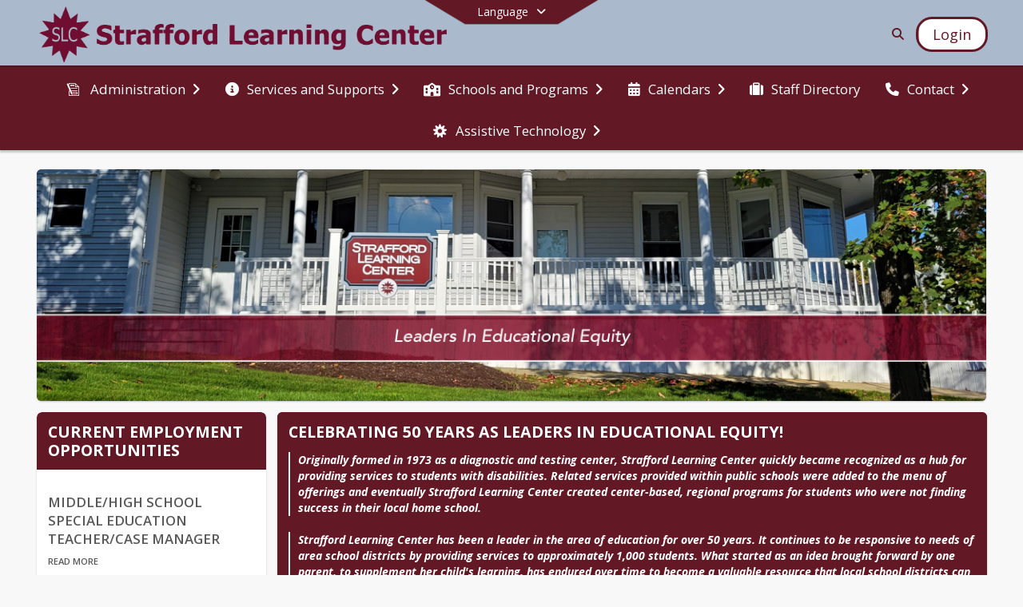

--- FILE ---
content_type: text/html; charset=utf-8
request_url: https://www.straffordlearningcenter.org/en-US
body_size: 26349
content:
<!DOCTYPE html><html lang="en" style="--primaryNavBackground:#aabacc;--secondaryNavBackground:#631825;--blocks:#631825;--elements:#aabacc;--blockBgTextColorUseBlocks:#000000;--fontColor:#631825;--backgroundColor:#dddddd;--fontFamily:&quot;Open Sans&quot;, sans-serif;--darkerBlocks:rgb(39, 10, 15);--darkerBlocksTextColor:#FFFFFF;--floatingBlockTextColorUseBlocks:#631825;--blocksTextColor:#FFFFFF;--backgroundColor90Opacity:rgba(221,221,221,0.90);--darkerElements10:rgb(146,166,189);--darkerElements10TextColor:#000000;--elementsTextColorNoBlocks:#000000;--elementsLightness:73;--darkerBgColor:#631825;--darkerBgColor5:hsl(350, 61%, 22.8%);--darkerBgColor10:hsl(350, 61%, 21.6%);--primaryFontColor:rgb(255,255,255);--primaryNavBackgroundTextColor:#631825;--primaryNavBackgroundTextColorNoBlocksUseSecondary:#631825;--secondaryNavBackgroundTextColor:#FFFFFF;--lightSecondaryNavBackgroundRGB:rgba(192.6,162.6,167.79999999999998,1);--opaqueSecondaryNavBackgroundRGB:rgba(239.4,231.9,233.20000000000002,0.75);--opaquePrimaryNavBackground:rgba(170,186,204,0.95);--blockBgTextColorNoBlocksUseSecondary:#631825;--blockBgTextColorNoBlocksUseSecondaryRGBLight:rgba(192.6,162.6,167.79999999999998,1)"><head><meta charSet="utf-8"/><meta name="viewport" content="width=device-width, initial-scale=1"/><link rel="stylesheet" href="https://cdn.schoolblocks.com/assets/_next/static/css/d6d517e8649a20ee.css" data-precedence="next"/><link rel="stylesheet" href="https://cdn.schoolblocks.com/assets/_next/static/css/7602b4bb6e353e8e.css" data-precedence="next"/><link rel="stylesheet" href="https://cdn.schoolblocks.com/assets/_next/static/css/5b4a801934a22ce3.css" data-precedence="next"/><link rel="stylesheet" href="https://cdn.schoolblocks.com/assets/_next/static/css/0ab870e4b470dc76.css" data-precedence="next"/><link rel="stylesheet" href="https://cdn.schoolblocks.com/assets/_next/static/css/09119f04eee24fed.css" data-precedence="next"/><link rel="stylesheet" href="https://cdn.schoolblocks.com/assets/_next/static/css/be14e6fe4da70801.css" data-precedence="next"/><link rel="stylesheet" href="https://cdn.schoolblocks.com/assets/_next/static/css/281f40bcc3baba69.css" data-precedence="next"/><link rel="stylesheet" href="https://cdn.schoolblocks.com/assets/_next/static/css/1747450399407c49.css" data-precedence="next"/><link rel="stylesheet" href="https://cdn.schoolblocks.com/assets/_next/static/css/2283c802a1611274.css" data-precedence="next"/><link rel="stylesheet" href="https://cdn.schoolblocks.com/assets/_next/static/css/fee44c09e83a2cd4.css" data-precedence="next"/><link rel="stylesheet" href="https://cdn.schoolblocks.com/assets/_next/static/css/83f4fa37f2626a23.css" data-precedence="next"/><link rel="stylesheet" href="https://cdn.schoolblocks.com/assets/_next/static/css/86735f322cbfc4b4.css" data-precedence="next"/><link rel="stylesheet" href="https://cdn.schoolblocks.com/assets/_next/static/css/d54cb8d362025c76.css" data-precedence="next"/><link rel="stylesheet" href="https://cdn.schoolblocks.com/assets/_next/static/css/6b866e7fd8e65f3e.css" data-precedence="next"/><link rel="stylesheet" href="https://cdn.schoolblocks.com/assets/_next/static/css/b9774b9d742680d3.css" data-precedence="next"/><link href="https://cdn.schoolblocks.com/assets/_next/static/css/a5946d22c76eb7d3.css" rel="stylesheet" as="style" data-precedence="dynamic"/><link rel="preload" as="script" fetchPriority="low" href="https://cdn.schoolblocks.com/assets/_next/static/chunks/webpack-6c824a4517d9f65e.js"/><script src="https://cdn.schoolblocks.com/assets/_next/static/chunks/87c73c54-2c14130ecc70d0df.js" async=""></script><script src="https://cdn.schoolblocks.com/assets/_next/static/chunks/cd24890f-d8d8f3990227ec25.js" async=""></script><script src="https://cdn.schoolblocks.com/assets/_next/static/chunks/6468-f7de01192fefb95b.js" async=""></script><script src="https://cdn.schoolblocks.com/assets/_next/static/chunks/main-app-f0b35ba4f4fb77ff.js" async=""></script><script src="https://cdn.schoolblocks.com/assets/_next/static/chunks/6768-b91e1262b6f48626.js" async=""></script><script src="https://cdn.schoolblocks.com/assets/_next/static/chunks/app/layout-e293bfc6271e1770.js" async=""></script><script src="https://cdn.schoolblocks.com/assets/_next/static/chunks/50f238d9-8def10f27ba57245.js" async=""></script><script src="https://cdn.schoolblocks.com/assets/_next/static/chunks/50e4e0f8-e80a67e5a0eb796f.js" async=""></script><script src="https://cdn.schoolblocks.com/assets/_next/static/chunks/990a3170-ed9141dfcd57cf4b.js" async=""></script><script src="https://cdn.schoolblocks.com/assets/_next/static/chunks/8899-fc8ea7e1ab7034d4.js" async=""></script><script src="https://cdn.schoolblocks.com/assets/_next/static/chunks/755-f40f464c9c5cc3d1.js" async=""></script><script src="https://cdn.schoolblocks.com/assets/_next/static/chunks/app/error-94ba1acb88987e71.js" async=""></script><script src="https://cdn.schoolblocks.com/assets/_next/static/chunks/app/not-found-19c702e10ae1f2b6.js" async=""></script><script src="https://cdn.schoolblocks.com/assets/_next/static/chunks/620c25d9-fea91c51c6aa2d3e.js" async=""></script><script src="https://cdn.schoolblocks.com/assets/_next/static/chunks/1f006d11-5668abe8d596eaa5.js" async=""></script><script src="https://cdn.schoolblocks.com/assets/_next/static/chunks/f037622c-bf67692041bd0050.js" async=""></script><script src="https://cdn.schoolblocks.com/assets/_next/static/chunks/e89fb3a8-3e4b091b7d1e42e8.js" async=""></script><script src="https://cdn.schoolblocks.com/assets/_next/static/chunks/8406-3eab2752c57f2571.js" async=""></script><script src="https://cdn.schoolblocks.com/assets/_next/static/chunks/3594-c0d79f4b84fcb4b0.js" async=""></script><script src="https://cdn.schoolblocks.com/assets/_next/static/chunks/1695-5a3106632c808085.js" async=""></script><script src="https://cdn.schoolblocks.com/assets/_next/static/chunks/4139-ff749eedd83d068b.js" async=""></script><script src="https://cdn.schoolblocks.com/assets/_next/static/chunks/1880-09cb3c8d664cf322.js" async=""></script><script src="https://cdn.schoolblocks.com/assets/_next/static/chunks/app/%5Blang%5D/%5B%5B...all%5D%5D/page-11e7a6c61fb25349.js" async=""></script><link rel="preload" href="https://cdn.schoolblocks.com/assets/_next/static/css/be16770f53abb0c8.css" as="style"/><link rel="preload" href="//fonts.googleapis.com/css?family=Open+Sans:400italic,700italic,400,600,700&amp;display=swap" as="style"/><link rel="preload" href="https://unpkg.com/leaflet@1.3.4/dist/leaflet.css" as="style"/><link rel="preload" href="//translate.google.com/translate_a/element.js?cb=googleTranslateElementInit" as="script"/><link rel="preload" href="https://cdn.schoolblocks.com/assets/_next/static/chunks/6847.bc47ddf0972ec827.js" as="script" fetchPriority="low"/><link rel="preload" href="https://cdn.schoolblocks.com/assets/_next/static/chunks/509.89c71128dbea3f85.js" as="script" fetchPriority="low"/><link rel="preload" href="https://cdn.schoolblocks.com/assets/_next/static/chunks/5177.38a5afe4b0bf5347.js" as="script" fetchPriority="low"/><meta name="theme-color" content="#631825"/><title>Home - Strafford Learning Center</title><meta name="x-ua-compatible" content="ie=edge,chrome=1"/><meta name="charset" content="utf-8"/><meta name="content-language" content="en-US"/><meta name="og:locale:alternate-en" content="en"/><meta name="og:locale:alternate-en-US" content="en-US"/><link rel="canonical" href="https://www.straffordlearningcenter.org/en-US"/><link rel="alternate" hrefLang="x-default" href="https://www.straffordlearningcenter.org/en-US"/><link rel="alternate" hrefLang="en" href="https://www.straffordlearningcenter.org/en"/><link rel="alternate" hrefLang="en-US" href="https://www.straffordlearningcenter.org/en-US"/><meta property="og:title" content="Home - Strafford Learning Center"/><meta property="og:url" content="https://www.straffordlearningcenter.org/en-US"/><meta property="og:site_name" content="Home - Strafford Learning Center"/><meta property="og:locale" content="en-US"/><meta property="og:type" content="website"/><meta name="twitter:card" content="summary"/><meta name="twitter:title" content="Home - Strafford Learning Center"/><link rel="shortcut icon" href="/favicon.ico"/><script>(self.__next_s=self.__next_s||[]).push([0,{"children":"\n            window.googleTranslateElementInit = function () {\n              new google.translate.TranslateElement(\n                { pageLanguage: \"en\", autoDisplay: true },\n                \"google_translate_element\"\n              );\n            };\n          ","id":"google-translate-init"}])</script><link rel="stylesheet" href="//fonts.googleapis.com/css?family=Open+Sans:400italic,700italic,400,600,700&amp;display=swap"/><link rel="stylesheet" href="https://unpkg.com/leaflet@1.3.4/dist/leaflet.css"/><script src="https://cdn.schoolblocks.com/assets/_next/static/chunks/polyfills-42372ed130431b0a.js" noModule=""></script></head><body data-version="3.9.0"><div hidden=""><!--$--><!--/$--></div><div class="LanguageTool_container__gRr3u"><div class="LanguageTool_languageButtonShadow__7C14_"></div><button class="LanguageTool_languageButtonContainer__lLfaF" style="background-color:var(--secondaryNavBackground);color:var(--secondaryNavBackgroundTextColor)"><span><div id="arrows-small-width"><span aria-hidden="true" class="fa-angle-down fas"></span></div>Language<div id="arrows-large-width"><span aria-hidden="true" class="fa-angle-down fas"></span></div></span></button><div class="LanguageTool_translationElement__lMskT hidden"><div class="LanguageTool_inner__55YX7"><div class="LanguageTool_selectContainer__srWEg"><span aria-hidden="true" class="fa-language fa-2x fas LanguageTool_icon__H_jOz"></span><span class="LanguageTool_heading1__zSR9B">Select your language</span></div><div class="LanguageTool_learnMoreContainer__1KATT"><span>Set your preferred language.  </span></div><div class="LanguageTool_dropdownContainer__cogBu"><div class="LanguageTool_heading2__byw_j"><span>Language</span></div><div class="dropdown"><button type="button" id="languageDropDownToggle" aria-expanded="false" class="LanguageTool_dropdownButton__Lp1fB notranslate dropdown-toggle btn">English<span aria-hidden="true" class="fa-sort-down fas LanguageTool_sortDown__F6nvD"></span></button></div></div><div class="hidden" id="google_translate_element"></div></div></div></div><div class="isNotAndroidChrome isNotIOS sb-theme-simple_and_clean sb-title-org-packery"><div class=""><div class="sb-navigation-shown"><div id="sb-content-canvas"><span class="skiptocontent"><a href="#sb-main-content" tabindex="2">skip to main content</a><a href="#navigation" tabindex="2">skip to navigation</a></span><div class="notifications_notificationContainer__aK9eO"><div></div></div><div class="notification-container"><div id="sb-notification-drawer" class="sb-top-drawer sb-notification-drawer" style="visibility:visible"><div class="sb-top-drawer-container sb-notification open"></div></div></div><div class="HeaderShortcuts_container__UQBmC"><div></div></div><ul class="Header_skip__UWAUI notranslate skiptocontent"><li><a href="#navigation" tabindex="2">Skip to Navigation</a></li></ul><div class="NavigationPrimary_schoolBlocksHeader__FLzf7 NavigationPrimary_schoolBlocksHeaderWelcomePage__nHMw4 NavigationPrimary_schoolBlocksHeaderVisible__d3Cfs"><div class="SchoolBlocksHeader_centerContent__9wkU0"><nav id="primaryNav" class="sb-primary-nav sb-navbar-background sb-organization-color-primary-nav" role="navigation"><div class="sb-navbar-primary-container clearfix sb-content-width-plus-margin"><div class="sb-navbar-table"><div class="sb-navbar-row"><div class="sb-navbar-cell sb-navbar-logo-smallwidth" id="logo-cell"><div class="sb-navbar-primary-element sb-navbar-primary-element-logo sb-navbar-logo notranslate"><a href="/en-US" aria-hidden="true" title="Strafford Learning Center" class="sb-organization-font-color sb-home-link" tabindex="0"><img loading="lazy" src="https://cdn.schoolblocks.com/organizations/b444cf53-a7a7-481d-9a9d-9c2c8c24236c/top_nav_logo_n7aqrp-slc-topleftlogo.png" class="sb-navbar-logo" aria-label="Strafford Learning Center" alt="Strafford Learning Center"/></a></div></div><div class="sb-navbar-cell Header_titleAndSocial__752Kg Header_titleAndSocialTitleInvisible__rW2HW" id="title-cell"><div class="sb-navbar-primary-element" style="float:left"><a href="/en-US" class="sb-organization-font-color sb-home-link" title="Strafford Learning Center" tabindex="-1"><h1 class="sb-navbar-title"> <!-- -->Strafford Learning Center<!-- --> </h1></a></div><div id="socialNavItems" class="sb-navbar-primary-element" style="padding-right:10px;float:right"><ul class="Header_socialNavItems__FA_P4"></ul></div></div><div class="sb-navbar-cell" id="search-cell"><div class="sb-navbar-primary-element sb-navbar-margin-top Header_inlineBlock__1buB9"><a href="/search" class="sb-organization-font-color" rel="noopener noreferrer" aria-label="Link to Search Page" tabindex="0"><span class="fas  fa-search sb-navbar-search-icon" role="presentation" aria-hidden="true"></span></a></div></div><div class="sb-navbar-cell" style="white-space:nowrap" id="loginUserMenuButtons"><div class="sb-navbar-primary-element" style="margin-left:1em;text-align:right"><div class="UserDropDownMenu_userMenu__VQ_AU"><div><button class="btn sb-organization-color-element-bg UserDropDownMenu_userMenuButton__0KcK7" style="min-width:unset" aria-label="Open Login Modal" id="loginMenuButton"><span class="sb-navbar-button-text">Login</span></button></div></div></div></div></div></div></div></nav></div></div><span><div class="NavigationSecondary_secondary__5R2ns NavigationSecondary_navigation__RMjqD NavigationSecondary_secondaryNavBackgroundColor__cuF_a NavigationSecondary_secondaryVisible__fD0ES notranslate sb-secondary-nav sb-organization-color-secondary-nav clearfix" id="sb-secondary-nav"><div class="megaNav_cdMorphDropdown__I0XPW"><nav class="megaNav_mainNav__5d6RJ sb-content-width-plus-margin" id="navigation" role="navigation"><ul role="menubar"><li role="none" class="megaNav_mainLink__YoXfW"><button class="mainLink" role="menuitem" aria-label="Administration" aria-expanded="false" aria-haspopup="true"><span aria-hidden="true" class="sbicon-registration megaNav_icon__LqJYJ"></span><span>Administration</span><span style="transform:rotate(0)" aria-hidden="true" class="fa-angle-right fas megaNav_popupArrow__k1JK2"></span></button></li><li role="none" class="megaNav_mainLink__YoXfW"><button class="mainLink" role="menuitem" aria-label="Services and Supports" aria-expanded="false" aria-haspopup="true"><span aria-hidden="true" class="fas fa-info-circle megaNav_icon__LqJYJ"></span><span>Services and Supports</span><span style="transform:rotate(0)" aria-hidden="true" class="fa-angle-right fas megaNav_popupArrow__k1JK2"></span></button></li><li role="none" class="megaNav_mainLink__YoXfW"><button class="mainLink" role="menuitem" aria-label="Schools and Programs" aria-expanded="false" aria-haspopup="true"><span aria-hidden="true" class="fas fa-school megaNav_icon__LqJYJ"></span><span>Schools and Programs</span><span style="transform:rotate(0)" aria-hidden="true" class="fa-angle-right fas megaNav_popupArrow__k1JK2"></span></button></li><li role="none" class="megaNav_mainLink__YoXfW"><button class="mainLink" role="menuitem" aria-label="Calendars" aria-expanded="false" aria-haspopup="true"><span aria-hidden="true" class="fas fa-calendar-alt megaNav_icon__LqJYJ"></span><span>Calendars</span><span style="transform:rotate(0)" aria-hidden="true" class="fa-angle-right fas megaNav_popupArrow__k1JK2"></span></button></li><li role="none" class="megaNav_mainLink__YoXfW"><a href="/en-US/pages/a88f0da2-ce33-4210-ab23-c87f68ef8956" class="mainLink" role="menuitem" aria-label="Staff Directory" aria-expanded="false" aria-haspopup="false"><span aria-hidden="true" class="fas fa-suitcase megaNav_icon__LqJYJ"></span><span>Staff Directory</span></a></li><li role="none" class="megaNav_mainLink__YoXfW"><button class="mainLink" role="menuitem" aria-label="Contact" aria-expanded="false" aria-haspopup="true"><span aria-hidden="true" class="fas fa-phone megaNav_icon__LqJYJ"></span><span>Contact</span><span style="transform:rotate(0)" aria-hidden="true" class="fa-angle-right fas megaNav_popupArrow__k1JK2"></span></button></li><li role="none" class="megaNav_mainLink__YoXfW"><button class="mainLink" role="menuitem" aria-label="Assistive Technology" aria-expanded="false" aria-haspopup="true"><span aria-hidden="true" class="fas fa-bahai megaNav_icon__LqJYJ"></span><span>Assistive Technology</span><span style="transform:rotate(0)" aria-hidden="true" class="fa-angle-right fas megaNav_popupArrow__k1JK2"></span></button></li></ul></nav></div><div></div></div></span><div class="notification-container"><div id="sb-notification-drawer" class="sb-top-drawer sb-notification-drawer" style="visibility:visible"><div class="sb-top-drawer-container sb-notification open"></div></div></div><div class="MainGridPage_container__8GxxT"><div id="sb-main-content" class="sb-content-width MainGridPage_grid__Si7iM"><div class="sb-grid-wrapper MainGridPage_packery__hPS7O"><div id="main-grid-container" class="sb-main-content packery" data-grid-perms="0"><div class="ElementSpacer_elementSpacer__mCBPq" aria-hidden="true"></div><div id="sb-organizations-map" class=""></div><main id="main-grid" class="packery PackeryGrid_packery__dDQhh" role="main" style="padding-top:0" data-id="b444cf53-a7a7-481d-9a9d-9c2c8c24236c" data-grid-id="b444cf53-a7a7-481d-9a9d-9c2c8c24236c"><div class="react-grid-layout" style="height:774px"><article class="sb-block sb-type-message sb-w4 sb-min-height react-grid-item react-draggable react-resizable sb-h2 notranslate" id="item-18600dbf-7ded-4d4d-ac1d-17ea27e2eb6e" role="article" aria-label="block" data-id="18600dbf-7ded-4d4d-ac1d-17ea27e2eb6e" data-blocktype="message" data-load-async="false" data-size-x="4" data-size-y="2" data-pos-x="0" data-pos-y="0" data-filter-string="block" data-filter-category="" style="overflow:hidden;position:absolute;left:1.151315789473684%;top:14px;width:97.69736842105263%;height:290px"><div class="sb-block-container"><div id="sb-block-message-18600dbf-7ded-4d4d-ac1d-17ea27e2eb6e" class="sb-block-message " style="position:static"><div aria-hidden="false" style="position:absolute;width:100%;height:100%" class="ScrollbarsCustom sb-blockScroller sb-organization-color-block-bg MessageBlock_blockScroller__F0XC_"><div style="position:absolute;top:0;left:0;bottom:0;right:0;overflow:hidden" class="ScrollbarsCustom-Wrapper"><div tabindex="0" class="ScrollbarsCustom-Scroller 18600dbf-7ded-4d4d-ac1d-17ea27e2eb6e" style="position:absolute;top:0;left:0;bottom:0;right:0;-webkit-overflow-scrolling:touch;overflow-y:hidden;overflow-x:hidden"><div class="ScrollbarsCustom-Content" style="box-sizing:border-box;padding:0.05px;min-height:100%;min-width:100%"><div class="sb-message-block-image sb-message-block-background-image" role="img" aria-label="Welcome to Strafford Learning Center" title="Welcome to Strafford Learning Center" style="background-image:url(&#x27;https://cdn.schoolblocks.com/organizations/b444cf53-a7a7-481d-9a9d-9c2c8c24236c/blocks/18600dbf-7ded-4d4d-ac1d-17ea27e2eb6e/yc364s-Strafford-banners.jpg&#x27;)"></div></div></div></div><div style="position:absolute;overflow:hidden;border-radius:4px;background:transparent;user-select:none;width:6px;height:calc(100% - 20px);top:10px;right:0;z-index:501;display:none" class="ScrollbarsCustom-Track ScrollbarsCustom-TrackY"><div class="ScrollbarsCustom-Thumb ScrollbarsCustom-ThumbY blockScrollbar" style="cursor:default;border-radius:4px;background:#FFF;width:100%;height:0"></div></div><div style="position:absolute;overflow:hidden;border-radius:4px;background:transparent;user-select:none;height:10px;width:6px;bottom:0;left:10px;display:none" class="ScrollbarsCustom-Track ScrollbarsCustom-TrackX"><div style="cursor:pointer;border-radius:4px;background:rgba(0,0,0,.4);height:100%;width:0" class="ScrollbarsCustom-Thumb ScrollbarsCustom-ThumbX"></div></div></div></div></div></article><article class="sb-block sb-type-news sb-w1 sb-min-height react-grid-item react-draggable react-resizable sb-h3 notranslate" id="item-d74f8e17-0c70-4941-91be-49291fd1f657" role="article" aria-label="Current Employment Opportunities" data-id="d74f8e17-0c70-4941-91be-49291fd1f657" data-blocktype="news" data-load-async="false" data-size-x="1" data-size-y="3" data-pos-x="0" data-pos-y="0" data-filter-string="Current Employment Opportunities" data-filter-category="" style="overflow:hidden;position:absolute;left:1.151315789473684%;top:318px;width:23.601973684210524%;height:442px"><div class="sb-block-container"><div style="position:absolute;width:100%;height:100%" class="ScrollbarsCustom sb-blockScroller sb-block-news"><div style="position:absolute;top:0;left:0;bottom:0;right:0;overflow:hidden" class="ScrollbarsCustom-Wrapper"><div tabindex="0" class="ScrollbarsCustom-Scroller d74f8e17-0c70-4941-91be-49291fd1f657" style="position:absolute;top:0;left:0;bottom:0;right:0;-webkit-overflow-scrolling:touch;overflow-y:hidden;overflow-x:hidden"><div class="ScrollbarsCustom-Content" style="box-sizing:border-box;padding:0.05px;min-height:100%;min-width:100%"><div class="sb-blockHead sb-organization-color-block-bg sb-block-head-border sb-block-news" role="heading" data-blocktype="news"><a href="/pages/3b5e1bd0-8012-4ab5-95e3-cdf2a69b447f" style="position:static"><span>Current Employment Opportunities</span></a></div><div class="sb-blockContent"><ul class="sb-section-list"><li class="sb-news-item" data-block-id="39481efe-9dca-487d-8715-f2e2a1c943f3"><button><div class="clearfix"><span>MIDDLE/HIGH SCHOOL SPECIAL EDUCATION TEACHER/CASE MANAGER</span><p class="sb-news-item-read-more">read more</p></div></button></li><li class="sb-news-item" data-block-id="45a7a1ce-8f36-45ab-a59f-629104fda3cf"><button><div class="clearfix"><span>FULL-TIME JPS PARAPROFESSIONAL</span><p class="sb-news-item-read-more">read more</p></div></button></li><li class="sb-news-item" data-block-id="5883f1c7-44dd-446e-9a63-c107ef99b3b0"><button><div class="clearfix"><span>SCHOOL COUNSELOR</span><p class="sb-news-item-read-more">read more</p></div></button></li><li class="sb-news-item" data-block-id="643dd259-011e-4f60-8dbc-f63d44920c3e"><button><div class="clearfix"><span>SPEECH-LANGUAGE  PATHOLOGIST</span><p class="sb-news-item-read-more">read more</p></div></button></li><li class="sb-news-item" data-block-id="2bb166d1-b96a-4176-8e40-f0eceb4ac89e"><button><div class="clearfix"><span>PRESCHOOL / HIGH SCHOOL OCCUPATIONAL THERAPIST</span><p class="sb-news-item-read-more">read more</p></div></button></li><li class="sb-news-item" data-block-id="ab0eb86b-f10e-4679-876a-11c3d35dba3c"><button><div class="clearfix"><span>SCHOOL COUNSELOR SUBSTITUTE</span><p class="sb-news-item-read-more">read more</p></div></button></li><li class="sb-news-item" data-block-id="5938c1b2-be38-4446-8891-831cdbdefcd2"><button><div class="clearfix"><span>BCBA</span><p class="sb-news-item-read-more">read more</p></div></button></li><li class="sb-news-item" data-block-id="5c573ccd-bb7a-48e8-8a58-bb2ed3523b09"><button><div class="clearfix"><span>Behavior Paraprofessional</span><p class="sb-news-item-read-more">read more</p></div></button></li><li class="sb-news-item" data-block-id="9f348b42-ed47-441f-ba1c-2e2aacbfd44b"><button><div class="clearfix"><span>School Psychologist</span><p class="sb-news-item-read-more">read more</p></div></button></li><li class="sb-news-item" data-block-id="753c957e-f3a0-4475-b557-c378d222ab45"><button><div class="clearfix"><span>EARLY CHILDHOOD SUBSTITUTES NEEDED</span><p class="sb-news-item-read-more">read more</p></div></button></li></ul></div></div></div></div><div style="position:absolute;overflow:hidden;border-radius:4px;background:transparent;user-select:none;width:6px;height:calc(100% - 20px);top:10px;right:0;z-index:501;display:none" class="ScrollbarsCustom-Track ScrollbarsCustom-TrackY"><div class="ScrollbarsCustom-Thumb ScrollbarsCustom-ThumbY blockScrollbar" style="cursor:default;border-radius:4px;background:rgba(0,0,0,.4);width:100%;height:0"></div></div><div style="position:absolute;overflow:hidden;border-radius:4px;background:transparent;user-select:none;height:10px;width:6px;bottom:0;left:10px;display:none" class="ScrollbarsCustom-Track ScrollbarsCustom-TrackX"><div style="cursor:pointer;border-radius:4px;background:rgba(0,0,0,.4);height:100%;width:0" class="ScrollbarsCustom-Thumb ScrollbarsCustom-ThumbX"></div></div></div></div></article><article class="sb-block sb-type-message sb-w3 sb-min-height react-grid-item react-draggable react-resizable sb-h2 notranslate" id="item-779f746d-cb72-4b0d-ae7d-19bd2ae3faf0" role="article" aria-label="block" data-id="779f746d-cb72-4b0d-ae7d-19bd2ae3faf0" data-blocktype="message" data-load-async="false" data-size-x="3" data-size-y="2" data-pos-x="0" data-pos-y="0" data-filter-string="block" data-filter-category="" style="overflow:hidden;position:absolute;left:25.904605263157894%;top:318px;width:73.02631578947368%;height:290px"><div class="sb-block-container"><div id="sb-block-message-779f746d-cb72-4b0d-ae7d-19bd2ae3faf0" class="sb-block-message " style="position:static"><div aria-hidden="false" style="position:absolute;width:100%;height:100%" class="ScrollbarsCustom sb-blockScroller sb-organization-color-block-bg MessageBlock_blockScroller__F0XC_"><div style="position:absolute;top:0;left:0;bottom:0;right:0;overflow:hidden" class="ScrollbarsCustom-Wrapper"><div tabindex="0" class="ScrollbarsCustom-Scroller 779f746d-cb72-4b0d-ae7d-19bd2ae3faf0" style="position:absolute;top:0;left:0;bottom:0;right:0;-webkit-overflow-scrolling:touch;overflow-y:hidden;overflow-x:hidden"><div class="ScrollbarsCustom-Content" style="box-sizing:border-box;padding:0.05px;min-height:100%;min-width:100%"><div class="sb-blockHead sb-organization-color-block-bg" data-blocktype="message"><span> Celebrating 50 Years as Leaders in Educational Equity!</span></div><div class="sb-blockContent "><div class="Markdown_markdown__muAn3 " style="font-size:14px" translate="yes"><blockquote>
<p><strong>Originally formed in 1973 as a diagnostic and testing center, Strafford Learning Center quickly became recognized as a hub for providing services to students with disabilities. Related services provided within public schools were added to the menu of offerings and eventually Strafford Learning Center created center-based, regional programs for students who were not finding success in their local home school.</strong></p>
</blockquote>
<blockquote>
<p><strong>Strafford Learning Center has been a leader in the area of education for over 50 years. It continues to be responsive to needs of area school districts by providing services to approximately 1,000 students. What started as an idea brought forward by one parent, to supplement her child's learning, has endured over time to become a valuable resource that local school districts can count on. Carrying on this tradition of excellence and continuous growth, Strafford Learning Center’s current mission is to be “leaders in educational equity.&quot;</strong></p>
</blockquote></div></div></div></div></div><div style="position:absolute;overflow:hidden;border-radius:4px;background:transparent;user-select:none;width:6px;height:calc(100% - 20px);top:10px;right:0;z-index:501;display:none" class="ScrollbarsCustom-Track ScrollbarsCustom-TrackY"><div class="ScrollbarsCustom-Thumb ScrollbarsCustom-ThumbY blockScrollbar" style="cursor:default;border-radius:4px;background:#FFF;width:100%;height:0"></div></div><div style="position:absolute;overflow:hidden;border-radius:4px;background:transparent;user-select:none;height:10px;width:6px;bottom:0;left:10px;display:none" class="ScrollbarsCustom-Track ScrollbarsCustom-TrackX"><div style="cursor:pointer;border-radius:4px;background:rgba(0,0,0,.4);height:100%;width:0" class="ScrollbarsCustom-Thumb ScrollbarsCustom-ThumbX"></div></div></div></div></div></article><article class="sb-block sb-type-message sb-w1 sb-min-height react-grid-item react-draggable react-resizable sb-h1 notranslate" id="item-94792842-0f7d-4ef9-b727-726cfcfdc2ee" role="article" aria-label="block" data-id="94792842-0f7d-4ef9-b727-726cfcfdc2ee" data-blocktype="message" data-load-async="false" data-size-x="1" data-size-y="1" data-pos-x="0" data-pos-y="0" data-filter-string="block" data-filter-category="" style="overflow:hidden;position:absolute;left:25.904605263157894%;top:622px;width:23.601973684210524%;height:138px"><div class="sb-block-container"><div id="sb-block-message-94792842-0f7d-4ef9-b727-726cfcfdc2ee" class="sb-block-message " style="position:static"><div aria-hidden="false" style="position:absolute;width:100%;height:100%" class="ScrollbarsCustom sb-blockScroller sb-organization-color-block-bg MessageBlock_blockScroller__F0XC_"><div style="position:absolute;top:0;left:0;bottom:0;right:0;overflow:hidden" class="ScrollbarsCustom-Wrapper"><div tabindex="0" class="ScrollbarsCustom-Scroller 94792842-0f7d-4ef9-b727-726cfcfdc2ee" style="position:absolute;top:0;left:0;bottom:0;right:0;-webkit-overflow-scrolling:touch;overflow-y:hidden;overflow-x:hidden"><div class="ScrollbarsCustom-Content" style="box-sizing:border-box;padding:0.05px;min-height:100%;min-width:100%"><a href="/directions-8009bcc3" title=""><div class="sb-message-block-image sb-message-block-background-image" role="img" aria-label="Visit us" title="Visit us" style="background-image:url(&#x27;https://cdn.schoolblocks.com/organizations/b444cf53-a7a7-481d-9a9d-9c2c8c24236c/blocks/94792842-0f7d-4ef9-b727-726cfcfdc2ee/po4fiv-strafford-district-buttons2.png&#x27;)"></div></a></div></div></div><div style="position:absolute;overflow:hidden;border-radius:4px;background:transparent;user-select:none;width:6px;height:calc(100% - 20px);top:10px;right:0;z-index:501;display:none" class="ScrollbarsCustom-Track ScrollbarsCustom-TrackY"><div class="ScrollbarsCustom-Thumb ScrollbarsCustom-ThumbY blockScrollbar" style="cursor:default;border-radius:4px;background:#FFF;width:100%;height:0"></div></div><div style="position:absolute;overflow:hidden;border-radius:4px;background:transparent;user-select:none;height:10px;width:6px;bottom:0;left:10px;display:none" class="ScrollbarsCustom-Track ScrollbarsCustom-TrackX"><div style="cursor:pointer;border-radius:4px;background:rgba(0,0,0,.4);height:100%;width:0" class="ScrollbarsCustom-Thumb ScrollbarsCustom-ThumbX"></div></div></div></div></div></article><article class="sb-block sb-type-message sb-w1 sb-min-height react-grid-item react-draggable react-resizable sb-h1 notranslate" id="item-b53eec68-ab05-4539-a069-27fcc01e4094" role="article" aria-label="block" data-id="b53eec68-ab05-4539-a069-27fcc01e4094" data-blocktype="message" data-load-async="false" data-size-x="1" data-size-y="1" data-pos-x="0" data-pos-y="0" data-filter-string="block" data-filter-category="" style="overflow:hidden;position:absolute;left:50.57565789473685%;top:622px;width:23.601973684210524%;height:138px"><div class="sb-block-container"><div id="sb-block-message-b53eec68-ab05-4539-a069-27fcc01e4094" class="sb-block-message " style="position:static"><div aria-hidden="false" style="position:absolute;width:100%;height:100%" class="ScrollbarsCustom sb-blockScroller sb-organization-color-block-bg MessageBlock_blockScroller__F0XC_"><div style="position:absolute;top:0;left:0;bottom:0;right:0;overflow:hidden" class="ScrollbarsCustom-Wrapper"><div tabindex="0" class="ScrollbarsCustom-Scroller b53eec68-ab05-4539-a069-27fcc01e4094" style="position:absolute;top:0;left:0;bottom:0;right:0;-webkit-overflow-scrolling:touch;overflow-y:hidden;overflow-x:hidden"><div class="ScrollbarsCustom-Content" style="box-sizing:border-box;padding:0.05px;min-height:100%;min-width:100%"><a href="/job-openings-3b5e1bd0" title=""><div class="sb-message-block-image sb-message-block-background-image" role="img" aria-label="employment" title="employment" style="background-image:url(&#x27;https://cdn.schoolblocks.com/organizations/b444cf53-a7a7-481d-9a9d-9c2c8c24236c/blocks/b53eec68-ab05-4539-a069-27fcc01e4094/wlj0yh-strafford-district-buttons3.png&#x27;)"></div></a></div></div></div><div style="position:absolute;overflow:hidden;border-radius:4px;background:transparent;user-select:none;width:6px;height:calc(100% - 20px);top:10px;right:0;z-index:501;display:none" class="ScrollbarsCustom-Track ScrollbarsCustom-TrackY"><div class="ScrollbarsCustom-Thumb ScrollbarsCustom-ThumbY blockScrollbar" style="cursor:default;border-radius:4px;background:#FFF;width:100%;height:0"></div></div><div style="position:absolute;overflow:hidden;border-radius:4px;background:transparent;user-select:none;height:10px;width:6px;bottom:0;left:10px;display:none" class="ScrollbarsCustom-Track ScrollbarsCustom-TrackX"><div style="cursor:pointer;border-radius:4px;background:rgba(0,0,0,.4);height:100%;width:0" class="ScrollbarsCustom-Thumb ScrollbarsCustom-ThumbX"></div></div></div></div></div></article><article class="sb-block sb-type-message sb-w1 sb-min-height react-grid-item react-draggable react-resizable sb-h1 notranslate" id="item-e1677aea-05bd-46eb-abb3-93da998868bb" role="article" aria-label="block" data-id="e1677aea-05bd-46eb-abb3-93da998868bb" data-blocktype="message" data-load-async="false" data-size-x="1" data-size-y="1" data-pos-x="0" data-pos-y="0" data-filter-string="block" data-filter-category="" style="overflow:hidden;position:absolute;left:75.32894736842105%;top:622px;width:23.601973684210524%;height:138px"><div class="sb-block-container"><div id="sb-block-message-e1677aea-05bd-46eb-abb3-93da998868bb" class="sb-block-message " style="position:static"><div aria-hidden="false" style="position:absolute;width:100%;height:100%" class="ScrollbarsCustom sb-blockScroller sb-organization-color-block-bg MessageBlock_blockScroller__F0XC_"><div style="position:absolute;top:0;left:0;bottom:0;right:0;overflow:hidden" class="ScrollbarsCustom-Wrapper"><div tabindex="0" class="ScrollbarsCustom-Scroller e1677aea-05bd-46eb-abb3-93da998868bb" style="position:absolute;top:0;left:0;bottom:0;right:0;-webkit-overflow-scrolling:touch;overflow-y:hidden;overflow-x:hidden"><div class="ScrollbarsCustom-Content" style="box-sizing:border-box;padding:0.05px;min-height:100%;min-width:100%"><a href="https://www.wmur.com/weather/closings" title="" target="_blank" rel="nofollow noopener noreferrer"><div class="sb-message-block-image sb-message-block-background-image" role="img" aria-label="School Closings" title="School Closings" style="background-image:url(&#x27;https://cdn.schoolblocks.com/organizations/b444cf53-a7a7-481d-9a9d-9c2c8c24236c/blocks/e1677aea-05bd-46eb-abb3-93da998868bb/5kc57x-strafford-district-buttons.png&#x27;)"></div></a></div></div></div><div style="position:absolute;overflow:hidden;border-radius:4px;background:transparent;user-select:none;width:6px;height:calc(100% - 20px);top:10px;right:0;z-index:501;display:none" class="ScrollbarsCustom-Track ScrollbarsCustom-TrackY"><div class="ScrollbarsCustom-Thumb ScrollbarsCustom-ThumbY blockScrollbar" style="cursor:default;border-radius:4px;background:#FFF;width:100%;height:0"></div></div><div style="position:absolute;overflow:hidden;border-radius:4px;background:transparent;user-select:none;height:10px;width:6px;bottom:0;left:10px;display:none" class="ScrollbarsCustom-Track ScrollbarsCustom-TrackX"><div style="cursor:pointer;border-radius:4px;background:rgba(0,0,0,.4);height:100%;width:0" class="ScrollbarsCustom-Thumb ScrollbarsCustom-ThumbX"></div></div></div></div></div></article></div></main></div></div></div></div></div></div></div></div><div id="page-footer-container"><footer class="FooterCS_mainFooter__vhHdc notranslate"><div class="FooterCS_navContainer__bxhmx"><div class="FooterCS_addressColumn__slIoY FooterCS_footerColumn__H_9rc"><h3>Strafford Learning Center</h3><div><div><span aria-hidden="true" class="flaticon-map"></span></div><div><address aria-label="Address for Strafford Learning Center" class="notranslate"><p>317 Main Street</p><p>Somersworth, <!-- -->NH <!-- -->03878</p></address></div></div><div><div><span aria-hidden="true" class="flaticon-telephone-of-old-design" title="Primary Phone Number"></span></div><div><div class="phone-number-container"><a aria-label="Call primary phone number +1 603-692-4411" href="tel:+16036924411" class="phone-number-link">+1 603 692 4411</a><span class="PhoneNumber_phoneNumberDescription__mHqy5"> <!-- -->Main Office</span></div></div></div><div><div><span title="Fax" aria-hidden="true" class="fa-print fas"></span></div><div><div class="phone-number-container"><span aria-label="Fax +1 603-692-6717" class="phone-number">+1 603 692 6717</span></div></div></div><div><div><span title="Email" aria-hidden="true" class="fa-at fas"></span></div><div><a href="mailto:slc@slcnh.org" title="Email">slc@slcnh.org</a></div></div></div><div class="FooterCS_navColumn__btQLC FooterCS_footerColumn__H_9rc"><h3><a href="https://www.straffordlearningcenter.org/en-us">district</a></h3><ul><li><a href="/en-US/pages/a88f0da2-ce33-4210-ab23-c87f68ef8956" title="Staff Directory"><span aria-hidden="true" class="fas fa-suitcase"></span> <!-- -->Staff Directory</a></li></ul></div><div class="FooterCS_navColumn__btQLC FooterCS_footerColumn__H_9rc"><ul><li class="FooterCS_followFooter__7Ebej"><button title="Subscribe to Strafford Learning Center" aria-label="Subscribe to Strafford Learning Center" class="btn btn-default pull-right MainGridPage_classroomFollowFloatingButton__mxEB_"></button></li><li><a title="Privacy Policy" href="https://www.schoolblocks.com/privacy.html" target="_blank" rel="nofollow noopener noreferrer"><span aria-hidden="true" class="fa-lock fas"></span> Privacy Policy</a></li></ul></div></div><div class="FooterCS_footerText__jkLaP"><span class="SimplePopupEditor_container__CLh6k"><span>Non-Discrimination Statement:  It is the policy of Strafford Learning Center (SLC) not to discriminate on the basis of race, color religion, national origin, age, sex or sexual orientation in its educational programs, activities or employment policies, as required by all relevant statues. SLC has designated the following person to coordinate efforts to comply with these requirements.  Inquires, requests and complaints should be directed to: Helen Rist, Executive Director, Strafford Learning Center, 317 Main Street, Somersworth, N.H.  03878, (603) 692-4411.  </span></span></div><div class="PoweredByCS_poweredByContainer__mmAvo"><div><button class="PoweredByCS_loginButton__Gvyk3">Login</button></div><small>This website is powered by <span><a href="https://www.schoolblocks.com" target="_blank" rel="nofollow noopener noreferrer">SchoolBlocks</a> and <a href="https://www.schoolfeed.org" target="_blank" rel="nofollow noopener noreferrer">SchoolFeed</a></span></small></div></footer><div id="allModalContainer"></div><div></div><div class="MobileNavFooter_container__ILg60"><ul class="MobileNavFooter_unorderedList___A4O8"><li class="MobileNavFooter_listItem__LEd60"><a href="/en-US" title="Home" class="MobileNavFooter_menuButton__iBBMT"><span><span aria-hidden="true" class="fa-home fa-2x fas"></span><span class="MobileNavFooter_menuItemName__G4FXW">Home</span></span></a></li><li class="MobileNavFooter_listItem__LEd60"><button aria-label="Open Account Menu" class="MobileNavFooter_menuButton__iBBMT"><span><span aria-hidden="true" class="fa-user fa-2x fas"></span><span class="MobileNavFooter_menuItemName__G4FXW">Account</span></span></button></li><li class="MobileNavFooter_listItem__LEd60"><button aria-label="Open My Activity List" class="MobileNavFooter_menuButton__iBBMT"><span class="MobileNavFooter_menuButton__iBBMT"><span class="fa-2x fa-fw fa-regular fa-bell MobileNavFooter_notifications__ocD0_"></span><span class="MobileNavFooter_menuItemName__G4FXW">My Activity</span></span></button></li><li class="MobileNavFooter_listItem__LEd60"><button aria-label="Open Navigation Menu" class="MobileNavFooter_menuButton__iBBMT" id="MobileNavigationMenu"><span><span aria-hidden="true" class="fa-bars fa-2x fas"></span><span class="MobileNavFooter_menuItemName__G4FXW">Menu</span></span></button></li></ul></div><span><div class="MobileNav_mobileMenuContainer__iCfN7 notranslate"><nav class="MobileNav_navContainer__zPwhE" role="navigation"><span tabindex="0"></span></nav><div></div></div></span><span><div class="MobileNav_mobileMenuContainer__iCfN7 notranslate"><nav class="MobileNav_navContainer__zPwhE" role="navigation"><span tabindex="0"></span></nav><div></div></div></span></div><!--$--><!--/$--><script src="https://cdn.schoolblocks.com/assets/_next/static/chunks/webpack-6c824a4517d9f65e.js" id="_R_" async=""></script><script>(self.__next_f=self.__next_f||[]).push([0])</script><script>self.__next_f.push([1,"1:\"$Sreact.fragment\"\n2:I[38489,[\"6768\",\"static/chunks/6768-b91e1262b6f48626.js\",\"7177\",\"static/chunks/app/layout-e293bfc6271e1770.js\"],\"Provider\"]\n3:I[60624,[],\"\"]\n4:I[71439,[\"6940\",\"static/chunks/50f238d9-8def10f27ba57245.js\",\"8206\",\"static/chunks/50e4e0f8-e80a67e5a0eb796f.js\",\"3249\",\"static/chunks/990a3170-ed9141dfcd57cf4b.js\",\"8899\",\"static/chunks/8899-fc8ea7e1ab7034d4.js\",\"6768\",\"static/chunks/6768-b91e1262b6f48626.js\",\"755\",\"static/chunks/755-f40f464c9c5cc3d1.js\",\"8039\",\"static/chunks/app/error-94ba1acb88987e71.js\"],\"default\"]\n5:I[44470,[],\"\"]\n6:I[68480,[\"6940\",\"static/chunks/50f238d9-8def10f27ba57245.js\",\"8206\",\"static/chunks/50e4e0f8-e80a67e5a0eb796f.js\",\"3249\",\"static/chunks/990a3170-ed9141dfcd57cf4b.js\",\"8899\",\"static/chunks/8899-fc8ea7e1ab7034d4.js\",\"755\",\"static/chunks/755-f40f464c9c5cc3d1.js\",\"4345\",\"static/chunks/app/not-found-19c702e10ae1f2b6.js\"],\"default\"]\nb:I[45388,[],\"\"]\nd:I[56317,[],\"OutletBoundary\"]\ne:\"$Sreact.suspense\"\n10:I[56317,[],\"ViewportBoundary\"]\n12:I[56317,[],\"MetadataBoundary\"]\n:HL[\"https://cdn.schoolblocks.com/assets/_next/static/css/d6d517e8649a20ee.css\",\"style\"]\n:HL[\"https://cdn.schoolblocks.com/assets/_next/static/css/7602b4bb6e353e8e.css\",\"style\"]\n:HL[\"https://cdn.schoolblocks.com/assets/_next/static/css/5b4a801934a22ce3.css\",\"style\"]\n:HL[\"https://cdn.schoolblocks.com/assets/_next/static/css/0ab870e4b470dc76.css\",\"style\"]\n:HL[\"https://cdn.schoolblocks.com/assets/_next/static/css/09119f04eee24fed.css\",\"style\"]\n:HL[\"https://cdn.schoolblocks.com/assets/_next/static/css/be14e6fe4da70801.css\",\"style\"]\n:HL[\"https://cdn.schoolblocks.com/assets/_next/static/css/281f40bcc3baba69.css\",\"style\"]\n:HL[\"https://cdn.schoolblocks.com/assets/_next/static/css/1747450399407c49.css\",\"style\"]\n:HL[\"https://cdn.schoolblocks.com/assets/_next/static/css/2283c802a1611274.css\",\"style\"]\n:HL[\"https://cdn.schoolblocks.com/assets/_next/static/css/fee44c09e83a2cd4.css\",\"style\"]\n:HL[\"https://cdn.schoolblocks.com/assets/_next/static/css/83f4fa37f2626a23.css\",\"style\"]\n:HL[\"https://cdn.schoolblocks.com/assets/_next/static/css/86735f322cbfc4b4.css\",\"style\"]\n:HL[\"https://cdn.schoolblocks.com/assets/_next/static/css/d54cb8d362025c76.css\",\"style\"]\n:HL[\"https://cdn.schoolblocks.com/assets/_next/static/css/6b866e7fd8e65f3e.css\",\"style\"]\n:HL[\"https://cdn.schoolblocks.com/assets/_next/static/css/b9774b9d742680d3.css\",\"style\"]\n:HL[\"https://cdn.schoolblocks.com/assets/_next/static/css/be16770f53abb0c8.css\",\"style\"]\n"])</script><script>self.__next_f.push([1,"0:{\"P\":null,\"b\":\"fSeUceDIcLomiSDT0zM3M\",\"c\":[\"\",\"en-US\"],\"q\":\"\",\"i\":false,\"f\":[[[\"\",{\"children\":[[\"lang\",\"en-US\",\"d\"],{\"children\":[[\"all\",\"\",\"oc\"],{\"children\":[\"__PAGE__\",{}]}]}]},\"$undefined\",\"$undefined\",true],[[\"$\",\"$1\",\"c\",{\"children\":[null,[\"$\",\"$L2\",null,{\"config\":{\"accessToken\":\"98fa0b029bb4445da13fefe86d3d6dcb\",\"autoInstrument\":false,\"environment\":\"prod\",\"captureUncaught\":false,\"captureUnhandledRejections\":false,\"enabled\":true,\"payload\":{\"client\":{\"javascript\":{\"code_version\":\"3.9.0\"}}}},\"children\":[\"$\",\"$L3\",null,{\"parallelRouterKey\":\"children\",\"error\":\"$4\",\"errorStyles\":[[\"$\",\"link\",\"0\",{\"rel\":\"stylesheet\",\"href\":\"https://cdn.schoolblocks.com/assets/_next/static/css/d6d517e8649a20ee.css\",\"precedence\":\"next\",\"crossOrigin\":\"$undefined\",\"nonce\":\"$undefined\"}],[\"$\",\"link\",\"1\",{\"rel\":\"stylesheet\",\"href\":\"https://cdn.schoolblocks.com/assets/_next/static/css/be16770f53abb0c8.css\",\"precedence\":\"next\",\"crossOrigin\":\"$undefined\",\"nonce\":\"$undefined\"}],[\"$\",\"link\",\"2\",{\"rel\":\"stylesheet\",\"href\":\"https://cdn.schoolblocks.com/assets/_next/static/css/fee44c09e83a2cd4.css\",\"precedence\":\"next\",\"crossOrigin\":\"$undefined\",\"nonce\":\"$undefined\"}],[\"$\",\"link\",\"3\",{\"rel\":\"stylesheet\",\"href\":\"https://cdn.schoolblocks.com/assets/_next/static/css/7602b4bb6e353e8e.css\",\"precedence\":\"next\",\"crossOrigin\":\"$undefined\",\"nonce\":\"$undefined\"}],[\"$\",\"link\",\"4\",{\"rel\":\"stylesheet\",\"href\":\"https://cdn.schoolblocks.com/assets/_next/static/css/86735f322cbfc4b4.css\",\"precedence\":\"next\",\"crossOrigin\":\"$undefined\",\"nonce\":\"$undefined\"}]],\"errorScripts\":[],\"template\":[\"$\",\"$L5\",null,{}],\"templateStyles\":\"$undefined\",\"templateScripts\":\"$undefined\",\"notFound\":[[\"$\",\"$L6\",null,{}],[[\"$\",\"link\",\"0\",{\"rel\":\"stylesheet\",\"href\":\"https://cdn.schoolblocks.com/assets/_next/static/css/d6d517e8649a20ee.css\",\"precedence\":\"next\",\"crossOrigin\":\"$undefined\",\"nonce\":\"$undefined\"}],[\"$\",\"link\",\"1\",{\"rel\":\"stylesheet\",\"href\":\"https://cdn.schoolblocks.com/assets/_next/static/css/be16770f53abb0c8.css\",\"precedence\":\"next\",\"crossOrigin\":\"$undefined\",\"nonce\":\"$undefined\"}],[\"$\",\"link\",\"2\",{\"rel\":\"stylesheet\",\"href\":\"https://cdn.schoolblocks.com/assets/_next/static/css/fee44c09e83a2cd4.css\",\"precedence\":\"next\",\"crossOrigin\":\"$undefined\",\"nonce\":\"$undefined\"}],[\"$\",\"link\",\"3\",{\"rel\":\"stylesheet\",\"href\":\"https://cdn.schoolblocks.com/assets/_next/static/css/7602b4bb6e353e8e.css\",\"precedence\":\"next\",\"crossOrigin\":\"$undefined\",\"nonce\":\"$undefined\"}],[\"$\",\"link\",\"4\",{\"rel\":\"stylesheet\",\"href\":\"https://cdn.schoolblocks.com/assets/_next/static/css/86735f322cbfc4b4.css\",\"precedence\":\"next\",\"crossOrigin\":\"$undefined\",\"nonce\":\"$undefined\"}]]],\"forbidden\":\"$undefined\",\"unauthorized\":\"$undefined\"}]}]]}],{\"children\":[[\"$\",\"$1\",\"c\",{\"children\":[[[\"$\",\"link\",\"0\",{\"rel\":\"stylesheet\",\"href\":\"https://cdn.schoolblocks.com/assets/_next/static/css/d6d517e8649a20ee.css\",\"precedence\":\"next\",\"crossOrigin\":\"$undefined\",\"nonce\":\"$undefined\"}],[\"$\",\"link\",\"1\",{\"rel\":\"stylesheet\",\"href\":\"https://cdn.schoolblocks.com/assets/_next/static/css/7602b4bb6e353e8e.css\",\"precedence\":\"next\",\"crossOrigin\":\"$undefined\",\"nonce\":\"$undefined\"}],[\"$\",\"link\",\"2\",{\"rel\":\"stylesheet\",\"href\":\"https://cdn.schoolblocks.com/assets/_next/static/css/5b4a801934a22ce3.css\",\"precedence\":\"next\",\"crossOrigin\":\"$undefined\",\"nonce\":\"$undefined\"}],[\"$\",\"link\",\"3\",{\"rel\":\"stylesheet\",\"href\":\"https://cdn.schoolblocks.com/assets/_next/static/css/0ab870e4b470dc76.css\",\"precedence\":\"next\",\"crossOrigin\":\"$undefined\",\"nonce\":\"$undefined\"}],[\"$\",\"link\",\"4\",{\"rel\":\"stylesheet\",\"href\":\"https://cdn.schoolblocks.com/assets/_next/static/css/09119f04eee24fed.css\",\"precedence\":\"next\",\"crossOrigin\":\"$undefined\",\"nonce\":\"$undefined\"}],[\"$\",\"link\",\"5\",{\"rel\":\"stylesheet\",\"href\":\"https://cdn.schoolblocks.com/assets/_next/static/css/be14e6fe4da70801.css\",\"precedence\":\"next\",\"crossOrigin\":\"$undefined\",\"nonce\":\"$undefined\"}],[\"$\",\"link\",\"6\",{\"rel\":\"stylesheet\",\"href\":\"https://cdn.schoolblocks.com/assets/_next/static/css/281f40bcc3baba69.css\",\"precedence\":\"next\",\"crossOrigin\":\"$undefined\",\"nonce\":\"$undefined\"}],[\"$\",\"link\",\"7\",{\"rel\":\"stylesheet\",\"href\":\"https://cdn.schoolblocks.com/assets/_next/static/css/1747450399407c49.css\",\"precedence\":\"next\",\"crossOrigin\":\"$undefined\",\"nonce\":\"$undefined\"}],[\"$\",\"link\",\"8\",{\"rel\":\"stylesheet\",\"href\":\"https://cdn.schoolblocks.com/assets/_next/static/css/2283c802a1611274.css\",\"precedence\":\"next\",\"crossOrigin\":\"$undefined\",\"nonce\":\"$undefined\"}],[\"$\",\"link\",\"9\",{\"rel\":\"stylesheet\",\"href\":\"https://cdn.schoolblocks.com/assets/_next/static/css/fee44c09e83a2cd4.css\",\"precedence\":\"next\",\"crossOrigin\":\"$undefined\",\"nonce\":\"$undefined\"}],[\"$\",\"link\",\"10\",{\"rel\":\"stylesheet\",\"href\":\"https://cdn.schoolblocks.com/assets/_next/static/css/83f4fa37f2626a23.css\",\"precedence\":\"next\",\"crossOrigin\":\"$undefined\",\"nonce\":\"$undefined\"}]],\"$L7\"]}],{\"children\":[[\"$\",\"$1\",\"c\",{\"children\":[null,\"$L8\"]}],{\"children\":[\"$L9\",{},null,false,false]},null,false,false]},null,false,false]},null,false,false],\"$La\",false]],\"m\":\"$undefined\",\"G\":[\"$b\",[]],\"S\":false}\n"])</script><script>self.__next_f.push([1,"8:[\"$\",\"$L3\",null,{\"parallelRouterKey\":\"children\",\"error\":\"$undefined\",\"errorStyles\":\"$undefined\",\"errorScripts\":\"$undefined\",\"template\":[\"$\",\"$L5\",null,{}],\"templateStyles\":\"$undefined\",\"templateScripts\":\"$undefined\",\"notFound\":\"$undefined\",\"forbidden\":\"$undefined\",\"unauthorized\":\"$undefined\"}]\n9:[\"$\",\"$1\",\"c\",{\"children\":[\"$Lc\",[[\"$\",\"link\",\"0\",{\"rel\":\"stylesheet\",\"href\":\"https://cdn.schoolblocks.com/assets/_next/static/css/86735f322cbfc4b4.css\",\"precedence\":\"next\",\"crossOrigin\":\"$undefined\",\"nonce\":\"$undefined\"}],[\"$\",\"link\",\"1\",{\"rel\":\"stylesheet\",\"href\":\"https://cdn.schoolblocks.com/assets/_next/static/css/d54cb8d362025c76.css\",\"precedence\":\"next\",\"crossOrigin\":\"$undefined\",\"nonce\":\"$undefined\"}],[\"$\",\"link\",\"2\",{\"rel\":\"stylesheet\",\"href\":\"https://cdn.schoolblocks.com/assets/_next/static/css/6b866e7fd8e65f3e.css\",\"precedence\":\"next\",\"crossOrigin\":\"$undefined\",\"nonce\":\"$undefined\"}],[\"$\",\"link\",\"3\",{\"rel\":\"stylesheet\",\"href\":\"https://cdn.schoolblocks.com/assets/_next/static/css/b9774b9d742680d3.css\",\"precedence\":\"next\",\"crossOrigin\":\"$undefined\",\"nonce\":\"$undefined\"}]],[\"$\",\"$Ld\",null,{\"children\":[\"$\",\"$e\",null,{\"name\":\"Next.MetadataOutlet\",\"children\":\"$@f\"}]}]]}]\na:[\"$\",\"$1\",\"h\",{\"children\":[null,[\"$\",\"$L10\",null,{\"children\":\"$@11\"}],[\"$\",\"div\",null,{\"hidden\":true,\"children\":[\"$\",\"$L12\",null,{\"children\":[\"$\",\"$e\",null,{\"name\":\"Next.Metadata\",\"children\":\"$@13\"}]}]}],null]}]\n7:[\"$\",\"$L3\",null,{\"parallelRouterKey\":\"children\",\"error\":\"$undefined\",\"errorStyles\":\"$undefined\",\"errorScripts\":\"$undefined\",\"template\":[\"$\",\"$L5\",null,{}],\"templateStyles\":\"$undefined\",\"templateScripts\":\"$undefined\",\"notFound\":\"$undefined\",\"forbidden\":\"$undefined\",\"unauthorized\":\"$undefined\"}]\n"])</script><script>self.__next_f.push([1,"14:I[65308,[\"6940\",\"static/chunks/50f238d9-8def10f27ba57245.js\",\"8206\",\"static/chunks/50e4e0f8-e80a67e5a0eb796f.js\",\"3249\",\"static/chunks/990a3170-ed9141dfcd57cf4b.js\",\"9166\",\"static/chunks/620c25d9-fea91c51c6aa2d3e.js\",\"5246\",\"static/chunks/1f006d11-5668abe8d596eaa5.js\",\"5122\",\"static/chunks/f037622c-bf67692041bd0050.js\",\"9031\",\"static/chunks/e89fb3a8-3e4b091b7d1e42e8.js\",\"8899\",\"static/chunks/8899-fc8ea7e1ab7034d4.js\",\"6768\",\"static/chunks/6768-b91e1262b6f48626.js\",\"8406\",\"static/chunks/8406-3eab2752c57f2571.js\",\"3594\",\"static/chunks/3594-c0d79f4b84fcb4b0.js\",\"1695\",\"static/chunks/1695-5a3106632c808085.js\",\"755\",\"static/chunks/755-f40f464c9c5cc3d1.js\",\"4139\",\"static/chunks/4139-ff749eedd83d068b.js\",\"1880\",\"static/chunks/1880-09cb3c8d664cf322.js\",\"5773\",\"static/chunks/app/%5Blang%5D/%5B%5B...all%5D%5D/page-11e7a6c61fb25349.js\"],\"\"]\n15:I[52460,[\"6940\",\"static/chunks/50f238d9-8def10f27ba57245.js\",\"8206\",\"static/chunks/50e4e0f8-e80a67e5a0eb796f.js\",\"3249\",\"static/chunks/990a3170-ed9141dfcd57cf4b.js\",\"9166\",\"static/chunks/620c25d9-fea91c51c6aa2d3e.js\",\"5246\",\"static/chunks/1f006d11-5668abe8d596eaa5.js\",\"5122\",\"static/chunks/f037622c-bf67692041bd0050.js\",\"9031\",\"static/chunks/e89fb3a8-3e4b091b7d1e42e8.js\",\"8899\",\"static/chunks/8899-fc8ea7e1ab7034d4.js\",\"6768\",\"static/chunks/6768-b91e1262b6f48626.js\",\"8406\",\"static/chunks/8406-3eab2752c57f2571.js\",\"3594\",\"static/chunks/3594-c0d79f4b84fcb4b0.js\",\"1695\",\"static/chunks/1695-5a3106632c808085.js\",\"755\",\"static/chunks/755-f40f464c9c5cc3d1.js\",\"4139\",\"static/chunks/4139-ff749eedd83d068b.js\",\"1880\",\"static/chunks/1880-09cb3c8d664cf322.js\",\"5773\",\"static/chunks/app/%5Blang%5D/%5B%5B...all%5D%5D/page-11e7a6c61fb25349.js\"],\"ErrorBoundary\"]\n16:I[50879,[\"6940\",\"static/chunks/50f238d9-8def10f27ba57245.js\",\"8206\",\"static/chunks/50e4e0f8-e80a67e5a0eb796f.js\",\"3249\",\"static/chunks/990a3170-ed9141dfcd57cf4b.js\",\"9166\",\"static/chunks/620c25d9-fea91c51c6aa2d3e.js\",\"5246\",\"static/chunks/1f006d11-5668abe8d596eaa5.js\",\"5122\",\"static/chunks/f037622c-bf67692041bd0050.js\",\"9031\",\"static/chunks/e89fb3a8-3e4b091b7d1e42e8.js\",\"8899\",\"static/chunks/8899-fc8ea7e1ab7034d4.js\",\"6768\",\"static/chunks/6768-b91e1262b6f48626.js\",\"8406\",\"static/chunks/8406-3eab2752c57f2571.js\",\"3594\",\"static/chunks/3594-c0d79f4b84fcb4b0.js\",\"1695\",\"static/chunks/1695-5a3106632c808085.js\",\"755\",\"static/chunks/755-f40f464c9c5cc3d1.js\",\"4139\",\"static/chunks/4139-ff749eedd83d068b.js\",\"1880\",\"static/chunks/1880-09cb3c8d664cf322.js\",\"5773\",\"static/chunks/app/%5Blang%5D/%5B%5B...all%5D%5D/page-11e7a6c61fb25349.js\"],\"ServiceWorkerManager\"]\n17:I[16403,[\"6940\",\"static/chunks/50f238d9-8def10f27ba57245.js\",\"8206\",\"static/chunks/50e4e0f8-e80a67e5a0eb796f.js\",\"3249\",\"static/chunks/990a3170-ed9141dfcd57cf4b.js\",\"9166\",\"static/chunks/620c25d9-fea91c51c6aa2d3e.js\",\"5246\",\"static/chunks/1f006d11-5668abe8d596eaa5.js\",\"5122\",\"static/chunks/f037622c-bf67692041bd0050.js\",\"9031\",\"static/chunks/e89fb3a8-3e4b091b7d1e42e8.js\",\"8899\",\"static/chunks/8899-fc8ea7e1ab7034d4.js\",\"6768\",\"static/chunks/6768-b91e1262b6f48626.js\",\"8406\",\"static/chunks/8406-3eab2752c57f2571.js\",\"3594\",\"static/chunks/3594-c0d79f4b84fcb4b0.js\",\"1695\",\"static/chunks/1695-5a3106632c808085.js\",\"755\",\"static/chunks/755-f40f464c9c5cc3d1.js\",\"4139\",\"static/chunks/4139-ff749eedd83d068b.js\",\"1880\",\"static/chunks/1880-09cb3c8d664cf322.js\",\"5773\",\"static/chunks/app/%5Blang%5D/%5B%5B...all%5D%5D/page-11e7a6c61fb25349.js\"],\"default\"]\n21:I[59080,[],\"IconMark\"]\n:HL[\"//fonts.googleapis.com/css?family=Open+Sans:400italic,700italic,400,600,700\u0026display=swap\",\"style\"]\n:HL[\"https://unpkg.com/leaflet@1.3.4/dist/leaflet.css\",\"style\"]\n18:T439,Are you looking for a change? Smaller caseload, and more time with students? Come join our dynamic team and embark on the best part of your career! The Rochester Learning Academy is located in Rochester just off exit 14. We service students from Rochester and the region that need an alternative academic setting to meet their educational and social/emotional needs. The school services up to 28 students with 2 special educators, 4 classroom teachers, 2 counselors, a full "])</script><script>self.__next_f.push([1,"time Program Director on site, and support from 3 paraprofessionals. The entire SLC Team makes this an amazing place to work and grow as a professional. Come join our well established and highly respected organization!\n\n\n\nStrafford Learning Center is a non-profit provider celebrating over 50 years of serving students and districts throughout the southeastern NH area.\n\n\n\nPlease send a cover letter, your resume, transcripts and 2-3 letters of reference to: [slc@slcnh.org](mailto:%20%22slc@slcnh.org%22)\n\n\n\nor\n\n\n\nmail to: Strafford Learning Center-Attn: Helen Rist, 317 Main Street, Somersworth, NH 03878\n19:T4b4,Beginning in April 2026, Strafford Learning Center’s Charles Ott Academy, is seeking a **full time School Counselor substitute\u0026#xA0;**\u0026#x74;o work with students in grades 9-12. Position open until the end of the school year with potential to continue into the next school year. \nCOA is a NHED approved special education day school for students needing an alternative learning environment and diverse learning opportunities. With a focus on positive engagement and mental health, COA supports students with a full time counselors, a special educator,  teachers highly qualified in their subjects, and a Program Director. Counselor participates in all aspects of the school by teaching SEL skills, assisting in transcript maintenance and group and individual counseling. Come join our well established and highly respected organization!! Strafford Learning Center is a non-profit provider celebrating over 50 years of serving students and districts throughout the southeastern NH area.\u0026#x20;\n\nPlease send a cover letter, your resume, transcripts and 2-3 letters of reference to: \u003cSLC@slcnh.org\u003e \n\nor\u0026#x20;\n\nmail to: Strafford Learning Center-Attn: Helen Rist, 317 Main Street, Somersworth, NH 03878\n1a:T421,**Are you working towards BCBA certification? Do you need supervision hours? We are looking to add to our team for the start of the 2025/26 school year.** Come join our well established and highly respected organization! We are seeking candidates that are working on their BCBA certification. We have BCBAs available to provide supervision. Experience in developing behavioral interventions for students with ASD or emotional disabilities would be helpful. We value the ability to work in a variety of settings and collaborate with school teams. \n\nStrafford Learning Center is a non-profit provider celebrating 50 years of serving students and districts throughout the southeastern NH area. We offer a very competitive salary, comprehensive benefits which includes a high-quality health plan, 403(b), FSA, Flex benefit options, and mileage reimbursement. \n\nPlease send a cover letter, your resume, transcripts and 2-3 letters of reference to: \u003cslc@slcnh.org\u003e \n\nor\n\nmail to: Strafford Learning Center-Attn: Helen Rist, 317 Main Street, Somersworth, NH 03878\n1b:T428,\u003cblockquote\u003e\n\u003cp\u003e\u003cstrong\u003eOriginally formed in 1973 as a diagnostic and testing center, Strafford Learning Center quickly became recognized as a hub for providing services to students with disabilities. Related services provided within public schools were added to the menu of offerings and eventually Strafford Learning Center created center-based, regional programs for students who were not finding success in their local home school.\u003c/strong\u003e\u003c/p\u003e\n\u003c/blockquote\u003e\n\u003cblockquote\u003e\n\u003cp\u003e\u003cstrong\u003eStrafford Learning Center has been a leader in the area of education for over 50 years. It continues to be responsive to needs of area school districts by providing services to approximately 1,000 students. What started as an idea brought forward by one parent, to supplement her child's learning, has endured over time to become a valuable resource that local school districts can count on. Carrying on this tradition of excellence and continuous growth, Strafford Learning Center’s current mission is to be “leaders in educational equity.\u0026quot;\u003c/strong\u003e\u003c/p\u003e\n\u003c/blockquote\u003e"])</script><script>self.__next_f.push([1,"c:[\"$\",\"html\",null,{\"lang\":\"en\",\"style\":{\"--primaryNavBackground\":\"#aabacc\",\"--secondaryNavBackground\":\"#631825\",\"--blocks\":\"#631825\",\"--elements\":\"#aabacc\",\"--blockBgTextColorUseBlocks\":\"#000000\",\"--fontColor\":\"#631825\",\"--backgroundColor\":\"#dddddd\",\"--fontFamily\":\"\\\"Open Sans\\\", sans-serif\",\"--darkerBlocks\":\"rgb(39, 10, 15)\",\"--darkerBlocksTextColor\":\"#FFFFFF\",\"--floatingBlockTextColorUseBlocks\":\"#631825\",\"--blocksTextColor\":\"#FFFFFF\",\"--backgroundColor90Opacity\":\"rgba(221,221,221,0.90)\",\"--darkerElements10\":\"rgb(146,166,189)\",\"--darkerElements10TextColor\":\"#000000\",\"--elementsTextColorNoBlocks\":\"#000000\",\"--elementsLightness\":73,\"--darkerBgColor\":\"#631825\",\"--darkerBgColor5\":\"hsl(350, 61%, 22.8%)\",\"--darkerBgColor10\":\"hsl(350, 61%, 21.6%)\",\"--primaryFontColor\":\"rgb(255,255,255)\",\"--primaryNavBackgroundTextColor\":\"#631825\",\"--primaryNavBackgroundTextColorNoBlocksUseSecondary\":\"#631825\",\"--secondaryNavBackgroundTextColor\":\"#FFFFFF\",\"--lightSecondaryNavBackgroundRGB\":\"rgba(192.6,162.6,167.79999999999998,1)\",\"--opaqueSecondaryNavBackgroundRGB\":\"rgba(239.4,231.9,233.20000000000002,0.75)\",\"--opaquePrimaryNavBackground\":\"rgba(170,186,204,0.95)\",\"--blockBgTextColorNoBlocksUseSecondary\":\"#631825\",\"--blockBgTextColorNoBlocksUseSecondaryRGBLight\":\"rgba(192.6,162.6,167.79999999999998,1)\",\"--backgroundImage\":\"$undefined\"},\"children\":[[\"$\",\"head\",null,{\"children\":[[[\"$\",\"$L14\",null,{\"id\":\"google-translate-init\",\"strategy\":\"beforeInteractive\",\"dangerouslySetInnerHTML\":{\"__html\":\"\\n            window.googleTranslateElementInit = function () {\\n              new google.translate.TranslateElement(\\n                { pageLanguage: \\\"en\\\", autoDisplay: true },\\n                \\\"google_translate_element\\\"\\n              );\\n            };\\n          \"}}],[\"$\",\"$L14\",null,{\"src\":\"//translate.google.com/translate_a/element.js?cb=googleTranslateElementInit\",\"strategy\":\"afterInteractive\"}]],[\"$\",\"link\",null,{\"rel\":\"stylesheet\",\"href\":\"//fonts.googleapis.com/css?family=Open+Sans:400italic,700italic,400,600,700\u0026display=swap\"}],[\"$\",\"link\",null,{\"rel\":\"stylesheet\",\"href\":\"https://unpkg.com/leaflet@1.3.4/dist/leaflet.css\"}]]}],[\"$\",\"body\",null,{\"data-version\":\"3.9.0\",\"children\":[\"$\",\"$L15\",null,{\"children\":[[\"$\",\"$L16\",null,{}],[\"$\",\"$L17\",null,{\"initialLookupData\":{\"currentOrganization\":{\"id\":\"b444cf53-a7a7-481d-9a9d-9c2c8c24236c\",\"api_url\":\"https://api.prod.cleversite.com/organizations/b444cf53-a7a7-481d-9a9d-9c2c8c24236c/\",\"state\":null,\"parent_id\":\"root\",\"user_id\":\"root\",\"hostname\":\"https://www.straffordlearningcenter.org\",\"logo\":\"https://cdn.schoolblocks.com/organizations/b444cf53-a7a7-481d-9a9d-9c2c8c24236c/n7aqrp-slc-topleftlogo.png\",\"top_nav_logo\":\"https://cdn.schoolblocks.com/organizations/b444cf53-a7a7-481d-9a9d-9c2c8c24236c/top_nav_logo_n7aqrp-slc-topleftlogo.png\",\"backgroundImage\":null,\"picture\":\"https://cdn.schoolblocks.com/organizations/b444cf53-a7a7-481d-9a9d-9c2c8c24236c/3dzwvz-z5sbmt-slc-builiding-2.jpg\",\"hero\":[{\"id\":\"b444cf53-a7a7-481d-9a9d-9c2c8c24236c_hero_16401352279068444.jpg\",\"type\":\"image\",\"enabled\":true,\"media_url\":\"https://cdn.schoolblocks.com/organizations/b444cf53-a7a7-481d-9a9d-9c2c8c24236c/b444cf53-a7a7-481d-9a9d-9c2c8c24236c_hero_16401352279068444.jpg\",\"is_custom\":true,\"call_to_action\":null}],\"icon\":null,\"favicon\":null,\"title\":\"Strafford Learning Center\",\"user_permissions\":{\"admin\":false,\"editor\":false,\"viewer\":true,\"follower\":false},\"micrositeEnabled\":false,\"json_data\":{\"settings\":{\"hero\":[{\"id\":\"b444cf53-a7a7-481d-9a9d-9c2c8c24236c_hero_16401352279068444.jpg\",\"type\":\"image\",\"enabled\":true,\"is_custom\":true,\"media_url\":\"organizations/b444cf53-a7a7-481d-9a9d-9c2c8c24236c/b444cf53-a7a7-481d-9a9d-9c2c8c24236c_hero_16401352279068444.jpg\",\"description\":\"\"}],\"logo\":\"organizations/b444cf53-a7a7-481d-9a9d-9c2c8c24236c/n7aqrp-slc-topleftlogo.png\",\"alert\":{\"fontColor\":\"#631825\",\"backgroundColor\":\"#dddddd\"},\"webapp\":{\"enabled\":false},\"picture\":\"organizations/b444cf53-a7a7-481d-9a9d-9c2c8c24236c/3dzwvz-z5sbmt-slc-builiding-2.jpg\",\"support\":{\"code\":\"\u003c!-- Global site tag (gtag.js) - Google Analytics --\u003e\\r\\n\u003cscript async src=\\\"https://www.googletagmanager.com/gtag/js?id=G-WQ6JL4XDYQ\\\"\u003e\u003c/script\u003e\\r\\n\u003cscript\u003e\\r\\n  window.dataLayer = window.dataLayer || [];\\r\\n  function gtag(){dataLayer.push(arguments);}\\r\\n  gtag('js', new Date());\\r\\n\\r\\n  gtag('config', 'G-WQ6JL4XDYQ');\\r\\n\u003c/script\u003e\",\"authenticatedOnly\":true},\"identity\":{\"google\":{\"domain\":\"\",\"searchDrive\":true,\"groupMappings\":{\"1f61213a-d2c6-4281-83f2-37058269803c\":{\"adminGroup\":[],\"staffGroup\":[],\"studentGroup\":[],\"teacherGroup\":[]},\"a858d0a4-66ec-4cb2-a834-ca26087806ed\":{\"adminGroup\":[],\"staffGroup\":[],\"studentGroup\":[],\"teacherGroup\":[]},\"b444cf53-a7a7-481d-9a9d-9c2c8c24236c\":{\"adminGroup\":[],\"staffGroup\":[]},\"e10a228a-c308-45b5-a3f5-40fae6f29fa4\":{\"adminGroup\":[],\"staffGroup\":[],\"studentGroup\":[],\"teacherGroup\":[]}},\"searchFolderId\":\"\",\"userFieldsToOverrideAndSync\":{\"phone\":false,\"title\":false}},\"provider\":\"office365\",\"office365\":{\"domain\":\"slcnh.org\",\"groupMappings\":{\"0ec4ccf7-ce3e-4fa2-8db2-72a495237f47\":{\"adminGroup\":[],\"staffGroup\":[],\"studentGroup\":[],\"teacherGroup\":[]},\"1f61213a-d2c6-4281-83f2-37058269803c\":{\"adminGroup\":[],\"department\":[],\"staffGroup\":[\"68aacf8c-9cab-41ac-83d8-c8dda08def78\"],\"companyName\":\"\",\"studentGroup\":[],\"teacherGroup\":[]},\"a858d0a4-66ec-4cb2-a834-ca26087806ed\":{\"adminGroup\":[],\"department\":[],\"staffGroup\":[\"16a06ec6-c422-4924-b2cc-1bfbb9fbd6eb\"],\"companyName\":\"\",\"studentGroup\":[],\"teacherGroup\":[]},\"b01fccdf-7d83-430c-bf0d-0206118c3081\":{\"adminGroup\":[],\"department\":[],\"staffGroup\":[],\"companyName\":\"\",\"studentGroup\":[],\"teacherGroup\":[]},\"b444cf53-a7a7-481d-9a9d-9c2c8c24236c\":{\"adminGroup\":[],\"department\":[],\"staffGroup\":[\"364b4e1a-ad96-410b-910a-8f991ad28c57\"],\"companyName\":\"\",\"studentGroup\":[],\"teacherGroup\":[]},\"e10a228a-c308-45b5-a3f5-40fae6f29fa4\":{\"adminGroup\":[],\"department\":[],\"staffGroup\":[\"06bd9727-39cb-4aae-b3e6-5a56312ea3e3\"],\"companyName\":\"\",\"studentGroup\":[],\"teacherGroup\":[]}},\"hasLitePermissions\":false,\"hasMediumPermissions\":false,\"userFieldsToOverrideAndSync\":{\"phone\":false,\"photo\":false,\"title\":false}}},\"analytics\":{\"google_analytics_id\":\"G-RVPS84ETG8\"},\"appearance\":{\"source\":\"form\",\"themes\":{\"1\":{\"blocks\":\"#631825\",\"elements\":\"#aabacc\",\"primaryNavBackground\":\"#aabacc\",\"secondaryNavBackground\":\"#631825\"},\"2\":{\"blocks\":\"#87293c\",\"elements\":\"#636d78\",\"backgroundImage\":\"\",\"primaryNavFontColor\":\"#9e2837\",\"primaryNavBackground\":\"#ffffff\"}},\"themeID\":1,\"hideHeaderTitle\":true,\"hideLoginButton\":false,\"showWelcomePage\":false,\"showSchoolFeedWidget\":\"off\",\"inheritSchoolFeedWidget\":true,\"staffDirectoryContactType\":\"form\",\"showStaffDirectoryEmailAddresses\":true},\"footerText\":\"Non-Discrimination Statement:  It is the policy of Strafford Learning Center (SLC) not to discriminate on the basis of race, color religion, national origin, age, sex or sexual orientation in its educational programs, activities or employment policies, as required by all relevant statues. SLC has designated the following person to coordinate efforts to comply with these requirements.  Inquires, requests and complaints should be directed to: Helen Rist, Executive Director, Strafford Learning Center, 317 Main Street, Somersworth, N.H.  03878, (603) 692-4411.  \",\"headerText\":\"\",\"top_nav_logo\":\"organizations/b444cf53-a7a7-481d-9a9d-9c2c8c24236c/top_nav_logo_n7aqrp-slc-topleftlogo.png\"}},\"published\":1,\"created\":null,\"modified\":\"2025-12-06T10:00:47.619508Z\",\"type\":\"district\",\"is_private\":false,\"deleted\":false,\"path\":\"root.b444cf53a7a7481d9a9d9c2c8c24236c\",\"is_live\":true,\"grid_size_x\":null,\"grid_size_y\":null,\"grid_sort_order\":null,\"indexed\":null,\"url_path\":\"\",\"category_ids\":[9],\"crawled\":false,\"is_claimed\":true,\"hide_from_grid\":false,\"oneroster_id\":null,\"is_implementation\":false,\"shortcuts\":[],\"alerts\":[],\"view\":\"default\",\"jwt\":\"eyJhbGciOiJIUzI1NiIsInR5cCI6IkpXVCIsInR5cGUiOiJKV1QifQ.eyJpc3MiOiJjbGV2ZXJzaXRlLmNvbSIsImF1ZCI6InNjaG9vbGJsb2NrcyIsInVzZXIiOnsiaWQiOm51bGwsInVzZXJuYW1lIjpudWxsLCJmbmFtZSI6bnVsbCwibG5hbWUiOm51bGwsImF2YXRhciI6bnVsbH19.2caVhmZ0mR1BFKNk13Mue3TUaafBhvnpixSxZqR4Gq0\",\"mcauth\":\"eyJhbGciOiJIUzI1NiIsInR5cCI6IkpXVCIsInR5cGUiOiJKV1QifQ.eyJpc3MiOiJjbGV2ZXJzaXRlLmNvbSIsImF1ZCI6InNjaG9vbGJsb2NrcyIsInVpZCI6bnVsbCwib3JnIjoxLCJuYW1lIjpudWxsfQ.AoUV-IrRDCRNBQnGaJjVSwuI-0Ccl1RibK0oJ35yezk\"},\"view\":\"default\",\"featureFlags\":{\"content_source_sharing_enabled\":{\"_variant\":\"prod\",\"enabled\":false},\"pages_directory\":{\"_variant\":\"prod\",\"enabled\":false},\"show_auto_approvals\":{\"enabled\":false},\"show_aws_video_compression\":{\"_variant\":\"prod\",\"enabled\":true},\"show_email_setting_alert\":{\"enabled\":true},\"show_meritocracy_chat\":{\"_variant\":\"schoolblocks\",\"enabled\":false},\"show_page_block_html_editor\":{\"_variant\":\"prod\",\"enabled\":true},\"show_translate_button\":{\"enabled\":true},\"show_two_way_messaging\":{\"_variant\":\"default\",\"enabled\":false}},\"jwt\":\"eyJhbGciOiJIUzI1NiIsInR5cCI6IkpXVCIsInR5cGUiOiJKV1QifQ.eyJpc3MiOiJjbGV2ZXJzaXRlLmNvbSIsImF1ZCI6InNjaG9vbGJsb2NrcyIsInVzZXIiOnsiaWQiOm51bGwsInVzZXJuYW1lIjpudWxsLCJmbmFtZSI6bnVsbCwibG5hbWUiOm51bGwsImF2YXRhciI6bnVsbH19.2caVhmZ0mR1BFKNk13Mue3TUaafBhvnpixSxZqR4Gq0\",\"currentBaseUrl\":\"https://www.straffordlearningcenter.org\",\"currentFullUrl\":\"https://www.straffordlearningcenter.org/en-US\",\"locale\":\"en-US\",\"userAgent\":\"Mozilla/5.0 (Macintosh; Intel Mac OS X 10_15_7) AppleWebKit/537.36 (KHTML, like Gecko) Chrome/131.0.0.0 Safari/537.36; ClaudeBot/1.0; +claudebot@anthropic.com)\",\"stableRequestId\":7411223,\"blocks\":[{\"id\":\"18600dbf-7ded-4d4d-ac1d-17ea27e2eb6e\",\"title\":\"Message\",\"branding\":{\"color\":\"orgColorLight\",\"arialabel\":\"Message\",\"logo\":{\"fontawesome\":\"fas fa-comment fa-flip-horizontal\"}},\"blockModel\":{\"id\":\"18600dbf-7ded-4d4d-ac1d-17ea27e2eb6e\",\"parent_id\":\"b444cf53-a7a7-481d-9a9d-9c2c8c24236c\",\"top_nav_logo\":null,\"icon\":null,\"title\":\"block\",\"micrositeEnabled\":false,\"json_data\":{\"block\":{\"settings\":{\"color\":\"dark\",\"items\":[{\"message\":\"\",\"messageUrl\":\"\",\"title\":\"\",\"altText\":\"Welcome to Strafford Learning Center\",\"image\":\"organizations/b444cf53-a7a7-481d-9a9d-9c2c8c24236c/blocks/18600dbf-7ded-4d4d-ac1d-17ea27e2eb6e/yc364s-Strafford-banners.jpg\",\"displayTextUnderImage\":false}],\"title\":\"block\",\"display\":{\"locked\":false,\"schools\":[],\"lockedPosX\":0,\"lockedPosY\":0,\"childLocked\":true}}}},\"published\":1,\"type\":\"message\",\"is_private\":false,\"deleted\":false,\"path\":\"root.b444cf53a7a7481d9a9d9c2c8c24236c.18600dbf7ded4d4dac1d17ea27e2eb6e\",\"grid_size_x\":4,\"grid_size_y\":2,\"grid_sort_order\":0,\"oneroster_id\":null,\"is_implementation\":false},\"blockType\":\"message\",\"positionLocked\":false,\"sizeX\":4,\"sizeY\":2,\"posX\":0,\"posY\":0,\"filterString\":\"block\",\"filterCategories\":\"\",\"filterBlockType\":\"message\",\"htmlId\":\"item-18600dbf-7ded-4d4d-ac1d-17ea27e2eb6e\",\"picture\":\"https://cdn.schoolblocks.com/organizations/b444cf53-a7a7-481d-9a9d-9c2c8c24236c/blocks/18600dbf-7ded-4d4d-ac1d-17ea27e2eb6e/yc364s-Strafford-banners.jpg\",\"loadAsync\":false},{\"id\":\"d74f8e17-0c70-4941-91be-49291fd1f657\",\"title\":\"Current Employment Opportunities\",\"branding\":{\"arialabel\":\"News\",\"logo\":{\"fontawesome\":\"fas fa-bullhorn\"}},\"blockModel\":{\"id\":\"d74f8e17-0c70-4941-91be-49291fd1f657\",\"parent_id\":\"b444cf53-a7a7-481d-9a9d-9c2c8c24236c\",\"top_nav_logo\":null,\"icon\":null,\"title\":\"Current Employment Opportunities\",\"micrositeEnabled\":false,\"json_data\":{\"block\":{\"settings\":{\"org\":\"3b5e1bd0-8012-4ab5-95e3-cdf2a69b447f\",\"title\":\"Current Employment Opportunities\",\"display\":{\"locked\":false,\"schools\":[],\"lockedPosX\":0,\"lockedPosY\":2,\"childLocked\":false},\"moveBlock\":null,\"org_types\":[\"school\",\"district\"],\"displayAsContent\":false}}},\"published\":1,\"type\":\"news\",\"is_private\":false,\"deleted\":false,\"path\":\"root.b444cf53a7a7481d9a9d9c2c8c24236c.d74f8e170c70494191be49291fd1f657\",\"grid_size_x\":1,\"grid_size_y\":3,\"grid_sort_order\":1,\"oneroster_id\":null,\"is_implementation\":false},\"blockType\":\"news\",\"positionLocked\":false,\"sizeX\":1,\"sizeY\":3,\"posX\":0,\"posY\":0,\"filterString\":\"Current Employment Opportunities\",\"filterCategories\":\"\",\"filterBlockType\":\"news\",\"htmlId\":\"item-d74f8e17-0c70-4941-91be-49291fd1f657\",\"displayAsContent\":false,\"organizationUrl\":\"/pages/3b5e1bd0-8012-4ab5-95e3-cdf2a69b447f\",\"subBlocks\":[{\"model\":{\"id\":\"39481efe-9dca-487d-8715-f2e2a1c943f3\",\"type\":\"message\"},\"component\":{\"settings\":{\"color\":\"light\",\"items\":[{\"title\":\"MIDDLE/HIGH SCHOOL SPECIAL EDUCATION TEACHER/CASE MANAGER\",\"message\":\"$18\",\"messageUrl\":\"\"}],\"title\":\"block\",\"display\":{\"locked\":false,\"schools\":[],\"lockedPosX\":0,\"lockedPosY\":0,\"childLocked\":false},\"moveBlock\":null}},\"branding\":{\"color\":\"orgColorLight\",\"arialabel\":\"Message\",\"logo\":{\"fontawesome\":\"fas fa-comment fa-flip-horizontal\"}},\"picture\":null,\"title\":\"MIDDLE/HIGH SCHOOL SPECIAL EDUCATION TEACHER/CASE MANAGER\",\"type\":null},{\"model\":{\"id\":\"45a7a1ce-8f36-45ab-a59f-629104fda3cf\",\"type\":\"message\"},\"component\":{\"settings\":{\"color\":\"light\",\"items\":[{\"title\":\"FULL-TIME JPS PARAPROFESSIONAL\",\"message\":\"**Come join this positive, collaborative program and feel the reward of helping students make positive changes in their lives.** Strafford Learning Center, a private, non-profit collaborative that serves the seacoast school districts, is seeking a paraprofessional for the **John Powers School**. JPS serves students with emotional/behavioral disabilities and offers a therapeutic environment with an excellent academic program. The high student/staff ratio enables us to meet the students' needs every day. Full benefits available and many opportunities for growth.\\n\\nSend letter of interest and resume to: [SLC@slcnh.org](mailto:%20slc@slcnh.org)\\n\\nor\\n\\nmail to Strafford Learning Center- Attn: Helen Rist, 317 Main Street, Somersworth, NH 03878\\n\",\"messageUrl\":\"\"}],\"title\":\"block\",\"display\":{\"locked\":false,\"schools\":[],\"lockedPosX\":0,\"lockedPosY\":0,\"childLocked\":false},\"moveBlock\":null}},\"branding\":{\"color\":\"orgColorLight\",\"arialabel\":\"Message\",\"logo\":{\"fontawesome\":\"fas fa-comment fa-flip-horizontal\"}},\"picture\":null,\"title\":\"FULL-TIME JPS PARAPROFESSIONAL\",\"type\":null},{\"model\":{\"id\":\"5883f1c7-44dd-446e-9a63-c107ef99b3b0\",\"type\":\"message\"},\"component\":{\"settings\":{\"color\":\"light\",\"items\":[{\"title\":\"SCHOOL COUNSELOR\",\"message\":\"Come join our dynamic team and embark on the best part of your career! **John Powers Primary School** serves students in grades K-3 and is located in Rochester. We services students in the region that need an alternative setting to meet their emotional and behavioral needs. Highly trained staff, on-site Program Director and support from the entire SLC Team, makes this an amazing place to work and grow as a professional. Come join our well established and highly respected organization! Strafford Learning Center is a non-profit provider celebrating 50 years of serving students and districts throughout the southeastern NH area.\\n\\nPlease send a cover letter, your resume, transcripts and 2-3 letters of reference to: [SLC@slc](mailto:SLC@slc.k12.nh.us)nh.org \\n\\nor\u0026#x20;\\n\\nmail to: Strafford Learning Center-Attn: Helen Rist, 317 Main Street, Somersworth, NH 03878\\n\",\"messageUrl\":\"\"}],\"title\":\"block\",\"display\":{\"locked\":false,\"schools\":[],\"lockedPosX\":0,\"lockedPosY\":0,\"childLocked\":false},\"moveBlock\":null}},\"branding\":{\"color\":\"orgColorLight\",\"arialabel\":\"Message\",\"logo\":{\"fontawesome\":\"fas fa-comment fa-flip-horizontal\"}},\"picture\":null,\"title\":\"SCHOOL COUNSELOR\",\"type\":null},{\"model\":{\"id\":\"643dd259-011e-4f60-8dbc-f63d44920c3e\",\"type\":\"message\"},\"component\":{\"settings\":{\"color\":\"light\",\"items\":[{\"title\":\"SPEECH-LANGUAGE  PATHOLOGIST\",\"message\":\"**Transformative work environment, collaboration with a team of 9 SLPs, full benefits, 403b plans and more!** Come see why everyone who works at SLC says it’s a healthy, welcoming and supportive workplace. Full time Speech-Language Pathologist needed immediately to add to our team. Salary based on experience. NH license required.\\n\\nPlease send a letter of interest, resume, letters of references to: \u003cSLC@slcnh.org\u003e \\n\\nor\\n\\nmail to Strafford Learning Center- Attn: Helen Rist, 317 Main Street, Somersworth, NH 03878\\n\",\"messageUrl\":\"\"}],\"title\":\"block\",\"display\":{\"locked\":false,\"schools\":[],\"lockedPosX\":0,\"lockedPosY\":0,\"childLocked\":false},\"moveBlock\":null}},\"branding\":{\"color\":\"orgColorLight\",\"arialabel\":\"Message\",\"logo\":{\"fontawesome\":\"fas fa-comment fa-flip-horizontal\"}},\"picture\":null,\"title\":\"SPEECH-LANGUAGE  PATHOLOGIST\",\"type\":null},{\"model\":{\"id\":\"2bb166d1-b96a-4176-8e40-f0eceb4ac89e\",\"type\":\"message\"},\"component\":{\"settings\":{\"color\":\"light\",\"items\":[{\"title\":\"PRESCHOOL / HIGH SCHOOL OCCUPATIONAL THERAPIST\",\"message\":\"Strafford Learning Center is seeking a full-time occupational therapist to join its highly functioning team. As a school-based therapist, you will become part of a cohesive, collegial group that always puts the student first. Our work culture is one of a kind and provides support, mentoring and a positive work environment. Strafford Learning Center is a non-profit provider celebrating 50 years of serving students and districts throughout the southeastern NH area. Visit our website for more information: straffordlearningcenter.org. We offer a very competitive salary, comprehensive benefits which includes a high-quality health plan, 403(b), FSA, Flex benefit options, and mileage reimbursement. NH License required.\u0026#x20;\\n\\nPlease send your letter of interest, a resume, and a list of 2-3 references to: [SLC@slcnh.org](mailto:SLC@slc.k12.nh.us) \\n\\nor\u0026#x20;\\n\\nmail to Strafford Learning Center- Attn. Helen Rist, 317 Main Street, Somersworth, NH 03878\\n\",\"messageUrl\":\"\"}],\"title\":\"block\",\"display\":{\"locked\":false,\"schools\":[],\"lockedPosX\":0,\"lockedPosY\":0,\"childLocked\":false},\"moveBlock\":null}},\"branding\":{\"color\":\"orgColorLight\",\"arialabel\":\"Message\",\"logo\":{\"fontawesome\":\"fas fa-comment fa-flip-horizontal\"}},\"picture\":null,\"title\":\"PRESCHOOL / HIGH SCHOOL OCCUPATIONAL THERAPIST\",\"type\":null},{\"model\":{\"id\":\"ab0eb86b-f10e-4679-876a-11c3d35dba3c\",\"type\":\"message\"},\"component\":{\"settings\":{\"color\":\"light\",\"items\":[{\"title\":\"SCHOOL COUNSELOR SUBSTITUTE\",\"message\":\"$19\",\"messageUrl\":\"\"}],\"title\":\"block\",\"display\":{\"locked\":false,\"schools\":[],\"lockedPosX\":0,\"lockedPosY\":0,\"childLocked\":false},\"moveBlock\":null}},\"branding\":{\"color\":\"orgColorLight\",\"arialabel\":\"Message\",\"logo\":{\"fontawesome\":\"fas fa-comment fa-flip-horizontal\"}},\"picture\":null,\"title\":\"SCHOOL COUNSELOR SUBSTITUTE\",\"type\":null},{\"model\":{\"id\":\"5938c1b2-be38-4446-8891-831cdbdefcd2\",\"type\":\"message\"},\"component\":{\"settings\":{\"color\":\"light\",\"items\":[{\"title\":\"BCBA\",\"message\":\"**We are looking to add to our team for the start of the 2025/26 school year.** Looking for a new environment or a change of scenery? Want to feel valued and work in a positive work culture? Come join our well established and highly respected organization! We are seeking someone with experience in developing behavioral interventions for students with ASD or emotional disabilities. We value the ability to work in a variety of settings and collaborate with school teams. \\n\\nStrafford Learning Center is a non-profit provider celebrating 50 years of serving students and districts throughout the southeastern NH area. We offer a very competitive salary, comprehensive benefits which includes a high-quality health plan, 403(b), FSA, Flex benefit options, mileage and cell phone reimbursement. \\n\\nPlease send a cover letter, your resume, transcripts and 2-3 letters of reference to \u003cslc@slcnh.org\u003e \\n\\nor\\n\\nmail to: Strafford Learning Center-Attn: Helen Rist, 317 Main Street, Somersworth, NH 03878\\n\",\"messageUrl\":\"\"}],\"title\":\"block\",\"display\":{\"locked\":false,\"schools\":[],\"lockedPosX\":0,\"lockedPosY\":0,\"childLocked\":false},\"moveBlock\":null}},\"branding\":{\"color\":\"orgColorLight\",\"arialabel\":\"Message\",\"logo\":{\"fontawesome\":\"fas fa-comment fa-flip-horizontal\"}},\"picture\":null,\"title\":\"BCBA\",\"type\":null},{\"model\":{\"id\":\"5c573ccd-bb7a-48e8-8a58-bb2ed3523b09\",\"type\":\"message\"},\"component\":{\"settings\":{\"color\":\"light\",\"items\":[{\"title\":\"Behavior Paraprofessional\",\"message\":\"$1a\",\"messageUrl\":\"\"}],\"title\":\"block\",\"display\":{\"locked\":false,\"schools\":[],\"lockedPosX\":0,\"lockedPosY\":0,\"childLocked\":false},\"moveBlock\":null}},\"branding\":{\"color\":\"orgColorLight\",\"arialabel\":\"Message\",\"logo\":{\"fontawesome\":\"fas fa-comment fa-flip-horizontal\"}},\"picture\":null,\"title\":\"Behavior Paraprofessional\",\"type\":null},{\"model\":{\"id\":\"9f348b42-ed47-441f-ba1c-2e2aacbfd44b\",\"type\":\"message\"},\"component\":{\"settings\":{\"color\":\"light\",\"items\":[{\"title\":\"School Psychologist\",\"message\":\"Join the Strafford Learning Center team and find the collegial, positive and collaborative environment you've been looking for. Our team of school psychologists are highly qualified and diverse in their areas of expertise. Part-time or full-time, we welcome you to our team.\\n\\nStrafford Learning Center is a non-profit provider celebrating 50 years of serving students and districts throughout the southeastern NH area. We offer a very competitive salary, comprehensive benefits which includes a high-quality health plan, 403(b), FSA and Flex benefit options.\\n\\nPlease send letter of interest, resume and a list of 2-3 references to: [SLC@slcnh.org](\u003cmailto: slc@slcnh.org\u003e)\\n\\nor\\n\\nmail to Strafford Learning Center- Attn: Helen Rist, 317 Main Street, Somersworth, NH 03878\\n\",\"messageUrl\":\"\"}],\"title\":\"block\",\"display\":{\"locked\":false,\"schools\":[],\"lockedPosX\":0,\"lockedPosY\":0,\"childLocked\":false},\"moveBlock\":null}},\"branding\":{\"color\":\"orgColorLight\",\"arialabel\":\"Message\",\"logo\":{\"fontawesome\":\"fas fa-comment fa-flip-horizontal\"}},\"picture\":null,\"title\":\"School Psychologist\",\"type\":null},{\"model\":{\"id\":\"753c957e-f3a0-4475-b557-c378d222ab45\",\"type\":\"message\"},\"component\":{\"settings\":{\"color\":\"light\",\"items\":[{\"title\":\"EARLY CHILDHOOD SUBSTITUTES NEEDED\",\"message\":\"**Early Childhood Substitutes needed**- Strafford Learning Center’s **Preschool Education Program (PEP) located in DURHAM,NH** is seeking someone who can provide classroom support at our preschool. Assist students with their unique needs and watch their enjoyment of preschool. Students with and without disabilities learn and grow together in this supportive, collaborative environment. Our program runs 4 days a week(M-Th). Both morning and afternoon opportunities available. Competitive substitute wages! _**Get on the list and be a substitute in the enchanting world of preschool.**_\\n\\nSend letter of interest, resume and a list of references to: [SLC@slcnh.org](https://www.straffordlearningcenter.org/%3Cmailto:%20slc@slcnh.org%3E)\\n\\nor mail to Strafford Learning Center- Attn: Helen Rist, 317 Main Street, Somersworth, NH 03878\\n\",\"messageUrl\":\"\"}],\"title\":\"block\",\"display\":{\"locked\":false,\"schools\":[],\"lockedPosX\":0,\"lockedPosY\":0,\"childLocked\":false},\"moveBlock\":null}},\"branding\":{\"color\":\"orgColorLight\",\"arialabel\":\"Message\",\"logo\":{\"fontawesome\":\"fas fa-comment fa-flip-horizontal\"}},\"picture\":null,\"title\":\"EARLY CHILDHOOD SUBSTITUTES NEEDED\",\"type\":null}],\"loadAsync\":false},{\"id\":\"779f746d-cb72-4b0d-ae7d-19bd2ae3faf0\",\"title\":\" Celebrating 50 Years as Leaders in Educational Equity!\",\"branding\":{\"color\":\"orgColorLight\",\"arialabel\":\"Message\",\"logo\":{\"fontawesome\":\"fas fa-comment fa-flip-horizontal\"}},\"blockModel\":{\"id\":\"779f746d-cb72-4b0d-ae7d-19bd2ae3faf0\",\"parent_id\":\"b444cf53-a7a7-481d-9a9d-9c2c8c24236c\",\"top_nav_logo\":null,\"icon\":null,\"title\":\"block\",\"micrositeEnabled\":false,\"json_data\":{\"block\":{\"settings\":{\"color\":\"dark\",\"items\":[{\"message\":\"$1b\",\"messageUrl\":\"\",\"title\":\" Celebrating 50 Years as Leaders in Educational Equity!\",\"image\":null,\"displayTextUnderImage\":false}],\"title\":\"block\",\"display\":{\"locked\":false,\"schools\":[],\"lockedPosX\":1,\"lockedPosY\":3,\"childLocked\":false},\"moveBlock\":null}}},\"published\":1,\"type\":\"message\",\"is_private\":false,\"deleted\":false,\"path\":\"root.b444cf53a7a7481d9a9d9c2c8c24236c.779f746dcb724b0dae7d19bd2ae3faf0\",\"grid_size_x\":3,\"grid_size_y\":2,\"grid_sort_order\":2,\"oneroster_id\":null,\"is_implementation\":false},\"blockType\":\"message\",\"positionLocked\":false,\"sizeX\":3,\"sizeY\":2,\"posX\":0,\"posY\":0,\"filterString\":\"block\",\"filterCategories\":\"\",\"filterBlockType\":\"message\",\"htmlId\":\"item-779f746d-cb72-4b0d-ae7d-19bd2ae3faf0\",\"picture\":null,\"loadAsync\":false},{\"id\":\"94792842-0f7d-4ef9-b727-726cfcfdc2ee\",\"title\":\"Message\",\"branding\":{\"color\":\"orgColorLight\",\"arialabel\":\"Message\",\"logo\":{\"fontawesome\":\"fas fa-comment fa-flip-horizontal\"}},\"blockModel\":{\"id\":\"94792842-0f7d-4ef9-b727-726cfcfdc2ee\",\"parent_id\":\"b444cf53-a7a7-481d-9a9d-9c2c8c24236c\",\"top_nav_logo\":null,\"icon\":null,\"title\":\"block\",\"micrositeEnabled\":false,\"json_data\":{\"block\":{\"settings\":{\"color\":\"dark\",\"items\":[{\"message\":\"\",\"messageUrl\":\"/directions-8009bcc3\",\"title\":\"\",\"altText\":\"Visit us\",\"image\":\"organizations/b444cf53-a7a7-481d-9a9d-9c2c8c24236c/blocks/94792842-0f7d-4ef9-b727-726cfcfdc2ee/po4fiv-strafford-district-buttons2.png\",\"displayTextUnderImage\":false}],\"title\":\"block\",\"display\":{\"locked\":false,\"schools\":[],\"lockedPosX\":2,\"lockedPosY\":2,\"childLocked\":false}}}},\"published\":1,\"type\":\"message\",\"is_private\":false,\"deleted\":false,\"path\":\"root.b444cf53a7a7481d9a9d9c2c8c24236c.947928420f7d4ef9b727726cfcfdc2ee\",\"grid_size_x\":1,\"grid_size_y\":1,\"grid_sort_order\":3,\"oneroster_id\":null,\"is_implementation\":false},\"blockType\":\"message\",\"positionLocked\":false,\"sizeX\":1,\"sizeY\":1,\"posX\":0,\"posY\":0,\"filterString\":\"block\",\"filterCategories\":\"\",\"filterBlockType\":\"message\",\"htmlId\":\"item-94792842-0f7d-4ef9-b727-726cfcfdc2ee\",\"picture\":\"https://cdn.schoolblocks.com/organizations/b444cf53-a7a7-481d-9a9d-9c2c8c24236c/blocks/94792842-0f7d-4ef9-b727-726cfcfdc2ee/po4fiv-strafford-district-buttons2.png\",\"loadAsync\":false},{\"id\":\"b53eec68-ab05-4539-a069-27fcc01e4094\",\"title\":\"Message\",\"branding\":{\"color\":\"orgColorLight\",\"arialabel\":\"Message\",\"logo\":{\"fontawesome\":\"fas fa-comment fa-flip-horizontal\"}},\"blockModel\":{\"id\":\"b53eec68-ab05-4539-a069-27fcc01e4094\",\"parent_id\":\"b444cf53-a7a7-481d-9a9d-9c2c8c24236c\",\"top_nav_logo\":null,\"icon\":null,\"title\":\"block\",\"micrositeEnabled\":false,\"json_data\":{\"block\":{\"settings\":{\"color\":\"dark\",\"items\":[{\"message\":\"\",\"messageUrl\":\"/job-openings-3b5e1bd0\",\"title\":\"\",\"altText\":\"employment\",\"image\":\"organizations/b444cf53-a7a7-481d-9a9d-9c2c8c24236c/blocks/b53eec68-ab05-4539-a069-27fcc01e4094/wlj0yh-strafford-district-buttons3.png\",\"displayTextUnderImage\":false}],\"title\":\"block\",\"display\":{\"locked\":false,\"schools\":[],\"lockedPosX\":0,\"lockedPosY\":2,\"childLocked\":false},\"moveBlock\":null}}},\"published\":1,\"type\":\"message\",\"is_private\":false,\"deleted\":false,\"path\":\"root.b444cf53a7a7481d9a9d9c2c8c24236c.b53eec68ab054539a06927fcc01e4094\",\"grid_size_x\":1,\"grid_size_y\":1,\"grid_sort_order\":4,\"oneroster_id\":null,\"is_implementation\":false},\"blockType\":\"message\",\"positionLocked\":false,\"sizeX\":1,\"sizeY\":1,\"posX\":0,\"posY\":0,\"filterString\":\"block\",\"filterCategories\":\"\",\"filterBlockType\":\"message\",\"htmlId\":\"item-b53eec68-ab05-4539-a069-27fcc01e4094\",\"picture\":\"https://cdn.schoolblocks.com/organizations/b444cf53-a7a7-481d-9a9d-9c2c8c24236c/blocks/b53eec68-ab05-4539-a069-27fcc01e4094/wlj0yh-strafford-district-buttons3.png\",\"loadAsync\":false},{\"id\":\"e1677aea-05bd-46eb-abb3-93da998868bb\",\"title\":\"Message\",\"branding\":{\"color\":\"orgColorLight\",\"arialabel\":\"Message\",\"logo\":{\"fontawesome\":\"fas fa-comment fa-flip-horizontal\"}},\"blockModel\":{\"id\":\"e1677aea-05bd-46eb-abb3-93da998868bb\",\"parent_id\":\"b444cf53-a7a7-481d-9a9d-9c2c8c24236c\",\"top_nav_logo\":null,\"icon\":null,\"title\":\"block\",\"micrositeEnabled\":false,\"json_data\":{\"block\":{\"settings\":{\"color\":\"dark\",\"items\":[{\"message\":\"\",\"messageUrl\":\"https://www.wmur.com/weather/closings\",\"title\":\"\",\"altText\":\"School Closings\",\"image\":\"organizations/b444cf53-a7a7-481d-9a9d-9c2c8c24236c/blocks/e1677aea-05bd-46eb-abb3-93da998868bb/5kc57x-strafford-district-buttons.png\",\"displayTextUnderImage\":false}],\"title\":\"block\",\"display\":{\"locked\":false,\"schools\":[\"e10a228a-c308-45b5-a3f5-40fae6f29fa4\",\"1f61213a-d2c6-4281-83f2-37058269803c\",\"a858d0a4-66ec-4cb2-a834-ca26087806ed\"],\"lockedPosX\":3,\"lockedPosY\":4,\"childLocked\":false}}}},\"published\":1,\"type\":\"message\",\"is_private\":false,\"deleted\":false,\"path\":\"root.b444cf53a7a7481d9a9d9c2c8c24236c.e1677aea05bd46ebabb393da998868bb\",\"grid_size_x\":1,\"grid_size_y\":1,\"grid_sort_order\":5,\"oneroster_id\":null,\"is_implementation\":false},\"blockType\":\"message\",\"positionLocked\":false,\"sizeX\":1,\"sizeY\":1,\"posX\":0,\"posY\":0,\"filterString\":\"block\",\"filterCategories\":\"\",\"filterBlockType\":\"message\",\"htmlId\":\"item-e1677aea-05bd-46eb-abb3-93da998868bb\",\"picture\":\"https://cdn.schoolblocks.com/organizations/b444cf53-a7a7-481d-9a9d-9c2c8c24236c/blocks/e1677aea-05bd-46eb-abb3-93da998868bb/5kc57x-strafford-district-buttons.png\",\"loadAsync\":false}],\"organization\":{\"id\":\"b444cf53-a7a7-481d-9a9d-9c2c8c24236c\",\"api_url\":\"https://api.prod.cleversite.com/organizations/b444cf53-a7a7-481d-9a9d-9c2c8c24236c/\",\"state\":null,\"parent_id\":\"root\",\"user_id\":\"root\",\"hostname\":\"https://www.straffordlearningcenter.org\",\"logo\":\"https://cdn.schoolblocks.com/organizations/b444cf53-a7a7-481d-9a9d-9c2c8c24236c/n7aqrp-slc-topleftlogo.png\",\"top_nav_logo\":\"https://cdn.schoolblocks.com/organizations/b444cf53-a7a7-481d-9a9d-9c2c8c24236c/top_nav_logo_n7aqrp-slc-topleftlogo.png\",\"backgroundImage\":null,\"picture\":\"https://cdn.schoolblocks.com/organizations/b444cf53-a7a7-481d-9a9d-9c2c8c24236c/3dzwvz-z5sbmt-slc-builiding-2.jpg\",\"hero\":[{\"id\":\"b444cf53-a7a7-481d-9a9d-9c2c8c24236c_hero_16401352279068444.jpg\",\"type\":\"image\",\"enabled\":true,\"media_url\":\"https://cdn.schoolblocks.com/organizations/b444cf53-a7a7-481d-9a9d-9c2c8c24236c/b444cf53-a7a7-481d-9a9d-9c2c8c24236c_hero_16401352279068444.jpg\",\"is_custom\":true,\"call_to_action\":null}],\"icon\":null,\"favicon\":null,\"title\":\"Strafford Learning Center\",\"user_permissions\":{\"admin\":false,\"editor\":false,\"viewer\":true,\"follower\":false},\"micrositeEnabled\":false,\"json_data\":{\"settings\":{\"identity\":{\"provider\":\"office365\",\"google\":{\"domain\":\"\",\"adminAccount\":null,\"groupMappings\":{\"1f61213a-d2c6-4281-83f2-37058269803c\":{\"adminGroup\":[],\"staffGroup\":[],\"studentGroup\":[],\"teacherGroup\":[]},\"a858d0a4-66ec-4cb2-a834-ca26087806ed\":{\"adminGroup\":[],\"staffGroup\":[],\"studentGroup\":[],\"teacherGroup\":[]},\"b444cf53-a7a7-481d-9a9d-9c2c8c24236c\":{\"adminGroup\":[],\"staffGroup\":[]},\"e10a228a-c308-45b5-a3f5-40fae6f29fa4\":{\"adminGroup\":[],\"staffGroup\":[],\"studentGroup\":[],\"teacherGroup\":[]}},\"searchDrive\":true,\"userFieldsToOverrideAndSync\":{\"title\":false,\"phone\":false,\"email\":false},\"searchFolderId\":\"\"},\"office365\":{\"domain\":\"slcnh.org\",\"groupMappings\":{\"0ec4ccf7-ce3e-4fa2-8db2-72a495237f47\":{\"adminGroup\":[],\"staffGroup\":[],\"studentGroup\":[],\"teacherGroup\":[]},\"1f61213a-d2c6-4281-83f2-37058269803c\":{\"adminGroup\":[],\"department\":[],\"staffGroup\":[\"68aacf8c-9cab-41ac-83d8-c8dda08def78\"],\"companyName\":\"\",\"studentGroup\":[],\"teacherGroup\":[]},\"a858d0a4-66ec-4cb2-a834-ca26087806ed\":{\"adminGroup\":[],\"department\":[],\"staffGroup\":[\"16a06ec6-c422-4924-b2cc-1bfbb9fbd6eb\"],\"companyName\":\"\",\"studentGroup\":[],\"teacherGroup\":[]},\"b01fccdf-7d83-430c-bf0d-0206118c3081\":{\"adminGroup\":[],\"department\":[],\"staffGroup\":[],\"companyName\":\"\",\"studentGroup\":[],\"teacherGroup\":[]},\"b444cf53-a7a7-481d-9a9d-9c2c8c24236c\":{\"adminGroup\":[],\"department\":[],\"staffGroup\":[\"364b4e1a-ad96-410b-910a-8f991ad28c57\"],\"companyName\":\"\",\"studentGroup\":[],\"teacherGroup\":[]},\"e10a228a-c308-45b5-a3f5-40fae6f29fa4\":{\"adminGroup\":[],\"department\":[],\"staffGroup\":[\"06bd9727-39cb-4aae-b3e6-5a56312ea3e3\"],\"companyName\":\"\",\"studentGroup\":[],\"teacherGroup\":[]}},\"searchDrive\":false,\"userFieldsToOverrideAndSync\":{\"title\":false,\"phone\":false,\"email\":false,\"photo\":false},\"hasLitePermissions\":false,\"hasMediumPermissions\":false}},\"hero\":[{\"id\":\"b444cf53-a7a7-481d-9a9d-9c2c8c24236c_hero_16401352279068444.jpg\",\"type\":\"image\",\"enabled\":true,\"is_custom\":true,\"media_url\":\"organizations/b444cf53-a7a7-481d-9a9d-9c2c8c24236c/b444cf53-a7a7-481d-9a9d-9c2c8c24236c_hero_16401352279068444.jpg\",\"description\":\"\"}],\"webapp\":{\"enabled\":false,\"icon\":null},\"favicon\":null,\"appearance\":{\"source\":\"form\",\"themeID\":1,\"themes\":{\"1\":{\"primaryNavBackground\":\"#aabacc\",\"secondaryNavBackground\":\"#631825\",\"blocks\":\"#631825\",\"elements\":\"#aabacc\"},\"2\":{\"primaryNavBackground\":\"#ffffff\",\"primaryNavFontColor\":\"#9e2837\",\"blocks\":\"#87293c\",\"elements\":\"#636d78\",\"backgroundImage\":\"\"}},\"hideHeaderTitle\":true,\"hideLoginButton\":false,\"showWelcomePage\":false,\"showStaffDirectoryEmailAddresses\":true,\"showSchoolFeedWidget\":\"off\",\"inheritSchoolFeedWidget\":true,\"staffDirectoryContactType\":\"form\"},\"alert\":{\"backgroundColor\":\"#dddddd\",\"fontColor\":\"#631825\"},\"headerText\":\"\",\"footerText\":\"Non-Discrimination Statement:  It is the policy of Strafford Learning Center (SLC) not to discriminate on the basis of race, color religion, national origin, age, sex or sexual orientation in its educational programs, activities or employment policies, as required by all relevant statues. SLC has designated the following person to coordinate efforts to comply with these requirements.  Inquires, requests and complaints should be directed to: Helen Rist, Executive Director, Strafford Learning Center, 317 Main Street, Somersworth, N.H.  03878, (603) 692-4411.  \",\"languages\":{\"sourceLanguage\":\"en-US\",\"targetLanguages\":[]},\"analytics\":{\"google_analytics_id\":\"G-RVPS84ETG8\"},\"logo\":\"organizations/b444cf53-a7a7-481d-9a9d-9c2c8c24236c/n7aqrp-slc-topleftlogo.png\",\"picture\":\"organizations/b444cf53-a7a7-481d-9a9d-9c2c8c24236c/3dzwvz-z5sbmt-slc-builiding-2.jpg\",\"support\":{\"code\":\"\u003c!-- Global site tag (gtag.js) - Google Analytics --\u003e\\r\\n\u003cscript async src=\\\"https://www.googletagmanager.com/gtag/js?id=G-WQ6JL4XDYQ\\\"\u003e\u003c/script\u003e\\r\\n\u003cscript\u003e\\r\\n  window.dataLayer = window.dataLayer || [];\\r\\n  function gtag(){dataLayer.push(arguments);}\\r\\n  gtag('js', new Date());\\r\\n\\r\\n  gtag('config', 'G-WQ6JL4XDYQ');\\r\\n\u003c/script\u003e\",\"authenticatedOnly\":true},\"top_nav_logo\":\"organizations/b444cf53-a7a7-481d-9a9d-9c2c8c24236c/top_nav_logo_n7aqrp-slc-topleftlogo.png\"}},\"following\":false,\"schoolfeed_hostname\":null,\"published\":1,\"created\":null,\"modified\":\"2025-12-06T10:00:47.619508Z\",\"type\":\"district\",\"is_private\":false,\"deleted\":false,\"path\":\"root.b444cf53a7a7481d9a9d9c2c8c24236c\",\"is_live\":true,\"grid_size_x\":null,\"grid_size_y\":null,\"grid_sort_order\":null,\"indexed\":null,\"url_path\":\"\",\"category_ids\":[9],\"crawled\":false,\"is_claimed\":true,\"hide_from_grid\":false,\"oneroster_id\":null,\"is_implementation\":false,\"categories\":[{\"id\":9,\"url\":\"https://api.prod.cleversite.com/categories/9/\",\"icon_url\":\"https://cdn.cleversite.com/media/education/district/category_icon.svg\",\"alias\":\"district\",\"category_name\":\"District\",\"path\":\"education.district\",\"is_active\":true,\"sort_order\":9}],\"url\":\"https://www.straffordlearningcenter.org/en-us\",\"district\":null,\"billing_products\":{\"docmersion\":false},\"navigation\":[{\"id\":124908,\"url\":\"\",\"organization_id\":null,\"parent_id\":\"b444cf53-a7a7-481d-9a9d-9c2c8c24236c\",\"terrace_id\":null,\"title\":\"Administration\",\"type\":2,\"external_url\":\"\",\"icon\":\"sbicon-registration\",\"class_field\":\"\",\"description\":\"\",\"path\":\"b444cf53a7a7481d9a9d9c2c8c24236c.001\",\"enabled\":true,\"keep_site_context\":false,\"parent\":\"b444cf53-a7a7-481d-9a9d-9c2c8c24236c\",\"terrace\":null},{\"id\":122767,\"url\":\"/pages/36fa5a8b-233c-4868-a237-a3e9c461e306\",\"organization_id\":\"36fa5a8b-233c-4868-a237-a3e9c461e306\",\"parent_id\":\"b444cf53-a7a7-481d-9a9d-9c2c8c24236c\",\"terrace_id\":null,\"title\":\"Administrative Staff\",\"type\":2,\"external_url\":\"http://straffordlearningcenter.schoolblocks.com/en-US/administrative-staff-36fa5a8b\",\"icon\":\"fas fa-angle-double-right\",\"class_field\":\"\",\"description\":\"\",\"path\":\"b444cf53a7a7481d9a9d9c2c8c24236c.001.001\",\"enabled\":true,\"keep_site_context\":false,\"parent\":\"b444cf53-a7a7-481d-9a9d-9c2c8c24236c\",\"terrace\":null},{\"id\":122768,\"url\":\"/pages/ab7a4e96-b581-44e5-95c5-d825211c8bb1\",\"organization_id\":\"ab7a4e96-b581-44e5-95c5-d825211c8bb1\",\"parent_id\":\"b444cf53-a7a7-481d-9a9d-9c2c8c24236c\",\"terrace_id\":null,\"title\":\"Board of Directors\",\"type\":2,\"external_url\":\"http://straffordlearningcenter.schoolblocks.com/en-US/board-of-directors-ab7a4e96\",\"icon\":\"fas fa-angle-double-right\",\"class_field\":\"\",\"description\":\"\",\"path\":\"b444cf53a7a7481d9a9d9c2c8c24236c.001.002\",\"enabled\":true,\"keep_site_context\":false,\"parent\":\"b444cf53-a7a7-481d-9a9d-9c2c8c24236c\",\"terrace\":null},{\"id\":122769,\"url\":\"/pages/06ff3972-bd62-4647-9225-821a8e654e4b\",\"organization_id\":\"06ff3972-bd62-4647-9225-821a8e654e4b\",\"parent_id\":\"b444cf53-a7a7-481d-9a9d-9c2c8c24236c\",\"terrace_id\":null,\"title\":\"Leadership Team\",\"type\":2,\"external_url\":\"http://straffordlearningcenter.schoolblocks.com/en-US/leadership-team-06ff3972\",\"icon\":\"fas fa-angle-double-right\",\"class_field\":\"\",\"description\":\"\",\"path\":\"b444cf53a7a7481d9a9d9c2c8c24236c.001.003\",\"enabled\":true,\"keep_site_context\":false,\"parent\":\"b444cf53-a7a7-481d-9a9d-9c2c8c24236c\",\"terrace\":null},{\"id\":122774,\"url\":\"/pages/eb7f0422-a4dc-48f6-b182-c9032aa95b75\",\"organization_id\":\"eb7f0422-a4dc-48f6-b182-c9032aa95b75\",\"parent_id\":\"b444cf53-a7a7-481d-9a9d-9c2c8c24236c\",\"terrace_id\":null,\"title\":\"School Districts Served\",\"type\":2,\"external_url\":\"http://straffordlearningcenter.schoolblocks.com/en-US/school-districts-served-eb7f0422\",\"icon\":\"fas fa-angle-double-right\",\"class_field\":\"\",\"description\":\"\",\"path\":\"b444cf53a7a7481d9a9d9c2c8c24236c.001.004\",\"enabled\":true,\"keep_site_context\":false,\"parent\":\"b444cf53-a7a7-481d-9a9d-9c2c8c24236c\",\"terrace\":null},{\"id\":122773,\"url\":\"/pages/3b5e1bd0-8012-4ab5-95e3-cdf2a69b447f\",\"organization_id\":\"3b5e1bd0-8012-4ab5-95e3-cdf2a69b447f\",\"parent_id\":\"b444cf53-a7a7-481d-9a9d-9c2c8c24236c\",\"terrace_id\":null,\"title\":\"Employment\",\"type\":2,\"external_url\":null,\"icon\":\"fas fa-angle-double-right\",\"class_field\":\"\",\"description\":\"\",\"path\":\"b444cf53a7a7481d9a9d9c2c8c24236c.001.005\",\"enabled\":true,\"keep_site_context\":false,\"parent\":\"b444cf53-a7a7-481d-9a9d-9c2c8c24236c\",\"terrace\":null},{\"id\":122770,\"url\":\"/pages/2693c43e-3ab3-45c1-ab10-c1ac37e639d1\",\"organization_id\":\"2693c43e-3ab3-45c1-ab10-c1ac37e639d1\",\"parent_id\":\"b444cf53-a7a7-481d-9a9d-9c2c8c24236c\",\"terrace_id\":null,\"title\":\"Structure\",\"type\":2,\"external_url\":\"http://straffordlearningcenter.schoolblocks.com/en-US/organizational-structure-2693c43e\",\"icon\":\"fas fa-angle-double-right\",\"class_field\":\"\",\"description\":\"\",\"path\":\"b444cf53a7a7481d9a9d9c2c8c24236c.001.006\",\"enabled\":true,\"keep_site_context\":false,\"parent\":\"b444cf53-a7a7-481d-9a9d-9c2c8c24236c\",\"terrace\":null},{\"id\":122772,\"url\":\"/pages/8533f66f-6fdf-47b1-9b7e-c1391c61b9a8\",\"organization_id\":\"8533f66f-6fdf-47b1-9b7e-c1391c61b9a8\",\"parent_id\":\"b444cf53-a7a7-481d-9a9d-9c2c8c24236c\",\"terrace_id\":null,\"title\":\"Title IX Policy\",\"type\":2,\"external_url\":\"http://straffordlearningcenter.schoolblocks.com/en-US/title-ix-policy-8533f66f\",\"icon\":\"fas fa-angle-double-right\",\"class_field\":\"\",\"description\":\"\",\"path\":\"b444cf53a7a7481d9a9d9c2c8c24236c.001.007\",\"enabled\":true,\"keep_site_context\":false,\"parent\":\"b444cf53-a7a7-481d-9a9d-9c2c8c24236c\",\"terrace\":null},{\"id\":122764,\"url\":\"\",\"organization_id\":null,\"parent_id\":\"b444cf53-a7a7-481d-9a9d-9c2c8c24236c\",\"terrace_id\":null,\"title\":\"Services and Supports\",\"type\":1,\"external_url\":\"\",\"icon\":\"fas fa-info-circle\",\"class_field\":\"\",\"description\":\"\",\"path\":\"b444cf53a7a7481d9a9d9c2c8c24236c.002\",\"enabled\":true,\"keep_site_context\":false,\"parent\":\"b444cf53-a7a7-481d-9a9d-9c2c8c24236c\",\"terrace\":null},{\"id\":122779,\"url\":\"\",\"organization_id\":null,\"parent_id\":\"b444cf53-a7a7-481d-9a9d-9c2c8c24236c\",\"terrace_id\":null,\"title\":\"Related Services\",\"type\":1,\"external_url\":\"\",\"icon\":\"\",\"class_field\":\"\",\"description\":\"\",\"path\":\"b444cf53a7a7481d9a9d9c2c8c24236c.002.001\",\"enabled\":true,\"keep_site_context\":false,\"parent\":\"b444cf53-a7a7-481d-9a9d-9c2c8c24236c\",\"terrace\":null},{\"id\":122782,\"url\":\"/pages/07a46351-2160-4e7f-97cb-bf463a767d24\",\"organization_id\":\"07a46351-2160-4e7f-97cb-bf463a767d24\",\"parent_id\":\"b444cf53-a7a7-481d-9a9d-9c2c8c24236c\",\"terrace_id\":null,\"title\":\"Occupational Therapy\",\"type\":3,\"external_url\":\"http://straffordlearningcenter.schoolblocks.com/en-US/occupational-therapy-07a46351\",\"icon\":\"\",\"class_field\":\"\",\"description\":\"\",\"path\":\"b444cf53a7a7481d9a9d9c2c8c24236c.002.001.001\",\"enabled\":true,\"keep_site_context\":false,\"parent\":\"b444cf53-a7a7-481d-9a9d-9c2c8c24236c\",\"terrace\":null},{\"id\":122787,\"url\":\"/pages/37b051d2-5e8e-4c6b-b2cc-1404038c3b60\",\"organization_id\":\"37b051d2-5e8e-4c6b-b2cc-1404038c3b60\",\"parent_id\":\"b444cf53-a7a7-481d-9a9d-9c2c8c24236c\",\"terrace_id\":null,\"title\":\"Speech/Language\",\"type\":3,\"external_url\":\"https://www.straffordlearningcenter.org/en-US/speech-languages-37b051d2\",\"icon\":\"\",\"class_field\":\"\",\"description\":\"\",\"path\":\"b444cf53a7a7481d9a9d9c2c8c24236c.002.001.002\",\"enabled\":true,\"keep_site_context\":false,\"parent\":\"b444cf53-a7a7-481d-9a9d-9c2c8c24236c\",\"terrace\":null},{\"id\":122783,\"url\":\"/pages/ac39a742-b766-4a95-9b0f-f904563d914d\",\"organization_id\":\"ac39a742-b766-4a95-9b0f-f904563d914d\",\"parent_id\":\"b444cf53-a7a7-481d-9a9d-9c2c8c24236c\",\"terrace_id\":null,\"title\":\"Physical Therapy\",\"type\":3,\"external_url\":\"http://straffordlearningcenter.schoolblocks.com/en-US/physical-therapy-ac39a742\",\"icon\":\"\",\"class_field\":\"\",\"description\":\"\",\"path\":\"b444cf53a7a7481d9a9d9c2c8c24236c.002.001.003\",\"enabled\":true,\"keep_site_context\":false,\"parent\":\"b444cf53-a7a7-481d-9a9d-9c2c8c24236c\",\"terrace\":null},{\"id\":122781,\"url\":\"/pages/2c3a5f9b-9df7-40b3-a24e-86e82b55d35c\",\"organization_id\":\"2c3a5f9b-9df7-40b3-a24e-86e82b55d35c\",\"parent_id\":\"b444cf53-a7a7-481d-9a9d-9c2c8c24236c\",\"terrace_id\":null,\"title\":\"Hearing Services\",\"type\":3,\"external_url\":\"http://straffordlearningcenter.schoolblocks.com/en-US/hearing-services-2c3a5f9b\",\"icon\":\"\",\"class_field\":\"\",\"description\":\"\",\"path\":\"b444cf53a7a7481d9a9d9c2c8c24236c.002.001.004\",\"enabled\":true,\"keep_site_context\":false,\"parent\":\"b444cf53-a7a7-481d-9a9d-9c2c8c24236c\",\"terrace\":null},{\"id\":122785,\"url\":\"/pages/72753680-d211-40b6-bad8-48f70a5a0152\",\"organization_id\":\"72753680-d211-40b6-bad8-48f70a5a0152\",\"parent_id\":\"b444cf53-a7a7-481d-9a9d-9c2c8c24236c\",\"terrace_id\":null,\"title\":\"School Psychology\",\"type\":3,\"external_url\":\"http://straffordlearningcenter.schoolblocks.com/en-US/school-psychology-72753680\",\"icon\":\"\",\"class_field\":\"\",\"description\":\"\",\"path\":\"b444cf53a7a7481d9a9d9c2c8c24236c.002.001.005\",\"enabled\":true,\"keep_site_context\":false,\"parent\":\"b444cf53-a7a7-481d-9a9d-9c2c8c24236c\",\"terrace\":null},{\"id\":122786,\"url\":\"/pages/4e234326-ea85-4575-a17d-b7078e9537cc\",\"organization_id\":\"4e234326-ea85-4575-a17d-b7078e9537cc\",\"parent_id\":\"b444cf53-a7a7-481d-9a9d-9c2c8c24236c\",\"terrace_id\":null,\"title\":\"Social Work\",\"type\":3,\"external_url\":\"http://straffordlearningcenter.schoolblocks.com/en-US/social-work-north-star-4e234326\",\"icon\":\"\",\"class_field\":\"\",\"description\":\"\",\"path\":\"b444cf53a7a7481d9a9d9c2c8c24236c.002.001.006\",\"enabled\":true,\"keep_site_context\":false,\"parent\":\"b444cf53-a7a7-481d-9a9d-9c2c8c24236c\",\"terrace\":null},{\"id\":122780,\"url\":\"/pages/69902c3b-1e9e-44ec-8d82-a54a2b9e7616\",\"organization_id\":\"69902c3b-1e9e-44ec-8d82-a54a2b9e7616\",\"parent_id\":\"b444cf53-a7a7-481d-9a9d-9c2c8c24236c\",\"terrace_id\":null,\"title\":\"English For Speakers of Other Languages\",\"type\":3,\"external_url\":\"http://straffordlearningcenter.schoolblocks.com/en-US/english-for-speakers-of-other-languages-69902c3b\",\"icon\":\"\",\"class_field\":\"\",\"description\":\"\",\"path\":\"b444cf53a7a7481d9a9d9c2c8c24236c.002.001.007\",\"enabled\":true,\"keep_site_context\":false,\"parent\":\"b444cf53-a7a7-481d-9a9d-9c2c8c24236c\",\"terrace\":null},{\"id\":122788,\"url\":\"/pages/fb209cf4-1acb-4706-b1b9-c6850f93d2aa\",\"organization_id\":\"fb209cf4-1acb-4706-b1b9-c6850f93d2aa\",\"parent_id\":\"b444cf53-a7a7-481d-9a9d-9c2c8c24236c\",\"terrace_id\":null,\"title\":\"Vision Services\",\"type\":3,\"external_url\":\"http://straffordlearningcenter.schoolblocks.com/en-US/vision-services-fb209cf4\",\"icon\":\"\",\"class_field\":\"\",\"description\":\"\",\"path\":\"b444cf53a7a7481d9a9d9c2c8c24236c.002.001.008\",\"enabled\":true,\"keep_site_context\":false,\"parent\":\"b444cf53-a7a7-481d-9a9d-9c2c8c24236c\",\"terrace\":null},{\"id\":125271,\"url\":\"\",\"organization_id\":null,\"parent_id\":\"b444cf53-a7a7-481d-9a9d-9c2c8c24236c\",\"terrace_id\":null,\"title\":\"Consultation\",\"type\":1,\"external_url\":\"\",\"icon\":\"fas fa-info-circle\",\"class_field\":\"\",\"description\":\"\",\"path\":\"b444cf53a7a7481d9a9d9c2c8c24236c.002.002\",\"enabled\":true,\"keep_site_context\":false,\"parent\":\"b444cf53-a7a7-481d-9a9d-9c2c8c24236c\",\"terrace\":null},{\"id\":125542,\"url\":\"/pages/b1d234a4-6c01-4a72-87bc-048b67f76beb\",\"organization_id\":\"b1d234a4-6c01-4a72-87bc-048b67f76beb\",\"parent_id\":\"b444cf53-a7a7-481d-9a9d-9c2c8c24236c\",\"terrace_id\":null,\"title\":\"Autism Team\",\"type\":3,\"external_url\":\"http://straffordlearningcenter.schoolblocks.com/en-US/autism-team-b1d234a4\",\"icon\":\"\",\"class_field\":\"\",\"description\":\"\",\"path\":\"b444cf53a7a7481d9a9d9c2c8c24236c.002.002.001\",\"enabled\":false,\"keep_site_context\":false,\"parent\":\"b444cf53-a7a7-481d-9a9d-9c2c8c24236c\",\"terrace\":null},{\"id\":125543,\"url\":\"/pages/e3d92801-0f6a-4edd-a13b-4df62d5cd81a\",\"organization_id\":\"e3d92801-0f6a-4edd-a13b-4df62d5cd81a\",\"parent_id\":\"b444cf53-a7a7-481d-9a9d-9c2c8c24236c\",\"terrace_id\":null,\"title\":\"Behavioral Consultation\",\"type\":3,\"external_url\":\"http://straffordlearningcenter.schoolblocks.com/en-US/behavioral-consultation-e3d92801\",\"icon\":\"\",\"class_field\":\"\",\"description\":\"\",\"path\":\"b444cf53a7a7481d9a9d9c2c8c24236c.002.002.002\",\"enabled\":true,\"keep_site_context\":false,\"parent\":\"b444cf53-a7a7-481d-9a9d-9c2c8c24236c\",\"terrace\":null},{\"id\":125544,\"url\":\"/pages/d77e8881-093d-4e9e-9879-a3297237aad4\",\"organization_id\":\"d77e8881-093d-4e9e-9879-a3297237aad4\",\"parent_id\":\"b444cf53-a7a7-481d-9a9d-9c2c8c24236c\",\"terrace_id\":null,\"title\":\"Leadership and Facilitation\",\"type\":3,\"external_url\":\"http://straffordlearningcenter.schoolblocks.com/en-US/leadership-and-facilitation-d77e8881\",\"icon\":\"\",\"class_field\":\"\",\"description\":\"\",\"path\":\"b444cf53a7a7481d9a9d9c2c8c24236c.002.002.003\",\"enabled\":false,\"keep_site_context\":false,\"parent\":\"b444cf53-a7a7-481d-9a9d-9c2c8c24236c\",\"terrace\":null},{\"id\":125545,\"url\":\"/pages/574768c5-4f2d-4983-8f6c-32965a4d6008\",\"organization_id\":\"574768c5-4f2d-4983-8f6c-32965a4d6008\",\"parent_id\":\"b444cf53-a7a7-481d-9a9d-9c2c8c24236c\",\"terrace_id\":null,\"title\":\"Child Find Services\",\"type\":3,\"external_url\":\"http://straffordlearningcenter.schoolblocks.com/en-US/child-find-574768c5\",\"icon\":\"\",\"class_field\":\"\",\"description\":\"\",\"path\":\"b444cf53a7a7481d9a9d9c2c8c24236c.002.002.004\",\"enabled\":true,\"keep_site_context\":false,\"parent\":\"b444cf53-a7a7-481d-9a9d-9c2c8c24236c\",\"terrace\":null},{\"id\":125546,\"url\":\"/pages/3a5e200f-fe1e-48f7-b907-73cebc0e8c1f\",\"organization_id\":\"3a5e200f-fe1e-48f7-b907-73cebc0e8c1f\",\"parent_id\":\"b444cf53-a7a7-481d-9a9d-9c2c8c24236c\",\"terrace_id\":null,\"title\":\"Transition Services\",\"type\":3,\"external_url\":\"http://straffordlearningcenter.schoolblocks.com/en-US/transition-3a5e200f\",\"icon\":\"\",\"class_field\":\"\",\"description\":\"\",\"path\":\"b444cf53a7a7481d9a9d9c2c8c24236c.002.002.005\",\"enabled\":true,\"keep_site_context\":false,\"parent\":\"b444cf53-a7a7-481d-9a9d-9c2c8c24236c\",\"terrace\":null},{\"id\":122784,\"url\":\"/pages/0f1e5491-4e3d-429c-8001-b9d643c7fab6\",\"organization_id\":\"0f1e5491-4e3d-429c-8001-b9d643c7fab6\",\"parent_id\":\"b444cf53-a7a7-481d-9a9d-9c2c8c24236c\",\"terrace_id\":null,\"title\":\"Professional Development\",\"type\":3,\"external_url\":\"http://straffordlearningcenter.schoolblocks.com/en-US/professional-development-0f1e5491\",\"icon\":\"\",\"class_field\":\"\",\"description\":\"\",\"path\":\"b444cf53a7a7481d9a9d9c2c8c24236c.002.002.006\",\"enabled\":true,\"keep_site_context\":false,\"parent\":\"b444cf53-a7a7-481d-9a9d-9c2c8c24236c\",\"terrace\":null},{\"id\":122800,\"url\":\"\",\"organization_id\":null,\"parent_id\":\"b444cf53-a7a7-481d-9a9d-9c2c8c24236c\",\"terrace_id\":null,\"title\":\"Schools and Programs\",\"type\":2,\"external_url\":\"\",\"icon\":\"fas fa-school\",\"class_field\":\"\",\"description\":\"\",\"path\":\"b444cf53a7a7481d9a9d9c2c8c24236c.003\",\"enabled\":true,\"keep_site_context\":false,\"parent\":\"b444cf53-a7a7-481d-9a9d-9c2c8c24236c\",\"terrace\":null},{\"id\":122805,\"url\":\"/pages/78f19b8c-04c7-455a-a04e-f00743bdcf7b\",\"organization_id\":\"78f19b8c-04c7-455a-a04e-f00743bdcf7b\",\"parent_id\":\"b444cf53-a7a7-481d-9a9d-9c2c8c24236c\",\"terrace_id\":null,\"title\":\"Contact Our Schools\",\"type\":2,\"external_url\":\"http://straffordlearningcenter.schoolblocks.com/en-US/schools\",\"icon\":\"fas fa-sort-alpha-down\",\"class_field\":\"\",\"description\":\"School Directory\",\"path\":\"b444cf53a7a7481d9a9d9c2c8c24236c.003.001\",\"enabled\":true,\"keep_site_context\":false,\"parent\":\"b444cf53-a7a7-481d-9a9d-9c2c8c24236c\",\"terrace\":null},{\"id\":122801,\"url\":\"https://coa.straffordlearningcenter.org\",\"organization_id\":null,\"parent_id\":\"b444cf53-a7a7-481d-9a9d-9c2c8c24236c\",\"terrace_id\":null,\"title\":\"Charles Ott Academy\",\"type\":2,\"external_url\":\"https://coa.straffordlearningcenter.org\",\"icon\":\"fas fa-bell\",\"class_field\":\"\",\"description\":\"Learn More\",\"path\":\"b444cf53a7a7481d9a9d9c2c8c24236c.003.002\",\"enabled\":true,\"keep_site_context\":false,\"parent\":\"b444cf53-a7a7-481d-9a9d-9c2c8c24236c\",\"terrace\":null},{\"id\":122802,\"url\":\"https://jps.straffordlearningcenter.org\",\"organization_id\":null,\"parent_id\":\"b444cf53-a7a7-481d-9a9d-9c2c8c24236c\",\"terrace_id\":null,\"title\":\"John Powers School\",\"type\":2,\"external_url\":\"https://jps.straffordlearningcenter.org\",\"icon\":\"fas fa-bell\",\"class_field\":\"\",\"description\":\"Learn More\",\"path\":\"b444cf53a7a7481d9a9d9c2c8c24236c.003.003\",\"enabled\":true,\"keep_site_context\":false,\"parent\":\"b444cf53-a7a7-481d-9a9d-9c2c8c24236c\",\"terrace\":null},{\"id\":968765,\"url\":\"/pages/b01fccdf-7d83-430c-bf0d-0206118c3081\",\"organization_id\":\"b01fccdf-7d83-430c-bf0d-0206118c3081\",\"parent_id\":\"b444cf53-a7a7-481d-9a9d-9c2c8c24236c\",\"terrace_id\":null,\"title\":\"John Powers Primary School\",\"type\":2,\"external_url\":\"/pages/b01fccdf-7d83-430c-bf0d-0206118c3081\",\"icon\":\"fas fa-bell\",\"class_field\":\"\",\"description\":\"Learn More\",\"path\":\"b444cf53a7a7481d9a9d9c2c8c24236c.003.004\",\"enabled\":true,\"keep_site_context\":false,\"parent\":\"b444cf53-a7a7-481d-9a9d-9c2c8c24236c\",\"terrace\":null},{\"id\":122804,\"url\":\"https://rla.straffordlearningcenter.org\",\"organization_id\":null,\"parent_id\":\"b444cf53-a7a7-481d-9a9d-9c2c8c24236c\",\"terrace_id\":null,\"title\":\"Rochester Learning Academy\",\"type\":2,\"external_url\":\"https://rla.straffordlearningcenter.org\",\"icon\":\"fas fa-bell\",\"class_field\":\"\",\"description\":\"Learn More\",\"path\":\"b444cf53a7a7481d9a9d9c2c8c24236c.003.005\",\"enabled\":true,\"keep_site_context\":false,\"parent\":\"b444cf53-a7a7-481d-9a9d-9c2c8c24236c\",\"terrace\":null},{\"id\":122803,\"url\":\"/pages/b5fea72d-e920-4fb4-9e6c-5833526e5197\",\"organization_id\":\"b5fea72d-e920-4fb4-9e6c-5833526e5197\",\"parent_id\":\"b444cf53-a7a7-481d-9a9d-9c2c8c24236c\",\"terrace_id\":null,\"title\":\"Preschool Education Program\",\"type\":2,\"external_url\":\"/pages/b5fea72d-e920-4fb4-9e6c-5833526e5197\",\"icon\":\"fas fa-bell\",\"class_field\":\"\",\"description\":\"Learn More\",\"path\":\"b444cf53a7a7481d9a9d9c2c8c24236c.003.006\",\"enabled\":true,\"keep_site_context\":false,\"parent\":\"b444cf53-a7a7-481d-9a9d-9c2c8c24236c\",\"terrace\":null},{\"id\":122806,\"url\":\"\",\"organization_id\":null,\"parent_id\":\"b444cf53-a7a7-481d-9a9d-9c2c8c24236c\",\"terrace_id\":null,\"title\":\"Calendars\",\"type\":2,\"external_url\":\"\",\"icon\":\"fas fa-calendar-alt\",\"class_field\":\"\",\"description\":\"\",\"path\":\"b444cf53a7a7481d9a9d9c2c8c24236c.004\",\"enabled\":true,\"keep_site_context\":false,\"parent\":\"b444cf53-a7a7-481d-9a9d-9c2c8c24236c\",\"terrace\":null},{\"id\":122808,\"url\":\"/calendar\",\"organization_id\":null,\"parent_id\":\"b444cf53-a7a7-481d-9a9d-9c2c8c24236c\",\"terrace_id\":null,\"title\":\"Event Calendars\",\"type\":2,\"external_url\":\"/calendar\",\"icon\":\"fas fa-calendar-alt\",\"class_field\":\"\",\"description\":\"View Upcoming Events\",\"path\":\"b444cf53a7a7481d9a9d9c2c8c24236c.004.001\",\"enabled\":true,\"keep_site_context\":false,\"parent\":\"b444cf53-a7a7-481d-9a9d-9c2c8c24236c\",\"terrace\":null},{\"id\":1034384,\"url\":\"/pages/ad51d9ca-4392-4ee7-a00f-2f96d33b2f42\",\"organization_id\":\"ad51d9ca-4392-4ee7-a00f-2f96d33b2f42\",\"parent_id\":\"b444cf53-a7a7-481d-9a9d-9c2c8c24236c\",\"terrace_id\":null,\"title\":\"2024-25 COA\",\"type\":2,\"external_url\":\"/calendar\",\"icon\":\"fas fa-calendar-alt\",\"class_field\":\"\",\"description\":\"View and Print Here\",\"path\":\"b444cf53a7a7481d9a9d9c2c8c24236c.004.002\",\"enabled\":false,\"keep_site_context\":false,\"parent\":\"b444cf53-a7a7-481d-9a9d-9c2c8c24236c\",\"terrace\":null},{\"id\":1217281,\"url\":\"/pages/19ff7747-9f4b-4c38-9524-86661108cdc5\",\"organization_id\":\"19ff7747-9f4b-4c38-9524-86661108cdc5\",\"parent_id\":\"b444cf53-a7a7-481d-9a9d-9c2c8c24236c\",\"terrace_id\":null,\"title\":\"2025-26 COA\",\"type\":2,\"external_url\":\"/pages/19ff7747-9f4b-4c38-9524-86661108cdc5\",\"icon\":\"sbicon-calendar\",\"class_field\":\"\",\"description\":\"View and Print\",\"path\":\"b444cf53a7a7481d9a9d9c2c8c24236c.004.003\",\"enabled\":true,\"keep_site_context\":false,\"parent\":\"b444cf53-a7a7-481d-9a9d-9c2c8c24236c\",\"terrace\":null},{\"id\":1034388,\"url\":\"/pages/5ff1493b-7616-42a2-a798-fdd46dd7f801\",\"organization_id\":\"5ff1493b-7616-42a2-a798-fdd46dd7f801\",\"parent_id\":\"b444cf53-a7a7-481d-9a9d-9c2c8c24236c\",\"terrace_id\":null,\"title\":\"2024-25 JPS\",\"type\":2,\"external_url\":\"https://www.straffordlearningcenter.org/en-us/2024-25-jps-calendar-5ff1493b\",\"icon\":\"fas fa-calendar-alt\",\"class_field\":\"\",\"description\":\"View and Print Here\",\"path\":\"b444cf53a7a7481d9a9d9c2c8c24236c.004.004\",\"enabled\":false,\"keep_site_context\":false,\"parent\":\"b444cf53-a7a7-481d-9a9d-9c2c8c24236c\",\"terrace\":null},{\"id\":1217282,\"url\":\"/pages/694222c0-a607-428a-bcb4-86bed04a5dd6\",\"organization_id\":\"694222c0-a607-428a-bcb4-86bed04a5dd6\",\"parent_id\":\"b444cf53-a7a7-481d-9a9d-9c2c8c24236c\",\"terrace_id\":null,\"title\":\"2025-26 JPS\",\"type\":2,\"external_url\":\"/pages/694222c0-a607-428a-bcb4-86bed04a5dd6\",\"icon\":\"sbicon-calendar\",\"class_field\":\"\",\"description\":\"View and Print\",\"path\":\"b444cf53a7a7481d9a9d9c2c8c24236c.004.005\",\"enabled\":true,\"keep_site_context\":false,\"parent\":\"b444cf53-a7a7-481d-9a9d-9c2c8c24236c\",\"terrace\":null},{\"id\":1034391,\"url\":\"/pages/7743d26f-7e90-4b67-8709-5d3c721a66ba\",\"organization_id\":\"7743d26f-7e90-4b67-8709-5d3c721a66ba\",\"parent_id\":\"b444cf53-a7a7-481d-9a9d-9c2c8c24236c\",\"terrace_id\":null,\"title\":\"2024-25 JPPS\",\"type\":2,\"external_url\":\"https://www.straffordlearningcenter.org/en-us/2024-25-jpps-calendar-7743d26f\",\"icon\":\"fas fa-calendar-alt\",\"class_field\":\"\",\"description\":\"View and Print Here\",\"path\":\"b444cf53a7a7481d9a9d9c2c8c24236c.004.006\",\"enabled\":false,\"keep_site_context\":false,\"parent\":\"b444cf53-a7a7-481d-9a9d-9c2c8c24236c\",\"terrace\":null},{\"id\":1217283,\"url\":\"/pages/bc56f6e1-c768-4a81-b898-e4b318015961\",\"organization_id\":\"bc56f6e1-c768-4a81-b898-e4b318015961\",\"parent_id\":\"b444cf53-a7a7-481d-9a9d-9c2c8c24236c\",\"terrace_id\":null,\"title\":\"2025-26 JPPS\",\"type\":2,\"external_url\":\"/pages/bc56f6e1-c768-4a81-b898-e4b318015961\",\"icon\":\"sbicon-calendar\",\"class_field\":\"\",\"description\":\"View and Print\",\"path\":\"b444cf53a7a7481d9a9d9c2c8c24236c.004.007\",\"enabled\":true,\"keep_site_context\":false,\"parent\":\"b444cf53-a7a7-481d-9a9d-9c2c8c24236c\",\"terrace\":null},{\"id\":1034394,\"url\":\"/pages/9f7abd6d-fcb2-4a6a-b8fb-0b066abfb754\",\"organization_id\":\"9f7abd6d-fcb2-4a6a-b8fb-0b066abfb754\",\"parent_id\":\"b444cf53-a7a7-481d-9a9d-9c2c8c24236c\",\"terrace_id\":null,\"title\":\"2024-25 RLA\",\"type\":2,\"external_url\":\"https://www.straffordlearningcenter.org/en-us/2024-25-rla-calendar-9f7abd6d\",\"icon\":\"fas fa-calendar-alt\",\"class_field\":\"\",\"description\":\"View and Print Here\",\"path\":\"b444cf53a7a7481d9a9d9c2c8c24236c.004.008\",\"enabled\":true,\"keep_site_context\":false,\"parent\":\"b444cf53-a7a7-481d-9a9d-9c2c8c24236c\",\"terrace\":null},{\"id\":1217284,\"url\":\"/pages/06c70fc3-8d63-4618-b8ce-814dcbcc574e\",\"organization_id\":\"06c70fc3-8d63-4618-b8ce-814dcbcc574e\",\"parent_id\":\"b444cf53-a7a7-481d-9a9d-9c2c8c24236c\",\"terrace_id\":null,\"title\":\"2025-26 RLA\",\"type\":2,\"external_url\":\"\",\"icon\":\"sbicon-calendar\",\"class_field\":\"\",\"description\":\"View and Print\",\"path\":\"b444cf53a7a7481d9a9d9c2c8c24236c.004.009\",\"enabled\":true,\"keep_site_context\":false,\"parent\":\"b444cf53-a7a7-481d-9a9d-9c2c8c24236c\",\"terrace\":null},{\"id\":122813,\"url\":\"/pages/a88f0da2-ce33-4210-ab23-c87f68ef8956\",\"organization_id\":\"a88f0da2-ce33-4210-ab23-c87f68ef8956\",\"parent_id\":\"b444cf53-a7a7-481d-9a9d-9c2c8c24236c\",\"terrace_id\":null,\"title\":\"Staff Directory\",\"type\":3,\"external_url\":\"http://straffordlearningcenter.schoolblocks.com/en-US/staff\",\"icon\":\"fas fa-suitcase\",\"class_field\":\"\",\"description\":\"\",\"path\":\"b444cf53a7a7481d9a9d9c2c8c24236c.005\",\"enabled\":true,\"keep_site_context\":false,\"parent\":\"b444cf53-a7a7-481d-9a9d-9c2c8c24236c\",\"terrace\":null},{\"id\":121974,\"url\":\"/pages/b444cf53-a7a7-481d-9a9d-9c2c8c24236c\",\"organization_id\":\"b444cf53-a7a7-481d-9a9d-9c2c8c24236c\",\"parent_id\":\"b444cf53-a7a7-481d-9a9d-9c2c8c24236c\",\"terrace_id\":null,\"title\":\"Contact\",\"type\":4,\"external_url\":null,\"icon\":\"fas fa-phone\",\"class_field\":null,\"description\":null,\"path\":\"b444cf53a7a7481d9a9d9c2c8c24236c.006\",\"enabled\":false,\"keep_site_context\":false,\"parent\":\"b444cf53-a7a7-481d-9a9d-9c2c8c24236c\",\"terrace\":null},{\"id\":966011,\"url\":\"\",\"organization_id\":null,\"parent_id\":\"b444cf53-a7a7-481d-9a9d-9c2c8c24236c\",\"terrace_id\":null,\"title\":\"Contact\",\"type\":2,\"external_url\":\"\",\"icon\":\"fas fa-phone\",\"class_field\":\"\",\"description\":\"\",\"path\":\"b444cf53a7a7481d9a9d9c2c8c24236c.007\",\"enabled\":true,\"keep_site_context\":false,\"parent\":\"b444cf53-a7a7-481d-9a9d-9c2c8c24236c\",\"terrace\":null},{\"id\":966012,\"url\":\"/pages/b444cf53-a7a7-481d-9a9d-9c2c8c24236c\",\"organization_id\":\"b444cf53-a7a7-481d-9a9d-9c2c8c24236c\",\"parent_id\":\"b444cf53-a7a7-481d-9a9d-9c2c8c24236c\",\"terrace_id\":null,\"title\":\"Main Office\",\"type\":4,\"external_url\":\"https://www.straffordlearningcenter.org/en-us\",\"icon\":\"fas fa-angle-double-right\",\"class_field\":\"\",\"description\":\"\",\"path\":\"b444cf53a7a7481d9a9d9c2c8c24236c.007.001\",\"enabled\":true,\"keep_site_context\":false,\"parent\":\"b444cf53-a7a7-481d-9a9d-9c2c8c24236c\",\"terrace\":null},{\"id\":966013,\"url\":\"/pages/cbfbbfe2-b248-485e-baa9-302cbb880b78\",\"organization_id\":\"cbfbbfe2-b248-485e-baa9-302cbb880b78\",\"parent_id\":\"b444cf53-a7a7-481d-9a9d-9c2c8c24236c\",\"terrace_id\":null,\"title\":\"John Powers School\",\"type\":2,\"external_url\":\"https://jps.straffordlearningcenter.org/en-us/directions-cbfbbfe2\",\"icon\":\"fas fa-angle-double-right\",\"class_field\":\"\",\"description\":\"\",\"path\":\"b444cf53a7a7481d9a9d9c2c8c24236c.007.002\",\"enabled\":true,\"keep_site_context\":false,\"parent\":\"b444cf53-a7a7-481d-9a9d-9c2c8c24236c\",\"terrace\":null},{\"id\":966014,\"url\":\"/pages/3f54e9be-8b5e-496b-be63-1fc51d0a97d1\",\"organization_id\":\"3f54e9be-8b5e-496b-be63-1fc51d0a97d1\",\"parent_id\":\"b444cf53-a7a7-481d-9a9d-9c2c8c24236c\",\"terrace_id\":null,\"title\":\"Charles Ott Academy\",\"type\":2,\"external_url\":null,\"icon\":\"fas fa-angle-double-right\",\"class_field\":\"\",\"description\":\"\",\"path\":\"b444cf53a7a7481d9a9d9c2c8c24236c.007.003\",\"enabled\":true,\"keep_site_context\":false,\"parent\":\"b444cf53-a7a7-481d-9a9d-9c2c8c24236c\",\"terrace\":null},{\"id\":966015,\"url\":\"/pages/650e1499-ae9c-4238-86b4-fd56f1093f00\",\"organization_id\":\"650e1499-ae9c-4238-86b4-fd56f1093f00\",\"parent_id\":\"b444cf53-a7a7-481d-9a9d-9c2c8c24236c\",\"terrace_id\":null,\"title\":\"Rochester Learning Academy\",\"type\":2,\"external_url\":\"https://rla.straffordlearningcenter.org/en-us/directions-650e1499\",\"icon\":\"fas fa-angle-double-right\",\"class_field\":\"\",\"description\":\"\",\"path\":\"b444cf53a7a7481d9a9d9c2c8c24236c.007.004\",\"enabled\":true,\"keep_site_context\":false,\"parent\":\"b444cf53-a7a7-481d-9a9d-9c2c8c24236c\",\"terrace\":null},{\"id\":967976,\"url\":\"\",\"organization_id\":null,\"parent_id\":\"b444cf53-a7a7-481d-9a9d-9c2c8c24236c\",\"terrace_id\":null,\"title\":\"Assistive Technology\",\"type\":2,\"external_url\":\"\",\"icon\":\"fas fa-bahai\",\"class_field\":\"\",\"description\":\"\",\"path\":\"b444cf53a7a7481d9a9d9c2c8c24236c.008\",\"enabled\":true,\"keep_site_context\":false,\"parent\":\"b444cf53-a7a7-481d-9a9d-9c2c8c24236c\",\"terrace\":null},{\"id\":1038804,\"url\":\"/pages/a94df11b-3462-424a-8ff9-67ca00f4cc3c\",\"organization_id\":\"a94df11b-3462-424a-8ff9-67ca00f4cc3c\",\"parent_id\":\"b444cf53-a7a7-481d-9a9d-9c2c8c24236c\",\"terrace_id\":null,\"title\":\"Assistive Technology Loans\",\"type\":2,\"external_url\":\"https://www.straffordlearningcenter.org/en-us/assistive-technology-a94df11b\",\"icon\":\"fas fa-bahai\",\"class_field\":\"\",\"description\":\"ATinNH loans from Strafford Learning Center\",\"path\":\"b444cf53a7a7481d9a9d9c2c8c24236c.008.001\",\"enabled\":true,\"keep_site_context\":false,\"parent\":\"b444cf53-a7a7-481d-9a9d-9c2c8c24236c\",\"terrace\":null}],\"media\":[{\"id\":21,\"type\":\"video\",\"media_url\":\"https://cdn.cleversite.com/media/education/Doodle.mp4\"},{\"id\":22,\"type\":\"video\",\"media_url\":\"https://cdn.cleversite.com/media/education/GirlBook.mp4\"},{\"id\":23,\"type\":\"video\",\"media_url\":\"https://cdn.cleversite.com/media/education/Pencils.mp4\"},{\"id\":24,\"type\":\"video\",\"media_url\":\"https://cdn.cleversite.com/media/education/schoolkidsrunning.mp4\"},{\"id\":85,\"type\":\"video\",\"media_url\":\"https://cdn.cleversite.com/media/education/studentsatdesk.mp4\"}],\"locations\":[{\"id\":51895,\"organization_url\":\"https://api.prod.cleversite.com/organizations/b444cf53-a7a7-481d-9a9d-9c2c8c24236c/\",\"url\":\"https://api.prod.cleversite.com/locations/51895/\",\"latitude\":\"43.2532239547004\",\"longitude\":\"-70.85905100196\",\"address\":\"317 Main Street\",\"address2\":null,\"city\":\"Somersworth\",\"state\":\"NH\",\"zip\":\"03878\",\"zip4\":null,\"coordinates\":\"(43.2532239547004,-70.85905100196)\",\"geo_point\":\"SRID=4326;POINT (-70.85905100196 43.2532239547004)\",\"phone\":\"+1 603-692-4411\",\"phone_description\":\"Main Office\",\"phone2\":null,\"phone2_description\":\"\",\"hours\":{},\"is_primary\":true,\"fax\":\"+1 603-692-6717\",\"fax_description\":null,\"email\":\"slc@slcnh.org\",\"organization\":\"b444cf53-a7a7-481d-9a9d-9c2c8c24236c\",\"sponsor\":null}]},\"user\":{\"id\":null,\"username\":null,\"fname\":null,\"lname\":null,\"avatar\":null}},\"children\":[\"$L1c\",\"$L1d\"]}],[\"$L1e\",\"$L1f\"],\"$L20\"]}]}]]}]\n"])</script><script>self.__next_f.push([1,"11:[[\"$\",\"meta\",\"0\",{\"charSet\":\"utf-8\"}],[\"$\",\"meta\",\"1\",{\"name\":\"viewport\",\"content\":\"width=device-width, initial-scale=1\"}],[\"$\",\"meta\",\"2\",{\"name\":\"theme-color\",\"content\":\"#631825\"}]]\n"])</script><script>self.__next_f.push([1,"13:[[\"$\",\"title\",\"0\",{\"children\":\"Home - Strafford Learning Center\"}],[\"$\",\"meta\",\"1\",{\"name\":\"x-ua-compatible\",\"content\":\"ie=edge,chrome=1\"}],[\"$\",\"meta\",\"2\",{\"name\":\"charset\",\"content\":\"utf-8\"}],[\"$\",\"meta\",\"3\",{\"name\":\"content-language\",\"content\":\"en-US\"}],[\"$\",\"meta\",\"4\",{\"name\":\"og:locale:alternate-en\",\"content\":\"en\"}],[\"$\",\"meta\",\"5\",{\"name\":\"og:locale:alternate-en-US\",\"content\":\"en-US\"}],[\"$\",\"link\",\"6\",{\"rel\":\"canonical\",\"href\":\"https://www.straffordlearningcenter.org/en-US\"}],[\"$\",\"link\",\"7\",{\"rel\":\"alternate\",\"hrefLang\":\"x-default\",\"href\":\"https://www.straffordlearningcenter.org/en-US\"}],[\"$\",\"link\",\"8\",{\"rel\":\"alternate\",\"hrefLang\":\"en\",\"href\":\"https://www.straffordlearningcenter.org/en\"}],[\"$\",\"link\",\"9\",{\"rel\":\"alternate\",\"hrefLang\":\"en-US\",\"href\":\"https://www.straffordlearningcenter.org/en-US\"}],[\"$\",\"meta\",\"10\",{\"property\":\"og:title\",\"content\":\"Home - Strafford Learning Center\"}],[\"$\",\"meta\",\"11\",{\"property\":\"og:url\",\"content\":\"https://www.straffordlearningcenter.org/en-US\"}],[\"$\",\"meta\",\"12\",{\"property\":\"og:site_name\",\"content\":\"Home - Strafford Learning Center\"}],[\"$\",\"meta\",\"13\",{\"property\":\"og:locale\",\"content\":\"en-US\"}],[\"$\",\"meta\",\"14\",{\"property\":\"og:type\",\"content\":\"website\"}],[\"$\",\"meta\",\"15\",{\"name\":\"twitter:card\",\"content\":\"summary\"}],[\"$\",\"meta\",\"16\",{\"name\":\"twitter:title\",\"content\":\"Home - Strafford Learning Center\"}],[\"$\",\"link\",\"17\",{\"rel\":\"shortcut icon\",\"href\":\"/favicon.ico\"}],[\"$\",\"$L21\",\"18\",{}]]\n"])</script><script>self.__next_f.push([1,"f:null\n"])</script><script>self.__next_f.push([1,"22:I[73184,[\"6940\",\"static/chunks/50f238d9-8def10f27ba57245.js\",\"8206\",\"static/chunks/50e4e0f8-e80a67e5a0eb796f.js\",\"3249\",\"static/chunks/990a3170-ed9141dfcd57cf4b.js\",\"9166\",\"static/chunks/620c25d9-fea91c51c6aa2d3e.js\",\"5246\",\"static/chunks/1f006d11-5668abe8d596eaa5.js\",\"5122\",\"static/chunks/f037622c-bf67692041bd0050.js\",\"9031\",\"static/chunks/e89fb3a8-3e4b091b7d1e42e8.js\",\"8899\",\"static/chunks/8899-fc8ea7e1ab7034d4.js\",\"6768\",\"static/chunks/6768-b91e1262b6f48626.js\",\"8406\",\"static/chunks/8406-3eab2752c57f2571.js\",\"3594\",\"static/chunks/3594-c0d79f4b84fcb4b0.js\",\"1695\",\"static/chunks/1695-5a3106632c808085.js\",\"755\",\"static/chunks/755-f40f464c9c5cc3d1.js\",\"4139\",\"static/chunks/4139-ff749eedd83d068b.js\",\"1880\",\"static/chunks/1880-09cb3c8d664cf322.js\",\"5773\",\"static/chunks/app/%5Blang%5D/%5B%5B...all%5D%5D/page-11e7a6c61fb25349.js\"],\"default\"]\n23:I[84886,[\"6940\",\"static/chunks/50f238d9-8def10f27ba57245.js\",\"8206\",\"static/chunks/50e4e0f8-e80a67e5a0eb796f.js\",\"3249\",\"static/chunks/990a3170-ed9141dfcd57cf4b.js\",\"9166\",\"static/chunks/620c25d9-fea91c51c6aa2d3e.js\",\"5246\",\"static/chunks/1f006d11-5668abe8d596eaa5.js\",\"5122\",\"static/chunks/f037622c-bf67692041bd0050.js\",\"9031\",\"static/chunks/e89fb3a8-3e4b091b7d1e42e8.js\",\"8899\",\"static/chunks/8899-fc8ea7e1ab7034d4.js\",\"6768\",\"static/chunks/6768-b91e1262b6f48626.js\",\"8406\",\"static/chunks/8406-3eab2752c57f2571.js\",\"3594\",\"static/chunks/3594-c0d79f4b84fcb4b0.js\",\"1695\",\"static/chunks/1695-5a3106632c808085.js\",\"755\",\"static/chunks/755-f40f464c9c5cc3d1.js\",\"4139\",\"static/chunks/4139-ff749eedd83d068b.js\",\"1880\",\"static/chunks/1880-09cb3c8d664cf322.js\",\"5773\",\"static/chunks/app/%5Blang%5D/%5B%5B...all%5D%5D/page-11e7a6c61fb25349.js\"],\"default\"]\n24:I[10488,[\"6940\",\"static/chunks/50f238d9-8def10f27ba57245.js\",\"8206\",\"static/chunks/50e4e0f8-e80a67e5a0eb796f.js\",\"3249\",\"static/chunks/990a3170-ed9141dfcd57cf4b.js\",\"9166\",\"static/chunks/620c25d9-fea91c51c6aa2d3e.js\",\"5246\",\"static/chunks/1f006d11-5668abe8d596eaa5.js\",\"5122\",\"static/chunks/f037622c-bf67692041bd0050.js\",\"9031\",\"static/chunks/e89fb3a8-3e4b091b7d1e42e8.js\",\"8899\",\"static/chunks/8899-fc8ea7e1ab7034d4.js\",\"6768\",\"static/chunks/6768-b91e1262b6f48626.js\",\"8406\",\"static/chunks/8406-3eab2752c57f2571.js\",\"3594\",\"static/chunks/3594-c0d79f4b84fcb4b0.js\",\"1695\",\"static/chunks/1695-5a3106632c808085.js\",\"755\",\"static/chunks/755-f40f464c9c5cc3d1.js\",\"4139\",\"static/chunks/4139-ff749eedd83d068b.js\",\"1880\",\"static/chunks/1880-09cb3c8d664cf322.js\",\"5773\",\"static/chunks/app/%5Blang%5D/%5B%5B...all%5D%5D/page-11e7a6c61fb25349.js\"],\"DragAndDropProvider\"]\n25:I[62842,[\"6940\",\"static/chunks/50f238d9-8def10f27ba57245.js\",\"8206\",\"static/chunks/50e4e0f8-e80a67e5a0eb796f.js\",\"3249\",\"static/chunks/990a3170-ed9141dfcd57cf4b.js\",\"9166\",\"static/chunks/620c25d9-fea91c51c6aa2d3e.js\",\"5246\",\"static/chunks/1f006d11-5668abe8d596eaa5.js\",\"5122\",\"static/chunks/f037622c-bf67692041bd0050.js\",\"9031\",\"static/chunks/e89fb3a8-3e4b091b7d1e42e8.js\",\"8899\",\"static/chunks/8899-fc8ea7e1ab7034d4.js\",\"6768\",\"static/chunks/6768-b91e1262b6f48626.js\",\"8406\",\"static/chunks/8406-3eab2752c57f2571.js\",\"3594\",\"static/chunks/3594-c0d79f4b84fcb4b0.js\",\"1695\",\"static/chunks/1695-5a3106632c808085.js\",\"755\",\"static/chunks/755-f40f464c9c5cc3d1.js\",\"4139\",\"static/chunks/4139-ff749eedd83d068b.js\",\"1880\",\"static/chunks/1880-09cb3c8d664cf322.js\",\"5773\",\"static/chunks/app/%5Blang%5D/%5B%5B...all%5D%5D/page-11e7a6c61fb25349.js\"],\"LocaleContextProvider\"]\n26:I[48367,[\"6940\",\"static/chunks/50f238d9-8def10f27ba57245.js\",\"8206\",\"static/chunks/50e4e0f8-e80a67e5a0eb796f.js\",\"3249\",\"static/chunks/990a3170-ed9141dfcd57cf4b.js\",\"9166\",\"static/chunks/620c25d9-fea91c51c6aa2d3e.js\",\"5246\",\"static/chunks/1f006d11-5668abe8d596eaa5.js\",\"5122\",\"static/chunks/f037622c-bf67692041bd0050.js\",\"9031\",\"static/chunks/e89fb3a8-3e4b091b7d1e42e8.js\",\"8899\",\"static/chunks/8899-fc8ea7e1ab7034d4.js\",\"6768\",\"static/chunks/6768-b91e1262b6f48626.js\",\"8406\",\"static/chunks/8406-3eab2752c57f2571.js\",\"3594\",\"static/chunks/3594-c0d79f4b84fcb4b0.js\",\"1695\",\"static/chunks/1695-5a3106632c808085.js\",\"755\",\"static/chunks/755-f40f464c9c5cc3d1.js\","])</script><script>self.__next_f.push([1,"\"4139\",\"static/chunks/4139-ff749eedd83d068b.js\",\"1880\",\"static/chunks/1880-09cb3c8d664cf322.js\",\"5773\",\"static/chunks/app/%5Blang%5D/%5B%5B...all%5D%5D/page-11e7a6c61fb25349.js\"],\"default\"]\n27:I[53551,[\"6940\",\"static/chunks/50f238d9-8def10f27ba57245.js\",\"8206\",\"static/chunks/50e4e0f8-e80a67e5a0eb796f.js\",\"3249\",\"static/chunks/990a3170-ed9141dfcd57cf4b.js\",\"9166\",\"static/chunks/620c25d9-fea91c51c6aa2d3e.js\",\"5246\",\"static/chunks/1f006d11-5668abe8d596eaa5.js\",\"5122\",\"static/chunks/f037622c-bf67692041bd0050.js\",\"9031\",\"static/chunks/e89fb3a8-3e4b091b7d1e42e8.js\",\"8899\",\"static/chunks/8899-fc8ea7e1ab7034d4.js\",\"6768\",\"static/chunks/6768-b91e1262b6f48626.js\",\"8406\",\"static/chunks/8406-3eab2752c57f2571.js\",\"3594\",\"static/chunks/3594-c0d79f4b84fcb4b0.js\",\"1695\",\"static/chunks/1695-5a3106632c808085.js\",\"755\",\"static/chunks/755-f40f464c9c5cc3d1.js\",\"4139\",\"static/chunks/4139-ff749eedd83d068b.js\",\"1880\",\"static/chunks/1880-09cb3c8d664cf322.js\",\"5773\",\"static/chunks/app/%5Blang%5D/%5B%5B...all%5D%5D/page-11e7a6c61fb25349.js\"],\"NotificationContainer\"]\n28:I[36790,[\"6940\",\"static/chunks/50f238d9-8def10f27ba57245.js\",\"8206\",\"static/chunks/50e4e0f8-e80a67e5a0eb796f.js\",\"3249\",\"static/chunks/990a3170-ed9141dfcd57cf4b.js\",\"9166\",\"static/chunks/620c25d9-fea91c51c6aa2d3e.js\",\"5246\",\"static/chunks/1f006d11-5668abe8d596eaa5.js\",\"5122\",\"static/chunks/f037622c-bf67692041bd0050.js\",\"9031\",\"static/chunks/e89fb3a8-3e4b091b7d1e42e8.js\",\"8899\",\"static/chunks/8899-fc8ea7e1ab7034d4.js\",\"6768\",\"static/chunks/6768-b91e1262b6f48626.js\",\"8406\",\"static/chunks/8406-3eab2752c57f2571.js\",\"3594\",\"static/chunks/3594-c0d79f4b84fcb4b0.js\",\"1695\",\"static/chunks/1695-5a3106632c808085.js\",\"755\",\"static/chunks/755-f40f464c9c5cc3d1.js\",\"4139\",\"static/chunks/4139-ff749eedd83d068b.js\",\"1880\",\"static/chunks/1880-09cb3c8d664cf322.js\",\"5773\",\"static/chunks/app/%5Blang%5D/%5B%5B...all%5D%5D/page-11e7a6c61fb25349.js\"],\"default\"]\n29:I[46958,[\"6940\",\"static/chunks/50f238d9-8def10f27ba57245.js\",\"8206\",\"static/chunks/50e4e0f8-e80a67e5a0eb796f.js\",\"3249\",\"static/chunks/990a3170-ed9141dfcd57cf4b.js\",\"9166\",\"static/chunks/620c25d9-fea91c51c6aa2d3e.js\",\"5246\",\"static/chunks/1f006d11-5668abe8d596eaa5.js\",\"5122\",\"static/chunks/f037622c-bf67692041bd0050.js\",\"9031\",\"static/chunks/e89fb3a8-3e4b091b7d1e42e8.js\",\"8899\",\"static/chunks/8899-fc8ea7e1ab7034d4.js\",\"6768\",\"static/chunks/6768-b91e1262b6f48626.js\",\"8406\",\"static/chunks/8406-3eab2752c57f2571.js\",\"3594\",\"static/chunks/3594-c0d79f4b84fcb4b0.js\",\"1695\",\"static/chunks/1695-5a3106632c808085.js\",\"755\",\"static/chunks/755-f40f464c9c5cc3d1.js\",\"4139\",\"static/chunks/4139-ff749eedd83d068b.js\",\"1880\",\"static/chunks/1880-09cb3c8d664cf322.js\",\"5773\",\"static/chunks/app/%5Blang%5D/%5B%5B...all%5D%5D/page-11e7a6c61fb25349.js\"],\"HeaderShortcuts\"]\n2a:I[33678,[\"6940\",\"static/chunks/50f238d9-8def10f27ba57245.js\",\"8206\",\"static/chunks/50e4e0f8-e80a67e5a0eb796f.js\",\"3249\",\"static/chunks/990a3170-ed9141dfcd57cf4b.js\",\"9166\",\"static/chunks/620c25d9-fea91c51c6aa2d3e.js\",\"5246\",\"static/chunks/1f006d11-5668abe8d596eaa5.js\",\"5122\",\"static/chunks/f037622c-bf67692041bd0050.js\",\"9031\",\"static/chunks/e89fb3a8-3e4b091b7d1e42e8.js\",\"8899\",\"static/chunks/8899-fc8ea7e1ab7034d4.js\",\"6768\",\"static/chunks/6768-b91e1262b6f48626.js\",\"8406\",\"static/chunks/8406-3eab2752c57f2571.js\",\"3594\",\"static/chunks/3594-c0d79f4b84fcb4b0.js\",\"1695\",\"static/chunks/1695-5a3106632c808085.js\",\"755\",\"static/chunks/755-f40f464c9c5cc3d1.js\",\"4139\",\"static/chunks/4139-ff749eedd83d068b.js\",\"1880\",\"static/chunks/1880-09cb3c8d664cf322.js\",\"5773\",\"static/chunks/app/%5Blang%5D/%5B%5B...all%5D%5D/page-11e7a6c61fb25349.js\"],\"default\"]\n2b:I[86972,[\"6940\",\"static/chunks/50f238d9-8def10f27ba57245.js\",\"8206\",\"static/chunks/50e4e0f8-e80a67e5a0eb796f.js\",\"3249\",\"static/chunks/990a3170-ed9141dfcd57cf4b.js\",\"9166\",\"static/chunks/620c25d9-fea91c51c6aa2d3e.js\",\"5246\",\"static/chunks/1f006d11-5668abe8d596eaa5.js\",\"5122\",\"static/chunks/f037622c-bf67692041bd0050.js\",\"9031\",\"static/chunks/e89fb3a8-3e4b091b7d1e42e8.js\",\"8899\",\"static/chunks/8899-fc8ea7e1ab7034d4.js\",\"6768\",\"static/chunks/6768-b91e1262b6f48626.js\",\"840"])</script><script>self.__next_f.push([1,"6\",\"static/chunks/8406-3eab2752c57f2571.js\",\"3594\",\"static/chunks/3594-c0d79f4b84fcb4b0.js\",\"1695\",\"static/chunks/1695-5a3106632c808085.js\",\"755\",\"static/chunks/755-f40f464c9c5cc3d1.js\",\"4139\",\"static/chunks/4139-ff749eedd83d068b.js\",\"1880\",\"static/chunks/1880-09cb3c8d664cf322.js\",\"5773\",\"static/chunks/app/%5Blang%5D/%5B%5B...all%5D%5D/page-11e7a6c61fb25349.js\"],\"default\"]\n2c:I[26601,[\"6940\",\"static/chunks/50f238d9-8def10f27ba57245.js\",\"8206\",\"static/chunks/50e4e0f8-e80a67e5a0eb796f.js\",\"3249\",\"static/chunks/990a3170-ed9141dfcd57cf4b.js\",\"9166\",\"static/chunks/620c25d9-fea91c51c6aa2d3e.js\",\"5246\",\"static/chunks/1f006d11-5668abe8d596eaa5.js\",\"5122\",\"static/chunks/f037622c-bf67692041bd0050.js\",\"9031\",\"static/chunks/e89fb3a8-3e4b091b7d1e42e8.js\",\"8899\",\"static/chunks/8899-fc8ea7e1ab7034d4.js\",\"6768\",\"static/chunks/6768-b91e1262b6f48626.js\",\"8406\",\"static/chunks/8406-3eab2752c57f2571.js\",\"3594\",\"static/chunks/3594-c0d79f4b84fcb4b0.js\",\"1695\",\"static/chunks/1695-5a3106632c808085.js\",\"755\",\"static/chunks/755-f40f464c9c5cc3d1.js\",\"4139\",\"static/chunks/4139-ff749eedd83d068b.js\",\"1880\",\"static/chunks/1880-09cb3c8d664cf322.js\",\"5773\",\"static/chunks/app/%5Blang%5D/%5B%5B...all%5D%5D/page-11e7a6c61fb25349.js\"],\"default\"]\n2d:I[80747,[\"6940\",\"static/chunks/50f238d9-8def10f27ba57245.js\",\"8206\",\"static/chunks/50e4e0f8-e80a67e5a0eb796f.js\",\"3249\",\"static/chunks/990a3170-ed9141dfcd57cf4b.js\",\"9166\",\"static/chunks/620c25d9-fea91c51c6aa2d3e.js\",\"5246\",\"static/chunks/1f006d11-5668abe8d596eaa5.js\",\"5122\",\"static/chunks/f037622c-bf67692041bd0050.js\",\"9031\",\"static/chunks/e89fb3a8-3e4b091b7d1e42e8.js\",\"8899\",\"static/chunks/8899-fc8ea7e1ab7034d4.js\",\"6768\",\"static/chunks/6768-b91e1262b6f48626.js\",\"8406\",\"static/chunks/8406-3eab2752c57f2571.js\",\"3594\",\"static/chunks/3594-c0d79f4b84fcb4b0.js\",\"1695\",\"static/chunks/1695-5a3106632c808085.js\",\"755\",\"static/chunks/755-f40f464c9c5cc3d1.js\",\"4139\",\"static/chunks/4139-ff749eedd83d068b.js\",\"1880\",\"static/chunks/1880-09cb3c8d664cf322.js\",\"5773\",\"static/chunks/app/%5Blang%5D/%5B%5B...all%5D%5D/page-11e7a6c61fb25349.js\"],\"default\"]\n2e:I[91154,[\"6940\",\"static/chunks/50f238d9-8def10f27ba57245.js\",\"8206\",\"static/chunks/50e4e0f8-e80a67e5a0eb796f.js\",\"3249\",\"static/chunks/990a3170-ed9141dfcd57cf4b.js\",\"9166\",\"static/chunks/620c25d9-fea91c51c6aa2d3e.js\",\"5246\",\"static/chunks/1f006d11-5668abe8d596eaa5.js\",\"5122\",\"static/chunks/f037622c-bf67692041bd0050.js\",\"9031\",\"static/chunks/e89fb3a8-3e4b091b7d1e42e8.js\",\"8899\",\"static/chunks/8899-fc8ea7e1ab7034d4.js\",\"6768\",\"static/chunks/6768-b91e1262b6f48626.js\",\"8406\",\"static/chunks/8406-3eab2752c57f2571.js\",\"3594\",\"static/chunks/3594-c0d79f4b84fcb4b0.js\",\"1695\",\"static/chunks/1695-5a3106632c808085.js\",\"755\",\"static/chunks/755-f40f464c9c5cc3d1.js\",\"4139\",\"static/chunks/4139-ff749eedd83d068b.js\",\"1880\",\"static/chunks/1880-09cb3c8d664cf322.js\",\"5773\",\"static/chunks/app/%5Blang%5D/%5B%5B...all%5D%5D/page-11e7a6c61fb25349.js\"],\"MobileNavFooter\"]\n1c:[\"$\",\"$L22\",null,{}]\n1d:[\"$\",\"$L23\",null,{}]\n"])</script><script>self.__next_f.push([1,"1e:[\"$\",\"$L17\",null,{\"initialLookupData\":\"$c:props:children:1:props:children:props:children:1:props:initialLookupData\",\"children\":[\"$\",\"$L24\",null,{\"children\":[\"$\",\"$L25\",null,{\"locale\":\"en-US\",\"children\":[\"$\",\"div\",null,{\"className\":\"isNotAndroidChrome isNotIOS sb-theme-simple_and_clean sb-title-org-packery\",\"children\":[\"$\",\"div\",null,{\"className\":\"\",\"children\":[\"$\",\"div\",null,{\"className\":\"sb-navigation-shown\",\"children\":[\"$\",\"div\",null,{\"id\":\"sb-content-canvas\",\"children\":[[\"$\",\"span\",null,{\"className\":\"skiptocontent\",\"children\":[[\"$\",\"$L26\",null,{\"href\":\"#sb-main-content\",\"tabIndex\":2,\"children\":\"skip to main content\"}],false,[\"$\",\"$L26\",null,{\"href\":\"#navigation\",\"tabIndex\":2,\"children\":\"skip to navigation\"}]]}],[\"$\",\"$L27\",null,{}],false,[\"$\",\"$L15\",null,{\"children\":[\"$\",\"$L28\",\"b444cf53-a7a7-481d-9a9d-9c2c8c24236c\",{\"notifications\":\"[]\",\"shouldShowOverlay\":true,\"shouldShowBanner\":false}]}],[\"$\",\"$L15\",null,{\"children\":[\"$\",\"$L29\",null,{}]}],[\"$\",\"$L15\",null,{\"children\":[\"$\",\"$L2a\",\"b444cf53-a7a7-481d-9a9d-9c2c8c24236c\",{}]}],[\"$\",\"$L15\",null,{\"children\":[\"$\",\"$L28\",\"b444cf53-a7a7-481d-9a9d-9c2c8c24236c\",{\"notifications\":\"[]\",\"shouldShowBanner\":true,\"shouldShowOverlay\":false}]}],[\"$\",\"$L15\",null,{\"children\":[\"$\",\"$L2b\",null,{\"children\":[\"$\",\"$L2c\",null,{\"gridType\":\"FLEX_GRID\",\"htmlId\":\"main-grid\",\"rowHeight\":138,\"blockPromises\":{}}]}]}],false,false]}]}]}]}]}]}]}]\n"])</script><script>self.__next_f.push([1,"1f:[\"$\",\"$L17\",null,{\"initialLookupData\":\"$c:props:children:1:props:children:props:children:1:props:initialLookupData\",\"children\":false}]\n20:[\"$\",\"$L17\",null,{\"initialLookupData\":\"$c:props:children:1:props:children:props:children:1:props:initialLookupData\",\"children\":[\"$\",\"$L25\",null,{\"locale\":\"en-US\",\"children\":[\"$\",\"div\",null,{\"id\":\"page-footer-container\",\"children\":[[\"$\",\"$L2d\",null,{}],[\"$\",\"$L2e\",null,{}]]}]}]}]\n"])</script></body></html>

--- FILE ---
content_type: text/css
request_url: https://cdn.schoolblocks.com/assets/_next/static/css/86735f322cbfc4b4.css
body_size: 16407
content:
.SidebarContainer_blocksFontColor__Cymqx{color:var(--blocksTextColor)!important;font-family:var(--fontFamily)!important}.SidebarContainer_blocksFontColor__Cymqx:active,.SidebarContainer_blocksFontColor__Cymqx:focus,.SidebarContainer_blocksFontColor__Cymqx:hover{color:var(--blocksTextColor)!important}.SidebarContainer_themeFontColor__1AsiM{color:var(--primaryFontColor)!important;font-family:var(--fontFamily)!important}.SidebarContainer_themeFontColor__1AsiM:active{color:var(--primaryFontColor)!important}.SidebarContainer_blocksBackgroundColor__URbfw{background-color:var(--blocks);color:var(--blocksTextColor)!important;font-family:var(--fontFamily)!important}.SidebarContainer_blocksBackgroundColor__URbfw:active,.SidebarContainer_blocksBackgroundColor__URbfw:focus,.SidebarContainer_blocksBackgroundColor__URbfw:hover{color:var(--blocksTextColor)!important}.SidebarContainer_secondaryNavBackgroundColor__0vHCg{background-color:var(--secondaryNavBackground);font-family:var(--fontFamily)!important}.SidebarContainer_secondaryNavBackgroundColor__0vHCg,.SidebarContainer_secondaryNavBackgroundColor__0vHCg:active,.SidebarContainer_secondaryNavBackgroundColor__0vHCg:focus,.SidebarContainer_secondaryNavBackgroundColor__0vHCg:hover{color:var(--secondaryNavBackgroundTextColor)!important}.SidebarContainer_themeBackgroundColor__RPFkG{background-color:#fff;color:var(--primaryFontColor)!important;font-family:var(--fontFamily)!important}.SidebarContainer_themeBackgroundColor__RPFkG:active{color:var(--primaryFontColor)!important}.SidebarContainer_themeFontFamily__vI5Kb{font-family:var(--fontFamily)}.SidebarContainer_container__KkCEk{max-width:600px;width:100%;height:100%;background-color:#6c819b;position:fixed;color:#fff;top:0;left:0;box-shadow:1px 0 3px #666;overflow-y:scroll}.SidebarContainer_container__KkCEk .SidebarContainer_topExitButton__N_EOO{top:5px;right:5px;position:absolute;cursor:pointer}.SidebarContainer_container__KkCEk .SidebarContainer_topExitButton__N_EOO span{font-size:3rem;color:#fff}.SidebarContainer_container__KkCEk .SidebarContainer_sidebarHeader__JOQ81{padding-top:10px;height:45px}.SidebarContainer_container__KkCEk .SidebarContainer_sidebarHeaderLight__rR5zd{background-color:#fafaf7!important}.SidebarContainer_container__KkCEk .SidebarContainer_sidebarHeaderLight__rR5zd .SidebarContainer_topExitButton__N_EOO,.SidebarContainer_container__KkCEk .SidebarContainer_sidebarHeaderLight__rR5zd h3{color:#6c819b!important}.SidebarContainer_container__KkCEk .SidebarContainer_sidebarHeader__JOQ81 span{font-size:1.5rem}.SidebarContainer_container__KkCEk .SidebarContainer_sidebarHeader__JOQ81 a,.SidebarContainer_container__KkCEk .SidebarContainer_sidebarHeader__JOQ81 a:active,.SidebarContainer_container__KkCEk .SidebarContainer_sidebarHeader__JOQ81 span,.SidebarContainer_container__KkCEk .SidebarContainer_sidebarHeader__JOQ81 span:active{color:#fff}.SidebarContainer_container__KkCEk .SidebarContainer_sidebarHeader__JOQ81 .SidebarContainer_topNavButton__HWLW9{padding:10px 20px;cursor:pointer}.SidebarContainer_container__KkCEk .SidebarContainer_sidebarHeader__JOQ81 .SidebarContainer_topNavButton__HWLW9 span{padding-right:10px;-webkit-text-stroke:2px #a5bf86}.SidebarContainer_container__KkCEk .SidebarContainer_sidebarHeader__JOQ81 .SidebarContainer_topNavButton__HWLW9 h3{display:inline-block}.SidebarContainer_container__KkCEk .SidebarContainer_accountButton__Pcod5{text-align:center;margin-top:10px;margin-bottom:20px}.SidebarContainer_container__KkCEk .SidebarContainer_accountButton__Pcod5 button{border:2px solid #fff;padding:10px 20px;font-size:1.6rem;color:#fff;font-weight:100;cursor:pointer;border-radius:20px}.SidebarContainer_noAccessContainer__rrEML{text-align:center;padding:0 20px}.SidebarContainer_noAccessContainer__rrEML p{margin-bottom:20px;font-size:1.5rem}.LoginButtons_blocksFontColor__lhSko{font-family:var(--fontFamily)!important}.LoginButtons_blocksFontColor__lhSko,.LoginButtons_blocksFontColor__lhSko:active,.LoginButtons_blocksFontColor__lhSko:focus,.LoginButtons_blocksFontColor__lhSko:hover{color:var(--blocksTextColor)!important}.LoginButtons_themeFontColor__DHr6y{font-family:var(--fontFamily)!important}.LoginButtons_themeFontColor__DHr6y,.LoginButtons_themeFontColor__DHr6y:active{color:var(--primaryFontColor)!important}.LoginButtons_blocksBackgroundColor__BuAd_{background-color:var(--blocks);color:var(--blocksTextColor)!important;font-family:var(--fontFamily)!important}.LoginButtons_blocksBackgroundColor__BuAd_:active,.LoginButtons_blocksBackgroundColor__BuAd_:focus,.LoginButtons_blocksBackgroundColor__BuAd_:hover{color:var(--blocksTextColor)!important}.LoginButtons_secondaryNavBackgroundColor__v0_U3{background-color:var(--secondaryNavBackground);font-family:var(--fontFamily)!important}.LoginButtons_secondaryNavBackgroundColor__v0_U3,.LoginButtons_secondaryNavBackgroundColor__v0_U3:active,.LoginButtons_secondaryNavBackgroundColor__v0_U3:focus,.LoginButtons_secondaryNavBackgroundColor__v0_U3:hover{color:var(--secondaryNavBackgroundTextColor)!important}.LoginButtons_themeBackgroundColor__5ZDdZ{background-color:#fff;color:var(--primaryFontColor)!important;font-family:var(--fontFamily)!important}.LoginButtons_themeBackgroundColor__5ZDdZ:active{color:var(--primaryFontColor)!important}.LoginButtons_themeFontFamily__qp_ef{font-family:var(--fontFamily)}.LoginButtons_loginButtonsContainer__n9Ulf{margin-bottom:2rem}.LoginButtons_loginButtonsContainer__n9Ulf select{background:inherit;border:1px solid #d6d6d6;border-radius:5px;padding:4px 8px;cursor:pointer}.LoginButtons_loginButtonsContainer__n9Ulf ul{list-style:none;padding:0;margin-top:1rem}.LoginButtons_loginButton__ZJRjS{display:inline-block;text-align:left;width:265px;height:44px;border-radius:3px;padding:2px;margin:.3em auto;font-size:1.2em;color:#fff}.LoginButtons_loginButtonGoogle__tLIVf{background-color:#4285f4}.LoginButtons_loginButtonFacebook__wWerB{background-color:#094d80}.LoginButtons_loginButtonOffice__GGsDc{background-color:#ea3e23}.LoginButtons_loginButtonPassport__Bqf01{background-color:#4a4de5}.LoginButtons_loginButtonLogoContainer__Ri0Ou{height:40px;width:40px;background-color:#fff;display:inline-block;border-radius:3px;vertical-align:middle;text-align:center;position:absolute}.LoginButtons_loginButtonLogo__lV1EB{background:#fff no-repeat 50%;background-size:contain;display:inline-block;vertical-align:middle}.LoginButtons_loginButtonLogoGoogle__hhprt{height:20px;width:20px;margin-top:10px;background-image:url("[data-uri]")}.LoginButtons_loginButtonLogoFacebook__69J8T{height:40px;width:40px;background-color:#094d80;background-image:url("[data-uri]")}.LoginButtons_loginButtonLogoOffice__caPC7{height:28px;width:28px;margin-top:6px;background-image:url("[data-uri]")}.LoginButtons_loginButtonLogoPassport__Bh5jv{height:28px;width:28px;margin-top:6px;background-image:url(https://cdn.schoolblocks.com/assets/_next/static/media/school-passport.9991bfb7.png)}.LoginButtons_loginButtonText__HBr_y{margin-left:41px;line-height:40px;text-align:center}.LoginButtons_loginButtonTextGoogle__GAZ9r{font-family:Roboto,sans-serif}.LoginButtons_loginButtonTextOffice__QXgkC{font-family:Segoe UI,Roboto,Helvetica Neue,sans-serif}.LoginButtons_loginButtonTextFacebook__Mwv6W,.LoginButtons_loginButtonTextPassport__r6hqg{font-family:sans-serif}.Modal_blocksFontColor__HsQnD{font-family:var(--fontFamily)!important}.Modal_blocksFontColor__HsQnD,.Modal_blocksFontColor__HsQnD:active,.Modal_blocksFontColor__HsQnD:focus,.Modal_blocksFontColor__HsQnD:hover{color:var(--blocksTextColor)!important}.Modal_themeFontColor__NNlEj{font-family:var(--fontFamily)!important}.Modal_themeFontColor__NNlEj,.Modal_themeFontColor__NNlEj:active{color:var(--primaryFontColor)!important}.Modal_blocksBackgroundColor__uxMLa{background-color:var(--blocks);font-family:var(--fontFamily)!important}.Modal_blocksBackgroundColor__uxMLa,.Modal_blocksBackgroundColor__uxMLa:active,.Modal_blocksBackgroundColor__uxMLa:focus,.Modal_blocksBackgroundColor__uxMLa:hover{color:var(--blocksTextColor)!important}.Modal_secondaryNavBackgroundColor__czwpW{background-color:var(--secondaryNavBackground);font-family:var(--fontFamily)!important}.Modal_secondaryNavBackgroundColor__czwpW,.Modal_secondaryNavBackgroundColor__czwpW:active,.Modal_secondaryNavBackgroundColor__czwpW:focus,.Modal_secondaryNavBackgroundColor__czwpW:hover{color:var(--secondaryNavBackgroundTextColor)!important}.Modal_themeBackgroundColor__aRJpp{background-color:#fff;font-family:var(--fontFamily)!important}.Modal_themeBackgroundColor__aRJpp,.Modal_themeBackgroundColor__aRJpp:active{color:var(--primaryFontColor)!important}.Modal_themeFontFamily__XKFp_{font-family:var(--fontFamily)}.Modal_fontColorTwitter__C2vmt{color:#43bfff}.Modal_fontColorFacebook__bLb3p{color:#094d80}.Modal_fontColorLinkedin__R3uq7{color:#4176b3}.Modal_fontColorInstagram__9PNK6{color:#1f86d5}.Modal_fontColorOffice365__SA_sV{color:#ea3e23}.Modal_fontColorGoogle__nOX4_{color:#4285f4}.Modal_bgColorTwitter__MFnHa{background-color:#43bfff}.Modal_bgColorFacebook__xXAbM{background-color:#094d80}.Modal_bgColorLinkedin__emCtl{background-color:#4176b3}.Modal_bgColorInstagram__4q71G{background-color:#1f86d5}.Modal_bgColorOffice365__eloKm{background-color:#ea3e23}.Modal_bgColorGoogle__RAQPk{background-color:#4285f4}.Modal_modalOpen__Ar9h9{overflow:hidden}.Modal_modal__5rTm4{position:fixed;top:0;right:0;bottom:0;left:0;z-index:1040;display:block;overflow:hidden;pointer-events:auto!important;outline:0}.Modal_modalTransparent__fY8yE{background-color:rgba(0,0,0,.85)}.Modal_modalOpen__Ar9h9{pointer-events:none}.Modal_modalOpen__Ar9h9 .Modal_modal__5rTm4{overflow-x:hidden;overflow-y:auto}.Modal_exitButton__878hg{color:#fff;font-size:3rem}.Modal_modalDialog__NDieB{position:relative;width:auto;margin:10px;word-wrap:break-word;transform:translateY(-100%)}.Modal_modalDialog__NDieB .Modal_transitionEnterActive__oYN8c,.Modal_modalDialog__NDieB .Modal_transitionEnter__WKSzN{transform:translateY(-10px)}.Modal_modalDialog__NDieB .Modal_transitionAppear___XORF,.Modal_modalDialog__NDieB .Modal_transitionEnterDone__a2fmu{transform:translateY(100%)}.Modal_modalDialog__NDieB .Modal_transitionAppearActive__hEuQG{transform:translateY(-10px)}.Modal_modalDialog__NDieB .Modal_transitionAppearDone__up7bR,.Modal_modalDialog__NDieB .Modal_transitionExit__Ezrai{transform:translateY(100%)}.Modal_modalDialog__NDieB .Modal_transitionExitActive__KxfeS,.Modal_modalDialog__NDieB .Modal_transitionExitDone__kSSCI{transform:translateY(-10px)}.Modal_modalDialogTransparent___4Q4U{max-width:100%}.Modal_close__O6R2k{font-size:25px;font-weight:700;line-height:1;color:#595959;text-shadow:0 1px 0 #fff;position:absolute;right:.3em;top:.2em;z-index:9999;-webkit-appearance:none;padding:0;cursor:pointer;background:0 0;border:0}.Modal_closeTransparent__TG_2P{position:absolute;right:2rem;top:2rem;font-size:3rem;color:#fff;opacity:1;font-weight:100}.Modal_closeAdmin__rT9pM{opacity:1;top:0;line-height:3rem!important;color:#fff;font-weight:100;right:.5rem}.Modal_modalContent__GVjvF{position:relative;background-color:#fff;background-clip:padding-box;border:1px solid rgba(0,0,0,.2);outline:0}.Modal_modalContentTransparent__HTlcK{background-color:rgba(0,0,0,0);border:0;box-shadow:none!important}.Modal_modalBackdrop__XSQZm{position:fixed;top:0;right:0;bottom:0;left:0;z-index:1040;background-color:#333;opacity:0}.Modal_modalHeader__KTMiK{padding:15px;border-bottom:1px solid #e5e5e5}.Modal_modalHeader__KTMiK:after{display:block;content:"";clear:both}.Modal_modalTitle__DdSk1{margin:0;text-align:center;line-height:1.428571429}.Modal_modalBody__OxPk8{position:relative;padding:15px}.Modal_modalFooter__VLEqX{padding:15px;text-align:right;border-top:1px solid #e5e5e5}.Modal_modalFooter__VLEqX:after{display:block;content:"";clear:both}.Modal_modalScrollbarMeasure__e6vH8{position:absolute;top:-9999px;width:50px;height:50px;overflow:scroll}@media(min-width:608px){.Modal_modalDialog__NDieB{max-width:500px;margin:30px auto}.Modal_modalDialog__NDieB .Modal_transitionEnterActive__oYN8c,.Modal_modalDialog__NDieB .Modal_transitionEnter__WKSzN{transform:translateY(-30px)}.Modal_modalDialog__NDieB .Modal_transitionAppear___XORF,.Modal_modalDialog__NDieB .Modal_transitionEnterDone__a2fmu{transform:translateY(100%)}.Modal_modalDialog__NDieB .Modal_transitionAppearActive__hEuQG{transform:translateY(-30px)}.Modal_modalDialog__NDieB .Modal_transitionAppearDone__up7bR,.Modal_modalDialog__NDieB .Modal_transitionExit__Ezrai{transform:translateY(100%)}.Modal_modalDialog__NDieB .Modal_transitionExitActive__KxfeS,.Modal_modalDialog__NDieB .Modal_transitionExitDone__kSSCI{transform:translateY(-30px)}.Modal_modalSm__M4Lgy{max-width:300px}.Modal_modalLg__xN0Uw{max-width:800px}.Modal_modalSchoolblocks__Y5RxS{max-width:600px}.Modal_modalXl__cVEEq{max-width:1600px}}.Modal_modalContainer__HrGLO{transition:transform .25s ease;overflow:hidden;box-shadow:0 5px 15px rgba(0,0,0,.5);border-radius:.3rem}.Modal_modalContainerTransparent__39Qr2{margin:10% auto 0;box-shadow:none}.Modal_backdropContainer__nSh60 .Modal_transitionEnterActive__oYN8c,.Modal_backdropContainer__nSh60 .Modal_transitionEnter__WKSzN{opacity:0}.Modal_backdropContainer__nSh60 .Modal_transitionEnterDone__a2fmu,.Modal_backdropContainer__nSh60 .Modal_transitionExit__Ezrai{opacity:.35}.Modal_backdropContainerNoOpacity__AoSJO .Modal_transitionEnterActive__oYN8c,.Modal_backdropContainerNoOpacity__AoSJO .Modal_transitionEnter__WKSzN,.Modal_backdropContainer__nSh60 .Modal_transitionExitActive__KxfeS,.Modal_backdropContainer__nSh60 .Modal_transitionExitDone__kSSCI{opacity:0}.Modal_backdropContainerNoOpacity__AoSJO .Modal_transitionEnterDone__a2fmu,.Modal_backdropContainerNoOpacity__AoSJO .Modal_transitionExit__Ezrai{opacity:1}.Modal_backdropContainerNoOpacity__AoSJO .Modal_transitionExitActive__KxfeS,.Modal_backdropContainerNoOpacity__AoSJO .Modal_transitionExitDone__kSSCI{opacity:0}._variables_blocksFontColor__Uz2Up{font-family:var(--fontFamily)!important}._variables_blocksFontColor__Uz2Up,._variables_blocksFontColor__Uz2Up:active,._variables_blocksFontColor__Uz2Up:focus,._variables_blocksFontColor__Uz2Up:hover{color:var(--blocksTextColor)!important}._variables_themeFontColor__cFNjL{font-family:var(--fontFamily)!important}._variables_themeFontColor__cFNjL,._variables_themeFontColor__cFNjL:active{color:var(--primaryFontColor)!important}._variables_blocksBackgroundColor__2wT13{background-color:var(--blocks);color:var(--blocksTextColor)!important;font-family:var(--fontFamily)!important}._variables_blocksBackgroundColor__2wT13:active,._variables_blocksBackgroundColor__2wT13:focus,._variables_blocksBackgroundColor__2wT13:hover{color:var(--blocksTextColor)!important}._variables_secondaryNavBackgroundColor__j3OBY{background-color:var(--secondaryNavBackground);font-family:var(--fontFamily)!important}._variables_secondaryNavBackgroundColor__j3OBY,._variables_secondaryNavBackgroundColor__j3OBY:active,._variables_secondaryNavBackgroundColor__j3OBY:focus,._variables_secondaryNavBackgroundColor__j3OBY:hover{color:var(--secondaryNavBackgroundTextColor)!important}._variables_themeBackgroundColor__2k_Gm{background-color:#fff;color:var(--primaryFontColor)!important;font-family:var(--fontFamily)!important}._variables_themeBackgroundColor__2k_Gm:active{color:var(--primaryFontColor)!important}._variables_themeFontFamily__6lG5O{font-family:var(--fontFamily)}.Markdown_blocksFontColor__Yx6gI{font-family:var(--fontFamily)!important}.Markdown_blocksFontColor__Yx6gI,.Markdown_blocksFontColor__Yx6gI:active,.Markdown_blocksFontColor__Yx6gI:focus,.Markdown_blocksFontColor__Yx6gI:hover{color:var(--blocksTextColor)!important}.Markdown_themeFontColor__oV5Cn{font-family:var(--fontFamily)!important}.Markdown_themeFontColor__oV5Cn,.Markdown_themeFontColor__oV5Cn:active{color:var(--primaryFontColor)!important}.Markdown_blocksBackgroundColor__Kv0E7{background-color:var(--blocks);color:var(--blocksTextColor)!important;font-family:var(--fontFamily)!important}.Markdown_blocksBackgroundColor__Kv0E7:active,.Markdown_blocksBackgroundColor__Kv0E7:focus,.Markdown_blocksBackgroundColor__Kv0E7:hover{color:var(--blocksTextColor)!important}.Markdown_secondaryNavBackgroundColor__q35eN{background-color:var(--secondaryNavBackground);font-family:var(--fontFamily)!important}.Markdown_secondaryNavBackgroundColor__q35eN,.Markdown_secondaryNavBackgroundColor__q35eN:active,.Markdown_secondaryNavBackgroundColor__q35eN:focus,.Markdown_secondaryNavBackgroundColor__q35eN:hover{color:var(--secondaryNavBackgroundTextColor)!important}.Markdown_themeBackgroundColor__xskJM{background-color:#fff;font-family:var(--fontFamily)!important}.Markdown_themeBackgroundColor__xskJM,.Markdown_themeBackgroundColor__xskJM:active{color:var(--primaryFontColor)!important}.Markdown_themeFontFamily__Q58zt{font-family:var(--fontFamily)}.Markdown_markdown__muAn3 a{color:#0760bf;text-decoration:underline}.Markdown_markdown__muAn3 h3{font-size:1.3em;margin:0 0 14px}@media(max-width:608px){.Markdown_markdown__muAn3 h3{font-size:1.1em}}.Markdown_markdown__muAn3 strong{font-weight:650}@media(max-width:608px){.Markdown_markdown__muAn3 strong{font-size:1.1em}}.Markdown_markdown__muAn3 p,.Markdown_markdown__muAn3 span{white-space:pre-wrap;margin:0 0 10px;font-size:1em}@media(max-width:608px){.Markdown_markdown__muAn3 p,.Markdown_markdown__muAn3 span{font-size:1em}}.Markdown_markdown__muAn3 blockquote,.Markdown_markdown__muAn3 li,.Markdown_markdown__muAn3 ol,.Markdown_markdown__muAn3 ul{font-size:1em}@media(max-width:608px){.Markdown_markdown__muAn3 blockquote,.Markdown_markdown__muAn3 li,.Markdown_markdown__muAn3 ol,.Markdown_markdown__muAn3 ul{font-size:1em}}.Markdown_markdown__muAn3 blockquote{border-left:2px solid;padding:0 0 0 10px!important;color:inherit;font-style:italic}.Markdown_markdown__muAn3 del{color:inherit}.Markdown_markdown__muAn3 ol li,.Markdown_markdown__muAn3 ul li{padding:10px 0 10px 10px}@media(max-width:608px){.Markdown_markdown__muAn3 ol li,.Markdown_markdown__muAn3 ul li{padding:10px 0 10px 5px}}.Markdown_markdown__muAn3 ol+ol,.Markdown_markdown__muAn3 ol+ul,.Markdown_markdown__muAn3 ul+ol,.Markdown_markdown__muAn3 ul+ul{padding-top:10px}.Markdown_markdown__muAn3 ol li:only-of-type,.Markdown_markdown__muAn3 ol p,.Markdown_markdown__muAn3 ul li:only-of-type,.Markdown_markdown__muAn3 ul p{white-space:pre-line}.Markdown_markdown__muAn3 ul{list-style-type:disc}.Markdown_markdown__muAn3 ul ul{list-style-type:circle}.Markdown_markdown__muAn3 ul ul ul{list-style-type:square}.Markdown_markdown__muAn3 ul ul ul ul{list-style-type:disc}.Markdown_markdown__muAn3 ul ul ul ul ul{list-style-type:circle}.Markdown_markdown__muAn3 ol{list-style-type:decimal}.Markdown_markdown__muAn3 ol ol{list-style-type:lower-alpha}.Markdown_markdown__muAn3 ol ol ol{list-style-type:lower-roman}.Markdown_markdown__muAn3 ol ol ol ol{list-style-type:decimal}.Markdown_markdown__muAn3 ol ol ol ol ol{list-style-type:lower-alpha}.FooterCS_blocksFontColor__JUGk_{font-family:var(--fontFamily)!important}.FooterCS_blocksFontColor__JUGk_,.FooterCS_blocksFontColor__JUGk_:active,.FooterCS_blocksFontColor__JUGk_:focus,.FooterCS_blocksFontColor__JUGk_:hover{color:var(--blocksTextColor)!important}.FooterCS_themeFontColor__8tyFR{font-family:var(--fontFamily)!important}.FooterCS_themeFontColor__8tyFR,.FooterCS_themeFontColor__8tyFR:active{color:var(--primaryFontColor)!important}.FooterCS_blocksBackgroundColor__EW_47{background-color:var(--blocks);color:var(--blocksTextColor)!important;font-family:var(--fontFamily)!important}.FooterCS_blocksBackgroundColor__EW_47:active,.FooterCS_blocksBackgroundColor__EW_47:focus,.FooterCS_blocksBackgroundColor__EW_47:hover{color:var(--blocksTextColor)!important}.FooterCS_secondaryNavBackgroundColor__G66XK{background-color:var(--secondaryNavBackground);font-family:var(--fontFamily)!important}.FooterCS_secondaryNavBackgroundColor__G66XK,.FooterCS_secondaryNavBackgroundColor__G66XK:active,.FooterCS_secondaryNavBackgroundColor__G66XK:focus,.FooterCS_secondaryNavBackgroundColor__G66XK:hover{color:var(--secondaryNavBackgroundTextColor)!important}.FooterCS_themeBackgroundColor__w_h_q{background-color:#fff;font-family:var(--fontFamily)!important}.FooterCS_themeBackgroundColor__w_h_q,.FooterCS_themeBackgroundColor__w_h_q:active{color:var(--primaryFontColor)!important}.FooterCS_themeFontFamily___mZFL{font-family:var(--fontFamily)}.FooterCS_mainFooter__vhHdc{position:relative;background:#343430;color:#fff;transition:all .5s ease;padding-top:2rem}.FooterCS_mainFooter__vhHdc a{color:inherit}.FooterCS_mainFooter__vhHdc a,.FooterCS_mainFooter__vhHdc button{outline-offset:4px}.FooterCS_mainFooter__vhHdc .FooterCS_navContainer__bxhmx{display:flex;justify-content:space-between;flex-wrap:wrap;margin:0 50px}@media(max-width:608px){.FooterCS_mainFooter__vhHdc .FooterCS_navContainer__bxhmx{margin:0}}.FooterCS_mainFooterContentWell__keaW5{display:inline-block;vertical-align:top;padding:0;width:100%}@media(min-width:912px){.FooterCS_mainFooterContentWell__keaW5{width:33%}}.FooterCS_mainFooter__vhHdc .FooterCS_organizationInfo__mGl9w{padding:4rem 0}.FooterCS_mainFooter__vhHdc .FooterCS_organizationInfo__mGl9w div,.FooterCS_mainFooter__vhHdc .FooterCS_organizationInfo__mGl9w small,.FooterCS_mainFooter__vhHdc .FooterCS_organizationInfo__mGl9w>h3{line-height:2rem}.FooterCS_mainFooter__vhHdc .FooterCS_organizationInfo__mGl9w .FooterCS_footerContactInfo__3dD31{color:#bab8a0;font-size:1.4rem}.FooterCS_footerColumn__H_9rc{display:inline-block;text-align:left;vertical-align:top;padding:0 20px;margin:10px 0}.FooterCS_footerColumn__H_9rc h3{font-weight:700}.FooterCS_footerColumn__H_9rc ul{padding:0}.FooterCS_footerColumn__H_9rc ul li{list-style:none;padding:5px 0;display:table}.FooterCS_footerColumn__H_9rc ul li a,.FooterCS_footerColumn__H_9rc ul li button{color:inherit}.FooterCS_footerColumn__H_9rc ul li a>span,.FooterCS_footerColumn__H_9rc ul li button>span{padding-right:10px;width:20px;text-align:center}.FooterCS_addressColumn__slIoY>div{padding-top:10px}.FooterCS_addressColumn__slIoY>div>div{display:inline-block}.FooterCS_addressColumn__slIoY>div>div:first-of-type{padding-right:20px;vertical-align:top}.FooterCS_addressColumn__slIoY a{color:inherit!important}.FooterCS_navColumn__btQLC{width:255px;border-left:1px solid #494a4d}.FooterCS_navColumn__btQLC h3{text-transform:uppercase}.FooterCS_navColumn__btQLC a{color:inherit}.FooterCS_navColumn__btQLC span[class*=sbicon-]:before{margin:0}.FooterCS_socialColumn__c0Mmg{width:255px}.FooterCS_adminColumn__1tSpF{width:255px;border-left:1px solid #c60b2e}.FooterCS_adminColumn__1tSpF li a{color:inherit}.FooterCS_descriptionColumn__Hx5Op{border-left:1px solid #494a4d;overflow:hidden;word-break:break-word}.FooterCS_descriptionColumn__Hx5Op>div{padding-top:10px}.FooterCS_descriptionColumn__Hx5Op>div>div{display:inline-block}.FooterCS_descriptionColumn__Hx5Op>div>div:first-of-type{padding-right:20px;vertical-align:top}.FooterCS_descriptionColumn__Hx5Op a{color:inherit!important}.FooterCS_footerText__jkLaP{text-align:left;padding-left:70px;padding-bottom:2rem}@media(max-width:608px){.FooterCS_footerText__jkLaP{padding-left:20px;padding-right:15vw}}.FooterCS_footerTextSaveIcon__R6TQH{opacity:0;transition:opacity 1.5s ease}.FooterCS_footerTextSaveIconDidSave__RCMAQ{opacity:1}.FooterCS_followFooter__7Ebej button{padding:0;margin:0;background-color:rgba(0,0,0,0)}.FooterCS_followFooter__7Ebej button:focus,.FooterCS_followFooter__7Ebej button:hover{background-color:rgba(0,0,0,0);color:inherit}.FooterCS_followFooter__7Ebej button div,.FooterCS_followFooter__7Ebej button span[class*=fa-]{display:inline-block;font-size:14px}.FooterCS_followFooter__7Ebej button span[class*=fa-]{margin-top:5px}.PoweredByCS_blocksFontColor__xXa_4{font-family:var(--fontFamily)!important}.PoweredByCS_blocksFontColor__xXa_4,.PoweredByCS_blocksFontColor__xXa_4:active,.PoweredByCS_blocksFontColor__xXa_4:focus,.PoweredByCS_blocksFontColor__xXa_4:hover{color:var(--blocksTextColor)!important}.PoweredByCS_themeFontColor__pEGT0{font-family:var(--fontFamily)!important}.PoweredByCS_themeFontColor__pEGT0,.PoweredByCS_themeFontColor__pEGT0:active{color:var(--primaryFontColor)!important}.PoweredByCS_blocksBackgroundColor__ioHnb{background-color:var(--blocks);color:var(--blocksTextColor)!important;font-family:var(--fontFamily)!important}.PoweredByCS_blocksBackgroundColor__ioHnb:active,.PoweredByCS_blocksBackgroundColor__ioHnb:focus,.PoweredByCS_blocksBackgroundColor__ioHnb:hover{color:var(--blocksTextColor)!important}.PoweredByCS_secondaryNavBackgroundColor__IW4rY{background-color:var(--secondaryNavBackground);font-family:var(--fontFamily)!important}.PoweredByCS_secondaryNavBackgroundColor__IW4rY,.PoweredByCS_secondaryNavBackgroundColor__IW4rY:active,.PoweredByCS_secondaryNavBackgroundColor__IW4rY:focus,.PoweredByCS_secondaryNavBackgroundColor__IW4rY:hover{color:var(--secondaryNavBackgroundTextColor)!important}.PoweredByCS_themeBackgroundColor__xT0JB{background-color:#fff;color:var(--primaryFontColor)!important;font-family:var(--fontFamily)!important}.PoweredByCS_themeBackgroundColor__xT0JB:active{color:var(--primaryFontColor)!important}.PoweredByCS_themeFontFamily__V_7Bc{font-family:var(--fontFamily)}.PoweredByCS_poweredByContainer__mmAvo{width:100%;text-align:center;color:#fff;background-color:#1a1a1a;line-height:5rem;font-weight:100;padding-bottom:50px}.PoweredByCS_poweredByContainer__mmAvo a{color:inherit}.PoweredByCS_poweredByContainer__mmAvo span>a{font-weight:700}.PoweredByCS_poweredByContainer__mmAvo .PoweredByCS_loginButton__Gvyk3{cursor:pointer;display:inline-block;line-height:1rem;background-color:#595959;color:#fff;margin:0 5px;padding:15px 20px;border-radius:20px;font-size:1.2rem;font-weight:600}.PoweredByCS_poweredByContainer__mmAvo .PoweredByCS_manageButton__dnpCp{background-color:#a5bf86;color:#333;cursor:pointer;display:inline-block;line-height:1rem;margin:0 5px;padding:15px 20px;border-radius:20px;font-size:1.2rem;font-weight:600}.UserDropDownMenu_blocksFontColor__0Nbjl{color:var(--blocksTextColor)!important;font-family:var(--fontFamily)!important}.UserDropDownMenu_blocksFontColor__0Nbjl:active,.UserDropDownMenu_blocksFontColor__0Nbjl:focus,.UserDropDownMenu_blocksFontColor__0Nbjl:hover{color:var(--blocksTextColor)!important}.UserDropDownMenu_themeFontColor__CzNHG{color:var(--primaryFontColor)!important;font-family:var(--fontFamily)!important}.UserDropDownMenu_themeFontColor__CzNHG:active{color:var(--primaryFontColor)!important}.UserDropDownMenu_blocksBackgroundColor__5OMG3{background-color:var(--blocks);color:var(--blocksTextColor)!important;font-family:var(--fontFamily)!important}.UserDropDownMenu_blocksBackgroundColor__5OMG3:active,.UserDropDownMenu_blocksBackgroundColor__5OMG3:focus,.UserDropDownMenu_blocksBackgroundColor__5OMG3:hover{color:var(--blocksTextColor)!important}.UserDropDownMenu_secondaryNavBackgroundColor__GvHtP{background-color:var(--secondaryNavBackground);font-family:var(--fontFamily)!important}.UserDropDownMenu_secondaryNavBackgroundColor__GvHtP,.UserDropDownMenu_secondaryNavBackgroundColor__GvHtP:active,.UserDropDownMenu_secondaryNavBackgroundColor__GvHtP:focus,.UserDropDownMenu_secondaryNavBackgroundColor__GvHtP:hover{color:var(--secondaryNavBackgroundTextColor)!important}.UserDropDownMenu_themeBackgroundColor__rw7Gd{background-color:#fff;color:var(--primaryFontColor)!important;font-family:var(--fontFamily)!important}.UserDropDownMenu_themeBackgroundColor__rw7Gd:active{color:var(--primaryFontColor)!important}.UserDropDownMenu_themeFontFamily__dVqJg{font-family:var(--fontFamily)}.UserDropDownMenu_container__fwgw9{position:absolute;width:100%;height:500px;overflow:hidden;left:50%;transform:translateX(-50%);transform-origin:top;pointer-events:none;margin-top:-10px;padding-inline:5%;line-height:unset}.UserDropDownMenu_container__fwgw9 ul{width:90%;position:absolute;background:#fff;text-align:left;list-style:none;padding-left:0;margin-bottom:0;transform:translateY(-100%);pointer-events:none;transition:all .3s ease-in-out;box-shadow:0 1px 2px 0 rgba(0,0,0,.22);border-radius:0 0 10px 10px}.UserDropDownMenu_container__fwgw9 ul li{padding:0 10px;width:100%}.UserDropDownMenu_container__fwgw9 ul li:hover{background:#d3d3d3}.UserDropDownMenu_container__fwgw9 ul li:last-of-type{border-radius:0 0 10px 10px}.UserDropDownMenu_container__fwgw9 ul li a,.UserDropDownMenu_container__fwgw9 ul li button{display:block;width:100%;height:100%;padding:6px 0;text-align:left}.UserDropDownMenu_container__fwgw9 ul li a div,.UserDropDownMenu_container__fwgw9 ul li button div{width:15%}.UserDropDownMenu_container__fwgw9 ul li a div span:first-of-type,.UserDropDownMenu_container__fwgw9 ul li button div span:first-of-type{vertical-align:middle;text-align:center}.UserDropDownMenu_container__fwgw9 ul li a>span:last-of-type,.UserDropDownMenu_container__fwgw9 ul li button>span:last-of-type{vertical-align:middle;color:#000;width:80%;display:inline-block}.UserDropDownMenu_container__fwgw9 ul li .UserDropDownMenu_icon__Uc7a0[class*=fa-]{color:#000}.UserDropDownMenu_container__fwgw9 ul li:first-of-type{padding-top:10px}.UserDropDownMenu_container__fwgw9 ul li button{padding-top:4px}.UserDropDownMenu_containerOpen__IkXml ul{transform:translateY(0);pointer-events:all}.UserDropDownMenu_userMenu__VQ_AU{position:relative}.UserDropDownMenu_userMenu__VQ_AU .UserDropDownMenu_userMenuButton__0KcK7{display:block;position:relative;z-index:1;padding:0;margin:0;min-width:170px;border-radius:20px;vertical-align:middle;line-height:25px;color:var(--secondaryNavBackground)!important;background:linear-gradient(to left,var(--secondaryNavBackgroundTextColor) 50%,var(--secondaryNavBackground) 50%) 100%;background-size:200% 100%;border:3px solid var(--secondaryNavBackground);transition:all .4s ease-in-out}.UserDropDownMenu_userMenu__VQ_AU .UserDropDownMenu_userMenuButton__0KcK7:focus,.UserDropDownMenu_userMenu__VQ_AU .UserDropDownMenu_userMenuButton__0KcK7:hover{background-position:0;color:var(--secondaryNavBackgroundTextColor)!important;border:3px solid var(--secondaryNavBackgroundTextColor)}.UserDropDownMenu_userMenu__VQ_AU .UserDropDownMenu_userMenuButton__0KcK7:hover span svg{fill:var(--secondaryNavBackgroundTextColor)}.UserDropDownMenu_userMenu__VQ_AU .UserDropDownMenu_userMenuButton__0KcK7 .UserDropDownMenu_notificationIcon__1m9Mi{position:absolute;right:-5px;top:-5px}.UserDropDownMenu_userMenu__VQ_AU div{display:inline-block}.NotificationsIcon_blocksFontColor__AoTXY{color:var(--blocksTextColor)!important;font-family:var(--fontFamily)!important}.NotificationsIcon_blocksFontColor__AoTXY:active,.NotificationsIcon_blocksFontColor__AoTXY:focus,.NotificationsIcon_blocksFontColor__AoTXY:hover{color:var(--blocksTextColor)!important}.NotificationsIcon_themeFontColor__coEqf{color:var(--primaryFontColor)!important;font-family:var(--fontFamily)!important}.NotificationsIcon_themeFontColor__coEqf:active{color:var(--primaryFontColor)!important}.NotificationsIcon_blocksBackgroundColor__qoNh7{background-color:var(--blocks);color:var(--blocksTextColor)!important;font-family:var(--fontFamily)!important}.NotificationsIcon_blocksBackgroundColor__qoNh7:active,.NotificationsIcon_blocksBackgroundColor__qoNh7:focus,.NotificationsIcon_blocksBackgroundColor__qoNh7:hover{color:var(--blocksTextColor)!important}.NotificationsIcon_secondaryNavBackgroundColor__XC80x{background-color:var(--secondaryNavBackground);font-family:var(--fontFamily)!important}.NotificationsIcon_secondaryNavBackgroundColor__XC80x,.NotificationsIcon_secondaryNavBackgroundColor__XC80x:active,.NotificationsIcon_secondaryNavBackgroundColor__XC80x:focus,.NotificationsIcon_secondaryNavBackgroundColor__XC80x:hover{color:var(--secondaryNavBackgroundTextColor)!important}.NotificationsIcon_themeBackgroundColor__PeFWf{background-color:#fff;color:var(--primaryFontColor)!important;font-family:var(--fontFamily)!important}.NotificationsIcon_themeBackgroundColor__PeFWf:active{color:var(--primaryFontColor)!important}.NotificationsIcon_themeFontFamily__lISAo{font-family:var(--fontFamily)}.NotificationsIcon_notificationIcon__3fAqR{background:#d82e55;color:#fff;width:20px;height:20px;line-height:20px;text-align:center;border-radius:20px;font-size:12px!important;vertical-align:middle;font-weight:600;font-family:Open Sans,sans-serif;display:inline-block}.MainGridPage_blocksFontColor__meUpL{font-family:var(--fontFamily)!important}.MainGridPage_blocksFontColor__meUpL,.MainGridPage_blocksFontColor__meUpL:active,.MainGridPage_blocksFontColor__meUpL:focus,.MainGridPage_blocksFontColor__meUpL:hover{color:var(--blocksTextColor)!important}.MainGridPage_themeFontColor__o52fL{font-family:var(--fontFamily)!important}.MainGridPage_themeFontColor__o52fL,.MainGridPage_themeFontColor__o52fL:active{color:var(--primaryFontColor)!important}.MainGridPage_blocksBackgroundColor__lAxcJ{background-color:var(--blocks);color:var(--blocksTextColor)!important;font-family:var(--fontFamily)!important}.MainGridPage_blocksBackgroundColor__lAxcJ:active,.MainGridPage_blocksBackgroundColor__lAxcJ:focus,.MainGridPage_blocksBackgroundColor__lAxcJ:hover{color:var(--blocksTextColor)!important}.MainGridPage_secondaryNavBackgroundColor__tKrYW{background-color:var(--secondaryNavBackground);font-family:var(--fontFamily)!important}.MainGridPage_secondaryNavBackgroundColor__tKrYW,.MainGridPage_secondaryNavBackgroundColor__tKrYW:active,.MainGridPage_secondaryNavBackgroundColor__tKrYW:focus,.MainGridPage_secondaryNavBackgroundColor__tKrYW:hover{color:var(--secondaryNavBackgroundTextColor)!important}.MainGridPage_themeBackgroundColor__9B6Z3{background-color:#fff;color:var(--primaryFontColor)!important;font-family:var(--fontFamily)!important}.MainGridPage_themeBackgroundColor__9B6Z3:active{color:var(--primaryFontColor)!important}.MainGridPage_themeFontFamily__5p3CF{font-family:var(--fontFamily)}.MainGridPage_container__8GxxT{position:relative}.MainGridPage_container__8GxxT .MainGridPage_grid__Si7iM{display:grid;width:100vw;grid-template-columns:100%;grid-template-rows:auto auto;margin-bottom:1rem}@media(min-width:912px){.MainGridPage_container__8GxxT .MainGridPage_gridWithMicrosite__TtI9D{grid-template-columns:300px auto}.MainGridPage_container__8GxxT .MainGridPage_gridWithMicrosite__TtI9D .MainGridPage_microsite__vGrpg{display:block!important}.MainGridPage_container__8GxxT .MainGridPage_gridWithMicrosite__TtI9D .MainGridPage_classroomHeaderTopBlock__PuM89{border-bottom-left-radius:0}.MainGridPage_container__8GxxT .MainGridPage_gridWithMicrosite__TtI9D .MainGridPage_packery__hPS7O{grid-column-start:2!important;grid-column-end:3!important}.MainGridPage_container__8GxxT .MainGridPage_gridWithMicrosite__TtI9D .MainGridPage_header__2TrET{grid-column-end:3!important}}.MainGridPage_container__8GxxT .MainGridPage_gridGridPage__wCnHB{margin-top:1rem}@media(min-width:912px){.MainGridPage_container__8GxxT .MainGridPage_gridGridPage__wCnHB{margin-top:2rem;margin-bottom:2rem}}.MainGridPage_container__8GxxT .MainGridPage_grid__Si7iM .MainGridPage_packery__hPS7O{grid-column-start:1;grid-column-end:2;grid-row-start:2;grid-row-end:auto}.MainGridPage_container__8GxxT .MainGridPage_grid__Si7iM .MainGridPage_header__2TrET{grid-column-start:1;grid-column-end:2;grid-row-start:1;grid-row-end:2}.MainGridPage_container__8GxxT .MainGridPage_grid__Si7iM .MainGridPage_microsite__vGrpg{grid-column-start:1;grid-column-end:2;grid-row-start:2;grid-row-end:auto;position:relative}@media(max-width:912px){.MainGridPage_container__8GxxT .MainGridPage_grid__Si7iM .MainGridPage_microsite__vGrpg{position:fixed;left:-300px;display:block;visibility:hidden;z-index:1;margin-top:-1rem;transition:left .25s ease,visibility .25s;top:92px;bottom:81px}.MainGridPage_container__8GxxT .MainGridPage_grid__Si7iM .MainGridPage_microsite__vGrpg>div{margin-left:0;width:300px;padding:10px 10px 10px 0;overflow-y:auto}}.MainGridPage_container__8GxxT .MainGridPage_grid__Si7iM .MainGridPage_micrositeTerrace__4jBDb{position:fixed;left:-300px;display:block;visibility:hidden;z-index:900;margin-top:-1rem;transition:left .25s ease,visibility .25s;top:146.5px;bottom:0}.MainGridPage_container__8GxxT .MainGridPage_grid__Si7iM .MainGridPage_micrositeTerrace__4jBDb>div{margin-left:0;width:300px;padding:10px 10px 10px 0;overflow-y:auto}@media(max-width:912px){.MainGridPage_container__8GxxT .MainGridPage_grid__Si7iM .MainGridPage_micrositeTerrace__4jBDb{top:94.5px}}.MainGridPage_container__8GxxT .MainGridPage_grid__Si7iM .MainGridPage_micrositeOpen__i0qCT{visibility:visible;left:0}.MainGridPage_container__8GxxT .MainGridPage_fullWidthPage___MrcM{margin-bottom:0;max-width:100vw;width:auto}.MainGridPage_container__8GxxT .MainGridPage_fullWidthPageSubPage__e96fT{margin-top:0}@media(max-width:608px){.MainGridPage_classroomTeacher__sqjKQ{display:none}}.MainGridPage_classroomTeacher__sqjKQ .MainGridPage_classroomTeacherTitle__9D5ix{text-align:center;vertical-align:middle}.MainGridPage_classroomTeacher__sqjKQ .MainGridPage_classroomTeacherTitle__9D5ix a,.MainGridPage_classroomTeacher__sqjKQ .MainGridPage_classroomTeacherTitle__9D5ix a:focus,.MainGridPage_classroomTeacher__sqjKQ .MainGridPage_classroomTeacherTitle__9D5ix a:hover,.MainGridPage_classroomTeacher__sqjKQ .MainGridPage_classroomTeacherTitle__9D5ix a:visited{outline:none;text-decoration:none}.MainGridPage_classroomTeacher__sqjKQ .MainGridPage_classroomTeacherImage__c4o07{height:26px;width:26px;margin:0 auto}.MainGridPage_classroomTeacher__sqjKQ .MainGridPage_classroomMultipleTeachers__hRByK{display:inline-block;padding:5px 12px;margin:4px 0;line-height:normal;text-align:center}.MainGridPage_classroomTeacher__sqjKQ .MainGridPage_classroomMultipleTeachers__hRByK a:focus,.MainGridPage_classroomTeacher__sqjKQ .MainGridPage_classroomMultipleTeachers__hRByK a:hover,.MainGridPage_classroomTeacher__sqjKQ .MainGridPage_classroomMultipleTeachers__hRByK a:visited{text-decoration:none;outline:none}.MainGridPage_classroomHeaderLabels__Jrj9e{display:block;position:relative;height:auto;text-align:center}.MainGridPage_classroomLinkedFloatingButton__DopqE{border-style:none;font-size:1em;padding:5px 12px;margin:4px 0;line-height:normal}.MainGridPage_classroomLinkedFloatingButton__DopqE img{height:26px}.MainGridPage_classroomFollowFloatingButton__mxEB_{padding:5px 12px;border-style:none;margin:4px 0;font-size:1.3rem;color:#4d4d4d;line-height:normal}.MainGridPage_classroomFollowFloatingButton__mxEB_>div{font-size:1.2rem}.MainGridPage_classroomFollowFloatingButton__mxEB_ span[class*=fa-]{color:gold;font-size:26px;vertical-align:top}.MainGridPage_teachersLabel__J8nJa{font-size:1.2em;margin-right:1em}.MainGridPage_micrositeToggleButton__2pMFE{vertical-align:bottom;margin-right:.5rem}@media(min-width:912px){.MainGridPage_micrositeToggleButton__2pMFE{display:none}}.MainGridPage_micrositeToggleButtonTerrace__zjIgO{display:inline-block}.MainGridPage_loginWrapper__390kC{margin-top:2rem}.MainGridPage_classroomHeaderTopBlock__PuM89{display:flex;align-items:center;justify-content:space-between;position:relative;min-height:4em;background:#fff;box-shadow:0 1px 2px 0 rgba(0,0,0,.22);margin:0 7px;padding:0 1em;font-weight:400;border-radius:6px;flex-wrap:wrap}.MainGridPage_classroomHeaderTopBlock__PuM89 .MainGridPage_rightAlignedHeader__8ZMVN{display:flex;align-items:center}.MainGridPage_classroomHeaderTopBlock__PuM89 .MainGridPage_breadcrumbs__Q8hV7{display:inline-block}.MainGridPage_classroomHeaderTopBlock__PuM89 .MainGridPage_classroomTitle__ujFGS{color:#000;font-weight:500;font-size:1.8rem!important}.MainGridPage_classroomHeaderTopBlock__PuM89 .MainGridPage_classroomTitle__ujFGS a{color:#000}.MainGridPage_classroomHeaderTopBlock__PuM89 .MainGridPage_classroomTitle__ujFGS span[class*=fa-]{margin:0 .5rem;font-size:1.8rem}.MainGridPage_classroomHeaderTopBlock__PuM89 .MainGridPage_classroomTitle__ujFGS+.MainGridPage_restoreButton__9_5zj{margin-left:25px}@media(max-width:608px){.MainGridPage_classroomHeaderTopBlock__PuM89 .MainGridPage_hiddenWhenSmall__NV2Ys{display:none}}.MainGridPage_classroomHeaderTopBlock__PuM89.MainGridPage_pageTop__QL4v7{margin:0;box-shadow:none;font-size:1.3rem}.MainGridPage_tooltip__Z_wDc{position:relative;color:#333}.MainGridPage_tooltip__Z_wDc:after,.MainGridPage_tooltip__Z_wDc:before{content:"";opacity:0;transition:opacity .25s ease}.MainGridPage_tooltip__Z_wDc:hover{z-index:999}.MainGridPage_tooltip__Z_wDc:hover:after{opacity:1;background:#000;content:attr(data-content);position:absolute;color:#fff;margin-left:10px;z-index:1;font-size:1rem;padding:.5rem;white-space:pre;border-radius:5px;transform:translateY(-50%);top:50%;text-align:center;font-weight:100}.MainGridPage_tooltip__Z_wDc:hover:before{content:"";opacity:1;background:#000;width:10px;position:absolute;height:10px;right:-15px;transform:translateY(-50%) rotate(45deg);top:50%}.MainGridPage_tooltip__Z_wDc:after{left:100%}.MainGridPage_background__5EW_A{background-color:#f8f8f8}.FollowFeedPageItem_blocksFontColor__oUiD8{color:var(--blocksTextColor)!important;font-family:var(--fontFamily)!important}.FollowFeedPageItem_blocksFontColor__oUiD8:active,.FollowFeedPageItem_blocksFontColor__oUiD8:focus,.FollowFeedPageItem_blocksFontColor__oUiD8:hover{color:var(--blocksTextColor)!important}.FollowFeedPageItem_themeFontColor__g80V8{color:var(--primaryFontColor)!important;font-family:var(--fontFamily)!important}.FollowFeedPageItem_themeFontColor__g80V8:active{color:var(--primaryFontColor)!important}.FollowFeedPageItem_blocksBackgroundColor__M_PUm{background-color:var(--blocks);color:var(--blocksTextColor)!important;font-family:var(--fontFamily)!important}.FollowFeedPageItem_blocksBackgroundColor__M_PUm:active,.FollowFeedPageItem_blocksBackgroundColor__M_PUm:focus,.FollowFeedPageItem_blocksBackgroundColor__M_PUm:hover{color:var(--blocksTextColor)!important}.FollowFeedPageItem_secondaryNavBackgroundColor__fZGqv{background-color:var(--secondaryNavBackground);color:var(--secondaryNavBackgroundTextColor)!important;font-family:var(--fontFamily)!important}.FollowFeedPageItem_secondaryNavBackgroundColor__fZGqv:active,.FollowFeedPageItem_secondaryNavBackgroundColor__fZGqv:focus,.FollowFeedPageItem_secondaryNavBackgroundColor__fZGqv:hover{color:var(--secondaryNavBackgroundTextColor)!important}.FollowFeedPageItem_themeBackgroundColor__Xao38{background-color:#fff;color:var(--primaryFontColor)!important;font-family:var(--fontFamily)!important}.FollowFeedPageItem_themeBackgroundColor__Xao38:active{color:var(--primaryFontColor)!important}.FollowFeedPageItem_themeFontFamily__sby_t{font-family:var(--fontFamily)}.FollowFeedPageItem_section__fXjwB{width:100%;background-color:#f2f4f7;border-radius:25px;margin:10px 0;padding:10px 5px;font-weight:600;font-size:1.4rem;display:flex;justify-content:space-between;align-items:center}.FollowFeedPageItem_section__fXjwB>*{margin:0 10px}.FollowFeedPageItem_section__fXjwB .FollowFeedPageItem_sectionInfo__KfwYl{color:#595959;display:flex;flex-direction:row;align-items:center;justify-content:center}.FollowFeedPageItem_section__fXjwB .FollowFeedPageItem_sectionInfoNoContent__qDhJs{color:rgba(84,84,84,.6)}.FollowFeedPageItem_section__fXjwB:hover .FollowFeedPageItem_sectionInfo__KfwYl{color:#8c8c8c}.FollowFeedPageItem_orgContainer__uoeGP{display:flex;flex-direction:column;text-align:left}.FollowFeedPageItem_externalLink__C35aG{margin-left:30px}.FollowFeedPageItem_icon__rG_A7{display:flex;justify-content:center;align-items:center;min-width:45px;height:45px;margin-right:10px}.FollowFeedPageItem_title__OYl8K{font-size:20px;margin-inline:5px;width:100%}.FollowFeedPageItem_type__WPlV2{font-size:16px;font-weight:400;margin-inline:5px}.FollowFeedPageItem_buttonContainer__ji3Bn{display:flex;flex-direction:column;justify-content:center;align-items:center;margin-right:15px}.FollowFeedPageItem_followButton__38_T5{color:gold}@media(max-width:608px){.FollowFeedPageItem_hiddenWhenSmall__OM_43{display:none}}@media(max-width:620px){.FollowFeedPageItem_title__OYl8K{font-size:14px;margin-inline:2px}.FollowFeedPageItem_type__WPlV2{font-size:12px;margin-inline:2px}.FollowFeedPageItem_icon__rG_A7{margin-right:10px}}@media(max-width:320px){.FollowFeedPageItem_buttonContainer__ji3Bn{width:10%}.FollowFeedPageItem_sectionInfo__KfwYl{width:100%}.FollowFeedPageItem_title__OYl8K,.FollowFeedPageItem_type__WPlV2{font-size:10px;margin-inline:2px}.FollowFeedPageItem_icon__rG_A7{margin-right:10px}}.SimplePopupEditor_blocksFontColor__JXZy2{color:var(--blocksTextColor)!important;font-family:var(--fontFamily)!important}.SimplePopupEditor_blocksFontColor__JXZy2:active,.SimplePopupEditor_blocksFontColor__JXZy2:focus,.SimplePopupEditor_blocksFontColor__JXZy2:hover{color:var(--blocksTextColor)!important}.SimplePopupEditor_themeFontColor__ilvSO{color:var(--primaryFontColor)!important;font-family:var(--fontFamily)!important}.SimplePopupEditor_themeFontColor__ilvSO:active{color:var(--primaryFontColor)!important}.SimplePopupEditor_blocksBackgroundColor___PWn8{background-color:var(--blocks);color:var(--blocksTextColor)!important;font-family:var(--fontFamily)!important}.SimplePopupEditor_blocksBackgroundColor___PWn8:active,.SimplePopupEditor_blocksBackgroundColor___PWn8:focus,.SimplePopupEditor_blocksBackgroundColor___PWn8:hover{color:var(--blocksTextColor)!important}.SimplePopupEditor_secondaryNavBackgroundColor__TwYwP{background-color:var(--secondaryNavBackground);font-family:var(--fontFamily)!important}.SimplePopupEditor_secondaryNavBackgroundColor__TwYwP,.SimplePopupEditor_secondaryNavBackgroundColor__TwYwP:active,.SimplePopupEditor_secondaryNavBackgroundColor__TwYwP:focus,.SimplePopupEditor_secondaryNavBackgroundColor__TwYwP:hover{color:var(--secondaryNavBackgroundTextColor)!important}.SimplePopupEditor_themeBackgroundColor__B4G7O{background-color:#fff;color:var(--primaryFontColor)!important;font-family:var(--fontFamily)!important}.SimplePopupEditor_themeBackgroundColor__B4G7O:active{color:var(--primaryFontColor)!important}.SimplePopupEditor_themeFontFamily__wWq0p{font-family:var(--fontFamily)}.SimplePopupEditor_container__CLh6k{position:relative;z-index:2}.SimplePopupEditor_container__CLh6k .SimplePopupEditor_popup__6b4E1{position:absolute;bottom:calc(100% + 10px);padding:15px;background:#fff;border-radius:10px;box-shadow:0 2px 8px 0 rgba(99,99,99,.2);width:300px;max-width:100vw}.SimplePopupEditor_container__CLh6k .SimplePopupEditor_popup__6b4E1 textarea{color:#000;width:80%;float:left;font-family:inherit}.SimplePopupEditor_container__CLh6k .SimplePopupEditor_popup__6b4E1 div:first-of-type{text-align:center;width:20%;float:left}.SimplePopupEditor_container__CLh6k .SimplePopupEditor_popup__6b4E1 div:nth-of-type(2){position:absolute;transform:rotate(45deg);width:20px;height:20px;bottom:-10px;background:#fff;left:calc(50% - 10px)}.SimplePopupEditor_container__CLh6k .SimplePopupEditor_popup__6b4E1 button{padding:5px;color:#fff;width:30px;height:30px;margin:0 5px;border:1px solid #ccc;border-radius:5px;box-shadow:0 2px 8px 0 rgba(99,99,99,.2)}.SimplePopupEditor_container__CLh6k .SimplePopupEditor_popup__6b4E1 button span{vertical-align:text-top}.SimplePopupEditor_container__CLh6k .SimplePopupEditor_popup__6b4E1 button:first-of-type{background-color:#6c819b}.SimplePopupEditor_container__CLh6k .SimplePopupEditor_popup__6b4E1 button:last-of-type{background-color:#fff;color:#333}.ElementSpacer_blocksFontColor__kGIyr{font-family:var(--fontFamily)!important}.ElementSpacer_blocksFontColor__kGIyr,.ElementSpacer_blocksFontColor__kGIyr:active,.ElementSpacer_blocksFontColor__kGIyr:focus,.ElementSpacer_blocksFontColor__kGIyr:hover{color:var(--blocksTextColor)!important}.ElementSpacer_themeFontColor__ujiVr{font-family:var(--fontFamily)!important}.ElementSpacer_themeFontColor__ujiVr,.ElementSpacer_themeFontColor__ujiVr:active{color:var(--primaryFontColor)!important}.ElementSpacer_blocksBackgroundColor__U7yOI{background-color:var(--blocks);color:var(--blocksTextColor)!important;font-family:var(--fontFamily)!important}.ElementSpacer_blocksBackgroundColor__U7yOI:active,.ElementSpacer_blocksBackgroundColor__U7yOI:focus,.ElementSpacer_blocksBackgroundColor__U7yOI:hover{color:var(--blocksTextColor)!important}.ElementSpacer_secondaryNavBackgroundColor__sdy9u{background-color:var(--secondaryNavBackground);font-family:var(--fontFamily)!important}.ElementSpacer_secondaryNavBackgroundColor__sdy9u,.ElementSpacer_secondaryNavBackgroundColor__sdy9u:active,.ElementSpacer_secondaryNavBackgroundColor__sdy9u:focus,.ElementSpacer_secondaryNavBackgroundColor__sdy9u:hover{color:var(--secondaryNavBackgroundTextColor)!important}.ElementSpacer_themeBackgroundColor__FA6ii{background-color:#fff;color:var(--primaryFontColor)!important;font-family:var(--fontFamily)!important}.ElementSpacer_themeBackgroundColor__FA6ii:active{color:var(--primaryFontColor)!important}.ElementSpacer_themeFontFamily__DenyT{font-family:var(--fontFamily)}.ElementSpacer_elementSpacer__mCBPq{height:1rem}@media(min-width:912px){.ElementSpacer_elementSpacer__mCBPq{height:2rem}}.TooltipMenu_tooltipMenu__EEUFZ{min-width:250px;border:1px solid #ccc;background:#fff;box-shadow:5px 5px 20px gray;display:none;position:absolute;z-index:1;margin-top:1.5rem;padding:2rem .5rem;left:50%;transform:translate(-50%)}.TooltipMenu_tooltipMenu__EEUFZ.TooltipMenu_visible__WEtn2{display:block}.TooltipMenu_tooltipMenu__EEUFZ .TooltipMenu_close__YFpJ2{position:absolute;right:1rem;top:1rem}.TooltipMenu_tooltipMenu__EEUFZ ul{margin:0;padding:1rem 0 0}.TooltipMenu_tooltipMenu__EEUFZ ul li{text-align:left;padding:1rem 1.5rem;font-size:1.5rem;width:100%;list-style:none}.TooltipMenu_tooltipMenu__EEUFZ ul li a{color:initial;text-decoration-line:underline}.TooltipMenu_tooltipMenu__EEUFZ ul li a:focus,.TooltipMenu_tooltipMenu__EEUFZ ul li a:hover{font-weight:700}.TooltipMenu_tooltipMenu__EEUFZ.TooltipMenu_bottomSide__FFVC4:after{bottom:100%;left:45%;border-color:rgba(0,0,0,0) rgba(0,0,0,0) #fff}.TooltipMenu_tooltipMenu__EEUFZ:after{content:" ";position:absolute;border-width:10px;border-style:solid}.TooltipMenu_tooltipMenu__EEUFZ:after.TooltipMenu_leftSide__sdJkE{left:100%;top:5%;border-color:rgba(0,0,0,0) rgba(0,0,0,0) rgba(0,0,0,0) #fff}.TooltipMenu_tooltipMenu__EEUFZ:after.TooltipMenu_rightSide__K2FGn{right:100%;top:5%;border-color:rgba(0,0,0,0) #fff rgba(0,0,0,0) rgba(0,0,0,0)}.TooltipMenu_tooltipMenu__EEUFZ:after.TooltipMenu_topSide__CSu72{right:45%;top:100%;border-color:#fff rgba(0,0,0,0) rgba(0,0,0,0)}.TooltipMenu_bottomSide__FFVC4{top:100%}.TooltipMenu_topSide__CSu72{bottom:100%}.TooltipMenu_leftSide__sdJkE{right:70%;top:15%}.TooltipMenu_rightSide__K2FGn{left:70%;top:15%}.Filters_blocksFontColor__SMUVf{font-family:var(--fontFamily)!important}.Filters_blocksFontColor__SMUVf,.Filters_blocksFontColor__SMUVf:active,.Filters_blocksFontColor__SMUVf:focus,.Filters_blocksFontColor__SMUVf:hover{color:var(--blocksTextColor)!important}.Filters_themeFontColor__7_vbK{font-family:var(--fontFamily)!important}.Filters_themeFontColor__7_vbK,.Filters_themeFontColor__7_vbK:active{color:var(--primaryFontColor)!important}.Filters_blocksBackgroundColor__HCdPL{background-color:var(--blocks);font-family:var(--fontFamily)!important}.Filters_blocksBackgroundColor__HCdPL,.Filters_blocksBackgroundColor__HCdPL:active,.Filters_blocksBackgroundColor__HCdPL:focus,.Filters_blocksBackgroundColor__HCdPL:hover{color:var(--blocksTextColor)!important}.Filters_secondaryNavBackgroundColor__q3snn{background-color:var(--secondaryNavBackground);font-family:var(--fontFamily)!important}.Filters_secondaryNavBackgroundColor__q3snn,.Filters_secondaryNavBackgroundColor__q3snn:active,.Filters_secondaryNavBackgroundColor__q3snn:focus,.Filters_secondaryNavBackgroundColor__q3snn:hover{color:var(--secondaryNavBackgroundTextColor)!important}.Filters_themeBackgroundColor__YveN2{background-color:#fff;font-family:var(--fontFamily)!important}.Filters_themeBackgroundColor__YveN2,.Filters_themeBackgroundColor__YveN2:active{color:var(--primaryFontColor)!important}.Filters_themeFontFamily__BMzvF{font-family:var(--fontFamily)}.Filters_searchBox__bU3wh{display:inline-block;margin-left:auto;margin-right:auto;text-align:center;padding-top:15px}.Filters_searchContainer__oK_aM{display:flex;justify-content:center;align-items:center}.sb-with-background-image .Filters_filterContainer__2lJmo{width:fit-content;background-color:#fff;padding-top:20px;border-radius:15px;display:inline-block}.sb-with-background-image .Filters_filterContainerWrapper__e12p_{text-align:center}.LeafletMap_marker-cluster-small___jLYQ{background-color:rgba(181,226,140,.6)}.LeafletMap_marker-cluster-small___jLYQ div{background-color:rgba(110,204,57,.6)}.LeafletMap_marker-cluster-medium___EoT1{background-color:rgba(241,211,87,.6)}.LeafletMap_marker-cluster-medium___EoT1 div{background-color:rgba(240,194,12,.6)}.LeafletMap_marker-cluster-large__mfNWg{background-color:rgba(253,156,115,.6)}.LeafletMap_marker-cluster-large__mfNWg div{background-color:rgba(241,128,23,.6)}.LeafletMap_leaflet-oldie__00wND .LeafletMap_marker-cluster-small___jLYQ{background-color:#b5e28c}.LeafletMap_leaflet-oldie__00wND .LeafletMap_marker-cluster-small___jLYQ div{background-color:#6ecc39}.LeafletMap_leaflet-oldie__00wND .LeafletMap_marker-cluster-medium___EoT1{background-color:#f1d357}.LeafletMap_leaflet-oldie__00wND .LeafletMap_marker-cluster-medium___EoT1 div{background-color:#f0c20c}.LeafletMap_leaflet-oldie__00wND .LeafletMap_marker-cluster-large__mfNWg{background-color:#fd9c73}.LeafletMap_leaflet-oldie__00wND .LeafletMap_marker-cluster-large__mfNWg div{background-color:#f18017}.LeafletMap_marker-cluster__7V6z_{background-clip:padding-box;border-radius:20px}.LeafletMap_marker-cluster__7V6z_ div{width:30px;height:30px;margin-left:5px;margin-top:5px;text-align:center;border-radius:15px;font:12px Helvetica Neue,Arial,Helvetica,sans-serif}.LeafletMap_marker-cluster__7V6z_ span{line-height:30px}.LeafletMap_leaflet-cluster-anim__s0mem .LeafletMap_leaflet-marker-icon__jZA47,.LeafletMap_leaflet-cluster-anim__s0mem .LeafletMap_leaflet-marker-shadow__hCuWK{-webkit-transition:-webkit-transform .3s ease-out,opacity .3s ease-in;-moz-transition:-moz-transform .3s ease-out,opacity .3s ease-in;-o-transition:-o-transform .3s ease-out,opacity .3s ease-in;transition:transform .3s ease-out,opacity .3s ease-in}.LeafletMap_leaflet-cluster-spider-leg__KfitC{-webkit-transition:-webkit-stroke-dashoffset .3s ease-out,-webkit-stroke-opacity .3s ease-in;-moz-transition:-moz-stroke-dashoffset .3s ease-out,-moz-stroke-opacity .3s ease-in;-o-transition:-o-stroke-dashoffset .3s ease-out,-o-stroke-opacity .3s ease-in;transition:stroke-dashoffset .3s ease-out,stroke-opacity .3s ease-in}.LeafletMap_leafletMapContainer__e3Ync{height:100%;width:100%;z-index:1}.LeafletMap_leafletMapContainerGrayscale__xWcW5>div>div>div>div>img{filter:grayscale(.7)}.LeafletMap_cluster__Dm7e6{background-color:var(--primaryNavBackground);height:64px;width:64px;line-height:64;font-size:1.2rem;text-align:center;color:var(--primaryNavBackgroundTextColor);position:absolute;border-radius:100%}.LeafletMap_cluster__Dm7e6 span{position:absolute;line-height:64px;width:64px;display:block;text-align:center}.LeafletMap_leaflet-marker-icon__jZA47 .LeafletMap_custom-icon__766Ll{display:flex;justify-content:center;align-items:center}.LeafletMap_pin__a1sJk{position:absolute;z-index:10;border-radius:50%;border:18px solid #000;width:8px;height:8px;right:-2px;top:-5px}.LeafletMap_pin__a1sJk:after{position:absolute;z-index:10;content:"";width:0;height:0;border:15px solid rgba(0,0,0,0);border-top:25px solid #000;left:-15px;bottom:-48px}.PackeryGrid_blocksFontColor__QLBtF{font-family:var(--fontFamily)!important}.PackeryGrid_blocksFontColor__QLBtF,.PackeryGrid_blocksFontColor__QLBtF:active,.PackeryGrid_blocksFontColor__QLBtF:focus,.PackeryGrid_blocksFontColor__QLBtF:hover{color:var(--blocksTextColor)!important}.PackeryGrid_themeFontColor__7tnT3{font-family:var(--fontFamily)!important}.PackeryGrid_themeFontColor__7tnT3,.PackeryGrid_themeFontColor__7tnT3:active{color:var(--primaryFontColor)!important}.PackeryGrid_blocksBackgroundColor__47MqE{background-color:var(--blocks);color:var(--blocksTextColor)!important;font-family:var(--fontFamily)!important}.PackeryGrid_blocksBackgroundColor__47MqE:active,.PackeryGrid_blocksBackgroundColor__47MqE:focus,.PackeryGrid_blocksBackgroundColor__47MqE:hover{color:var(--blocksTextColor)!important}.PackeryGrid_secondaryNavBackgroundColor__h1LuH{background-color:var(--secondaryNavBackground);font-family:var(--fontFamily)!important}.PackeryGrid_secondaryNavBackgroundColor__h1LuH,.PackeryGrid_secondaryNavBackgroundColor__h1LuH:active,.PackeryGrid_secondaryNavBackgroundColor__h1LuH:focus,.PackeryGrid_secondaryNavBackgroundColor__h1LuH:hover{color:var(--secondaryNavBackgroundTextColor)!important}.PackeryGrid_themeBackgroundColor__H4vca{background-color:#fff;color:var(--primaryFontColor)!important;font-family:var(--fontFamily)!important}.PackeryGrid_themeBackgroundColor__H4vca:active{color:var(--primaryFontColor)!important}.PackeryGrid_themeFontFamily__SJqhm{font-family:var(--fontFamily)}.PackeryGrid_packery__dDQhh{transition:height .5s ease;padding-bottom:14px}.Microsite_blocksFontColor__wF1Xw{font-family:var(--fontFamily)!important}.Microsite_blocksFontColor__wF1Xw,.Microsite_blocksFontColor__wF1Xw:active,.Microsite_blocksFontColor__wF1Xw:focus,.Microsite_blocksFontColor__wF1Xw:hover{color:var(--blocksTextColor)!important}.Microsite_themeFontColor__VRdZ5{font-family:var(--fontFamily)!important}.Microsite_themeFontColor__VRdZ5,.Microsite_themeFontColor__VRdZ5:active{color:var(--primaryFontColor)!important}.Microsite_blocksBackgroundColor__lWZT9{background-color:var(--blocks);color:var(--blocksTextColor)!important;font-family:var(--fontFamily)!important}.Microsite_blocksBackgroundColor__lWZT9:active,.Microsite_blocksBackgroundColor__lWZT9:focus,.Microsite_blocksBackgroundColor__lWZT9:hover{color:var(--blocksTextColor)!important}.Microsite_secondaryNavBackgroundColor__ull00{background-color:var(--secondaryNavBackground);font-family:var(--fontFamily)!important}.Microsite_secondaryNavBackgroundColor__ull00,.Microsite_secondaryNavBackgroundColor__ull00:active,.Microsite_secondaryNavBackgroundColor__ull00:focus,.Microsite_secondaryNavBackgroundColor__ull00:hover{color:var(--secondaryNavBackgroundTextColor)!important}.Microsite_themeBackgroundColor__HveCm{background-color:#fff;font-family:var(--fontFamily)!important}.Microsite_themeBackgroundColor__HveCm,.Microsite_themeBackgroundColor__HveCm:active{color:var(--primaryFontColor)!important}.Microsite_themeFontFamily__yubWG{font-family:var(--fontFamily)}.Microsite_container__uPJf6{background:#fff;outline:#000;box-shadow:0 2px 2px 0 rgba(0,0,0,.22);margin-right:15px;margin-left:7px;border-bottom-left-radius:6px;border-bottom-right-radius:6px;height:100%}.Microsite_container__uPJf6>div:nth-of-type(2){margin-left:16px}.Microsite_container__uPJf6>div:nth-of-type(2)>button{background:#6c819b;font-weight:700;color:#fff;padding:8px 10px;font-size:1.6rem;border-radius:10px;display:block;margin:8px 0}.Microsite_container__uPJf6 .Microsite_linksContainer__f4hQq{background:inherit;padding-left:0;list-style:none}.Microsite_container__uPJf6 .Microsite_linksContainer__f4hQq button{margin-left:-14px;margin-right:14px;font-size:1.6rem}.Microsite_container__uPJf6 .Microsite_link__5ZWny{font-size:1.3rem;text-shadow:none;line-height:2.2rem;margin:0 8px;padding:8px 0;font-weight:500}.Microsite_container__uPJf6 .Microsite_linkDragging___nDAz{background:#ddddfc;border:1px dashed #4040fa!important;margin:2px 0}.Microsite_container__uPJf6 .Microsite_linkIsCurrentPage__NQOCI{font-weight:700}.Microsite_container__uPJf6 .Microsite_linkIsCurrentPage__NQOCI>span{background:#e9e9e9}.Microsite_container__uPJf6 .Microsite_link__5ZWny:not(:last-of-type){border-bottom:1px solid #d3d3d3}.Microsite_container__uPJf6 .Microsite_link__5ZWny>a,.Microsite_container__uPJf6 .Microsite_link__5ZWny>span{color:#333;text-decoration:none;padding:6px 8px;border-radius:10px;display:inline-block;width:100%}.Microsite_container__uPJf6 .Microsite_link__5ZWny>a:hover,.Microsite_container__uPJf6 .Microsite_link__5ZWny>span:hover{background:#e9e9e9}.Microsite_container__uPJf6 .Microsite_link__5ZWny>a span:first-of-type,.Microsite_container__uPJf6 .Microsite_link__5ZWny>span span:first-of-type{vertical-align:middle;width:calc(100% - 25px);display:inline-block}.Microsite_container__uPJf6 .Microsite_link__5ZWny>a span:nth-of-type(2),.Microsite_container__uPJf6 .Microsite_link__5ZWny>span span:nth-of-type(2){vertical-align:middle;width:25px;display:inline-block;text-align:right}.Microsite_container__uPJf6 .Microsite_link__5ZWny ul{list-style:none;padding-left:15px;margin-top:8px;border-top:1px solid #d3d3d3}.Microsite_container__uPJf6 .Microsite_link__5ZWny ul li{margin:0}.Microsite_container__uPJf6 .Microsite_link__5ZWny ul li:last-of-type{padding-bottom:0}.Microsite_container__uPJf6 .Microsite_linkReordering__wjuhk a{cursor:move}.Microsite_container__uPJf6 .Microsite_linkReordering__wjuhk span:first-of-type,.Microsite_container__uPJf6 .Microsite_linkReordering__wjuhk span:nth-of-type(3){display:inline-block!important;width:25px!important}.Microsite_container__uPJf6 .Microsite_linkReordering__wjuhk span:nth-of-type(2){text-align:left!important;width:calc(100% - 50px)!important}.Microsite_closeButtonContainer__07Lop{display:none;text-align:right}.Microsite_closeButtonContainerIsOpen__xLP4v{display:block}.Microsite_reorderButtonEnabled___CpYA{background-color:#595959!important}.Microsite_toggle__lKVYg{text-align:center;position:relative;font-size:1.2rem;padding:5px 0;margin:0 4px 4px;color:#4d4d4d;line-height:normal}.Microsite_toggle__lKVYg span{font-size:1.5rem}.Microsite_toggle__lKVYg .Microsite_tooltip__hwmFh{position:relative;margin-bottom:-3px}.Microsite_toggle__lKVYg .Microsite_tooltip__hwmFh:after,.Microsite_toggle__lKVYg .Microsite_tooltip__hwmFh:before{content:"";opacity:0;transition:opacity .25s ease}.Microsite_toggle__lKVYg .Microsite_tooltip__hwmFh:hover:after{opacity:1;background:#000;content:attr(data-content);position:absolute;color:#fff;margin-left:10px;z-index:1;font-size:1rem;padding:.5rem;white-space:pre;border-radius:5px;transform:translateY(-50%);top:50%;text-align:center;font-weight:100;right:calc(100% + 10px)}.Microsite_toggle__lKVYg .Microsite_tooltip__hwmFh:hover:before{content:"";opacity:1;background:#000;width:10px;position:absolute;height:10px;transform:translateY(-50%) rotate(45deg);top:50%;right:calc(100% + 5px)}._BlockCS_blocksFontColor__P6VxZ{font-family:var(--fontFamily)!important}._BlockCS_blocksFontColor__P6VxZ,._BlockCS_blocksFontColor__P6VxZ:active,._BlockCS_blocksFontColor__P6VxZ:focus,._BlockCS_blocksFontColor__P6VxZ:hover{color:var(--blocksTextColor)!important}._BlockCS_themeFontColor__H1PtS{font-family:var(--fontFamily)!important}._BlockCS_themeFontColor__H1PtS,._BlockCS_themeFontColor__H1PtS:active{color:var(--primaryFontColor)!important}._BlockCS_blocksBackgroundColor__82tnL{background-color:var(--blocks);color:var(--blocksTextColor)!important;font-family:var(--fontFamily)!important}._BlockCS_blocksBackgroundColor__82tnL:active,._BlockCS_blocksBackgroundColor__82tnL:focus,._BlockCS_blocksBackgroundColor__82tnL:hover{color:var(--blocksTextColor)!important}._BlockCS_secondaryNavBackgroundColor__tOHRB{background-color:var(--secondaryNavBackground);font-family:var(--fontFamily)!important}._BlockCS_secondaryNavBackgroundColor__tOHRB,._BlockCS_secondaryNavBackgroundColor__tOHRB:active,._BlockCS_secondaryNavBackgroundColor__tOHRB:focus,._BlockCS_secondaryNavBackgroundColor__tOHRB:hover{color:var(--secondaryNavBackgroundTextColor)!important}._BlockCS_themeBackgroundColor__ss8iB{background-color:#fff;font-family:var(--fontFamily)!important}._BlockCS_themeBackgroundColor__ss8iB,._BlockCS_themeBackgroundColor__ss8iB:active{color:var(--primaryFontColor)!important}._BlockCS_themeFontFamily__T_UTQ{font-family:var(--fontFamily)}._BlockCS_block__o7_1o{width:100%;position:relative;vertical-align:top;pointer-events:none;overflow:hidden;min-height:200px;padding:2% 5vw;margin:0}._BlockCS_block__o7_1o:last-of-type{padding-bottom:4%}._BlockCS_block__o7_1o[data-block-type=map],._BlockCS_block__o7_1o[data-block-type=shortcuts],._BlockCS_block__o7_1o[data-block-type=statement]{min-height:unset;padding:0}._BlockCS_blockAboveTheFold__I53kC{pointer-events:auto}.StaticGrid_blocksFontColor__fYAbJ{font-family:var(--fontFamily)!important}.StaticGrid_blocksFontColor__fYAbJ,.StaticGrid_blocksFontColor__fYAbJ:active,.StaticGrid_blocksFontColor__fYAbJ:focus,.StaticGrid_blocksFontColor__fYAbJ:hover{color:var(--blocksTextColor)!important}.StaticGrid_themeFontColor__V9hZQ{font-family:var(--fontFamily)!important}.StaticGrid_themeFontColor__V9hZQ,.StaticGrid_themeFontColor__V9hZQ:active{color:var(--primaryFontColor)!important}.StaticGrid_blocksBackgroundColor__CS77S{background-color:var(--blocks);color:var(--blocksTextColor)!important;font-family:var(--fontFamily)!important}.StaticGrid_blocksBackgroundColor__CS77S:active,.StaticGrid_blocksBackgroundColor__CS77S:focus,.StaticGrid_blocksBackgroundColor__CS77S:hover{color:var(--blocksTextColor)!important}.StaticGrid_secondaryNavBackgroundColor__ZxsgK{background-color:var(--secondaryNavBackground);font-family:var(--fontFamily)!important}.StaticGrid_secondaryNavBackgroundColor__ZxsgK,.StaticGrid_secondaryNavBackgroundColor__ZxsgK:active,.StaticGrid_secondaryNavBackgroundColor__ZxsgK:focus,.StaticGrid_secondaryNavBackgroundColor__ZxsgK:hover{color:var(--secondaryNavBackgroundTextColor)!important}.StaticGrid_themeBackgroundColor__CwIlZ{background-color:#fff;color:var(--primaryFontColor)!important;font-family:var(--fontFamily)!important}.StaticGrid_themeBackgroundColor__CwIlZ:active{color:var(--primaryFontColor)!important}.StaticGrid_themeFontFamily__h8J0F{font-family:var(--fontFamily)}.StaticGrid_pageBody__iqZI_{position:relative}.StaticGrid_noContent__cUFiA{text-align:center;margin-top:100px;font-size:2rem}.StaticGrid_noContent__cUFiA button{background:#6c819b;color:#fff;padding:5px 10px;border-radius:10px;margin-top:1rem;font-size:1.5rem}.Header_blocksFontColor__ZCRfA{font-family:var(--fontFamily)!important}.Header_blocksFontColor__ZCRfA,.Header_blocksFontColor__ZCRfA:active,.Header_blocksFontColor__ZCRfA:focus,.Header_blocksFontColor__ZCRfA:hover{color:var(--blocksTextColor)!important}.Header_themeFontColor__6lFFr{font-family:var(--fontFamily)!important}.Header_themeFontColor__6lFFr,.Header_themeFontColor__6lFFr:active{color:var(--primaryFontColor)!important}.Header_blocksBackgroundColor__C1V_R{background-color:var(--blocks);font-family:var(--fontFamily)!important}.Header_blocksBackgroundColor__C1V_R,.Header_blocksBackgroundColor__C1V_R:active,.Header_blocksBackgroundColor__C1V_R:focus,.Header_blocksBackgroundColor__C1V_R:hover{color:var(--blocksTextColor)!important}.Header_secondaryNavBackgroundColor__nhUKp{background-color:var(--secondaryNavBackground);font-family:var(--fontFamily)!important}.Header_secondaryNavBackgroundColor__nhUKp,.Header_secondaryNavBackgroundColor__nhUKp:active,.Header_secondaryNavBackgroundColor__nhUKp:focus,.Header_secondaryNavBackgroundColor__nhUKp:hover{color:var(--secondaryNavBackgroundTextColor)!important}.Header_themeBackgroundColor__oBUsL{background-color:#fff;font-family:var(--fontFamily)!important}.Header_themeBackgroundColor__oBUsL,.Header_themeBackgroundColor__oBUsL:active{color:var(--primaryFontColor)!important}.Header_themeFontFamily__PS7GM{font-family:var(--fontFamily)}.Header_inlineBlock__1buB9{display:inline-block}.Header_mainHeader__dWpPJ{transition:all .3s ease;background-color:var(--primaryNavBackground)}.Header_mainHeader__dWpPJ .Header_transitionEnterActive__d0kkJ,.Header_mainHeader__dWpPJ .Header_transitionEnter__6kPl4{opacity:0}.Header_mainHeader__dWpPJ .Header_transitionEnterDone__ZLSAC,.Header_mainHeader__dWpPJ .Header_transitionExit__wQloC{opacity:1}.Header_mainHeader__dWpPJ .Header_transitionExitActive__PsPU8,.Header_mainHeader__dWpPJ .Header_transitionExitDone__mfw03{opacity:0}.Header_socialNavItems__FA_P4{list-style:none;padding:0;margin:0}.Header_socialNavItems__FA_P4>li{display:inline-block}.Header_skip__UWAUI{position:absolute;top:0;left:0;width:100%;font-size:.857143em}.Header_skip__UWAUI li{position:absolute;z-index:1;margin:0;list-style:none}.Header_skip__UWAUI li a{position:absolute;left:-9999px}.Header_skip__UWAUI li a:focus{left:0;top:0;padding:3px;background:#ffc;border:1px solid #900}.Header_titleAndSocial__752Kg{width:85%;text-align:left;padding-left:15px}.Header_titleAndSocialTitleInvisible__rW2HW h1{visibility:hidden;position:absolute}.Header_titleAndSocial__752Kg h1{display:inline}.Header_titleAndSocial__752Kg h1:hover{color:inherit}@media(max-width:1216px){.Header_titleAndSocial__752Kg{width:100%}}.Header_searchIcon__pbeQ6{margin-right:10px;height:25px;width:25px;float:right}.Header_searchForm__xnNoy{float:right}.Header_searchForm__xnNoy .Header_speech___2VY2{right:25px}.Header_searchForm__xnNoy .Header_eyeglass__b7GRF,.Header_searchForm__xnNoy .Header_speech___2VY2{pointer-events:all;position:absolute;top:0;z-index:2;display:block;width:34px;height:34px;line-height:34px;text-align:center}.Header_searchForm__xnNoy .Header_eyeglass__b7GRF{right:0}.Header_searchForm__xnNoy .Header_formGroup___yC5L{margin-bottom:0}.Header_searchForm__xnNoy .Header_formGroup___yC5L input::placeholder{color:#4e4e4e}.Header_searchForm__xnNoy .Header_searchText__5nZxi{width:300px;border-radius:4px;-webkit-transition:width .5s;-moz-transition:width .5s;transition:width .5s}.Header_searchForm__xnNoy .Header_searchText__5nZxi:focus{box-shadow:none;background-color:#fff;border-color:#aaa;color:#333;outline-style:none}@media(max-width:1216px){.Header_searchForm__xnNoy .Header_searchText__5nZxi{width:304px;padding-right:29px}}.Header_darkIcon__QrHOg{color:#4e4e4e!important}.NavigationPrimary_blocksFontColor__KYiA4{color:var(--blocksTextColor)!important;font-family:var(--fontFamily)!important}.NavigationPrimary_blocksFontColor__KYiA4:active,.NavigationPrimary_blocksFontColor__KYiA4:focus,.NavigationPrimary_blocksFontColor__KYiA4:hover{color:var(--blocksTextColor)!important}.NavigationPrimary_themeFontColor__Ahsvx{color:var(--primaryFontColor)!important;font-family:var(--fontFamily)!important}.NavigationPrimary_themeFontColor__Ahsvx:active{color:var(--primaryFontColor)!important}.NavigationPrimary_blocksBackgroundColor__r30Ir{background-color:var(--blocks);color:var(--blocksTextColor)!important;font-family:var(--fontFamily)!important}.NavigationPrimary_blocksBackgroundColor__r30Ir:active,.NavigationPrimary_blocksBackgroundColor__r30Ir:focus,.NavigationPrimary_blocksBackgroundColor__r30Ir:hover{color:var(--blocksTextColor)!important}.NavigationPrimary_secondaryNavBackgroundColor__bTAW_{background-color:var(--secondaryNavBackground);font-family:var(--fontFamily)!important}.NavigationPrimary_secondaryNavBackgroundColor__bTAW_,.NavigationPrimary_secondaryNavBackgroundColor__bTAW_:active,.NavigationPrimary_secondaryNavBackgroundColor__bTAW_:focus,.NavigationPrimary_secondaryNavBackgroundColor__bTAW_:hover{color:var(--secondaryNavBackgroundTextColor)!important}.NavigationPrimary_themeBackgroundColor__hlNcC{background-color:#fff;color:var(--primaryFontColor)!important;font-family:var(--fontFamily)!important}.NavigationPrimary_themeBackgroundColor__hlNcC:active{color:var(--primaryFontColor)!important}.NavigationPrimary_themeFontFamily__ByjuB{font-family:var(--fontFamily)}.NavigationPrimary_animatedTransition__7PQSi{-webkit-transition-duration:.5s;transition-duration:.5s}.NavigationPrimary_navigation__g_6Sw{margin:0;border-radius:0}.NavigationPrimary_primary__d_H_q{position:sticky;top:0;left:0;right:0;z-index:5;-webkit-transition-duration:.5s;transition-duration:.5s}.NavigationPrimary_schoolBlocksHeader__FLzf7{position:sticky;right:0;left:0;top:0;transition:opacity .5s ease;z-index:802}@media(max-width:1216px){.NavigationPrimary_schoolBlocksHeaderWelcomePage__nHMw4{position:relative;opacity:1!important}.NavigationPrimary_schoolBlocksHeader__FLzf7:not(.NavigationPrimary_schoolBlocksHeaderHeroIsEnabled__yHwzb){position:relative}}.NavigationPrimary_schoolBlocksHeaderHeroIsEnabled__yHwzb{opacity:0}.NavigationPrimary_schoolBlocksHeaderVisible__d3Cfs{opacity:1}.SchoolBlocksHeader_centerContent__9wkU0{display:flex;justify-content:center}.NavigationSecondary_blocksFontColor__18Bx_{color:var(--blocksTextColor)!important;font-family:var(--fontFamily)!important}.NavigationSecondary_blocksFontColor__18Bx_:active,.NavigationSecondary_blocksFontColor__18Bx_:focus,.NavigationSecondary_blocksFontColor__18Bx_:hover{color:var(--blocksTextColor)!important}.NavigationSecondary_themeFontColor__gLpNk{color:var(--primaryFontColor)!important;font-family:var(--fontFamily)!important}.NavigationSecondary_themeFontColor__gLpNk:active{color:var(--primaryFontColor)!important}.NavigationSecondary_blocksBackgroundColor__Jymvd{background-color:var(--blocks);color:var(--blocksTextColor)!important;font-family:var(--fontFamily)!important}.NavigationSecondary_blocksBackgroundColor__Jymvd:active,.NavigationSecondary_blocksBackgroundColor__Jymvd:focus,.NavigationSecondary_blocksBackgroundColor__Jymvd:hover{color:var(--blocksTextColor)!important}.NavigationSecondary_secondaryNavBackgroundColor__cuF_a{background-color:var(--secondaryNavBackground);color:var(--secondaryNavBackgroundTextColor)!important;font-family:var(--fontFamily)!important}.NavigationSecondary_secondaryNavBackgroundColor__cuF_a:active,.NavigationSecondary_secondaryNavBackgroundColor__cuF_a:focus,.NavigationSecondary_secondaryNavBackgroundColor__cuF_a:hover{color:var(--secondaryNavBackgroundTextColor)!important}.NavigationSecondary_themeBackgroundColor__wgiU6{background-color:#fff;color:var(--primaryFontColor)!important;font-family:var(--fontFamily)!important}.NavigationSecondary_themeBackgroundColor__wgiU6:active{color:var(--primaryFontColor)!important}.NavigationSecondary_themeFontFamily__8axw9{font-family:var(--fontFamily)}.NavigationSecondary_animatedTransition__8Zq2X{-webkit-transition-duration:.5s;transition-duration:.5s}.NavigationSecondary_navigation__RMjqD{margin:0;border-radius:0}.NavigationSecondary_secondary__5R2ns{position:sticky;top:82px;bottom:0;left:0;right:0;z-index:801;text-align:center;transition:opacity .5s ease;box-shadow:0 3px 2px rgba(0,0,0,.2)}.NavigationSecondary_secondaryFloatingBlocks__umf_O{top:99px}.NavigationSecondary_secondarySubOrg___BclF{opacity:0;position:fixed;height:fit-content}.NavigationSecondary_secondaryVisible__fD0ES{opacity:1}@media(max-width:1216px){.NavigationSecondary_secondary__5R2ns{display:none!important}}.NavigationSecondary_secondaryEmptyFiller__BPvtq{height:0}.NavigationSecondary_secondaryEmptyFillerShow__f0JLZ{height:52px}.megaNav_blocksFontColor__tTdMA{font-family:var(--fontFamily)!important}.megaNav_blocksFontColor__tTdMA,.megaNav_blocksFontColor__tTdMA:active,.megaNav_blocksFontColor__tTdMA:focus,.megaNav_blocksFontColor__tTdMA:hover{color:var(--blocksTextColor)!important}.megaNav_themeFontColor__38gtr{font-family:var(--fontFamily)!important}.megaNav_themeFontColor__38gtr,.megaNav_themeFontColor__38gtr:active{color:var(--primaryFontColor)!important}.megaNav_blocksBackgroundColor__L8hHw{background-color:var(--blocks);font-family:var(--fontFamily)!important}.megaNav_blocksBackgroundColor__L8hHw,.megaNav_blocksBackgroundColor__L8hHw:active,.megaNav_blocksBackgroundColor__L8hHw:focus,.megaNav_blocksBackgroundColor__L8hHw:hover{color:var(--blocksTextColor)!important}.megaNav_secondaryNavBackgroundColor__vUoAe{background-color:var(--secondaryNavBackground);font-family:var(--fontFamily)!important}.megaNav_secondaryNavBackgroundColor__vUoAe,.megaNav_secondaryNavBackgroundColor__vUoAe:active,.megaNav_secondaryNavBackgroundColor__vUoAe:focus,.megaNav_secondaryNavBackgroundColor__vUoAe:hover{color:var(--secondaryNavBackgroundTextColor)!important}.megaNav_themeBackgroundColor__VNtbm{background-color:#fff;font-family:var(--fontFamily)!important}.megaNav_themeBackgroundColor__VNtbm,.megaNav_themeBackgroundColor__VNtbm:active{color:var(--primaryFontColor)!important}.megaNav_themeFontFamily__uNAmR{font-family:var(--fontFamily)}.megaNav_cdMorphDropdown__I0XPW{position:relative;text-align:center;z-index:10;line-height:10px}.megaNav_cdMorphDropdown__I0XPW:before{content:"mobile";display:none}.megaNav_mainNav__5d6RJ{display:inline-block;height:inherit;width:100%}.megaNav_mainNav__5d6RJ>ul{padding:0;margin:0}.megaNav_mainNav__5d6RJ>ul>li{display:inline-block}.megaNav_mainLink__YoXfW{font-size:1.4rem;margin-left:.7rem}.megaNav_mainLink__YoXfW>a,.megaNav_mainLink__YoXfW>button{margin-left:3px;padding:0 10px}.megaNav_mainLink__YoXfW a,.megaNav_mainLink__YoXfW button{display:inline-block;height:52px;line-height:52px;-webkit-font-smoothing:antialiased;-moz-osx-font-smoothing:grayscale;transition:all .2s;cursor:pointer;color:var(--secondaryNavBackgroundTextColor);font-family:var(--fontFamily)}.megaNav_mainLink__YoXfW>a>span,.megaNav_mainLink__YoXfW>button>span{line-height:52px;vertical-align:middle}.megaNav_mainLink__YoXfW>a>span.megaNav_icon__LqJYJ,.megaNav_mainLink__YoXfW>button>span.megaNav_icon__LqJYJ{padding-right:.6em}.megaNav_mainLink__YoXfW>a>span.megaNav_popupArrow__k1JK2,.megaNav_mainLink__YoXfW>button>span.megaNav_popupArrow__k1JK2{width:10px;margin-left:8px;transition:transform .25s ease}.megaNav_highlight__05SfJ{background-color:var(--primaryNavBackground)!important}.megaNav_highlight__05SfJ button{color:var(--primaryFontColor)!important}.megaNav_addNewLink__WEsY1{display:inline!important;background-color:var(--darkerBlocks)!important;width:auto;border-radius:10px;padding:0 20px!important;color:var(--blocksTextColor)!important;bottom:5px;height:40px!important;line-height:40px!important;margin-top:10px}.megaNav_scrollIndicator__l_MFQ{background-color:var(--darkerBlocks)!important;position:absolute;left:0;top:0;height:4px;z-index:11}.megaNav_apiProgressIndicator__aw5wi{bottom:0;top:unset;transition:width .25s ease,opacity .25s ease}.dropdown_blocksFontColor__l_lW6{font-family:var(--fontFamily)!important}.dropdown_blocksFontColor__l_lW6,.dropdown_blocksFontColor__l_lW6:active,.dropdown_blocksFontColor__l_lW6:focus,.dropdown_blocksFontColor__l_lW6:hover{color:var(--blocksTextColor)!important}.dropdown_themeFontColor__6ku7W{font-family:var(--fontFamily)!important}.dropdown_themeFontColor__6ku7W,.dropdown_themeFontColor__6ku7W:active{color:var(--primaryFontColor)!important}.dropdown_blocksBackgroundColor__I6tA8{background-color:var(--blocks);color:var(--blocksTextColor)!important;font-family:var(--fontFamily)!important}.dropdown_blocksBackgroundColor__I6tA8:active,.dropdown_blocksBackgroundColor__I6tA8:focus,.dropdown_blocksBackgroundColor__I6tA8:hover{color:var(--blocksTextColor)!important}.dropdown_secondaryNavBackgroundColor__jfa8v{background-color:var(--secondaryNavBackground);font-family:var(--fontFamily)!important}.dropdown_secondaryNavBackgroundColor__jfa8v,.dropdown_secondaryNavBackgroundColor__jfa8v:active,.dropdown_secondaryNavBackgroundColor__jfa8v:focus,.dropdown_secondaryNavBackgroundColor__jfa8v:hover{color:var(--secondaryNavBackgroundTextColor)!important}.dropdown_themeBackgroundColor__lCSEe{background-color:#fff;font-family:var(--fontFamily)!important}.dropdown_themeBackgroundColor__lCSEe,.dropdown_themeBackgroundColor__lCSEe:active{color:var(--primaryFontColor)!important}.dropdown_themeFontFamily__qtFHG{font-family:var(--fontFamily)}.dropdown_morphDropdownWrapper__R9eC0{display:none;position:absolute;top:52px;left:0;width:100%;box-shadow:inset 0 1px 0 #e6e6e6;background-color:#fff}@media only screen and (min-width:1000px){.dropdown_morphDropdownWrapper__R9eC0{display:block;width:auto;padding:0;box-shadow:none;background-color:rgba(0,0,0,0);transform:translateY(0);will-change:transform;transition:transform .3s}}.dropdown_dropdownList__YZ2oy{transition:transform .3s,width .3s,height .3s;background-color:#fff;padding-top:10px}.dropdown_dropdownList__YZ2oy>ul{list-style:none;padding-left:0;margin-bottom:0}@media only screen and (min-width:1000px){.dropdown_dropdownListAbove__9aQLN:before{border-bottom:0!important;border-top:10px solid #fff!important;bottom:0!important;top:100%!important}.dropdown_dropdownList__YZ2oy{top:0;left:0;transform:translateZ(0);will-change:transform,width,height;transition:transform .3s ease;box-shadow:0 10px 20px rgba(51,51,51,.08)}.dropdown_no-csstransitions__4l_Ur .dropdown_dropdownList__YZ2oy{display:none}.dropdown_dropdownList__YZ2oy>ul{position:relative;z-index:1;width:100%;height:100%;overflow:hidden;list-style:none}}.dropdown_dropdown__tUPaP{left:0;top:0;opacity:0;width:100%;transition:opacity .3s,visibility .3s;padding:30px}.dropdown_dropdown__tUPaP:after{clear:both;content:"";display:block}.dropdown_dropdown__tUPaP.dropdown_active__KQ6aB{opacity:1;visibility:visible}.dropdown_label__f5rAN{display:block;font-size:2.2rem;color:#1a1a1a;margin-bottom:.8em}@media only screen and (min-width:1000px){.dropdown_label__f5rAN{display:none}}.dropdown_bgLayer__RF8uY{position:absolute;top:0;left:0;height:1px;width:1px;background:#fff;transform-origin:top left;transform:translateZ(0);will-change:transform;backface-visibility:hidden;transition:transform .3s,opacity .3s}.dropdown_content__n9g8j a:focus,.dropdown_content__n9g8j button:focus,.dropdown_content__n9g8j h2:focus{outline-width:5px;outline-offset:-2px;outline-style:solid;outline-color:red;outline-color:Highlight;outline-color:-webkit-focus-ring-color;outline-offset:4px}.dropdown_content__n9g8j ul{list-style:none;padding-left:0}.dropdown_content__n9g8j ul li:after{clear:both;content:"";display:block}@media only screen and (min-width:1000px){.dropdown_content__n9g8j{transition:transform .3s;text-align:left}.dropdown_content__n9g8j ul:after{clear:both;content:"";display:block}.dropdown_content__n9g8j ul li{width:290px;display:inline-block;vertical-align:top;margin-top:0}.dropdown_content__n9g8j ul li:nth-of-type(2n){margin-right:0}}.dropdown_content__n9g8j h2{color:#a6a6a6;text-transform:uppercase;font-weight:600!important;font-size:1.2rem;margin:20px 0 10px 14px}@media only screen and (min-width:1000px){.dropdown_content__n9g8j h2{text-transform:none;color:#1a1a1a;margin:0 0 .6em}}.dropdown_content__n9g8j li>a,.dropdown_content__n9g8j li>button,.dropdown_content__n9g8j li>span{color:#4d4c40!important;font-family:var(--fontFamily)}.dropdown_content__n9g8j li>a:active,.dropdown_content__n9g8j li>button:active,.dropdown_content__n9g8j li>span:active{color:#4d4c40!important}.dropdown_gallery__RP_s_ .dropdown_content__n9g8j li{margin-bottom:1.4em;text-align:left;padding-right:5px}.dropdown_gallery__RP_s_ .dropdown_content__n9g8j li>a,.dropdown_gallery__RP_s_ .dropdown_content__n9g8j li>button,.dropdown_gallery__RP_s_ .dropdown_content__n9g8j li>span{display:block;color:#4d4c40!important;font-family:var(--fontFamily);line-height:30px}.dropdown_gallery__RP_s_ .dropdown_content__n9g8j li>a:active,.dropdown_gallery__RP_s_ .dropdown_content__n9g8j li>button:active,.dropdown_gallery__RP_s_ .dropdown_content__n9g8j li>span:active{color:#4d4c40!important}.dropdown_gallery__RP_s_ .dropdown_content__n9g8j li>a:hover,.dropdown_gallery__RP_s_ .dropdown_content__n9g8j li>button:hover,.dropdown_gallery__RP_s_ .dropdown_content__n9g8j li>span:hover{color:#333}.dropdown_gallery__RP_s_ .dropdown_content__n9g8j li>a:hover:before,.dropdown_gallery__RP_s_ .dropdown_content__n9g8j li>button:hover:before,.dropdown_gallery__RP_s_ .dropdown_content__n9g8j li>span:hover:before{background-color:#1a1a1a}@media only screen and (min-width:1000px){.dropdown_gallery__RP_s_ .dropdown_content__n9g8j{padding-bottom:.8em}.dropdown_gallery__RP_s_ .dropdown_content__n9g8j li{margin-bottom:1.6em}}.dropdown_links__yc4dR .dropdown_content__n9g8j ul li{margin-top:0;padding:6px 0}.dropdown_links__yc4dR .dropdown_content__n9g8j ul li a,.dropdown_links__yc4dR .dropdown_content__n9g8j ul li button{line-height:17px}.dropdown_links__yc4dR .dropdown_content__n9g8j>ul{padding-bottom:30px;display:flex;flex-wrap:wrap;row-gap:30px}.dropdown_links__yc4dR .dropdown_content__n9g8j>ul>li{padding-right:10px;padding-left:40px;font-size:1.3rem;max-height:400px;overflow-y:auto;overflow-x:hidden}.dropdown_links__yc4dR .dropdown_content__n9g8j>ul>li h2{font-size:1.5rem}.dropdown_links__yc4dR .dropdown_content__n9g8j>ul>li>ul>li{width:239px}.dropdown_links__yc4dR .dropdown_content__n9g8j>ul>li:not(:last-of-type){border-right:1px solid #e2e3df}.dropdown_links__yc4dR .dropdown_content__n9g8j>ul>li:last-of-type{border-right:none!important}.dropdown_links-list__rYBxF a,.dropdown_links-list__rYBxF button{font-size:1.6rem;margin-left:0}.dropdown_dropdownArrow__cF91G{top:-6px;position:absolute;margin:0 0 0 -6px;width:12px;height:12px;border-radius:4px 0 0 0;background:#fff;display:block;transition:all .3s ease}.dropdown_dropdownIconLink__k_E9d{padding-top:.4rem}.dropdown_dropdownIconLink__k_E9d>div{display:inline-block}.dropdown_dropdownIconLink__k_E9d>div:first-of-type{padding-right:.5em;vertical-align:top;width:30px;text-align:center}.dropdown_dropdownIconLink__k_E9d>div:first-of-type span{font-size:1.8rem;vertical-align:middle}.dropdown_dropdownIconLink__k_E9d>div:last-of-type{width:calc(100% - 30px)}.dropdown_dropdownIconLink__k_E9d>div:last-of-type h3,.dropdown_dropdownIconLink__k_E9d>div:last-of-type span{text-overflow:ellipsis;white-space:nowrap;overflow:hidden}.dropdown_dropdownIconLink__k_E9d>div:last-of-type h3{font-size:1.8rem;font-weight:700;line-height:inherit}.dropdown_dropdownIconLink__k_E9d>div:last-of-type span{display:block;color:#4d4c40!important}.dropdown_dropDownDetails__GssCB{display:flex;flex-direction:row;align-items:center}.dropdown_dropDownDetails__GssCB:hover span{visibility:visible}.dropdown_popOutIcon__Nt9E_{visibility:hidden}.LanguageTool_blocksFontColor__Z5fH0{font-family:var(--fontFamily)!important}.LanguageTool_blocksFontColor__Z5fH0,.LanguageTool_blocksFontColor__Z5fH0:active,.LanguageTool_blocksFontColor__Z5fH0:focus,.LanguageTool_blocksFontColor__Z5fH0:hover{color:var(--blocksTextColor)!important}.LanguageTool_themeFontColor__nbnqS{font-family:var(--fontFamily)!important}.LanguageTool_themeFontColor__nbnqS,.LanguageTool_themeFontColor__nbnqS:active{color:var(--primaryFontColor)!important}.LanguageTool_blocksBackgroundColor__VD0Um{background-color:var(--blocks);color:var(--blocksTextColor)!important;font-family:var(--fontFamily)!important}.LanguageTool_blocksBackgroundColor__VD0Um:active,.LanguageTool_blocksBackgroundColor__VD0Um:focus,.LanguageTool_blocksBackgroundColor__VD0Um:hover{color:var(--blocksTextColor)!important}.LanguageTool_secondaryNavBackgroundColor__TxHth{background-color:var(--secondaryNavBackground);font-family:var(--fontFamily)!important}.LanguageTool_secondaryNavBackgroundColor__TxHth,.LanguageTool_secondaryNavBackgroundColor__TxHth:active,.LanguageTool_secondaryNavBackgroundColor__TxHth:focus,.LanguageTool_secondaryNavBackgroundColor__TxHth:hover{color:var(--secondaryNavBackgroundTextColor)!important}.LanguageTool_themeBackgroundColor__SbCtc{background-color:#fff;color:var(--primaryFontColor)!important;font-family:var(--fontFamily)!important}.LanguageTool_themeBackgroundColor__SbCtc:active{color:var(--primaryFontColor)!important}.LanguageTool_themeFontFamily__2_JCY{font-family:var(--fontFamily)}.LanguageTool_container__gRr3u{top:0;height:0;display:flex;justify-content:center;z-index:1003;color:#000;width:100%}@media(min-width:1216px){.LanguageTool_container__gRr3u{position:fixed}}@media(max-width:1216px){.LanguageTool_container__gRr3u{justify-content:flex-end;right:0}}.LanguageTool_languageButtonContainer__lLfaF{z-index:1003;height:30px;width:216px;justify-content:center;display:flex;background:#fff;clip-path:polygon(0 0,50px 100%,calc(100% - 50px) 100%,100% 0);cursor:pointer;color:#000}.LanguageTool_languageButtonContainer__lLfaF span{pointer-events:none}.LanguageTool_languageButtonContainer__lLfaF:focus,.LanguageTool_languageButtonContainer__lLfaF:hover{background:#4c4c4c!important;color:#fff!important;outline:none;text-decoration:underline}@media(max-width:1216px){.LanguageTool_languageButtonContainer__lLfaF{justify-content:flex-end;clip-path:polygon(70px 0,112px 100%,100% 100%,100% 0)}.LanguageTool_languageButtonContainer__lLfaF>span{padding-right:15px}.LanguageTool_languageButtonContainer__lLfaF>span div{padding-right:10px!important}}.LanguageTool_languageButtonContainer__lLfaF>span div{padding:5px 0 5px 10px}.LanguageTool_languageButtonContainer__lLfaF>span div span{transition:transform .1s ease}.LanguageTool_whiteText__faXTh{color:#fff;background:#4c4c4c}.LanguageTool_languageButtonShadow__7C14_{top:0;position:absolute;z-index:1002;width:218px;height:31px;opacity:.4;clip-path:polygon(0 0,51px 100%,calc(100% - 51px) 100%,100% 0);background:#4c4c4c}@media(max-width:1216px){.LanguageTool_languageButtonShadow__7C14_{clip-path:polygon(70px 0,113px 100%,100% 100%,100% 0)}}.LanguageTool_translationElement__lMskT{top:0;width:650px;position:absolute;background-color:#fff;border:1px solid #ccc;border-bottom-left-radius:6px;border-bottom-right-radius:6px;z-index:1001}@media(max-width:1216px){.LanguageTool_translationElement__lMskT{width:450px}}@media(max-width:608px){.LanguageTool_translationElement__lMskT{width:320px;height:auto}}.LanguageTool_translationElementModal__3Jji4{position:relative;width:unset}.LanguageTool_inner__55YX7{margin:50px 50px 30px;line-height:1.5em;height:100%}@media(max-width:912px){.LanguageTool_inner__55YX7{margin:50px 30px 20px}}@media(max-width:608px){.LanguageTool_inner__55YX7{margin:50px 20px 20px}}.LanguageTool_selectContainer__srWEg{padding-bottom:10px}.LanguageTool_selectContainer__srWEg h3{font-weight:700}.LanguageTool_icon__H_jOz{margin-right:10px;opacity:.5;float:left}.LanguageTool_checkBoxIcon__Yy52B{margin:5px 10px 0 0}.LanguageTool_checkBoxIcon__Yy52B.LanguageTool_transparent__mEH1T{opacity:0}.LanguageTool_learnMoreContainer__1KATT{padding-bottom:10px}.LanguageTool_dropdownContainer__cogBu{padding-top:20px;padding-bottom:10px}.LanguageTool_dropdownContainer__cogBu h4{font-weight:700;padding-bottom:10px}.LanguageTool_dropdownButton__Lp1fB{height:15%;width:100%;color:#000!important;background-color:rgba(0,0,0,0)!important;border:1px solid #ccc!important;font-weight:400;text-align:left!important}.LanguageTool_dropdownButton__Lp1fB:focus{outline-width:7px;outline-style:solid;outline-color:red;outline-color:Highlight;outline-color:-webkit-focus-ring-color}.LanguageTool_dropdownMenu__gRjgy{width:100%;font-weight:400;height:150px;overflow:auto}.LanguageTool_dropdownItem__PKGwX{display:block;color:#000;padding-left:10px}.LanguageTool_dropdownItem__PKGwX:focus,.LanguageTool_dropdownItem__PKGwX:hover{background-color:#4a94f3;color:#fff}.LanguageTool_sortDown__F6nvD{float:right}.LanguageTool_heading1__zSR9B{font-weight:700;font-size:22px}.LanguageTool_heading2__byw_j{font-weight:700;font-size:19px;padding-bottom:10px}.MobileNav_blocksFontColor__JE6Xt{font-family:var(--fontFamily)!important}.MobileNav_blocksFontColor__JE6Xt,.MobileNav_blocksFontColor__JE6Xt:active,.MobileNav_blocksFontColor__JE6Xt:focus,.MobileNav_blocksFontColor__JE6Xt:hover{color:var(--blocksTextColor)!important}.MobileNav_themeFontColor__ITdLX{font-family:var(--fontFamily)!important}.MobileNav_themeFontColor__ITdLX,.MobileNav_themeFontColor__ITdLX:active{color:var(--primaryFontColor)!important}.MobileNav_blocksBackgroundColor__6snyp{background-color:var(--blocks);color:var(--blocksTextColor)!important;font-family:var(--fontFamily)!important}.MobileNav_blocksBackgroundColor__6snyp:active,.MobileNav_blocksBackgroundColor__6snyp:focus,.MobileNav_blocksBackgroundColor__6snyp:hover{color:var(--blocksTextColor)!important}.MobileNav_secondaryNavBackgroundColor__ZE6He{background-color:var(--secondaryNavBackground);font-family:var(--fontFamily)!important}.MobileNav_secondaryNavBackgroundColor__ZE6He,.MobileNav_secondaryNavBackgroundColor__ZE6He:active,.MobileNav_secondaryNavBackgroundColor__ZE6He:focus,.MobileNav_secondaryNavBackgroundColor__ZE6He:hover{color:var(--secondaryNavBackgroundTextColor)!important}.MobileNav_themeBackgroundColor__grNvJ{background-color:#fff;font-family:var(--fontFamily)!important}.MobileNav_themeBackgroundColor__grNvJ,.MobileNav_themeBackgroundColor__grNvJ:active{color:var(--primaryFontColor)!important}.MobileNav_themeFontFamily__vQudl{font-family:var(--fontFamily)}.MobileNav_mobileMenuContainer__iCfN7{z-index:1004}.MobileNav_mobileMenuContainer__iCfN7 .MobileNav_transitionEnter__gnJaN{max-height:0;padding:0;opacity:0;overflow:hidden;display:inherit}.MobileNav_mobileMenuContainer__iCfN7 .MobileNav_transitionEnterActive__WSnak{max-height:0;padding:0;overflow:hidden}.MobileNav_mobileMenuContainer__iCfN7 .MobileNav_transitionEnterDone___v6no{opacity:1!important;max-height:100%!important}.MobileNav_mobileMenuContainer__iCfN7 .MobileNav_transitionExit__OYOPI{max-height:100%}.MobileNav_mobileMenuContainer__iCfN7 .MobileNav_transitionExitActive__fUgZb{max-height:0}.MobileNav_mobileMenuContainer__iCfN7 .MobileNav_transitionExitDone__sejFZ{opacity:0;display:none;max-height:0}.MobileNav_mobileMenuContainer__iCfN7 .MobileNav_transitionEnterDone___v6no,.MobileNav_mobileMenuContainer__iCfN7 .MobileNav_transitionExit__OYOPI{box-shadow:2px 4px 6px 1px rgba(72,72,72,.5)}@media(min-width:912px){.MobileNav_mobileMenuContainer__iCfN7{display:flex;justify-content:center;position:fixed;left:50%}}@media(min-width:1216px){.MobileNav_mobileMenuContainer__iCfN7{display:none}}.MobileNav_navContainer__zPwhE{display:block;max-width:600px;width:100%;height:100%;bottom:0;max-height:0;z-index:1004;position:fixed;transition:max-height .5s ease;opacity:1!important;color:#000;background-color:#fff;text-align:left;overflow-y:auto;border-radius:3px}.MobileNav_menuContainer__TS5Ny{border:none;box-shadow:none;margin-bottom:50px}.MobileNav_menuContainer__TS5Ny>.MobileNav_menuItem__3UK_k{border-bottom:1px solid #d3d3d3}.MobileNav_menuItem__3UK_k a,.MobileNav_menuItem__3UK_k button{padding-top:8px;padding-bottom:8px}.MobileNav_hasVisibleChild__QiRCv>a{background-color:#e8e8e9!important;border:1px solid var(--primaryNavBackgroundTextColor);border-radius:5px;color:#000!important;text-shadow:none!important;margin-bottom:-2px}.MobileNav_link__CJsw5{color:#000!important}.MobileNav_metisMenuIcon__Ism1W{cursor:pointer;margin-right:10px;color:var(--blockBgTextColorNoBlocksUseSecondary)}.MobileNav_metisMenuIcon__Ism1W:focus{outline-width:5px;outline-offset:-2px;outline-style:solid;outline-color:red;outline-color:Highlight;outline-color:-webkit-focus-ring-color}.MobileNav_exitContainer__MSct5{font-size:20px;text-align:right;padding:10px 5px 10px 0;color:#000!important}.MobileNav_exitContainer__MSct5 :hover{color:#4d4d4d!important}.MobileNav_mobileClose__DecCT{padding:0 5px}.MobileNav_mobileClose__DecCT>span:first-of-type{font-size:16px!important;padding-right:10px;color:inherit}.MobileNav_mobileClose__DecCT>span:nth-of-type(2){font-size:25px}.MobileNav_mobileClose__DecCT span{line-height:30px;vertical-align:middle}.MobileNav_search__zalym{float:left;color:#000;padding-left:10px}.MobileNav_search__zalym>span:nth-of-type(2){font-size:16px!important;padding-left:10px}.MobileNav_search__zalym span{line-height:30px;vertical-align:middle}.MobileNav_shortcutList__OAyMO{list-style:none;display:flex;flex-direction:row;justify-content:space-evenly;flex-wrap:wrap;padding:0 0 81px}.MobileNav_shortcutList__OAyMO li{line-height:15px;text-align:center;font-size:1.2rem;padding:10px;flex-basis:33.3333%;flex-grow:1}.MobileNav_shortcutList__OAyMO li button span{position:relative;z-index:1;font-size:2rem}.MobileNav_shortcutList__OAyMO li span{font-size:4rem}.MobileNav_shortcutList__OAyMO li a{display:block;height:100%;color:var(--blockBgTextColorNoBlocksUseSecondary)!important}.MobileNav_shortcutList__OAyMO li a div{margin-top:15px;color:#000}.MobileNav_shortcutListFourItems__R5Ylo li{flex-basis:50%}
/*# sourceMappingURL=86735f322cbfc4b4.css.map*/

--- FILE ---
content_type: text/css
request_url: https://cdn.schoolblocks.com/assets/_next/static/css/d54cb8d362025c76.css
body_size: 13815
content:
.HeaderShortcuts_blocksFontColor__oItdW{color:var(--blocksTextColor)!important;font-family:var(--fontFamily)!important}.HeaderShortcuts_blocksFontColor__oItdW:active,.HeaderShortcuts_blocksFontColor__oItdW:focus,.HeaderShortcuts_blocksFontColor__oItdW:hover{color:var(--blocksTextColor)!important}.HeaderShortcuts_themeFontColor__IARLO{font-family:var(--fontFamily)!important}.HeaderShortcuts_themeFontColor__IARLO,.HeaderShortcuts_themeFontColor__IARLO:active{color:var(--primaryFontColor)!important}.HeaderShortcuts_blocksBackgroundColor__sFenb{background-color:var(--blocks);color:var(--blocksTextColor)!important;font-family:var(--fontFamily)!important}.HeaderShortcuts_blocksBackgroundColor__sFenb:active,.HeaderShortcuts_blocksBackgroundColor__sFenb:focus,.HeaderShortcuts_blocksBackgroundColor__sFenb:hover{color:var(--blocksTextColor)!important}.HeaderShortcuts_secondaryNavBackgroundColor__9SWjB{background-color:var(--secondaryNavBackground);font-family:var(--fontFamily)!important}.HeaderShortcuts_secondaryNavBackgroundColor__9SWjB,.HeaderShortcuts_secondaryNavBackgroundColor__9SWjB:active,.HeaderShortcuts_secondaryNavBackgroundColor__9SWjB:focus,.HeaderShortcuts_secondaryNavBackgroundColor__9SWjB:hover{color:var(--secondaryNavBackgroundTextColor)!important}.HeaderShortcuts_themeBackgroundColor__2kEj7{background-color:#fff;color:var(--primaryFontColor)!important;font-family:var(--fontFamily)!important}.HeaderShortcuts_themeBackgroundColor__2kEj7:active{color:var(--primaryFontColor)!important}.HeaderShortcuts_themeFontFamily__2GJYe{font-family:var(--fontFamily)}.HeaderShortcuts_container__UQBmC{display:none;position:fixed;right:0;bottom:50%;transform:translateY(50%);font-size:3rem;text-align:center;color:#fff;z-index:802;transition:opacity .5s ease;max-width:75px}@media(min-width:1216px){.HeaderShortcuts_container__UQBmC{display:block}}.HeaderShortcuts_container__UQBmC ul{list-style:none;padding:1rem 10px;margin:0;background:rgba(0,0,0,.7);border-top-left-radius:10px;border-bottom-left-radius:10px}.HeaderShortcuts_container__UQBmC>div button{color:#333}.HeaderShortcuts_shortcutContainer__r4M28{position:relative}.HeaderShortcuts_shortcutContainer__r4M28 .HeaderShortcuts_popup___RX_h{display:none;position:absolute;right:100%;bottom:50%;transform:translateY(50%);background:#fff;font-size:1.4rem;color:#333;opacity:1;border:1px solid #333}.HeaderShortcuts_shortcutContainer__r4M28 .HeaderShortcuts_popupTitle__Tr1w5{right:175%}.HeaderShortcuts_shortcutContainer__r4M28 .HeaderShortcuts_popup___RX_h>div{background:#fff;padding:.5rem;border-radius:5px;max-width:70vw!important;overflow-wrap:break-word;width:max-content}.HeaderShortcuts_shortcutContainer__r4M28 .HeaderShortcuts_popup___RX_h>div button:nth-of-type(2){color:#d82e55}.HeaderShortcuts_shortcutContainer__r4M28:hover .HeaderShortcuts_popup___RX_h,.HeaderShortcuts_shortcutContainer__r4M28>a:focus .HeaderShortcuts_popup___RX_h{display:block}.HeaderShortcuts_shortcutContainer__r4M28 a,.HeaderShortcuts_shortcutContainer__r4M28>a,.HeaderShortcuts_shortcutContainer__r4M28>button{color:#fff}.HeaderShortcuts_icon__q6oYA{transition:font-size,margin-left,.3s cubic-bezier(.25,1,.5,1)}.HeaderShortcuts_draggable__DlMJ9{cursor:move}.HeaderShortcuts_reorder__JR6nB{border:3px solid #595959;border-radius:5px}.HeaderShortcuts_icon__q6oYA:hover{opacity:.7;font-size:135%;margin-left:-35%}.HeaderShortcuts_icon__q6oYA:hover+.HeaderShortcuts_icon__q6oYA{font-size:120%;margin-left:-15%}.HeaderShortcuts_icon__q6oYA:has(+.HeaderShortcuts_icon__q6oYA:hover){font-size:120%;margin-left:-15%}.MobileNavFooter_blocksFontColor__paPCm{color:var(--blocksTextColor)!important;font-family:var(--fontFamily)!important}.MobileNavFooter_blocksFontColor__paPCm:active,.MobileNavFooter_blocksFontColor__paPCm:focus,.MobileNavFooter_blocksFontColor__paPCm:hover{color:var(--blocksTextColor)!important}.MobileNavFooter_themeFontColor__12i_J{font-family:var(--fontFamily)!important}.MobileNavFooter_themeFontColor__12i_J,.MobileNavFooter_themeFontColor__12i_J:active{color:var(--primaryFontColor)!important}.MobileNavFooter_blocksBackgroundColor__663LN{background-color:var(--blocks);color:var(--blocksTextColor)!important;font-family:var(--fontFamily)!important}.MobileNavFooter_blocksBackgroundColor__663LN:active,.MobileNavFooter_blocksBackgroundColor__663LN:focus,.MobileNavFooter_blocksBackgroundColor__663LN:hover{color:var(--blocksTextColor)!important}.MobileNavFooter_secondaryNavBackgroundColor__kJHY2{background-color:var(--secondaryNavBackground);font-family:var(--fontFamily)!important}.MobileNavFooter_secondaryNavBackgroundColor__kJHY2,.MobileNavFooter_secondaryNavBackgroundColor__kJHY2:active,.MobileNavFooter_secondaryNavBackgroundColor__kJHY2:focus,.MobileNavFooter_secondaryNavBackgroundColor__kJHY2:hover{color:var(--secondaryNavBackgroundTextColor)!important}.MobileNavFooter_themeBackgroundColor__eIM3X{background-color:#fff;color:var(--primaryFontColor)!important;font-family:var(--fontFamily)!important}.MobileNavFooter_themeBackgroundColor__eIM3X:active{color:var(--primaryFontColor)!important}.MobileNavFooter_themeFontFamily__NhBYj{font-family:var(--fontFamily)}.MobileNavFooter_container__ILg60{height:auto;width:100%;background-color:var(--secondaryNavBackground);color:var(--secondaryNavBackgroundTextColor);bottom:0;position:fixed;z-index:1005;transition:bottom .25s ease;border-top:1px solid #fff}.MobileNavFooter_containerHidden__sKJWb{bottom:-100%}@media(min-width:1216px){.MobileNavFooter_container__ILg60{display:none}}.MobileNavFooter_unorderedList___A4O8{padding:0;margin:0;display:flex;align-items:stretch;justify-content:center;column-gap:20px}.MobileNavFooter_listItem__LEd60{display:inline-block;text-align:center;margin:17px 3px 14px;overflow:visible}.MobileNavFooter_menuButton__iBBMT{color:inherit!important;cursor:pointer;text-decoration:none!important;height:50px}.MobileNavFooter_menuButton__iBBMT .MobileNavFooter_notifications__ocD0_{position:relative;margin:0 auto}.MobileNavFooter_menuButton__iBBMT .MobileNavFooter_notifications__ocD0_>span{position:absolute;right:-5px;top:-5px}.MobileNavFooter_menuButton__iBBMT>span{display:grid}.MobileNavFooter_menuButton__iBBMT:focus{outline-width:5px;outline-offset:-2px;outline-style:solid;outline-color:red;outline-color:Highlight;outline-color:-webkit-focus-ring-color}.MobileNavFooter_menuItemName__G4FXW{color:inherit!important;grid-row:2}.MobileNavFooter_notifications__ocD0_ span:first-of-type{font-size:2em}.WebAppInstallPrompt_blocksFontColor__kgU5I{color:var(--blocksTextColor)!important;font-family:var(--fontFamily)!important}.WebAppInstallPrompt_blocksFontColor__kgU5I:active,.WebAppInstallPrompt_blocksFontColor__kgU5I:focus,.WebAppInstallPrompt_blocksFontColor__kgU5I:hover{color:var(--blocksTextColor)!important}.WebAppInstallPrompt_themeFontColor__Sg_g4{color:var(--primaryFontColor)!important;font-family:var(--fontFamily)!important}.WebAppInstallPrompt_themeFontColor__Sg_g4:active{color:var(--primaryFontColor)!important}.WebAppInstallPrompt_blocksBackgroundColor__EoL_3{background-color:var(--blocks);color:var(--blocksTextColor)!important;font-family:var(--fontFamily)!important}.WebAppInstallPrompt_blocksBackgroundColor__EoL_3:active,.WebAppInstallPrompt_blocksBackgroundColor__EoL_3:focus,.WebAppInstallPrompt_blocksBackgroundColor__EoL_3:hover{color:var(--blocksTextColor)!important}.WebAppInstallPrompt_secondaryNavBackgroundColor__fPoJZ{background-color:var(--secondaryNavBackground);color:var(--secondaryNavBackgroundTextColor)!important;font-family:var(--fontFamily)!important}.WebAppInstallPrompt_secondaryNavBackgroundColor__fPoJZ:active,.WebAppInstallPrompt_secondaryNavBackgroundColor__fPoJZ:focus,.WebAppInstallPrompt_secondaryNavBackgroundColor__fPoJZ:hover{color:var(--secondaryNavBackgroundTextColor)!important}.WebAppInstallPrompt_themeBackgroundColor__sSC7_{background-color:#fff;color:var(--primaryFontColor)!important;font-family:var(--fontFamily)!important}.WebAppInstallPrompt_themeBackgroundColor__sSC7_:active{color:var(--primaryFontColor)!important}.WebAppInstallPrompt_themeFontFamily__EUbx7{font-family:var(--fontFamily)}.WebAppInstallPrompt_container__zEI0g{padding:1rem;background:#fff;display:flex;align-items:center;position:fixed;top:0;z-index:1040;width:98vw;margin:1vw;color:var(--blockBgTextColorNoBlocksUseSecondary);outline:1.5px solid var(--blockBgTextColorNoBlocksUseSecondary)}.WebAppInstallPrompt_containerIosSafariPosition__fhLfR{bottom:0;top:unset;z-index:1040}.WebAppInstallPrompt_container__zEI0g .WebAppInstallPrompt_installButton__YX8sH{padding-top:5px;text-align:center}.WebAppInstallPrompt_container__zEI0g .WebAppInstallPrompt_installButton__YX8sH button{padding:6px 18px;border-radius:20px;background:#fff;border:2px solid #6c819b;font-size:1.3rem}.WebAppInstallPrompt_container__zEI0g>button{position:absolute;top:5px;right:5px}.WebAppInstallPrompt_container__zEI0g>div{vertical-align:top}.WebAppInstallPrompt_container__zEI0g>div h2{font-size:1.4rem;font-weight:700}.WebAppInstallPrompt_containerPush__APX3H{justify-content:space-around;padding:3rem 2rem 2rem;background:#e9e9e9;color:#000}.WebAppInstallPrompt_containerPush__APX3H button{padding:6px 18px;border-radius:20px;background:#fff;border:2px solid #6c819b;font-size:1.3rem}.WebAppInstallPrompt_icon__c3cb9{padding-right:20px}.WebAppInstallPrompt_icon__c3cb9 img{width:90px}.userSettingsPageStyles_blocksFontColor__YAOpc{color:var(--blocksTextColor)!important;font-family:var(--fontFamily)!important}.userSettingsPageStyles_blocksFontColor__YAOpc:active,.userSettingsPageStyles_blocksFontColor__YAOpc:focus,.userSettingsPageStyles_blocksFontColor__YAOpc:hover{color:var(--blocksTextColor)!important}.userSettingsPageStyles_themeFontColor__Bxilg{color:var(--primaryFontColor)!important;font-family:var(--fontFamily)!important}.userSettingsPageStyles_themeFontColor__Bxilg:active{color:var(--primaryFontColor)!important}.userSettingsPageStyles_blocksBackgroundColor__ewudK{background-color:var(--blocks);color:var(--blocksTextColor)!important;font-family:var(--fontFamily)!important}.userSettingsPageStyles_blocksBackgroundColor__ewudK:active,.userSettingsPageStyles_blocksBackgroundColor__ewudK:focus,.userSettingsPageStyles_blocksBackgroundColor__ewudK:hover{color:var(--blocksTextColor)!important}.userSettingsPageStyles_secondaryNavBackgroundColor__vbZRW{background-color:var(--secondaryNavBackground);color:var(--secondaryNavBackgroundTextColor)!important;font-family:var(--fontFamily)!important}.userSettingsPageStyles_secondaryNavBackgroundColor__vbZRW:active,.userSettingsPageStyles_secondaryNavBackgroundColor__vbZRW:focus,.userSettingsPageStyles_secondaryNavBackgroundColor__vbZRW:hover{color:var(--secondaryNavBackgroundTextColor)!important}.userSettingsPageStyles_themeBackgroundColor__deIaB{background-color:#fff;color:var(--primaryFontColor)!important;font-family:var(--fontFamily)!important}.userSettingsPageStyles_themeBackgroundColor__deIaB:active{color:var(--primaryFontColor)!important}.userSettingsPageStyles_themeFontFamily__13DA4{font-family:var(--fontFamily)}.userSettingsPageStyles_settingsContainer__zoAYv{background:#fff;border-radius:20px;padding:1rem;color:#333}.userSettingsPageStyles_heading__D0u8z{margin:20px 0}.userSettingsPageStyles_container__Tp0ry{display:flex;flex-direction:column;justify-content:space-between;width:100%;min-width:35vw;max-width:400px;border-collapse:collapse}.userSettingsPageStyles_editable__zBEe5{height:26px;min-width:50px}.userSettingsPageStyles_itemRow__ujgPM{display:flex;font-weight:600;flex-direction:row;justify-content:space-between}.userSettingsPageStyles_itemRow__ujgPM button{color:#0e509e}.userSettingsPageStyles_itemRow__ujgPM small{font-weight:400}.userSettingsPageStyles_itemRow__ujgPM>div{vertical-align:middle;display:table-cell}.userSettingsPageStyles_itemRow__ujgPM>div:last-of-type{text-align:right}.userSettingsPageStyles_itemRow__ujgPM>div:first-of-type{text-align:left}.userSettingsPageStyles_itemRow__ujgPM>div p{margin:0}.userSettingsPageStyles_itemIcon__73_4G{font-size:40px}.userSettingsPageStyles_sectionBorder__1a_5W{border-top:2px solid #d3d3d3;width:100%;margin:.35em 0}.userSettingsPageStyles_icon__x_3hy{font-size:40px;width:50px;margin-right:10px;text-align:center!important}.userSettingsPageStyles_flexGrow1__DvEs5{flex-grow:1}.userSettingsPageStyles_flexGrow1__DvEs5 span{position:relative;display:inline-block;bottom:10px;vertical-align:middle}.userSettingsPageStyles_flexGrow5__aKrjF{flex-grow:5}.userSettingsPageStyles_subscriptionType__01gW4{width:50%}.userSettingsPageStyles_settingsTable__1fJhh{border-collapse:collapse;margin-top:1rem}.userSettingsPageStyles_settingsTable__1fJhh td,.userSettingsPageStyles_settingsTable__1fJhh th{border:none;padding:8px;text-align:left}@media(max-width:608px){.userSettingsPageStyles_settingsTable__1fJhh td,.userSettingsPageStyles_settingsTable__1fJhh th{padding:5px 3px}}.userSettingsPageStyles_settingsTable__1fJhh td:first-child{width:33vw}@media(max-width:608px){.userSettingsPageStyles_settingsTable__1fJhh td:first-child{width:unset}}.userSettingsPageStyles_settingsTable__1fJhh tr:not(:last-child){border-bottom:1px solid #ddd}.userSettingsPageStyles_notificationInfo__hjthb{display:flex;align-items:center}.userSettingsPageStyles_notificationInfo__hjthb>span{width:65px;flex-shrink:0;font-size:40px;text-align:center}.userSettingsPageStyles_notificationDetails__OCPBn{display:flex;flex-direction:column}.userSettingsPageStyles_row__kOWjE .userSettingsPageStyles_title__MPcT_{text-align:left}.userSettingsPageStyles_followTable__eye7p td{border:none;padding:8px;text-align:left}.userSettingsPageStyles_followTable__eye7p td:first-child{width:33vw}.userSettingsPageStyles_followTable__eye7p tr:hover{background-color:#ddd}.userSettingsPageStyles_followTable__eye7p th{padding-top:12px;padding-bottom:12px}.userSettingsPageStyles_followTable__eye7p tr:not(:last-child){border-bottom:1px solid #ddd}.userSettingsPageStyles_displayContainer__ZE_ST{padding:2rem 5vw}.userSettingsPageStyles_centerContainer__I9oSl{text-align:center}.userSettingsPageStyles_optionsContainer__K_K_f{display:inline-block;padding:30px 50px;border-radius:30px}.userSettingsPageStyles_optionsContainerBackgroundImage__LZbDr{background:#fff}@media(max-width:608px){.userSettingsPageStyles_optionsContainer__K_K_f{background:unset;padding:unset}}.userSettingsPageStyles_userDashboardButtons__OeX21{text-align:center;margin-top:-10px;margin-bottom:10px}.userSettingsPageStyles_userDashboardButtons__OeX21 div{display:inline-block;background-color:rgba(255,255,255,.8);padding:1rem 1.5rem;border-radius:20px;font-size:1.5rem}.userSettingsPageStyles_userDashboardButtons__OeX21 div button{color:#0e90d2;transition:none}.userSettingsPageStyles_userDashboardButtons__OeX21 div button:disabled{color:#333;font-weight:600}.userSettingsPageStyles_notificationSettings__6YeFQ{text-align:center;margin-top:10px}.userSettingsPageStyles_notificationSettings__6YeFQ>div{position:relative;display:inline-block;text-align:left}.userSettingsPageStyles_sendTestNotification__41eQv{border:1px solid #ccc;border-radius:5px;padding:2px 5px;font-weight:600}.userSettingsPageStyles_sendTestNotification__41eQv:disabled{opacity:.5;background:#ccc}.userSettingsPageStyles_sendTestNotification__41eQv:hover{background:var(--secondaryNavBackground);color:var(--secondaryNavBackgroundTextColor)}.ToggleInput_blocksFontColor__oqqNU{font-family:var(--fontFamily)!important}.ToggleInput_blocksFontColor__oqqNU,.ToggleInput_blocksFontColor__oqqNU:active,.ToggleInput_blocksFontColor__oqqNU:focus,.ToggleInput_blocksFontColor__oqqNU:hover{color:var(--blocksTextColor)!important}.ToggleInput_themeFontColor__trvil{font-family:var(--fontFamily)!important}.ToggleInput_themeFontColor__trvil,.ToggleInput_themeFontColor__trvil:active{color:var(--primaryFontColor)!important}.ToggleInput_blocksBackgroundColor__9dKUH{background-color:var(--blocks);color:var(--blocksTextColor)!important;font-family:var(--fontFamily)!important}.ToggleInput_blocksBackgroundColor__9dKUH:active,.ToggleInput_blocksBackgroundColor__9dKUH:focus,.ToggleInput_blocksBackgroundColor__9dKUH:hover{color:var(--blocksTextColor)!important}.ToggleInput_secondaryNavBackgroundColor___hfnT{background-color:var(--secondaryNavBackground);font-family:var(--fontFamily)!important}.ToggleInput_secondaryNavBackgroundColor___hfnT,.ToggleInput_secondaryNavBackgroundColor___hfnT:active,.ToggleInput_secondaryNavBackgroundColor___hfnT:focus,.ToggleInput_secondaryNavBackgroundColor___hfnT:hover{color:var(--secondaryNavBackgroundTextColor)!important}.ToggleInput_themeBackgroundColor__VHNdG{background-color:#fff;color:var(--primaryFontColor)!important;font-family:var(--fontFamily)!important}.ToggleInput_themeBackgroundColor__VHNdG:active{color:var(--primaryFontColor)!important}.ToggleInput_themeFontFamily__8oJFh{font-family:var(--fontFamily)}.ToggleInput_inputContainer__A19By{background-color:#fff;padding:20px;margin:5px 15px;border-radius:15px}.ToggleInput_inputContainer__A19By label{color:#6c819b;font-size:1.2rem}.ToggleInput_switchToggle__r44Ps{border:1px solid #999;box-shadow:1px 1px 1px #ccc;width:25px;height:24px;left:0;border-radius:12px;background:#fff;position:relative;transition:left .2s ease-in-out}.ToggleInput_switch__G0qnv{border:1px solid #ccc;width:50px;height:26px;border-radius:13px;cursor:pointer;display:inline-block}.ToggleInput_switch__G0qnv.ToggleInput_on__huTNR{background:#a5bf86}.ToggleInput_switch__G0qnv.ToggleInput_on__huTNR .ToggleInput_switchToggle__r44Ps{left:23px}.ToggleInput_switch__G0qnv.ToggleInput_disabled__GXf8z{cursor:not-allowed;background:#d3d3d3}.PhoneNumber_phoneNumberDescription__mHqy5{font-weight:600}.EditableFieldStyles_blocksFontColor__8Bk9T{color:var(--blocksTextColor)!important;font-family:var(--fontFamily)!important}.EditableFieldStyles_blocksFontColor__8Bk9T:active,.EditableFieldStyles_blocksFontColor__8Bk9T:focus,.EditableFieldStyles_blocksFontColor__8Bk9T:hover{color:var(--blocksTextColor)!important}.EditableFieldStyles_themeFontColor__x3_M5{color:var(--primaryFontColor)!important;font-family:var(--fontFamily)!important}.EditableFieldStyles_themeFontColor__x3_M5:active{color:var(--primaryFontColor)!important}.EditableFieldStyles_blocksBackgroundColor__af7N1{background-color:var(--blocks);color:var(--blocksTextColor)!important;font-family:var(--fontFamily)!important}.EditableFieldStyles_blocksBackgroundColor__af7N1:active,.EditableFieldStyles_blocksBackgroundColor__af7N1:focus,.EditableFieldStyles_blocksBackgroundColor__af7N1:hover{color:var(--blocksTextColor)!important}.EditableFieldStyles_secondaryNavBackgroundColor__e5aHb{background-color:var(--secondaryNavBackground);color:var(--secondaryNavBackgroundTextColor)!important;font-family:var(--fontFamily)!important}.EditableFieldStyles_secondaryNavBackgroundColor__e5aHb:active,.EditableFieldStyles_secondaryNavBackgroundColor__e5aHb:focus,.EditableFieldStyles_secondaryNavBackgroundColor__e5aHb:hover{color:var(--secondaryNavBackgroundTextColor)!important}.EditableFieldStyles_themeBackgroundColor__ugxl1{background-color:#fff;color:var(--primaryFontColor)!important;font-family:var(--fontFamily)!important}.EditableFieldStyles_themeBackgroundColor__ugxl1:active{color:var(--primaryFontColor)!important}.EditableFieldStyles_themeFontFamily__auEM1{font-family:var(--fontFamily)}.EditableFieldStyles_editing__dlW_D{position:relative;display:inline-block;z-index:1}.EditableFieldStyles_editingFullWidth__3CAlC{width:100%;display:block}.EditableFieldStyles_editing__dlW_D input,.EditableFieldStyles_editing__dlW_D textarea{width:100%;padding:8px;border:1px solid #ccc;border-radius:4px;font-family:inherit;box-sizing:border-box;background-color:#fff;color:#333}.EditableFieldStyles_editing__dlW_D textarea{resize:vertical;min-height:100px;width:100%}.EditableFieldStyles_editing__dlW_D input:focus,.EditableFieldStyles_editing__dlW_D textarea:focus{outline:none;border-color:#007cba;box-shadow:0 0 0 2px rgba(0,124,186,.2)}[role=button].EditableFieldStyles_editableTrigger__zz_i8{cursor:pointer;transition:background-color .2s ease,outline .2s ease;border-radius:4px;border:1px solid rgba(0,0,0,0)}[role=button].EditableFieldStyles_editableTrigger__zz_i8:hover{background-color:rgba(0,124,186,.05);border:1px dashed rgba(0,124,186,.3)}[role=button].EditableFieldStyles_editableTrigger__zz_i8:focus-visible{outline:2px solid #007cba;outline-offset:2px;background-color:rgba(0,124,186,.05)}.EditableFieldStyles_buttonContainer__09kaU{display:flex;gap:4px;background:#fff;border-radius:4px;box-shadow:0 2px 8px rgba(0,0,0,.15);padding:4px!important;z-index:1060;pointer-events:auto!important;position:relative}body>div[data-radix-popper-content-wrapper]:has(.EditableFieldStyles_buttonContainer__09kaU){z-index:1060!important;pointer-events:auto!important}.EditableFieldStyles_cancelButton__dB9Ic,.EditableFieldStyles_saveButton__h1W6i{min-width:36px;min-height:36px;width:36px;height:36px;border:none;border-radius:4px;cursor:pointer;display:flex;align-items:center;justify-content:center;font-size:14px;transition:box-shadow .2s,background-color .2s}.EditableFieldStyles_cancelButton__dB9Ic:focus-visible,.EditableFieldStyles_saveButton__h1W6i:focus-visible{outline:none;box-shadow:0 0 0 3px rgba(0,124,186,.4)}.EditableFieldStyles_saveButton__h1W6i{background-color:#1e7e34;color:#fff}.EditableFieldStyles_saveButton__h1W6i:hover{background-color:#155724}.EditableFieldStyles_cancelButton__dB9Ic{background-color:#bd2130;color:#fff}.EditableFieldStyles_cancelButton__dB9Ic:hover{background-color:#a21825}.calendar_blocksFontColor__a3A5O{font-family:var(--fontFamily)!important}.calendar_blocksFontColor__a3A5O,.calendar_blocksFontColor__a3A5O:active,.calendar_blocksFontColor__a3A5O:focus,.calendar_blocksFontColor__a3A5O:hover{color:var(--blocksTextColor)!important}.calendar_themeFontColor__IS90z{font-family:var(--fontFamily)!important}.calendar_themeFontColor__IS90z,.calendar_themeFontColor__IS90z:active{color:var(--primaryFontColor)!important}.calendar_blocksBackgroundColor__25FzL{background-color:var(--blocks);color:var(--blocksTextColor)!important;font-family:var(--fontFamily)!important}.calendar_blocksBackgroundColor__25FzL:active,.calendar_blocksBackgroundColor__25FzL:focus,.calendar_blocksBackgroundColor__25FzL:hover{color:var(--blocksTextColor)!important}.calendar_secondaryNavBackgroundColor__xEjAU{background-color:var(--secondaryNavBackground);font-family:var(--fontFamily)!important}.calendar_secondaryNavBackgroundColor__xEjAU,.calendar_secondaryNavBackgroundColor__xEjAU:active,.calendar_secondaryNavBackgroundColor__xEjAU:focus,.calendar_secondaryNavBackgroundColor__xEjAU:hover{color:var(--secondaryNavBackgroundTextColor)!important}.calendar_themeBackgroundColor__epckJ{background-color:#fff;font-family:var(--fontFamily)!important}.calendar_themeBackgroundColor__epckJ,.calendar_themeBackgroundColor__epckJ:active{color:var(--primaryFontColor)!important}.calendar_themeFontFamily__HVgvv{font-family:var(--fontFamily)}.calendar_container__wKTIU{display:flex;align-items:stretch;justify-content:space-between;column-gap:20px;flex-wrap:nowrap;width:100%}@media(max-width:912px){.calendar_container__wKTIU{column-gap:10px}}.calendar_eventListContainer__WjRDL{text-align:center;border:1px solid #eaeaea;box-shadow:2px 2px 2px 0 #dcdcdc;border-radius:10px;background:rgba(255,255,255,.8);padding:10px}.calendar_eventListContainer__WjRDL ul{padding:0}.calendar_contentContainer__D5b_3{flex-grow:1}.calendar_contentContainer__D5b_3>span{font-size:1.5rem;font-weight:600}.calendar_contentContainer__D5b_3 .calendar_contentTransition__WRWS8{transition:opacity .5s ease,transform .25s ease;opacity:0}.calendar_contentContainer__D5b_3:first-of-type{position:relative}.calendar_contentContainer__D5b_3:first-of-type .calendar_contentTransition__WRWS8{overflow-y:auto;transform:translateX(-20%);max-height:600px;padding:10px;margin:0}.calendar_contentContainer__D5b_3:first-of-type .calendar_contentTransitionHeightConstrained__p1pqv{max-height:400px}@media(min-width:912px){.calendar_contentContainer__D5b_3:first-of-type .calendar_contentTransitionHeightConstrained__p1pqv{position:absolute;top:0;left:0;right:0;bottom:0}}.calendar_contentContainer__D5b_3:first-of-type .calendar_transitionEnterActive__TgO7I,.calendar_contentContainer__D5b_3:first-of-type .calendar_transitionEnter__voFFL{transform:translateX(-20%)}.calendar_contentContainer__D5b_3:first-of-type .calendar_transitionAppear__5Be9a,.calendar_contentContainer__D5b_3:first-of-type .calendar_transitionEnterDone__ooVBY{transform:translateX(0)}.calendar_contentContainer__D5b_3:first-of-type .calendar_transitionAppearActive__1qfTU{transform:translateX(-20%)}.calendar_contentContainer__D5b_3:first-of-type .calendar_transitionAppearDone__Dieot,.calendar_contentContainer__D5b_3:first-of-type .calendar_transitionExit__UGi0T{transform:translateX(0)}.calendar_contentContainer__D5b_3:first-of-type .calendar_transitionExitActive__LcaX6,.calendar_contentContainer__D5b_3:first-of-type .calendar_transitionExitDone__VwpzU{transform:translateX(-20%)}.calendar_contentContainer__D5b_3:last-of-type{flex-grow:0;width:440px}.calendar_contentContainer__D5b_3:last-of-type .calendar_contentTransition__WRWS8{transform:translateX(20%);transition-delay:.5s;background:#f8f8f8}.calendar_contentContainer__D5b_3:last-of-type .calendar_transitionEnterActive__TgO7I,.calendar_contentContainer__D5b_3:last-of-type .calendar_transitionEnter__voFFL{transform:translateX(20%)}.calendar_contentContainer__D5b_3:last-of-type .calendar_transitionAppear__5Be9a,.calendar_contentContainer__D5b_3:last-of-type .calendar_transitionEnterDone__ooVBY{transform:translateX(0)}.calendar_contentContainer__D5b_3:last-of-type .calendar_transitionAppearActive__1qfTU{transform:translateX(20%)}.calendar_contentContainer__D5b_3:last-of-type .calendar_transitionAppearDone__Dieot,.calendar_contentContainer__D5b_3:last-of-type .calendar_transitionExit__UGi0T{transform:translateX(0)}.calendar_contentContainer__D5b_3:last-of-type .calendar_transitionExitActive__LcaX6,.calendar_contentContainer__D5b_3:last-of-type .calendar_transitionExitDone__VwpzU{transform:translateX(20%)}@media(max-width:912px){.calendar_contentContainer__D5b_3:last-of-type{display:none;flex-basis:0}}.calendar_contentContainer__D5b_3 .calendar_transitionEnterActive__TgO7I,.calendar_contentContainer__D5b_3 .calendar_transitionEnter__voFFL{opacity:0}.calendar_contentContainer__D5b_3 .calendar_transitionEnterDone__ooVBY,.calendar_contentContainer__D5b_3 .calendar_transitionExit__UGi0T{opacity:1}.calendar_contentContainer__D5b_3 .calendar_transitionExitActive__LcaX6,.calendar_contentContainer__D5b_3 .calendar_transitionExitDone__VwpzU{opacity:0}.calendar_day__dcuSO button{width:100%;max-width:40px;height:40px;border-radius:10px;border:1px solid #d6d6d6;transition:none;font-weight:700}.calendar_dayToday__6juQn button{border:2px solid var(--blocks)}.calendar_dayPopulated__e197S:not(.calendar_daySelected__HENnl) button{background-color:#ececec}.calendar_daySelected__HENnl button{background-color:var(--blocks)!important;color:var(--blocksTextColor)}.calendar_monthCalendar__w6Nzz{text-align:center}.calendar_monthCalendar__w6Nzz .calendar_table__rCCPG .calendar_tr__t2UaN{display:grid;grid-template-columns:1fr 1fr 1fr 1fr 1fr 1fr 1fr;grid-column-gap:10px;padding:5px 0 0}.calendar_monthCalendar__w6Nzz .calendar_table__rCCPG .calendar_th__al2iG{font-weight:700;text-align:center;text-transform:uppercase;color:#333;font-size:1rem}.calendar_controls__mksCg{position:relative;margin:5px;padding-top:5px;min-height:28px;font-size:2rem}.calendar_controls__mksCg>span{font-size:1.5rem;text-transform:uppercase;font-weight:600;letter-spacing:2px}.calendar_controls__mksCg button{top:5px;position:absolute}.calendar_controls__mksCg button:first-of-type{left:5px}.calendar_controls__mksCg button:last-of-type{right:5px}.calendar_listControls__6J_D8{margin-bottom:1rem}.calendar_dayEvent__s6G4d{border:1px solid #eaeaea;border-radius:10px;list-style:none;text-align:left;margin:10px 0;position:relative;background:#fff}.calendar_dayEvent__s6G4d:hover .calendar_editButton__esVq3{display:block}.calendar_dayEventHidden__gU8eR{opacity:.5}.calendar_dayEvent__s6G4d:first-of-type{margin-top:0}.calendar_dayEvent__s6G4d>div{text-align:left;display:flex;flex-wrap:nowrap;align-items:stretch;justify-content:flex-start;width:100%}.calendar_dayEvent__s6G4d>div>span{display:block}.calendar_dayEvent__s6G4d>div>span:first-of-type{text-overflow:ellipsis;white-space:nowrap;overflow:hidden;font-size:1.5rem}.calendar_dayEvent__s6G4d div{font-size:1.1rem}.calendar_dayEvent__s6G4d div span{margin-right:5px}.calendar_dayEvent__s6G4d .calendar_dayLabel__eUWER{width:60px;display:flex;justify-content:center;flex-direction:column;flex-grow:0;flex-shrink:0;text-align:center;background:#e8e8e8;border-top-left-radius:10px;border-bottom-left-radius:10px;font-weight:600;text-transform:uppercase;transition:color .25s ease,background-color .25s ease}.calendar_dayEventCurrentlySelectedDate__RmS1r .calendar_dayLabel__eUWER{background:var(--blocks);color:var(--blocksTextColor)}.calendar_dayEvent__s6G4d .calendar_dayContent__8lnvR{max-width:90%;padding:10px;flex-basis:50%;flex-grow:1}.calendar_dayEvent__s6G4d .calendar_dayContent__8lnvR>span{font-weight:700;font-size:1.3rem}.calendar_dayEvent__s6G4d .calendar_dayContent__8lnvR>div{padding-top:.5rem;font-size:1rem;text-transform:uppercase}.calendar_dayEvent__s6G4d .calendar_location__PaJsH{flex-basis:50%;padding:10px;height:80px;text-overflow:ellipsis;overflow:hidden}.calendar_dayEvent__s6G4d .calendar_location__PaJsH>span{display:inline-block;width:100%;color:inherit;white-space:nowrap;overflow:hidden;text-overflow:ellipsis;font-weight:600}.calendar_editButton__esVq3{position:absolute;right:5px;bottom:5px;display:none}.calendar_eventInfo__OyTEU{width:calc(100% - 60px);display:flex;flex-direction:row;justify-content:space-between}.calendar_eventTitle__i0yp8{display:block;width:100%;overflow:hidden;text-overflow:ellipsis}@media(max-width:608px){.calendar_eventInfo__OyTEU{flex-direction:column}.calendar_dayEvent__s6G4d .calendar_location__PaJsH{padding:0 10px 10px;text-overflow:ellipsis;overflow:hidden}.calendar_eventTitle__i0yp8{max-width:220px}}.calendar_viewMoreButton__hW8Je>div{margin:0!important;padding:2rem 0}.calendar_viewMoreButton__hW8Je>div>button{max-width:100px}.Terrace_blocksFontColor__8Zfml{font-family:var(--fontFamily)!important}.Terrace_blocksFontColor__8Zfml,.Terrace_blocksFontColor__8Zfml:active,.Terrace_blocksFontColor__8Zfml:focus,.Terrace_blocksFontColor__8Zfml:hover{color:var(--blocksTextColor)!important}.Terrace_themeFontColor__PknET{font-family:var(--fontFamily)!important}.Terrace_themeFontColor__PknET,.Terrace_themeFontColor__PknET:active{color:var(--primaryFontColor)!important}.Terrace_blocksBackgroundColor__2QxZZ{background-color:var(--blocks);font-family:var(--fontFamily)!important}.Terrace_blocksBackgroundColor__2QxZZ,.Terrace_blocksBackgroundColor__2QxZZ:active,.Terrace_blocksBackgroundColor__2QxZZ:focus,.Terrace_blocksBackgroundColor__2QxZZ:hover{color:var(--blocksTextColor)!important}.Terrace_secondaryNavBackgroundColor__V9o9Y{background-color:var(--secondaryNavBackground);font-family:var(--fontFamily)!important}.Terrace_secondaryNavBackgroundColor__V9o9Y,.Terrace_secondaryNavBackgroundColor__V9o9Y:active,.Terrace_secondaryNavBackgroundColor__V9o9Y:focus,.Terrace_secondaryNavBackgroundColor__V9o9Y:hover{color:var(--secondaryNavBackgroundTextColor)!important}.Terrace_themeBackgroundColor__ug_VK{background-color:#fff;font-family:var(--fontFamily)!important}.Terrace_themeBackgroundColor__ug_VK,.Terrace_themeBackgroundColor__ug_VK:active{color:var(--primaryFontColor)!important}.Terrace_themeFontFamily__YPdXz{font-family:var(--fontFamily)}.Terrace_editButton__Xti1b{background:#6c819b;color:#fff;border:1px solid #6c819b;padding:4px 6px;border-radius:100%;margin-left:5px;vertical-align:middle;transition:none}.Terrace_editButton__Xti1b:hover{background:#fff;color:#6c819b}@media print{.Terrace_editButton__Xti1b{display:none}}.notifications_notificationContainer__aK9eO{box-sizing:border-box;position:fixed;top:0;right:0;z-index:999999;width:320px;padding:0 15px;max-height:calc(100% - 30px);overflow-x:hidden;overflow-y:auto}.notifications_notification__cYHE6{box-sizing:border-box;padding:15px 15px 15px 58px;border-radius:2px;color:#fff;background-color:#ccc;box-shadow:0 0 12px #999;cursor:pointer;font-size:1em;line-height:1.2em;position:relative;margin-top:15px}.notifications_notification__cYHE6 .notifications_title__N75o8{font-size:1em;line-height:1.2em;font-weight:700;margin:0 0 5px}.notifications_notification__cYHE6 span{position:absolute;top:50%;left:15px;margin-top:-14px;display:block;width:28px;height:28px;font-size:28px;text-align:center;line-height:28px}.notifications_notificationEnter__rQPHH{visibility:hidden;transform:translate3d(100%,0,0)}.notifications_notificationEnter__rQPHH.notifications_notificationEnterActive__YPFgE{visibility:visible;transform:translateZ(0);transition:all .4s}.notifications_notificationLeave__4RnGF{visibility:visible;transform:translateZ(0)}.notifications_notificationLeave__4RnGF.notifications_notificationLeaveActive__LTPix{visibility:hidden;transform:translate3d(100%,0,0);transition:all .4s}.notifications_notification-info__2yGIH{background-color:#2f96b4}.notifications_notification-success__N9GZZ{background-color:#51a351}.notifications_notification-warning___Pgs2{background-color:#f89406}.notifications_notification-error__Sm7wP{background-color:#bd362f}.SchoolFeedSplainerPage_container__eppk7{height:100%}.SchoolFeedSplainerPage_background__dlz3w{position:absolute;z-index:5;overflow:hidden}.SchoolFeedSplainerPage_backgroundImageTop__ij_T0{position:absolute;object-fit:contain}.SchoolFeedSplainerPage_backgroundImage__trP9h{width:100%;height:100%;object-fit:contain}.SchoolFeedSplainerPage_contentContainer__5DlHQ{position:relative;display:flex;flex-direction:column;align-items:center;z-index:10;background-color:rgba(0,0,0,0)}.SchoolFeedSplainerPage_subContainer__0zUFZ,.SchoolFeedSplainerPage_topContainer__nIwmK{width:100%;display:flex;flex-direction:row;justify-content:center;align-items:center;margin-bottom:1.5%;background-color:rgba(0,0,0,0)}.SchoolFeedSplainerPage_topContainer__nIwmK{min-height:17%}.SchoolFeedSplainerPage_bottomContainer__SyoyH{width:60%;display:flex;flex-direction:column;justify-content:center;align-items:flex-start;margin:10px}.SchoolFeedSplainerPage_bottomContainer__SyoyH button,.SchoolFeedSplainerPage_subContainer__0zUFZ button,.SchoolFeedSplainerPage_topContainer__nIwmK button{font-size:15px;cursor:pointer;padding:10px 25px;border-radius:10px;border-width:0;background-color:#cf3421;color:#fff;font-weight:700}.SchoolFeedSplainerPage_textContainer__JrA9_{width:30%;padding:2%;margin:2%;display:flex;flex-direction:column;justify-content:center;align-items:flex-start}.SchoolFeedSplainerPage_imageContainer__Dcynu{width:40%}.SchoolFeedSplainerPage_image__pxMmV{width:100%;height:100%;object-fit:contain}.SchoolFeedSplainerPage_title1__f2jAj{color:#fff;font-size:36px;font-weight:700;margin-bottom:15px;background-color:#006fff}.SchoolFeedSplainerPage_title1Light__9N2wY{color:#485b70;background-color:#d9f3fd}.SchoolFeedSplainerPage_title2__C_9lp{text-align:center;color:#006fff;font-size:28px;font-weight:700;margin-bottom:15px}.SchoolFeedSplainerPage_title3__tAH6q{color:#006fff;font-size:36px;font-weight:700;margin-bottom:10%;background-color:#fff}.SchoolFeedSplainerPage_text2__7gXk5,.SchoolFeedSplainerPage_text__RQ_PF{color:#fff;font-size:24px;margin-bottom:15px}.SchoolFeedSplainerPage_text2__7gXk5{background-color:#006fff}.SchoolFeedSplainerPage_text2Light__rot_l{color:#485b70;background-color:#d9f3fd}.SchoolFeedSplainerPage_iconList__ooW5U{display:flex;flex-direction:row}.SchoolFeedSplainerPage_iconContainer__h5CIV{display:flex;flex-direction:column;justify-content:center;align-items:center;margin-inline:15px;text-align:center}.SchoolFeedSplainerPage_iconText__3eeOr{font-size:15px;text-align:center}.SchoolFeedSplainerPage_iconImage__jyZeu{margin-bottom:15px;display:flex;justify-content:center;align-items:center;width:100%;height:100%;object-fit:contain}.SchoolFeedSplainerPage_bottomImageContainer__a5Ggc{display:grid;grid-template-rows:35% 20%;grid-column-gap:0;grid-row-gap:0}.SchoolFeedSplainerPage_bottomImage__P3c7c{height:100%;object-fit:contain;grid-area:1/2/2/3;align-self:center}.SchoolFeedSplainerPage_bottomButton__OsBNy{display:flex;min-width:100%;text-align:center;grid-area:2/2/3/3;justify-content:flex-start;align-items:center;margin-left:8%}.SchoolFeedSplainerPage_arrow__SPNQI{grid-area:1/1/3/2;height:85%;justify-self:end;align-self:start}.SchoolFeedSplainerPage_bottomTextContainer__oDqE_{width:60%;display:flex;flex-direction:column;align-items:flex-start}@media(max-width:1216px){.SchoolFeedSplainerPage_title1__f2jAj{font-size:28px}.SchoolFeedSplainerPage_title2__C_9lp{font-size:20px}.SchoolFeedSplainerPage_title3__tAH6q{font-size:28px}.SchoolFeedSplainerPage_bottomImageContainer__a5Ggc{display:grid;grid-template-rows:25% 20%;grid-column-gap:0;grid-row-gap:0}.SchoolFeedSplainerPage_bottomImage__P3c7c{height:100%;object-fit:contain;grid-area:1/2/2/3;align-self:center}.SchoolFeedSplainerPage_arrow__SPNQI{height:80%}.SchoolFeedSplainerPage_bottomButton__OsBNy{margin-left:3%}}@media(max-width:912px){.SchoolFeedSplainerPage_title1__f2jAj{font-size:20px}.SchoolFeedSplainerPage_bottomImageContainer__a5Ggc{display:grid;grid-template-columns:10% 30%;grid-template-rows:25% 20%;grid-column-gap:0;grid-row-gap:0}.SchoolFeedSplainerPage_title2__C_9lp{font-size:16px}.SchoolFeedSplainerPage_title3__tAH6q{font-size:20px}.SchoolFeedSplainerPage_text2__7gXk5,.SchoolFeedSplainerPage_text__RQ_PF{font-size:14px}.SchoolFeedSplainerPage_bottomContainer__SyoyH button,.SchoolFeedSplainerPage_subContainer__0zUFZ button,.SchoolFeedSplainerPage_topContainer__nIwmK button{font-size:12px;padding:7px 17px}.SchoolFeedSplainerPage_iconImage__jyZeu{width:80%;height:80%}.SchoolFeedSplainerPage_bottomButton__OsBNy{margin-left:12%}}@media(max-width:608px){.SchoolFeedSplainerPage_title1__f2jAj{font-size:12px;margin-bottom:4px}.SchoolFeedSplainerPage_title2__C_9lp{font-size:10px;margin-bottom:4px}.SchoolFeedSplainerPage_title3__tAH6q{font-size:12px}.SchoolFeedSplainerPage_iconImage__jyZeu{width:50%;height:50%}.SchoolFeedSplainerPage_text__RQ_PF{color:#fff;font-size:8px;margin-bottom:5px}.SchoolFeedSplainerPage_text2__7gXk5{font-size:8px;margin-bottom:5px}.SchoolFeedSplainerPage_bottomContainer__SyoyH button,.SchoolFeedSplainerPage_subContainer__0zUFZ button,.SchoolFeedSplainerPage_topContainer__nIwmK button{font-size:8px;padding:5px 12px}.SchoolFeedSplainerPage_iconText__3eeOr{font-size:10px}.SchoolFeedSplainerPage_imageContainer__Dcynu{width:38%}.SchoolFeedSplainerPage_bottomImageContainer__a5Ggc{max-width:100%;display:grid;grid-template-columns:5% 10%;grid-template-rows:15% 12%;grid-column-gap:0;grid-row-gap:0}.SchoolFeedSplainerPage_bottomImage__P3c7c{height:100%;object-fit:contain;grid-area:1/2/2/3;align-self:center}.SchoolFeedSplainerPage_arrow__SPNQI{height:83%}.SchoolFeedSplainerPage_bottomButton__OsBNy{margin-left:20%;min-width:150px}.SchoolFeedSplainerPage_textContainer__JrA9_{width:40%}.SchoolFeedSplainerPage_bottomContainer__SyoyH{width:50%}}@media(max-width:450px){.SchoolFeedSplainerPage_title1__f2jAj{font-size:10px}.SchoolFeedSplainerPage_title2__C_9lp{font-size:8px}.SchoolFeedSplainerPage_title3__tAH6q{font-size:10px}.SchoolFeedSplainerPage_iconImage__jyZeu{width:50%;height:50%}.SchoolFeedSplainerPage_text__RQ_PF{color:#fff;font-size:8px;margin-bottom:5px}.SchoolFeedSplainerPage_text2__7gXk5{font-size:8px;margin-bottom:5px}.SchoolFeedSplainerPage_iconContainer__h5CIV{margin-inline:5px}.SchoolFeedSplainerPage_iconText__3eeOr{font-size:8px}.SchoolFeedSplainerPage_subContainer__0zUFZ{margin-bottom:0}.SchoolFeedSplainerPage_bottomImageContainer__a5Ggc{display:grid;grid-template-columns:3% 10%;grid-template-rows:12% 10%;grid-column-gap:0;grid-row-gap:0}.SchoolFeedSplainerPage_arrow__SPNQI{height:80%}.SchoolFeedSplainerPage_bottomButton__OsBNy{margin-left:20px}}.SchoolFeedWidget_blocksFontColor__W3UF4{color:var(--blocksTextColor)!important;font-family:var(--fontFamily)!important}.SchoolFeedWidget_blocksFontColor__W3UF4:active,.SchoolFeedWidget_blocksFontColor__W3UF4:focus,.SchoolFeedWidget_blocksFontColor__W3UF4:hover{color:var(--blocksTextColor)!important}.SchoolFeedWidget_themeFontColor__pPuhg{color:var(--primaryFontColor)!important;font-family:var(--fontFamily)!important}.SchoolFeedWidget_themeFontColor__pPuhg:active{color:var(--primaryFontColor)!important}.SchoolFeedWidget_blocksBackgroundColor__JxAAO{background-color:var(--blocks);color:var(--blocksTextColor)!important;font-family:var(--fontFamily)!important}.SchoolFeedWidget_blocksBackgroundColor__JxAAO:active,.SchoolFeedWidget_blocksBackgroundColor__JxAAO:focus,.SchoolFeedWidget_blocksBackgroundColor__JxAAO:hover{color:var(--blocksTextColor)!important}.SchoolFeedWidget_secondaryNavBackgroundColor__2i_HM{background-color:var(--secondaryNavBackground);font-family:var(--fontFamily)!important}.SchoolFeedWidget_secondaryNavBackgroundColor__2i_HM,.SchoolFeedWidget_secondaryNavBackgroundColor__2i_HM:active,.SchoolFeedWidget_secondaryNavBackgroundColor__2i_HM:focus,.SchoolFeedWidget_secondaryNavBackgroundColor__2i_HM:hover{color:var(--secondaryNavBackgroundTextColor)!important}.SchoolFeedWidget_themeBackgroundColor__jqPXH{background-color:#fff;color:var(--primaryFontColor)!important;font-family:var(--fontFamily)!important}.SchoolFeedWidget_themeBackgroundColor__jqPXH:active{color:var(--primaryFontColor)!important}.SchoolFeedWidget_themeFontFamily__Bzqcg{font-family:var(--fontFamily)}.SchoolFeedWidget_openEmbedMobileButton__C2nQw{cursor:pointer;position:absolute;bottom:10px;right:10px;height:50px;background:#fff;border:2px solid #4dadec;border-radius:20px;padding:3px 5px}.SchoolFeedWidget_openEmbedMobileButton__C2nQw img{height:100%}.SchoolFeedWidget_openEmbedMobileButton__C2nQw span{margin-right:.5rem;vertical-align:middle;color:#4dadec;font-size:32px;float:left;line-height:40px}@media(min-width:760px){.SchoolFeedWidget_openEmbedMobileButton__C2nQw{display:none}}.SchoolFeedWidget_schoolfeed__d1qoa{position:fixed;right:calc(50% - (760px/2));overflow:visible;width:760px;max-width:calc(100% - 20px);z-index:900;display:none;font-family:var(--fontFamily);color:#333}@media(max-width:608px){.SchoolFeedWidget_schoolfeed__d1qoa{right:10px!important}}@media(min-width:1216px){.SchoolFeedWidget_schoolfeed__d1qoa{display:block}}.SchoolFeedWidget_schoolfeed__d1qoa hr{margin-top:20px;margin-bottom:20px;border-top:1px solid #eee}.SchoolFeedWidget_schoolfeed__d1qoa p{margin:0}.SchoolFeedWidget_schoolfeed__d1qoa button{border:none;cursor:pointer}.SchoolFeedWidget_schoolfeed__d1qoa a{color:#337ab7;text-decoration:none}.SchoolFeedWidget_header__ZTq9X{height:50px;background:var(--secondaryNavBackground);position:relative;box-shadow:1px 1px 10px 4px rgba(72,72,72,.5);border-top-left-radius:10px;border-top-right-radius:10px;width:100%;display:flex;align-items:center;flex-direction:row;cursor:default}.SchoolFeedWidget_header__ZTq9X .SchoolFeedWidget_openButton__Mb_Ov{color:var(--secondaryNavBackground);position:absolute;z-index:2;display:block;right:10px;transition:all .2s ease-in-out}.SchoolFeedWidget_header__ZTq9X .SchoolFeedWidget_openButton__Mb_Ov .SchoolFeedWidget_popupArrow__hcPG4{padding-right:5px;color:#4dadec;transition:transform .25s ease}.SchoolFeedWidget_header__ZTq9X .SchoolFeedWidget_openButton__Mb_Ov:hover{transform:scale(1.2)}.SchoolFeedWidget_header__ZTq9X>svg{height:100%;margin-left:15px;position:absolute;left:0;top:0;z-index:1}@media(max-width:608px){.SchoolFeedWidget_header__ZTq9X>svg{height:90%}}.SchoolFeedWidget_header__ZTq9X>svg>g:first-of-type,.SchoolFeedWidget_header__ZTq9X>svg>g:last-of-type{fill:var(--secondaryNavBackgroundTextColor)}@media(max-width:760px){.SchoolFeedWidget_header__ZTq9X>svg{margin-left:10px}}.SchoolFeedWidget_header__ZTq9X .SchoolFeedWidget_logo__wvxFC{height:100%;margin-left:5%;position:absolute;left:0;top:0;z-index:1;padding:5px;cursor:pointer;transition:transform .25s ease}.SchoolFeedWidget_header__ZTq9X .SchoolFeedWidget_logo__wvxFC:hover{transform:scale(1.08)}.SchoolFeedWidget_header__ZTq9X .SchoolFeedWidget_headerRightText__Bpt3b{position:absolute;right:0;border-top-right-radius:10px;width:570px;font-weight:600;top:0;color:#337ab7!important;display:flex;flex-direction:row;justify-content:center;cursor:default}.SchoolFeedWidget_header__ZTq9X .SchoolFeedWidget_headerRightTextThemeColor__C5wYO a,.SchoolFeedWidget_header__ZTq9X .SchoolFeedWidget_headerRightTextThemeColor__C5wYO span{color:var(--primaryNavBackground)}.SchoolFeedWidget_header__ZTq9X .SchoolFeedWidget_headerRightText__Bpt3b .SchoolFeedWidget_allLinks__Wt0zt{display:flex;flex-direction:row;margin-inline:5%;width:100%}.SchoolFeedWidget_header__ZTq9X .SchoolFeedWidget_headerRightText__Bpt3b .SchoolFeedWidget_schoolFeedLink__AsoT6{margin-inline:2%;width:50%}.SchoolFeedWidget_header__ZTq9X .SchoolFeedWidget_headerRightText__Bpt3b .SchoolFeedWidget_schoolFeedLink__AsoT6:hover{font-weight:700}@media(max-width:760px){.SchoolFeedWidget_header__ZTq9X .SchoolFeedWidget_headerRightText__Bpt3b{color:var(--primaryNavBackground);background:#fff;height:50px;width:33%;clip-path:polygon(50px 0,100% 0,100% 100%,0 100%);font-size:0}}@media(min-width:760px){.SchoolFeedWidget_header__ZTq9X .SchoolFeedWidget_headerRightText__Bpt3b{color:var(--secondaryNavBackground);background:#fff;float:right;height:50px;clip-path:polygon(50px 0,100% 0,100% 100%,0 100%);line-height:50px;text-align:center}}.SchoolFeedWidget_subheader__sHyVD{height:30px;line-height:30px;padding-left:1rem;font-weight:600}.SchoolFeedWidget_subheader__sHyVD button{text-decoration:underline;font-weight:100;font-size:1rem}.SchoolFeedWidget_contentContainer__4qmOf{box-shadow:2px 4px 6px 1px rgba(72,72,72,.5);background:#fff}@media(max-width:1216px){.SchoolFeedWidget_contentContainer__4qmOf{padding-bottom:81px}}.SchoolFeedWidget_content__KJ4Kr{transition:transform .5s ease}.SchoolFeedWidget_scroller__YfKmZ .SchoolFeedWidget_transitionEnter__1yb55{max-height:0;padding:0;opacity:0;overflow:hidden;display:inherit}.SchoolFeedWidget_scroller__YfKmZ .SchoolFeedWidget_transitionEnterActive__unGeI{max-height:0;padding:0;overflow:hidden}.SchoolFeedWidget_scroller__YfKmZ .SchoolFeedWidget_transitionEnterDone__IG1ng{opacity:1!important;max-height:1000px!important}.SchoolFeedWidget_scroller__YfKmZ .SchoolFeedWidget_transitionExit___18sE{max-height:1000px}.SchoolFeedWidget_scroller__YfKmZ .SchoolFeedWidget_transitionExitActive__y_NxF{max-height:0}.SchoolFeedWidget_scroller__YfKmZ .SchoolFeedWidget_transitionExitDone__YhB8N{opacity:0;display:none;max-height:0}.SchoolFeedWidget_scroller__YfKmZ .SchoolFeedWidget_topButtons__TurMH{padding:1rem;text-align:center}.SchoolFeedWidget_scroller__YfKmZ .SchoolFeedWidget_topButtons__TurMH button{font-weight:600;background:var(--blocks);color:var(--blocksTextColor);padding:6px 12px;border-radius:5px}.SchoolFeedWidget_scroller__YfKmZ .SchoolFeedWidget_topButtons__TurMH button span{margin-right:5px}.SchoolFeedWidget_scroller__YfKmZ .SchoolFeedWidget_topButtons__TurMH button:first-of-type{margin-right:1rem}.SchoolFeedWidget_scroller__YfKmZ .SchoolFeedWidget_postManagerContainer__oigku{transition:max-height .25s ease,opacity .4s ease;opacity:0;max-height:0}.SchoolFeedWidget_scroller__YfKmZ>p{padding:1rem}.SchoolFeedWidget_fetchMoreContainer__qxzhB{text-align:center;margin-bottom:1rem;position:relative;z-index:900}.SchoolFeedWidget_fetchMoreContainer__qxzhB>button{background:var(--blocks);color:var(--blocksTextColor);padding:.5rem 1rem;border-radius:10px}.SchoolFeedWidget_postContainer__lD_MQ{background:#f2f4f7;padding:1.5rem;margin-bottom:1rem;position:relative;overflow-x:hidden}.SchoolFeedWidget_postContainer__lD_MQ>div:nth-of-type(2){margin:1rem 0}.SchoolFeedWidget_postContainer__lD_MQ>div:nth-of-type(2) select{background:#e0e1e2;color:#000;border:none;padding:.25rem;border-radius:10px;cursor:pointer}.SchoolFeedWidget_postContainer__lD_MQ input{color:#333;background-color:#fff;border:1px solid rgba(92,93,93,.17);border-radius:5px;padding:.3rem}.SchoolFeedWidget_postContainer__lD_MQ>div:first-of-type .SchoolFeedWidget_imageContainer__94Ti6{position:relative}.SchoolFeedWidget_postContainer__lD_MQ>div:first-of-type .SchoolFeedWidget_imageContainer__94Ti6>div>input{margin-bottom:1rem;width:100%}.SchoolFeedWidget_postContainer__lD_MQ>div:first-of-type .SchoolFeedWidget_imageContainer__94Ti6>button:hover,.SchoolFeedWidget_postContainer__lD_MQ>div:first-of-type .SchoolFeedWidget_imageContainer__94Ti6>img:hover+button{display:block}.SchoolFeedWidget_postContainer__lD_MQ>div:first-of-type .SchoolFeedWidget_imageContainer__94Ti6>img{max-width:100%;max-height:100px;margin-bottom:1rem;margin-left:0;object-fit:contain}.SchoolFeedWidget_postContainer__lD_MQ>div:first-of-type .SchoolFeedWidget_imageContainer__94Ti6>img~div{width:100%}@media(min-width:760px){.SchoolFeedWidget_postContainer__lD_MQ>div:first-of-type .SchoolFeedWidget_imageContainer__94Ti6>img{max-height:100px;max-width:100px;margin-bottom:0}.SchoolFeedWidget_postContainer__lD_MQ>div:first-of-type .SchoolFeedWidget_imageContainer__94Ti6>img~div{width:calc(100% - 100px - 2rem)!important;display:inline-block;margin-left:0}}.SchoolFeedWidget_postContainer__lD_MQ>div:first-of-type .SchoolFeedWidget_imageContainer__94Ti6>button{display:none;position:absolute;top:5px;left:5px;background:#5c5d5d;padding:5px;border-radius:50%;text-align:center}.SchoolFeedWidget_postContainer__lD_MQ>div:first-of-type .SchoolFeedWidget_imageContainer__94Ti6>button span{color:#fff;font-size:15px;width:15px;height:15px}.SchoolFeedWidget_postContainer__lD_MQ>div:first-of-type .SchoolFeedWidget_buttons__pzhR1{margin-bottom:1rem;display:inline-block}.SchoolFeedWidget_postContainer__lD_MQ>div:first-of-type .SchoolFeedWidget_buttons__pzhR1 div{display:inline-block;padding:5px;min-width:60px;text-align:center}.SchoolFeedWidget_postContainer__lD_MQ>div:first-of-type .SchoolFeedWidget_buttons__pzhR1 div:not(:first-of-type){margin-left:15px}.SchoolFeedWidget_postContainer__lD_MQ>div:first-of-type .SchoolFeedWidget_buttons__pzhR1 button{transition:opacity .25s ease}.SchoolFeedWidget_postContainer__lD_MQ>div:first-of-type .SchoolFeedWidget_buttons__pzhR1 button[disabled]{opacity:.5;cursor:default}.SchoolFeedWidget_postContainer__lD_MQ>div:first-of-type .SchoolFeedWidget_buttons__pzhR1 button,.SchoolFeedWidget_postContainer__lD_MQ>div:first-of-type .SchoolFeedWidget_buttons__pzhR1 label{line-height:2rem;font-weight:400;vertical-align:top;cursor:pointer;margin:0;display:inline-block}.SchoolFeedWidget_postContainer__lD_MQ>div:first-of-type .SchoolFeedWidget_buttons__pzhR1 button span,.SchoolFeedWidget_postContainer__lD_MQ>div:first-of-type .SchoolFeedWidget_buttons__pzhR1 label span{display:block;font-size:2rem}.SchoolFeedWidget_postContainer__lD_MQ>div:first-of-type .SchoolFeedWidget_buttons__pzhR1 input{opacity:0;height:0}.SchoolFeedWidget_postContainer__lD_MQ .SchoolFeedWidget_submitButtonContainer__Uwh8c button{width:100%;background:#5c5d5d;color:#fff;text-align:center;padding:.5rem;border-radius:10px}.SchoolFeedWidget_postContainer__lD_MQ .SchoolFeedWidget_postAssignmentContainer__kQYu6{margin-bottom:1rem}.SchoolFeedWidget_postContainer__lD_MQ .SchoolFeedWidget_postAssignmentContainer__kQYu6 small{color:#d82e55}.SchoolFeedWidget_postContainer__lD_MQ .SchoolFeedWidget_postAssignmentContainer__kQYu6>button,.SchoolFeedWidget_postContainer__lD_MQ .SchoolFeedWidget_postAssignmentContainer__kQYu6>span{border-radius:5px;padding:2px 5px;margin:2px}.SchoolFeedWidget_postContainer__lD_MQ .SchoolFeedWidget_postAssignmentContainer__kQYu6>span{display:inline-block}.SchoolFeedWidget_postContainer__lD_MQ .SchoolFeedWidget_postAssignmentContainer__kQYu6>span[data-is-request=false]{background:#6c819b;color:#fff;border:1px solid #6c819b}.SchoolFeedWidget_postContainer__lD_MQ .SchoolFeedWidget_postAssignmentContainer__kQYu6>span[data-is-request=true]{background:#fff;color:#6c819b;border:1px solid #6c819b}.SchoolFeedWidget_postContainer__lD_MQ .SchoolFeedWidget_postAssignmentContainer__kQYu6>span[data-is-request=true] .SchoolFeedWidget_tooltip__jI2Tn{position:relative;color:#333}.SchoolFeedWidget_postContainer__lD_MQ .SchoolFeedWidget_postAssignmentContainer__kQYu6>span[data-is-request=true] .SchoolFeedWidget_tooltip__jI2Tn:after,.SchoolFeedWidget_postContainer__lD_MQ .SchoolFeedWidget_postAssignmentContainer__kQYu6>span[data-is-request=true] .SchoolFeedWidget_tooltip__jI2Tn:before{content:"";opacity:0;transition:opacity .25s ease}.SchoolFeedWidget_postContainer__lD_MQ .SchoolFeedWidget_postAssignmentContainer__kQYu6>span[data-is-request=true] .SchoolFeedWidget_tooltip__jI2Tn:hover{z-index:999}.SchoolFeedWidget_postContainer__lD_MQ .SchoolFeedWidget_postAssignmentContainer__kQYu6>span[data-is-request=true] .SchoolFeedWidget_tooltip__jI2Tn:hover:after{opacity:1;background:#000;content:attr(data-content);position:absolute;color:#fff;margin-left:10px;z-index:1;font-size:1rem;padding:.5rem;white-space:pre;border-radius:5px;transform:translateY(-50%);top:50%;text-align:center;font-weight:100}.SchoolFeedWidget_postContainer__lD_MQ .SchoolFeedWidget_postAssignmentContainer__kQYu6>span[data-is-request=true] .SchoolFeedWidget_tooltip__jI2Tn:hover:before{content:"";opacity:1;background:#000;width:10px;position:absolute;height:10px;right:-15px;transform:translateY(-50%) rotate(45deg);top:50%}.SchoolFeedWidget_postContainer__lD_MQ .SchoolFeedWidget_postAssignmentContainer__kQYu6>button{background:#d3d3d3;color:#000}.SchoolFeedWidget_submitButton__T7JpT{display:block}.SchoolFeedWidget_submitButtonDisabled___768e{opacity:.5;pointer-events:none}.SchoolFeedWidget_submitButton__T7JpT:nth-of-type(2){background:#d82e55!important;margin-top:1rem}.SchoolFeedWidget_location__qv2x6{display:inline-block;padding:0 .5rem;border-radius:5px;margin-bottom:.5rem;width:100%;background:#fff;border:1px solid #e0e1e2}.SchoolFeedWidget_location__qv2x6 span{width:20px}.SchoolFeedWidget_location__qv2x6 input{border:none;font-size:1.5rem;height:auto;line-height:inherit;padding:.25rem;background:inherit;width:calc(100% - 20px)}.SchoolFeedWidget_dates__yyY2N{color:#5c5d5d;font-size:1.2rem;margin-bottom:1rem;font-weight:600}.SchoolFeedWidget_dates__yyY2N>div:last-of-type{margin-top:.5rem}.SchoolFeedWidget_dates__yyY2N .SchoolFeedWidget_reactDateTime__UGyRZ{display:inline-block}.SchoolFeedWidget_dates__yyY2N .SchoolFeedWidget_reactDateTime__UGyRZ input{border:none;box-shadow:none;text-decoration:underline;text-underline-offset:1px}.SchoolFeedWidget_dates__yyY2N .SchoolFeedWidget_timePicker__48FSg{padding:.3rem 0 .3rem .3rem;font-size:1.2rem}.SchoolFeedWidget_dates__yyY2N .SchoolFeedWidget_timePicker__48FSg input{text-decoration:underline;text-underline-offset:1px}.SchoolFeedWidget_error__5MaFD{color:#d82e55}.SchoolFeedWidget_localeSelector__hkBtm{display:flex;align-items:center;gap:10px;padding:10px 0}.SchoolFeedWidget_fileUrl__AHU1l{margin:0 0 1rem}.SchoolFeedWidget_fileUrl__AHU1l img{width:32px;height:32px;margin-right:5px}.SchoolFeedWidget_fileUrl__AHU1l span{color:#5c5d5d}.SchoolFeedWidget_fileUrl__AHU1l button{background:#5c5d5d;width:20px;height:20px;font-size:12px;border-radius:100%;margin-left:5px}.SchoolFeedWidget_fileUrl__AHU1l button span{color:#fff}.SchoolFeedWidget_organizationsContainer__ZWfZX .SchoolFeedWidget_transitionEnterActive__unGeI,.SchoolFeedWidget_organizationsContainer__ZWfZX .SchoolFeedWidget_transitionEnter__1yb55{transform:translateX(100%)}.SchoolFeedWidget_organizationsContainer__ZWfZX .SchoolFeedWidget_transitionAppear__MPYNp,.SchoolFeedWidget_organizationsContainer__ZWfZX .SchoolFeedWidget_transitionEnterDone__IG1ng{transform:translateX(0)}.SchoolFeedWidget_organizationsContainer__ZWfZX .SchoolFeedWidget_transitionAppearActive__JJmS7{transform:translateX(100%)}.SchoolFeedWidget_organizationsContainer__ZWfZX .SchoolFeedWidget_transitionAppearDone__EmJJF,.SchoolFeedWidget_organizationsContainer__ZWfZX .SchoolFeedWidget_transitionExit___18sE{transform:translateX(0)}.SchoolFeedWidget_organizationsContainer__ZWfZX .SchoolFeedWidget_transitionExitActive__y_NxF,.SchoolFeedWidget_organizationsContainer__ZWfZX .SchoolFeedWidget_transitionExitDone__YhB8N{transform:translateX(100%)}.SchoolFeedWidget_organizationsContainer__ZWfZX .SchoolFeedWidget_organization__D_r78{transition:transform .25s ease;box-shadow:0 2px 8px 0 rgba(99,99,99,.2);margin:.5rem 0;padding:.5rem 1rem;position:relative;background:#fff;border-radius:10px;display:flex;justify-content:space-between;align-items:center}.SchoolFeedWidget_organizationsContainer__ZWfZX .SchoolFeedWidget_organization__D_r78:hover{background:rgba(140,168,203,.01)}.SchoolFeedWidget_organizationsContainer__ZWfZX .SchoolFeedWidget_organization__D_r78>div{display:flex;justify-content:flex-start;align-items:center}.SchoolFeedWidget_organizationsContainer__ZWfZX .SchoolFeedWidget_organization__D_r78 .SchoolFeedWidget_selectButton__Wv_rm{transition:color .5s ease;color:#6c819b;font-size:2rem;vertical-align:middle;text-align:left!important}.SchoolFeedWidget_organizationsContainer__ZWfZX .SchoolFeedWidget_organization__D_r78 .SchoolFeedWidget_selectButton__Wv_rm span{color:#6c819b}.SchoolFeedWidget_organizationsContainer__ZWfZX .SchoolFeedWidget_organization__D_r78 .SchoolFeedWidget_selectButton__Wv_rm[disabled] span{color:#d3d3d3;cursor:not-allowed}.SchoolFeedWidget_organizationsContainer__ZWfZX .SchoolFeedWidget_organization__D_r78 .SchoolFeedWidget_selectButtonSelected__T4WKz,.SchoolFeedWidget_organizationsContainer__ZWfZX .SchoolFeedWidget_organization__D_r78 .SchoolFeedWidget_selectButtonSelected__T4WKz span{color:#a5bf86}.SchoolFeedWidget_organizationsContainer__ZWfZX .SchoolFeedWidget_organization__D_r78 button:last-of-type{height:100%;width:30px;font-size:2rem;flex-grow:1;text-align:right}.SchoolFeedWidget_organizationsContainer__ZWfZX .SchoolFeedWidget_organization__D_r78 .SchoolFeedWidget_backButton__zuBU0{width:100%}.SchoolFeedWidget_organizationsContainer__ZWfZX .SchoolFeedWidget_organization__D_r78 .SchoolFeedWidget_backButton__zuBU0 button{text-align:left!important;width:100%!important;font-size:1.5rem!important}.SchoolFeedWidget_organizationSelector__b1_VC{padding:2.5% 5%;background:#f2f4f7;color:#6c819b;min-height:278px}.SchoolFeedWidget_organizationSelector__b1_VC .SchoolFeedWidget_selectedOrganization__rBLU4{background:#e0e1e2;padding:.25rem .4rem;border-radius:5px}.SchoolFeedWidget_organizationSelector__b1_VC .SchoolFeedWidget_acceptButton__ZlQMP{background:#fff;color:#6c819b;border:1px solid #6c819b;border-radius:5px;padding:.2rem .4rem;margin-bottom:.5rem}.SchoolFeedWidget_organizationSelector__b1_VC .SchoolFeedWidget_acceptButton__ZlQMP:disabled{opacity:.5;cursor:not-allowed}.SchoolFeedWidget_fetchMoreButton__rUeF5{margin-bottom:1rem}.SchoolFeedWidget_fetchMoreButton__rUeF5 button{background:#6c819b;color:#fff;border-radius:10px;padding:.5rem 1rem}.SchoolFeedWidget_multiSelectHeader__3uB7s{font-size:2.5rem;color:#333}.SchoolFeedWidget_multiSelectHeader__3uB7s>div{font-size:1rem}.SchoolFeedWidget_multiSelectHeader__3uB7s>div>span{background:#6c819b;color:#fff;padding:5px;border-radius:8px;margin-bottom:5px;display:inline-block;font-size:1.2rem}.SchoolFeedWidget_multiSelectHeader__3uB7s>div>span:not(:last-of-type){margin-right:5px}.SchoolFeedWidget_multiSelectHeader__3uB7s button span{margin-left:5px}.SchoolFeedWidget_newsPostOption__2n2S1{display:flex;align-items:center}.SchoolFeedWidget_newsPostOption__2n2S1:not(:first-of-type){margin-top:10px}.SchoolFeedWidget_newsPostOption__2n2S1 button label{text-decoration:underline;cursor:pointer}.SchoolFeedWidget_newsPostOption__2n2S1 label{margin:0 0 0 10px}.SchoolFeedWidget_newsPostOption__2n2S1 .SchoolFeedWidget_tooltip__jI2Tn{position:relative;color:#333}.SchoolFeedWidget_newsPostOption__2n2S1 .SchoolFeedWidget_tooltip__jI2Tn:after,.SchoolFeedWidget_newsPostOption__2n2S1 .SchoolFeedWidget_tooltip__jI2Tn:before{content:"";opacity:0;transition:opacity .25s ease}.SchoolFeedWidget_newsPostOption__2n2S1 .SchoolFeedWidget_tooltip__jI2Tn:hover{z-index:999}.SchoolFeedWidget_newsPostOption__2n2S1 .SchoolFeedWidget_tooltip__jI2Tn:hover:after{opacity:1;background:#000;content:attr(data-content);position:absolute;color:#fff;margin-left:10px;z-index:1;font-size:1rem;padding:.5rem;white-space:pre;border-radius:5px;transform:translateY(-50%);top:50%;text-align:center;font-weight:100}.SchoolFeedWidget_newsPostOption__2n2S1 .SchoolFeedWidget_tooltip__jI2Tn:hover:before{content:"";opacity:1;background:#000;width:10px;position:absolute;height:10px;right:-15px;transform:translateY(-50%) rotate(45deg);top:50%}.SchoolFeedWidget_newsPostOptionVertical__es_cM{display:flex;flex-direction:column;align-items:flex-start}.SchoolFeedWidget_newsPostOptionVertical__es_cM textarea{width:90%;min-height:60px;margin-top:8px;padding:8px;border-radius:5px;border:1px solid rgba(92,93,93,.17);resize:vertical;color:#333}.SchoolFeedWidget_newsPostOption__2n2S1>div{background:#fff}.SchoolFeedWidget_promptIsNotEditable__ccA3U textarea{background:#f2f4f7;color:#999}.SchoolFeedWidget_required__2Q8Up{border:2px solid rgba(243,84,118,.5)!important}.SchoolFeedWidget_whiteContent__d2qoq{background:#fff;color:#333}.SchoolFeedWidget_loadingSpinner__x1UhI{position:absolute;top:40%;left:50%;transform:translate(-50%,-50%)}.SchoolFeedWidget_noPermissionText__ynmmv{font-size:18px;text-align:center;width:90%;font-weight:700;position:absolute;top:15%;left:50%;transform:translate(-50%,-50%)}.SchoolFeedWidget_cantEditContent__x5tPQ{opacity:.5;cursor:not-allowed}.SchoolFeedWidget_cantEditContent__x5tPQ>div{pointer-events:none}.SchoolFeedWidget_alertMessage__LLH5Q{text-align:center;color:darkred;margin-bottom:10px}.SchoolFeedWidget_alertMessage__LLH5Q .SchoolFeedWidget_descriptionEditingInstructions__OjRvw{text-align:left;font-size:1.2rem;color:#5c5d5d;margin-bottom:1rem}.SchoolFeedWidget_alertMessage__LLH5Q .SchoolFeedWidget_descriptionEditingInstructions__OjRvw>span>button{text-decoration:underline}.SchoolFeedWidget_alertMessage__LLH5Q hr{border:2px solid var(--primaryNavBackground)}.SchoolFeedWidget_headerContainer__oTyEm{margin-top:10px;margin-left:2rem}.ListItemGroup_blocksFontColor__0_nCI{font-family:var(--fontFamily)!important}.ListItemGroup_blocksFontColor__0_nCI,.ListItemGroup_blocksFontColor__0_nCI:active,.ListItemGroup_blocksFontColor__0_nCI:focus,.ListItemGroup_blocksFontColor__0_nCI:hover{color:var(--blocksTextColor)!important}.ListItemGroup_themeFontColor__3o0cW{font-family:var(--fontFamily)!important}.ListItemGroup_themeFontColor__3o0cW,.ListItemGroup_themeFontColor__3o0cW:active{color:var(--primaryFontColor)!important}.ListItemGroup_blocksBackgroundColor__5NrgY{background-color:var(--blocks);color:var(--blocksTextColor)!important;font-family:var(--fontFamily)!important}.ListItemGroup_blocksBackgroundColor__5NrgY:active,.ListItemGroup_blocksBackgroundColor__5NrgY:focus,.ListItemGroup_blocksBackgroundColor__5NrgY:hover{color:var(--blocksTextColor)!important}.ListItemGroup_secondaryNavBackgroundColor__CZ5KF{background-color:var(--secondaryNavBackground);font-family:var(--fontFamily)!important}.ListItemGroup_secondaryNavBackgroundColor__CZ5KF,.ListItemGroup_secondaryNavBackgroundColor__CZ5KF:active,.ListItemGroup_secondaryNavBackgroundColor__CZ5KF:focus,.ListItemGroup_secondaryNavBackgroundColor__CZ5KF:hover{color:var(--secondaryNavBackgroundTextColor)!important}.ListItemGroup_themeBackgroundColor__zW0Eg{background-color:#fff;color:var(--primaryFontColor)!important;font-family:var(--fontFamily)!important}.ListItemGroup_themeBackgroundColor__zW0Eg:active{color:var(--primaryFontColor)!important}.ListItemGroup_themeFontFamily__7Jxzv{font-family:var(--fontFamily)}.ListItemGroup_groupContainer__Gwye8{margin-top:10px;padding-inline:1rem;container-name:list-item-group;container-type:inline-size;--mediaWidth:calc(50% - 1rem)}.ListItemGroup_groupContainer__Gwye8>*{vertical-align:top}.ListItemGroup_groupContainer__Gwye8>iframe,.ListItemGroup_groupContainer__Gwye8>img,.ListItemGroup_groupContainer__Gwye8>video{display:inline-block;width:var(--mediaWidth);margin:0 1rem 1rem 0;border:none;border-radius:10px;height:auto!important;position:relative!important}@media(max-width:608px){.ListItemGroup_groupContainer__Gwye8>iframe,.ListItemGroup_groupContainer__Gwye8>img,.ListItemGroup_groupContainer__Gwye8>video{margin:0 1.4rem 0 0}}.ListItemGroup_groupContainer__Gwye8>iframe~div,.ListItemGroup_groupContainer__Gwye8>img~div,.ListItemGroup_groupContainer__Gwye8>video~div{width:calc(100% - var(--mediaWidth) - 2rem);display:inline-block;margin-left:0}.ListItemGroup_groupContainer__Gwye8>div:only-child{margin:-10px 1rem 0}@media(max-width:608px){.ListItemGroup_groupContainer__Gwye8>div:only-child{margin:0}}.ListItemGroup_groupContainer__Gwye8 [data-smallwidth=true]{--mediaWidth:100px;height:var(--mediaWidth);width:var(--mediaWidth)!important}.ListItemGroup_groupContainer__Gwye8 [data-smallwidth=true]~div{--mediaWidth:100px;width:calc(100% - var(--mediaWidth) - 2rem)!important;display:inline-block;margin-left:0}@media(max-width:608px){.ListItemGroup_groupContainerCenteredImage__vYxQr{text-align:center}.ListItemGroup_groupContainerCenteredImage__vYxQr>iframe,.ListItemGroup_groupContainerCenteredImage__vYxQr>img,.ListItemGroup_groupContainerCenteredImage__vYxQr>video{max-width:300px;max-height:300px;margin-bottom:20px}.ListItemGroup_groupContainerCenteredImage__vYxQr>iframe~div,.ListItemGroup_groupContainerCenteredImage__vYxQr>img~div,.ListItemGroup_groupContainerCenteredImage__vYxQr>video~div{width:100%}.ListItemGroup_groupContainerCenteredImage__vYxQr [data-smallwidth=true]{max-width:300px;max-height:300px}.ListItemGroup_groupContainerCenteredImage__vYxQr [data-smallwidth=true]~div{width:100%!important}.ListItemGroup_groupContainerNews__moaLP img{max-height:500px;margin:0 1rem 1rem 0;width:100%}.ListItemGroup_groupContainerNews__moaLP img~div{width:100%}}@container list-item-group (max-width: 608px){.ListItemGroup_groupContainerNews__moaLP img{max-height:500px;margin:0 1rem 1rem 0;width:100%}.ListItemGroup_groupContainerNews__moaLP img~div{width:100%}}.ListItemGroup_dateMedia__xlOg7{height:100px;width:100px;display:inline-block;background:var(--blocks);color:var(--blocksTextColor);border-radius:10px;text-align:center;font-size:24px;text-transform:uppercase;font-weight:600;line-height:30px;margin:0 1rem 1rem;vertical-align:top}.ListItemGroup_dateMedia__xlOg7 span{display:block}.ListItemGroup_dateMedia__xlOg7 span:first-of-type{padding-top:20px}.ListItemGroup_dateMedia__xlOg7+div{width:calc(100% - 100px - 2rem);display:inline-block;margin-left:0}@media(max-width:608px){.ListItemGroup_dateMedia__xlOg7{font-size:18px}}.ListItemGroup_contentContainer__6b78A{overflow:hidden;text-align:left}.ListItemGroup_contentContainer__6b78A .ListItemGroup_organizationTitle__eoNTY{color:#595959;font-size:1rem;margin:1rem 1rem 0 0;display:block}.ListItemGroup_item__C5E9K{padding:0 0 .5rem;position:relative;cursor:pointer}.ListItemGroup_item__C5E9K:focus{outline-width:5px;outline-offset:-2px;outline-style:solid;outline-color:red;outline-color:Highlight;outline-color:-webkit-focus-ring-color}.ListItemGroup_item__C5E9K a{text-decoration:none!important}.ListItemGroup_itemHidden__AcXWB{opacity:.5}.ListItemGroup_item__C5E9K:hover .ListItemGroup_curationContainer__Nwk49{display:flex;flex-direction:row}.ListItemGroup_dateContainer__6GvtQ{overflow:hidden;text-overflow:ellipsis;white-space:nowrap;margin-bottom:.5rem;font-weight:0}@media(max-width:608px){.ListItemGroup_dateContainer__6GvtQ{display:none}}.ListItemGroup_header__MaYhM .ListItemGroup_title__CXZDq{font-size:21px;margin-bottom:calc(1rem - 10px);color:#333;font-weight:600}.ListItemGroup_header__MaYhM .ListItemGroup_title__CXZDq p{display:-webkit-box;-webkit-box-orient:vertical;-webkit-line-clamp:3;overflow:hidden}@media(max-width:608px){.ListItemGroup_header__MaYhM .ListItemGroup_title__CXZDq{font-size:16px;line-height:normal}.ListItemGroup_header__MaYhM .ListItemGroup_title__CXZDq p{-webkit-line-clamp:5}}.ListItemGroup_header__MaYhM .ListItemGroup_title__CXZDq+.ListItemGroup_description__p0j6O{margin-top:.5rem}.ListItemGroup_header__MaYhM .ListItemGroup_description__p0j6O{color:#333;font-size:18px;line-height:1.95rem;max-height:13.65rem;display:-webkit-box;-webkit-box-orient:vertical;-webkit-line-clamp:7;overflow:hidden}.ListItemGroup_header__MaYhM .ListItemGroup_description__p0j6O *{margin-top:0;margin-bottom:0;padding-top:0;padding-bottom:0}@media(max-width:608px){.ListItemGroup_header__MaYhM .ListItemGroup_description__p0j6O{display:none}}.ListItemGroup_header__MaYhM .ListItemGroup_descriptionWithPrompt__PAfwK{-webkit-line-clamp:4}.ListItemGroup_header__MaYhM span[class*=flaticon-]{color:var(--blocks)}.ListItemGroup_header__MaYhM .ListItemGroup_sourceIcon__wLyGs{float:left;margin-right:.5rem}.ListItemGroup_header__MaYhM .ListItemGroup_sourceIconFacebook__w4Mjj{color:#094d80}.ListItemGroup_header__MaYhM .ListItemGroup_sourceIconTwitter__57jj4{color:#43bfff}.ListItemGroup_header__MaYhM .ListItemGroup_sourceIconPinterest__pLem8{color:#c8232c}.ListItemGroup_header__MaYhM .ListItemGroup_sourceIconYoutube__6QR1A{color:red}.ListItemGroup_header__MaYhM .ListItemGroup_sourceIconInstagram__DfNWP{color:#1f86d5}.ListItemGroup_header__MaYhM .ListItemGroup_sourceIconVimeo__P8_c9{color:#1ab7ea}.ListItemGroup_header__MaYhM .ListItemGroup_sourceIconCalendar__W02sm{color:#a5bf86}.ListItemGroup_header__MaYhM .ListItemGroup_sourceIconError__XJLbm{color:#d82e55}.ListItemGroup_header__MaYhM .ListItemGroup_sourceIconYelp__dstBw{color:#d32323}.ListItemGroup_header__MaYhM .ListItemGroup_sourceIconTripadvisor__LVMNf{color:#078171}.ListItemGroup_header__MaYhM .ListItemGroup_sourceIconRss__it8PA{color:#f26522}.ListItemGroup_header__MaYhM .ListItemGroup_sourceIconGoogle__2zVNs{color:#4285f4}.ListItemGroup_expandButton__xim2L{text-align:center;margin-top:-20px}.ListItemGroup_expandButton__xim2L button{color:var(--blocksTextColor);background-color:var(--blocks);border-radius:10px;font-size:.9rem}.ListItemGroup_dateLocationContainer__HX1eq{padding-top:.5rem}.ListItemGroup_dateLocationContainer__HX1eq img{width:18px;height:18px;vertical-align:middle;margin-right:5px}.ListItemGroup_curationContainer__Nwk49{right:0;top:0;display:none;position:absolute;z-index:5}.ListItemGroup_curationContainer__Nwk49 button{display:flex;justify-content:center;align-items:center;background:#6c819b;color:#fff;border-radius:50%;width:25px;height:25px;text-align:center;margin-right:5px;padding:4px 6px}.ListItemGroup_curationContainer__Nwk49 button[disabled]{opacity:.5;cursor:not-allowed}.ListItemGroup_contentItemDate__U68cc{font-weight:0!important}.ListItemGroup_contentItemDate__U68cc div{display:inline-block}.ListItemGroup_date__ivdpE{color:gray;font-size:1rem}.ListItemGroup_orgTitle__zH6_l{color:#333;font-size:1rem}.ListItemGroup_meritChatCallout__n9J4I{float:left;font-size:21px;margin-left:5px;margin-right:5px}.ListItemGroup_meritChatCallout__n9J4I:hover{cursor:pointer;padding:0 5px;margin-left:0;margin-right:0;animation:ListItemGroup_shake__7ekk1 .5s;animation-iteration-count:1}@keyframes ListItemGroup_shake__7ekk1{0%{transform:translateX(0)}25%{transform:translateX(-3px)}50%{transform:translateX(3px)}75%{transform:translateX(-3px)}to{transform:translateX(0)}}@media(max-width:608px){.ListItemGroup_meritChatCallout__n9J4I{font-size:16px}}.ListItemGroup_titleContainer__gTrCk{display:flex;align-items:flex-start;flex-wrap:wrap}.ListItemGroup_joinTheDiscussionContainer__pZgJR a{display:inline-block;position:relative;z-index:1;padding:2px 10px;margin-top:5px;border-radius:5px;overflow:hidden;color:#333!important;background:linear-gradient(to left,transparent 50%,var(--primaryNavBackground) 50%) 100%;background-size:200% 100%;border:1px solid var(--primaryNavBackground);transition:all .4s ease-in-out;outline:solid 1px var(--primaryNavBackground);outline-offset:-1.5px}.ListItemGroup_joinTheDiscussionContainer__pZgJR a:hover{background-position:0;color:var(--primaryNavBackgroundTextColor)!important;border:1px solid var(--primaryNavBackground);outline:solid 1px var(--primaryNavBackground)}.ListItemGroup_joinTheDiscussion__ijh6e:before{content:"Join Discussion"}@media(max-width:608px){.ListItemGroup_joinTheDiscussion__ijh6e:before{content:"Discuss"}}.ListItemGroup_discussionPrompt__TJa5Q{margin-top:10px}.ListItemGroup_discussionPrompt__TJa5Q span{font-size:6pt;display:block}.ListItemGroup_discussionPrompt__TJa5Q p{width:calc(100% - 25px);vertical-align:top;display:inline}.ListItemGroup_translateButton__lNE6n{color:#6c819b;font-size:1.2rem}.ListItemGroup_translateButton__lNE6n:hover{color:#414f60}.ContentItemBlock_blocksFontColor__vVB6Q{color:var(--blocksTextColor)!important;font-family:var(--fontFamily)!important}.ContentItemBlock_blocksFontColor__vVB6Q:active,.ContentItemBlock_blocksFontColor__vVB6Q:focus,.ContentItemBlock_blocksFontColor__vVB6Q:hover{color:var(--blocksTextColor)!important}.ContentItemBlock_themeFontColor__242kh{color:var(--primaryFontColor)!important;font-family:var(--fontFamily)!important}.ContentItemBlock_themeFontColor__242kh:active{color:var(--primaryFontColor)!important}.ContentItemBlock_blocksBackgroundColor__t3n03{background-color:var(--blocks);color:var(--blocksTextColor)!important;font-family:var(--fontFamily)!important}.ContentItemBlock_blocksBackgroundColor__t3n03:active,.ContentItemBlock_blocksBackgroundColor__t3n03:focus,.ContentItemBlock_blocksBackgroundColor__t3n03:hover{color:var(--blocksTextColor)!important}.ContentItemBlock_secondaryNavBackgroundColor__ja6dH{background-color:var(--secondaryNavBackground);font-family:var(--fontFamily)!important}.ContentItemBlock_secondaryNavBackgroundColor__ja6dH,.ContentItemBlock_secondaryNavBackgroundColor__ja6dH:active,.ContentItemBlock_secondaryNavBackgroundColor__ja6dH:focus,.ContentItemBlock_secondaryNavBackgroundColor__ja6dH:hover{color:var(--secondaryNavBackgroundTextColor)!important}.ContentItemBlock_themeBackgroundColor__1Odsq{background-color:#fff;color:var(--primaryFontColor)!important;font-family:var(--fontFamily)!important}.ContentItemBlock_themeBackgroundColor__1Odsq:active{color:var(--primaryFontColor)!important}.ContentItemBlock_themeFontFamily__YdAH5{font-family:var(--fontFamily)}.ContentItemBlock_blockContainer__O1kiN:hover .ContentItemBlock_link__smZ6t{transform:scale(1.05)}.ContentItemBlock_blockContainer__O1kiN:hover .ContentItemBlock_editButton__uyC3U{transform:scale(1.1);transition:transform .5s ease-in-out;visibility:visible}.ContentItemBlock_container__PPVT9{transition:all .5s ease-in-out;background-color:#fff;overflow:hidden;text-overflow:ellipsis;cursor:pointer;border-radius:15px;box-shadow:0 1px 2px 0 rgba(0,0,0,.22);height:200px}.ContentItemBlock_container__PPVT9:hover{transform:scale(1.02)}.ContentItemBlock_container__PPVT9 .ContentItemBlock_contentContainer__13mYP{display:flex;flex-direction:row;width:100%;height:100%;mask-image:linear-gradient(180deg,#000 150px,transparent)}.ContentItemBlock_container__PPVT9 .ContentItemBlock_contentContainerBlurBottom__OzZcW{-webkit-mask-image:linear-gradient(180deg,#000 60%,transparent);mask-image:linear-gradient(180deg,#000 60%,transparent)}.ContentItemBlock_container__PPVT9 .ContentItemBlock_contentContainerHidden__S6Inf{opacity:.5}.ContentItemBlock_container__PPVT9 .ContentItemBlock_contentContainer__13mYP .ContentItemBlock_innerContentContainer__3xVuK{padding-right:15px;width:100%}@media(max-width:608px){.ContentItemBlock_container__PPVT9 .ContentItemBlock_contentContainer__13mYP .ContentItemBlock_innerContentContainer__3xVuK{display:flex;flex-direction:column;padding-right:0}}.ContentItemBlock_container__PPVT9 .ContentItemBlock_contentContainer__13mYP .ContentItemBlock_innerContentContainer__3xVuK .ContentItemBlock_titleContainer__7sfmr{margin-left:15px;color:#333}.ContentItemBlock_container__PPVT9 .ContentItemBlock_contentContainer__13mYP .ContentItemBlock_innerContentContainer__3xVuK .ContentItemBlock_titleContainer__7sfmr h2{overflow:hidden;line-height:inherit;margin-bottom:6px;font-weight:700;font-size:1.5rem}@media(max-width:608px){.ContentItemBlock_container__PPVT9 .ContentItemBlock_contentContainer__13mYP .ContentItemBlock_innerContentContainer__3xVuK .ContentItemBlock_titleContainer__7sfmr{padding-right:15px;font-size:16px}}.ContentItemBlock_container__PPVT9 .ContentItemBlock_contentContainer__13mYP .ContentItemBlock_innerContentContainer__3xVuK .ContentItemBlock_dateContainer__gLYtf{margin:0 0 15px 15px;color:#595959}.ContentItemBlock_container__PPVT9 .ContentItemBlock_contentContainer__13mYP .ContentItemBlock_innerContentContainer__3xVuK .ContentItemBlock_dateContainer__gLYtf div{display:inline-block;font-size:1rem}@media(max-width:608px){.ContentItemBlock_container__PPVT9 .ContentItemBlock_contentContainer__13mYP .ContentItemBlock_innerContentContainer__3xVuK .ContentItemBlock_dateContainer__gLYtf{padding-right:15px}}.ContentItemBlock_container__PPVT9 .ContentItemBlock_contentContainer__13mYP .ContentItemBlock_innerContentContainer__3xVuK .ContentItemBlock_dateLocationContainer__mJZwX{margin-left:15px;font-size:10px;margin-bottom:10px}.ContentItemBlock_container__PPVT9 .ContentItemBlock_contentContainer__13mYP .ContentItemBlock_innerContentContainer__3xVuK .ContentItemBlock_dateLocationContainer__mJZwX img{width:18px;height:18px;vertical-align:middle;margin-right:5px}.ContentItemBlock_container__PPVT9 .ContentItemBlock_contentContainer__13mYP .ContentItemBlock_innerContentContainer__3xVuK .ContentItemBlock_descriptionContainer__nnFgf{margin-left:15px;font-size:1.5rem;color:#595959;word-break:break-word}.ContentItemBlock_container__PPVT9 .ContentItemBlock_contentContainer__13mYP .ContentItemBlock_innerContentContainer__3xVuK .ContentItemBlock_descriptionContainer__nnFgf ol li,.ContentItemBlock_container__PPVT9 .ContentItemBlock_contentContainer__13mYP .ContentItemBlock_innerContentContainer__3xVuK .ContentItemBlock_descriptionContainer__nnFgf ul{position:relative;left:1em}@media(max-width:608px){.ContentItemBlock_container__PPVT9 .ContentItemBlock_contentContainer__13mYP .ContentItemBlock_innerContentContainer__3xVuK .ContentItemBlock_descriptionContainer__nnFgf{padding-right:15px;font-size:16px}}.ContentItemBlock_courseWorkImageContainer__gAf4y{padding:10px;width:150px;float:left;margin-right:15px;position:relative;text-align:center;background:#e6e6e6}.ContentItemBlock_courseWorkImageContainer__gAf4y>div:only-child svg{width:80px}.ContentItemBlock_courseWorkImageContainer__gAf4y>div:only-child span{font-size:80px}@media(max-width:608px){.ContentItemBlock_courseWorkImageContainer__gAf4y{width:100%}.ContentItemBlock_courseWorkImageContainer__gAf4y>div{display:inline-block;width:50%}}@media(min-width:608px){.ContentItemBlock_courseWorkImageContainerGreaterThanTwo__tzVa5>div{display:inline-block;width:50%}}.ContentItemBlock_courseWorkImageContainer__gAf4y svg{width:50px}.ContentItemBlock_courseWorkImageContainer__gAf4y span{font-size:50px}.ContentItemBlock_imageContainer__WJVlR{height:fit-content;width:50%;float:left;margin-right:15px;position:relative}.ContentItemBlock_imageContainer__WJVlR>span{position:absolute;left:50%;top:50%;transform:translate(-50%,-50%);font-size:50px;color:#333}@media(max-width:608px){.ContentItemBlock_imageContainer__WJVlR{width:100%}}.ContentItemBlock_link__smZ6t{transition:all .5s ease-in-out;position:absolute;bottom:10px;margin-bottom:10px;width:100%;margin-inline:auto}.ContentItemBlock_linkWithDate__RSv2G{right:30%;margin-inline:unset;width:unset}@media(max-width:608px){.ContentItemBlock_link__smZ6t{right:unset;width:100%;margin-inline:auto}}.ContentItemBlock_image__l5I50{width:100%;object-fit:contain;float:left}@media(max-width:608px){.ContentItemBlock_image__l5I50{width:100%;margin-right:0}}.ContentItemBlock_organizationTitle__eyJ_y{margin:15px 0 0 15px;color:#333;font-size:1rem}.ContentItemBlock_button__A3aH8{background-color:var(--blocks);padding:3px 7px;border-radius:12px;color:var(--blocksTextColor)}.ContentItemBlock_dateMedia__E6ffJ{min-width:175px;min-height:100px;position:relative;background:var(--blocks);color:var(--blocksTextColor);text-align:center;font-size:1.5rem;text-transform:uppercase;font-weight:600;padding:15px;float:left;height:100%;margin-right:15px}.ContentItemBlock_dateMedia__E6ffJ>div{position:absolute;top:50%;left:50%;transform:translate(-50%,-50%)}@media(max-width:608px){.ContentItemBlock_dateMedia__E6ffJ{margin-right:0}}.ContentItemBlock_dateMedia__E6ffJ span{display:block;width:100%}.ContentItemBlock_dateMedia__E6ffJ+div{display:inline-block;margin-left:0}@media(max-width:608px){.ContentItemBlock_dateMedia__E6ffJ+div{margin-left:15px}}.ContentItemBlock_editButton__uyC3U{position:absolute;right:10px;top:10px;margin:5px;visibility:hidden}.ContentItemBlock_hiddenButton__btOW_{background:#6c819b;color:#fff;border:1px solid #6c819b;padding:4px;border-radius:100%;margin-left:5px;vertical-align:middle;transition:none}.ContentItemBlock_hiddenButton__btOW_:hover{background:#fff;color:#6c819b}.VideoBlock_blocksFontColor__p0yIZ{font-family:var(--fontFamily)!important}.VideoBlock_blocksFontColor__p0yIZ,.VideoBlock_blocksFontColor__p0yIZ:active,.VideoBlock_blocksFontColor__p0yIZ:focus,.VideoBlock_blocksFontColor__p0yIZ:hover{color:var(--blocksTextColor)!important}.VideoBlock_themeFontColor__qmBHK{font-family:var(--fontFamily)!important}.VideoBlock_themeFontColor__qmBHK,.VideoBlock_themeFontColor__qmBHK:active{color:var(--primaryFontColor)!important}.VideoBlock_blocksBackgroundColor__8j_PJ{background-color:var(--blocks);color:var(--blocksTextColor)!important;font-family:var(--fontFamily)!important}.VideoBlock_blocksBackgroundColor__8j_PJ:active,.VideoBlock_blocksBackgroundColor__8j_PJ:focus,.VideoBlock_blocksBackgroundColor__8j_PJ:hover{color:var(--blocksTextColor)!important}.VideoBlock_secondaryNavBackgroundColor__HYQze{background-color:var(--secondaryNavBackground);font-family:var(--fontFamily)!important}.VideoBlock_secondaryNavBackgroundColor__HYQze,.VideoBlock_secondaryNavBackgroundColor__HYQze:active,.VideoBlock_secondaryNavBackgroundColor__HYQze:focus,.VideoBlock_secondaryNavBackgroundColor__HYQze:hover{color:var(--secondaryNavBackgroundTextColor)!important}.VideoBlock_themeBackgroundColor__JjgBC{background-color:#fff;color:var(--primaryFontColor)!important;font-family:var(--fontFamily)!important}.VideoBlock_themeBackgroundColor__JjgBC:active{color:var(--primaryFontColor)!important}.VideoBlock_themeFontFamily__4B0gA{font-family:var(--fontFamily)}.VideoBlock_embedResponsive__4xgen{position:relative;display:block;height:0;padding:0;overflow:hidden}.VideoBlock_embedResponsive__4xgen .VideoBlock_embedResponsiveItem__ST7eh,.VideoBlock_embedResponsive__4xgen embed,.VideoBlock_embedResponsive__4xgen iframe,.VideoBlock_embedResponsive__4xgen object,.VideoBlock_embedResponsive__4xgen video{position:absolute;top:0;bottom:0;left:0;width:100%;height:100%;border:0}.VideoBlock_embedResponsive16by9__F6SRU{padding-bottom:56.25%}.VideoBlock_embedResponsive4by3__p887c{padding-bottom:75%}.VideoBlock_embedFullHeight__h8svC{height:100%}.NewsModal_blocksFontColor__yP7k2{font-family:var(--fontFamily)!important}.NewsModal_blocksFontColor__yP7k2,.NewsModal_blocksFontColor__yP7k2:active,.NewsModal_blocksFontColor__yP7k2:focus,.NewsModal_blocksFontColor__yP7k2:hover{color:var(--blocksTextColor)!important}.NewsModal_themeFontColor__M8wn2{font-family:var(--fontFamily)!important}.NewsModal_themeFontColor__M8wn2,.NewsModal_themeFontColor__M8wn2:active{color:var(--primaryFontColor)!important}.NewsModal_blocksBackgroundColor__yCy_9{background-color:var(--blocks);color:var(--blocksTextColor)!important;font-family:var(--fontFamily)!important}.NewsModal_blocksBackgroundColor__yCy_9:active,.NewsModal_blocksBackgroundColor__yCy_9:focus,.NewsModal_blocksBackgroundColor__yCy_9:hover{color:var(--blocksTextColor)!important}.NewsModal_secondaryNavBackgroundColor__YN2sf{background-color:var(--secondaryNavBackground);font-family:var(--fontFamily)!important}.NewsModal_secondaryNavBackgroundColor__YN2sf,.NewsModal_secondaryNavBackgroundColor__YN2sf:active,.NewsModal_secondaryNavBackgroundColor__YN2sf:focus,.NewsModal_secondaryNavBackgroundColor__YN2sf:hover{color:var(--secondaryNavBackgroundTextColor)!important}.NewsModal_themeBackgroundColor__nozzz{background-color:#fff;font-family:var(--fontFamily)!important}.NewsModal_themeBackgroundColor__nozzz,.NewsModal_themeBackgroundColor__nozzz:active{color:var(--primaryFontColor)!important}.NewsModal_themeFontFamily__0bRs2{font-family:var(--fontFamily)}.NewsModal_modalDialog__hLBZ4{margin:0 auto!important;position:absolute!important;max-width:unset!important;transform:none!important}.NewsModal_modalDialog__hLBZ4 .NewsModal_transitionEnterActive__aS2vU,.NewsModal_modalDialog__hLBZ4 .NewsModal_transitionEnter__yjd4x{transform:translateX(-100%)}.NewsModal_modalDialog__hLBZ4 .NewsModal_transitionAppear__Ek8lw,.NewsModal_modalDialog__hLBZ4 .NewsModal_transitionEnterDone__UYRwf{transform:translateX(0)}.NewsModal_modalDialog__hLBZ4 .NewsModal_transitionAppearActive__svQ_k{transform:translateX(-100%)}.NewsModal_modalDialog__hLBZ4 .NewsModal_transitionAppearDone__og5Iz,.NewsModal_modalDialog__hLBZ4 .NewsModal_transitionExit__YbQI7{transform:translateX(0)}.NewsModal_modalDialog__hLBZ4 .NewsModal_transitionExitActive__2XX9z,.NewsModal_modalDialog__hLBZ4 .NewsModal_transitionExitDone__x_YaP{transform:translateX(-100%)}@media(min-width:1216px){.NewsModal_modalDialog__hLBZ4{bottom:0!important}}.NewsModal_modalContainer__CYDO_{transform:translateX(-100%)}.NewsModal_newsModalContainer__9rqtN{height:calc(100vh - 82px);overflow-y:auto}@media(max-width:1216px){.NewsModal_newsModalContainer__9rqtN{height:100vh}}.NewsModal_container__yRPNR{min-height:calc(100vh - 82px);width:100vw;background:#fff}.NewsModal_container__yRPNR>*{padding-left:70px;padding-right:70px}@media(max-width:608px){.NewsModal_container__yRPNR>*{padding-left:20px;padding-right:20px}}.NewsModal_container__yRPNR .NewsModal_buttonUnderlineEffect__2ztcP{position:relative}.NewsModal_container__yRPNR .NewsModal_buttonUnderlineEffect__2ztcP:after{position:absolute;content:"";width:0;right:0;bottom:-7px;background:var(--blocks);height:2px;transition:.3s ease-out}.NewsModal_container__yRPNR .NewsModal_buttonUnderlineEffect__2ztcP:hover:after{width:100%}.NewsModal_container__yRPNR .NewsModal_navButtonsContainer__PUxy2>div{display:inline}.NewsModal_container__yRPNR .NewsModal_sharePrintButtons__722rA{margin-left:20px}.NewsModal_container__yRPNR .NewsModal_sharePrintButtons__722rA>button{padding:5px 10px;border-radius:10px;color:var(--secondaryNavBackground)!important;background:linear-gradient(to left,var(--secondaryNavBackgroundTextColor) 50%,var(--secondaryNavBackground) 50%) 100%;background-size:200% 100%;border:3px solid var(--secondaryNavBackground);transition:all .4s ease-in-out}.NewsModal_container__yRPNR .NewsModal_sharePrintButtons__722rA>button:focus-visible{outline:2px solid blue;outline-offset:1px}.NewsModal_container__yRPNR .NewsModal_sharePrintButtons__722rA>button:focus,.NewsModal_container__yRPNR .NewsModal_sharePrintButtons__722rA>button:hover{background-position:0;color:var(--secondaryNavBackgroundTextColor)!important;border:3px solid var(--secondaryNavBackgroundTextColor)}.NewsModal_container__yRPNR .NewsModal_sharePrintButtons__722rA>button:first-of-type{margin-right:15px}.NewsModal_container__yRPNR .NewsModal_sharePrintButtons__722rA>button:hover:after{width:0}@media(max-width:912px){.NewsModal_container__yRPNR .NewsModal_sharePrintButtons__722rA>button span:last-of-type{display:none}}.NewsModal_container__yRPNR header{padding-top:15px;padding-bottom:15px;font-size:18px;position:sticky;top:0;background:#fff;z-index:1;display:flex;justify-content:space-between;align-items:center;flex-wrap:wrap;border-bottom:2px solid var(--blockBgTextColorNoBlocksUseSecondary);margin-bottom:20px}@media(max-width:608px){.NewsModal_container__yRPNR header{padding-top:10px;padding-bottom:5px}}.NewsModal_container__yRPNR header>div{display:inline-block}.NewsModal_container__yRPNR header>div:last-of-type .NewsModal_nextPostButton__rJYXL:disabled,.NewsModal_container__yRPNR header>div:last-of-type .NewsModal_prevPostButton__mYEMy:disabled{opacity:.5;pointer-events:none}.NewsModal_container__yRPNR header>div:last-of-type .NewsModal_nextPostButton__rJYXL p,.NewsModal_container__yRPNR header>div:last-of-type .NewsModal_prevPostButton__mYEMy p{display:inline}@media(max-width:912px){.NewsModal_container__yRPNR header>div:last-of-type .NewsModal_nextPostButton__rJYXL p,.NewsModal_container__yRPNR header>div:last-of-type .NewsModal_prevPostButton__mYEMy p{display:none}}.NewsModal_container__yRPNR header>div:last-of-type .NewsModal_prevPostButton__mYEMy p{margin-left:10px}:has(.NewsModal_prevPostButton__mYEMy) .NewsModal_container__yRPNR header>div:last-of-type .NewsModal_nextPostButton__rJYXL{margin-left:40px}@media(max-width:1216px){:has(.NewsModal_prevPostButton__mYEMy) .NewsModal_container__yRPNR header>div:last-of-type .NewsModal_nextPostButton__rJYXL{margin-left:20px}}@media(max-width:608px){.NewsModal_container__yRPNR header>div:last-of-type .NewsModal_nextPostButton__rJYXL{margin-left:20px}}.NewsModal_container__yRPNR header>div:last-of-type .NewsModal_nextPostButton__rJYXL:after{left:0;right:unset}.NewsModal_container__yRPNR header>div:last-of-type .NewsModal_nextPostButton__rJYXL p{margin-right:10px}.NewsModal_container__yRPNR header>div:last-of-type .NewsModal_viewMoreButton__o75vt{display:inline-block;vertical-align:middle;margin-left:40px}.NewsModal_container__yRPNR header>div:last-of-type .NewsModal_viewMoreButton__o75vt>div{padding-bottom:0}@media(max-width:608px){.NewsModal_container__yRPNR header>div:last-of-type .NewsModal_viewMoreButton__o75vt a{font-size:.7rem;padding:.5rem .75rem}}.NewsModal_container__yRPNR header>div:first-of-type span{margin-right:10px}.NewsModal_container__yRPNR article{padding-bottom:40px}.NewsModal_container__yRPNR article .NewsModal_titleContainer__j0hI9{position:relative}@media(max-width:608px){.NewsModal_container__yRPNR article .NewsModal_titleContainer__j0hI9{width:100%}}.NewsModal_container__yRPNR article .NewsModal_titleContainer__j0hI9>button{position:absolute;top:0;right:-40px}@media(max-width:608px){.NewsModal_container__yRPNR article .NewsModal_titleContainer__j0hI9>button{right:0}}.NewsModal_container__yRPNR article .NewsModal_titleContainer__j0hI9>button:hover:after{width:0}.NewsModal_container__yRPNR article h2{font-size:30px;font-weight:650}@media(max-width:608px){.NewsModal_container__yRPNR article h2{max-width:90%}}.NewsModal_container__yRPNR article img{max-width:60%;padding:0 0 20px 40px;float:right}@media(min-width:1216px){.NewsModal_container__yRPNR article img{max-width:700px}}@media(max-width:912px){.NewsModal_container__yRPNR article img{max-width:100%;width:100%;padding:0 0 40px}}.NewsModal_container__yRPNR article .NewsModal_content__qQHT0{display:inline}@media(max-width:608px){.NewsModal_container__yRPNR article .NewsModal_content__qQHT0 ul{max-width:90%}}.NewsModal_container__yRPNR article .NewsModal_content__qQHT0 ol li,.NewsModal_container__yRPNR article .NewsModal_content__qQHT0 ul li{position:relative}.NewsModal_container__yRPNR article .NewsModal_content__qQHT0 a{text-decoration:underline}.NewsModal_container__yRPNR article .NewsModal_contentNews__Ttp9j{text-align:justify}@media(max-width:912px){.NewsModal_container__yRPNR article .NewsModal_contentNews__Ttp9j{text-align:unset}}.NewsModal_container__yRPNR article .NewsModal_subheader__h66y0{padding:11px 0}.NewsModal_container__yRPNR article .NewsModal_subheader__h66y0 small{color:#595959;font-size:1.1rem}.NewsModal_container__yRPNR article .NewsModal_subheader__h66y0 small>button{font-weight:700;margin-right:30px}.NewsModal_container__yRPNR article .NewsModal_subheader__h66y0 small>button:after{left:0}.NewsModal_container__yRPNR article .NewsModal_subheader__h66y0 small>button>span{margin-left:5px}.NewsModal_container__yRPNR article .NewsModal_subheader__h66y0 small>a{color:#595959}.NewsModal_container__yRPNR article .NewsModal_subheader__h66y0 small>span{color:#545454}.NewsModal_contentContainer__F3_d_{margin-top:30px}.NewsModal_loadingIndicator__09rHI{text-align:center}.NewsModal_postDate__c84cH{color:#595959}.NewsModal_modalContent__6H53l{box-shadow:unset;border:none}.NewsModal_modalCloseButton__DgZiA{display:none}.NewsModal_meritChatCallout__PSAlF{float:left;font-size:20px;margin-left:5px;margin-right:5px}.NewsModal_meritChatCallout__PSAlF:hover{cursor:pointer;padding:0 5px;margin-left:0;margin-right:0;animation:NewsModal_shake__T8swq .5s;animation-iteration-count:1}@keyframes NewsModal_shake__T8swq{0%{transform:translateX(0)}25%{transform:translateX(-3px)}50%{transform:translateX(3px)}75%{transform:translateX(-3px)}to{transform:translateX(0)}}@media print{.NewsModal_contentContainer__F3_d_,.NewsModal_content__qQHT0{overflow:visible!important;display:block!important;height:auto!important;page-break-inside:avoid!important;break-inside:avoid!important;page-break-before:avoid!important;page-break-after:avoid!important;break-before:avoid!important;break-after:avoid!important}.NewsModal_content__qQHT0 *{font-size:14px!important}.NewsModal_container__yRPNR{overflow:visible;height:fit-content}.NewsModal_container__yRPNR header{display:none!important}.NewsModal_container__yRPNR a[href]:after{content:none!important}.NewsModal_container__yRPNR h2{font-size:21px!important}}
/*# sourceMappingURL=d54cb8d362025c76.css.map*/

--- FILE ---
content_type: text/css
request_url: https://cdn.schoolblocks.com/assets/_next/static/css/a5946d22c76eb7d3.css
body_size: 4434
content:
.SchoolsDropdown_blocksFontColor__4JD1J{color:var(--blocksTextColor)!important;font-family:var(--fontFamily)!important}.SchoolsDropdown_blocksFontColor__4JD1J:active,.SchoolsDropdown_blocksFontColor__4JD1J:focus,.SchoolsDropdown_blocksFontColor__4JD1J:hover{color:var(--blocksTextColor)!important}.SchoolsDropdown_themeFontColor__3EFio{font-family:var(--fontFamily)!important}.SchoolsDropdown_themeFontColor__3EFio,.SchoolsDropdown_themeFontColor__3EFio:active{color:var(--primaryFontColor)!important}.SchoolsDropdown_blocksBackgroundColor__JCj1n{background-color:var(--blocks);color:var(--blocksTextColor)!important;font-family:var(--fontFamily)!important}.SchoolsDropdown_blocksBackgroundColor__JCj1n:active,.SchoolsDropdown_blocksBackgroundColor__JCj1n:focus,.SchoolsDropdown_blocksBackgroundColor__JCj1n:hover{color:var(--blocksTextColor)!important}.SchoolsDropdown_secondaryNavBackgroundColor__pMwfK{background-color:var(--secondaryNavBackground);font-family:var(--fontFamily)!important}.SchoolsDropdown_secondaryNavBackgroundColor__pMwfK,.SchoolsDropdown_secondaryNavBackgroundColor__pMwfK:active,.SchoolsDropdown_secondaryNavBackgroundColor__pMwfK:focus,.SchoolsDropdown_secondaryNavBackgroundColor__pMwfK:hover{color:var(--secondaryNavBackgroundTextColor)!important}.SchoolsDropdown_themeBackgroundColor__y9w1i{background-color:#fff;color:var(--primaryFontColor)!important;font-family:var(--fontFamily)!important}.SchoolsDropdown_themeBackgroundColor__y9w1i:active{color:var(--primaryFontColor)!important}.SchoolsDropdown_themeFontFamily___COsv{font-family:var(--fontFamily)}.SchoolsDropdown_container__T_PPw{bottom:82px;left:130px;z-index:1}@media(min-width:608px){.SchoolsDropdown_container__T_PPw{position:absolute}.SchoolsDropdown_container__T_PPw .SchoolsDropdown_transitionEnter__UYXfo{max-height:0;padding:0;opacity:0;overflow:hidden;display:inherit}.SchoolsDropdown_container__T_PPw .SchoolsDropdown_transitionEnterActive__a7zYF{max-height:0;padding:0;overflow:hidden}.SchoolsDropdown_container__T_PPw .SchoolsDropdown_transitionEnterDone__KHPki{opacity:1!important;max-height:60vh!important}.SchoolsDropdown_container__T_PPw .SchoolsDropdown_transitionExit__lk0r3{max-height:60vh}.SchoolsDropdown_container__T_PPw .SchoolsDropdown_transitionExitActive__WYiJv{max-height:0}.SchoolsDropdown_container__T_PPw .SchoolsDropdown_transitionExitDone__Ylf1h{opacity:0;display:none;max-height:0}}@media(max-width:608px){.SchoolsDropdown_container__T_PPw{transition:max-height .5s ease,opacity .5s ease;width:100%;left:0}.SchoolsDropdown_container__T_PPw .SchoolsDropdown_transitionEnter__UYXfo{max-height:0;padding:0;opacity:0;overflow:hidden;display:inherit}.SchoolsDropdown_container__T_PPw .SchoolsDropdown_transitionEnterActive__a7zYF{max-height:0;padding:0;overflow:hidden}.SchoolsDropdown_container__T_PPw .SchoolsDropdown_transitionEnterDone__KHPki{opacity:1!important;max-height:600vh!important}.SchoolsDropdown_container__T_PPw .SchoolsDropdown_transitionExit__lk0r3{max-height:600vh}.SchoolsDropdown_container__T_PPw .SchoolsDropdown_transitionExitActive__WYiJv{max-height:0}.SchoolsDropdown_container__T_PPw .SchoolsDropdown_transitionExitDone__Ylf1h{opacity:0;display:none;max-height:0}}.SchoolsDropdown_containerHidden__w41tC{display:none}.SchoolsDropdown_container__T_PPw button{letter-spacing:.4rem;background:var(--secondaryNavBackground);color:var(--secondaryNavBackgroundTextColor);border:1px solid var(--secondaryNavBackground);padding:.75rem 2rem;border-radius:10px;transition:border-color .25s ease}@media(max-width:608px){.SchoolsDropdown_container__T_PPw button{width:100%;border:0!important;border-radius:0;letter-spacing:.2rem;font-weight:700;font-size:1.6rem}}@media(min-width:608px){.SchoolsDropdown_container__T_PPw button{box-shadow:8px 8px 8px rgba(0,0,0,.6)}.SchoolsDropdown_container__T_PPw button:hover{border:1px solid var(--primaryNavBackgroundTextColor)}}@media(max-width:608px){.SchoolsDropdown_desktopDropdown__p0B4C{display:none}}.SchoolsDropdown_mobileDropdown__n8fqf{position:relative;z-index:10;box-shadow:0 3px 2px rgba(0,0,0,.2)}@media(min-width:608px){.SchoolsDropdown_mobileDropdown__n8fqf{display:none}}.SchoolsDropdown_mobileDropdown__n8fqf .SchoolsDropdown_breakContainer__dqXr4{display:flex;justify-content:center;background-color:var(--secondaryNavBackground)}@media(min-width:608px){.SchoolsDropdown_mobileDropdown__n8fqf .SchoolsDropdown_breakContainer__dqXr4{display:none}}.SchoolsDropdown_mobileDropdown__n8fqf .SchoolsDropdown_breakContainer__dqXr4 hr{margin:0;background-color:var(--secondaryNavBackground);border:1px solid var(--secondaryNavBackgroundTextColor);width:80%}.SchoolsDropdown_buttonTextContainer__8rV4G{width:fit-content;text-align:center;display:inline-block;position:relative}.SchoolsDropdown_faIcon__1pCeV{position:absolute;top:50%;transform:translateY(-50%)}.SchoolsDropdown_stickyButton__5DJXa{position:sticky;top:0;z-index:1;display:inline-block}.SchoolsDropdown_categoryList__vv7Nm{padding-bottom:18px}.SchoolsDropdown_dropdown__8TR1m{position:absolute;bottom:calc(100% + 10px);left:0;background:#fff;transition:max-height .25s ease}@media(max-width:608px){.SchoolsDropdown_dropdown__8TR1m{bottom:0;width:100%;position:relative;font-size:1.6rem;background:var(--secondaryNavBackground);color:var(--secondaryNavBackgroundTextColor)}}@media(min-width:608px){.SchoolsDropdown_dropdown__8TR1m{overflow-y:scroll}}.SchoolsDropdown_dropdown__8TR1m h2{font-size:15px;font-weight:700;margin:0}@media(max-width:608px){.SchoolsDropdown_dropdown__8TR1m h2{font-size:20px}}.SchoolsDropdown_dropdown__8TR1m ul{list-style:none;margin:0;padding:1rem 1rem 1rem 2rem}@media(max-width:608px){.SchoolsDropdown_dropdown__8TR1m ul{padding:1rem 1rem 1rem 3rem}}.SchoolsDropdown_dropdown__8TR1m ul li{font-size:14px;padding:.25rem}@media(max-width:608px){.SchoolsDropdown_dropdown__8TR1m ul li{font-size:20px}}.SchoolsDropdown_dropdown__8TR1m ul a{color:#333;font-weight:500}@media(max-width:608px){.SchoolsDropdown_dropdown__8TR1m ul a{color:var(--secondaryNavBackgroundTextColor)}}.SchoolsDropdown_dropdown__8TR1m ul a:hover{text-decoration:underline}.SchoolsDropdown_arrow__FeN6J{position:absolute;bottom:100%!important;transition:opacity 1s ease;opacity:0}.SchoolsDropdown_arrowVisible__dEeGT{opacity:1}.Popup_blocksFontColor__Tc394{font-family:var(--fontFamily)!important}.Popup_blocksFontColor__Tc394,.Popup_blocksFontColor__Tc394:active,.Popup_blocksFontColor__Tc394:focus,.Popup_blocksFontColor__Tc394:hover{color:var(--blocksTextColor)!important}.Popup_themeFontColor__RdqHF{font-family:var(--fontFamily)!important}.Popup_themeFontColor__RdqHF,.Popup_themeFontColor__RdqHF:active{color:var(--primaryFontColor)!important}.Popup_blocksBackgroundColor__0q8fP{background-color:var(--blocks);font-family:var(--fontFamily)!important}.Popup_blocksBackgroundColor__0q8fP,.Popup_blocksBackgroundColor__0q8fP:active,.Popup_blocksBackgroundColor__0q8fP:focus,.Popup_blocksBackgroundColor__0q8fP:hover{color:var(--blocksTextColor)!important}.Popup_secondaryNavBackgroundColor__tdbu4{background-color:var(--secondaryNavBackground);font-family:var(--fontFamily)!important}.Popup_secondaryNavBackgroundColor__tdbu4,.Popup_secondaryNavBackgroundColor__tdbu4:active,.Popup_secondaryNavBackgroundColor__tdbu4:focus,.Popup_secondaryNavBackgroundColor__tdbu4:hover{color:var(--secondaryNavBackgroundTextColor)!important}.Popup_themeBackgroundColor__lohXC{background-color:#fff;font-family:var(--fontFamily)!important}.Popup_themeBackgroundColor__lohXC,.Popup_themeBackgroundColor__lohXC:active{color:var(--primaryFontColor)!important}.Popup_themeFontFamily__hSzMN{font-family:var(--fontFamily)}.Popup_container__sK9xg .Popup_popup__wJwM_{bottom:calc(100% + 10px);box-shadow:0 2px 8px 0 rgba(99,99,99,.2)}.Popup_arrow__xOVo7,.Popup_container__sK9xg .Popup_popup__wJwM_{position:absolute;background:#fff;border:1px solid rgba(0,0,0,.2)}.Popup_arrow__xOVo7{content:"";width:20px;height:20px;bottom:-10px;right:calc(50% - 10px);transform:rotate(45deg);z-index:0;clip-path:polygon(0 20px,20px 0,20px 20px,0 20px)}.Popup_arrow__xOVo7.Popup_bottom__Equp6{left:calc(50% - 10px);bottom:-10px}.Popup_arrow__xOVo7.Popup_top__o1djq{left:calc(50% - 10px);top:-10px}.Popup_arrow__xOVo7.Popup_left__LaAVO{left:-10px;bottom:calc(50% - 10px)}.Popup_arrow__xOVo7.Popup_right__Rr72p{right:-10px;bottom:calc(50% - 10px)}.image_blocksFontColor__TYxXA{font-family:var(--fontFamily)!important}.image_blocksFontColor__TYxXA,.image_blocksFontColor__TYxXA:active,.image_blocksFontColor__TYxXA:focus,.image_blocksFontColor__TYxXA:hover{color:var(--blocksTextColor)!important}.image_themeFontColor__CmhCS{font-family:var(--fontFamily)!important}.image_themeFontColor__CmhCS,.image_themeFontColor__CmhCS:active{color:var(--primaryFontColor)!important}.image_blocksBackgroundColor__jCYQ1{background-color:var(--blocks);font-family:var(--fontFamily)!important}.image_blocksBackgroundColor__jCYQ1,.image_blocksBackgroundColor__jCYQ1:active,.image_blocksBackgroundColor__jCYQ1:focus,.image_blocksBackgroundColor__jCYQ1:hover{color:var(--blocksTextColor)!important}.image_secondaryNavBackgroundColor__0QXFG{background-color:var(--secondaryNavBackground);font-family:var(--fontFamily)!important}.image_secondaryNavBackgroundColor__0QXFG,.image_secondaryNavBackgroundColor__0QXFG:active,.image_secondaryNavBackgroundColor__0QXFG:focus,.image_secondaryNavBackgroundColor__0QXFG:hover{color:var(--secondaryNavBackgroundTextColor)!important}.image_themeBackgroundColor__V_K6P{background-color:#fff;font-family:var(--fontFamily)!important}.image_themeBackgroundColor__V_K6P,.image_themeBackgroundColor__V_K6P:active{color:var(--primaryFontColor)!important}.image_themeFontFamily__Yvrfg{font-family:var(--fontFamily)}.image_container__SawZY{position:relative;overflow:hidden;width:100%}@media(max-width:608px){.image_image__HfwGF{height:75vw;width:100vw;aspect-ratio:4/3}}@media(min-width:608px){.image_image__HfwGF{height:100vh;width:100vw}}.image_cover__MexzK{background-size:cover;background-position:50%;z-index:-1}.image_coverWelcomePage__P0KnC{height:100vh}.image_repeatX__guSra{height:100%;background-repeat:repeat-x}.image_repeatY__dC61A{width:100%;background-repeat:repeat-y}.filters_darkGradient__nORQs{position:absolute;top:0;bottom:0;right:0;left:0;background:-moz-linear-gradient(top,rgba(30,87,153,0) 0,rgba(0,0,0,.8) 100%);background:-webkit-linear-gradient(top,rgba(30,87,153,0),rgba(0,0,0,.8));background:linear-gradient(180deg,rgba(30,87,153,0) 0,rgba(0,0,0,.8));filter:progid:DXImageTransform.Microsoft.gradient(startColorstr="#001e5799",endColorstr="#66000000",GradientType=0)}.Unslider_blocksFontColor__sUt5c{font-family:var(--fontFamily)!important}.Unslider_blocksFontColor__sUt5c,.Unslider_blocksFontColor__sUt5c:active,.Unslider_blocksFontColor__sUt5c:focus,.Unslider_blocksFontColor__sUt5c:hover{color:var(--blocksTextColor)!important}.Unslider_themeFontColor__apz6_{font-family:var(--fontFamily)!important}.Unslider_themeFontColor__apz6_,.Unslider_themeFontColor__apz6_:active{color:var(--primaryFontColor)!important}.Unslider_blocksBackgroundColor__saftt{background-color:var(--blocks);color:var(--blocksTextColor)!important;font-family:var(--fontFamily)!important}.Unslider_blocksBackgroundColor__saftt:active,.Unslider_blocksBackgroundColor__saftt:focus,.Unslider_blocksBackgroundColor__saftt:hover{color:var(--blocksTextColor)!important}.Unslider_secondaryNavBackgroundColor__aCgbh{background-color:var(--secondaryNavBackground);font-family:var(--fontFamily)!important}.Unslider_secondaryNavBackgroundColor__aCgbh,.Unslider_secondaryNavBackgroundColor__aCgbh:active,.Unslider_secondaryNavBackgroundColor__aCgbh:focus,.Unslider_secondaryNavBackgroundColor__aCgbh:hover{color:var(--secondaryNavBackgroundTextColor)!important}.Unslider_themeBackgroundColor___1e2X{background-color:#fff;font-family:var(--fontFamily)!important}.Unslider_themeBackgroundColor___1e2X,.Unslider_themeBackgroundColor___1e2X:active{color:var(--primaryFontColor)!important}.Unslider_themeFontFamily__rgivh{font-family:var(--fontFamily)}.Unslider_container__rbPfo .Unslider_transitionEnter__noka6{opacity:0!important;z-index:1!important}.Unslider_container__rbPfo .Unslider_transitionEnterActive__WVh7V,.Unslider_container__rbPfo .Unslider_transitionEnterDone__f70bv,.Unslider_container__rbPfo .Unslider_transitionExit__wjzLF{opacity:1!important;z-index:1!important}.Unslider_container__rbPfo .Unslider_transitionExitActive__rzyAq{opacity:0!important;z-index:1!important}.Unslider_container__rbPfo .Unslider_transitionExitDone__XeI3f{opacity:0!important;z-index:0!important}@media(max-width:608px){.Unslider_container__rbPfo{bottom:-50px}}.Unslider_slideContainer__PkAXK{cursor:default}.Unslider_slide__W9SdH{position:absolute;left:0;right:0;top:0;bottom:0;transition:opacity 1s ease;z-index:0;opacity:0}.Unslider_slide__W9SdH:first-of-type{z-index:1;opacity:1}.Unslider_controls__GAktX{bottom:0;left:0;right:0;background-color:rgba(0,0,0,.7);text-align:center;vertical-align:middle;padding:7.5px 30px}@media(min-width:608px){.Unslider_controls__GAktX{position:absolute}}.Unslider_indicator__ZMjsC{display:inline-block;border-radius:50%;width:12px;height:12px;border:2px solid #fff;margin:0 2px 3px;cursor:pointer;transition:background-color .5s ease;z-index:1}.Unslider_indicator__ZMjsC.Unslider_active__CG_1_{background:#fff}.Unslider_indicator__ZMjsC.Unslider_activeHero__5R7BV{background:gray}@media(max-width:608px){.Unslider_indicator__ZMjsC.Unslider_activeHero__5R7BV{background:#fff}}.Unslider_indicator__ZMjsC:after,.Unslider_indicator__ZMjsC:before{--scale:0;--arrow-size:20px;--tooltip-color:green;position:absolute;top:-.25rem;left:50%;transform:translateX(-50%) translateY(var(--translate-y,0)) scale(var(--scale));transition:transform .15s;transform-origin:bottom center}.Unslider_indicator__ZMjsC:before{--translate-y:calc(-100% - var(--arrow-size));content:attr(data-tooltip);color:#fff;padding:.5rem;border-radius:.3rem;text-align:center;width:max-content;max-width:100%;background:rgba(0,0,0,.7)}.Unslider_indicator__ZMjsC:focus-visible:after,.Unslider_indicator__ZMjsC:focus-visible:before{--scale:1}.Unslider_indicator__ZMjsC:after{--translate-y:calc(-1 * var(--arrow-size));content:"";border:var(--arrow-size) solid rgba(0,0,0,0);border-top-color:rgba(0,0,0,.7);transform-origin:top center}.Unslider_pause__dHl17{position:absolute;bottom:9px;left:9px;color:#fff}.MessageBlock_blocksFontColor__WfCNE{font-family:var(--fontFamily)!important}.MessageBlock_blocksFontColor__WfCNE,.MessageBlock_blocksFontColor__WfCNE:active,.MessageBlock_blocksFontColor__WfCNE:focus,.MessageBlock_blocksFontColor__WfCNE:hover{color:var(--blocksTextColor)!important}.MessageBlock_themeFontColor__jntCT{font-family:var(--fontFamily)!important}.MessageBlock_themeFontColor__jntCT,.MessageBlock_themeFontColor__jntCT:active{color:var(--primaryFontColor)!important}.MessageBlock_blocksBackgroundColor__JOL6f{background-color:var(--blocks);color:var(--blocksTextColor)!important;font-family:var(--fontFamily)!important}.MessageBlock_blocksBackgroundColor__JOL6f:active,.MessageBlock_blocksBackgroundColor__JOL6f:focus,.MessageBlock_blocksBackgroundColor__JOL6f:hover{color:var(--blocksTextColor)!important}.MessageBlock_secondaryNavBackgroundColor__21HJT{background-color:var(--secondaryNavBackground);font-family:var(--fontFamily)!important}.MessageBlock_secondaryNavBackgroundColor__21HJT,.MessageBlock_secondaryNavBackgroundColor__21HJT:active,.MessageBlock_secondaryNavBackgroundColor__21HJT:focus,.MessageBlock_secondaryNavBackgroundColor__21HJT:hover{color:var(--secondaryNavBackgroundTextColor)!important}.MessageBlock_themeBackgroundColor__KbtMR{background-color:#fff;color:var(--primaryFontColor)!important;font-family:var(--fontFamily)!important}.MessageBlock_themeBackgroundColor__KbtMR:active{color:var(--primaryFontColor)!important}.MessageBlock_themeFontFamily__MnPAV{font-family:var(--fontFamily)}.MessageBlock_unsliderContainer__q8rNA .MessageBlock_transitionEnter__i_Jf5{opacity:0!important;z-index:1!important}.MessageBlock_unsliderContainer__q8rNA .MessageBlock_transitionEnterActive__AMOuP,.MessageBlock_unsliderContainer__q8rNA .MessageBlock_transitionEnterDone__AiONw,.MessageBlock_unsliderContainer__q8rNA .MessageBlock_transitionExit__wVf3u{opacity:1!important;z-index:1!important}.MessageBlock_unsliderContainer__q8rNA .MessageBlock_transitionExitActive__aaGK5{opacity:0!important;z-index:1!important}.MessageBlock_unsliderContainer__q8rNA .MessageBlock_transitionExitDone__3K78m{opacity:0!important;z-index:0!important}.MessageBlock_blockScroller__F0XC_>a,.MessageBlock_blockScroller__F0XC_>div>div>div>a{position:absolute;right:0;left:0;top:0;bottom:0}.MessageBlock_multiItemHeader__IQvRq{margin-top:1rem}.MessageBlock_multiItemHeader__IQvRq button,.MessageBlock_multiItemHeader__IQvRq h4{display:inline-block}.MessageBlock_multiItemHeader__IQvRq>span{margin-top:4px;color:dimgray;float:right}.MessageBlock_messageList__Et5pC{list-style:none}.MessageBlock_messageList__Et5pC .MessageBlock_messageItem__7l0eS{position:relative;padding-bottom:15px}.MessageBlock_messageList__Et5pC .MessageBlock_messageItem__7l0eS textarea{resize:none}.MessageBlock_messageList__Et5pC .MessageBlock_messageItem__7l0eS button{border:none;background:none}.MessageBlock_messageList__Et5pC .MessageBlock_messageItem__7l0eS .MessageBlock_h4__37RNI,.MessageBlock_messageList__Et5pC .MessageBlock_messageItem__7l0eS h4{font-size:2rem;margin-left:15px;margin-bottom:25px;display:inline-block}.MessageBlock_messageList__Et5pC .MessageBlock_messageItemDivider__IVey2{border-bottom:2px solid #eee}.MessageBlock_markdownEditor__CH41K{background:#fff}.MessageBlock_button__CKFhR,.MessageBlock_button__CKFhR:focus,.MessageBlock_button__CKFhR:hover{background:#6c819b;color:#fff}.MessageBlock_button__CKFhR:focus[disabled],.MessageBlock_button__CKFhR:hover[disabled]{background:#6c819b}.MessageBlock_mobilePositionControls__KmuGq{position:absolute}.CallToActionWidget_blocksFontColor__3gr6U{color:var(--blocksTextColor)!important;font-family:var(--fontFamily)!important}.CallToActionWidget_blocksFontColor__3gr6U:active,.CallToActionWidget_blocksFontColor__3gr6U:focus,.CallToActionWidget_blocksFontColor__3gr6U:hover{color:var(--blocksTextColor)!important}.CallToActionWidget_themeFontColor__D9D2Z{color:var(--primaryFontColor)!important;font-family:var(--fontFamily)!important}.CallToActionWidget_themeFontColor__D9D2Z:active{color:var(--primaryFontColor)!important}.CallToActionWidget_blocksBackgroundColor__bPYyy{background-color:var(--blocks);color:var(--blocksTextColor)!important;font-family:var(--fontFamily)!important}.CallToActionWidget_blocksBackgroundColor__bPYyy:active,.CallToActionWidget_blocksBackgroundColor__bPYyy:focus,.CallToActionWidget_blocksBackgroundColor__bPYyy:hover{color:var(--blocksTextColor)!important}.CallToActionWidget_secondaryNavBackgroundColor__L9Np2{background-color:var(--secondaryNavBackground);color:var(--secondaryNavBackgroundTextColor)!important;font-family:var(--fontFamily)!important}.CallToActionWidget_secondaryNavBackgroundColor__L9Np2:active,.CallToActionWidget_secondaryNavBackgroundColor__L9Np2:focus,.CallToActionWidget_secondaryNavBackgroundColor__L9Np2:hover{color:var(--secondaryNavBackgroundTextColor)!important}.CallToActionWidget_themeBackgroundColor__ho6ly{background-color:#fff;color:var(--primaryFontColor)!important;font-family:var(--fontFamily)!important}.CallToActionWidget_themeBackgroundColor__ho6ly:active{color:var(--primaryFontColor)!important}.CallToActionWidget_themeFontFamily__LMq47{font-family:var(--fontFamily)}.CallToActionWidget_callToActionContainer__IiN3e{background-color:var(--primaryNavBackground);color:var(--primaryNavBackgroundTextColor);position:absolute;left:130px}@media(min-width:608px){.CallToActionWidget_callToActionContainer__IiN3e{max-width:400px;max-height:250px;opacity:95%;border-radius:7px;box-shadow:4px 4px 4px rgba(0,0,0,.6);bottom:82px;min-width:223px}.CallToActionWidget_callToActionContainerHomePage__eRoqQ{bottom:150px}}@media(max-width:608px){.CallToActionWidget_callToActionContainer__IiN3e{left:0;position:relative}}.CallToActionWidget_callToActionContainerPreview__oGxfl{left:50px;bottom:10%;min-width:unset}@media(max-width:608px){.CallToActionWidget_callToActionContainerPreview__oGxfl{left:50px}}.CallToActionWidget_callToActionContainerPreviewMobile__0odez{left:0;z-index:9;top:304px;bottom:200px}.CallToActionWidget_callToActionContainerPreviewMobileVideo__l9Nh4{top:-304px}.CallToActionWidget_callToActionBody__joBAf{position:relative;padding:10px}.CallToActionWidget_callToActionBody__joBAf>span{display:block;font-size:22px;font-weight:650;margin:0 10px 10px;text-align:left}.CallToActionWidget_callToActionBody__joBAf>p{font-size:16px;line-height:1.5;margin:4px 10px 20px;text-align:left}.CallToActionWidget_callToActionBodyPreview__zCODa{padding:10px;max-width:230px;max-height:120px;width:auto;text-align:left}.CallToActionWidget_callToActionBodyPreview__zCODa>span{font-size:11px;margin:0 0 2px}.CallToActionWidget_callToActionBodyPreview__zCODa>p{font-size:7px;margin:0 0 2px}@media(max-width:608px){.CallToActionWidget_callToActionBodyPreviewDesktop___b6YW{padding:5px;min-width:50px;max-width:75px;max-height:40px}.CallToActionWidget_callToActionBodyPreviewDesktop___b6YW>span{position:absolute;font-size:4px;margin:0}.CallToActionWidget_callToActionBodyPreviewDesktop___b6YW>p{font-size:2px;margin:0}}.CallToActionWidget_callToActionBodyPreviewMobile__oE4pX{max-width:300px;width:300px;left:0;border-radius:0;box-shadow:none}@media(max-width:608px){.CallToActionWidget_callToActionBody__joBAf{width:100vw;left:0;border-radius:0;box-shadow:none}}.CallToActionWidget_callToActionLink__NnJxi{min-width:90%;display:inline-block;padding:.45rem 1.25rem;border-radius:5px;font-size:1.2rem;letter-spacing:.15rem;position:relative;overflow:hidden;z-index:1;font-weight:700;font-weight:600;background:var(--elements);color:var(--elementsTextColorNoBlocks);border:2px solid #fff;transition:transform .3s;text-align:center}@media(max-width:608px){.CallToActionWidget_callToActionLink__NnJxi{min-width:90vw}}.CallToActionWidget_callToActionLink__NnJxi:hover{transform:scale(1.05);color:var(--elementsTextColorNoBlocks)}.CallToActionWidget_callToActionLinkPreview__RLqQ8{font-size:.6rem}.CallToActionWidget_callToActionLinkPreview__RLqQ8:hover{transform:scale(1.2)}@media(max-width:608px){.CallToActionWidget_callToActionLinkPreviewDesktop__wrpJn{min-width:25px;font-size:.2rem;padding:.1rem}}.CallToActionWidget_callToActionLinkPreviewMobile__b6uAB{float:none;margin:0 auto;display:inline-block;justify-content:center;align-items:center;width:auto;min-width:90%}@media(max-width:608px){.CallToActionWidget_callToActionLink__NnJxi{float:none;margin:0 auto;display:inline-block;justify-content:center;align-items:center;width:auto}.CallToActionWidget_callToActionLink__NnJxi:hover{margin:auto}}.CallToActionWidget_buttonPreviewContainer__RAhac{margin-top:1rem;display:flex;justify-content:center}.CallToActionWidget_closeButton__7_0gF{padding:4px;z-index:801;position:relative;color:var(--primaryNavBackgroundTextColor);cursor:pointer;font-size:14px;float:right}@media(max-width:608px){.CallToActionWidget_closeButton__7_0gF{display:none}}.CallToActionWidget_closeButtonPreviewMobile__AvGk3,.CallToActionWidget_hidden__okzNn{display:none}.CallToActionWidget_callToActionMinimized__NAjN_{background-color:var(--primaryNavBackground);color:var(--primaryNavBackgroundTextColor);opacity:95%;border-radius:7px;box-shadow:4px 4px 4px rgba(0,0,0,.6);padding:20px;position:absolute;bottom:20px;left:130px;max-width:400px;max-height:50px;display:flex;justify-content:center;align-items:center}@media(min-width:912px){.CallToActionWidget_callToActionMinimized__NAjN_{bottom:16%}}.CallToActionWidget_callToActionMinimized__NAjN_>button>span{font-size:22px;font-weight:650}.Logo_blocksFontColor__tB_WO{font-family:var(--fontFamily)!important}.Logo_blocksFontColor__tB_WO,.Logo_blocksFontColor__tB_WO:active,.Logo_blocksFontColor__tB_WO:focus,.Logo_blocksFontColor__tB_WO:hover{color:var(--blocksTextColor)!important}.Logo_themeFontColor__lbuCr{font-family:var(--fontFamily)!important}.Logo_themeFontColor__lbuCr,.Logo_themeFontColor__lbuCr:active{color:var(--primaryFontColor)!important}.Logo_blocksBackgroundColor__Yt9i6{background-color:var(--blocks);font-family:var(--fontFamily)!important}.Logo_blocksBackgroundColor__Yt9i6,.Logo_blocksBackgroundColor__Yt9i6:active,.Logo_blocksBackgroundColor__Yt9i6:focus,.Logo_blocksBackgroundColor__Yt9i6:hover{color:var(--blocksTextColor)!important}.Logo_secondaryNavBackgroundColor__WaMk4{background-color:var(--secondaryNavBackground);font-family:var(--fontFamily)!important}.Logo_secondaryNavBackgroundColor__WaMk4,.Logo_secondaryNavBackgroundColor__WaMk4:active,.Logo_secondaryNavBackgroundColor__WaMk4:focus,.Logo_secondaryNavBackgroundColor__WaMk4:hover{color:var(--secondaryNavBackgroundTextColor)!important}.Logo_themeBackgroundColor__3W3UZ{background-color:#fff;font-family:var(--fontFamily)!important}.Logo_themeBackgroundColor__3W3UZ,.Logo_themeBackgroundColor__3W3UZ:active{color:var(--primaryFontColor)!important}.Logo_themeFontFamily__VJeWY{font-family:var(--fontFamily)}.Logo_orgLogo__WbV9u{height:10rem;font-size:2.5rem}.Logo_orgLogoDisabled__18QJU{pointer-events:none}.Logo_orgLogoUpload__HzW6x label{background-color:#d3d3d3;color:#000;padding:1rem;font-size:1.5rem;border:4px dashed #fff;height:auto!important}.Logo_orgLogoUpload__HzW6x label:hover{background-color:#bababa}.Logo_orgLogoUploadLoading__9Dkna label{pointer-events:none}.Logo_orgLogo__WbV9u input{display:none;height:inherit}.Logo_orgLogo__WbV9u img{height:inherit;max-width:95%;object-fit:contain}.Logo_orgLogo__WbV9u label{cursor:pointer;height:inherit}.Logo_uploadContainer__mV_Sh{display:inline-block;background-color:#fff;padding:.5rem;border-radius:5px}.Logo_uploadContainer__mV_Sh svg{vertical-align:bottom}.video_blocksFontColor__0eRRP{font-family:var(--fontFamily)!important}.video_blocksFontColor__0eRRP,.video_blocksFontColor__0eRRP:active,.video_blocksFontColor__0eRRP:focus,.video_blocksFontColor__0eRRP:hover{color:var(--blocksTextColor)!important}.video_themeFontColor__2GshE{font-family:var(--fontFamily)!important}.video_themeFontColor__2GshE,.video_themeFontColor__2GshE:active{color:var(--primaryFontColor)!important}.video_blocksBackgroundColor__Cvufq{background-color:var(--blocks);font-family:var(--fontFamily)!important}.video_blocksBackgroundColor__Cvufq,.video_blocksBackgroundColor__Cvufq:active,.video_blocksBackgroundColor__Cvufq:focus,.video_blocksBackgroundColor__Cvufq:hover{color:var(--blocksTextColor)!important}.video_secondaryNavBackgroundColor__3nKQs{background-color:var(--secondaryNavBackground);font-family:var(--fontFamily)!important}.video_secondaryNavBackgroundColor__3nKQs,.video_secondaryNavBackgroundColor__3nKQs:active,.video_secondaryNavBackgroundColor__3nKQs:focus,.video_secondaryNavBackgroundColor__3nKQs:hover{color:var(--secondaryNavBackgroundTextColor)!important}.video_themeBackgroundColor__rzp0C{background-color:#fff;font-family:var(--fontFamily)!important}.video_themeBackgroundColor__rzp0C,.video_themeBackgroundColor__rzp0C:active{color:var(--primaryFontColor)!important}.video_themeFontFamily__bKa_Y{font-family:var(--fontFamily)}.video_container___TilJ{position:relative;overflow:hidden}.video_video__UTF7w{display:block;position:absolute}.video_cover__YFSwc{overflow:hidden;left:50%;top:50%;bottom:auto;right:auto;transform:translateX(-50%) translateY(-50%);min-height:100%;min-width:100%;max-width:none;height:auto;width:auto}.video_contain__zs_Fw{overflow:hidden;background:#333;height:100%;width:100%}
/*# sourceMappingURL=a5946d22c76eb7d3.css.map*/

--- FILE ---
content_type: application/javascript
request_url: https://cdn.schoolblocks.com/assets/_next/static/chunks/5177.38a5afe4b0bf5347.js
body_size: 1354
content:
"use strict";(self.webpackChunk_N_E=self.webpackChunk_N_E||[]).push([[5177],{95177:(e,t,n)=>{n.r(t),n.d(t,{default:()=>N});var l=n(54568),s=n(79286),a=n(53699),i=n(51318),o=n(47615),r=n(84880),c=n(42789),d=n(96930);let b=e=>{let{modalStore:t}=(0,d.g)(),n=e.blockObj.subBlocks;return(0,l.jsx)("ul",{className:"sb-section-list",children:n&&n.map(n=>{let a={},i="",o;switch(!n.branding.color&&(n.branding.color="#FF6600"),n.branding.color){case"orgColorDark":i="sb-organization-color-block-bg";break;case"orgColorLight":i="sb-organization-color-block-font";break;default:a={backgroundColor:n.branding.color,color:"#fff"}}return n.branding.logo||(n.branding.logo={fontawesome:"far fa-circle"}),o=n.picture?(0,l.jsx)(c.A,{style:{height:"100%"},src:n.picture,alt:n.title,title:n.title}):n.branding.logo.fontawesome?(0,l.jsx)("span",{className:`fa-2x ${n.branding.logo.fontawesome}`,role:"img","aria-label":n.branding.arialabel}):(0,r.TV)(n),n.sizeX=3,n.sizeY=3,(0,l.jsx)("li",{className:"sb-news-item","data-block-id":n.model.id,"data-blocktype":n.type,children:(0,l.jsx)("button",{onClick:function(){t.addModal({type:"block",itemId:n.model.id})},children:(0,l.jsxs)("div",{className:"clearfix",children:[e.blockObj.sizeX>1&&(0,l.jsx)("div",{className:`sb-section-item-picture sb-img-icon clearfix ${i}`,style:a,children:o}),(0,l.jsx)("span",{children:(0,s.Uh)(n.title)}),(0,l.jsx)("p",{className:"sb-news-item-read-more",children:(()=>{switch(n.type){case"sharedfiles":return"view file/folder";case"eventlist":return"view events";case"section":return"view section";case"poll":return"view poll";case"quicklink":return"view links";case"video":return"watch video";default:return"read more"}})()})]})})},n.model.id)})})};var u=n(66343),h=n(13548),g=n.n(h),k=n(84253),j=n(7620),f=n(95888),m=n(91306),x=n(46198),w=n(7404);let p=(0,f.PA)(e=>{let{organizationStore:t}=(0,d.g)(),{contentItems:n,isValidating:s,mutate:a,currentView:i,setCurrentView:o,setSize:r,showViewMore:c,getItemAtIndex:b,total:h}=(0,m.Z)({organization_id:t.currentOrganization.id,organization_pk:t.currentOrganization.id});if((0,j.useEffect)(()=>{e.blockObj.setAttributes({asyncLoaded:!e.blockObj.asyncLoaded})},[n[i]]),s[i]&&0===n[i].length)return(0,l.jsx)(u.default,{});async function f(e){await a[i]()}let p=[{value:"news",label:"News"},{value:"events",label:"Events"}];return n&&n?.news?.length!==0&&n?.events?.length!==0||(p=[]),(0,l.jsxs)("div",{className:g().container,children:[(0,l.jsx)(x.A,{currentView:i,handleCurrentViewChange:e=>{o(e)},currentViewOptions:p,content:n[i]||[],mutate:a[i]}),n&&n[i].length>0?(0,l.jsx)(k.A,{showMedia:e.blockObj.sizeX>1,allowCuration:!0,content:n[i],handleDelete:f,totalItemCount:h[i],getItemAtIndex:b[i]}):(0,l.jsx)("div",{children:"No content found"}),c[i]&&(0,l.jsx)(w.V,{onClick:()=>{r[i](e=>e+1)},isLoading:s[i]})]})});var v=n(48367);function N(e){try{let{title:t,blockType:n,organizationUrl:o,displayAsContent:r}=e.blockObj;return(0,l.jsxs)(a.A,{className:"sb-block-news",blockRef:e.blockRef,blockObj:e.blockObj,htmlId:e.htmlId,setShowExpandButton:e.setShowExpandButton,outsideGrid:e.outsideGrid,children:[(0,l.jsx)(i.A,{className:"sb-block-news",blockType:n,blockId:e.blockObj.id,children:r?(0,l.jsx)("span",{children:t}):(0,l.jsx)(v.default,{href:o,style:{position:"static"},children:(0,l.jsx)("span",{children:(0,s.Uh)(t)||"News"})})}),(0,l.jsx)("div",{className:"sb-blockContent",children:r?(0,l.jsx)(p,{...e}):(0,l.jsx)(b,{...e})})]})}catch(e){return(0,l.jsx)(o.default,{blockObj:{errorMessage:e}})}}}}]);
//# sourceMappingURL=5177.38a5afe4b0bf5347.js.map

--- FILE ---
content_type: application/javascript
request_url: https://cdn.schoolblocks.com/assets/_next/static/chunks/app/layout-e293bfc6271e1770.js
body_size: 1273
content:
(self.webpackChunk_N_E=self.webpackChunk_N_E||[]).push([[7177],{1803:(e,t,n)=>{"use strict";n.d(t,{RollbarContext:()=>c});var o=n(24698),r=n(7620),s=n(20496),i=n.n(s),a=n(38489),c=function(e){function t(e){var n;return(0,o.xs)(this,t),n=(0,o.qW)(this,t,[e]),(0,o.n8)((0,o.V5)(n),"firstRender",!0),(0,o.n8)((0,o.V5)(n),"changeContext",function(){var e=!(arguments.length>0)||void 0===arguments[0]||arguments[0],t=(0,a.getRollbarFromContext)(n.context),o=n.props.context;e&&n.setState({previousContext:t.options.payload.context}),t.configure({payload:{context:o}})}),n.state={previousContext:null},n}return(0,o.B)(t,e),(0,o.j6)(t,[{key:"componentDidMount",value:function(){this.props.onRender||this.changeContext(!0)}},{key:"componentDidUpdate",value:function(){this.props.onRender||this.changeContext(!1)}},{key:"componentWillUnmount",value:function(){var e=(0,a.getRollbarFromContext)(this.context),t=this.state.previousContext;e.configure({payload:{context:t}})}},{key:"render",value:function(){return this.props.onRender&&this.firstRender&&this.changeContext(!0),this.firstRender=!1,this.props.children}}]),t}(r.Component);(0,o.n8)(c,"propTypes",{context:i().string.isRequired,onRender:i().bool,children:i().node}),(0,o.n8)(c,"defaultProps",{onRender:!1}),(0,o.n8)(c,"contextType",a.Context)},18873:(e,t,n)=>{"use strict";n.d(t,{useRollbar:()=>s});var o=n(7620),r=n(38489);function s(){var e=(0,o.useContext)(r.Context);return(0,r.getRollbarFromContext)(e)}},20496:(e,t,n)=>{e.exports=n(70308)()},20623:e=>{"use strict";e.exports="SECRET_DO_NOT_PASS_THIS_OR_YOU_WILL_BE_FIRED"},30792:(e,t,n)=>{"use strict";n.d(t,{useRollbarPerson:()=>r});var o=n(89169);function r(e){(0,o.useRollbarConfiguration)({payload:{person:e}})}},40236:(e,t,n)=>{"use strict";n.d(t,{useRollbarContext:()=>i});var o=n(40510),r=n(7620),s=n(18873);function i(){var e=arguments.length>0&&void 0!==arguments[0]?arguments[0]:"",t=arguments.length>1&&void 0!==arguments[1]&&arguments[1];(0,o.A)("string"==typeof e,"`ctx` must be a string");var n=(0,s.useRollbar)();(t?r.useLayoutEffect:r.useEffect)(function(){var t=n.options.payload.context;return n.configure({payload:{context:e}}),function(){n.configure({payload:{context:t}})}},[e])}},51422:(e,t,n)=>{Promise.resolve().then(n.bind(n,36768)),Promise.resolve().then(n.bind(n,38489)),Promise.resolve().then(n.bind(n,1803)),Promise.resolve().then(n.bind(n,18873)),Promise.resolve().then(n.bind(n,55651)),Promise.resolve().then(n.bind(n,89169)),Promise.resolve().then(n.bind(n,40236)),Promise.resolve().then(n.bind(n,30792))},55651:(e,t,n)=>{"use strict";n.d(t,{useRollbarCaptureEvent:()=>c});var o=n(7620),r=n(40510),s=n(95912),i=n(18873),a=n(53577);function c(e){var t=arguments.length>1&&void 0!==arguments[1]?arguments[1]:s.KL;(0,r.A)((0,a.Vc)(t),"".concat(t," is not a valid level setting for Rollbar"));var n=(0,i.useRollbar)();(0,o.useEffect)(function(){n.captureEvent(e,t)},[e,t,n])}},70308:(e,t,n)=>{"use strict";var o=n(20623);function r(){}function s(){}s.resetWarningCache=r,e.exports=function(){function e(e,t,n,r,s,i){if(i!==o){var a=Error("Calling PropTypes validators directly is not supported by the `prop-types` package. Use PropTypes.checkPropTypes() to call them. Read more at http://fb.me/use-check-prop-types");throw a.name="Invariant Violation",a}}function t(){return e}e.isRequired=e;var n={array:e,bigint:e,bool:e,func:e,number:e,object:e,string:e,symbol:e,any:e,arrayOf:t,element:e,elementType:e,instanceOf:t,node:e,objectOf:t,oneOf:t,oneOfType:t,shape:t,exact:t,checkPropTypes:s,resetWarningCache:r};return n.PropTypes=n,n}},89169:(e,t,n)=>{"use strict";n.d(t,{useRollbarConfiguration:()=>r});var o=n(18873);function r(e){(0,o.useRollbar)().configure(e)}}},e=>{e.O(0,[6768,587,803,6468,7358],()=>e(e.s=51422)),_N_E=e.O()}]);
//# sourceMappingURL=layout-e293bfc6271e1770.js.map

--- FILE ---
content_type: application/javascript
request_url: https://cdn.schoolblocks.com/assets/_next/static/chunks/4139-ff749eedd83d068b.js
body_size: 8263
content:
"use strict";(self.webpackChunk_N_E=self.webpackChunk_N_E||[]).push([[4139],{12648:a=>{a.exports=JSON.parse('{"ACCOUNT":"COMPTE","My Calendar":"Mon Calendrier","Following":"Abonnements","My Feed":"Mon Flux","My Information":"Mes Informations","Configuration":"Configuration","Loading calendar events...":"Chargement des \xe9v\xe9nements du calendrier ...","Calendar Sync":"Synchronisation du calendrier","Language":"Langue","Select your language":"Choisissez votre langue","Set your preferred language. ":"D\xe9finissez votre langue pr\xe9f\xe9r\xe9e. ","Learn more.":"Apprendre encore plus.","Save":"Sauvegarder","Close":"Fermer","Mon":"Lun","Tue":"Mar","Wed":"Mer","Thu":"Jeu","Fri":"Ven","Sat":"Sam","Sun":"Dim","SchoolFeed is your center for News and Events":"SchoolFeed est votre centre d\'actualit\xe9s et d\'\xe9v\xe9nements","News":"Nouvelles","Events":"\xc9v\xe9nements","Files":"Fichiers","Media":"M\xe9dias","View Homepage":"Voir la Page d\'Accueil","Our Schools":"Nos \xc9coles","Share":"Partager","Print":"Imprimer","Copy link to content":"Copier le lien vers le contenu","Print content":"Imprimer le contenu","FOLLOW US":"SUIVEZ-NOUS","Subscribe":"S\'abonner","Subscribed":"Abonn\xe9","Click to subscribe":"Cliquez pour vous abonner","Click to cancel your subscription":"Cliquez pour annuler votre abonnement","Subscribe to":"S\'abonner \xe0","Unsubscribe from":"Se d\xe9sabonner de","Directions":"Itin\xe9raire","Filter by Title or Name":"Filtrer par Titre ou Nom","Filter by Title":"Filtrer par Titre","Filter by Title or Category":"Filtrer par Titre ou Cat\xe9gorie","Email":"E-mail","Previous Post":"Publication Pr\xe9c\xe9dente","Previous":"Pr\xe9c\xe9dent","Next":"Suivant","Post":"Publication","PreSchools":"Pr\xe9scolaires","Elementary Schools":"\xc9coles Primaires","Middle Schools":"Coll\xe8ges","High Schools":"Lyc\xe9es","Alternative Schools":"\xc9coles Alternatives","Other":"Autre","Jr. High Schools":"Coll\xe8ges Junior","Intermediate Schools":"\xc9coles Interm\xe9diaires","District":"District","Adult Education":"\xc9ducation des Adultes","Art Classes":"Cours d\'Art","College Counseling":"Conseil Universitaire","Colleges & Universities":"Coll\xe8ges et Universit\xe9s","Education":"\xc9ducation","Educational Services":"Services \xc9ducatifs","Private Schools":"\xc9coles Priv\xe9es","Private Tutors":"Tuteurs Priv\xe9s","Religious Schools":"\xc9coles Religieuses","Special Education":"\xc9ducation Sp\xe9cialis\xe9e","Specialty Schools":"\xc9coles Sp\xe9cialis\xe9es","Tasting Classes":"Cours de D\xe9gustation","Test Preparation":"Pr\xe9paration aux Tests","Tutoring Centers":"Centres de Tutorat","Charter Schools":"\xc9coles \xe0 Charte","Primary Schools":"\xc9coles Primaires","Online Schools":"\xc9coles en Ligne","Head Start Programs":"Programmes Head Start","Kindergarten":"Maternelle","1st Grade":"1\xe8re Ann\xe9e","2nd Grade":"2\xe8me Ann\xe9e","3rd Grade":"3\xe8me Ann\xe9e","4th Grade":"4\xe8me Ann\xe9e","5th Grade":"5\xe8me Ann\xe9e","6th Grade":"6\xe8me Ann\xe9e","7th Grade":"7\xe8me Ann\xe9e","8th Grade":"8\xe8me Ann\xe9e","9th Grade":"9\xe8me Ann\xe9e","10th Grade":"10\xe8me Ann\xe9e","11th Grade":"11\xe8me Ann\xe9e","12th Grade":"12\xe8me Ann\xe9e","All Grades":"Toutes les Ann\xe9es","Staff":"Personnel","Subscribers":"Abonn\xe9s","Teachers":"Enseignants","Students":"\xc9tudiants","Parents / Guardian":"Parents / Tuteur","Operator":"Op\xe9rateur","User Type":"Type d\'Utilisateur","Grade":"Ann\xe9e","Organization":"Organisation","SIS Only":"SIS Seulement","Not Found? Refine your search please.":"Pas trouv\xe9? Veuillez affiner votre recherche.","from":"de","Delete Rule":"Supprimer la R\xe8gle"}')},23796:a=>{a.exports=JSON.parse('{"ACCOUNT":"CUENTA","My Calendar":"Mi Calendario","Following":"Siguiendo","My Feed":"Mi Feed","My Information":"Mi Informaci\xf3n","Configuration":"Configuraci\xf3n","Loading calendar events...":"Cargando eventos del calendario ...","Calendar Sync":"Sincronizaci\xf3n de calendario","Language":"Idioma","Select your language":"Elige tu idioma","Set your preferred language. ":"Establezca su idioma preferido. ","Learn more.":"Aprende m\xe1s.","Save":"Guardar","Close":"Cerrar","Mon":"Lun","Tue":"Mar","Wed":"Mie","Thu":"Jue","Fri":"Vie","Sat":"Sab","Sun":"Dom","SchoolFeed is your center for News and Events":"SchoolFeed es tu centro de Noticias y Eventos","News":"Noticias","Events":"Eventos","Files":"Archivos","Media":"Medios","View Homepage":"Ver P\xe1gina de Inicio","Our Schools":"Nuestras Escuelas","Share":"Compartir","Print":"Imprimir","Copy link to content":"Copiar enlace al contenido","Print content":"Imprimir contenido","FOLLOW US":"S\xcdGUENOS","Subscribe":"Suscr\xedbete","Subscribed":"Suscrito","Click to subscribe":"Haz clic para suscribirte","Click to cancel your subscription":"Haz clic para cancelar tu suscripci\xf3n","Subscribe to":"Suscr\xedbete a","Unsubscribe from":"Cancelar suscripci\xf3n de","Directions":"Direcciones","Filter by Title or Name":"Filtrar por T\xedtulo o Nombre","Filter by Title":"Filtrar por T\xedtulo","Filter by Title or Category":"Filtrar por T\xedtulo o Categor\xeda","Email":"Correo electr\xf3nico","Previous Post":"Publicaci\xf3n Anterior","Previous":"Anterior","Next":"Siguiente","Post":"Publicaci\xf3n","PreSchools":"Preescolares","Elementary Schools":"Escuelas Primarias","Middle Schools":"Escuelas Intermedias","High Schools":"Escuelas Secundarias","Alternative Schools":"Escuelas Alternativas","Other":"Otro","Jr. High Schools":"Escuelas Secundarias Junior","Intermediate Schools":"Escuelas Intermedias","District":"Distrito","Adult Education":"Educaci\xf3n para Adultos","Art Classes":"Clases de Arte","College Counseling":"Asesoramiento Universitario","Colleges & Universities":"Colegios y Universidades","Education":"Educaci\xf3n","Educational Services":"Servicios Educativos","Private Schools":"Escuelas Privadas","Private Tutors":"Tutores Privados","Religious Schools":"Escuelas Religiosas","Special Education":"Educaci\xf3n Especial","Specialty Schools":"Escuelas de Especialidad","Tasting Classes":"Clases de Degustaci\xf3n","Test Preparation":"Preparaci\xf3n de Ex\xe1menes","Tutoring Centers":"Centros de Tutor\xeda","Charter Schools":"Escuelas Charter","Primary Schools":"Escuelas Primarias","Online Schools":"Escuelas en L\xednea","Head Start Programs":"Programas Head Start","Kindergarten":"Jard\xedn de infantes","1st Grade":"1er Grado","2nd Grade":"2do Grado","3rd Grade":"3er Grado","4th Grade":"4to Grado","5th Grade":"5to Grado","6th Grade":"6to Grado","7th Grade":"7mo Grado","8th Grade":"8vo Grado","9th Grade":"9no Grado","10th Grade":"10mo Grado","11th Grade":"11vo Grado","12th Grade":"12vo Grado","All Grades":"Todos los Grados","Staff":"Personal","Subscribers":"Suscriptores","Teachers":"Maestros","Students":"Estudiantes","Parents / Guardian":"Padres / Tutor","Operator":"Operador","User Type":"Tipo de Usuario","Grade":"Grado","Organization":"Organizaci\xf3n","SIS Only":"Solo SIS","Not Found? Refine your search please.":"\xbfNo se encontr\xf3? Refine su b\xfasqueda por favor.","from":"de","Delete Rule":"Eliminar Regla"}')},25714:a=>{a.exports=JSON.parse('{"ACCOUNT":"الحساب","My Calendar":"تقويمي","Following":"المتابعة","My Feed":"موجز بلدي","My Information":"معلوماتي","Configuration":"ترتيب","Loading calendar events...":"تحميل أحداث التقويم ...","Calendar Sync":"مزامنة التقويم","Language":"لغة","Select your language":"اختر لغتك","Set your preferred language. ":"حدد لغتك المفضلة.","Learn more.":"يتعلم أكثر.","Save":"حفظ","Close":"قريب","Mon":"الأثنين","Tue":"الثلاثاء","Wed":"الأربعاء","Thu":"الخميس","Fri":"الجمعه","Sat":"السبت","Sun":"الأحد","SchoolFeed is your center for News and Events":"تغذية المدرسة هي مركزك للأخبار والأحداث","News":"أخبار","Events":"الأحداث","Files":"الملفات","Media":"وسائط","View Homepage":"عرض الصفحة الرئيسية","Our Schools":"مدارسنا","Share":"يشارك","Print":"طباعة","Copy link to content":"نسخ الرابط إلى المحتوى","Print content":"طباعة المحتوى","FOLLOW US":"تابعنا","Subscribe":"اشترك","Subscribed":"مشترك","Click to subscribe":"انقر للاشتراك","Click to cancel your subscription":"انقر لإلغاء اشتراكك","Subscribe to":"اشترك في","Unsubscribe from":"إلغاء الاشتراك من","Directions":"الاتجاهات","Filter by Title or Name":"تصفية حسب العنوان أو الاسم","Filter by Title":"تصفية حسب العنوان","Filter by Title or Category":"تصفية حسب العنوان أو الفئة","Email":"البريد الإلكتروني","Previous Post":"المنشور السابق","Previous":"السابق","Next":"التالي","Post":"منشور","PreSchools":"مرحلة ما قبل المدرسة","Elementary Schools":"المدارس الابتدائية","Middle Schools":"المدارس المتوسطة","High Schools":"المدارس الثانوية","Alternative Schools":"المدارس البديلة","Other":"أخرى","Jr. High Schools":"المدارس الإعدادية","Intermediate Schools":"المدارس المتوسطة","District":"المنطقة","Adult Education":"تعليم الكبار","Art Classes":"دروس الفن","College Counseling":"الإرشاد الجامعي","Colleges & Universities":"الكليات والجامعات","Education":"التعليم","Educational Services":"الخدمات التعليمية","Private Schools":"المدارس الخاصة","Private Tutors":"المعلمون الخصوصيون","Religious Schools":"المدارس الدينية","Special Education":"التربية الخاصة","Specialty Schools":"المدارس المتخصصة","Tasting Classes":"دروس التذوق","Test Preparation":"الإعداد للاختبارات","Tutoring Centers":"مراكز التدريس","Charter Schools":"المدارس المستقلة","Primary Schools":"المدارس الابتدائية","Online Schools":"المدارس عبر الإنترنت","Head Start Programs":"برامج البداية المبكرة","Kindergarten":"روضة أطفال","1st Grade":"الصف الأول","2nd Grade":"الصف الثاني","3rd Grade":"الصف الثالث","4th Grade":"الصف الرابع","5th Grade":"الصف الخامس","6th Grade":"الصف السادس","7th Grade":"الصف السابع","8th Grade":"الصف الثامن","9th Grade":"الصف التاسع","10th Grade":"الصف العاشر","11th Grade":"الصف الحادي عشر","12th Grade":"الصف الثاني عشر","All Grades":"جميع الصفوف","Staff":"الموظفون","Subscribers":"المشتركون","Teachers":"المعلمون","Students":"الطلاب","Parents / Guardian":"أولياء الأمور / الوصي","Operator":"المشغل","User Type":"نوع المستخدم","Grade":"الصف","Organization":"المنظمة","SIS Only":"SIS فقط","Not Found? Refine your search please.":"لم يتم العثور؟ يرجى تحسين بحثك.","from":"من","Delete Rule":"حذف القاعدة"}')},32772:a=>{a.exports=JSON.parse('{"ACCOUNT":"ACCOUNT","My Calendar":"Kalandarkeyga","Following":"Raacitaan","My Feed":"Cuntadayda","My Information":"Macluumaadkeyga","Configuration":"Qaabeynta","Loading calendar events...":"Raadinta dhacdooyinka kalandarka ...","Calendar Sync":"Nidaamka Jadwalka","Language":"Luqadda","Select your language":"Xulo luqaddaada","Set your preferred language. ":"Deji luqadda aad doorbideyso. ","Learn more.":"Wax dheeri ah baro.","Save":"Keydso","Close":"Xidh","Mon":"Isn","Tue":"Sal","Wed":"Arb","Thu":"Kha","Fri":"Jim","Sat":"Sab","Sun":"Axa","SchoolFeed is your center for News and Events":"SchoolFeed waa xaruntaada wararka iyo Dhacdooyinka","News":"Wararka","Events":"Dhacdooyinka","Files":"Faylasha","Media":"Warbaahinta","View Homepage":"Arag Bogga Hore","Our Schools":"Dugsiyadeenna","Share":"Wadaag","Print":"Daabac","Copy link to content":"Koobiga xiriirka waxa ku jira","Print content":"Daabac waxa ku jira","FOLLOW US":"NA RAAC","Subscribe":"Isdiiwaangeli","Subscribed":"Isdiiwaangeliyay","Click to subscribe":"Guji si aad u isdiiwaangeliso","Click to cancel your subscription":"Guji si aad u joojiso isdiiwaangelinta","Subscribe to":"Isdiiwaangeli","Unsubscribe from":"Ka isdiiwaangelinta jooji","Directions":"Jihooyin","Filter by Title or Name":"Kala sooc Cinwaanka ama Magaca","Filter by Title":"Kala sooc Cinwaanka","Filter by Title or Category":"Kala sooc Cinwaanka ama Qaybta","Email":"Email","Previous Post":"Qoraalka Hore","Previous":"Hore","Next":"Xiga","Post":"Qoraal","PreSchools":"Dugsiyada Horudhaca","Elementary Schools":"Dugsiyada Aasaasiga","Middle Schools":"Dugsiyada Dhexe","High Schools":"Dugsiyada Sare","Alternative Schools":"Dugsiyada Beddelka","Other":"Kale","Jr. High Schools":"Dugsiyada Sare ee Yar","Intermediate Schools":"Dugsiyada Dhexe","District":"Degmo","Adult Education":"Waxbarashada Dadka Waaweyn","Art Classes":"Fasalada Farshaxanka","College Counseling":"La-talinta Kuliyada","Colleges & Universities":"Kuliyado iyo Jaamacado","Education":"Waxbarasho","Educational Services":"Adeegyada Waxbarasho","Private Schools":"Dugsiyada Gaarka","Private Tutors":"Macallimiinta Gaarka","Religious Schools":"Dugsiyada Diinta","Special Education":"Waxbarashada Gaarka","Specialty Schools":"Dugsiyada Takhasusyada","Tasting Classes":"Fasalada Dhadhanka","Test Preparation":"Diyaarinta Imtixaanka","Tutoring Centers":"Xarumaha Waxbarista","Charter Schools":"Dugsiyada Charter","Primary Schools":"Dugsiyada Aasaasiga","Online Schools":"Dugsiyada Khadka","Head Start Programs":"Barnaamijyada Bilaabida Hore","Kindergarten":"Dugsiga Carruurta","1st Grade":"Fasalka 1aad","2nd Grade":"Fasalka 2aad","3rd Grade":"Fasalka 3aad","4th Grade":"Fasalka 4aad","5th Grade":"Fasalka 5aad","6th Grade":"Fasalka 6aad","7th Grade":"Fasalka 7aad","8th Grade":"Fasalka 8aad","9th Grade":"Fasalka 9aad","10th Grade":"Fasalka 10aad","11th Grade":"Fasalka 11aad","12th Grade":"Fasalka 12aad","All Grades":"Dhammaan Fasallada","Staff":"Shaqaalaha","Subscribers":"Rukaanka","Teachers":"Macallimiin","Students":"Ardayda","Parents / Guardian":"Waalidiinta / Masuulka","Operator":"Hawlwadeenka","User Type":"Nooca Isticmaalaha","Grade":"Fasalka","Organization":"Ururada","SIS Only":"SIS Oo Kaliya","Not Found? Refine your search please.":"Lama helin? Fadlan hagaaji baaritaankaaga.","from":"laga","Delete Rule":"Tirtir Xeerka"}')},64139:(a,e,r)=>{r.r(e),r.d(e,{default:()=>y});var i=r(87904),o=r(18406),s=r(39506);let t=r(25714),n=r(74699),l=r(23796),u=r(12648),d=r(84892),c=r(88806),h=r(32772),S=r(71878),g=r(91209);i.Ay.use(o.r9).init({resources:{"ar-AR":{translation:t},"en-US":{translation:n},"es-XL":{translation:l},"fr-FR":{translation:u},"pt-PT":{translation:d},"rw-RW":{translation:c},"so-SO":{translation:h},"sw-KE":{translation:S},"zh-CN":{translation:g}},lng:s.Ay.i18nStore.currentOrgSupportedLocale,keySeparator:!1,interpolation:{escapeValue:!1}});let y=i.Ay},71878:a=>{a.exports=JSON.parse('{"ACCOUNT":"AKAUNTI","My Calendar":"Kalenda Yangu","Following":"Kufuata","My Feed":"Kulisha Kwangu","My Information":"Habari Yangu","Configuration":"Usanidi","Loading calendar events...":"Inapakia matukio ya kalenda ...","Calendar Sync":"Usawazishaji wa Kalenda","Language":"Lugha","Select your language":"Chagua lugha yako","Set your preferred language. ":"Weka lugha unayopendelea.","Learn more.":"Jifunze zaidi.","Save":"Hifadhi","Close":"Funga","Mon":"Jum","Tue":"Jum","Wed":"Jum","Thu":"Alh","Fri":"Iju","Sat":"Jum","Sun":"Jum","SchoolFeed is your center for News and Events":"SchoolFeed ndio kitovu chako cha Habari na Matukio","News":"Habari","Events":"Matukio","Files":"Mafaili","Media":"Vyombo","View Homepage":"Tazama Ukurasa wa Nyumbani","Our Schools":"Shule Zetu","Share":"Shiriki","Print":"Chapisha","Copy link to content":"Nakili kiungo cha maudhui","Print content":"Chapisha maudhui","FOLLOW US":"TUFUATE","Subscribe":"Jiandikishe","Subscribed":"Umejiandikisha","Click to subscribe":"Bofya ili ujiandikishe","Click to cancel your subscription":"Bofya ili ughairi usajili wako","Subscribe to":"Jiandikishe kwa","Unsubscribe from":"Ghairi usajili kutoka","Directions":"Mwelekeo","Filter by Title or Name":"Chuja kwa Kichwa au Jina","Filter by Title":"Chuja kwa Kichwa","Filter by Title or Category":"Chuja kwa Kichwa au Kategoria","Email":"Barua pepe","Previous Post":"Chapisho Lililotangulia","Previous":"Iliyotangulia","Next":"Inayofuata","Post":"Chapisho","PreSchools":"Shule za Awali","Elementary Schools":"Shule za Msingi","Middle Schools":"Shule za Kati","High Schools":"Shule za Sekondari","Alternative Schools":"Shule Mbadala","Other":"Nyingine","Jr. High Schools":"Shule za Sekondari Mdogo","Intermediate Schools":"Shule za Kati","District":"Wilaya","Adult Education":"Elimu ya Watu Wazima","Art Classes":"Madarasa ya Sanaa","College Counseling":"Ushauri wa Chuo","Colleges & Universities":"Vyuo na Vyuo Vikuu","Education":"Elimu","Educational Services":"Huduma za Kielimu","Private Schools":"Shule za Binafsi","Private Tutors":"Walimu Binafsi","Religious Schools":"Shule za Kidini","Special Education":"Elimu Maalum","Specialty Schools":"Shule Maalum","Tasting Classes":"Madarasa ya Kuonja","Test Preparation":"Maandalizi ya Mtihani","Tutoring Centers":"Vituo vya Ufundishaji","Charter Schools":"Shule za Charter","Primary Schools":"Shule za Msingi","Online Schools":"Shule za Mtandaoni","Head Start Programs":"Programu za Mwanzo Bora","Kindergarten":"Chekechea","1st Grade":"Darasa la 1","2nd Grade":"Darasa la 2","3rd Grade":"Darasa la 3","4th Grade":"Darasa la 4","5th Grade":"Darasa la 5","6th Grade":"Darasa la 6","7th Grade":"Darasa la 7","8th Grade":"Darasa la 8","9th Grade":"Darasa la 9","10th Grade":"Darasa la 10","11th Grade":"Darasa la 11","12th Grade":"Darasa la 12","All Grades":"Madarasa Yote","Staff":"Wafanyakazi","Subscribers":"Wajisajili","Teachers":"Walimu","Students":"Wanafunzi","Parents / Guardian":"Wazazi / Mlezi","Operator":"Mwendeshaji","User Type":"Aina ya Mtumiaji","Grade":"Darasa","Organization":"Shirika","SIS Only":"SIS Tu","Not Found? Refine your search please.":"Haijapatikana? Tafadhali boresha utafutaji wako.","from":"kutoka","Delete Rule":"Futa Kanuni"}')},74699:a=>{a.exports=JSON.parse('{"ACCOUNT":"ACCOUNT","My Calendar":"My Calendar","Following":"Following","My Feed":"My Feed","My Information":"My Information","Configuration":"Configuration","Loading calendar events...":"Loading calendar events...","Calendar Sync":"Calendar Sync","Language":"Language","Select your language":"Select your language","Set your preferred language. ":"Set your preferred language. ","Learn more.":"Learn more.","Save":"Save","Close":"Close","Mon":"Mon","Tue":"Tue","Wed":"Wed","Thu":"Thu","Fri":"Fri","Sat":"Sat","Sun":"Sun","SchoolFeed is your center for News and Events":"SchoolFeed is your center for News and Events","News":"News","Events":"Events","Files":"Files","Media":"Media","View Homepage":"View Homepage","Our Schools":"Our Schools","Share":"Share","Print":"Print","Copy link to content":"Copy link to content","Print content":"Print content","FOLLOW US":"FOLLOW US","Subscribe":"Subscribe","Subscribed":"Subscribed","Click to subscribe":"Click to subscribe","Click to cancel your subscription":"Click to cancel your subscription","Subscribe to":"Subscribe to","Unsubscribe from":"Unsubscribe from","Directions":"Directions","Filter by Title or Name":"Filter by Title or Name","Filter by Title":"Filter by Title","Filter by Title or Category":"Filter by Title or Category","Email":"Email","Previous Post":"Previous Post","Previous":"Previous","Next":"Next","Post":"Post","PreSchools":"PreSchools","Elementary Schools":"Elementary Schools","Middle Schools":"Middle Schools","High Schools":"High Schools","Alternative Schools":"Alternative Schools","Other":"Other","Jr. High Schools":"Jr. High Schools","Intermediate Schools":"Intermediate Schools","District":"District","Adult Education":"Adult Education","Art Classes":"Art Classes","College Counseling":"College Counseling","Colleges & Universities":"Colleges & Universities","Education":"Education","Educational Services":"Educational Services","Private Schools":"Private Schools","Private Tutors":"Private Tutors","Religious Schools":"Religious Schools","Special Education":"Special Education","Specialty Schools":"Specialty Schools","Tasting Classes":"Tasting Classes","Test Preparation":"Test Preparation","Tutoring Centers":"Tutoring Centers","Charter Schools":"Charter Schools","Primary Schools":"Primary Schools","Online Schools":"Online Schools","Head Start Programs":"Head Start Programs","Kindergarten":"Kindergarten","1st Grade":"1st Grade","2nd Grade":"2nd Grade","3rd Grade":"3rd Grade","4th Grade":"4th Grade","5th Grade":"5th Grade","6th Grade":"6th Grade","7th Grade":"7th Grade","8th Grade":"8th Grade","9th Grade":"9th Grade","10th Grade":"10th Grade","11th Grade":"11th Grade","12th Grade":"12th Grade","All Grades":"All Grades","Staff":"Staff","Subscribers":"Subscribers","Teachers":"Teachers","Students":"Students","Parents / Guardian":"Parents / Guardian","Operator":"Operator","User Type":"User Type","Grade":"Grade","Organization":"Organization","SIS Only":"SIS Only","Not Found? Refine your search please.":"Not Found? Refine your search please.","from":"from","Delete Rule":"Delete Rule"}')},84892:a=>{a.exports=JSON.parse('{"ACCOUNT":"CONTA","My Calendar":"Meu calend\xe1rio","Following":"Seguindo","My Feed":"Meu Feed","My Information":"Minhas informa\xe7\xf5es","Configuration":"Configura\xe7\xe3o","Loading calendar events...":"Carregando eventos da agenda ...","Calendar Sync":"Sincroniza\xe7\xe3o de calend\xe1rio","Language":"L\xedngua","Select your language":"Selecione sua lingua","Set your preferred language. ":"Defina o seu idioma preferido. ","Learn more.":"Saber mais.","Save":"Guardar","Close":"Fechar","Mon":"Seg","Tue":"Ter","Wed":"Qua","Thu":"Qui","Fri":"Sex","Sat":"Sab","Sun":"Dom","SchoolFeed is your center for News and Events":"SchoolFeed \xe9 o seu centro de not\xedcias e eventos","News":"Not\xedcias","Events":"Eventos","Files":"Arquivos","Media":"Meios","View Homepage":"Ver P\xe1gina Inicial","Our Schools":"Nossas Escolas","Share":"Compartilhar","Print":"Imprimir","Copy link to content":"Copiar link para o conte\xfado","Print content":"Imprimir conte\xfado","FOLLOW US":"SIGA-NOS","Subscribe":"Inscrever-se","Subscribed":"Inscrito","Click to subscribe":"Clique para se inscrever","Click to cancel your subscription":"Clique para cancelar sua inscri\xe7\xe3o","Subscribe to":"Inscrever-se em","Unsubscribe from":"Cancelar inscri\xe7\xe3o de","Directions":"Dire\xe7\xf5es","Filter by Title or Name":"Filtrar por T\xedtulo ou Nome","Filter by Title":"Filtrar por T\xedtulo","Filter by Title or Category":"Filtrar por T\xedtulo ou Categoria","Email":"E-mail","Previous Post":"Publica\xe7\xe3o Anterior","Previous":"Anterior","Next":"Pr\xf3ximo","Post":"Publica\xe7\xe3o","PreSchools":"Pr\xe9-Escolas","Elementary Schools":"Escolas Prim\xe1rias","Middle Schools":"Escolas Intermedi\xe1rias","High Schools":"Escolas Secund\xe1rias","Alternative Schools":"Escolas Alternativas","Other":"Outro","Jr. High Schools":"Escolas Secund\xe1rias J\xfanior","Intermediate Schools":"Escolas Intermedi\xe1rias","District":"Distrito","Adult Education":"Educa\xe7\xe3o de Adultos","Art Classes":"Aulas de Arte","College Counseling":"Aconselhamento Universit\xe1rio","Colleges & Universities":"Faculdades e Universidades","Education":"Educa\xe7\xe3o","Educational Services":"Servi\xe7os Educacionais","Private Schools":"Escolas Privadas","Private Tutors":"Tutores Privados","Religious Schools":"Escolas Religiosas","Special Education":"Educa\xe7\xe3o Especial","Specialty Schools":"Escolas Especializadas","Tasting Classes":"Aulas de Degusta\xe7\xe3o","Test Preparation":"Prepara\xe7\xe3o para Exames","Tutoring Centers":"Centros de Tutoria","Charter Schools":"Escolas Charter","Primary Schools":"Escolas Prim\xe1rias","Online Schools":"Escolas Online","Head Start Programs":"Programas Head Start","Kindergarten":"Jardim de Inf\xe2ncia","1st Grade":"1\xba Ano","2nd Grade":"2\xba Ano","3rd Grade":"3\xba Ano","4th Grade":"4\xba Ano","5th Grade":"5\xba Ano","6th Grade":"6\xba Ano","7th Grade":"7\xba Ano","8th Grade":"8\xba Ano","9th Grade":"9\xba Ano","10th Grade":"10\xba Ano","11th Grade":"11\xba Ano","12th Grade":"12\xba Ano","All Grades":"Todos os Anos","Staff":"Pessoal","Subscribers":"Subscritores","Teachers":"Professores","Students":"Alunos","Parents / Guardian":"Pais / Encarregado de Educa\xe7\xe3o","Operator":"Operador","User Type":"Tipo de Utilizador","Grade":"Ano","Organization":"Organiza\xe7\xe3o","SIS Only":"Apenas SIS","Not Found? Refine your search please.":"N\xe3o encontrado? Refine a sua pesquisa por favor.","from":"de","Delete Rule":"Eliminar Regra"}')},88806:a=>{a.exports=JSON.parse('{"ACCOUNT":"KONTI","My Calendar":"Kalendari yanjye","Following":"Gukurikira","My Feed":"Ibiryo byanjye","My Information":"Amakuru yanjye","Configuration":"Iboneza","Loading calendar events...":"Gupakira ikirangantego ibyabaye ...","Calendar Sync":"Guhuza Ingengabihe","Language":"Ururimi","Select your language":"Hitamo ururimi rwawe","Set your preferred language. ":"Shiraho ururimi ukunda.","Learn more.":"Wige byinshi.","Save":"Bika","Close":"Funga","Mon":"Mbe","Tue":"Kab","Wed":"Gat","Thu":"Kan","Fri":"Gat","Sat":"Gat","Sun":"Cyu","SchoolFeed is your center for News and Events":"IshuriFeed nikigo cyawe cyamakuru nibyabaye","News":"Amakuru","Events":"Ibyabaye","Files":"Amadosiye","Media":"Itangazamakuru","View Homepage":"Reba Urupapuro Rwa Mbere","Our Schools":"Amashuri Yacu","Share":"Sangira","Print":"Gucapa","Copy link to content":"Kwigana ihuza kubirimo","Print content":"Gucapa ibirimo","FOLLOW US":"DUKURIKIRE","Subscribe":"Kwiyandikisha","Subscribed":"Yiyandikishije","Click to subscribe":"Kanda kugirango wiyandikishe","Click to cancel your subscription":"Kanda kugirango uhagarike kwiyandikisha","Subscribe to":"Kwiyandikisha kuri","Unsubscribe from":"Kuvanaho kwiyandikisha kuri","Directions":"Icyerekezo","Filter by Title or Name":"Sora ku Mutwe cyangwa Izina","Filter by Title":"Sora ku Mutwe","Filter by Title or Category":"Sora ku Mutwe cyangwa Icyiciro","Email":"Imeli","Previous Post":"Ubutumwa Bwabanje","Previous":"Ibanze","Next":"Ibikurikira","Post":"Ubutumwa","PreSchools":"Amashuri Mbere y\'Abanza","Elementary Schools":"Amashuri Abanza","Middle Schools":"Amashuri Yisumbuye","High Schools":"Amashuri Yisumbuye","Alternative Schools":"Amashuri Ahitiranyweho","Other":"Indi","Jr. High Schools":"Amashuri Yisumbuye Ntoya","Intermediate Schools":"Amashuri Hagati","District":"Akarere","Adult Education":"Uburezi bw\'Abakuze","Art Classes":"Amasomo y\'Ubuhanzi","College Counseling":"Inama z\'Ishuri Rikuru","Colleges & Universities":"Amashuri Makuru n\'Kaminuza","Education":"Uburezi","Educational Services":"Serivisi z\'Uburezi","Private Schools":"Amashuri Yigenga","Private Tutors":"Abarimu Bigenga","Religious Schools":"Amashuri y\'Idini","Special Education":"Uburezi Budasanzwe","Specialty Schools":"Amashuri Bihariye","Tasting Classes":"Amasomo yo Kugerageza","Test Preparation":"Guhugura Ibizamini","Tutoring Centers":"Ibigo by\'Ubufasha","Charter Schools":"Amashuri ya Charter","Primary Schools":"Amashuri Abanza","Online Schools":"Amashuri kuri Interineti","Head Start Programs":"Gahunda zo Gutangira Neza","Kindergarten":"Ishuri ry\'Incuke","1st Grade":"Umwaka wa 1","2nd Grade":"Umwaka wa 2","3rd Grade":"Umwaka wa 3","4th Grade":"Umwaka wa 4","5th Grade":"Umwaka wa 5","6th Grade":"Umwaka wa 6","7th Grade":"Umwaka wa 7","8th Grade":"Umwaka wa 8","9th Grade":"Umwaka wa 9","10th Grade":"Umwaka wa 10","11th Grade":"Umwaka wa 11","12th Grade":"Umwaka wa 12","All Grades":"Imyaka Yose","Staff":"Abakozi","Subscribers":"Abiyandikishije","Teachers":"Abarimu","Students":"Abanyeshuri","Parents / Guardian":"Ababyeyi / Umuvugizi","Operator":"Umukoresha","User Type":"Ubwoko bw\'Ukoresha","Grade":"Umwaka","Organization":"Umuryango","SIS Only":"SIS Gusa","Not Found? Refine your search please.":"Ntibyabonetse? Nyamuneka ongera ugenzure.","from":"kuva","Delete Rule":"Siba Amategeko"}')},91209:a=>{a.exports=JSON.parse('{"ACCOUNT":"帐户","My Calendar":"我的日历","Following":"关注中","My Feed":"我的动态","My Information":"我的信息","Configuration":"配置","Loading calendar events...":"正在加载日历事件...","Calendar Sync":"日历同步","Language":"语言","Select your language":"选择您的语言","Set your preferred language. ":"设置您的首选语言。","Learn more.":"了解更多。","Save":"保存","Close":"关闭","Mon":"星期一","Tue":"星期二","Wed":"星期三","Thu":"星期四","Fri":"星期五","Sat":"星期六","Sun":"星期天","SchoolFeed is your center for News and Events":"SchoolFeed是您的新闻和活动中心","News":"新闻","Events":"活动","Files":"文件","Media":"媒体","View Homepage":"查看主页","Our Schools":"我们的学校","Share":"分享","Print":"打印","Copy link to content":"复制内容链接","Print content":"打印内容","FOLLOW US":"关注我们","Subscribe":"订阅","Subscribed":"已订阅","Click to subscribe":"点击订阅","Click to cancel your subscription":"点击取消订阅","Subscribe to":"订阅","Unsubscribe from":"取消订阅","Directions":"路线","Filter by Title or Name":"按标题或名称筛选","Filter by Title":"按标题筛选","Filter by Title or Category":"按标题或类别筛选","Email":"电子邮件","Previous Post":"上一篇","Previous":"上一个","Next":"下一个","Post":"帖子","PreSchools":"学前班","Elementary Schools":"小学","Middle Schools":"中学","High Schools":"高中","Alternative Schools":"另类学校","Other":"其他","Jr. High Schools":"初中","Intermediate Schools":"中级学校","District":"学区","Adult Education":"成人教育","Art Classes":"艺术课程","College Counseling":"大学咨询","Colleges & Universities":"学院和大学","Education":"教育","Educational Services":"教育服务","Private Schools":"私立学校","Private Tutors":"私人家教","Religious Schools":"宗教学校","Special Education":"特殊教育","Specialty Schools":"专业学校","Tasting Classes":"品鉴课程","Test Preparation":"考试准备","Tutoring Centers":"辅导中心","Charter Schools":"特许学校","Primary Schools":"小学","Online Schools":"在线学校","Head Start Programs":"启蒙计划","Kindergarten":"幼儿园","1st Grade":"一年级","2nd Grade":"二年级","3rd Grade":"三年级","4th Grade":"四年级","5th Grade":"五年级","6th Grade":"六年级","7th Grade":"七年级","8th Grade":"八年级","9th Grade":"九年级","10th Grade":"十年级","11th Grade":"十一年级","12th Grade":"十二年级","All Grades":"所有年级","Staff":"员工","Subscribers":"订阅者","Teachers":"教师","Students":"学生","Parents / Guardian":"家长 / 监护人","Operator":"操作员","User Type":"用户类型","Grade":"年级","Organization":"组织","SIS Only":"仅限SIS","Not Found? Refine your search please.":"未找到？请优化您的搜索。","from":"来自","Delete Rule":"删除规则"}')}}]);
//# sourceMappingURL=4139-ff749eedd83d068b.js.map

--- FILE ---
content_type: application/javascript
request_url: https://cdn.schoolblocks.com/assets/_next/static/chunks/8899-fc8ea7e1ab7034d4.js
body_size: 105615
content:
(self.webpackChunk_N_E=self.webpackChunk_N_E||[]).push([[8899],{156:e=>{e.exports=function(e){var t=typeof e;return"string"==t||"number"==t||"symbol"==t||"boolean"==t?"__proto__"!==e:null===e}},669:(e,t,r)=>{e.exports=r(35354)},1293:(e,t,r)=>{e.exports=r(76527)},1465:(e,t,r)=>{var n=r(66125),o=r(4639),i=r(54068);e.exports=function(e,t,r){var a,s;o(e);try{if(!(a=i(e,"return"))){if("throw"===t)throw r;return r}a=n(a,e)}catch(e){s=!0,a=e}if("throw"===t)throw r;if(s)throw a;return o(a),r}},1483:(e,t,r)=>{e.exports=r(3122)},1486:(e,t,r)=>{e.exports=r(1523)},1523:(e,t,r)=>{e.exports=r(43781)},1577:e=>{"use strict";var t=Object.prototype.toString,r=Math.max,n=function(e,t){for(var r=[],n=0;n<e.length;n+=1)r[n]=e[n];for(var o=0;o<t.length;o+=1)r[o+e.length]=t[o];return r},o=function(e,t){for(var r=[],n=t||0,o=0;n<e.length;n+=1,o+=1)r[o]=e[n];return r},i=function(e,t){for(var r="",n=0;n<e.length;n+=1)r+=e[n],n+1<e.length&&(r+=t);return r};e.exports=function(e){var a,s=this;if("function"!=typeof s||"[object Function]"!==t.apply(s))throw TypeError("Function.prototype.bind called on incompatible "+s);for(var u=o(arguments,1),c=r(0,s.length-u.length),l=[],f=0;f<c;f++)l[f]="$"+f;if(a=Function("binder","return function ("+i(l,",")+"){ return binder.apply(this,arguments); }")(function(){if(this instanceof a){var t=s.apply(this,n(u,arguments));return Object(t)===t?t:this}return s.apply(e,n(u,arguments))}),s.prototype){var p=function(){};p.prototype=s.prototype,a.prototype=new p,p.prototype=null}return a}},1649:(e,t)=>{t.f=Object.getOwnPropertySymbols},2075:(e,t,r)=>{e.exports=r(58e3)},2216:(e,t,r)=>{e.exports=r(11437)},2237:(e,t,r)=>{var n=r(20928),o=r(21364),i=r(61205),a=r(12209),s=r(82416),u=r(87891),c=o([].push),l=function(e){var t=1==e,r=2==e,o=3==e,l=4==e,f=6==e,p=7==e,h=5==e||f;return function(d,y,v,m){for(var g,b,w=a(d),x=i(w),_=n(y,v),O=s(x),A=0,j=m||u,S=t?j(d,O):r||p?j(d,0):void 0;O>A;A++)if((h||A in x)&&(b=_(g=x[A],A,w),e))if(t)S[A]=b;else if(b)switch(e){case 3:return!0;case 5:return g;case 6:return A;case 2:c(S,g)}else switch(e){case 4:return!1;case 7:c(S,g)}return f?-1:o||l?l:S}};e.exports={forEach:l(0),map:l(1),filter:l(2),some:l(3),every:l(4),find:l(5),findIndex:l(6),filterReject:l(7)}},2345:e=>{e.exports={}},2623:(e,t,r)=>{r(74721)("metadata")},2790:(e,t,r)=>{"use strict";t.UD=void 0;var n=a(r(21687)),o=a(r(60590)),i=a(r(51368));function a(e){return e&&e.__esModule?e:{default:e}}n.default,o.default,t.UD=i.default},3122:(e,t,r)=>{e.exports=r(47593)},3217:(e,t,r)=>{r(74721)("replace")},3669:(e,t,r)=>{"use strict";var n=r(39392),o=r(96146),i=TypeError,a=Object.getOwnPropertyDescriptor;e.exports=n&&!function(){if(void 0!==this)return!0;try{Object.defineProperty([],"length",{writable:!1}).length=1}catch(e){return e instanceof TypeError}}()?function(e,t){if(o(e)&&!a(e,"length").writable)throw i("Cannot set read only .length");return e.length=t}:function(e,t){return e.length=t}},4280:(e,t,r)=>{"use strict";var n=r(78512),o=r(21364),i=r(96146),a=o([].reverse),s=[1,2];n({target:"Array",proto:!0,forced:String(s)===String(s.reverse())},{reverse:function(){return i(this)&&(this.length=this.length),a(this)}})},4366:(e,t,r)=>{"use strict";var n=r(20928),o=r(66125),i=r(12209),a=r(25489),s=r(56087),u=r(87687),c=r(82416),l=r(94292),f=r(14163),p=r(95991),h=Array;e.exports=function(e){var t,r,d,y,v,m,g=i(e),b=u(this),w=arguments.length,x=w>1?arguments[1]:void 0,_=void 0!==x;_&&(x=n(x,w>2?arguments[2]:void 0));var O=p(g),A=0;if(O&&!(this===h&&s(O)))for(v=(y=f(g,O)).next,r=b?new this:[];!(d=o(v,y)).done;A++)m=_?a(y,x,[d.value,A],!0):d.value,l(r,A,m);else for(t=c(g),r=b?new this(t):h(t);t>A;A++)m=_?x(g[A],A):g[A],l(r,A,m);return r.length=A,r}},4526:(e,t,r)=>{e.exports=r(81883)},4563:(e,t,r)=>{r(58971),e.exports=r(10917).Object.getOwnPropertySymbols},4597:(e,t,r)=>{var n=r(25577),o=r(74721),i=r(72703);o("toStringTag"),i(n("Symbol"),"Symbol")},4636:(e,t,r)=>{var n=r(20928),o=r(66125),i=r(4639),a=r(70811),s=r(56087),u=r(82416),c=r(80039),l=r(14163),f=r(95991),p=r(1465),h=TypeError,d=function(e,t){this.stopped=e,this.result=t},y=d.prototype;e.exports=function(e,t,r){var v,m,g,b,w,x,_,O=r&&r.that,A=!!(r&&r.AS_ENTRIES),j=!!(r&&r.IS_RECORD),S=!!(r&&r.IS_ITERATOR),E=!!(r&&r.INTERRUPTED),P=n(t,O),k=function(e){return v&&p(v,"normal",e),new d(!0,e)},T=function(e){return A?(i(e),E?P(e[0],e[1],k):P(e[0],e[1])):E?P(e,k):P(e)};if(j)v=e.iterator;else if(S)v=e;else{if(!(m=f(e)))throw h(a(e)+" is not iterable");if(s(m)){for(g=0,b=u(e);b>g;g++)if((w=T(e[g]))&&c(y,w))return w;return new d(!1)}v=l(e,m)}for(x=j?e.next:v.next;!(_=o(x,v)).done;){try{w=T(_.value)}catch(e){p(v,"throw",e)}if("object"==typeof w&&w&&c(y,w))return w}return new d(!1)}},4639:(e,t,r)=>{var n=r(48210),o=String,i=TypeError;e.exports=function(e){if(n(e))return e;throw i(o(e)+" is not an object")}},4867:(e,t,r)=>{var n=r(44914),o=Function.prototype,i=o.call,a=n&&o.bind.bind(i,i);e.exports=n?a:function(e){return function(){return i.apply(e,arguments)}}},5082:(e,t,r)=>{r(13212),e.exports=r(54856)("Array").slice},5205:(e,t,r)=>{"use strict";var n=r(78512),o=r(66125),i=r(79252),a=r(58553),s=r(97263),u=r(4636);n({target:"Promise",stat:!0},{allSettled:function(e){var t=this,r=a.f(t),n=r.resolve,c=r.reject,l=s(function(){var r=i(t.resolve),a=[],s=0,c=1;u(e,function(e){var i=s++,u=!1;c++,o(r,t,e).then(function(e){!u&&(u=!0,a[i]={status:"fulfilled",value:e},--c||n(a))},function(e){!u&&(u=!0,a[i]={status:"rejected",reason:e},--c||n(a))})}),--c||n(a)});return l.error&&c(l.value),r.promise}})},5382:(e,t,r)=>{e.exports=r(43860)},5691:(e,t,r)=>{e.exports=r(47994)},6214:(e,t,r)=>{e.exports=r(42359)},6636:(e,t,r)=>{var n=r(53287),o=r(75372);e.exports=function(e,t){var r=o(e,t);return n(r)?r:void 0}},6668:(e,t,r)=>{var n=r(51679)("match");e.exports=function(e){var t=/./;try{"/./"[e](t)}catch(r){try{return t[n]=!1,"/./"[e](t)}catch(e){}}return!1}},6804:(e,t,r)=>{"use strict";var n=r(69393),o=r(78695),i=r(44593),a=r(25267),s=r(95735).f,u=r(37044),c=r(14117),l=r(34779),f=r(39392),p="Array Iterator",h=a.set,d=a.getterFor(p);e.exports=u(Array,"Array",function(e,t){h(this,{type:p,target:n(e),index:0,kind:t})},function(){var e=d(this),t=e.target,r=e.kind,n=e.index++;return!t||n>=t.length?(e.target=void 0,c(void 0,!0)):"keys"==r?c(n,!1):"values"==r?c(t[n],!1):c([n,t[n]],!1)},"values");var y=i.Arguments=i.Array;if(o("keys"),o("values"),o("entries"),!l&&f&&"values"!==y.name)try{s(y,"name",{value:"values"})}catch(e){}},6963:(e,t,r)=>{var n={452:function(e){"use strict";e.exports=r(64007)}},o={};function i(e){var t=o[e];if(void 0!==t)return t.exports;var r=o[e]={exports:{}},a=!0;try{n[e](r,r.exports,i),a=!1}finally{a&&delete o[e]}return r.exports}i.ab="//";var a={};!function(){var e,t=(e=i(452))&&"object"==typeof e&&"default"in e?e.default:e,r=/https?|ftp|gopher|file/;function n(e){"string"==typeof e&&(e=m(e));var n,o,i,a,s,u,c,l,f,p=(o=(n=e).auth,i=n.hostname,a=n.protocol||"",s=n.pathname||"",u=n.hash||"",c=n.query||"",l=!1,o=o?encodeURIComponent(o).replace(/%3A/i,":")+"@":"",n.host?l=o+n.host:i&&(l=o+(~i.indexOf(":")?"["+i+"]":i),n.port&&(l+=":"+n.port)),c&&"object"==typeof c&&(c=t.encode(c)),f=n.search||c&&"?"+c||"",a&&":"!==a.substr(-1)&&(a+=":"),n.slashes||(!a||r.test(a))&&!1!==l?(l="//"+(l||""),s&&"/"!==s[0]&&(s="/"+s)):l||(l=""),u&&"#"!==u[0]&&(u="#"+u),f&&"?"!==f[0]&&(f="?"+f),{protocol:a,host:l,pathname:s=s.replace(/[?#]/g,encodeURIComponent),search:f=f.replace("#","%23"),hash:u});return""+p.protocol+p.host+p.pathname+p.search+p.hash}var o="http://",s=o+"w.w",u=/^([a-z0-9.+-]*:\/\/\/)([a-z0-9.+-]:\/*)?/i,c=/https?|ftp|gopher|file/;function l(e,t){var r="string"==typeof e?m(e):e;e="object"==typeof e?n(e):e;var i=m(t),a="";r.protocol&&!r.slashes&&(a=r.protocol,e=e.replace(r.protocol,""),a+="/"===t[0]||"/"===e[0]?"/":""),a&&i.protocol&&(a="",i.slashes||(a=i.protocol,t=t.replace(i.protocol,"")));var l=e.match(u);l&&!i.protocol&&(e=e.substr((a=l[1]+(l[2]||"")).length),/^\/\/[^/]/.test(t)&&(a=a.slice(0,-1)));var f=new URL(e,s+"/"),p=new URL(t,f).toString().replace(s,""),h=i.protocol||r.protocol;return h+=r.slashes||i.slashes?"//":"",!a&&h?p=p.replace(o,h):a&&(p=p.replace(o,"")),c.test(p)||~t.indexOf(".")||"/"===e.slice(-1)||"/"===t.slice(-1)||"/"!==p.slice(-1)||(p=p.slice(0,-1)),a&&(p=a+("/"===p[0]?p.substr(1):p)),p}function f(){}f.prototype.parse=m,f.prototype.format=n,f.prototype.resolve=l,f.prototype.resolveObject=l;var p=/^https?|ftp|gopher|file/,h=/^(.*?)([#?].*)/,d=/^([a-z0-9.+-]*:)(\/{0,3})(.*)/i,y=/^([a-z0-9.+-]*:)?\/\/\/*/i,v=/^([a-z0-9.+-]*:)(\/{0,2})\[(.*)\]$/i;function m(e,r,o){if(void 0===r&&(r=!1),void 0===o&&(o=!1),e&&"object"==typeof e&&e instanceof f)return e;var i=(e=e.trim()).match(h);e=i?i[1].replace(/\\/g,"/")+i[2]:e.replace(/\\/g,"/"),v.test(e)&&"/"!==e.slice(-1)&&(e+="/");var a=!/(^javascript)/.test(e)&&e.match(d),u=y.test(e),c="";a&&(p.test(a[1])||(c=a[1].toLowerCase(),e=""+a[2]+a[3]),a[2]||(u=!1,p.test(a[1])?(c=a[1],e=""+a[3]):e="//"+a[3]),3!==a[2].length&&1!==a[2].length||(c=a[1],e="/"+a[3]));var l,m=(i?i[1]:e).match(/^https?:\/\/[^/]+(:[0-9]+)(?=\/|$)/),g=m&&m[1],b=new f,w="",x="";try{l=new URL(e)}catch(t){w=t,c||o||!/^\/\//.test(e)||/^\/\/.+[@.]/.test(e)||(x="/",e=e.substr(1));try{l=new URL(e,s)}catch(e){return b.protocol=c,b.href=c,b}}b.slashes=u&&!x,b.host="w.w"===l.host?"":l.host,b.hostname="w.w"===l.hostname?"":l.hostname.replace(/(\[|\])/g,""),b.protocol=w?c||null:l.protocol,b.search=l.search.replace(/\\/g,"%5C"),b.hash=l.hash.replace(/\\/g,"%5C");var _=e.split("#");!b.search&&~_[0].indexOf("?")&&(b.search="?"),b.hash||""!==_[1]||(b.hash="#"),b.query=r?t.decode(l.search.substr(1)):b.search.substr(1),b.pathname=x+(a?l.pathname.replace(/['^|`]/g,function(e){return"%"+e.charCodeAt().toString(16).toUpperCase()}).replace(/((?:%[0-9A-F]{2})+)/g,function(e,t){try{return decodeURIComponent(t).split("").map(function(e){var t=e.charCodeAt();return t>256||/^[a-z0-9]$/i.test(e)?e:"%"+t.toString(16).toUpperCase()}).join("")}catch(e){return t}}):l.pathname),"about:"===b.protocol&&"blank"===b.pathname&&(b.protocol="",b.pathname=""),w&&"/"!==e[0]&&(b.pathname=b.pathname.substr(1)),c&&!p.test(c)&&"/"!==e.slice(-1)&&"/"===b.pathname&&(b.pathname=""),b.path=b.pathname+b.search,b.auth=[l.username,l.password].map(decodeURIComponent).filter(Boolean).join(":"),b.port=l.port,g&&!b.host.endsWith(g)&&(b.host+=g,b.port=g.slice(1)),b.href=x?""+b.pathname+b.search+b.hash:n(b);var O=/^(file)/.test(b.href)?["host","hostname"]:[];return Object.keys(b).forEach(function(e){~O.indexOf(e)||(b[e]=b[e]||null)}),b}a.parse=m,a.format=n,a.resolve=l,a.resolveObject=function(e,t){return m(l(e,t))},a.Url=f}(),e.exports=a},7210:(e,t,r)=>{var n=r(69794);e.exports=function(){this.__data__=n?n(null):{},this.size=0}},7405:(e,t,r)=>{e.exports=r(18104)},7407:(e,t,r)=>{t.f=r(51679)},7624:(e,t,r)=>{r(74721)("patternMatch")},8100:(e,t,r)=>{var n=r(87687),o=r(70811),i=TypeError;e.exports=function(e){if(n(e))return e;throw i(o(e)+" is not a constructor")}},8128:(e,t,r)=>{r(24274)},8559:(e,t,r)=>{e.exports=r(28502)},8893:(e,t,r)=>{r(93675)},9258:(e,t,r)=>{e.exports=r(22811)},9577:(e,t,r)=>{var n=r(60808),o=r(96886);e.exports=r(64552).CONSTRUCTOR||!o(function(e){n.all(e).then(void 0,function(){})})},9815:(e,t,r)=>{var n,o,i,a,s=r(18693),u=r(51691),c=r(20928),l=r(23409),f=r(54679),p=r(46071),h=r(68935),d=r(83796),y=r(28171),v=r(33608),m=r(62543),g=r(37122),b=s.setImmediate,w=s.clearImmediate,x=s.process,_=s.Dispatch,O=s.Function,A=s.MessageChannel,j=s.String,S=0,E={},P="onreadystatechange";try{n=s.location}catch(e){}var k=function(e){if(f(E,e)){var t=E[e];delete E[e],t()}},T=function(e){return function(){k(e)}},I=function(e){k(e.data)},C=function(e){s.postMessage(j(e),n.protocol+"//"+n.host)};b&&w||(b=function(e){v(arguments.length,1);var t=l(e)?e:O(e),r=d(arguments,1);return E[++S]=function(){u(t,void 0,r)},o(S),S},w=function(e){delete E[e]},g?o=function(e){x.nextTick(T(e))}:_&&_.now?o=function(e){_.now(T(e))}:A&&!m?(a=(i=new A).port2,i.port1.onmessage=I,o=c(a.postMessage,a)):s.addEventListener&&l(s.postMessage)&&!s.importScripts&&n&&"file:"!==n.protocol&&!p(C)?(o=C,s.addEventListener("message",I,!1)):o=P in y("script")?function(e){h.appendChild(y("script"))[P]=function(){h.removeChild(this),k(e)}}:function(e){setTimeout(T(e),0)}),e.exports={set:b,clear:w}},10469:(e,t,r)=>{var n=r(11494),o=r(28810),i=r(74443),a=r(49447),s=r(30111);function u(e){var t=-1,r=null==e?0:e.length;for(this.clear();++t<r;){var n=e[t];this.set(n[0],n[1])}}u.prototype.clear=n,u.prototype.delete=o,u.prototype.get=i,u.prototype.has=a,u.prototype.set=s,e.exports=u},10837:(e,t,r)=>{e.exports=r(88931)},10917:e=>{e.exports={}},11115:()=>{},11263:(e,t,r)=>{e.exports=r(93228)},11405:(e,t,r)=>{e.exports=r(91112)},11429:(e,t,r)=>{var n=r(80039),o=r(81723),i=Array.prototype;e.exports=function(e){var t=e.find;return e===i||n(i,e)&&t===i.find?o:t}},11437:(e,t,r)=>{e.exports=r(17779)},11494:e=>{e.exports=function(){this.__data__=[],this.size=0}},11935:(e,t,r)=>{r(6804),r(66438),e.exports=r(95991)},12209:(e,t,r)=>{var n=r(99896),o=Object;e.exports=function(e){return o(n(e))}},12353:(e,t)=>{t.read=function(e,t,r,n,o){var i,a,s=8*o-n-1,u=(1<<s)-1,c=u>>1,l=-7,f=r?o-1:0,p=r?-1:1,h=e[t+f];for(f+=p,i=h&(1<<-l)-1,h>>=-l,l+=s;l>0;i=256*i+e[t+f],f+=p,l-=8);for(a=i&(1<<-l)-1,i>>=-l,l+=n;l>0;a=256*a+e[t+f],f+=p,l-=8);if(0===i)i=1-c;else{if(i===u)return a?NaN:1/0*(h?-1:1);a+=Math.pow(2,n),i-=c}return(h?-1:1)*a*Math.pow(2,i-n)},t.write=function(e,t,r,n,o,i){var a,s,u,c=8*i-o-1,l=(1<<c)-1,f=l>>1,p=5960464477539062e-23*(23===o),h=n?0:i-1,d=n?1:-1,y=+(t<0||0===t&&1/t<0);for(isNaN(t=Math.abs(t))||t===1/0?(s=+!!isNaN(t),a=l):(a=Math.floor(Math.log(t)/Math.LN2),t*(u=Math.pow(2,-a))<1&&(a--,u*=2),a+f>=1?t+=p/u:t+=p*Math.pow(2,1-f),t*u>=2&&(a++,u/=2),a+f>=l?(s=0,a=l):a+f>=1?(s=(t*u-1)*Math.pow(2,o),a+=f):(s=t*Math.pow(2,f-1)*Math.pow(2,o),a=0));o>=8;e[r+h]=255&s,h+=d,s/=256,o-=8);for(a=a<<o|s,c+=o;c>0;e[r+h]=255&a,h+=d,a/=256,c-=8);e[r+h-d]|=128*y}},12447:(e,t,r)=>{var n=r(46348),o=1/0;e.exports=function(e){if("string"==typeof e||n(e))return e;var t=e+"";return"0"==t&&1/e==-o?"-0":t}},12575:(e,t,r)=>{"use strict";var n=r(78512),o=r(68375).includes,i=r(46071),a=r(78695);n({target:"Array",proto:!0,forced:i(function(){return![,].includes()})},{includes:function(e){return o(this,e,arguments.length>1?arguments[1]:void 0)}}),a("includes")},12611:()=>{},13093:(e,t,r)=>{r(74721)("iterator")},13212:(e,t,r)=>{"use strict";var n=r(78512),o=r(96146),i=r(87687),a=r(48210),s=r(27350),u=r(82416),c=r(69393),l=r(94292),f=r(51679),p=r(56399),h=r(83796),d=p("slice"),y=f("species"),v=Array,m=Math.max;n({target:"Array",proto:!0,forced:!d},{slice:function(e,t){var r,n,f,p=c(this),d=u(p),g=s(e,d),b=s(void 0===t?d:t,d);if(o(p)&&(i(r=p.constructor)&&(r===v||o(r.prototype))?r=void 0:a(r)&&null===(r=r[y])&&(r=void 0),r===v||void 0===r))return h(p,g,b);for(f=0,n=new(void 0===r?v:r)(m(b-g,0));g<b;g++,f++)g in p&&l(n,f,p[g]);return n.length=f,n}})},13560:(e,t,r)=>{var n=r(80039),o=r(5082),i=Array.prototype;e.exports=function(e){var t=e.slice;return e===i||n(i,e)&&t===i.slice?o:t}},13943:(e,t,r)=>{"use strict";var n,o,i,a=r(46071),s=r(23409),u=r(48210),c=r(18124),l=r(65135),f=r(23432),p=r(51679),h=r(34779),d=p("iterator"),y=!1;[].keys&&("next"in(i=[].keys())?(o=l(l(i)))!==Object.prototype&&(n=o):y=!0),!u(n)||a(function(){var e={};return n[d].call(e)!==e})?n={}:h&&(n=c(n)),s(n[d])||f(n,d,function(){return this}),e.exports={IteratorPrototype:n,BUGGY_SAFARI_ITERATORS:y}},14079:(e,t,r)=>{"use strict";var n,o=SyntaxError,i=Function,a=TypeError,s=function(e){try{return i('"use strict"; return ('+e+").constructor;")()}catch(e){}},u=Object.getOwnPropertyDescriptor;if(u)try{u({},"")}catch(e){u=null}var c=function(){throw new a},l=u?function(){try{return arguments.callee,c}catch(e){try{return u(arguments,"callee").get}catch(e){return c}}}():c,f=r(68681)(),p=r(44098)(),h=Object.getPrototypeOf||(p?function(e){return e.__proto__}:null),d={},y="undefined"!=typeof Uint8Array&&h?h(Uint8Array):n,v={"%AggregateError%":"undefined"==typeof AggregateError?n:AggregateError,"%Array%":Array,"%ArrayBuffer%":"undefined"==typeof ArrayBuffer?n:ArrayBuffer,"%ArrayIteratorPrototype%":f&&h?h([][Symbol.iterator]()):n,"%AsyncFromSyncIteratorPrototype%":n,"%AsyncFunction%":d,"%AsyncGenerator%":d,"%AsyncGeneratorFunction%":d,"%AsyncIteratorPrototype%":d,"%Atomics%":"undefined"==typeof Atomics?n:Atomics,"%BigInt%":"undefined"==typeof BigInt?n:BigInt,"%BigInt64Array%":"undefined"==typeof BigInt64Array?n:BigInt64Array,"%BigUint64Array%":"undefined"==typeof BigUint64Array?n:BigUint64Array,"%Boolean%":Boolean,"%DataView%":"undefined"==typeof DataView?n:DataView,"%Date%":Date,"%decodeURI%":decodeURI,"%decodeURIComponent%":decodeURIComponent,"%encodeURI%":encodeURI,"%encodeURIComponent%":encodeURIComponent,"%Error%":Error,"%eval%":eval,"%EvalError%":EvalError,"%Float32Array%":"undefined"==typeof Float32Array?n:Float32Array,"%Float64Array%":"undefined"==typeof Float64Array?n:Float64Array,"%FinalizationRegistry%":"undefined"==typeof FinalizationRegistry?n:FinalizationRegistry,"%Function%":i,"%GeneratorFunction%":d,"%Int8Array%":"undefined"==typeof Int8Array?n:Int8Array,"%Int16Array%":"undefined"==typeof Int16Array?n:Int16Array,"%Int32Array%":"undefined"==typeof Int32Array?n:Int32Array,"%isFinite%":isFinite,"%isNaN%":isNaN,"%IteratorPrototype%":f&&h?h(h([][Symbol.iterator]())):n,"%JSON%":"object"==typeof JSON?JSON:n,"%Map%":"undefined"==typeof Map?n:Map,"%MapIteratorPrototype%":"undefined"!=typeof Map&&f&&h?h(new Map()[Symbol.iterator]()):n,"%Math%":Math,"%Number%":Number,"%Object%":Object,"%parseFloat%":parseFloat,"%parseInt%":parseInt,"%Promise%":"undefined"==typeof Promise?n:Promise,"%Proxy%":"undefined"==typeof Proxy?n:Proxy,"%RangeError%":RangeError,"%ReferenceError%":ReferenceError,"%Reflect%":"undefined"==typeof Reflect?n:Reflect,"%RegExp%":RegExp,"%Set%":"undefined"==typeof Set?n:Set,"%SetIteratorPrototype%":"undefined"!=typeof Set&&f&&h?h(new Set()[Symbol.iterator]()):n,"%SharedArrayBuffer%":"undefined"==typeof SharedArrayBuffer?n:SharedArrayBuffer,"%String%":String,"%StringIteratorPrototype%":f&&h?h(""[Symbol.iterator]()):n,"%Symbol%":f?Symbol:n,"%SyntaxError%":o,"%ThrowTypeError%":l,"%TypedArray%":y,"%TypeError%":a,"%Uint8Array%":"undefined"==typeof Uint8Array?n:Uint8Array,"%Uint8ClampedArray%":"undefined"==typeof Uint8ClampedArray?n:Uint8ClampedArray,"%Uint16Array%":"undefined"==typeof Uint16Array?n:Uint16Array,"%Uint32Array%":"undefined"==typeof Uint32Array?n:Uint32Array,"%URIError%":URIError,"%WeakMap%":"undefined"==typeof WeakMap?n:WeakMap,"%WeakRef%":"undefined"==typeof WeakRef?n:WeakRef,"%WeakSet%":"undefined"==typeof WeakSet?n:WeakSet};if(h)try{null.error}catch(e){var m=h(h(e));v["%Error.prototype%"]=m}var g=function e(t){var r;if("%AsyncFunction%"===t)r=s("async function () {}");else if("%GeneratorFunction%"===t)r=s("function* () {}");else if("%AsyncGeneratorFunction%"===t)r=s("async function* () {}");else if("%AsyncGenerator%"===t){var n=e("%AsyncGeneratorFunction%");n&&(r=n.prototype)}else if("%AsyncIteratorPrototype%"===t){var o=e("%AsyncGenerator%");o&&h&&(r=h(o.prototype))}return v[t]=r,r},b={"%ArrayBufferPrototype%":["ArrayBuffer","prototype"],"%ArrayPrototype%":["Array","prototype"],"%ArrayProto_entries%":["Array","prototype","entries"],"%ArrayProto_forEach%":["Array","prototype","forEach"],"%ArrayProto_keys%":["Array","prototype","keys"],"%ArrayProto_values%":["Array","prototype","values"],"%AsyncFunctionPrototype%":["AsyncFunction","prototype"],"%AsyncGenerator%":["AsyncGeneratorFunction","prototype"],"%AsyncGeneratorPrototype%":["AsyncGeneratorFunction","prototype","prototype"],"%BooleanPrototype%":["Boolean","prototype"],"%DataViewPrototype%":["DataView","prototype"],"%DatePrototype%":["Date","prototype"],"%ErrorPrototype%":["Error","prototype"],"%EvalErrorPrototype%":["EvalError","prototype"],"%Float32ArrayPrototype%":["Float32Array","prototype"],"%Float64ArrayPrototype%":["Float64Array","prototype"],"%FunctionPrototype%":["Function","prototype"],"%Generator%":["GeneratorFunction","prototype"],"%GeneratorPrototype%":["GeneratorFunction","prototype","prototype"],"%Int8ArrayPrototype%":["Int8Array","prototype"],"%Int16ArrayPrototype%":["Int16Array","prototype"],"%Int32ArrayPrototype%":["Int32Array","prototype"],"%JSONParse%":["JSON","parse"],"%JSONStringify%":["JSON","stringify"],"%MapPrototype%":["Map","prototype"],"%NumberPrototype%":["Number","prototype"],"%ObjectPrototype%":["Object","prototype"],"%ObjProto_toString%":["Object","prototype","toString"],"%ObjProto_valueOf%":["Object","prototype","valueOf"],"%PromisePrototype%":["Promise","prototype"],"%PromiseProto_then%":["Promise","prototype","then"],"%Promise_all%":["Promise","all"],"%Promise_reject%":["Promise","reject"],"%Promise_resolve%":["Promise","resolve"],"%RangeErrorPrototype%":["RangeError","prototype"],"%ReferenceErrorPrototype%":["ReferenceError","prototype"],"%RegExpPrototype%":["RegExp","prototype"],"%SetPrototype%":["Set","prototype"],"%SharedArrayBufferPrototype%":["SharedArrayBuffer","prototype"],"%StringPrototype%":["String","prototype"],"%SymbolPrototype%":["Symbol","prototype"],"%SyntaxErrorPrototype%":["SyntaxError","prototype"],"%TypedArrayPrototype%":["TypedArray","prototype"],"%TypeErrorPrototype%":["TypeError","prototype"],"%Uint8ArrayPrototype%":["Uint8Array","prototype"],"%Uint8ClampedArrayPrototype%":["Uint8ClampedArray","prototype"],"%Uint16ArrayPrototype%":["Uint16Array","prototype"],"%Uint32ArrayPrototype%":["Uint32Array","prototype"],"%URIErrorPrototype%":["URIError","prototype"],"%WeakMapPrototype%":["WeakMap","prototype"],"%WeakSetPrototype%":["WeakSet","prototype"]},w=r(64997),x=r(35437),_=w.call(Function.call,Array.prototype.concat),O=w.call(Function.apply,Array.prototype.splice),A=w.call(Function.call,String.prototype.replace),j=w.call(Function.call,String.prototype.slice),S=w.call(Function.call,RegExp.prototype.exec),E=/[^%.[\]]+|\[(?:(-?\d+(?:\.\d+)?)|(["'])((?:(?!\2)[^\\]|\\.)*?)\2)\]|(?=(?:\.|\[\])(?:\.|\[\]|%$))/g,P=/\\(\\)?/g,k=function(e){var t=j(e,0,1),r=j(e,-1);if("%"===t&&"%"!==r)throw new o("invalid intrinsic syntax, expected closing `%`");if("%"===r&&"%"!==t)throw new o("invalid intrinsic syntax, expected opening `%`");var n=[];return A(e,E,function(e,t,r,o){n[n.length]=r?A(o,P,"$1"):t||e}),n},T=function(e,t){var r,n=e;if(x(b,n)&&(n="%"+(r=b[n])[0]+"%"),x(v,n)){var i=v[n];if(i===d&&(i=g(n)),void 0===i&&!t)throw new a("intrinsic "+e+" exists, but is not available. Please file an issue!");return{alias:r,name:n,value:i}}throw new o("intrinsic "+e+" does not exist!")};e.exports=function(e,t){if("string"!=typeof e||0===e.length)throw new a("intrinsic name must be a non-empty string");if(arguments.length>1&&"boolean"!=typeof t)throw new a('"allowMissing" argument must be a boolean');if(null===S(/^%?[^%]*%?$/,e))throw new o("`%` may not be present anywhere but at the beginning and end of the intrinsic name");var r=k(e),n=r.length>0?r[0]:"",i=T("%"+n+"%",t),s=i.name,c=i.value,l=!1,f=i.alias;f&&(n=f[0],O(r,_([0,1],f)));for(var p=1,h=!0;p<r.length;p+=1){var d=r[p],y=j(d,0,1),m=j(d,-1);if(('"'===y||"'"===y||"`"===y||'"'===m||"'"===m||"`"===m)&&y!==m)throw new o("property names with quotes must have matching quotes");if("constructor"!==d&&h||(l=!0),n+="."+d,x(v,s="%"+n+"%"))c=v[s];else if(null!=c){if(!(d in c)){if(!t)throw new a("base intrinsic for "+e+" exists, but the property is not available.");return}if(u&&p+1>=r.length){var g=u(c,d);c=(h=!!g)&&"get"in g&&!("originalValue"in g.get)?g.get:c[d]}else h=x(c,d),c=c[d];h&&!l&&(v[s]=c)}}return c}},14117:e=>{e.exports=function(e,t){return{value:e,done:t}}},14163:(e,t,r)=>{var n=r(66125),o=r(79252),i=r(4639),a=r(70811),s=r(95991),u=TypeError;e.exports=function(e,t){var r=arguments.length<2?s(e):t;if(o(r))return i(n(r,e));throw u(a(e)+" is not iterable")}},14187:(e,t,r)=>{"use strict";r.d(t,{A:()=>nR});var n,o={};r.r(o),r.d(o,{JsonPatchError:()=>tK,_areEquals:()=>t8,applyOperation:()=>t3,applyPatch:()=>t5,applyReducer:()=>t4,deepClone:()=>t0,getValueByPointer:()=>t6,validate:()=>t7,validator:()=>t9});var i={};r.r(i),r.d(i,{compare:()=>rs,generate:()=>ri,observe:()=>ro,unobserve:()=>rn});var a={};r.r(a),r.d(a,{cookie:()=>nO,header:()=>n_,path:()=>nb,query:()=>nw});var s=r(60736),u=r(11405),c=r(37334),l=r(86857),f=r(24299),p=r(4526),h=r(65311),d=r(73755);function y(e,t){var r=s(e);if(u){var n=u(e);t&&(n=c(n).call(n,function(t){return l(e,t).enumerable})),r.push.apply(r,n)}return r}function v(e){for(var t=1;t<arguments.length;t++){var r,n,o=null!=arguments[t]?arguments[t]:{};t%2?f(r=y(Object(o),!0)).call(r,function(t){var r;r=o[t],t in e?d(e,t,{value:r,enumerable:!0,configurable:!0,writable:!0}):e[t]=r}):p?h(e,p(o)):f(n=y(Object(o))).call(n,function(t){d(e,t,l(o,t))})}return e}var m=r(37171),g=r.n(m),b=r(31434),w=r.n(b),x=r(6963),_=r.n(x),O=r(51260),A=r(44557),j=r(73390),S=r(91218),E=r(87946);function P(e,t){(null==t||t>e.length)&&(t=e.length);for(var r=0,n=Array(t);r<t;r++)n[r]=e[r];return n}function k(e,t){if(e){if("string"==typeof e)return P(e,t);var r,n=S(r=Object.prototype.toString.call(e)).call(r,8,-1);if("Object"===n&&e.constructor&&(n=e.constructor.name),"Map"===n||"Set"===n)return E(e);if("Arguments"===n||/^(?:Ui|I)nt(?:8|16|32)(?:Clamped)?Array$/.test(n))return P(e,t)}}function T(e,t){var r=void 0!==O&&A(e)||e["@@iterator"];if(!r){if(j(e)||(r=k(e))||t&&e&&"number"==typeof e.length){r&&(e=r);var n=0,o=function(){};return{s:o,n:function(){return n>=e.length?{done:!0}:{done:!1,value:e[n++]}},e:function(e){throw e},f:o}}throw TypeError("Invalid attempt to iterate non-iterable instance.\nIn order to be iterable, non-array objects must have a [Symbol.iterator]() method.")}var i,a=!0,s=!1;return{s:function(){r=r.call(e)},n:function(){var e=r.next();return a=e.done,e},e:function(e){s=!0,i=e},f:function(){try{a||null==r.return||r.return()}finally{if(s)throw i}}}}var I=r(98775);function C(e){return(C="function"==typeof O&&"symbol"==typeof I?function(e){return typeof e}:function(e){return e&&"function"==typeof O&&e.constructor===O&&e!==O.prototype?"symbol":typeof e})(e)}function L(e,t){return function(e){if(j(e))return e}(e)||function(e,t){var r,n,o=null==e?null:void 0!==O&&A(e)||e["@@iterator"];if(null!=o){var i=[],a=!0,s=!1;try{for(o=o.call(e);!(a=(r=o.next()).done)&&(i.push(r.value),!t||i.length!==t);a=!0);}catch(e){s=!0,n=e}finally{try{a||null==o.return||o.return()}finally{if(s)throw n}}return i}}(e,t)||k(e,t)||function(){throw TypeError("Invalid attempt to destructure non-iterable instance.\nIn order to be iterable, non-array objects must have a [Symbol.iterator]() method.")}()}var M=r(73665);function R(e,t,r,n,o,i,a){try{var s=e[i](a),u=s.value}catch(e){r(e);return}s.done?t(u):M.resolve(u).then(n,o)}function D(e){return function(){var t=this,r=arguments;return new M(function(n,o){var i=e.apply(t,r);function a(e){R(i,n,o,a,s,"next",e)}function s(e){R(i,n,o,a,s,"throw",e)}a(void 0)})}}var z=r(17303),U=r.n(z),N=r(97875),F=r.n(N),B=r(20954),q=r.n(B),Y=r(63764),H=r.n(Y),$=r(70378),Q=r.n($),W=r(76708),V=r.n(W),J=r(14946),G=r.n(J),X=r(49810),Z=r.n(X),K=r(6214),ee=r.n(K),et=r(62888),er=r.n(et);r(49993);var en=r(38137),eo=r.n(en),ei=function(e,t){var r,n="";for(r=0;r<t;r+=1)n+=e;return n},ea=function(e){return 0===e&&-1/0==1/e};function es(e,t){var r="",n=e.reason||"(unknown reason)";return e.mark?(e.mark.name&&(r+='in "'+e.mark.name+'" '),r+="("+(e.mark.line+1)+":"+(e.mark.column+1)+")",!t&&e.mark.snippet&&(r+="\n\n"+e.mark.snippet),n+" "+r):n}function eu(e,t){Error.call(this),this.name="YAMLException",this.reason=e,this.mark=t,this.message=es(this,!1),Error.captureStackTrace?Error.captureStackTrace(this,this.constructor):this.stack=Error().stack||""}function ec(e,t,r,n,o){var i="",a="",s=Math.floor(o/2)-1;return n-t>s&&(t=n-s+(i=" ... ").length),r-n>s&&(r=n+s-(a=" ...").length),{str:i+e.slice(t,r).replace(/\t/g,"→")+a,pos:n-t+i.length}}function el(e,t){return ei(" ",t-e.length)+e}eu.prototype=Object.create(Error.prototype),eu.prototype.constructor=eu,eu.prototype.toString=function(e){return this.name+": "+es(this,e)};var ef=function(e,t){if(t=Object.create(t||null),!e.buffer)return null;t.maxLength||(t.maxLength=79),"number"!=typeof t.indent&&(t.indent=1),"number"!=typeof t.linesBefore&&(t.linesBefore=3),"number"!=typeof t.linesAfter&&(t.linesAfter=2);for(var r=/\r?\n|\r|\0/g,n=[0],o=[],i=-1;a=r.exec(e.buffer);)o.push(a.index),n.push(a.index+a[0].length),e.position<=a.index&&i<0&&(i=n.length-2);i<0&&(i=n.length-1);var a,s,u,c="",l=Math.min(e.line+t.linesAfter,o.length).toString().length,f=t.maxLength-(t.indent+l+3);for(s=1;s<=t.linesBefore&&!(i-s<0);s++)u=ec(e.buffer,n[i-s],o[i-s],e.position-(n[i]-n[i-s]),f),c=ei(" ",t.indent)+el((e.line-s+1).toString(),l)+" | "+u.str+"\n"+c;for(u=ec(e.buffer,n[i],o[i],e.position,f),c+=ei(" ",t.indent)+el((e.line+1).toString(),l)+" | "+u.str+"\n"+ei("-",t.indent+l+3+u.pos)+"^\n",s=1;s<=t.linesAfter&&!(i+s>=o.length);s++)u=ec(e.buffer,n[i+s],o[i+s],e.position-(n[i]-n[i+s]),f),c+=ei(" ",t.indent)+el((e.line+s+1).toString(),l)+" | "+u.str+"\n";return c.replace(/\n$/,"")},ep=["kind","multi","resolve","construct","instanceOf","predicate","represent","representName","defaultStyle","styleAliases"],eh=["scalar","sequence","mapping"],ed=function(e,t){var r,n;if(Object.keys(t=t||{}).forEach(function(t){if(-1===ep.indexOf(t))throw new eu('Unknown option "'+t+'" is met in definition of "'+e+'" YAML type.')}),this.options=t,this.tag=e,this.kind=t.kind||null,this.resolve=t.resolve||function(){return!0},this.construct=t.construct||function(e){return e},this.instanceOf=t.instanceOf||null,this.predicate=t.predicate||null,this.represent=t.represent||null,this.representName=t.representName||null,this.defaultStyle=t.defaultStyle||null,this.multi=t.multi||!1,this.styleAliases=(r=t.styleAliases||null,n={},null!==r&&Object.keys(r).forEach(function(e){r[e].forEach(function(t){n[String(t)]=e})}),n),-1===eh.indexOf(this.kind))throw new eu('Unknown kind "'+this.kind+'" is specified for "'+e+'" YAML type.')};function ey(e,t){var r=[];return e[t].forEach(function(e){var t=r.length;r.forEach(function(r,n){r.tag===e.tag&&r.kind===e.kind&&r.multi===e.multi&&(t=n)}),r[t]=e}),r}function ev(e){return this.extend(e)}ev.prototype.extend=function(e){var t=[],r=[];if(e instanceof ed)r.push(e);else if(Array.isArray(e))r=r.concat(e);else if(e&&(Array.isArray(e.implicit)||Array.isArray(e.explicit)))e.implicit&&(t=t.concat(e.implicit)),e.explicit&&(r=r.concat(e.explicit));else throw new eu("Schema.extend argument should be a Type, [ Type ], or a schema definition ({ implicit: [...], explicit: [...] })");t.forEach(function(e){if(!(e instanceof ed))throw new eu("Specified list of YAML types (or a single Type object) contains a non-Type object.");if(e.loadKind&&"scalar"!==e.loadKind)throw new eu("There is a non-scalar type in the implicit list of a schema. Implicit resolving of such types is not supported.");if(e.multi)throw new eu("There is a multi type in the implicit list of a schema. Multi tags can only be listed as explicit.")}),r.forEach(function(e){if(!(e instanceof ed))throw new eu("Specified list of YAML types (or a single Type object) contains a non-Type object.")});var n=Object.create(ev.prototype);return n.implicit=(this.implicit||[]).concat(t),n.explicit=(this.explicit||[]).concat(r),n.compiledImplicit=ey(n,"implicit"),n.compiledExplicit=ey(n,"explicit"),n.compiledTypeMap=function(){var e,t,r={scalar:{},sequence:{},mapping:{},fallback:{},multi:{scalar:[],sequence:[],mapping:[],fallback:[]}};function n(e){e.multi?(r.multi[e.kind].push(e),r.multi.fallback.push(e)):r[e.kind][e.tag]=r.fallback[e.tag]=e}for(e=0,t=arguments.length;e<t;e+=1)arguments[e].forEach(n);return r}(n.compiledImplicit,n.compiledExplicit),n};var em=new ev({explicit:[new ed("tag:yaml.org,2002:str",{kind:"scalar",construct:function(e){return null!==e?e:""}}),new ed("tag:yaml.org,2002:seq",{kind:"sequence",construct:function(e){return null!==e?e:[]}}),new ed("tag:yaml.org,2002:map",{kind:"mapping",construct:function(e){return null!==e?e:{}}})]}),eg=new ed("tag:yaml.org,2002:null",{kind:"scalar",resolve:function(e){if(null===e)return!0;var t=e.length;return 1===t&&"~"===e||4===t&&("null"===e||"Null"===e||"NULL"===e)},construct:function(){return null},predicate:function(e){return null===e},represent:{canonical:function(){return"~"},lowercase:function(){return"null"},uppercase:function(){return"NULL"},camelcase:function(){return"Null"},empty:function(){return""}},defaultStyle:"lowercase"}),eb=new ed("tag:yaml.org,2002:bool",{kind:"scalar",resolve:function(e){if(null===e)return!1;var t=e.length;return 4===t&&("true"===e||"True"===e||"TRUE"===e)||5===t&&("false"===e||"False"===e||"FALSE"===e)},construct:function(e){return"true"===e||"True"===e||"TRUE"===e},predicate:function(e){return"[object Boolean]"===Object.prototype.toString.call(e)},represent:{lowercase:function(e){return e?"true":"false"},uppercase:function(e){return e?"TRUE":"FALSE"},camelcase:function(e){return e?"True":"False"}},defaultStyle:"lowercase"}),ew=new ed("tag:yaml.org,2002:int",{kind:"scalar",resolve:function(e){if(null===e)return!1;var t,r,n,o,i=e.length,a=0,s=!1;if(!i)return!1;if(("-"===(o=e[a])||"+"===o)&&(o=e[++a]),"0"===o){if(a+1===i)return!0;if("b"===(o=e[++a])){for(a++;a<i;a++)if("_"!==(o=e[a])){if("0"!==o&&"1"!==o)return!1;s=!0}return s&&"_"!==o}if("x"===o){for(a++;a<i;a++)if("_"!==(o=e[a])){if(!(48<=(t=e.charCodeAt(a))&&t<=57||65<=t&&t<=70||97<=t&&t<=102))return!1;s=!0}return s&&"_"!==o}if("o"===o){for(a++;a<i;a++)if("_"!==(o=e[a])){if(!(48<=(r=e.charCodeAt(a))&&r<=55))return!1;s=!0}return s&&"_"!==o}}if("_"===o)return!1;for(;a<i;a++)if("_"!==(o=e[a])){if(!(48<=(n=e.charCodeAt(a))&&n<=57))return!1;s=!0}return!!s&&"_"!==o},construct:function(e){var t,r=e,n=1;if(-1!==r.indexOf("_")&&(r=r.replace(/_/g,"")),("-"===(t=r[0])||"+"===t)&&("-"===t&&(n=-1),t=(r=r.slice(1))[0]),"0"===r)return 0;if("0"===t){if("b"===r[1])return n*parseInt(r.slice(2),2);if("x"===r[1])return n*parseInt(r.slice(2),16);if("o"===r[1])return n*parseInt(r.slice(2),8)}return n*parseInt(r,10)},predicate:function(e){return"[object Number]"===Object.prototype.toString.call(e)&&e%1==0&&!ea(e)},represent:{binary:function(e){return e>=0?"0b"+e.toString(2):"-0b"+e.toString(2).slice(1)},octal:function(e){return e>=0?"0o"+e.toString(8):"-0o"+e.toString(8).slice(1)},decimal:function(e){return e.toString(10)},hexadecimal:function(e){return e>=0?"0x"+e.toString(16).toUpperCase():"-0x"+e.toString(16).toUpperCase().slice(1)}},defaultStyle:"decimal",styleAliases:{binary:[2,"bin"],octal:[8,"oct"],decimal:[10,"dec"],hexadecimal:[16,"hex"]}}),ex=RegExp("^(?:[-+]?(?:[0-9][0-9_]*)(?:\\.[0-9_]*)?(?:[eE][-+]?[0-9]+)?|\\.[0-9_]+(?:[eE][-+]?[0-9]+)?|[-+]?\\.(?:inf|Inf|INF)|\\.(?:nan|NaN|NAN))$"),e_=/^[-+]?[0-9]+e/,eO=new ed("tag:yaml.org,2002:float",{kind:"scalar",resolve:function(e){return null!==e&&!!ex.test(e)&&"_"!==e[e.length-1]},construct:function(e){var t,r;return(r="-"===(t=e.replace(/_/g,"").toLowerCase())[0]?-1:1,"+-".indexOf(t[0])>=0&&(t=t.slice(1)),".inf"===t)?1===r?1/0:-1/0:".nan"===t?NaN:r*parseFloat(t,10)},predicate:function(e){return"[object Number]"===Object.prototype.toString.call(e)&&(e%1!=0||ea(e))},represent:function(e,t){var r;if(isNaN(e))switch(t){case"lowercase":return".nan";case"uppercase":return".NAN";case"camelcase":return".NaN"}else if(1/0===e)switch(t){case"lowercase":return".inf";case"uppercase":return".INF";case"camelcase":return".Inf"}else if(-1/0===e)switch(t){case"lowercase":return"-.inf";case"uppercase":return"-.INF";case"camelcase":return"-.Inf"}else if(ea(e))return"-0.0";return r=e.toString(10),e_.test(r)?r.replace("e",".e"):r},defaultStyle:"lowercase"}),eA=em.extend({implicit:[eg,eb,ew,eO]}),ej=RegExp("^([0-9][0-9][0-9][0-9])-([0-9][0-9])-([0-9][0-9])$"),eS=RegExp("^([0-9][0-9][0-9][0-9])-([0-9][0-9]?)-([0-9][0-9]?)(?:[Tt]|[ \\t]+)([0-9][0-9]?):([0-9][0-9]):([0-9][0-9])(?:\\.([0-9]*))?(?:[ \\t]*(Z|([-+])([0-9][0-9]?)(?::([0-9][0-9]))?))?$"),eE=new ed("tag:yaml.org,2002:timestamp",{kind:"scalar",resolve:function(e){return null!==e&&(null!==ej.exec(e)||null!==eS.exec(e))},construct:function(e){var t,r,n,o,i,a,s,u,c=0,l=null;if(null===(t=ej.exec(e))&&(t=eS.exec(e)),null===t)throw Error("Date resolve error");if(r=+t[1],n=t[2]-1,o=+t[3],!t[4])return new Date(Date.UTC(r,n,o));if(i=+t[4],a=+t[5],s=+t[6],t[7]){for(c=t[7].slice(0,3);c.length<3;)c+="0";c*=1}return t[9]&&(l=(60*t[10]+ +(t[11]||0))*6e4,"-"===t[9]&&(l=-l)),u=new Date(Date.UTC(r,n,o,i,a,s,c)),l&&u.setTime(u.getTime()-l),u},instanceOf:Date,represent:function(e){return e.toISOString()}}),eP=new ed("tag:yaml.org,2002:merge",{kind:"scalar",resolve:function(e){return"<<"===e||null===e}}),ek="ABCDEFGHIJKLMNOPQRSTUVWXYZabcdefghijklmnopqrstuvwxyz0123456789+/=\n\r",eT=new ed("tag:yaml.org,2002:binary",{kind:"scalar",resolve:function(e){if(null===e)return!1;var t,r,n=0,o=e.length;for(r=0;r<o;r++)if(!((t=ek.indexOf(e.charAt(r)))>64)){if(t<0)return!1;n+=6}return n%8==0},construct:function(e){var t,r,n=e.replace(/[\r\n=]/g,""),o=n.length,i=0,a=[];for(t=0;t<o;t++)t%4==0&&t&&(a.push(i>>16&255),a.push(i>>8&255),a.push(255&i)),i=i<<6|ek.indexOf(n.charAt(t));return 0==(r=o%4*6)?(a.push(i>>16&255),a.push(i>>8&255),a.push(255&i)):18===r?(a.push(i>>10&255),a.push(i>>2&255)):12===r&&a.push(i>>4&255),new Uint8Array(a)},predicate:function(e){return"[object Uint8Array]"===Object.prototype.toString.call(e)},represent:function(e){var t,r,n="",o=0,i=e.length;for(t=0;t<i;t++)t%3==0&&t&&(n+=ek[o>>18&63],n+=ek[o>>12&63],n+=ek[o>>6&63],n+=ek[63&o]),o=(o<<8)+e[t];return 0==(r=i%3)?(n+=ek[o>>18&63],n+=ek[o>>12&63],n+=ek[o>>6&63],n+=ek[63&o]):2===r?(n+=ek[o>>10&63],n+=ek[o>>4&63],n+=ek[o<<2&63],n+=ek[64]):1===r&&(n+=ek[o>>2&63],n+=ek[o<<4&63],n+=ek[64],n+=ek[64]),n}}),eI=Object.prototype.hasOwnProperty,eC=Object.prototype.toString,eL=new ed("tag:yaml.org,2002:omap",{kind:"sequence",resolve:function(e){if(null===e)return!0;var t,r,n,o,i,a=[];for(t=0,r=e.length;t<r;t+=1){if(n=e[t],i=!1,"[object Object]"!==eC.call(n))return!1;for(o in n)if(eI.call(n,o))if(i)return!1;else i=!0;if(!i||-1!==a.indexOf(o))return!1;a.push(o)}return!0},construct:function(e){return null!==e?e:[]}}),eM=Object.prototype.toString,eR=new ed("tag:yaml.org,2002:pairs",{kind:"sequence",resolve:function(e){var t,r,n,o,i;if(null===e)return!0;for(t=0,i=Array(e.length),r=e.length;t<r;t+=1){if(n=e[t],"[object Object]"!==eM.call(n)||1!==(o=Object.keys(n)).length)return!1;i[t]=[o[0],n[o[0]]]}return!0},construct:function(e){var t,r,n,o,i;if(null===e)return[];for(t=0,i=Array(e.length),r=e.length;t<r;t+=1)o=Object.keys(n=e[t]),i[t]=[o[0],n[o[0]]];return i}}),eD=Object.prototype.hasOwnProperty,ez=new ed("tag:yaml.org,2002:set",{kind:"mapping",resolve:function(e){var t;if(null===e)return!0;for(t in e)if(eD.call(e,t)&&null!==e[t])return!1;return!0},construct:function(e){return null!==e?e:{}}}),eU=eA.extend({implicit:[eE,eP],explicit:[eT,eL,eR,ez]}),eN=Object.prototype.hasOwnProperty,eF=/[\x00-\x08\x0B\x0C\x0E-\x1F\x7F-\x84\x86-\x9F\uFFFE\uFFFF]|[\uD800-\uDBFF](?![\uDC00-\uDFFF])|(?:[^\uD800-\uDBFF]|^)[\uDC00-\uDFFF]/,eB=/[\x85\u2028\u2029]/,eq=/[,\[\]\{\}]/,eY=/^(?:!|!!|![a-z\-]+!)$/i,eH=/^(?:!|[^,\[\]\{\}])(?:%[0-9a-f]{2}|[0-9a-z\-#;\/\?:@&=\+\$,_\.!~\*'\(\)\[\]])*$/i;function e$(e){return Object.prototype.toString.call(e)}function eQ(e){return 10===e||13===e}function eW(e){return 9===e||32===e}function eV(e){return 9===e||32===e||10===e||13===e}function eJ(e){return 44===e||91===e||93===e||123===e||125===e}function eG(e){return 48===e?"\0":97===e?"\x07":98===e?"\b":116===e||9===e?"	":110===e?"\n":118===e?"\v":102===e?"\f":114===e?"\r":101===e?"\x1b":32===e?" ":34===e?'"':47===e?"/":92===e?"\\":78===e?"\x85":95===e?"\xa0":76===e?"\u2028":80===e?"\u2029":""}for(var eX=Array(256),eZ=Array(256),eK=0;eK<256;eK++)eX[eK]=+!!eG(eK),eZ[eK]=eG(eK);function e0(e,t){this.input=e,this.filename=t.filename||null,this.schema=t.schema||eU,this.onWarning=t.onWarning||null,this.legacy=t.legacy||!1,this.json=t.json||!1,this.listener=t.listener||null,this.implicitTypes=this.schema.compiledImplicit,this.typeMap=this.schema.compiledTypeMap,this.length=e.length,this.position=0,this.line=0,this.lineStart=0,this.lineIndent=0,this.firstTabInLine=-1,this.documents=[]}function e1(e,t){var r={name:e.filename,buffer:e.input.slice(0,-1),position:e.position,line:e.line,column:e.position-e.lineStart};return r.snippet=ef(r),new eu(t,r)}function e2(e,t){throw e1(e,t)}function e6(e,t){e.onWarning&&e.onWarning.call(null,e1(e,t))}var e3={YAML:function(e,t,r){var n,o,i;null!==e.version&&e2(e,"duplication of %YAML directive"),1!==r.length&&e2(e,"YAML directive accepts exactly one argument"),null===(n=/^([0-9]+)\.([0-9]+)$/.exec(r[0]))&&e2(e,"ill-formed argument of the YAML directive"),o=parseInt(n[1],10),i=parseInt(n[2],10),1!==o&&e2(e,"unacceptable YAML version of the document"),e.version=r[0],e.checkLineBreaks=i<2,1!==i&&2!==i&&e6(e,"unsupported YAML version of the document")},TAG:function(e,t,r){var n,o;2!==r.length&&e2(e,"TAG directive accepts exactly two arguments"),n=r[0],o=r[1],eY.test(n)||e2(e,"ill-formed tag handle (first argument) of the TAG directive"),eN.call(e.tagMap,n)&&e2(e,'there is a previously declared suffix for "'+n+'" tag handle'),eH.test(o)||e2(e,"ill-formed tag prefix (second argument) of the TAG directive");try{o=decodeURIComponent(o)}catch(t){e2(e,"tag prefix is malformed: "+o)}e.tagMap[n]=o}};function e5(e,t,r,n){var o,i,a,s;if(t<r){if(s=e.input.slice(t,r),n)for(o=0,i=s.length;o<i;o+=1)9===(a=s.charCodeAt(o))||32<=a&&a<=1114111||e2(e,"expected valid JSON character");else eF.test(s)&&e2(e,"the stream contains non-printable characters");e.result+=s}}function e4(e,t,r,n){var o,i,a,s,u;for("object"==typeof(u=r)&&null!==u||e2(e,"cannot merge mappings; the provided source object is unacceptable"),a=0,s=(o=Object.keys(r)).length;a<s;a+=1)i=o[a],eN.call(t,i)||(t[i]=r[i],n[i]=!0)}function e9(e,t,r,n,o,i,a,s,u){var c,l;if(Array.isArray(o))for(c=0,l=(o=Array.prototype.slice.call(o)).length;c<l;c+=1)Array.isArray(o[c])&&e2(e,"nested arrays are not supported inside keys"),"object"==typeof o&&"[object Object]"===e$(o[c])&&(o[c]="[object Object]");if("object"==typeof o&&"[object Object]"===e$(o)&&(o="[object Object]"),o=String(o),null===t&&(t={}),"tag:yaml.org,2002:merge"===n)if(Array.isArray(i))for(c=0,l=i.length;c<l;c+=1)e4(e,t,i[c],r);else e4(e,t,i,r);else!e.json&&!eN.call(r,o)&&eN.call(t,o)&&(e.line=a||e.line,e.lineStart=s||e.lineStart,e.position=u||e.position,e2(e,"duplicated mapping key")),"__proto__"===o?Object.defineProperty(t,o,{configurable:!0,enumerable:!0,writable:!0,value:i}):t[o]=i,delete r[o];return t}function e7(e){var t;10===(t=e.input.charCodeAt(e.position))?e.position++:13===t?(e.position++,10===e.input.charCodeAt(e.position)&&e.position++):e2(e,"a line break is expected"),e.line+=1,e.lineStart=e.position,e.firstTabInLine=-1}function e8(e,t,r){for(var n=0,o=e.input.charCodeAt(e.position);0!==o;){for(;eW(o);)9===o&&-1===e.firstTabInLine&&(e.firstTabInLine=e.position),o=e.input.charCodeAt(++e.position);if(t&&35===o)do o=e.input.charCodeAt(++e.position);while(10!==o&&13!==o&&0!==o);if(eQ(o))for(e7(e),o=e.input.charCodeAt(e.position),n++,e.lineIndent=0;32===o;)e.lineIndent++,o=e.input.charCodeAt(++e.position);else break}return -1!==r&&0!==n&&e.lineIndent<r&&e6(e,"deficient indentation"),n}function te(e){var t,r=e.position;return!!((45===(t=e.input.charCodeAt(r))||46===t)&&t===e.input.charCodeAt(r+1)&&t===e.input.charCodeAt(r+2)&&(r+=3,0===(t=e.input.charCodeAt(r))||eV(t)))||!1}function tt(e,t){1===t?e.result+=" ":t>1&&(e.result+=ei("\n",t-1))}function tr(e,t){var r,n,o=e.tag,i=e.anchor,a=[],s=!1;if(-1!==e.firstTabInLine)return!1;for(null!==e.anchor&&(e.anchorMap[e.anchor]=a),n=e.input.charCodeAt(e.position);0!==n&&(-1!==e.firstTabInLine&&(e.position=e.firstTabInLine,e2(e,"tab characters must not be used in indentation")),45===n&&eV(e.input.charCodeAt(e.position+1)));){if(s=!0,e.position++,e8(e,!0,-1)&&e.lineIndent<=t){a.push(null),n=e.input.charCodeAt(e.position);continue}if(r=e.line,tn(e,t,3,!1,!0),a.push(e.result),e8(e,!0,-1),n=e.input.charCodeAt(e.position),(e.line===r||e.lineIndent>t)&&0!==n)e2(e,"bad indentation of a sequence entry");else if(e.lineIndent<t)break}return!!s&&(e.tag=o,e.anchor=i,e.kind="sequence",e.result=a,!0)}function tn(e,t,r,n,o){var i,a,s,u,c,l,f,p,h,d=1,y=!1,v=!1;if(null!==e.listener&&e.listener("open",e),e.tag=null,e.anchor=null,e.kind=null,e.result=null,i=a=s=4===r||3===r,n&&e8(e,!0,-1)&&(y=!0,e.lineIndent>t?d=1:e.lineIndent===t?d=0:e.lineIndent<t&&(d=-1)),1===d)for(;function(e){var t,r,n,o,i=!1,a=!1;if(33!==(o=e.input.charCodeAt(e.position)))return!1;if(null!==e.tag&&e2(e,"duplication of a tag property"),60===(o=e.input.charCodeAt(++e.position))?(i=!0,o=e.input.charCodeAt(++e.position)):33===o?(a=!0,r="!!",o=e.input.charCodeAt(++e.position)):r="!",t=e.position,i){do o=e.input.charCodeAt(++e.position);while(0!==o&&62!==o);e.position<e.length?(n=e.input.slice(t,e.position),o=e.input.charCodeAt(++e.position)):e2(e,"unexpected end of the stream within a verbatim tag")}else{for(;0!==o&&!eV(o);)33===o&&(a?e2(e,"tag suffix cannot contain exclamation marks"):(r=e.input.slice(t-1,e.position+1),eY.test(r)||e2(e,"named tag handle cannot contain such characters"),a=!0,t=e.position+1)),o=e.input.charCodeAt(++e.position);n=e.input.slice(t,e.position),eq.test(n)&&e2(e,"tag suffix cannot contain flow indicator characters")}n&&!eH.test(n)&&e2(e,"tag name cannot contain such characters: "+n);try{n=decodeURIComponent(n)}catch(t){e2(e,"tag name is malformed: "+n)}return i?e.tag=n:eN.call(e.tagMap,r)?e.tag=e.tagMap[r]+n:"!"===r?e.tag="!"+n:"!!"===r?e.tag="tag:yaml.org,2002:"+n:e2(e,'undeclared tag handle "'+r+'"'),!0}(e)||function(e){var t,r;if(38!==(r=e.input.charCodeAt(e.position)))return!1;for(null!==e.anchor&&e2(e,"duplication of an anchor property"),r=e.input.charCodeAt(++e.position),t=e.position;0!==r&&!eV(r)&&!eJ(r);)r=e.input.charCodeAt(++e.position);return e.position===t&&e2(e,"name of an anchor node must contain at least one character"),e.anchor=e.input.slice(t,e.position),!0}(e);)e8(e,!0,-1)?(y=!0,s=i,e.lineIndent>t?d=1:e.lineIndent===t?d=0:e.lineIndent<t&&(d=-1)):s=!1;if(s&&(s=y||o),(1===d||4===r)&&(p=1===r||2===r?t:t+1,h=e.position-e.lineStart,1===d?s&&(tr(e,h)||function(e,t,r){var n,o,i,a,s,u,c,l=e.tag,f=e.anchor,p={},h=Object.create(null),d=null,y=null,v=null,m=!1,g=!1;if(-1!==e.firstTabInLine)return!1;for(null!==e.anchor&&(e.anchorMap[e.anchor]=p),c=e.input.charCodeAt(e.position);0!==c;){if(m||-1===e.firstTabInLine||(e.position=e.firstTabInLine,e2(e,"tab characters must not be used in indentation")),n=e.input.charCodeAt(e.position+1),i=e.line,(63===c||58===c)&&eV(n))63===c?(m&&(e9(e,p,h,d,y,null,a,s,u),d=y=v=null),g=!0,m=!0,o=!0):m?(m=!1,o=!0):e2(e,"incomplete explicit mapping pair; a key node is missed; or followed by a non-tabulated empty line"),e.position+=1,c=n;else{if(a=e.line,s=e.lineStart,u=e.position,!tn(e,r,2,!1,!0))break;if(e.line===i){for(c=e.input.charCodeAt(e.position);eW(c);)c=e.input.charCodeAt(++e.position);if(58===c)eV(c=e.input.charCodeAt(++e.position))||e2(e,"a whitespace character is expected after the key-value separator within a block mapping"),m&&(e9(e,p,h,d,y,null,a,s,u),d=y=v=null),g=!0,m=!1,o=!1,d=e.tag,y=e.result;else{if(!g)return e.tag=l,e.anchor=f,!0;e2(e,"can not read an implicit mapping pair; a colon is missed")}}else{if(!g)return e.tag=l,e.anchor=f,!0;e2(e,"can not read a block mapping entry; a multiline key may not be an implicit key")}}if((e.line===i||e.lineIndent>t)&&(m&&(a=e.line,s=e.lineStart,u=e.position),tn(e,t,4,!0,o)&&(m?y=e.result:v=e.result),m||(e9(e,p,h,d,y,v,a,s,u),d=y=v=null),e8(e,!0,-1),c=e.input.charCodeAt(e.position)),(e.line===i||e.lineIndent>t)&&0!==c)e2(e,"bad indentation of a mapping entry");else if(e.lineIndent<t)break}return m&&e9(e,p,h,d,y,null,a,s,u),g&&(e.tag=l,e.anchor=f,e.kind="mapping",e.result=p),g}(e,h,p))||function(e,t){var r,n,o,i,a,s,u,c,l,f,p,h,d=!0,y=e.tag,v=e.anchor,m=Object.create(null);if(91===(h=e.input.charCodeAt(e.position)))a=93,c=!1,i=[];else{if(123!==h)return!1;a=125,c=!0,i={}}for(null!==e.anchor&&(e.anchorMap[e.anchor]=i),h=e.input.charCodeAt(++e.position);0!==h;){if(e8(e,!0,t),(h=e.input.charCodeAt(e.position))===a)return e.position++,e.tag=y,e.anchor=v,e.kind=c?"mapping":"sequence",e.result=i,!0;d?44===h&&e2(e,"expected the node content, but found ','"):e2(e,"missed comma between flow collection entries"),f=l=p=null,s=u=!1,63===h&&eV(e.input.charCodeAt(e.position+1))&&(s=u=!0,e.position++,e8(e,!0,t)),r=e.line,n=e.lineStart,o=e.position,tn(e,t,1,!1,!0),f=e.tag,l=e.result,e8(e,!0,t),h=e.input.charCodeAt(e.position),(u||e.line===r)&&58===h&&(s=!0,h=e.input.charCodeAt(++e.position),e8(e,!0,t),tn(e,t,1,!1,!0),p=e.result),c?e9(e,i,m,f,l,p,r,n,o):s?i.push(e9(e,null,m,f,l,p,r,n,o)):i.push(l),e8(e,!0,t),44===(h=e.input.charCodeAt(e.position))?(d=!0,h=e.input.charCodeAt(++e.position)):d=!1}e2(e,"unexpected end of the stream within a flow collection")}(e,p)?v=!0:(a&&function(e,t){var r,n,o,i,a,s=1,u=!1,c=!1,l=t,f=0,p=!1;if(124===(a=e.input.charCodeAt(e.position)))o=!1;else{if(62!==a)return!1;o=!0}for(e.kind="scalar",e.result="";0!==a;)if(43===(a=e.input.charCodeAt(++e.position))||45===a)1===s?s=43===a?3:2:e2(e,"repeat of a chomping mode identifier");else if((i=48<=(r=a)&&r<=57?r-48:-1)>=0)0===i?e2(e,"bad explicit indentation width of a block scalar; it cannot be less than one"):c?e2(e,"repeat of an indentation width identifier"):(l=t+i-1,c=!0);else break;if(eW(a)){do a=e.input.charCodeAt(++e.position);while(eW(a));if(35===a)do a=e.input.charCodeAt(++e.position);while(!eQ(a)&&0!==a)}for(;0!==a;){for(e7(e),e.lineIndent=0,a=e.input.charCodeAt(e.position);(!c||e.lineIndent<l)&&32===a;)e.lineIndent++,a=e.input.charCodeAt(++e.position);if(!c&&e.lineIndent>l&&(l=e.lineIndent),eQ(a)){f++;continue}if(e.lineIndent<l){3===s?e.result+=ei("\n",u?1+f:f):1===s&&u&&(e.result+="\n");break}for(o?eW(a)?(p=!0,e.result+=ei("\n",u?1+f:f)):p?(p=!1,e.result+=ei("\n",f+1)):0===f?u&&(e.result+=" "):e.result+=ei("\n",f):e.result+=ei("\n",u?1+f:f),u=!0,c=!0,f=0,n=e.position;!eQ(a)&&0!==a;)a=e.input.charCodeAt(++e.position);e5(e,n,e.position,!1)}return!0}(e,p)||function(e,t){var r,n,o;if(39!==(r=e.input.charCodeAt(e.position)))return!1;for(e.kind="scalar",e.result="",e.position++,n=o=e.position;0!==(r=e.input.charCodeAt(e.position));)if(39===r){if(e5(e,n,e.position,!0),39!==(r=e.input.charCodeAt(++e.position)))return!0;n=e.position,e.position++,o=e.position}else eQ(r)?(e5(e,n,o,!0),tt(e,e8(e,!1,t)),n=o=e.position):e.position===e.lineStart&&te(e)?e2(e,"unexpected end of the document within a single quoted scalar"):(e.position++,o=e.position);e2(e,"unexpected end of the stream within a single quoted scalar")}(e,p)||function(e,t){var r,n,o,i,a,s,u,c;if(34!==(s=e.input.charCodeAt(e.position)))return!1;for(e.kind="scalar",e.result="",e.position++,r=n=e.position;0!==(s=e.input.charCodeAt(e.position));)if(34===s)return e5(e,r,e.position,!0),e.position++,!0;else if(92===s){if(e5(e,r,e.position,!0),eQ(s=e.input.charCodeAt(++e.position)))e8(e,!1,t);else if(s<256&&eX[s])e.result+=eZ[s],e.position++;else if((a=120===(u=s)?2:117===u?4:8*(85===u))>0){for(o=a,i=0;o>0;o--)(a=function(e){var t;return 48<=e&&e<=57?e-48:97<=(t=32|e)&&t<=102?t-97+10:-1}(s=e.input.charCodeAt(++e.position)))>=0?i=(i<<4)+a:e2(e,"expected hexadecimal character");e.result+=(c=i)<=65535?String.fromCharCode(c):String.fromCharCode((c-65536>>10)+55296,(c-65536&1023)+56320),e.position++}else e2(e,"unknown escape sequence");r=n=e.position}else eQ(s)?(e5(e,r,n,!0),tt(e,e8(e,!1,t)),r=n=e.position):e.position===e.lineStart&&te(e)?e2(e,"unexpected end of the document within a double quoted scalar"):(e.position++,n=e.position);e2(e,"unexpected end of the stream within a double quoted scalar")}(e,p)?v=!0:!function(e){var t,r,n;if(42!==(n=e.input.charCodeAt(e.position)))return!1;for(n=e.input.charCodeAt(++e.position),t=e.position;0!==n&&!eV(n)&&!eJ(n);)n=e.input.charCodeAt(++e.position);return e.position===t&&e2(e,"name of an alias node must contain at least one character"),r=e.input.slice(t,e.position),eN.call(e.anchorMap,r)||e2(e,'unidentified alias "'+r+'"'),e.result=e.anchorMap[r],e8(e,!0,-1),!0}(e)?function(e,t,r){var n,o,i,a,s,u,c,l,f=e.kind,p=e.result;if(eV(l=e.input.charCodeAt(e.position))||eJ(l)||35===l||38===l||42===l||33===l||124===l||62===l||39===l||34===l||37===l||64===l||96===l||(63===l||45===l)&&(eV(n=e.input.charCodeAt(e.position+1))||r&&eJ(n)))return!1;for(e.kind="scalar",e.result="",o=i=e.position,a=!1;0!==l;){if(58===l){if(eV(n=e.input.charCodeAt(e.position+1))||r&&eJ(n))break}else if(35===l){if(eV(e.input.charCodeAt(e.position-1)))break}else if(e.position===e.lineStart&&te(e)||r&&eJ(l))break;else if(eQ(l)){if(s=e.line,u=e.lineStart,c=e.lineIndent,e8(e,!1,-1),e.lineIndent>=t){a=!0,l=e.input.charCodeAt(e.position);continue}e.position=i,e.line=s,e.lineStart=u,e.lineIndent=c;break}a&&(e5(e,o,i,!1),tt(e,e.line-s),o=i=e.position,a=!1),eW(l)||(i=e.position+1),l=e.input.charCodeAt(++e.position)}return e5(e,o,i,!1),!!e.result||(e.kind=f,e.result=p,!1)}(e,p,1===r)&&(v=!0,null===e.tag&&(e.tag="?")):(v=!0,(null!==e.tag||null!==e.anchor)&&e2(e,"alias node should not have any properties")),null!==e.anchor&&(e.anchorMap[e.anchor]=e.result)):0===d&&(v=s&&tr(e,h))),null===e.tag)null!==e.anchor&&(e.anchorMap[e.anchor]=e.result);else if("?"===e.tag){for(null!==e.result&&"scalar"!==e.kind&&e2(e,'unacceptable node kind for !<?> tag; it should be "scalar", not "'+e.kind+'"'),u=0,c=e.implicitTypes.length;u<c;u+=1)if((f=e.implicitTypes[u]).resolve(e.result)){e.result=f.construct(e.result),e.tag=f.tag,null!==e.anchor&&(e.anchorMap[e.anchor]=e.result);break}}else if("!"!==e.tag){if(eN.call(e.typeMap[e.kind||"fallback"],e.tag))f=e.typeMap[e.kind||"fallback"][e.tag];else for(u=0,f=null,c=(l=e.typeMap.multi[e.kind||"fallback"]).length;u<c;u+=1)if(e.tag.slice(0,l[u].tag.length)===l[u].tag){f=l[u];break}f||e2(e,"unknown tag !<"+e.tag+">"),null!==e.result&&f.kind!==e.kind&&e2(e,"unacceptable node kind for !<"+e.tag+'> tag; it should be "'+f.kind+'", not "'+e.kind+'"'),f.resolve(e.result,e.tag)?(e.result=f.construct(e.result,e.tag),null!==e.anchor&&(e.anchorMap[e.anchor]=e.result)):e2(e,"cannot resolve a node with !<"+e.tag+"> explicit tag")}return null!==e.listener&&e.listener("close",e),null!==e.tag||null!==e.anchor||v}function to(e,t){e=String(e),t=t||{},0!==e.length&&(10!==e.charCodeAt(e.length-1)&&13!==e.charCodeAt(e.length-1)&&(e+="\n"),65279===e.charCodeAt(0)&&(e=e.slice(1)));var r=new e0(e,t),n=e.indexOf("\0");for(-1!==n&&(r.position=n,e2(r,"null byte is not allowed in input")),r.input+="\0";32===r.input.charCodeAt(r.position);)r.lineIndent+=1,r.position+=1;for(;r.position<r.length-1;)!function(e){var t,r,n,o,i=e.position,a=!1;for(e.version=null,e.checkLineBreaks=e.legacy,e.tagMap=Object.create(null),e.anchorMap=Object.create(null);0!==(o=e.input.charCodeAt(e.position))&&(e8(e,!0,-1),o=e.input.charCodeAt(e.position),!(e.lineIndent>0)&&37===o);){for(a=!0,o=e.input.charCodeAt(++e.position),t=e.position;0!==o&&!eV(o);)o=e.input.charCodeAt(++e.position);for(r=e.input.slice(t,e.position),n=[],r.length<1&&e2(e,"directive name must not be less than one character in length");0!==o;){for(;eW(o);)o=e.input.charCodeAt(++e.position);if(35===o){do o=e.input.charCodeAt(++e.position);while(0!==o&&!eQ(o));break}if(eQ(o))break;for(t=e.position;0!==o&&!eV(o);)o=e.input.charCodeAt(++e.position);n.push(e.input.slice(t,e.position))}0!==o&&e7(e),eN.call(e3,r)?e3[r](e,r,n):e6(e,'unknown document directive "'+r+'"')}if(e8(e,!0,-1),0===e.lineIndent&&45===e.input.charCodeAt(e.position)&&45===e.input.charCodeAt(e.position+1)&&45===e.input.charCodeAt(e.position+2)?(e.position+=3,e8(e,!0,-1)):a&&e2(e,"directives end mark is expected"),tn(e,e.lineIndent-1,4,!1,!0),e8(e,!0,-1),e.checkLineBreaks&&eB.test(e.input.slice(i,e.position))&&e6(e,"non-ASCII line breaks are interpreted as content"),e.documents.push(e.result),e.position===e.lineStart&&te(e)){46===e.input.charCodeAt(e.position)&&(e.position+=3,e8(e,!0,-1));return}e.position<e.length-1&&e2(e,"end of the stream or a document separator is expected")}(r);return r.documents}var ti=Object.prototype.toString,ta=Object.prototype.hasOwnProperty,ts={};ts[0]="\\0",ts[7]="\\a",ts[8]="\\b",ts[9]="\\t",ts[10]="\\n",ts[11]="\\v",ts[12]="\\f",ts[13]="\\r",ts[27]="\\e",ts[34]='\\"',ts[92]="\\\\",ts[133]="\\N",ts[160]="\\_",ts[8232]="\\L",ts[8233]="\\P";function tu(e,t){return function(){throw Error("Function yaml."+e+" is removed in js-yaml 4. Use yaml."+t+" instead, which is now safe by default.")}}tu("safeLoad","load"),tu("safeLoadAll","loadAll"),tu("safeDump","dump");let tc=function(e,t){var r=to(e,t);if(0!==r.length){if(1===r.length)return r[0];throw new eu("expected a single document in the stream, but found more")}},{FormData:tl,Blob:tf,File:tp}="undefined"!=typeof globalThis?globalThis:"undefined"!=typeof self?self:window;function th(e){return function(e){if(j(e))return P(e)}(e)||function(e){if(void 0!==O&&null!=A(e)||null!=e["@@iterator"])return E(e)}(e)||k(e)||function(){throw TypeError("Invalid attempt to spread non-iterable instance.\nIn order to be iterable, non-array objects must have a [Symbol.iterator]() method.")}()}var td=r(57584),ty=r.n(td);function tv(e){var t,r=arguments.length>1&&void 0!==arguments[1]?arguments[1]:{},n=r.escape,o=arguments.length>2?arguments[2]:void 0;return("number"==typeof e&&(e=e.toString()),"string"==typeof e&&e.length&&n)?o?JSON.parse(e):V()(t=th(e)).call(t,function(e){if(/^[a-z0-9\-._~]+$/i.test(e)||":/?#[]@!$&'()*+,;=".indexOf(e)>-1&&"unsafe"===n)return e;var t,r,o=new TextEncoder;return V()(t=V()(r=H()(o.encode(e))).call(r,function(e){var t;return ty()(t="0".concat(e.toString(16).toUpperCase())).call(t,-2)})).call(t,function(e){return"%".concat(e)}).join("")}).join(""):e}function tm(e){var t,r,n,o,i,a,s,u,c,l,f,p,h,d,y,v=e.value;return Array.isArray(v)?function(e){var t=e.key,r=e.value,n=e.style,o=e.explode,i=e.escape,a=function(e){return tv(e,{escape:i})};if("simple"===n)return V()(r).call(r,function(e){return a(e)}).join(",");if("label"===n)return".".concat(V()(r).call(r,function(e){return a(e)}).join("."));if("matrix"===n)return V()(r).call(r,function(e){return a(e)}).reduce(function(e,r){var n,i,a;return!e||o?Z()(i=Z()(a="".concat(e||"",";")).call(a,t,"=")).call(i,r):Z()(n="".concat(e,",")).call(n,r)},"");if("form"===n){var s=o?"&".concat(t,"="):",";return V()(r).call(r,function(e){return a(e)}).join(s)}if("spaceDelimited"===n){var u=o?"".concat(t,"="):"";return V()(r).call(r,function(e){return a(e)}).join(" ".concat(u))}if("pipeDelimited"===n){var c=o?"".concat(t,"="):"";return V()(r).call(r,function(e){return a(e)}).join("|".concat(c))}}(e):"object"===C(v)?(r=(t=e).key,n=t.value,o=t.style,i=t.explode,a=t.escape,s=function(e){return tv(e,{escape:a})},u=G()(n),"simple"===o?u.reduce(function(e,t){var r,o,a,u=s(n[t]);return Z()(r=Z()(o=Z()(a="".concat(e?"".concat(e,","):"")).call(a,t)).call(o,i?"=":",")).call(r,u)},""):"label"===o?u.reduce(function(e,t){var r,o,a,u=s(n[t]);return Z()(r=Z()(o=Z()(a="".concat(e?"".concat(e,"."):".")).call(a,t)).call(o,i?"=":".")).call(r,u)},""):"matrix"===o&&i?u.reduce(function(e,t){var r,o,i=s(n[t]);return Z()(r=Z()(o="".concat(e?"".concat(e,";"):";")).call(o,t,"=")).call(r,i)},""):"matrix"===o?u.reduce(function(e,t){var o,i,a=s(n[t]);return Z()(o=Z()(i="".concat(e?"".concat(e,","):";".concat(r,"="))).call(i,t,",")).call(o,a)},""):"form"===o?u.reduce(function(e,t){var r,o,a,u,c=s(n[t]),l=e?Z()(r="".concat(e)).call(r,i?"&":","):"";return Z()(o=Z()(a=Z()(u="".concat(l)).call(u,t)).call(a,i?"=":",")).call(o,c)},""):void 0):(f=(c=e).key,p=c.value,h=c.style,d=c.escape,y=function(e){return tv(e,{escape:d})},"simple"===h?y(p):"label"===h?".".concat(y(p)):"matrix"===h?Z()(l=";".concat(f,"=")).call(l,y(p)):"form"===h?y(p):"deepObject"===h?y(p,{},!0):void 0)}let tg=function(e,t){t.body=e};var tb=tA,tw=tL;function tx(e){return t_.apply(this,arguments)}function t_(){return(t_=D(U().mark(function e(t){var r,n,o,i,a,s=arguments;return U().wrap(function(e){for(;;)switch(e.prev=e.next){case 0:if(r=s.length>1&&void 0!==s[1]?s[1]:{},"object"===C(t)&&(t=(r=t).url),r.headers=r.headers||{},tw(r),r.headers&&G()(r.headers).forEach(function(e){var t=r.headers[e];"string"==typeof t&&(r.headers[e]=t.replace(/\n+/g," "))}),!r.requestInterceptor){e.next=12;break}return e.next=8,r.requestInterceptor(r);case 8:if(e.t0=e.sent,e.t0){e.next=11;break}e.t0=r;case 11:r=e.t0;case 12:return n=r.headers["content-type"]||r.headers["Content-Type"],/multipart\/form-data/i.test(n)&&r.body instanceof tl&&(delete r.headers["content-type"],delete r.headers["Content-Type"]),e.prev=14,e.next=17,(r.userFetch||fetch)(r.url,r);case 17:return o=e.sent,e.next=20,tb(o,t,r);case 20:if(o=e.sent,!r.responseInterceptor){e.next=28;break}return e.next=24,r.responseInterceptor(o);case 24:if(e.t1=e.sent,e.t1){e.next=27;break}e.t1=o;case 27:o=e.t1;case 28:e.next=39;break;case 30:if(e.prev=30,e.t2=e.catch(14),o){e.next=34;break}throw e.t2;case 34:throw(i=Error(o.statusText||"response status is ".concat(o.status))).status=o.status,i.statusCode=o.status,i.responseError=e.t2,i;case 39:if(o.ok){e.next=45;break}throw(a=Error(o.statusText||"response status is ".concat(o.status))).status=o.status,a.statusCode=o.status,a.response=o,a;case 45:return e.abrupt("return",o);case 46:case"end":return e.stop()}},e,null,[[14,30]])}))).apply(this,arguments)}var tO=function(){var e=arguments.length>0&&void 0!==arguments[0]?arguments[0]:"";return/(json|xml|yaml|text)\b/.test(e)};function tA(e,t){var r=arguments.length>2&&void 0!==arguments[2]?arguments[2]:{},n=r.loadSpec,o={ok:e.ok,url:e.url||t,status:e.status,statusText:e.statusText,headers:tj(e.headers)},i=o.headers["content-type"],a=void 0!==n&&n||tO(i);return(a?e.text:e.blob||e.buffer).call(e).then(function(e){if(o.text=e,o.data=e,a)try{var t=i&&(0===i.indexOf("application/json")||i.indexOf("+json")>0)?JSON.parse(e):tc(e);o.body=t,o.obj=t}catch(e){o.parseError=e}return o})}function tj(){var e=arguments.length>0&&void 0!==arguments[0]?arguments[0]:{};return"function"!=typeof q()(e)?{}:H()(q()(e).call(e)).reduce(function(e,t){var r=L(t,2),n=r[0],o=r[1];return e[n]=F()(o).call(o,", ")?o.split(", "):o,e},{})}function tS(e,t){return(t||"undefined"==typeof navigator||(t=navigator),t&&"ReactNative"===t.product)?!!e&&"object"===C(e)&&"string"==typeof e.uri:!!(void 0!==tp&&e instanceof tp||void 0!==tf&&e instanceof tf||ArrayBuffer.isView(e))||null!==e&&"object"===C(e)&&"function"==typeof e.pipe}function tE(e,t){return Array.isArray(e)&&e.some(function(e){return tS(e,t)})}var tP={form:",",spaceDelimited:"%20",pipeDelimited:"|"},tk={csv:",",ssv:"%20",tsv:"%09",pipes:"|"};function tT(e,t){var r=arguments.length>2&&void 0!==arguments[2]&&arguments[2],n=t.collectionFormat,o=t.allowEmptyValue,i=t.serializationOption,a=t.encoding,s="object"!==C(t)||Array.isArray(t)?t:t.value,u=r?function(e){return e.toString()}:function(e){return encodeURIComponent(e)},c=u(e);if(void 0===s&&o)return[[c,""]];if(tS(s)||tE(s))return[[c,s]];if(i)return tI(e,s,r,i);if(a)return[C(a.style),C(a.explode),C(a.allowReserved)].some(function(e){return"undefined"!==e})?tI(e,s,r,{style:a.style,explode:a.explode,allowReserved:a.allowReserved}):a.contentType?"application/json"===a.contentType?[[c,u("string"==typeof s?s:Q()(s))]]:[[c,u(s.toString())]]:"object"!==C(s)?[[c,u(s)]]:Array.isArray(s)&&s.every(function(e){return"object"!==C(e)})?[[c,V()(s).call(s,u).join(",")]]:[[c,u(Q()(s))]];return"object"!==C(s)?[[c,u(s)]]:Array.isArray(s)?"multi"===n?[[c,V()(s).call(s,u)]]:[[c,V()(s).call(s,u).join(tk[n||"csv"])]]:[[c,""]]}function tI(e,t,r,n){var o,i,a,s=n.style||"form",u=void 0===n.explode?"form"===s:n.explode,c=!r&&(n&&n.allowReserved?"unsafe":"reserved"),l=function(e){return tv(e,{escape:c})},f=r?function(e){return e}:function(e){return tv(e,{escape:c})};return"object"!==C(t)?[[f(e),l(t)]]:Array.isArray(t)?u?[[f(e),V()(t).call(t,l)]]:[[f(e),V()(t).call(t,l).join(tP[s])]]:"deepObject"===s?V()(i=G()(t)).call(i,function(r){var n;return[f(Z()(n="".concat(e,"[")).call(n,r,"]")),l(t[r])]}):u?V()(a=G()(t)).call(a,function(e){return[f(e),l(t[e])]}):[[f(e),V()(o=G()(t)).call(o,function(e){var r;return[Z()(r="".concat(f(e),",")).call(r,l(t[e]))]}).join(",")]]}function tC(e){var t=G()(e).reduce(function(t,r){var n,o=T(tT(r,e[r]));try{for(o.s();!(n=o.n()).done;){var i=L(n.value,2),a=i[0],s=i[1];t[a]=s}}catch(e){o.e(e)}finally{o.f()}return t},{});return eo().stringify(t,{encode:!1,indices:!1})||""}function tL(){var e=arguments.length>0&&void 0!==arguments[0]?arguments[0]:{},t=e.url,r=e.query,n=e.form;if(n){var o=G()(n).some(function(e){var t=n[e].value;return tS(t)||tE(t)}),i=e.headers["content-type"]||e.headers["Content-Type"];if(o||/multipart\/form-data/i.test(i)){var a,s=(a=e.form,ee()(a).reduce(function(e,t){var r,n=L(t,2),o=T(tT(n[0],n[1],!0));try{for(o.s();!(r=o.n()).done;){var i=L(r.value,2),a=i[0],s=i[1];if(Array.isArray(s)){var u,c=T(s);try{for(c.s();!(u=c.n()).done;){var l=u.value;if(ArrayBuffer.isView(l)){var f=new tf([l]);e.append(a,f)}else e.append(a,l)}}catch(e){c.e(e)}finally{c.f()}}else if(ArrayBuffer.isView(s)){var p=new tf([s]);e.append(a,p)}else e.append(a,s)}}catch(e){o.e(e)}finally{o.f()}return e},new tl));tg(s,e)}else e.body=tC(n);delete e.form}if(r){var u=L((void 0===t?"":t).split("?"),2),c=u[0],l=u[1],f="";if(l){var p=eo().parse(l);G()(r).forEach(function(e){return delete p[e]}),f=eo().stringify(p,{encode:!0})}e.url=c+function(){for(var e=arguments.length,t=Array(e),r=0;r<e;r++)t[r]=arguments[r];var n=er()(t).call(t,function(e){return e}).join("&");return n?"?".concat(n):""}(f,tC(r)),delete e.query}return e}function tM(e,t){if(!(e instanceof t))throw TypeError("Cannot call a class as a function")}function tR(e,t){for(var r=0;r<t.length;r++){var n=t[r];n.enumerable=n.enumerable||!1,n.configurable=!0,"value"in n&&(n.writable=!0),d(e,n.key,n)}}function tD(e,t,r){return t&&tR(e.prototype,t),r&&tR(e,r),d(e,"prototype",{writable:!1}),e}var tz=r(75757),tU=r.n(tz),tN=r(60099),tF=r.n(tN),tB=r(72994),tq=r.n(tB),tY=(n=function(e,t){return(n=Object.setPrototypeOf||({__proto__:[]})instanceof Array&&function(e,t){e.__proto__=t}||function(e,t){for(var r in t)t.hasOwnProperty(r)&&(e[r]=t[r])})(e,t)},function(e,t){function r(){this.constructor=e}n(e,t),e.prototype=null===t?Object.create(t):(r.prototype=t.prototype,new r)}),tH=Object.prototype.hasOwnProperty;function t$(e,t){return tH.call(e,t)}function tQ(e){if(Array.isArray(e)){for(var t=Array(e.length),r=0;r<t.length;r++)t[r]=""+r;return t}if(Object.keys)return Object.keys(e);var n=[];for(var o in e)t$(e,o)&&n.push(o);return n}function tW(e){switch(typeof e){case"object":return JSON.parse(JSON.stringify(e));case"undefined":return null;default:return e}}function tV(e){for(var t,r=0,n=e.length;r<n;){if((t=e.charCodeAt(r))>=48&&t<=57){r++;continue}return!1}return!0}function tJ(e){return -1===e.indexOf("/")&&-1===e.indexOf("~")?e:e.replace(/~/g,"~0").replace(/\//g,"~1")}function tG(e){return e.replace(/~1/g,"/").replace(/~0/g,"~")}function tX(e,t){var r=[e];for(var n in t){var o="object"==typeof t[n]?JSON.stringify(t[n],null,2):t[n];void 0!==o&&r.push(n+": "+o)}return r.join("\n")}var tZ=function(e){function t(t,r,n,o,i){var a=this.constructor,s=e.call(this,tX(t,{name:r,index:n,operation:o,tree:i}))||this;return s.name=r,s.index=n,s.operation=o,s.tree=i,Object.setPrototypeOf(s,a.prototype),s.message=tX(t,{name:r,index:n,operation:o,tree:i}),s}return tY(t,e),t}(Error),tK=tZ,t0=tW,t1={add:function(e,t,r){return e[t]=this.value,{newDocument:r}},remove:function(e,t,r){var n=e[t];return delete e[t],{newDocument:r,removed:n}},replace:function(e,t,r){var n=e[t];return e[t]=this.value,{newDocument:r,removed:n}},move:function(e,t,r){var n=t6(r,this.path);n&&(n=tW(n));var o=t3(r,{op:"remove",path:this.from}).removed;return t3(r,{op:"add",path:this.path,value:o}),{newDocument:r,removed:n}},copy:function(e,t,r){var n=t6(r,this.from);return t3(r,{op:"add",path:this.path,value:tW(n)}),{newDocument:r}},test:function(e,t,r){return{newDocument:r,test:t8(e[t],this.value)}},_get:function(e,t,r){return this.value=e[t],{newDocument:r}}},t2={add:function(e,t,r){return tV(t)?e.splice(t,0,this.value):e[t]=this.value,{newDocument:r,index:t}},remove:function(e,t,r){return{newDocument:r,removed:e.splice(t,1)[0]}},replace:function(e,t,r){var n=e[t];return e[t]=this.value,{newDocument:r,removed:n}},move:t1.move,copy:t1.copy,test:t1.test,_get:t1._get};function t6(e,t){if(""==t)return e;var r={op:"_get",path:t};return t3(e,r),r.value}function t3(e,t,r,n,o,i){if(void 0===r&&(r=!1),void 0===n&&(n=!0),void 0===o&&(o=!0),void 0===i&&(i=0),r&&("function"==typeof r?r(t,0,e,t.path):t9(t,0)),""===t.path){var a={newDocument:e};if("add"===t.op)return a.newDocument=t.value,a;if("replace"===t.op)return a.newDocument=t.value,a.removed=e,a;if("move"===t.op||"copy"===t.op)return a.newDocument=t6(e,t.from),"move"===t.op&&(a.removed=e),a;else if("test"===t.op){if(a.test=t8(e,t.value),!1===a.test)throw new tK("Test operation failed","TEST_OPERATION_FAILED",i,t,e);return a.newDocument=e,a}else if("remove"===t.op)return a.removed=e,a.newDocument=null,a;else if("_get"===t.op)return t.value=e,a;else if(!r)return a;else throw new tK("Operation `op` property is not one of operations defined in RFC-6902","OPERATION_OP_INVALID",i,t,e)}n||(e=tW(e));var s=(t.path||"").split("/"),u=e,c=1,l=s.length,f=void 0,p=void 0,h=void 0;for(h="function"==typeof r?r:t9;;){if((p=s[c])&&-1!=p.indexOf("~")&&(p=tG(p)),o&&("__proto__"==p||"prototype"==p&&c>0&&"constructor"==s[c-1]))throw TypeError("JSON-Patch: modifying `__proto__` or `constructor/prototype` prop is banned for security reasons, if this was on purpose, please set `banPrototypeModifications` flag false and pass it to this function. More info in fast-json-patch README");if(r&&void 0===f&&(void 0===u[p]?f=s.slice(0,c).join("/"):c==l-1&&(f=t.path),void 0!==f&&h(t,0,e,f)),c++,Array.isArray(u)){if("-"===p)p=u.length;else if(r&&!tV(p))throw new tK("Expected an unsigned base-10 integer value, making the new referenced value the array element with the zero-based index","OPERATION_PATH_ILLEGAL_ARRAY_INDEX",i,t,e);else tV(p)&&(p=~~p);if(c>=l){if(r&&"add"===t.op&&p>u.length)throw new tK("The specified index MUST NOT be greater than the number of elements in the array","OPERATION_VALUE_OUT_OF_BOUNDS",i,t,e);var a=t2[t.op].call(t,u,p,e);if(!1===a.test)throw new tK("Test operation failed","TEST_OPERATION_FAILED",i,t,e);return a}}else if(c>=l){var a=t1[t.op].call(t,u,p,e);if(!1===a.test)throw new tK("Test operation failed","TEST_OPERATION_FAILED",i,t,e);return a}if(u=u[p],r&&c<l&&(!u||"object"!=typeof u))throw new tK("Cannot perform operation at the desired path","OPERATION_PATH_UNRESOLVABLE",i,t,e)}}function t5(e,t,r,n,o){if(void 0===n&&(n=!0),void 0===o&&(o=!0),r&&!Array.isArray(t))throw new tK("Patch sequence must be an array","SEQUENCE_NOT_AN_ARRAY");n||(e=tW(e));for(var i=Array(t.length),a=0,s=t.length;a<s;a++)i[a]=t3(e,t[a],r,!0,o,a),e=i[a].newDocument;return i.newDocument=e,i}function t4(e,t,r){var n=t3(e,t);if(!1===n.test)throw new tK("Test operation failed","TEST_OPERATION_FAILED",r,t,e);return n.newDocument}function t9(e,t,r,n){if("object"!=typeof e||null===e||Array.isArray(e))throw new tK("Operation is not an object","OPERATION_NOT_AN_OBJECT",t,e,r);if(t1[e.op]){if("string"!=typeof e.path)throw new tK("Operation `path` property is not a string","OPERATION_PATH_INVALID",t,e,r);else if(0!==e.path.indexOf("/")&&e.path.length>0)throw new tK('Operation `path` property must start with "/"',"OPERATION_PATH_INVALID",t,e,r);else if(("move"===e.op||"copy"===e.op)&&"string"!=typeof e.from)throw new tK("Operation `from` property is not present (applicable in `move` and `copy` operations)","OPERATION_FROM_REQUIRED",t,e,r);else if(("add"===e.op||"replace"===e.op||"test"===e.op)&&void 0===e.value)throw new tK("Operation `value` property is not present (applicable in `add`, `replace` and `test` operations)","OPERATION_VALUE_REQUIRED",t,e,r);else if(("add"===e.op||"replace"===e.op||"test"===e.op)&&function e(t){if(void 0===t)return!0;if(t){if(Array.isArray(t)){for(var r=0,n=t.length;r<n;r++)if(e(t[r]))return!0}else if("object"==typeof t){for(var o=tQ(t),i=o.length,a=0;a<i;a++)if(e(t[o[a]]))return!0}}return!1}(e.value))throw new tK("Operation `value` property is not present (applicable in `add`, `replace` and `test` operations)","OPERATION_VALUE_CANNOT_CONTAIN_UNDEFINED",t,e,r);else if(r){if("add"==e.op){var o=e.path.split("/").length,i=n.split("/").length;if(o!==i+1&&o!==i)throw new tK("Cannot perform an `add` operation at the desired path","OPERATION_PATH_CANNOT_ADD",t,e,r)}else if("replace"===e.op||"remove"===e.op||"_get"===e.op){if(e.path!==n)throw new tK("Cannot perform the operation at a path that does not exist","OPERATION_PATH_UNRESOLVABLE",t,e,r)}else if("move"===e.op||"copy"===e.op){var a=t7([{op:"_get",path:e.from,value:void 0}],r);if(a&&"OPERATION_PATH_UNRESOLVABLE"===a.name)throw new tK("Cannot perform the operation from a path that does not exist","OPERATION_FROM_UNRESOLVABLE",t,e,r)}}}else throw new tK("Operation `op` property is not one of operations defined in RFC-6902","OPERATION_OP_INVALID",t,e,r)}function t7(e,t,r){try{if(!Array.isArray(e))throw new tK("Patch sequence must be an array","SEQUENCE_NOT_AN_ARRAY");if(t)t5(tW(t),tW(e),r||!0);else{r=r||t9;for(var n=0;n<e.length;n++)r(e[n],n,t,void 0)}}catch(e){if(e instanceof tK)return e;throw e}}function t8(e,t){if(e===t)return!0;if(e&&t&&"object"==typeof e&&"object"==typeof t){var r,n,o,i=Array.isArray(e),a=Array.isArray(t);if(i&&a){if((n=e.length)!=t.length)return!1;for(r=n;0!=r--;)if(!t8(e[r],t[r]))return!1;return!0}if(i!=a)return!1;var s=Object.keys(e);if((n=s.length)!==Object.keys(t).length)return!1;for(r=n;0!=r--;)if(!t.hasOwnProperty(s[r]))return!1;for(r=n;0!=r--;)if(!t8(e[o=s[r]],t[o]))return!1;return!0}return e!=e&&t!=t}var re=new WeakMap,rt=function(e){this.observers=new Map,this.obj=e},rr=function(e,t){this.callback=e,this.observer=t};function rn(e,t){t.unobserve()}function ro(e,t){var r=re.get(e);if(r){var n,o=r.observers.get(t);n=o&&o.observer}else r=new rt(e),re.set(e,r);if(n)return n;if(n={},r.value=tW(e),t){n.callback=t,n.next=null;var i=function(){ri(n)},a=function(){clearTimeout(n.next),n.next=setTimeout(i)};"undefined"!=typeof window&&(window.addEventListener("mouseup",a),window.addEventListener("keyup",a),window.addEventListener("mousedown",a),window.addEventListener("keydown",a),window.addEventListener("change",a))}return n.patches=[],n.object=e,n.unobserve=function(){var e,t;ri(n),clearTimeout(n.next),e=r,t=n,e.observers.delete(t.callback),"undefined"!=typeof window&&(window.removeEventListener("mouseup",a),window.removeEventListener("keyup",a),window.removeEventListener("mousedown",a),window.removeEventListener("keydown",a),window.removeEventListener("change",a))},r.observers.set(t,new rr(t,n)),n}function ri(e,t){void 0===t&&(t=!1);var r=re.get(e.object);ra(r.value,e.object,e.patches,"",t),e.patches.length&&t5(r.value,e.patches);var n=e.patches;return n.length>0&&(e.patches=[],e.callback&&e.callback(n)),n}function ra(e,t,r,n,o){if(t!==e){"function"==typeof t.toJSON&&(t=t.toJSON());for(var i=tQ(t),a=tQ(e),s=!1,u=a.length-1;u>=0;u--){var c=a[u],l=e[c];if(t$(t,c)&&(void 0!==t[c]||void 0===l||!1!==Array.isArray(t))){var f=t[c];"object"==typeof l&&null!=l&&"object"==typeof f&&null!=f&&Array.isArray(l)===Array.isArray(f)?ra(l,f,r,n+"/"+tJ(c),o):l!==f&&(o&&r.push({op:"test",path:n+"/"+tJ(c),value:tW(l)}),r.push({op:"replace",path:n+"/"+tJ(c),value:tW(f)}))}else Array.isArray(e)===Array.isArray(t)?(o&&r.push({op:"test",path:n+"/"+tJ(c),value:tW(l)}),r.push({op:"remove",path:n+"/"+tJ(c)}),s=!0):(o&&r.push({op:"test",path:n,value:e}),r.push({op:"replace",path:n,value:t}))}if(s||i.length!=a.length)for(var u=0;u<i.length;u++){var c=i[u];t$(e,c)||void 0===t[c]||r.push({op:"add",path:n+"/"+tJ(c),value:tW(t[c])})}}}function rs(e,t,r){void 0===r&&(r=!1);var n=[];return ra(e,t,n,"",r),n}Object.assign({},o,i,{JsonPatchError:tZ,deepClone:tW,escapePathComponent:tJ,unescapePathComponent:tG});var ru=r(27400),rc=r.n(ru);let rl={add:function(e,t){return{op:"add",path:e,value:t}},replace:rp,remove:function(e){return{op:"remove",path:e}},merge:function(e,t){return{type:"mutation",op:"merge",path:e,value:t}},mergeDeep:function(e,t){return{type:"mutation",op:"mergeDeep",path:e,value:t}},context:function(e,t){return{type:"context",path:e,value:t}},getIn:function(e,t){return t.reduce(function(e,t){return void 0!==t&&e?e[t]:e},e)},applyPatch:function(e,t,r){if(r=r||{},"merge"===(t=v(v({},t),{},{path:t.path&&rf(t.path)})).op){var n=rO(e,t.path);g()(n,t.value),t5(e,[rp(t.path,n)])}else if("mergeDeep"===t.op){var o=rO(e,t.path),i=rc()(o,t.value);e=t5(e,[rp(t.path,i)]).newDocument}else if("add"===t.op&&""===t.path&&rm(t.value))t5(e,G()(t.value).reduce(function(e,r){return e.push({op:"add",path:"/".concat(rf(r)),value:t.value[r]}),e},[]));else if("replace"===t.op&&""===t.path){var a=t.value;r.allowMetaPatches&&t.meta&&rx(t)&&(Array.isArray(t.value)||rm(t.value))&&(a=v(v({},a),t.meta)),e=a}else if(t5(e,[t]),r.allowMetaPatches&&t.meta&&rx(t)&&(Array.isArray(t.value)||rm(t.value))){var s=v(v({},rO(e,t.path)),t.meta);t5(e,[rp(t.path,s)])}return e},parentPathMatch:function(e,t){if(!Array.isArray(t))return!1;for(var r=0,n=t.length;r<n;r+=1)if(t[r]!==e[r])return!1;return!0},flatten:ry,fullyNormalizeArray:function(e){return rv(ry(rd(e)))},normalizeArray:rd,isPromise:function(e){return rm(e)&&rg(e.then)},forEachNew:function(e,t){try{return rh(e,function e(t,r,n){var o=[];if((n=n||[]).length>0){var i=r(t,n[n.length-1],n);i&&(o=Z()(o).call(o,i))}if(Array.isArray(t)){var a=V()(t).call(t,function(t,o){return e(t,r,Z()(n).call(n,o))});a&&(o=Z()(o).call(o,a))}else if(rm(t)){var s,u=V()(s=G()(t)).call(s,function(o){return e(t[o],r,Z()(n).call(n,o))});u&&(o=Z()(o).call(o,u))}return o=ry(o)},t)}catch(e){return e}},forEachNewPrimitive:function(e,t){try{return rh(e,function e(t,r,n){if(n=n||[],Array.isArray(t))return V()(t).call(t,function(t,o){return e(t,r,Z()(n).call(n,o))});if(rm(t)){var o;return V()(o=G()(t)).call(o,function(o){return e(t[o],r,Z()(n).call(n,o))})}return r(t,n[n.length-1],n)},t)}catch(e){return e}},isJsonPatch:rb,isContextPatch:function(e){return r_(e)&&"context"===e.type},isPatch:r_,isMutation:rw,isAdditiveMutation:rx,isGenerator:function(e){return"[object GeneratorFunction]"===Object.prototype.toString.call(e)},isFunction:rg,isObject:rm,isError:function(e){return e instanceof Error}};function rf(e){return Array.isArray(e)?e.length<1?"":"/".concat(V()(e).call(e,function(e){return(e+"").replace(/~/g,"~0").replace(/\//g,"~1")}).join("/")):e}function rp(e,t,r){return{op:"replace",path:e,value:t,meta:r}}function rh(e,t,r){var n;return rv(ry(V()(n=er()(e).call(e,rx)).call(n,function(e){return t(e.value,r,e.path)})||[]))}function rd(e){return Array.isArray(e)?e:[e]}function ry(e){var t;return Z()(t=[]).apply(t,th(V()(e).call(e,function(e){return Array.isArray(e)?ry(e):e})))}function rv(e){return er()(e).call(e,function(e){return void 0!==e})}function rm(e){return e&&"object"===C(e)}function rg(e){return e&&"function"==typeof e}function rb(e){if(r_(e)){var t=e.op;return"add"===t||"remove"===t||"replace"===t}return!1}function rw(e){return rb(e)||r_(e)&&"mutation"===e.type}function rx(e){return rw(e)&&("add"===e.op||"replace"===e.op||"merge"===e.op||"mergeDeep"===e.op)}function r_(e){return e&&"object"===C(e)}function rO(e,t){try{return t6(e,t)}catch(e){return console.error(e),{}}}var rA=r(1293),rj=r.n(rA),rS=r(71132),rE=r.n(rS);function rP(e,t){function r(){Error.captureStackTrace?Error.captureStackTrace(this,this.constructor):this.stack=Error().stack;for(var e=arguments.length,r=Array(e),n=0;n<e;n++)r[n]=arguments[n];this.message=r[0],t&&t.apply(this,r)}return r.prototype=Error(),r.prototype.name=e,r.prototype.constructor=r,r}var rk=r(15287),rT=r.n(rk),rI=["properties"],rC=["properties"],rL=["definitions","parameters","responses","securityDefinitions","components/schemas","components/responses","components/parameters","components/securitySchemes"],rM=["schema/example","items/example"];function rR(e){var t=e[e.length-1],r=e[e.length-2],n=e.join("/");return rI.indexOf(t)>-1&&-1===rC.indexOf(r)||rL.indexOf(n)>-1||rM.some(function(e){return n.indexOf(e)>-1})}function rD(e,t){var r,n=L(e.split("#"),2),o=n[0],i=n[1],a=_().resolve(o||"",t||"");return i?Z()(r="".concat(a,"#")).call(r,i):a}var rz="application/json, application/yaml",rU=/^([a-z]+:\/\/|\/\/)/i,rN=rP("JSONRefError",function(e,t,r){this.originalError=r,g()(this,t||{})}),rF={},rB=new(rj()),rq=[function(e){return"paths"===e[0]&&"responses"===e[3]&&"examples"===e[5]},function(e){return"paths"===e[0]&&"responses"===e[3]&&"content"===e[5]&&"example"===e[7]},function(e){return"paths"===e[0]&&"responses"===e[3]&&"content"===e[5]&&"examples"===e[7]&&"value"===e[9]},function(e){return"paths"===e[0]&&"requestBody"===e[3]&&"content"===e[4]&&"example"===e[6]},function(e){return"paths"===e[0]&&"requestBody"===e[3]&&"content"===e[4]&&"examples"===e[6]&&"value"===e[8]},function(e){return"paths"===e[0]&&"parameters"===e[2]&&"example"===e[4]},function(e){return"paths"===e[0]&&"parameters"===e[3]&&"example"===e[5]},function(e){return"paths"===e[0]&&"parameters"===e[2]&&"examples"===e[4]&&"value"===e[6]},function(e){return"paths"===e[0]&&"parameters"===e[3]&&"examples"===e[5]&&"value"===e[7]},function(e){return"paths"===e[0]&&"parameters"===e[2]&&"content"===e[4]&&"example"===e[6]},function(e){return"paths"===e[0]&&"parameters"===e[2]&&"content"===e[4]&&"examples"===e[6]&&"value"===e[8]},function(e){return"paths"===e[0]&&"parameters"===e[3]&&"content"===e[4]&&"example"===e[7]},function(e){return"paths"===e[0]&&"parameters"===e[3]&&"content"===e[5]&&"examples"===e[7]&&"value"===e[9]}],rY=g()({key:"$ref",plugin:function(e,t,r,n){var o,i,a,s=n.getInstance(),u=ty()(r).call(r,0,-1);if(!(rR(u)||rq.some(function(e){return e(u)}))){var c,l,f,p=n.getContext(r).baseDoc;if("string"!=typeof e)return new rN("$ref: must be a string (JSON-Ref)",{$ref:e,baseDoc:p,fullPath:r});var h=rQ(e),d=h[0],y=h[1]||"";try{o=p||d?rH(d,p):null}catch(t){return r$(t,{pointer:y,$ref:e,basePath:o,fullPath:r})}if(function(e,t,r,n){var o,i,a=rB.get(n);a||(a={},rB.set(n,a));var s=0===r.length?"":"/".concat(V()(r).call(r,rZ).join("/")),u=Z()(o="".concat(t||"<specmap-base>","#")).call(o,e),c=s.replace(/allOf\/\d+\/?/g,"");if(t===n.contextTree.get([]).baseDoc&&rK(c,e))return!0;var l="";if(r.some(function(e){var t;return a[l=Z()(t="".concat(l,"/")).call(t,rZ(e))]&&a[l].some(function(e){return rK(e,u)||rK(u,e)})}))return!0;a[c]=Z()(i=a[c]||[]).call(i,u)}(y,o,u,n)&&!s.useCircularStructures){var v=rD(e,o);return e===v?null:rl.replace(r,v)}if(null==o?(a=rG(y),void 0===(i=n.get(a))&&(i=new rN("Could not resolve reference: ".concat(e),{pointer:y,$ref:e,baseDoc:p,fullPath:r}))):i=null!=(i=rW(o,y)).__value?i.__value:i.catch(function(t){throw r$(t,{pointer:y,$ref:e,baseDoc:p,fullPath:r})}),i instanceof Error)return[rl.remove(r),i];var m=rD(e,o),g=rl.replace(u,i,{$$ref:m});if(o&&o!==p)return[g,rl.context(u,{baseDoc:o})];try{if(c=n.state,l=g,f=[c],l.path.reduce(function(e,t){return f.push(e[t]),e[t]},c),!function e(t){return rl.isObject(t)&&(f.indexOf(t)>=0||G()(t).some(function(r){return e(t[r])}))}(l.value)||s.useCircularStructures)return g}catch(e){return null}}}},{docCache:rF,absoluteify:rH,clearCache:function(e){void 0!==e?delete rF[e]:G()(rF).forEach(function(e){delete rF[e]})},JSONRefError:rN,wrapError:r$,getDoc:rV,split:rQ,extractFromDoc:rW,fetchJSON:function(e){return fetch(e,{headers:{Accept:rz},loadSpec:!0}).then(function(e){return e.text()}).then(function(e){return tc(e)})},extract:rJ,jsonPointerToArray:rG,unescapeJsonPointerToken:rX});function rH(e,t){if(!rU.test(e)){if(!t){var r;throw new rN(Z()(r="Tried to resolve a relative URL, without having a basePath. path: '".concat(e,"' basePath: '")).call(r,t,"'"))}return _().resolve(t,e)}return e}function r$(e,t){var r,n;return r=e&&e.response&&e.response.body?Z()(n="".concat(e.response.body.code," ")).call(n,e.response.body.message):e.message,new rN("Could not resolve reference: ".concat(r),t,e)}function rQ(e){return(e+"").split("#")}function rW(e,t){var r=rF[e];if(r&&!rl.isPromise(r))try{var n=rJ(t,r);return g()(tF().resolve(n),{__value:n})}catch(e){return tF().reject(e)}return rV(e).then(function(e){return rJ(t,e)})}function rV(e){var t=rF[e];return t?rl.isPromise(t)?t:tF().resolve(t):(rF[e]=rY.fetchJSON(e).then(function(t){return rF[e]=t,t}),rF[e])}function rJ(e,t){var r=rG(e);if(r.length<1)return t;var n=rl.getIn(t,r);if(void 0===n)throw new rN("Could not resolve pointer: ".concat(e," does not exist in document"),{pointer:e});return n}function rG(e){var t;if("string"!=typeof e)throw TypeError("Expected a string, got a ".concat(C(e)));return("/"===e[0]&&(e=e.substr(1)),""===e)?[]:V()(t=e.split("/")).call(t,rX)}function rX(e){return"string"!=typeof e?e:new(rE())("=".concat(e.replace(/~1/g,"/").replace(/~0/g,"~"))).get("")}function rZ(e){var t,r=new(rE())([["",e.replace(/~/g,"~0").replace(/\//g,"~1")]]);return ty()(t=r.toString()).call(t,1)}function rK(e,t){if(!t||"/"===t||"#"===t)return!0;var r=e.charAt(t.length),n=ty()(t).call(t,-1);return 0===e.indexOf(t)&&(!r||"/"===r||"#"===r)&&"#"!==n}var r0=function(){function e(t){tM(this,e),this.root=r1(t||{})}return tD(e,[{key:"set",value:function(e,t){var r=this.getParent(e,!0);if(!r)return void r2(this.root,t,null);var n=e[e.length-1],o=r.children;o[n]?r2(o[n],t,r):o[n]=r1(t,r)}},{key:"get",value:function(e){if((e=e||[]).length<1)return this.root.value;for(var t,r,n=this.root,o=0;o<e.length&&(r=e[o],(t=n.children)[r]);o+=1)n=t[r];return n&&n.protoValue}},{key:"getParent",value:function(e,t){return!e||e.length<1?null:e.length<2?this.root:ty()(e).call(e,0,-1).reduce(function(e,r){if(!e)return e;var n=e.children;return!n[r]&&t&&(n[r]=r1(null,e)),n[r]},this.root)}}]),e}();function r1(e,t){return r2({children:{}},e,t)}function r2(e,t,r){return e.value=t||{},e.protoValue=r?v(v({},r.protoValue),e.value):e.value,G()(e.children).forEach(function(t){var r=e.children[t];e.children[t]=r2(r,r.value,e)}),e}var r6=function(){},r3=function(){function e(t){var r,n,o=this;tM(this,e),g()(this,{spec:"",debugLevel:"info",plugins:[],pluginHistory:{},errors:[],mutations:[],promisedPatches:[],state:{},patches:[],context:{},contextTree:new r0,showDebug:!1,allPatches:[],pluginProp:"specMap",libMethods:g()(Object.create(this),rl,{getInstance:function(){return o}}),allowMetaPatches:!1},t),this.get=this._get.bind(this),this.getContext=this._getContext.bind(this),this.hasRun=this._hasRun.bind(this),this.wrappedPlugins=er()(r=V()(n=this.plugins).call(n,this.wrapPlugin.bind(this))).call(r,rl.isFunction),this.patches.push(rl.add([],this.spec)),this.patches.push(rl.context([],this.context)),this.updatePatches(this.patches)}return tD(e,[{key:"debug",value:function(e){if(this.debugLevel===e){for(var t,r=arguments.length,n=Array(r>1?r-1:0),o=1;o<r;o++)n[o-1]=arguments[o];(t=console).log.apply(t,n)}}},{key:"verbose",value:function(e){if("verbose"===this.debugLevel){for(var t,r,n=arguments.length,o=Array(n>1?n-1:0),i=1;i<n;i++)o[i-1]=arguments[i];(t=console).log.apply(t,Z()(r=["[".concat(e,"]   ")]).call(r,o))}}},{key:"wrapPlugin",value:function(e,t){var r,n,o,i=this.pathDiscriminator,a=null;return e[this.pluginProp]?(a=e,o=e[this.pluginProp]):rl.isFunction(e)?o=e:rl.isObject(e)&&(r=e,n=function(e,t){return!Array.isArray(e)||e.every(function(e,r){return e===t[r]})},o=U().mark(function e(t,o){var a,s,u,c,l,f;return U().wrap(function(e){for(;;)switch(e.prev=e.next){case 0:f=function(e,t,u){var c,l,p,h,d,y,v,m,g,b,w,x,_;return U().wrap(function(a){for(;;)switch(a.prev=a.next){case 0:if(rl.isObject(e)){a.next=6;break}if(r.key!==t[t.length-1]){a.next=4;break}return a.next=4,r.plugin(e,r.key,t,o);case 4:a.next=30;break;case 6:c=t.length-1,l=t[c],p=t.indexOf("properties"),h="properties"===l&&c===p,d=o.allowMetaPatches&&s[e.$$ref],y=0,v=G()(e);case 12:if(!(y<v.length)){a.next=30;break}if(g=e[m=v[y]],b=Z()(t).call(t,m),w=rl.isObject(g),x=e.$$ref,d||!w){a.next=22;break}return o.allowMetaPatches&&x&&(s[x]=!0),a.delegateYield(f(g,b,u),"t0",22);case 22:if(!(!h&&m===r.key)||(_=n(i,t),!(!i||_))){a.next=27;break}return a.next=27,r.plugin(g,m,b,o,u);case 27:y++,a.next=12;break;case 30:case"end":return a.stop()}},a)},a=U().mark(f),s={},u=T(er()(t).call(t,rl.isAdditiveMutation)),e.prev=4,u.s();case 6:if((c=u.n()).done){e.next=11;break}return l=c.value,e.delegateYield(f(l.value,l.path,l),"t0",9);case 9:e.next=6;break;case 11:e.next=16;break;case 13:e.prev=13,e.t1=e.catch(4),u.e(e.t1);case 16:return e.prev=16,u.f(),e.finish(16);case 19:case"end":return e.stop()}},e,null,[[4,13,16,19]])})),g()(o.bind(a),{pluginName:e.name||t,isGenerator:rl.isGenerator(o)})}},{key:"nextPlugin",value:function(){var e,t=this;return tU()(e=this.wrappedPlugins).call(e,function(e){return t.getMutationsForPlugin(e).length>0})}},{key:"nextPromisedPatch",value:function(){if(this.promisedPatches.length>0){var e;return tF().race(V()(e=this.promisedPatches).call(e,function(e){return e.value}))}}},{key:"getPluginHistory",value:function(e){var t=this.constructor.getPluginName(e);return this.pluginHistory[t]||[]}},{key:"getPluginRunCount",value:function(e){return this.getPluginHistory(e).length}},{key:"getPluginHistoryTip",value:function(e){var t=this.getPluginHistory(e);return t&&t[t.length-1]||{}}},{key:"getPluginMutationIndex",value:function(e){var t=this.getPluginHistoryTip(e).mutationIndex;return"number"!=typeof t?-1:t}},{key:"updatePluginHistory",value:function(e,t){var r=this.constructor.getPluginName(e);this.pluginHistory[r]=this.pluginHistory[r]||[],this.pluginHistory[r].push(t)}},{key:"updatePatches",value:function(e){var t=this;rl.normalizeArray(e).forEach(function(e){if(e instanceof Error)return void t.errors.push(e);try{if(!rl.isObject(e))return void t.debug("updatePatches","Got a non-object patch",e);if(t.showDebug&&t.allPatches.push(e),rl.isPromise(e.value)){t.promisedPatches.push(e),t.promisedPatchThen(e);return}if(rl.isContextPatch(e))return void t.setContext(e.path,e.value);if(rl.isMutation(e))return void t.updateMutations(e)}catch(e){console.error(e),t.errors.push(e)}})}},{key:"updateMutations",value:function(e){"object"===C(e.value)&&!Array.isArray(e.value)&&this.allowMetaPatches&&(e.value=v({},e.value));var t=rl.applyPatch(this.state,e,{allowMetaPatches:this.allowMetaPatches});t&&(this.mutations.push(e),this.state=t)}},{key:"removePromisedPatch",value:function(e){var t,r=this.promisedPatches.indexOf(e);r<0?this.debug("Tried to remove a promisedPatch that isn't there!"):tq()(t=this.promisedPatches).call(t,r,1)}},{key:"promisedPatchThen",value:function(e){var t=this;return e.value=e.value.then(function(r){var n=v(v({},e),{},{value:r});t.removePromisedPatch(e),t.updatePatches(n)}).catch(function(r){t.removePromisedPatch(e),t.updatePatches(r)}),e.value}},{key:"getMutations",value:function(e,t){var r;return e=e||0,"number"!=typeof t&&(t=this.mutations.length),ty()(r=this.mutations).call(r,e,t)}},{key:"getCurrentMutations",value:function(){return this.getMutationsForPlugin(this.getCurrentPlugin())}},{key:"getMutationsForPlugin",value:function(e){var t=this.getPluginMutationIndex(e);return this.getMutations(t+1)}},{key:"getCurrentPlugin",value:function(){return this.currentPlugin}},{key:"getLib",value:function(){return this.libMethods}},{key:"_get",value:function(e){return rl.getIn(this.state,e)}},{key:"_getContext",value:function(e){return this.contextTree.get(e)}},{key:"setContext",value:function(e,t){return this.contextTree.set(e,t)}},{key:"_hasRun",value:function(e){return this.getPluginRunCount(this.getCurrentPlugin())>(e||0)}},{key:"dispatch",value:function(){var e=this,t=this,r=this.nextPlugin();if(!r){var n=this.nextPromisedPatch();if(n)return n.then(function(){return e.dispatch()}).catch(function(){return e.dispatch()});var o={spec:this.state,errors:this.errors};return this.showDebug&&(o.patches=this.allPatches),tF().resolve(o)}if(t.pluginCount=t.pluginCount||{},t.pluginCount[r]=(t.pluginCount[r]||0)+1,t.pluginCount[r]>100)return tF().resolve({spec:t.state,errors:Z()(i=t.errors).call(i,Error("We've reached a hard limit of ".concat(100," plugin runs")))});if(r!==this.currentPlugin&&this.promisedPatches.length){var i,a,s=V()(a=this.promisedPatches).call(a,function(e){return e.value});return tF().all(V()(s).call(s,function(e){return e.then(r6,r6)})).then(function(){return e.dispatch()})}return function(){t.currentPlugin=r;var e=t.getCurrentMutations(),n=t.mutations.length-1;try{if(r.isGenerator){var o,i=T(r(e,t.getLib()));try{for(i.s();!(o=i.n()).done;){var a=o.value;u(a)}}catch(e){i.e(e)}finally{i.f()}}else{var s=r(e,t.getLib());u(s)}}catch(e){console.error(e),u([g()(Object.create(e),{plugin:r})])}finally{t.updatePluginHistory(r,{mutationIndex:n})}return t.dispatch()}();function u(e){e&&(e=rl.fullyNormalizeArray(e),t.updatePatches(e,r))}}}],[{key:"getPluginName",value:function(e){return e.pluginName}},{key:"getPatchesOfType",value:function(e,t){return er()(e).call(e,t)}}]),e}(),r5={key:"allOf",plugin:function(e,t,r,n,o){if(!o.meta||!o.meta.$$ref){var i,a,s=ty()(r).call(r,0,-1);if(!rR(s)){if(!Array.isArray(e)){var u=TypeError("allOf must be an array");return u.fullPath=r,u}var c=!1,l=o.value;if(s.forEach(function(e){l&&(l=l[e])}),l=v({},l),0!==G()(l).length){delete l.allOf;var f=[];return f.push(n.replace(s,{})),e.forEach(function(e,t){if(!n.isObject(e)){if(c)return null;c=!0;var o=TypeError("Elements in allOf must be objects");return o.fullPath=r,f.push(o)}f.push(n.mergeDeep(s,e));var i=function(e,t){var r=arguments.length>2&&void 0!==arguments[2]?arguments[2]:{},n=r.specmap,o=r.getBaseUrlForNodePath,i=void 0===o?function(e){var r;return n.getContext(Z()(r=[]).call(r,th(t),th(e))).baseDoc}:o,a=r.targetKeys,s=void 0===a?["$ref","$$ref"]:a,u=[];return rT()(e).forEach(function(){if(F()(s).call(s,this.key)&&"string"==typeof this.node){var e=this.path,r=Z()(t).call(t,this.path),o=rD(this.node,i(e));u.push(n.replace(r,o))}}),u}(e,ty()(r).call(r,0,-1),{getBaseUrlForNodePath:function(e){var o;return n.getContext(Z()(o=[]).call(o,th(r),[t],th(e))).baseDoc},specmap:n});f.push.apply(f,th(i))}),l.example&&f.push(n.remove(Z()(i=[]).call(i,s,"example"))),f.push(n.mergeDeep(s,l)),l.$$ref||f.push(n.remove(Z()(a=[]).call(a,s,"$$ref"))),f}}}}},r4={key:"parameters",plugin:function(e,t,r,n){if(Array.isArray(e)&&e.length){var o=g()([],e),i=ty()(r).call(r,0,-1),a=v({},rl.getIn(n.spec,i));return e.forEach(function(e,t){try{o[t].default=n.parameterMacro(a,e)}catch(e){var i=Error(e);return i.fullPath=r,i}}),rl.replace(r,o)}return rl.replace(r,e)}},r9={key:"properties",plugin:function(e,t,r,n){var o=v({},e);for(var i in e)try{o[i].default=n.modelPropertyMacro(o[i])}catch(e){var a=Error(e);return a.fullPath=r,a}return rl.replace(r,o)}},r7=function(e){return String.prototype.toLowerCase.call(e)},r8=function(e){return e.replace(/[^\w]/gi,"_")};function ne(e){var t=e.openapi;return!!t&&w()(t).call(t,"3")}function nt(e,t){var r=arguments.length>2&&void 0!==arguments[2]?arguments[2]:"",n=arguments.length>3&&void 0!==arguments[3]?arguments[3]:{},o=n.v2OperationIdCompatibilityMode;return e&&"object"===C(e)?(e.operationId||"").replace(/\s/g,"").length?r8(e.operationId):function(e,t){var r=arguments.length>2&&void 0!==arguments[2]?arguments[2]:{};if(r.v2OperationIdCompatibilityMode){var n,o,i,a=Z()(o="".concat(t.toLowerCase(),"_")).call(o,e).replace(/[\s!@#$%^&*()_+=[{\]};:<>|./?,\\'""-]/g,"_");return(a=a||Z()(i="".concat(e.substring(1),"_")).call(i,t)).replace(/((_){2,})/g,"_").replace(/^(_)*/g,"").replace(/([_])*$/g,"")}return Z()(n="".concat(r7(t))).call(n,r8(e))}(t,r,{v2OperationIdCompatibilityMode:o}):null}function nr(e,t){var r;return Z()(r="".concat(r7(t),"-")).call(r,e)}function nn(e,t,r){if(!e||"object"!==C(e)||!e.paths||"object"!==C(e.paths))return null;var n=e.paths;for(var o in n)for(var i in n[o])if("PARAMETERS"!==i.toUpperCase()){var a=n[o][i];if(a&&"object"===C(a)){var s={spec:e,pathName:o,method:i.toUpperCase(),operation:a},u=t(s);if(r&&u)return s}}}function no(e){var t=e.spec,r=t.paths,n={};if(!r||t.$$normalized)return e;for(var o in r){var i,a=r[o];if(null!=a&&F()(i=["object","function"]).call(i,C(a))){var s=a.parameters;for(var u in a)if("continue"===function(e){var r=a[e];if(null==r||!F()(h=["object","function"]).call(h,C(r)))return"continue";var i=nt(r,o,e);if(i){n[i]?n[i].push(r):n[i]=[r];var u=n[i];if(u.length>1)u.forEach(function(e,t){var r;e.__originalOperationId=e.__originalOperationId||e.operationId,e.operationId=Z()(r="".concat(i)).call(r,t+1)});else if(void 0!==r.operationId){var c=u[0];c.__originalOperationId=c.__originalOperationId||r.operationId,c.operationId=i}}if("parameters"!==e){var l=[],f={};for(var p in t)("produces"===p||"consumes"===p||"security"===p)&&(f[p]=t[p],l.push(f));if(s&&(f.parameters=s,l.push(f)),l.length){var h,d,y=T(l);try{for(y.s();!(d=y.n()).done;){var v=d.value;for(var m in v)if(r[m]){if("parameters"===m){var g,b=T(v[m]);try{for(b.s();!(g=b.n()).done;)!function(){var e=g.value;r[m].some(function(t){return t.name&&t.name===e.name||t.$ref&&t.$ref===e.$ref||t.$$ref&&t.$$ref===e.$$ref||t===e})||r[m].push(e)}()}catch(e){b.e(e)}finally{b.f()}}}else r[m]=v[m]}}catch(e){y.e(e)}finally{y.f()}}}}(u))continue}}return t.$$normalized=!0,e}function ni(e){var t=arguments.length>1&&void 0!==arguments[1]?arguments[1]:{},r=t.requestInterceptor,n=t.responseInterceptor,o=e.withCredentials?"include":"same-origin";return function(t){return e({url:t,loadSpec:!0,requestInterceptor:r,responseInterceptor:n,headers:{Accept:rz},credentials:o}).then(function(e){return e.body})}}function na(e){var t=e.fetch,r=e.spec,n=e.url,o=e.mode,i=e.allowMetaPatches,a=void 0===i||i,s=e.pathDiscriminator,u=e.modelPropertyMacro,c=e.parameterMacro,l=e.requestInterceptor,f=e.responseInterceptor,p=e.skipNormalization,h=e.useCircularStructures,d=e.http,y=e.baseDoc;if(y=y||n,d=t||d||tx,!r)return ni(d,{requestInterceptor:l,responseInterceptor:f})(y).then(v);return v(r);function v(e){y&&(rY.docCache[y]=e),rY.fetchJSON=ni(d,{requestInterceptor:l,responseInterceptor:f});var t,r=[rY];return"function"==typeof c&&r.push(r4),"function"==typeof u&&r.push(r9),"strict"!==o&&r.push(r5),new r3({spec:e,context:{baseDoc:y},plugins:r,allowMetaPatches:a,pathDiscriminator:s,parameterMacro:c,modelPropertyMacro:u,useCircularStructures:h}).dispatch().then(p?(t=D(U().mark(function e(t){return U().wrap(function(e){for(;;)switch(e.prev=e.next){case 0:return e.abrupt("return",t);case 1:case"end":return e.stop()}},e)})),function(e){return t.apply(this,arguments)}):no)}}var ns=r(51316),nu=r.n(ns);function nc(){return(nc=D(U().mark(function e(t,r){var n,o,i,a,s,u,c,l,f,p=arguments;return U().wrap(function(e){for(;;)switch(e.prev=e.next){case 0:return o=(n=p.length>2&&void 0!==p[2]?p[2]:{}).returnEntireTree,i=n.baseDoc,a=n.requestInterceptor,s=n.responseInterceptor,u=n.parameterMacro,c={pathDiscriminator:r,baseDoc:i,requestInterceptor:a,responseInterceptor:s,parameterMacro:u,modelPropertyMacro:n.modelPropertyMacro,useCircularStructures:n.useCircularStructures},l=no({spec:t}).spec,e.next=6,na(v(v({},c),{},{spec:l,allowMetaPatches:!0,skipNormalization:!0}));case 6:return f=e.sent,!o&&Array.isArray(r)&&r.length&&(f.spec=nu()(f.spec,r)||null),e.abrupt("return",f);case 9:case"end":return e.stop()}},e)}))).apply(this,arguments)}var nl=function(){return null},nf=function(e){var t=e.spec,r=e.cb,n=void 0===r?nl:r,o=e.defaultTag,i=void 0===o?"default":o,a=e.v2OperationIdCompatibilityMode,s={},u={};return nn(t,function(e){var r,o=e.pathName,c=e.method,l=e.operation;(l.tags?Array.isArray(r=l.tags)?r:[r]:[i]).forEach(function(e){if("string"==typeof e){u[e]=u[e]||{};var r=u[e],i=nt(l,o,c,{v2OperationIdCompatibilityMode:a}),f=n({spec:t,pathName:o,method:c,operation:l,operationId:i});if(s[i])s[i]+=1,r[Z()(p="".concat(i)).call(p,s[i])]=f;else if(void 0!==r[i]){var p,h,d,y=s[i]||1;s[i]=y+1,r[Z()(h="".concat(i)).call(h,s[i])]=f;var v=r[i];delete r[i],r[Z()(d="".concat(i)).call(d,y)]=v}else r[i]=f}})}),u},np=function(){var e=arguments.length>0&&void 0!==arguments[0]?arguments[0]:{};return function(t){var r=t.pathName,n=t.method,o=t.operationId;return function(t){var i=arguments.length>1&&void 0!==arguments[1]?arguments[1]:{},a=e.requestInterceptor,s=e.responseInterceptor,u=e.userFetch;return e.execute(v({spec:e.spec,requestInterceptor:a,responseInterceptor:s,userFetch:u,pathName:r,method:n,parameters:t,operationId:o},i))}}},nh=r(1486),nd=r(60119);function ny(e){return"[object Object]"===Object.prototype.toString.call(e)}function nv(e){var t,r;return!1!==ny(e)&&(void 0===(t=e.constructor)||!1!==ny(r=t.prototype)&&!1!==r.hasOwnProperty("isPrototypeOf"))}let nm={body:function(e){e.req.body=e.value},header:function(e){var t=e.req,r=e.parameter,n=e.value;t.headers=t.headers||{},void 0!==n&&(t.headers[r.name]=n)},query:function(e){var t=e.req,r=e.value,n=e.parameter;if(t.query=t.query||{},!1===r&&"boolean"===n.type&&(r="false"),0===r&&["number","integer"].indexOf(n.type)>-1&&(r="0"),r)t.query[n.name]={collectionFormat:n.collectionFormat,value:r};else if(n.allowEmptyValue&&void 0!==r){var o=n.name;t.query[o]=t.query[o]||{},t.query[o].allowEmptyValue=!0}},path:function(e){var t=e.req,r=e.value,n=e.parameter;t.url=t.url.split("{".concat(n.name,"}")).join(encodeURIComponent(r))},formData:function(e){var t=e.req,r=e.value,n=e.parameter;(r||n.allowEmptyValue)&&(t.form=t.form||{},t.form[n.name]={value:r,allowEmptyValue:n.allowEmptyValue,collectionFormat:n.collectionFormat})}};function ng(e,t){return F()(t).call(t,"application/json")?"string"==typeof e?e:Q()(e):e.toString()}function nb(e){var t=e.req,r=e.value,n=e.parameter,o=n.name,i=n.style,a=n.explode,s=n.content;if(s){var u=G()(s)[0];t.url=t.url.split("{".concat(o,"}")).join(tv(ng(r,u),{escape:!0}));return}var c=tm({key:n.name,value:r,style:i||"simple",explode:a||!1,escape:!0});t.url=t.url.split("{".concat(o,"}")).join(c)}function nw(e){var t=e.req,r=e.value,n=e.parameter;if(t.query=t.query||{},n.content){var o=G()(n.content)[0];t.query[n.name]=ng(r,o);return}if(!1===r&&(r="false"),0===r&&(r="0"),r){var i=n.style,a=n.explode,s=n.allowReserved;t.query[n.name]={value:r,serializationOption:{style:i,explode:a,allowReserved:s}}}else if(n.allowEmptyValue&&void 0!==r){var u=n.name;t.query[u]=t.query[u]||{},t.query[u].allowEmptyValue=!0}}var nx=["accept","authorization","content-type"];function n_(e){var t=e.req,r=e.parameter,n=e.value;if(t.headers=t.headers||{},!(nx.indexOf(r.name.toLowerCase())>-1)){if(r.content){var o=G()(r.content)[0];t.headers[r.name]=ng(n,o);return}void 0!==n&&(t.headers[r.name]=tm({key:r.name,value:n,style:r.style||"simple",explode:void 0!==r.explode&&r.explode,escape:!1}))}}function nO(e){var t=e.req,r=e.parameter,n=e.value;t.headers=t.headers||{};var o=C(n);if(r.content){var i,a=G()(r.content)[0];t.headers.Cookie=Z()(i="".concat(r.name,"=")).call(i,ng(n,a));return}if("undefined"!==o){var s="object"===o&&!Array.isArray(n)&&r.explode?"":"".concat(r.name,"=");t.headers.Cookie=s+tm({key:r.name,value:n,escape:!1,style:r.style||"form",explode:void 0!==r.explode&&r.explode})}}var nA=r(39026),nj=r.n(nA),nS=(void 0!==nj()?nj():"undefined"!=typeof self?self:window).btoa,nE=["http","fetch","spec","operationId","pathName","method","parameters","securities"],nP=function(e){return Array.isArray(e)?e:[]},nk=rP("OperationNotFoundError",function(e,t,r){this.originalError=r,g()(this,t||{})}),nT=function(e){var t={};e.forEach(function(e){t[e.in]||(t[e.in]={}),t[e.in][e.name]=e});var r=[];return G()(t).forEach(function(e){G()(t[e]).forEach(function(n){r.push(t[e][n])})}),r};function nI(e){var t,r,n=e.spec,o=e.operationId,i=e.responseContentType,s=e.scheme,u=e.requestInterceptor,c=e.responseInterceptor,l=e.contextUrl,f=e.userFetch,p=e.server,h=e.serverVariables,d=e.http,y=e.signal,m=e.parameters,g=e.parameterBuilders,b=ne(n);g||(g=b?a:nm);var w={url:"",credentials:d&&d.withCredentials?"include":"same-origin",headers:{},cookies:{}};y&&(w.signal=y),u&&(w.requestInterceptor=u),c&&(w.responseInterceptor=c),f&&(w.userFetch=f);var x=n&&n.paths&&nn(n,function(e){var t=e.pathName,r=e.method,n=e.operation;if(!n||"object"!==C(n))return!1;var i=n.operationId;return[nt(n,t,r),nr(t,r),i].some(function(e){return e&&e===o})},!0)||null;if(!x)throw new nk("Operation ".concat(o," not found"));var _=x.operation,O=void 0===_?{}:_,A=x.method,j=x.pathName;if(w.url+=nL({spec:n,scheme:s,contextUrl:l,server:p,serverVariables:h,pathName:j,method:A}),!o)return delete w.cookies,w;w.url+=j,w.method="".concat(A).toUpperCase(),m=m||{};var S=n.paths[j]||{};i&&(w.headers.accept=i);var E=nT(Z()(t=Z()(r=[]).call(r,nP(O.parameters))).call(t,nP(S.parameters)));E.forEach(function(e){var t,r,o,i,a=g[e.in];if(("body"===e.in&&e.schema&&e.schema.properties&&(r=m),void 0===(r=e&&e.name&&m[e.name]))?r=e&&e.name&&m[Z()(o="".concat(e.in,".")).call(o,e.name)]:(t=e.name,er()(E).call(E,function(e){return e.name===t})).length>1&&console.warn(Z()(i="Parameter '".concat(e.name,"' is ambiguous because the defined spec has more than one parameter with the name: '")).call(i,e.name,"' and the passed-in parameter values did not define an 'in' value.")),null!==r){if(void 0!==e.default&&void 0===r&&(r=e.default),void 0===r&&e.required&&!e.allowEmptyValue)throw Error("Required parameter ".concat(e.name," is not provided"));if(b&&e.schema&&"object"===e.schema.type&&"string"==typeof r)try{r=JSON.parse(r)}catch(e){throw Error("Could not parse object parameter value string as JSON")}a&&a({req:w,parameter:e,value:r,operation:O,spec:n})}});var P=v(v({},e),{},{operation:O});if((w=b?function(e,t){var r=e.operation,n=e.requestBody,o=e.securities,i=e.spec,a=e.attachContentTypeForEmptyPayload,s=e.requestContentType;h=(p={request:t,securities:o,operation:r,spec:i}).request,y=void 0===(d=p.securities)?{}:d,g=void 0===(m=p.operation)?{}:m,b=p.spec,w=v({},h),_=void 0===(x=y.authorized)?{}:x,O=g.security||b.security||[],A=_&&!!G()(_).length,j=nu()(b,["components","securitySchemes"])||{},w.headers=w.headers||{},w.query=w.query||{},t=!G()(y).length||!A||!O||Array.isArray(g.security)&&!g.security.length?h:(O.forEach(function(e){G()(e).forEach(function(e){var t=_[e],r=j[e];if(t){var n=t.value||t,o=r.type;if(t){if("apiKey"===o)"query"===r.in&&(w.query[r.name]=n),"header"===r.in&&(w.headers[r.name]=n),"cookie"===r.in&&(w.cookies[r.name]=n);else if("http"===o){if(/^basic$/i.test(r.scheme)){var i,a=n.username||"",s=n.password||"",u=nS(Z()(i="".concat(a,":")).call(i,s));w.headers.Authorization="Basic ".concat(u)}/^bearer$/i.test(r.scheme)&&(w.headers.Authorization="Bearer ".concat(n))}else if("oauth2"===o||"openIdConnect"===o){var c,l=t.token||{},f=l[r["x-tokenName"]||"access_token"],p=l.token_type;p&&"bearer"!==p.toLowerCase()||(p="Bearer"),w.headers.Authorization=Z()(c="".concat(p," ")).call(c,f)}}}})}),w);var u=r.requestBody||{},c=G()(u.content||{}),l=s&&c.indexOf(s)>-1;if(n||a){if(s&&l)t.headers["Content-Type"]=s;else if(!s){var f=c[0];f&&(t.headers["Content-Type"]=f,s=f)}}else s&&l&&(t.headers["Content-Type"]=s);if(!e.responseContentType&&r.responses){var p,h,d,y,m,g,b,w,x,_,O,A,j,S,E=er()(S=ee()(r.responses)).call(S,function(e){var t=L(e,2),r=t[0],n=t[1],o=parseInt(r,10);return o>=200&&o<300&&nv(n.content)}).reduce(function(e,t){var r=L(t,2)[1];return Z()(e).call(e,G()(r.content))},[]);E.length>0&&(t.headers.accept=E.join(", "))}if(n)if(s){if(c.indexOf(s)>-1)if("application/x-www-form-urlencoded"===s||"multipart/form-data"===s)if("object"===C(n)){var P=(u.content[s]||{}).encoding||{};t.form={},G()(n).forEach(function(e){t.form[e]={value:n[e],encoding:P[e]||{}}})}else t.form=n;else t.body=n}else t.body=n;return t}(P,w):function(e,t){var r=e.spec,n=e.operation,o=e.securities,i=e.requestContentType,a=e.responseContentType,s=e.attachContentTypeForEmptyPayload;if((f=(l={request:t,securities:o,operation:n,spec:r}).request,h=void 0===(p=l.securities)?{}:p,y=void 0===(d=l.operation)?{}:d,m=l.spec,g=v({},f),w=void 0===(b=h.authorized)?{}:b,x=h.specSecurity,_=y.security||(void 0===x?[]:x),O=w&&!!G()(w).length,A=m.securityDefinitions,g.headers=g.headers||{},g.query=g.query||{},t=!G()(h).length||!O||!_||Array.isArray(y.security)&&!y.security.length?f:(_.forEach(function(e){G()(e).forEach(function(e){var t=w[e];if(t){var r=t.token,n=t.value||t,o=A[e],i=o.type,a=o["x-tokenName"]||"access_token",s=r&&r[a],u=r&&r.token_type;if(t)if("apiKey"===i){var c,l="query"===o.in?"query":"headers";g[l]=g[l]||{},g[l][o.name]=n}else if("basic"===i)if(n.header)g.headers.authorization=n.header;else{var f,p=n.username||"",h=n.password||"";n.base64=nS(Z()(f="".concat(p,":")).call(f,h)),g.headers.authorization="Basic ".concat(n.base64)}else"oauth2"===i&&s&&(u=u&&"bearer"!==u.toLowerCase()?u:"Bearer",g.headers.authorization=Z()(c="".concat(u," ")).call(c,s))}})}),g)).body||t.form||s)if(i)t.headers["Content-Type"]=i;else if(Array.isArray(n.consumes)){var u=L(n.consumes,1);t.headers["Content-Type"]=u[0]}else if(Array.isArray(r.consumes)){var c=L(r.consumes,1);t.headers["Content-Type"]=c[0]}else n.parameters&&er()(j=n.parameters).call(j,function(e){return"file"===e.type}).length?t.headers["Content-Type"]="multipart/form-data":n.parameters&&er()(S=n.parameters).call(S,function(e){return"formData"===e.in}).length&&(t.headers["Content-Type"]="application/x-www-form-urlencoded");else if(i){var l,f,p,h,d,y,m,g,b,w,x,_,O,A,j,S,E,P,k=n.parameters&&er()(E=n.parameters).call(E,function(e){return"body"===e.in}).length>0,T=n.parameters&&er()(P=n.parameters).call(P,function(e){return"formData"===e.in}).length>0;(k||T)&&(t.headers["Content-Type"]=i)}return!a&&Array.isArray(n.produces)&&n.produces.length>0&&(t.headers.accept=n.produces.join(", ")),t}(P,w)).cookies&&G()(w.cookies).length){var k=G()(w.cookies).reduce(function(e,t){var r=w.cookies[t];return e+(e?"&":"")+nd.serialize(t,r)},"");w.headers.Cookie=k}return w.cookies&&delete w.cookies,tL(w),w}var nC=function(e){return e?e.replace(/\W/g,""):null};function nL(e){var t,r,n,o,i,a,s,u,c,l,f;return ne(e.spec)?function(e){var t=e.spec,r=e.pathName,n=e.method,o=e.server,i=e.contextUrl,a=e.serverVariables,s=void 0===a?{}:a,u=nu()(t,["paths",r,(n||"").toLowerCase(),"servers"])||nu()(t,["paths",r,"servers"])||nu()(t,["servers"]),c="",l=null;if(o&&u&&u.length){var f=V()(u).call(u,function(e){return e.url});f.indexOf(o)>-1&&(c=o,l=u[f.indexOf(o)])}return!c&&u&&u.length&&(c=u[0].url,l=L(u,1)[0]),c.indexOf("{")>-1&&(function(e){for(var t,r=[],n=/{([^}]+)}/g;t=n.exec(e);)r.push(t[1]);return r})(c).forEach(function(e){if(l.variables&&l.variables[e]){var t=l.variables[e],r=s[e]||t.default,n=RegExp("{".concat(e,"}"),"g");c=c.replace(n,r)}}),function(){var e,t,r=arguments.length>0&&void 0!==arguments[0]?arguments[0]:"",n=arguments.length>1&&void 0!==arguments[1]?arguments[1]:"",o=r&&n?_().parse(_().resolve(n,r)):_().parse(r),i=_().parse(n),a=nC(o.protocol)||nC(i.protocol)||"",s=o.host||i.host,u=o.pathname||"";return"/"===(e=a&&s?Z()(t="".concat(a,"://")).call(t,s+u):u)[e.length-1]?ty()(e).call(e,0,-1):e}(c,i)}(e):(o=(t=e).spec,i=t.scheme,a=t.contextUrl,s=_().parse(void 0===a?"":a),u=Array.isArray(o.schemes)?o.schemes[0]:null,c=i||u||nC(s.protocol)||"http",l=o.host||s.host||"",f=o.basePath||"","/"===(r=c&&l?Z()(n="".concat(c,"://")).call(n,l+f):f)[r.length-1]?ty()(r).call(r,0,-1):r)}function nM(e){var t=this,r=arguments.length>1&&void 0!==arguments[1]?arguments[1]:{};if("string"==typeof e?r.url=e:r=e,!(this instanceof nM))return new nM(r);g()(this,r);var n=this.resolve().then(function(){return t.disableInterfaces||g()(t,nM.makeApisTagOperation(t)),t});return n.client=this,n}nM.http=tx,nM.makeHttp=(function(e,t,r){return r=r||function(e){return e},t=t||function(e){return e},function(n){return"string"==typeof n&&(n={url:n}),tw(n),n=t(n),r(e(n))}}).bind(null,nM.http),nM.resolve=na,nM.resolveSubtree=function(e,t){return nc.apply(this,arguments)},nM.execute=function(e){var t=e.http,r=e.fetch,n=e.spec,o=e.operationId,i=e.pathName,a=e.method,c=e.parameters,l=e.securities,f=function(e,t){if(null==e)return{};var r,n,o=function(e,t){if(null==e)return{};var r,n,o={},i=s(e);for(n=0;n<i.length;n++)r=i[n],nh(t).call(t,r)>=0||(o[r]=e[r]);return o}(e,t);if(u){var i=u(e);for(n=0;n<i.length;n++)r=i[n],!(nh(t).call(t,r)>=0)&&Object.prototype.propertyIsEnumerable.call(e,r)&&(o[r]=e[r])}return o}(e,nE),p=t||r||tx;i&&a&&!o&&(o=nr(i,a));var h=nI(v({spec:n,operationId:o,parameters:c,securities:l,http:p},f));return h.body&&(nv(h.body)||Array.isArray(h.body))&&(h.body=Q()(h.body)),p(h)},nM.serializeRes=tA,nM.serializeHeaders=tj,nM.clearCache=function(){rY.clearCache()},nM.makeApisTagOperation=function(){var e=arguments.length>0&&void 0!==arguments[0]?arguments[0]:{},t=np(e);return{apis:nf({v2OperationIdCompatibilityMode:e.v2OperationIdCompatibilityMode,spec:e.spec,cb:t})}},nM.buildRequest=nI,nM.helpers={opId:nt},nM.getBaseUrl=nL,nM.prototype={http:tx,execute:function(e){return this.applyDefaults(),nM.execute(v({spec:this.spec,http:this.http,securities:{authorized:this.authorizations},contextUrl:"string"==typeof this.url?this.url:void 0,requestInterceptor:this.requestInterceptor||null,responseInterceptor:this.responseInterceptor||null},e))},resolve:function(){var e=this,t=arguments.length>0&&void 0!==arguments[0]?arguments[0]:{};return nM.resolve(v({spec:this.spec,url:this.url,http:this.http||this.fetch,allowMetaPatches:this.allowMetaPatches,useCircularStructures:this.useCircularStructures,requestInterceptor:this.requestInterceptor||null,responseInterceptor:this.responseInterceptor||null,skipNormalization:this.skipNormalization||!1},t)).then(function(t){return e.originalSpec=e.spec,e.spec=t.spec,e.errors=t.errors,e})}},nM.prototype.applyDefaults=function(){var e=this.spec,t=this.url;if(t&&w()(t).call(t,"http")){var r=_().parse(t);e.host||(e.host=r.host),e.schemes||(e.schemes=[r.protocol.replace(":","")]),e.basePath||(e.basePath="/")}},nM.helpers;let nR=nM},14306:(e,t,r)=>{var n=r(66125),o=r(23409),i=r(48210),a=TypeError;e.exports=function(e,t){var r,s;if("string"===t&&o(r=e.toString)&&!i(s=n(r,e))||o(r=e.valueOf)&&!i(s=n(r,e))||"string"!==t&&o(r=e.toString)&&!i(s=n(r,e)))return s;throw a("Can't convert object to primitive value")}},14375:(e,t,r)=>{r(6804);var n=r(73704),o=r(18693),i=r(72547),a=r(63837),s=r(44593),u=r(51679)("toStringTag");for(var c in n){var l=o[c],f=l&&l.prototype;f&&i(f)!==u&&a(f,u,c),s[c]=s.Array}},14444:(e,t,r)=>{var n,o=r(38045),i=(n=/[^.]+$/.exec(o&&o.keys&&o.keys.IE_PROTO||""))?"Symbol(src)_1."+n:"";e.exports=function(e){return!!i&&i in e}},14518:(e,t,r)=>{var n=r(21364),o=r(54679),i=r(69393),a=r(68375).indexOf,s=r(2345),u=n([].push);e.exports=function(e,t){var r,n=i(e),c=0,l=[];for(r in n)!o(s,r)&&o(n,r)&&u(l,r);for(;t.length>c;)o(n,r=t[c++])&&(~a(l,r)||u(l,r));return l}},14672:(e,t,r)=>{var n=r(46071),o=r(51679),i=r(34779),a=o("iterator");e.exports=!n(function(){var e=new URL("b?a=1&b=2&c=3","http://a"),t=e.searchParams,r="";return e.pathname="c%20d",t.forEach(function(e,n){t.delete("b"),r+=n+e}),i&&!e.toJSON||!t.sort||"http://a/c%20d?a=1&c=3"!==e.href||"3"!==t.get("c")||"a=1"!==String(new URLSearchParams("?a=1"))||!t[a]||"a"!==new URL("https://a@b").username||"b"!==new URLSearchParams(new URLSearchParams("a=b")).get("a")||"xn--e1aybc"!==new URL("http://тест").host||"#%D0%B1"!==new URL("http://a#б").hash||"a1c3"!==r||"x"!==new URL("http://x",void 0).host})},14946:(e,t,r)=>{e.exports=r(55037)},15287:e=>{var t=e.exports=function(e){return new r(e)};function r(e){this.value=e}function n(e,t,r){var n=[],a=[],l=!0;return function e(f){var p=r?o(f):f,h={},d=!0,y={node:p,node_:f,path:[].concat(n),parent:a[a.length-1],parents:a,key:n.slice(-1)[0],isRoot:0===n.length,level:n.length,circular:null,update:function(e,t){y.isRoot||(y.parent.node[y.key]=e),y.node=e,t&&(d=!1)},delete:function(e){delete y.parent.node[y.key],e&&(d=!1)},remove:function(e){s(y.parent.node)?y.parent.node.splice(y.key,1):delete y.parent.node[y.key],e&&(d=!1)},keys:null,before:function(e){h.before=e},after:function(e){h.after=e},pre:function(e){h.pre=e},post:function(e){h.post=e},stop:function(){l=!1},block:function(){d=!1}};if(!l)return y;function v(){if("object"==typeof y.node&&null!==y.node){y.keys&&y.node_===y.node||(y.keys=i(y.node)),y.isLeaf=0==y.keys.length;for(var e=0;e<a.length;e++)if(a[e].node_===f){y.circular=a[e];break}}else y.isLeaf=!0,y.keys=null;y.notLeaf=!y.isLeaf,y.notRoot=!y.isRoot}v();var m=t.call(y,y.node);return void 0!==m&&y.update&&y.update(m),h.before&&h.before.call(y,y.node),d&&("object"!=typeof y.node||null===y.node||y.circular||(a.push(y),v(),u(y.keys,function(t,o){n.push(t),h.pre&&h.pre.call(y,y.node[t],t);var i=e(y.node[t]);r&&c.call(y.node,t)&&(y.node[t]=i.node),i.isLast=o==y.keys.length-1,i.isFirst=0==o,h.post&&h.post.call(y,i),n.pop()}),a.pop()),h.after&&h.after.call(y,y.node)),y}(e).node}function o(e){if("object"!=typeof e||null===e)return e;if(s(e))t=[];else if("[object Date]"===a(e))t=new Date(e.getTime?e.getTime():e);else if("[object RegExp]"===a(e))t=new RegExp(e);else if("[object Error]"===a(e))t={message:e.message};else if("[object Boolean]"===a(e))t=new Boolean(e);else if("[object Number]"===a(e))t=new Number(e);else if("[object String]"===a(e))t=new String(e);else if(Object.create&&Object.getPrototypeOf)t=Object.create(Object.getPrototypeOf(e));else if(e.constructor===Object)t={};else{var t,r=e.constructor&&e.constructor.prototype||e.__proto__||{},n=function(){};n.prototype=r,t=new n}return u(i(e),function(r){t[r]=e[r]}),t}r.prototype.get=function(e){for(var t=this.value,r=0;r<e.length;r++){var n=e[r];if(!t||!c.call(t,n)){t=void 0;break}t=t[n]}return t},r.prototype.has=function(e){for(var t=this.value,r=0;r<e.length;r++){var n=e[r];if(!t||!c.call(t,n))return!1;t=t[n]}return!0},r.prototype.set=function(e,t){for(var r=this.value,n=0;n<e.length-1;n++){var o=e[n];c.call(r,o)||(r[o]={}),r=r[o]}return r[e[n]]=t,t},r.prototype.map=function(e){return n(this.value,e,!0)},r.prototype.forEach=function(e){return this.value=n(this.value,e,!1),this.value},r.prototype.reduce=function(e,t){var r=1==arguments.length,n=r?this.value:t;return this.forEach(function(t){this.isRoot&&r||(n=e.call(this,n,t))}),n},r.prototype.paths=function(){var e=[];return this.forEach(function(t){e.push(this.path)}),e},r.prototype.nodes=function(){var e=[];return this.forEach(function(t){e.push(this.node)}),e},r.prototype.clone=function(){var e=[],t=[];return function r(n){for(var a=0;a<e.length;a++)if(e[a]===n)return t[a];if("object"!=typeof n||null===n)return n;var s=o(n);return e.push(n),t.push(s),u(i(n),function(e){s[e]=r(n[e])}),e.pop(),t.pop(),s}(this.value)};var i=Object.keys||function(e){var t=[];for(var r in e)t.push(r);return t};function a(e){return Object.prototype.toString.call(e)}var s=Array.isArray||function(e){return"[object Array]"===Object.prototype.toString.call(e)},u=function(e,t){if(e.forEach)return e.forEach(t);for(var r=0;r<e.length;r++)t(e[r],r,e)};u(i(r.prototype),function(e){t[e]=function(t){var n=[].slice.call(arguments,1),o=new r(t);return o[e].apply(o,n)}});var c=Object.hasOwnProperty||function(e,t){return t in e}},15456:(e,t,r)=>{"use strict";var n=r(79185),o=Object.prototype.hasOwnProperty,i=Array.isArray,a=function(){for(var e=[],t=0;t<256;++t)e.push("%"+((t<16?"0":"")+t.toString(16)).toUpperCase());return e}(),s=function(e){for(;e.length>1;){var t=e.pop(),r=t.obj[t.prop];if(i(r)){for(var n=[],o=0;o<r.length;++o)void 0!==r[o]&&n.push(r[o]);t.obj[t.prop]=n}}},u=function(e,t){for(var r=t&&t.plainObjects?Object.create(null):{},n=0;n<e.length;++n)void 0!==e[n]&&(r[n]=e[n]);return r};e.exports={arrayToObject:u,assign:function(e,t){return Object.keys(t).reduce(function(e,r){return e[r]=t[r],e},e)},combine:function(e,t){return[].concat(e,t)},compact:function(e){for(var t=[{obj:{o:e},prop:"o"}],r=[],n=0;n<t.length;++n)for(var o=t[n],i=o.obj[o.prop],a=Object.keys(i),u=0;u<a.length;++u){var c=a[u],l=i[c];"object"==typeof l&&null!==l&&-1===r.indexOf(l)&&(t.push({obj:i,prop:c}),r.push(l))}return s(t),e},decode:function(e,t,r){var n=e.replace(/\+/g," ");if("iso-8859-1"===r)return n.replace(/%[0-9a-f]{2}/gi,unescape);try{return decodeURIComponent(n)}catch(e){return n}},encode:function(e,t,r,o,i){if(0===e.length)return e;var s=e;if("symbol"==typeof e?s=Symbol.prototype.toString.call(e):"string"!=typeof e&&(s=String(e)),"iso-8859-1"===r)return escape(s).replace(/%u[0-9a-f]{4}/gi,function(e){return"%26%23"+parseInt(e.slice(2),16)+"%3B"});for(var u="",c=0;c<s.length;++c){var l=s.charCodeAt(c);if(45===l||46===l||95===l||126===l||l>=48&&l<=57||l>=65&&l<=90||l>=97&&l<=122||i===n.RFC1738&&(40===l||41===l)){u+=s.charAt(c);continue}if(l<128){u+=a[l];continue}if(l<2048){u+=a[192|l>>6]+a[128|63&l];continue}if(l<55296||l>=57344){u+=a[224|l>>12]+a[128|l>>6&63]+a[128|63&l];continue}c+=1,u+=a[240|(l=65536+((1023&l)<<10|1023&s.charCodeAt(c)))>>18]+a[128|l>>12&63]+a[128|l>>6&63]+a[128|63&l]}return u},isBuffer:function(e){return!!e&&"object"==typeof e&&!!(e.constructor&&e.constructor.isBuffer&&e.constructor.isBuffer(e))},isRegExp:function(e){return"[object RegExp]"===Object.prototype.toString.call(e)},maybeMap:function(e,t){if(i(e)){for(var r=[],n=0;n<e.length;n+=1)r.push(t(e[n]));return r}return t(e)},merge:function e(t,r,n){if(!r)return t;if("object"!=typeof r){if(i(t))t.push(r);else{if(!t||"object"!=typeof t)return[t,r];(n&&(n.plainObjects||n.allowPrototypes)||!o.call(Object.prototype,r))&&(t[r]=!0)}return t}if(!t||"object"!=typeof t)return[t].concat(r);var a=t;return(i(t)&&!i(r)&&(a=u(t,n)),i(t)&&i(r))?(r.forEach(function(r,i){if(o.call(t,i)){var a=t[i];a&&"object"==typeof a&&r&&"object"==typeof r?t[i]=e(a,r,n):t.push(r)}else t[i]=r}),t):Object.keys(r).reduce(function(t,i){var a=r[i];return o.call(t,i)?t[i]=e(t[i],a,n):t[i]=a,t},a)}}},16323:(e,t,r)=>{var n=r(21364),o=r(4639),i=r(61292);e.exports=Object.setPrototypeOf||("__proto__"in{}?function(){var e,t=!1,r={};try{(e=n(Object.getOwnPropertyDescriptor(Object.prototype,"__proto__").set))(r,[]),t=r instanceof Array}catch(e){}return function(r,n){return o(r),i(n),t?e(r,n):r.__proto__=n,r}}():void 0)},16694:(e,t,r)=>{e.exports=r(23560)},16708:(e,t,r)=>{e.exports=r(63514)},16869:(e,t,r)=>{r(97369);var n=r(10917).Object,o=e.exports=function(e,t,r){return n.defineProperty(e,t,r)};n.defineProperty.sham&&(o.sham=!0)},16939:e=>{e.exports=function(e){var t=typeof e;return null!=e&&("object"==t||"function"==t)}},17056:(e,t,r)=>{e.exports=r(46071)(function(){if("function"==typeof ArrayBuffer){var e=new ArrayBuffer(8);Object.isExtensible(e)&&Object.defineProperty(e,"a",{value:8})}})},17151:(e,t,r)=>{var n=r(78512),o=r(62741),i=r(46071),a=r(1649),s=r(12209);n({target:"Object",stat:!0,forced:!o||i(function(){a.f(1)})},{getOwnPropertySymbols:function(e){var t=a.f;return t?t(s(e)):[]}})},17249:(e,t,r)=>{var n=r(7210),o=r(89446),i=r(78535),a=r(94459),s=r(32979);function u(e){var t=-1,r=null==e?0:e.length;for(this.clear();++t<r;){var n=e[t];this.set(n[0],n[1])}}u.prototype.clear=n,u.prototype.delete=o,u.prototype.get=i,u.prototype.has=a,u.prototype.set=s,e.exports=u},17303:(e,t,r)=>{var n=r(71762)();e.exports=n;try{regeneratorRuntime=n}catch(e){"object"==typeof globalThis?globalThis.regeneratorRuntime=n:Function("r","regeneratorRuntime = r")(n)}},17304:(e,t,r)=>{"use strict";var n,o=r(78512),i=r(21364),a=r(27837).f,s=r(69262),u=r(35375),c=r(44889),l=r(99896),f=r(6668),p=r(34779),h=i("".startsWith),d=i("".slice),y=Math.min,v=f("startsWith");o({target:"String",proto:!0,forced:!(!p&&!v&&(n=a(String.prototype,"startsWith"))&&!n.writable)&&!v},{startsWith:function(e){var t=u(l(this));c(e);var r=s(y(arguments.length>1?arguments[1]:void 0,t.length)),n=u(e);return h?h(t,n,r):d(t,r,r+n.length)===n}})},17416:(e,t,r)=>{"use strict";var n=r(78512),o=r(66125),i=r(79252),a=r(25577),s=r(58553),u=r(97263),c=r(4636),l="No one promise resolved";n({target:"Promise",stat:!0},{any:function(e){var t=this,r=a("AggregateError"),n=s.f(t),f=n.resolve,p=n.reject,h=u(function(){var n=i(t.resolve),a=[],s=0,u=1,h=!1;c(e,function(e){var i=s++,c=!1;u++,o(n,t,e).then(function(e){c||h||(h=!0,f(e))},function(e){!c&&!h&&(c=!0,a[i]=e,--u||p(new r(a,l)))})}),--u||p(new r(a,l))});return h.error&&p(h.value),n.promise}})},17581:(e,t,r)=>{var n=r(85719),o=r(33013);e.exports=function(e){var t=n(e,"string");return o(t)?t:t+""}},17779:(e,t,r)=>{e.exports=r(72148)},18043:(e,t,r)=>{var n=r(46071),o=r(49718);e.exports=!n(function(){var e=Error("a");return!("stack"in e)||(Object.defineProperty(e,"stack",o(1,7)),7!==e.stack)})},18104:(e,t,r)=>{r(52938),e.exports=r(10917).Array.isArray},18124:(e,t,r)=>{var n,o=r(4639),i=r(69379),a=r(86303),s=r(2345),u=r(68935),c=r(28171),l=r(81133),f="prototype",p="script",h=l("IE_PROTO"),d=function(){},y=function(e){return"<"+p+">"+e+"</"+p+">"},v=function(e){e.write(y("")),e.close();var t=e.parentWindow.Object;return e=null,t},m=function(){var e,t=c("iframe");return t.style.display="none",u.appendChild(t),t.src=String("java"+p+":"),(e=t.contentWindow.document).open(),e.write(y("document.F=Object")),e.close(),e.F},g=function(){try{n=new ActiveXObject("htmlfile")}catch(e){}g="undefined"!=typeof document?document.domain&&n?v(n):m():v(n);for(var e=a.length;e--;)delete g[f][a[e]];return g()};s[h]=!0,e.exports=Object.create||function(e,t){var r;return null!==e?(d[f]=o(e),r=new d,d[f]=null,r[h]=e):r=g(),void 0===t?r:i.f(r,t)}},18693:(e,t,r)=>{var n=function(e){return e&&e.Math==Math&&e};e.exports=n("object"==typeof globalThis&&globalThis)||n("object"==typeof window&&window)||n("object"==typeof self&&self)||n("object"==typeof r.g&&r.g)||function(){return this}()||Function("return this")()},19037:(e,t,r)=>{"use strict";var n=r(21364),o=r(29429),i=r(23243).getWeakData,a=r(57667),s=r(4639),u=r(53091),c=r(48210),l=r(4636),f=r(2237),p=r(54679),h=r(25267),d=h.set,y=h.getterFor,v=f.find,m=f.findIndex,g=n([].splice),b=0,w=function(e){return e.frozen||(e.frozen=new x)},x=function(){this.entries=[]},_=function(e,t){return v(e.entries,function(e){return e[0]===t})};x.prototype={get:function(e){var t=_(this,e);if(t)return t[1]},has:function(e){return!!_(this,e)},set:function(e,t){var r=_(this,e);r?r[1]=t:this.entries.push([e,t])},delete:function(e){var t=m(this.entries,function(t){return t[0]===e});return~t&&g(this.entries,t,1),!!~t}},e.exports={getConstructor:function(e,t,r,n){var f=e(function(e,o){a(e,h),d(e,{type:t,id:b++,frozen:void 0}),u(o)||l(o,e[n],{that:e,AS_ENTRIES:r})}),h=f.prototype,v=y(t),m=function(e,t,r){var n=v(e),o=i(s(t),!0);return!0===o?w(n).set(t,r):o[n.id]=r,e};return o(h,{delete:function(e){var t=v(this);if(!c(e))return!1;var r=i(e);return!0===r?w(t).delete(e):r&&p(r,t.id)&&delete r[t.id]},has:function(e){var t=v(this);if(!c(e))return!1;var r=i(e);return!0===r?w(t).has(e):r&&p(r,t.id)}}),o(h,r?{get:function(e){var t=v(this);if(c(e)){var r=i(e);return!0===r?w(t).get(e):r?r[t.id]:void 0}},set:function(e,t){return m(this,e,t)}}:{add:function(e){return m(this,e,!0)}}),f}}},19128:(e,t,r)=>{var n=r(28652),o=r(16939);e.exports=function(e){if(!o(e))return!1;var t=n(e);return"[object Function]"==t||"[object GeneratorFunction]"==t||"[object AsyncFunction]"==t||"[object Proxy]"==t}},20496:(e,t,r)=>{e.exports=r(70308)()},20623:e=>{"use strict";e.exports="SECRET_DO_NOT_PASS_THIS_OR_YOU_WILL_BE_FIRED"},20865:(e,t,r)=>{"use strict";var n=r(78512),o=r(34779),i=r(64552).CONSTRUCTOR,a=r(60808),s=r(25577),u=r(23409),c=r(23432),l=a&&a.prototype;if(n({target:"Promise",proto:!0,forced:i,real:!0},{catch:function(e){return this.then(void 0,e)}}),!o&&u(a)){var f=s("Promise").prototype.catch;l.catch!==f&&c(l,"catch",f,{unsafe:!0})}},20928:(e,t,r)=>{var n=r(21364),o=r(79252),i=r(44914),a=n(n.bind);e.exports=function(e,t){return o(e),void 0===t?e:i?a(e,t):function(){return e.apply(t,arguments)}}},20954:(e,t,r)=>{e.exports=r(74335)},21285:(e,t,r)=>{"use strict";var n=r(78512),o=r(18693),i=r(66125),a=r(21364),s=r(34779),u=r(39392),c=r(62741),l=r(46071),f=r(54679),p=r(80039),h=r(4639),d=r(69393),y=r(17581),v=r(35375),m=r(49718),g=r(18124),b=r(84276),w=r(29760),x=r(46200),_=r(1649),O=r(27837),A=r(95735),j=r(69379),S=r(63029),E=r(23432),P=r(22239),k=r(81133),T=r(2345),I=r(58148),C=r(51679),L=r(7407),M=r(74721),R=r(85096),D=r(72703),z=r(25267),U=r(2237).forEach,N=k("hidden"),F="Symbol",B="prototype",q=z.set,Y=z.getterFor(F),H=Object[B],$=o.Symbol,Q=$&&$[B],W=o.TypeError,V=o.QObject,J=O.f,G=A.f,X=x.f,Z=S.f,K=a([].push),ee=P("symbols"),et=P("op-symbols"),er=P("wks"),en=!V||!V[B]||!V[B].findChild,eo=u&&l(function(){return 7!=g(G({},"a",{get:function(){return G(this,"a",{value:7}).a}})).a})?function(e,t,r){var n=J(H,t);n&&delete H[t],G(e,t,r),n&&e!==H&&G(H,t,n)}:G,ei=function(e,t){var r=ee[e]=g(Q);return q(r,{type:F,tag:e,description:t}),u||(r.description=t),r},ea=function(e,t,r){e===H&&ea(et,t,r),h(e);var n=y(t);return(h(r),f(ee,n))?(r.enumerable?(f(e,N)&&e[N][n]&&(e[N][n]=!1),r=g(r,{enumerable:m(0,!1)})):(f(e,N)||G(e,N,m(1,{})),e[N][n]=!0),eo(e,n,r)):G(e,n,r)},es=function(e,t){h(e);var r=d(t);return U(b(r).concat(ef(r)),function(t){(!u||i(eu,r,t))&&ea(e,t,r[t])}),e},eu=function(e){var t=y(e),r=i(Z,this,t);return(!(this===H&&f(ee,t))||!!f(et,t))&&(!(r||!f(this,t)||!f(ee,t)||f(this,N)&&this[N][t])||r)},ec=function(e,t){var r=d(e),n=y(t);if(!(r===H&&f(ee,n))||f(et,n)){var o=J(r,n);return o&&f(ee,n)&&!(f(r,N)&&r[N][n])&&(o.enumerable=!0),o}},el=function(e){var t=X(d(e)),r=[];return U(t,function(e){f(ee,e)||f(T,e)||K(r,e)}),r},ef=function(e){var t=e===H,r=X(t?et:d(e)),n=[];return U(r,function(e){f(ee,e)&&(!t||f(H,e))&&K(n,ee[e])}),n};!c&&(E(Q=($=function(){if(p(Q,this))throw W("Symbol is not a constructor");var e=arguments.length&&void 0!==arguments[0]?v(arguments[0]):void 0,t=I(e),r=function(e){this===H&&i(r,et,e),f(this,N)&&f(this[N],t)&&(this[N][t]=!1),eo(this,t,m(1,e))};return u&&en&&eo(H,t,{configurable:!0,set:r}),ei(t,e)})[B],"toString",function(){return Y(this).tag}),E($,"withoutSetter",function(e){return ei(I(e),e)}),S.f=eu,A.f=ea,j.f=es,O.f=ec,w.f=x.f=el,_.f=ef,L.f=function(e){return ei(C(e),e)},u&&(G(Q,"description",{configurable:!0,get:function(){return Y(this).description}}),s||E(H,"propertyIsEnumerable",eu,{unsafe:!0}))),n({global:!0,constructor:!0,wrap:!0,forced:!c,sham:!c},{Symbol:$}),U(b(er),function(e){M(e)}),n({target:F,stat:!0,forced:!c},{useSetter:function(){en=!0},useSimple:function(){en=!1}}),n({target:"Object",stat:!0,forced:!c,sham:!u},{create:function(e,t){return void 0===t?g(e):es(g(e),t)},defineProperty:ea,defineProperties:es,getOwnPropertyDescriptor:ec}),n({target:"Object",stat:!0,forced:!c},{getOwnPropertyNames:el}),R(),D($,F),T[N]=!0},21364:(e,t,r)=>{var n=r(36644),o=r(4867);e.exports=function(e){if("Function"===n(e))return o(e)}},21436:(e,t,r)=>{e.exports=r(55037)},21440:(e,t,r)=>{e.exports=r(4563)},21687:(e,t,r)=>{"use strict";Object.defineProperty(t,"__esModule",{value:!0});var n=Object.assign||function(e){for(var t=1;t<arguments.length;t++){var r=arguments[t];for(var n in r)Object.prototype.hasOwnProperty.call(r,n)&&(e[n]=r[n])}return e},o=function(){function e(e,t){for(var r=0;r<t.length;r++){var n=t[r];n.enumerable=n.enumerable||!1,n.configurable=!0,"value"in n&&(n.writable=!0),Object.defineProperty(e,n.key,n)}}return function(t,r,n){return r&&e(t.prototype,r),n&&e(t,n),t}}(),i=r(7620),a=u(i),s=u(r(25961));function u(e){return e&&e.__esModule?e:{default:e}}t.default=function(e){var t=i.Component;if("function"!=typeof t&&null!==t)throw TypeError("Super expression must either be null or a function, not "+typeof t);function r(){if(!(this instanceof r))throw TypeError("Cannot call a class as a function");var e=function(e,t){if(!e)throw ReferenceError("this hasn't been initialised - super() hasn't been called");return t&&("object"==typeof t||"function"==typeof t)?t:e}(this,(r.__proto__||Object.getPrototypeOf(r)).call(this)),t=0,n=0;return"undefined"!=typeof window&&(e.scrollManager=new s.default,t=e.scrollManager.getScrollPosition().scrollPositionX,n=e.scrollManager.getScrollPosition().scrollPositionY,e.handleScrollChange=e.handleScrollChange.bind(e)),e.state={scrollPositionX:t,scrollPositionY:n,scrollPosition:n},e}return r.prototype=Object.create(t&&t.prototype,{constructor:{value:r,enumerable:!1,writable:!0,configurable:!0}}),t&&(Object.setPrototypeOf?Object.setPrototypeOf(r,t):r.__proto__=t),o(r,[{key:"componentDidMount",value:function(){window.addEventListener("window-scroll",this.handleScrollChange)}},{key:"componentWillUnmount",value:function(){window.removeEventListener("window-scroll",this.handleScrollChange),this.scrollManager.removeListener(),this.scrollManager=null}},{key:"handleScrollChange",value:function(e){var t=this,r=this.state,n=r.scrollPositionY,o=r.scrollPositionX,i=e.detail.scrollPositionY,a=e.detail.scrollPositionX;(i!==n||a!==o)&&requestAnimationFrame(function(){t.setState({scrollPositionX:a,scrollPositionY:i,scrollPosition:i})})}},{key:"render",value:function(){var t=this.state,r=t.scrollPositionX,o=t.scrollPositionY;return a.default.createElement(e,n({},this.props,{scrollPositionX:r,scrollPositionY:o,scrollPosition:o}))}}]),r}},22236:(e,t,r)=>{var n=r(80039),o=r(86350),i=Array.prototype;e.exports=function(e){var t=e.map;return e===i||n(i,e)&&t===i.map?o:t}},22239:(e,t,r)=>{var n=r(34779),o=r(69675);(e.exports=function(e,t){return o[e]||(o[e]=void 0!==t?t:{})})("versions",[]).push({version:"3.26.0",mode:n?"pure":"global",copyright:"\xa9 2014-2022 Denis Pushkarev (zloirock.ru)",license:"https://github.com/zloirock/core-js/blob/v3.26.0/LICENSE",source:"https://github.com/zloirock/core-js"})},22281:(e,t,r)=>{"use strict";var n=r(69396),o=r(72547);e.exports=n?({}).toString:function(){return"[object "+o(this)+"]"}},22748:function(e,t,r){var n,o;!function(i,a){"use strict";e.exports?e.exports=a():void 0===(o="function"==typeof(n=a)?n.call(t,r,t,e):n)||(e.exports=o)}(0,function(e){"use strict";var t=e&&e.SecondLevelDomains,r={list:{ac:" com gov mil net org ",ae:" ac co gov mil name net org pro sch ",af:" com edu gov net org ",al:" com edu gov mil net org ",ao:" co ed gv it og pb ",ar:" com edu gob gov int mil net org tur ",at:" ac co gv or ",au:" asn com csiro edu gov id net org ",ba:" co com edu gov mil net org rs unbi unmo unsa untz unze ",bb:" biz co com edu gov info net org store tv ",bh:" biz cc com edu gov info net org ",bn:" com edu gov net org ",bo:" com edu gob gov int mil net org tv ",br:" adm adv agr am arq art ato b bio blog bmd cim cng cnt com coop ecn edu eng esp etc eti far flog fm fnd fot fst g12 ggf gov imb ind inf jor jus lel mat med mil mus net nom not ntr odo org ppg pro psc psi qsl rec slg srv tmp trd tur tv vet vlog wiki zlg ",bs:" com edu gov net org ",bz:" du et om ov rg ",ca:" ab bc mb nb nf nl ns nt nu on pe qc sk yk ",ck:" biz co edu gen gov info net org ",cn:" ac ah bj com cq edu fj gd gov gs gx gz ha hb he hi hl hn jl js jx ln mil net nm nx org qh sc sd sh sn sx tj tw xj xz yn zj ",co:" com edu gov mil net nom org ",cr:" ac c co ed fi go or sa ",cy:" ac biz com ekloges gov ltd name net org parliament press pro tm ",do:" art com edu gob gov mil net org sld web ",dz:" art asso com edu gov net org pol ",ec:" com edu fin gov info med mil net org pro ",eg:" com edu eun gov mil name net org sci ",er:" com edu gov ind mil net org rochest w ",es:" com edu gob nom org ",et:" biz com edu gov info name net org ",fj:" ac biz com info mil name net org pro ",fk:" ac co gov net nom org ",fr:" asso com f gouv nom prd presse tm ",gg:" co net org ",gh:" com edu gov mil org ",gn:" ac com gov net org ",gr:" com edu gov mil net org ",gt:" com edu gob ind mil net org ",gu:" com edu gov net org ",hk:" com edu gov idv net org ",hu:" 2000 agrar bolt casino city co erotica erotika film forum games hotel info ingatlan jogasz konyvelo lakas media news org priv reklam sex shop sport suli szex tm tozsde utazas video ",id:" ac co go mil net or sch web ",il:" ac co gov idf k12 muni net org ",in:" ac co edu ernet firm gen gov i ind mil net nic org res ",iq:" com edu gov i mil net org ",ir:" ac co dnssec gov i id net org sch ",it:" edu gov ",je:" co net org ",jo:" com edu gov mil name net org sch ",jp:" ac ad co ed go gr lg ne or ",ke:" ac co go info me mobi ne or sc ",kh:" com edu gov mil net org per ",ki:" biz com de edu gov info mob net org tel ",km:" asso com coop edu gouv k medecin mil nom notaires pharmaciens presse tm veterinaire ",kn:" edu gov net org ",kr:" ac busan chungbuk chungnam co daegu daejeon es gangwon go gwangju gyeongbuk gyeonggi gyeongnam hs incheon jeju jeonbuk jeonnam k kg mil ms ne or pe re sc seoul ulsan ",kw:" com edu gov net org ",ky:" com edu gov net org ",kz:" com edu gov mil net org ",lb:" com edu gov net org ",lk:" assn com edu gov grp hotel int ltd net ngo org sch soc web ",lr:" com edu gov net org ",lv:" asn com conf edu gov id mil net org ",ly:" com edu gov id med net org plc sch ",ma:" ac co gov m net org press ",mc:" asso tm ",me:" ac co edu gov its net org priv ",mg:" com edu gov mil nom org prd tm ",mk:" com edu gov inf name net org pro ",ml:" com edu gov net org presse ",mn:" edu gov org ",mo:" com edu gov net org ",mt:" com edu gov net org ",mv:" aero biz com coop edu gov info int mil museum name net org pro ",mw:" ac co com coop edu gov int museum net org ",mx:" com edu gob net org ",my:" com edu gov mil name net org sch ",nf:" arts com firm info net other per rec store web ",ng:" biz com edu gov mil mobi name net org sch ",ni:" ac co com edu gob mil net nom org ",np:" com edu gov mil net org ",nr:" biz com edu gov info net org ",om:" ac biz co com edu gov med mil museum net org pro sch ",pe:" com edu gob mil net nom org sld ",ph:" com edu gov i mil net ngo org ",pk:" biz com edu fam gob gok gon gop gos gov net org web ",pl:" art bialystok biz com edu gda gdansk gorzow gov info katowice krakow lodz lublin mil net ngo olsztyn org poznan pwr radom slupsk szczecin torun warszawa waw wroc wroclaw zgora ",pr:" ac biz com edu est gov info isla name net org pro prof ",ps:" com edu gov net org plo sec ",pw:" belau co ed go ne or ",ro:" arts com firm info nom nt org rec store tm www ",rs:" ac co edu gov in org ",sb:" com edu gov net org ",sc:" com edu gov net org ",sh:" co com edu gov net nom org ",sl:" com edu gov net org ",st:" co com consulado edu embaixada gov mil net org principe saotome store ",sv:" com edu gob org red ",sz:" ac co org ",tr:" av bbs bel biz com dr edu gen gov info k12 name net org pol tel tsk tv web ",tt:" aero biz cat co com coop edu gov info int jobs mil mobi museum name net org pro tel travel ",tw:" club com ebiz edu game gov idv mil net org ",mu:" ac co com gov net or org ",mz:" ac co edu gov org ",na:" co com ",nz:" ac co cri geek gen govt health iwi maori mil net org parliament school ",pa:" abo ac com edu gob ing med net nom org sld ",pt:" com edu gov int net nome org publ ",py:" com edu gov mil net org ",qa:" com edu gov mil net org ",re:" asso com nom ",ru:" ac adygeya altai amur arkhangelsk astrakhan bashkiria belgorod bir bryansk buryatia cbg chel chelyabinsk chita chukotka chuvashia com dagestan e-burg edu gov grozny int irkutsk ivanovo izhevsk jar joshkar-ola kalmykia kaluga kamchatka karelia kazan kchr kemerovo khabarovsk khakassia khv kirov koenig komi kostroma kranoyarsk kuban kurgan kursk lipetsk magadan mari mari-el marine mil mordovia mosreg msk murmansk nalchik net nnov nov novosibirsk nsk omsk orenburg org oryol penza perm pp pskov ptz rnd ryazan sakhalin samara saratov simbirsk smolensk spb stavropol stv surgut tambov tatarstan tom tomsk tsaritsyn tsk tula tuva tver tyumen udm udmurtia ulan-ude vladikavkaz vladimir vladivostok volgograd vologda voronezh vrn vyatka yakutia yamal yekaterinburg yuzhno-sakhalinsk ",rw:" ac co com edu gouv gov int mil net ",sa:" com edu gov med net org pub sch ",sd:" com edu gov info med net org tv ",se:" a ac b bd c d e f g h i k l m n o org p parti pp press r s t tm u w x y z ",sg:" com edu gov idn net org per ",sn:" art com edu gouv org perso univ ",sy:" com edu gov mil net news org ",th:" ac co go in mi net or ",tj:" ac biz co com edu go gov info int mil name net nic org test web ",tn:" agrinet com defense edunet ens fin gov ind info intl mincom nat net org perso rnrt rns rnu tourism ",tz:" ac co go ne or ",ua:" biz cherkassy chernigov chernovtsy ck cn co com crimea cv dn dnepropetrovsk donetsk dp edu gov if in ivano-frankivsk kh kharkov kherson khmelnitskiy kiev kirovograd km kr ks kv lg lugansk lutsk lviv me mk net nikolaev od odessa org pl poltava pp rovno rv sebastopol sumy te ternopil uzhgorod vinnica vn zaporizhzhe zhitomir zp zt ",ug:" ac co go ne or org sc ",uk:" ac bl british-library co cym gov govt icnet jet lea ltd me mil mod national-library-scotland nel net nhs nic nls org orgn parliament plc police sch scot soc ",us:" dni fed isa kids nsn ",uy:" com edu gub mil net org ",ve:" co com edu gob info mil net org web ",vi:" co com k12 net org ",vn:" ac biz com edu gov health info int name net org pro ",ye:" co com gov ltd me net org plc ",yu:" ac co edu gov org ",za:" ac agric alt bourse city co cybernet db edu gov grondar iaccess imt inca landesign law mil net ngo nis nom olivetti org pix school tm web ",zm:" ac co com edu gov net org sch ",com:"ar br cn de eu gb gr hu jpn kr no qc ru sa se uk us uy za ",net:"gb jp se uk ",org:"ae",de:"com "},has:function(e){var t=e.lastIndexOf(".");if(t<=0||t>=e.length-1)return!1;var n=e.lastIndexOf(".",t-1);if(n<=0||n>=t-1)return!1;var o=r.list[e.slice(t+1)];return!!o&&o.indexOf(" "+e.slice(n+1,t)+" ")>=0},is:function(e){var t=e.lastIndexOf(".");if(t<=0||t>=e.length-1||e.lastIndexOf(".",t-1)>=0)return!1;var n=r.list[e.slice(t+1)];return!!n&&n.indexOf(" "+e.slice(0,t)+" ")>=0},get:function(e){var t=e.lastIndexOf(".");if(t<=0||t>=e.length-1)return null;var n=e.lastIndexOf(".",t-1);if(n<=0||n>=t-1)return null;var o=r.list[e.slice(t+1)];return!o||0>o.indexOf(" "+e.slice(n+1,t)+" ")?null:e.slice(n+1)},noConflict:function(){return e.SecondLevelDomains===this&&(e.SecondLevelDomains=t),this}};return r})},22811:(e,t,r)=>{e.exports=r(76092)},23243:(e,t,r)=>{var n=r(78512),o=r(21364),i=r(2345),a=r(48210),s=r(54679),u=r(95735).f,c=r(29760),l=r(46200),f=r(92362),p=r(58148),h=r(92658),d=!1,y=p("meta"),v=0,m=function(e){u(e,y,{value:{objectID:"O"+v++,weakData:{}}})},g=e.exports={enable:function(){g.enable=function(){},d=!0;var e=c.f,t=o([].splice),r={};r[y]=1,e(r).length&&(c.f=function(r){for(var n=e(r),o=0,i=n.length;o<i;o++)if(n[o]===y){t(n,o,1);break}return n},n({target:"Object",stat:!0,forced:!0},{getOwnPropertyNames:l.f}))},fastKey:function(e,t){if(!a(e))return"symbol"==typeof e?e:("string"==typeof e?"S":"P")+e;if(!s(e,y)){if(!f(e))return"F";if(!t)return"E";m(e)}return e[y].objectID},getWeakData:function(e,t){if(!s(e,y)){if(!f(e))return!0;if(!t)return!1;m(e)}return e[y].weakData},onFreeze:function(e){return h&&d&&f(e)&&!s(e,y)&&m(e),e}};i[y]=!0},23296:(e,t,r)=>{var n=r(58737),o=r(46348),i=/\.|\[(?:[^[\]]*|(["'])(?:(?!\1)[^\\]|\\.)*?\1)\]/,a=/^\w*$/;e.exports=function(e,t){if(n(e))return!1;var r=typeof e;return!!("number"==r||"symbol"==r||"boolean"==r||null==e||o(e))||a.test(e)||!i.test(e)||null!=t&&e in Object(t)}},23309:(e,t,r)=>{var n=r(51260),o=r(98775);function i(t){return e.exports=i="function"==typeof n&&"symbol"==typeof o?function(e){return typeof e}:function(e){return e&&"function"==typeof n&&e.constructor===n&&e!==n.prototype?"symbol":typeof e},e.exports.__esModule=!0,e.exports.default=e.exports,i(t)}e.exports=i,e.exports.__esModule=!0,e.exports.default=e.exports},23409:(e,t,r)=>{var n=r(59157),o=n.all;e.exports=n.IS_HTMLDDA?function(e){return"function"==typeof e||e===o}:function(e){return"function"==typeof e}},23432:(e,t,r)=>{var n=r(63837);e.exports=function(e,t,r,o){return o&&o.enumerable?e[t]=r:n(e,t,r),e}},23560:(e,t,r)=>{e.exports=r(80197)},24274:(e,t,r)=>{"use strict";r(6804);var n=r(78512),o=r(18693),i=r(66125),a=r(21364),s=r(39392),u=r(14672),c=r(23432),l=r(29429),f=r(72703),p=r(87642),h=r(25267),d=r(57667),y=r(23409),v=r(54679),m=r(20928),g=r(72547),b=r(4639),w=r(48210),x=r(35375),_=r(18124),O=r(49718),A=r(14163),j=r(95991),S=r(33608),E=r(51679),P=r(26338),k=E("iterator"),T="URLSearchParams",I=T+"Iterator",C=h.set,L=h.getterFor(T),M=h.getterFor(I),R=Object.getOwnPropertyDescriptor,D=function(e){if(!s)return o[e];var t=R(o,e);return t&&t.value},z=D("fetch"),U=D("Request"),N=D("Headers"),F=U&&U.prototype,B=N&&N.prototype,q=o.RegExp,Y=o.TypeError,H=o.decodeURIComponent,$=o.encodeURIComponent,Q=a("".charAt),W=a([].join),V=a([].push),J=a("".replace),G=a([].shift),X=a([].splice),Z=a("".split),K=a("".slice),ee=/\+/g,et=[,,,,],er=function(e){try{return H(e)}catch(t){return e}},en=function(e){var t,r=J(e,ee," "),n=4;try{return H(r)}catch(e){for(;n;)r=J(r,et[(t=n--)-1]||(et[t-1]=q("((?:%[\\da-f]{2}){"+t+"})","gi")),er);return r}},eo=/[!'()~]|%20/g,ei={"!":"%21","'":"%27","(":"%28",")":"%29","~":"%7E","%20":"+"},ea=function(e){return ei[e]},es=function(e){return J($(e),eo,ea)},eu=p(function(e,t){C(this,{type:I,iterator:A(L(e).entries),kind:t})},"Iterator",function(){var e=M(this),t=e.kind,r=e.iterator.next(),n=r.value;return r.done||(r.value="keys"===t?n.key:"values"===t?n.value:[n.key,n.value]),r},!0),ec=function(e){this.entries=[],this.url=null,void 0!==e&&(w(e)?this.parseObject(e):this.parseQuery("string"==typeof e?"?"===Q(e,0)?K(e,1):e:x(e)))};ec.prototype={type:T,bindURL:function(e){this.url=e,this.update()},parseObject:function(e){var t,r,n,o,a,s,u,c=j(e);if(c)for(r=(t=A(e,c)).next;!(n=i(r,t)).done;){if((s=i(a=(o=A(b(n.value))).next,o)).done||(u=i(a,o)).done||!i(a,o).done)throw Y("Expected sequence with length 2");V(this.entries,{key:x(s.value),value:x(u.value)})}else for(var l in e)v(e,l)&&V(this.entries,{key:l,value:x(e[l])})},parseQuery:function(e){if(e)for(var t,r,n=Z(e,"&"),o=0;o<n.length;)(t=n[o++]).length&&(r=Z(t,"="),V(this.entries,{key:en(G(r)),value:en(W(r,"="))}))},serialize:function(){for(var e,t=this.entries,r=[],n=0;n<t.length;)V(r,es((e=t[n++]).key)+"="+es(e.value));return W(r,"&")},update:function(){this.entries.length=0,this.parseQuery(this.url.query)},updateURL:function(){this.url&&this.url.update()}};var el=function(){d(this,ef);var e=arguments.length>0?arguments[0]:void 0;C(this,new ec(e))},ef=el.prototype;if(l(ef,{append:function(e,t){S(arguments.length,2);var r=L(this);V(r.entries,{key:x(e),value:x(t)}),r.updateURL()},delete:function(e){S(arguments.length,1);for(var t=L(this),r=t.entries,n=x(e),o=0;o<r.length;)r[o].key===n?X(r,o,1):o++;t.updateURL()},get:function(e){S(arguments.length,1);for(var t=L(this).entries,r=x(e),n=0;n<t.length;n++)if(t[n].key===r)return t[n].value;return null},getAll:function(e){S(arguments.length,1);for(var t=L(this).entries,r=x(e),n=[],o=0;o<t.length;o++)t[o].key===r&&V(n,t[o].value);return n},has:function(e){S(arguments.length,1);for(var t=L(this).entries,r=x(e),n=0;n<t.length;)if(t[n++].key===r)return!0;return!1},set:function(e,t){S(arguments.length,1);for(var r,n=L(this),o=n.entries,i=!1,a=x(e),s=x(t),u=0;u<o.length;u++)(r=o[u]).key===a&&(i?X(o,u--,1):(i=!0,r.value=s));i||V(o,{key:a,value:s}),n.updateURL()},sort:function(){var e=L(this);P(e.entries,function(e,t){return e.key>t.key?1:-1}),e.updateURL()},forEach:function(e){for(var t,r=L(this).entries,n=m(e,arguments.length>1?arguments[1]:void 0),o=0;o<r.length;)n((t=r[o++]).value,t.key,this)},keys:function(){return new eu(this,"keys")},values:function(){return new eu(this,"values")},entries:function(){return new eu(this,"entries")}},{enumerable:!0}),c(ef,k,ef.entries,{name:"entries"}),c(ef,"toString",function(){return L(this).serialize()},{enumerable:!0}),f(el,T),n({global:!0,constructor:!0,forced:!u},{URLSearchParams:el}),!u&&y(N)){var ep=a(B.has),eh=a(B.set),ed=function(e){if(w(e)){var t,r=e.body;if(g(r)===T)return ep(t=e.headers?new N(e.headers):new N,"content-type")||eh(t,"content-type","application/x-www-form-urlencoded;charset=UTF-8"),_(e,{body:O(0,x(r)),headers:O(0,t)})}return e};if(y(z)&&n({global:!0,enumerable:!0,dontCallGetSet:!0,forced:!0},{fetch:function(e){return z(e,arguments.length>1?ed(arguments[1]):{})}}),y(U)){var ey=function(e){return d(this,F),new U(e,arguments.length>1?ed(arguments[1]):{})};F.constructor=ey,ey.prototype=F,n({global:!0,constructor:!0,dontCallGetSet:!0,forced:!0},{Request:ey})}}e.exports={URLSearchParams:el,getState:L}},24299:(e,t,r)=>{e.exports=r(5382)},24801:(e,t,r)=>{"use strict";Object.defineProperty(t,"__esModule",{value:!0});var n={default:function(){return m},useLinkStatus:function(){return b}};for(var o in n)Object.defineProperty(t,o,{enumerable:!0,get:n[o]});let i=r(42715),a=r(54568),s=i._(r(7620)),u=r(98360),c=r(52838),l=r(27981),f=r(67190),p=r(39452);r(60367);let h=r(85889),d=r(64833),y=r(61452);function v(e){return"string"==typeof e?e:(0,u.formatUrl)(e)}function m(e){var t;let n,o,i,[u,m]=(0,s.useOptimistic)(h.IDLE_LINK_STATUS),b=(0,s.useRef)(null),{href:w,as:x,children:_,prefetch:O=null,passHref:A,replace:j,shallow:S,scroll:E,onClick:P,onMouseEnter:k,onTouchStart:T,legacyBehavior:I=!1,onNavigate:C,ref:L,unstable_dynamicOnHover:M,...R}=e;n=_,I&&("string"==typeof n||"number"==typeof n)&&(n=(0,a.jsx)("a",{children:n}));let D=s.default.useContext(c.AppRouterContext),z=!1!==O,U=!1!==O?null===(t=O)||"auto"===t?y.FetchStrategy.PPR:y.FetchStrategy.Full:y.FetchStrategy.PPR,{href:N,as:F}=s.default.useMemo(()=>{let e=v(w);return{href:e,as:x?v(x):e}},[w,x]);if(I){if(n?.$$typeof===Symbol.for("react.lazy"))throw Object.defineProperty(Error("`<Link legacyBehavior>` received a direct child that is either a Server Component, or JSX that was loaded with React.lazy(). This is not supported. Either remove legacyBehavior, or make the direct child a Client Component that renders the Link's `<a>` tag."),"__NEXT_ERROR_CODE",{value:"E863",enumerable:!1,configurable:!0});o=s.default.Children.only(n)}let B=I?o&&"object"==typeof o&&o.ref:L,q=s.default.useCallback(e=>(null!==D&&(b.current=(0,h.mountLinkInstance)(e,N,D,U,z,m)),()=>{b.current&&((0,h.unmountLinkForCurrentNavigation)(b.current),b.current=null),(0,h.unmountPrefetchableInstance)(e)}),[z,N,D,U,m]),Y={ref:(0,l.useMergedRef)(q,B),onClick(e){I||"function"!=typeof P||P(e),I&&o.props&&"function"==typeof o.props.onClick&&o.props.onClick(e),!D||e.defaultPrevented||function(e,t,n,o,i,a,u){{let c,{nodeName:l}=e.currentTarget;if("A"===l.toUpperCase()&&((c=e.currentTarget.getAttribute("target"))&&"_self"!==c||e.metaKey||e.ctrlKey||e.shiftKey||e.altKey||e.nativeEvent&&2===e.nativeEvent.which)||e.currentTarget.hasAttribute("download"))return;if(!(0,d.isLocalURL)(t)){i&&(e.preventDefault(),location.replace(t));return}if(e.preventDefault(),u){let e=!1;if(u({preventDefault:()=>{e=!0}}),e)return}let{dispatchNavigateAction:f}=r(39197);s.default.startTransition(()=>{f(n||t,i?"replace":"push",a??!0,o.current)})}}(e,N,F,b,j,E,C)},onMouseEnter(e){I||"function"!=typeof k||k(e),I&&o.props&&"function"==typeof o.props.onMouseEnter&&o.props.onMouseEnter(e),D&&z&&(0,h.onNavigationIntent)(e.currentTarget,!0===M)},onTouchStart:function(e){I||"function"!=typeof T||T(e),I&&o.props&&"function"==typeof o.props.onTouchStart&&o.props.onTouchStart(e),D&&z&&(0,h.onNavigationIntent)(e.currentTarget,!0===M)}};return(0,f.isAbsoluteUrl)(F)?Y.href=F:I&&!A&&("a"!==o.type||"href"in o.props)||(Y.href=(0,p.addBasePath)(F)),i=I?s.default.cloneElement(o,Y):(0,a.jsx)("a",{...R,...Y,children:n}),(0,a.jsx)(g.Provider,{value:u,children:i})}r(30991);let g=(0,s.createContext)(h.IDLE_LINK_STATUS),b=()=>(0,s.useContext)(g);("function"==typeof t.default||"object"==typeof t.default&&null!==t.default)&&void 0===t.default.__esModule&&(Object.defineProperty(t.default,"__esModule",{value:!0}),Object.assign(t.default,t),e.exports=t.default)},24820:(e,t,r)=>{r(74721)("replaceAll")},25267:(e,t,r)=>{var n,o,i,a=r(75452),s=r(18693),u=r(48210),c=r(63837),l=r(54679),f=r(69675),p=r(81133),h=r(2345),d="Object already initialized",y=s.TypeError,v=s.WeakMap;if(a||f.state){var m=f.state||(f.state=new v);m.get=m.get,m.has=m.has,m.set=m.set,n=function(e,t){if(m.has(e))throw y(d);return t.facade=e,m.set(e,t),t},o=function(e){return m.get(e)||{}},i=function(e){return m.has(e)}}else{var g=p("state");h[g]=!0,n=function(e,t){if(l(e,g))throw y(d);return t.facade=e,c(e,g,t),t},o=function(e){return l(e,g)?e[g]:{}},i=function(e){return l(e,g)}}e.exports={set:n,get:o,has:i,enforce:function(e){return i(e)?o(e):n(e,{})},getterFor:function(e){return function(t){var r;if(!u(t)||(r=o(t)).type!==e)throw y("Incompatible receiver, "+e+" required");return r}}}},25334:(e,t,r)=>{e.exports=r(80271)},25489:(e,t,r)=>{var n=r(4639),o=r(1465);e.exports=function(e,t,r,i){try{return i?t(n(r)[0],r[1]):t(r)}catch(t){o(e,"throw",t)}}},25577:(e,t,r)=>{var n=r(10917),o=r(18693),i=r(23409),a=function(e){return i(e)?e:void 0};e.exports=function(e,t){return arguments.length<2?a(n[e])||a(o[e]):n[e]&&n[e][t]||o[e]&&o[e][t]}},25734:(e,t,r)=>{r(4280),e.exports=r(54856)("Array").reverse},25918:(e,t,r)=>{e.exports=r(55517)},25932:(e,t,r)=>{var n=r(46071),o=r(23409),i=/#|\.prototype\./,a=function(e,t){var r=u[s(e)];return r==l||r!=c&&(o(t)?n(t):!!t)},s=a.normalize=function(e){return String(e).replace(i,".").toLowerCase()},u=a.data={},c=a.NATIVE="N",l=a.POLYFILL="P";e.exports=a},25961:function(e,t){"use strict";var r;(function(){var n=null,o=0,i=!1,a="window-scroll",s="undefined"!=typeof window,u=function(){if(s&&"function"==typeof window.addEventListener){var e=!1,t=Object.defineProperty({},"passive",{get:function(){e=!0}}),r=function(){};return window.addEventListener("TEST_PASSIVE_EVENT_SUPPORT",r,t),window.removeEventListener("TEST_PASSIVE_EVENT_SUPPORT",r,t),e}return!1}(),c=s&&"function"==typeof window.CustomEvent;function l(){return"undefined"==typeof window?null:(o++,n)?n:void(n=this,this.handleScroll=this.handleScroll.bind(this),this.eventListenerOptions=!u||{passive:!0},window.addEventListener("scroll",this.handleScroll,this.eventListenerOptions))}l.prototype.removeListener=function(){0==--o&&this.destroy()},l.prototype.destroy=function(){window.removeEventListener("scroll",this.handleScroll,this.eventListenerOptions),n=null,o=0},l.prototype.getScrollPosition=function(){var e=window.scrollY||document.documentElement.scrollTop,t=window.scrollX||document.documentElement.scrollLeft;return e<0&&(e=0),t<0&&(t=0),{scrollPosition:e,scrollPositionY:e,scrollPositionX:t}},l.prototype.handleScroll=function(){if(!i){var e;i=!0,c?e=new CustomEvent(a,{detail:this.getScrollPosition()}):(e=document.createEvent("CustomEvent")).initCustomEvent(a,!1,!1,this.getScrollPosition()),window.dispatchEvent(e),window.requestAnimationFrame(function(){i=!1})}},e.exports?(l.default=l,e.exports=l):void 0===(r=(function(){return l}).apply(t,[]))||(e.exports=r)}).call(this)},26324:(e,t,r)=>{e.exports=r(39403)},26338:(e,t,r)=>{var n=r(85333),o=Math.floor,i=function(e,t){var r=e.length,u=o(r/2);return r<8?a(e,t):s(e,i(n(e,0,u),t),i(n(e,u),t),t)},a=function(e,t){for(var r,n,o=e.length,i=1;i<o;){for(n=i,r=e[i];n&&t(e[n-1],r)>0;)e[n]=e[--n];n!==i++&&(e[n]=r)}return e},s=function(e,t,r,n){for(var o=t.length,i=r.length,a=0,s=0;a<o||s<i;)e[a+s]=a<o&&s<i?0>=n(t[a],r[s])?t[a++]:r[s++]:a<o?t[a++]:r[s++];return e};e.exports=i},26427:(e,t,r)=>{e.exports=r(42688)},26522:function(e,t,r){var n,o;!function(i,a){"use strict";e.exports?e.exports=a():void 0===(o="function"==typeof(n=a)?n.call(t,r,t,e):n)||(e.exports=o)}(0,function(e){"use strict";var t=e&&e.IPv6;return{best:function(e){var t,r,n=e.toLowerCase().split(":"),o=n.length,i=8;for(""===n[0]&&""===n[1]&&""===n[2]?(n.shift(),n.shift()):""===n[0]&&""===n[1]?n.shift():""===n[o-1]&&""===n[o-2]&&n.pop(),o=n.length,-1!==n[o-1].indexOf(".")&&(i=7),t=0;t<o&&""!==n[t];t++);if(t<i)for(n.splice(t,1,"0000");n.length<i;)n.splice(t,0,"0000");for(var a=0;a<i;a++){r=n[a].split("");for(var s=0;s<3;s++)if("0"===r[0]&&r.length>1)r.splice(0,1);else break;n[a]=r.join("")}var u=-1,c=0,l=0,f=-1,p=!1;for(a=0;a<i;a++)p?"0"===n[a]?l+=1:(p=!1,l>c&&(u=f,c=l)):"0"===n[a]&&(p=!0,f=a,l=1);l>c&&(u=f,c=l),c>1&&n.splice(u,c,""),o=n.length;var h="";for(""===n[0]&&(h=":"),a=0;a<o&&(h+=n[a],a!==o-1);a++)h+=":";return""===n[o-1]&&(h+=":"),h},noConflict:function(){return e.IPv6===this&&(e.IPv6=t),this}}})},26741:(e,t,r)=>{e.exports=r(13560)},26850:(e,t,r)=>{e.exports=r(84537)},27350:(e,t,r)=>{var n=r(98765),o=Math.max,i=Math.min;e.exports=function(e,t){var r=n(e);return r<0?o(r+t,0):i(r,t)}},27400:e=>{"use strict";var t=function(e){var t,n,o;return!!(t=e)&&"object"==typeof t&&(n=e,"[object RegExp]"!==(o=Object.prototype.toString.call(n))&&"[object Date]"!==o&&n.$$typeof!==r)},r="function"==typeof Symbol&&Symbol.for?Symbol.for("react.element"):60103;function n(e,t){return!1!==t.clone&&t.isMergeableObject(e)?s(Array.isArray(e)?[]:{},e,t):e}function o(e,t,r){return e.concat(t).map(function(e){return n(e,r)})}function i(e){return Object.keys(e).concat(Object.getOwnPropertySymbols?Object.getOwnPropertySymbols(e).filter(function(t){return e.propertyIsEnumerable(t)}):[])}function a(e,t){try{return t in e}catch(e){return!1}}function s(e,r,u){(u=u||{}).arrayMerge=u.arrayMerge||o,u.isMergeableObject=u.isMergeableObject||t,u.cloneUnlessOtherwiseSpecified=n;var c,l,f=Array.isArray(r);return f!==Array.isArray(e)?n(r,u):f?u.arrayMerge(e,r,u):(l={},(c=u).isMergeableObject(e)&&i(e).forEach(function(t){l[t]=n(e[t],c)}),i(r).forEach(function(t){a(e,t)&&!(Object.hasOwnProperty.call(e,t)&&Object.propertyIsEnumerable.call(e,t))||(a(e,t)&&c.isMergeableObject(r[t])?l[t]=(function(e,t){if(!t.customMerge)return s;var r=t.customMerge(e);return"function"==typeof r?r:s})(t,c)(e[t],r[t],c):l[t]=n(r[t],c))}),l)}s.all=function(e,t){if(!Array.isArray(e))throw Error("first argument should be an array");return e.reduce(function(e,r){return s(e,r,t)},{})},e.exports=s},27521:(e,t,r)=>{"use strict";var n,o=r(18693),i=r(21364),a=r(29429),s=r(23243),u=r(58674),c=r(19037),l=r(48210),f=r(92362),p=r(25267).enforce,h=r(75452),d=!o.ActiveXObject&&"ActiveXObject"in o,y=function(e){return function(){return e(this,arguments.length?arguments[0]:void 0)}},v=u("WeakMap",y,c);if(h&&d){n=c.getConstructor(y,"WeakMap",!0),s.enable();var m=v.prototype,g=i(m.delete),b=i(m.has),w=i(m.get),x=i(m.set);a(m,{delete:function(e){if(l(e)&&!f(e)){var t=p(this);return t.frozen||(t.frozen=new n),g(this,e)||t.frozen.delete(e)}return g(this,e)},has:function(e){if(l(e)&&!f(e)){var t=p(this);return t.frozen||(t.frozen=new n),b(this,e)||t.frozen.has(e)}return b(this,e)},get:function(e){if(l(e)&&!f(e)){var t=p(this);return t.frozen||(t.frozen=new n),b(this,e)?w(this,e):t.frozen.get(e)}return w(this,e)},set:function(e,t){if(l(e)&&!f(e)){var r=p(this);r.frozen||(r.frozen=new n),b(this,e)?x(this,e,t):r.frozen.set(e,t)}else x(this,e,t);return this}})}},27661:(e,t,r)=>{r(74721)("metadataKey")},27837:(e,t,r)=>{var n=r(39392),o=r(66125),i=r(63029),a=r(49718),s=r(69393),u=r(17581),c=r(54679),l=r(94123),f=Object.getOwnPropertyDescriptor;t.f=n?f:function(e,t){if(e=s(e),t=u(t),l)try{return f(e,t)}catch(e){}if(c(e,t))return a(!o(i.f,e,t),e[t])}},27981:(e,t,r)=>{"use strict";Object.defineProperty(t,"__esModule",{value:!0}),Object.defineProperty(t,"useMergedRef",{enumerable:!0,get:function(){return o}});let n=r(7620);function o(e,t){let r=(0,n.useRef)(null),o=(0,n.useRef)(null);return(0,n.useCallback)(n=>{if(null===n){let e=r.current;e&&(r.current=null,e());let t=o.current;t&&(o.current=null,t())}else e&&(r.current=i(e,n)),t&&(o.current=i(t,n))},[e,t])}function i(e,t){if("function"!=typeof e)return e.current=t,()=>{e.current=null};{let r=e(t);return"function"==typeof r?r:()=>e(null)}}("function"==typeof t.default||"object"==typeof t.default&&null!==t.default)&&void 0===t.default.__esModule&&(Object.defineProperty(t.default,"__esModule",{value:!0}),Object.assign(t.default,t),e.exports=t.default)},28171:(e,t,r)=>{var n=r(18693),o=r(48210),i=n.document,a=o(i)&&o(i.createElement);e.exports=function(e){return a?i.createElement(e):{}}},28316:(e,t,r)=>{e.exports="object"==typeof r.g&&r.g&&r.g.Object===Object&&r.g},28464:(e,t,r)=>{r(17304),e.exports=r(54856)("String").startsWith},28490:(e,t,r)=>{var n=r(46336),o=r(18693);e.exports=/ipad|iphone|ipod/i.test(n)&&void 0!==o.Pebble},28502:(e,t,r)=>{e.exports=r(26741)},28652:(e,t,r)=>{var n=r(87582),o=r(90533),i=r(65978),a=n?n.toStringTag:void 0;e.exports=function(e){return null==e?void 0===e?"[object Undefined]":"[object Null]":a&&a in Object(e)?o(e):i(e)}},28682:(e,t,r)=>{r(74721)("asyncDispose")},28728:(e,t,r)=>{r(86142),e.exports=r(54856)("Array").concat},28810:(e,t,r)=>{var n=r(93033),o=Array.prototype.splice;e.exports=function(e){var t=this.__data__,r=n(t,e);return!(r<0)&&(r==t.length-1?t.pop():o.call(t,r,1),--this.size,!0)}},29137:(e,t,r)=>{r(75529),e.exports=r(54856)("String").includes},29429:(e,t,r)=>{var n=r(23432);e.exports=function(e,t,r){for(var o in t)r&&r.unsafe&&e[o]?e[o]=t[o]:n(e,o,t[o],r);return e}},29450:(e,t,r)=>{var n=r(68766),o=/[^.[\]]+|\[(?:(-?\d+(?:\.\d+)?)|(["'])((?:(?!\2)[^\\]|\\.)*?)\2)\]|(?=(?:\.|\[\])(?:\.|\[\]|$))/g,i=/\\(\\)?/g;e.exports=n(function(e){var t=[];return 46===e.charCodeAt(0)&&t.push(""),e.replace(o,function(e,r,n,o){t.push(n?o.replace(i,"$1"):r||e)}),t})},29578:(e,t,r)=>{var n=r(78512),o=r(50769).entries;n({target:"Object",stat:!0},{entries:function(e){return o(e)}})},29742:(e,t,r)=>{r(14375);var n=r(72547),o=r(54679),i=r(80039),a=r(60306),s=Array.prototype,u={DOMTokenList:!0,NodeList:!0};e.exports=function(e){var t=e.forEach;return e===s||i(s,e)&&t===s.forEach||o(u,n(e))?a:t}},29760:(e,t,r)=>{var n=r(14518),o=r(86303).concat("length","prototype");t.f=Object.getOwnPropertyNames||function(e){return n(e,o)}},29910:(e,t,r)=>{var n=r(4639),o=r(48210),i=r(58553);e.exports=function(e,t){if(n(e),o(t)&&t.constructor===e)return t;var r=i.f(e);return(0,r.resolve)(t),r.promise}},30111:(e,t,r)=>{var n=r(93033);e.exports=function(e,t){var r=this.__data__,o=n(r,e);return o<0?(++this.size,r.push([e,t])):r[o][1]=t,this}},30216:(e,t,r)=>{"use strict";var n=r(78512),o=r(21364),i=r(68375).indexOf,a=r(95240),s=o([].indexOf),u=!!s&&1/s([1],1,-0)<0,c=a("indexOf");n({target:"Array",proto:!0,forced:u||!c},{indexOf:function(e){var t=arguments.length>1?arguments[1]:void 0;return u?s(this,e,t)||0:i(this,e,t)}})},30235:(e,t,r)=>{"use strict";var n=r(62472),o=r(12353),i="function"==typeof Symbol&&"function"==typeof Symbol.for?Symbol.for("nodejs.util.inspect.custom"):null;function a(e){if(e>0x7fffffff)throw RangeError('The value "'+e+'" is invalid for option "size"');var t=new Uint8Array(e);return Object.setPrototypeOf(t,s.prototype),t}function s(e,t,r){if("number"==typeof e){if("string"==typeof t)throw TypeError('The "string" argument must be of type string. Received type number');return l(e)}return u(e,t,r)}function u(e,t,r){if("string"==typeof e){var n=e,o=t;if(("string"!=typeof o||""===o)&&(o="utf8"),!s.isEncoding(o))throw TypeError("Unknown encoding: "+o);var i=0|h(n,o),u=a(i),c=u.write(n,o);return c!==i&&(u=u.slice(0,c)),u}if(ArrayBuffer.isView(e))return f(e);if(null==e)throw TypeError("The first argument must be one of type string, Buffer, ArrayBuffer, Array, or Array-like Object. Received type "+typeof e);if(k(e,ArrayBuffer)||e&&k(e.buffer,ArrayBuffer)||"undefined"!=typeof SharedArrayBuffer&&(k(e,SharedArrayBuffer)||e&&k(e.buffer,SharedArrayBuffer)))return function(e,t,r){var n;if(t<0||e.byteLength<t)throw RangeError('"offset" is outside of buffer bounds');if(e.byteLength<t+(r||0))throw RangeError('"length" is outside of buffer bounds');return Object.setPrototypeOf(n=void 0===t&&void 0===r?new Uint8Array(e):void 0===r?new Uint8Array(e,t):new Uint8Array(e,t,r),s.prototype),n}(e,t,r);if("number"==typeof e)throw TypeError('The "value" argument must not be of type number. Received type number');var l=e.valueOf&&e.valueOf();if(null!=l&&l!==e)return s.from(l,t,r);var d=function(e){if(s.isBuffer(e)){var t=0|p(e.length),r=a(t);return 0===r.length||e.copy(r,0,0,t),r}return void 0!==e.length?"number"!=typeof e.length||function(e){return e!=e}(e.length)?a(0):f(e):"Buffer"===e.type&&Array.isArray(e.data)?f(e.data):void 0}(e);if(d)return d;if("undefined"!=typeof Symbol&&null!=Symbol.toPrimitive&&"function"==typeof e[Symbol.toPrimitive])return s.from(e[Symbol.toPrimitive]("string"),t,r);throw TypeError("The first argument must be one of type string, Buffer, ArrayBuffer, Array, or Array-like Object. Received type "+typeof e)}function c(e){if("number"!=typeof e)throw TypeError('"size" argument must be of type number');if(e<0)throw RangeError('The value "'+e+'" is invalid for option "size"')}function l(e){return c(e),a(e<0?0:0|p(e))}function f(e){for(var t=e.length<0?0:0|p(e.length),r=a(t),n=0;n<t;n+=1)r[n]=255&e[n];return r}t.hp=s,t.IS=50,s.TYPED_ARRAY_SUPPORT=function(){try{var e=new Uint8Array(1),t={foo:function(){return 42}};return Object.setPrototypeOf(t,Uint8Array.prototype),Object.setPrototypeOf(e,t),42===e.foo()}catch(e){return!1}}(),s.TYPED_ARRAY_SUPPORT||"undefined"==typeof console||"function"!=typeof console.error||console.error("This browser lacks typed array (Uint8Array) support which is required by `buffer` v5.x. Use `buffer` v4.x if you require old browser support."),Object.defineProperty(s.prototype,"parent",{enumerable:!0,get:function(){if(s.isBuffer(this))return this.buffer}}),Object.defineProperty(s.prototype,"offset",{enumerable:!0,get:function(){if(s.isBuffer(this))return this.byteOffset}}),s.poolSize=8192,s.from=function(e,t,r){return u(e,t,r)},Object.setPrototypeOf(s.prototype,Uint8Array.prototype),Object.setPrototypeOf(s,Uint8Array),s.alloc=function(e,t,r){return(c(e),e<=0)?a(e):void 0!==t?"string"==typeof r?a(e).fill(t,r):a(e).fill(t):a(e)},s.allocUnsafe=function(e){return l(e)},s.allocUnsafeSlow=function(e){return l(e)};function p(e){if(e>=0x7fffffff)throw RangeError("Attempt to allocate Buffer larger than maximum size: 0x7fffffff bytes");return 0|e}function h(e,t){if(s.isBuffer(e))return e.length;if(ArrayBuffer.isView(e)||k(e,ArrayBuffer))return e.byteLength;if("string"!=typeof e)throw TypeError('The "string" argument must be one of type string, Buffer, or ArrayBuffer. Received type '+typeof e);var r=e.length,n=arguments.length>2&&!0===arguments[2];if(!n&&0===r)return 0;for(var o=!1;;)switch(t){case"ascii":case"latin1":case"binary":return r;case"utf8":case"utf-8":return j(e).length;case"ucs2":case"ucs-2":case"utf16le":case"utf-16le":return 2*r;case"hex":return r>>>1;case"base64":return E(e).length;default:if(o)return n?-1:j(e).length;t=(""+t).toLowerCase(),o=!0}}function d(e,t,r){var o,i,a,s=!1;if((void 0===t||t<0)&&(t=0),t>this.length||((void 0===r||r>this.length)&&(r=this.length),r<=0||(r>>>=0)<=(t>>>=0)))return"";for(e||(e="utf8");;)switch(e){case"hex":return function(e,t,r){var n=e.length;(!t||t<0)&&(t=0),(!r||r<0||r>n)&&(r=n);for(var o="",i=t;i<r;++i)o+=T[e[i]];return o}(this,t,r);case"utf8":case"utf-8":return g(this,t,r);case"ascii":return function(e,t,r){var n="";r=Math.min(e.length,r);for(var o=t;o<r;++o)n+=String.fromCharCode(127&e[o]);return n}(this,t,r);case"latin1":case"binary":return function(e,t,r){var n="";r=Math.min(e.length,r);for(var o=t;o<r;++o)n+=String.fromCharCode(e[o]);return n}(this,t,r);case"base64":return o=this,i=t,a=r,0===i&&a===o.length?n.fromByteArray(o):n.fromByteArray(o.slice(i,a));case"ucs2":case"ucs-2":case"utf16le":case"utf-16le":return function(e,t,r){for(var n=e.slice(t,r),o="",i=0;i<n.length;i+=2)o+=String.fromCharCode(n[i]+256*n[i+1]);return o}(this,t,r);default:if(s)throw TypeError("Unknown encoding: "+e);e=(e+"").toLowerCase(),s=!0}}function y(e,t,r){var n=e[t];e[t]=e[r],e[r]=n}function v(e,t,r,n,o){var i;if(0===e.length)return -1;if("string"==typeof r?(n=r,r=0):r>0x7fffffff?r=0x7fffffff:r<-0x80000000&&(r=-0x80000000),(i=r*=1)!=i&&(r=o?0:e.length-1),r<0&&(r=e.length+r),r>=e.length)if(o)return -1;else r=e.length-1;else if(r<0)if(!o)return -1;else r=0;if("string"==typeof t&&(t=s.from(t,n)),s.isBuffer(t))return 0===t.length?-1:m(e,t,r,n,o);if("number"==typeof t){if(t&=255,"function"==typeof Uint8Array.prototype.indexOf)if(o)return Uint8Array.prototype.indexOf.call(e,t,r);else return Uint8Array.prototype.lastIndexOf.call(e,t,r);return m(e,[t],r,n,o)}throw TypeError("val must be string, number or Buffer")}function m(e,t,r,n,o){var i,a=1,s=e.length,u=t.length;if(void 0!==n&&("ucs2"===(n=String(n).toLowerCase())||"ucs-2"===n||"utf16le"===n||"utf-16le"===n)){if(e.length<2||t.length<2)return -1;a=2,s/=2,u/=2,r/=2}function c(e,t){return 1===a?e[t]:e.readUInt16BE(t*a)}if(o){var l=-1;for(i=r;i<s;i++)if(c(e,i)===c(t,-1===l?0:i-l)){if(-1===l&&(l=i),i-l+1===u)return l*a}else -1!==l&&(i-=i-l),l=-1}else for(r+u>s&&(r=s-u),i=r;i>=0;i--){for(var f=!0,p=0;p<u;p++)if(c(e,i+p)!==c(t,p)){f=!1;break}if(f)return i}return -1}s.isBuffer=function(e){return null!=e&&!0===e._isBuffer&&e!==s.prototype},s.compare=function(e,t){if(k(e,Uint8Array)&&(e=s.from(e,e.offset,e.byteLength)),k(t,Uint8Array)&&(t=s.from(t,t.offset,t.byteLength)),!s.isBuffer(e)||!s.isBuffer(t))throw TypeError('The "buf1", "buf2" arguments must be one of type Buffer or Uint8Array');if(e===t)return 0;for(var r=e.length,n=t.length,o=0,i=Math.min(r,n);o<i;++o)if(e[o]!==t[o]){r=e[o],n=t[o];break}return r<n?-1:+(n<r)},s.isEncoding=function(e){switch(String(e).toLowerCase()){case"hex":case"utf8":case"utf-8":case"ascii":case"latin1":case"binary":case"base64":case"ucs2":case"ucs-2":case"utf16le":case"utf-16le":return!0;default:return!1}},s.concat=function(e,t){if(!Array.isArray(e))throw TypeError('"list" argument must be an Array of Buffers');if(0===e.length)return s.alloc(0);if(void 0===t)for(r=0,t=0;r<e.length;++r)t+=e[r].length;var r,n=s.allocUnsafe(t),o=0;for(r=0;r<e.length;++r){var i=e[r];if(k(i,Uint8Array)&&(i=s.from(i)),!s.isBuffer(i))throw TypeError('"list" argument must be an Array of Buffers');i.copy(n,o),o+=i.length}return n},s.byteLength=h,s.prototype._isBuffer=!0,s.prototype.swap16=function(){var e=this.length;if(e%2!=0)throw RangeError("Buffer size must be a multiple of 16-bits");for(var t=0;t<e;t+=2)y(this,t,t+1);return this},s.prototype.swap32=function(){var e=this.length;if(e%4!=0)throw RangeError("Buffer size must be a multiple of 32-bits");for(var t=0;t<e;t+=4)y(this,t,t+3),y(this,t+1,t+2);return this},s.prototype.swap64=function(){var e=this.length;if(e%8!=0)throw RangeError("Buffer size must be a multiple of 64-bits");for(var t=0;t<e;t+=8)y(this,t,t+7),y(this,t+1,t+6),y(this,t+2,t+5),y(this,t+3,t+4);return this},s.prototype.toString=function(){var e=this.length;return 0===e?"":0==arguments.length?g(this,0,e):d.apply(this,arguments)},s.prototype.toLocaleString=s.prototype.toString,s.prototype.equals=function(e){if(!s.isBuffer(e))throw TypeError("Argument must be a Buffer");return this===e||0===s.compare(this,e)},s.prototype.inspect=function(){var e="",r=t.IS;return e=this.toString("hex",0,r).replace(/(.{2})/g,"$1 ").trim(),this.length>r&&(e+=" ... "),"<Buffer "+e+">"},i&&(s.prototype[i]=s.prototype.inspect),s.prototype.compare=function(e,t,r,n,o){if(k(e,Uint8Array)&&(e=s.from(e,e.offset,e.byteLength)),!s.isBuffer(e))throw TypeError('The "target" argument must be one of type Buffer or Uint8Array. Received type '+typeof e);if(void 0===t&&(t=0),void 0===r&&(r=e?e.length:0),void 0===n&&(n=0),void 0===o&&(o=this.length),t<0||r>e.length||n<0||o>this.length)throw RangeError("out of range index");if(n>=o&&t>=r)return 0;if(n>=o)return -1;if(t>=r)return 1;if(t>>>=0,r>>>=0,n>>>=0,o>>>=0,this===e)return 0;for(var i=o-n,a=r-t,u=Math.min(i,a),c=this.slice(n,o),l=e.slice(t,r),f=0;f<u;++f)if(c[f]!==l[f]){i=c[f],a=l[f];break}return i<a?-1:+(a<i)},s.prototype.includes=function(e,t,r){return -1!==this.indexOf(e,t,r)},s.prototype.indexOf=function(e,t,r){return v(this,e,t,r,!0)},s.prototype.lastIndexOf=function(e,t,r){return v(this,e,t,r,!1)};function g(e,t,r){r=Math.min(e.length,r);for(var n=[],o=t;o<r;){var i,a,s,u,c=e[o],l=null,f=c>239?4:c>223?3:c>191?2:1;if(o+f<=r)switch(f){case 1:c<128&&(l=c);break;case 2:(192&(i=e[o+1]))==128&&(u=(31&c)<<6|63&i)>127&&(l=u);break;case 3:i=e[o+1],a=e[o+2],(192&i)==128&&(192&a)==128&&(u=(15&c)<<12|(63&i)<<6|63&a)>2047&&(u<55296||u>57343)&&(l=u);break;case 4:i=e[o+1],a=e[o+2],s=e[o+3],(192&i)==128&&(192&a)==128&&(192&s)==128&&(u=(15&c)<<18|(63&i)<<12|(63&a)<<6|63&s)>65535&&u<1114112&&(l=u)}null===l?(l=65533,f=1):l>65535&&(l-=65536,n.push(l>>>10&1023|55296),l=56320|1023&l),n.push(l),o+=f}var p=n,h=p.length;if(h<=4096)return String.fromCharCode.apply(String,p);for(var d="",y=0;y<h;)d+=String.fromCharCode.apply(String,p.slice(y,y+=4096));return d}function b(e,t,r){if(e%1!=0||e<0)throw RangeError("offset is not uint");if(e+t>r)throw RangeError("Trying to access beyond buffer length")}function w(e,t,r,n,o,i){if(!s.isBuffer(e))throw TypeError('"buffer" argument must be a Buffer instance');if(t>o||t<i)throw RangeError('"value" argument is out of bounds');if(r+n>e.length)throw RangeError("Index out of range")}function x(e,t,r,n,o,i){if(r+n>e.length||r<0)throw RangeError("Index out of range")}function _(e,t,r,n,i){return t*=1,r>>>=0,i||x(e,t,r,4,34028234663852886e22,-34028234663852886e22),o.write(e,t,r,n,23,4),r+4}function O(e,t,r,n,i){return t*=1,r>>>=0,i||x(e,t,r,8,17976931348623157e292,-17976931348623157e292),o.write(e,t,r,n,52,8),r+8}s.prototype.write=function(e,t,r,n){if(void 0===t)n="utf8",r=this.length,t=0;else if(void 0===r&&"string"==typeof t)n=t,r=this.length,t=0;else if(isFinite(t))t>>>=0,isFinite(r)?(r>>>=0,void 0===n&&(n="utf8")):(n=r,r=void 0);else throw Error("Buffer.write(string, encoding, offset[, length]) is no longer supported");var o,i,a,s,u,c,l,f,p=this.length-t;if((void 0===r||r>p)&&(r=p),e.length>0&&(r<0||t<0)||t>this.length)throw RangeError("Attempt to write outside buffer bounds");n||(n="utf8");for(var h=!1;;)switch(n){case"hex":return function(e,t,r,n){r=Number(r)||0;var o=e.length-r;n?(n=Number(n))>o&&(n=o):n=o;var i=t.length;n>i/2&&(n=i/2);for(var a=0;a<n;++a){var s,u=parseInt(t.substr(2*a,2),16);if((s=u)!=s)break;e[r+a]=u}return a}(this,e,t,r);case"utf8":case"utf-8":return o=t,i=r,P(j(e,this.length-o),this,o,i);case"ascii":return a=t,s=r,P(S(e),this,a,s);case"latin1":case"binary":return function(e,t,r,n){return P(S(t),e,r,n)}(this,e,t,r);case"base64":return u=t,c=r,P(E(e),this,u,c);case"ucs2":case"ucs-2":case"utf16le":case"utf-16le":return l=t,f=r,P(function(e,t){for(var r,n,o=[],i=0;i<e.length&&!((t-=2)<0);++i)n=(r=e.charCodeAt(i))>>8,o.push(r%256),o.push(n);return o}(e,this.length-l),this,l,f);default:if(h)throw TypeError("Unknown encoding: "+n);n=(""+n).toLowerCase(),h=!0}},s.prototype.toJSON=function(){return{type:"Buffer",data:Array.prototype.slice.call(this._arr||this,0)}},s.prototype.slice=function(e,t){var r=this.length;e=~~e,t=void 0===t?r:~~t,e<0?(e+=r)<0&&(e=0):e>r&&(e=r),t<0?(t+=r)<0&&(t=0):t>r&&(t=r),t<e&&(t=e);var n=this.subarray(e,t);return Object.setPrototypeOf(n,s.prototype),n},s.prototype.readUIntLE=function(e,t,r){e>>>=0,t>>>=0,r||b(e,t,this.length);for(var n=this[e],o=1,i=0;++i<t&&(o*=256);)n+=this[e+i]*o;return n},s.prototype.readUIntBE=function(e,t,r){e>>>=0,t>>>=0,r||b(e,t,this.length);for(var n=this[e+--t],o=1;t>0&&(o*=256);)n+=this[e+--t]*o;return n},s.prototype.readUInt8=function(e,t){return e>>>=0,t||b(e,1,this.length),this[e]},s.prototype.readUInt16LE=function(e,t){return e>>>=0,t||b(e,2,this.length),this[e]|this[e+1]<<8},s.prototype.readUInt16BE=function(e,t){return e>>>=0,t||b(e,2,this.length),this[e]<<8|this[e+1]},s.prototype.readUInt32LE=function(e,t){return e>>>=0,t||b(e,4,this.length),(this[e]|this[e+1]<<8|this[e+2]<<16)+0x1000000*this[e+3]},s.prototype.readUInt32BE=function(e,t){return e>>>=0,t||b(e,4,this.length),0x1000000*this[e]+(this[e+1]<<16|this[e+2]<<8|this[e+3])},s.prototype.readIntLE=function(e,t,r){e>>>=0,t>>>=0,r||b(e,t,this.length);for(var n=this[e],o=1,i=0;++i<t&&(o*=256);)n+=this[e+i]*o;return n>=(o*=128)&&(n-=Math.pow(2,8*t)),n},s.prototype.readIntBE=function(e,t,r){e>>>=0,t>>>=0,r||b(e,t,this.length);for(var n=t,o=1,i=this[e+--n];n>0&&(o*=256);)i+=this[e+--n]*o;return i>=(o*=128)&&(i-=Math.pow(2,8*t)),i},s.prototype.readInt8=function(e,t){return(e>>>=0,t||b(e,1,this.length),128&this[e])?-((255-this[e]+1)*1):this[e]},s.prototype.readInt16LE=function(e,t){e>>>=0,t||b(e,2,this.length);var r=this[e]|this[e+1]<<8;return 32768&r?0xffff0000|r:r},s.prototype.readInt16BE=function(e,t){e>>>=0,t||b(e,2,this.length);var r=this[e+1]|this[e]<<8;return 32768&r?0xffff0000|r:r},s.prototype.readInt32LE=function(e,t){return e>>>=0,t||b(e,4,this.length),this[e]|this[e+1]<<8|this[e+2]<<16|this[e+3]<<24},s.prototype.readInt32BE=function(e,t){return e>>>=0,t||b(e,4,this.length),this[e]<<24|this[e+1]<<16|this[e+2]<<8|this[e+3]},s.prototype.readFloatLE=function(e,t){return e>>>=0,t||b(e,4,this.length),o.read(this,e,!0,23,4)},s.prototype.readFloatBE=function(e,t){return e>>>=0,t||b(e,4,this.length),o.read(this,e,!1,23,4)},s.prototype.readDoubleLE=function(e,t){return e>>>=0,t||b(e,8,this.length),o.read(this,e,!0,52,8)},s.prototype.readDoubleBE=function(e,t){return e>>>=0,t||b(e,8,this.length),o.read(this,e,!1,52,8)},s.prototype.writeUIntLE=function(e,t,r,n){if(e*=1,t>>>=0,r>>>=0,!n){var o=Math.pow(2,8*r)-1;w(this,e,t,r,o,0)}var i=1,a=0;for(this[t]=255&e;++a<r&&(i*=256);)this[t+a]=e/i&255;return t+r},s.prototype.writeUIntBE=function(e,t,r,n){if(e*=1,t>>>=0,r>>>=0,!n){var o=Math.pow(2,8*r)-1;w(this,e,t,r,o,0)}var i=r-1,a=1;for(this[t+i]=255&e;--i>=0&&(a*=256);)this[t+i]=e/a&255;return t+r},s.prototype.writeUInt8=function(e,t,r){return e*=1,t>>>=0,r||w(this,e,t,1,255,0),this[t]=255&e,t+1},s.prototype.writeUInt16LE=function(e,t,r){return e*=1,t>>>=0,r||w(this,e,t,2,65535,0),this[t]=255&e,this[t+1]=e>>>8,t+2},s.prototype.writeUInt16BE=function(e,t,r){return e*=1,t>>>=0,r||w(this,e,t,2,65535,0),this[t]=e>>>8,this[t+1]=255&e,t+2},s.prototype.writeUInt32LE=function(e,t,r){return e*=1,t>>>=0,r||w(this,e,t,4,0xffffffff,0),this[t+3]=e>>>24,this[t+2]=e>>>16,this[t+1]=e>>>8,this[t]=255&e,t+4},s.prototype.writeUInt32BE=function(e,t,r){return e*=1,t>>>=0,r||w(this,e,t,4,0xffffffff,0),this[t]=e>>>24,this[t+1]=e>>>16,this[t+2]=e>>>8,this[t+3]=255&e,t+4},s.prototype.writeIntLE=function(e,t,r,n){if(e*=1,t>>>=0,!n){var o=Math.pow(2,8*r-1);w(this,e,t,r,o-1,-o)}var i=0,a=1,s=0;for(this[t]=255&e;++i<r&&(a*=256);)e<0&&0===s&&0!==this[t+i-1]&&(s=1),this[t+i]=(e/a|0)-s&255;return t+r},s.prototype.writeIntBE=function(e,t,r,n){if(e*=1,t>>>=0,!n){var o=Math.pow(2,8*r-1);w(this,e,t,r,o-1,-o)}var i=r-1,a=1,s=0;for(this[t+i]=255&e;--i>=0&&(a*=256);)e<0&&0===s&&0!==this[t+i+1]&&(s=1),this[t+i]=(e/a|0)-s&255;return t+r},s.prototype.writeInt8=function(e,t,r){return e*=1,t>>>=0,r||w(this,e,t,1,127,-128),e<0&&(e=255+e+1),this[t]=255&e,t+1},s.prototype.writeInt16LE=function(e,t,r){return e*=1,t>>>=0,r||w(this,e,t,2,32767,-32768),this[t]=255&e,this[t+1]=e>>>8,t+2},s.prototype.writeInt16BE=function(e,t,r){return e*=1,t>>>=0,r||w(this,e,t,2,32767,-32768),this[t]=e>>>8,this[t+1]=255&e,t+2},s.prototype.writeInt32LE=function(e,t,r){return e*=1,t>>>=0,r||w(this,e,t,4,0x7fffffff,-0x80000000),this[t]=255&e,this[t+1]=e>>>8,this[t+2]=e>>>16,this[t+3]=e>>>24,t+4},s.prototype.writeInt32BE=function(e,t,r){return e*=1,t>>>=0,r||w(this,e,t,4,0x7fffffff,-0x80000000),e<0&&(e=0xffffffff+e+1),this[t]=e>>>24,this[t+1]=e>>>16,this[t+2]=e>>>8,this[t+3]=255&e,t+4},s.prototype.writeFloatLE=function(e,t,r){return _(this,e,t,!0,r)},s.prototype.writeFloatBE=function(e,t,r){return _(this,e,t,!1,r)},s.prototype.writeDoubleLE=function(e,t,r){return O(this,e,t,!0,r)},s.prototype.writeDoubleBE=function(e,t,r){return O(this,e,t,!1,r)},s.prototype.copy=function(e,t,r,n){if(!s.isBuffer(e))throw TypeError("argument should be a Buffer");if(r||(r=0),n||0===n||(n=this.length),t>=e.length&&(t=e.length),t||(t=0),n>0&&n<r&&(n=r),n===r||0===e.length||0===this.length)return 0;if(t<0)throw RangeError("targetStart out of bounds");if(r<0||r>=this.length)throw RangeError("Index out of range");if(n<0)throw RangeError("sourceEnd out of bounds");n>this.length&&(n=this.length),e.length-t<n-r&&(n=e.length-t+r);var o=n-r;if(this===e&&"function"==typeof Uint8Array.prototype.copyWithin)this.copyWithin(t,r,n);else if(this===e&&r<t&&t<n)for(var i=o-1;i>=0;--i)e[i+t]=this[i+r];else Uint8Array.prototype.set.call(e,this.subarray(r,n),t);return o},s.prototype.fill=function(e,t,r,n){if("string"==typeof e){if("string"==typeof t?(n=t,t=0,r=this.length):"string"==typeof r&&(n=r,r=this.length),void 0!==n&&"string"!=typeof n)throw TypeError("encoding must be a string");if("string"==typeof n&&!s.isEncoding(n))throw TypeError("Unknown encoding: "+n);if(1===e.length){var o,i=e.charCodeAt(0);("utf8"===n&&i<128||"latin1"===n)&&(e=i)}}else"number"==typeof e?e&=255:"boolean"==typeof e&&(e=Number(e));if(t<0||this.length<t||this.length<r)throw RangeError("Out of range index");if(r<=t)return this;if(t>>>=0,r=void 0===r?this.length:r>>>0,e||(e=0),"number"==typeof e)for(o=t;o<r;++o)this[o]=e;else{var a=s.isBuffer(e)?e:s.from(e,n),u=a.length;if(0===u)throw TypeError('The value "'+e+'" is invalid for argument "value"');for(o=0;o<r-t;++o)this[o+t]=a[o%u]}return this};var A=/[^+/0-9A-Za-z-_]/g;function j(e,t){t=t||1/0;for(var r,n=e.length,o=null,i=[],a=0;a<n;++a){if((r=e.charCodeAt(a))>55295&&r<57344){if(!o){if(r>56319||a+1===n){(t-=3)>-1&&i.push(239,191,189);continue}o=r;continue}if(r<56320){(t-=3)>-1&&i.push(239,191,189),o=r;continue}r=(o-55296<<10|r-56320)+65536}else o&&(t-=3)>-1&&i.push(239,191,189);if(o=null,r<128){if((t-=1)<0)break;i.push(r)}else if(r<2048){if((t-=2)<0)break;i.push(r>>6|192,63&r|128)}else if(r<65536){if((t-=3)<0)break;i.push(r>>12|224,r>>6&63|128,63&r|128)}else if(r<1114112){if((t-=4)<0)break;i.push(r>>18|240,r>>12&63|128,r>>6&63|128,63&r|128)}else throw Error("Invalid code point")}return i}function S(e){for(var t=[],r=0;r<e.length;++r)t.push(255&e.charCodeAt(r));return t}function E(e){return n.toByteArray(function(e){if((e=(e=e.split("=")[0]).trim().replace(A,"")).length<2)return"";for(;e.length%4!=0;)e+="=";return e}(e))}function P(e,t,r,n){for(var o=0;o<n&&!(o+r>=t.length)&&!(o>=e.length);++o)t[o+r]=e[o];return o}function k(e,t){return e instanceof t||null!=e&&null!=e.constructor&&null!=e.constructor.name&&e.constructor.name===t.name}var T=function(){for(var e="0123456789abcdef",t=Array(256),r=0;r<16;++r)for(var n=16*r,o=0;o<16;++o)t[n+o]=e[r]+e[o];return t}()},30715:e=>{"use strict";e.exports=function(){if("function"!=typeof Symbol||"function"!=typeof Object.getOwnPropertySymbols)return!1;if("symbol"==typeof Symbol.iterator)return!0;var e={},t=Symbol("test"),r=Object(t);if("string"==typeof t||"[object Symbol]"!==Object.prototype.toString.call(t)||"[object Symbol]"!==Object.prototype.toString.call(r))return!1;for(t in e[t]=42,e)return!1;if("function"==typeof Object.keys&&0!==Object.keys(e).length||"function"==typeof Object.getOwnPropertyNames&&0!==Object.getOwnPropertyNames(e).length)return!1;var n=Object.getOwnPropertySymbols(e);if(1!==n.length||n[0]!==t||!Object.prototype.propertyIsEnumerable.call(e,t))return!1;if("function"==typeof Object.getOwnPropertyDescriptor){var o=Object.getOwnPropertyDescriptor(e,t);if(42!==o.value||!0!==o.enumerable)return!1}return!0}},30972:(e,t,r)=>{r(66438),r(35078),e.exports=r(10917).Array.from},30991:(e,t)=>{"use strict";Object.defineProperty(t,"__esModule",{value:!0}),Object.defineProperty(t,"errorOnce",{enumerable:!0,get:function(){return r}});let r=e=>{}},31363:function(e,t,r){var n,o,i;!function(a,s){"use strict";e.exports?e.exports=s(r(79136),r(26522),r(22748)):(o=[r(79136),r(26522),r(22748)],void 0===(i="function"==typeof(n=s)?n.apply(t,o):n)||(e.exports=i))}(0,function(e,t,r,n){"use strict";var o,i=n&&n.URI;function a(e,t){var r=arguments.length>=1,n=arguments.length>=2;if(!(this instanceof a))return r?n?new a(e,t):new a(e):new a;if(void 0===e){if(r)throw TypeError("undefined is not a valid argument for URI");e="undefined"!=typeof location?location.href+"":""}if(null===e&&r)throw TypeError("null is not a valid argument for URI");return(this.href(e),void 0!==t)?this.absoluteTo(t):this}a.version="1.19.11";var s=a.prototype,u=Object.prototype.hasOwnProperty;function c(e){return e.replace(/([.*+?^=!:${}()|[\]\/\\])/g,"\\$1")}function l(e){return void 0===e?"Undefined":String(Object.prototype.toString.call(e)).slice(8,-1)}function f(e){return"Array"===l(e)}function p(e,t){var r,n,o={};if("RegExp"===l(t))o=null;else if(f(t))for(r=0,n=t.length;r<n;r++)o[t[r]]=!0;else o[t]=!0;for(r=0,n=e.length;r<n;r++)(o&&void 0!==o[e[r]]||!o&&t.test(e[r]))&&(e.splice(r,1),n--,r--);return e}function h(e,t){if(f(t)){for(r=0,n=t.length;r<n;r++)if(!h(e,t[r]))return!1;return!0}var r,n,o=l(t);for(r=0,n=e.length;r<n;r++)if("RegExp"===o){if("string"==typeof e[r]&&e[r].match(t))return!0}else if(e[r]===t)return!0;return!1}function d(e,t){if(!f(e)||!f(t)||e.length!==t.length)return!1;e.sort(),t.sort();for(var r=0,n=e.length;r<n;r++)if(e[r]!==t[r])return!1;return!0}function y(e){return e.replace(/^\/+|\/+$/g,"")}function v(e){return escape(e)}function m(e){return encodeURIComponent(e).replace(/[!'()*]/g,v).replace(/\*/g,"%2A")}a._parts=function(){return{protocol:null,username:null,password:null,hostname:null,urn:null,port:null,path:null,query:null,fragment:null,preventInvalidHostname:a.preventInvalidHostname,duplicateQueryParameters:a.duplicateQueryParameters,escapeQuerySpace:a.escapeQuerySpace}},a.preventInvalidHostname=!1,a.duplicateQueryParameters=!1,a.escapeQuerySpace=!0,a.protocol_expression=/^[a-z][a-z0-9.+-]*$/i,a.idn_expression=/[^a-z0-9\._-]/i,a.punycode_expression=/(xn--)/i,a.ip4_expression=/^\d{1,3}\.\d{1,3}\.\d{1,3}\.\d{1,3}$/,a.ip6_expression=/^\s*((([0-9A-Fa-f]{1,4}:){7}([0-9A-Fa-f]{1,4}|:))|(([0-9A-Fa-f]{1,4}:){6}(:[0-9A-Fa-f]{1,4}|((25[0-5]|2[0-4]\d|1\d\d|[1-9]?\d)(\.(25[0-5]|2[0-4]\d|1\d\d|[1-9]?\d)){3})|:))|(([0-9A-Fa-f]{1,4}:){5}(((:[0-9A-Fa-f]{1,4}){1,2})|:((25[0-5]|2[0-4]\d|1\d\d|[1-9]?\d)(\.(25[0-5]|2[0-4]\d|1\d\d|[1-9]?\d)){3})|:))|(([0-9A-Fa-f]{1,4}:){4}(((:[0-9A-Fa-f]{1,4}){1,3})|((:[0-9A-Fa-f]{1,4})?:((25[0-5]|2[0-4]\d|1\d\d|[1-9]?\d)(\.(25[0-5]|2[0-4]\d|1\d\d|[1-9]?\d)){3}))|:))|(([0-9A-Fa-f]{1,4}:){3}(((:[0-9A-Fa-f]{1,4}){1,4})|((:[0-9A-Fa-f]{1,4}){0,2}:((25[0-5]|2[0-4]\d|1\d\d|[1-9]?\d)(\.(25[0-5]|2[0-4]\d|1\d\d|[1-9]?\d)){3}))|:))|(([0-9A-Fa-f]{1,4}:){2}(((:[0-9A-Fa-f]{1,4}){1,5})|((:[0-9A-Fa-f]{1,4}){0,3}:((25[0-5]|2[0-4]\d|1\d\d|[1-9]?\d)(\.(25[0-5]|2[0-4]\d|1\d\d|[1-9]?\d)){3}))|:))|(([0-9A-Fa-f]{1,4}:){1}(((:[0-9A-Fa-f]{1,4}){1,6})|((:[0-9A-Fa-f]{1,4}){0,4}:((25[0-5]|2[0-4]\d|1\d\d|[1-9]?\d)(\.(25[0-5]|2[0-4]\d|1\d\d|[1-9]?\d)){3}))|:))|(:(((:[0-9A-Fa-f]{1,4}){1,7})|((:[0-9A-Fa-f]{1,4}){0,5}:((25[0-5]|2[0-4]\d|1\d\d|[1-9]?\d)(\.(25[0-5]|2[0-4]\d|1\d\d|[1-9]?\d)){3}))|:)))(%.+)?\s*$/,a.find_uri_expression=/\b((?:[a-z][\w-]+:(?:\/{1,3}|[a-z0-9%])|www\d{0,3}[.]|[a-z0-9.\-]+[.][a-z]{2,4}\/)(?:[^\s()<>]+|\(([^\s()<>]+|(\([^\s()<>]+\)))*\))+(?:\(([^\s()<>]+|(\([^\s()<>]+\)))*\)|[^\s`!()\[\]{};:'".,<>?«»“”‘’]))/ig,a.findUri={start:/\b(?:([a-z][a-z0-9.+-]*:\/\/)|www\.)/gi,end:/[\s\r\n]|$/,trim:/[`!()\[\]{};:'".,<>?«»“”„‘’]+$/,parens:/(\([^\)]*\)|\[[^\]]*\]|\{[^}]*\}|<[^>]*>)/g},a.leading_whitespace_expression=/^[\x00-\x20\u00a0\u1680\u2000-\u200a\u2028\u2029\u202f\u205f\u3000\ufeff]+/,a.ascii_tab_whitespace=/[\u0009\u000A\u000D]+/g,a.defaultPorts={http:"80",https:"443",ftp:"21",gopher:"70",ws:"80",wss:"443"},a.hostProtocols=["http","https"],a.invalid_hostname_characters=/[^a-zA-Z0-9\.\-:_]/,a.domAttributes={a:"href",blockquote:"cite",link:"href",base:"href",script:"src",form:"action",img:"src",area:"href",iframe:"src",embed:"src",source:"src",track:"src",input:"src",audio:"src",video:"src"},a.getDomAttribute=function(e){if(e&&e.nodeName){var t=e.nodeName.toLowerCase();if("input"!==t||"image"===e.type)return a.domAttributes[t]}},a.encode=m,a.decode=decodeURIComponent,a.iso8859=function(){a.encode=escape,a.decode=unescape},a.unicode=function(){a.encode=m,a.decode=decodeURIComponent},a.characters={pathname:{encode:{expression:/%(24|26|2B|2C|3B|3D|3A|40)/ig,map:{"%24":"$","%26":"&","%2B":"+","%2C":",","%3B":";","%3D":"=","%3A":":","%40":"@"}},decode:{expression:/[\/\?#]/g,map:{"/":"%2F","?":"%3F","#":"%23"}}},reserved:{encode:{expression:/%(21|23|24|26|27|28|29|2A|2B|2C|2F|3A|3B|3D|3F|40|5B|5D)/ig,map:{"%3A":":","%2F":"/","%3F":"?","%23":"#","%5B":"[","%5D":"]","%40":"@","%21":"!","%24":"$","%26":"&","%27":"'","%28":"(","%29":")","%2A":"*","%2B":"+","%2C":",","%3B":";","%3D":"="}}},urnpath:{encode:{expression:/%(21|24|27|28|29|2A|2B|2C|3B|3D|40)/ig,map:{"%21":"!","%24":"$","%27":"'","%28":"(","%29":")","%2A":"*","%2B":"+","%2C":",","%3B":";","%3D":"=","%40":"@"}},decode:{expression:/[\/\?#:]/g,map:{"/":"%2F","?":"%3F","#":"%23",":":"%3A"}}}},a.encodeQuery=function(e,t){var r=a.encode(e+"");return void 0===t&&(t=a.escapeQuerySpace),t?r.replace(/%20/g,"+"):r},a.decodeQuery=function(e,t){e+="",void 0===t&&(t=a.escapeQuerySpace);try{return a.decode(t?e.replace(/\+/g,"%20"):e)}catch(t){return e}};var g={encode:"encode",decode:"decode"},b=function(e,t){return function(r){try{return a[t](r+"").replace(a.characters[e][t].expression,function(r){return a.characters[e][t].map[r]})}catch(e){return r}}};for(o in g)a[o+"PathSegment"]=b("pathname",g[o]),a[o+"UrnPathSegment"]=b("urnpath",g[o]);var w=function(e,t,r){return function(n){for(var o=r?function(e){return a[t](a[r](e))}:a[t],i=(n+"").split(e),s=0,u=i.length;s<u;s++)i[s]=o(i[s]);return i.join(e)}};function x(e){return function(t,r){return void 0===t?this._parts[e]||"":(this._parts[e]=t||null,this.build(!r),this)}}function _(e,t){return function(r,n){return void 0===r?this._parts[e]||"":(null!==r&&(r+="").charAt(0)===t&&(r=r.substring(1)),this._parts[e]=r,this.build(!n),this)}}a.decodePath=w("/","decodePathSegment"),a.decodeUrnPath=w(":","decodeUrnPathSegment"),a.recodePath=w("/","encodePathSegment","decode"),a.recodeUrnPath=w(":","encodeUrnPathSegment","decode"),a.encodeReserved=b("reserved","encode"),a.parse=function(e,t){var r;return t||(t={preventInvalidHostname:a.preventInvalidHostname}),(r=(e=(e=e.replace(a.leading_whitespace_expression,"")).replace(a.ascii_tab_whitespace,"")).indexOf("#"))>-1&&(t.fragment=e.substring(r+1)||null,e=e.substring(0,r)),(r=e.indexOf("?"))>-1&&(t.query=e.substring(r+1)||null,e=e.substring(0,r)),"//"===(e=(e=e.replace(/^(https?|ftp|wss?)?:+[/\\]*/i,"$1://")).replace(/^[/\\]{2,}/i,"//")).substring(0,2)?(t.protocol=null,e=e.substring(2),e=a.parseAuthority(e,t)):(r=e.indexOf(":"))>-1&&(t.protocol=e.substring(0,r)||null,t.protocol&&!t.protocol.match(a.protocol_expression)?t.protocol=void 0:"//"===e.substring(r+1,r+3).replace(/\\/g,"/")?(e=e.substring(r+3),e=a.parseAuthority(e,t)):(e=e.substring(r+1),t.urn=!0)),t.path=e,t},a.parseHost=function(e,t){e||(e="");var r,n,o=(e=e.replace(/\\/g,"/")).indexOf("/");if(-1===o&&(o=e.length),"["===e.charAt(0))r=e.indexOf("]"),t.hostname=e.substring(1,r)||null,t.port=e.substring(r+2,o)||null,"/"===t.port&&(t.port=null);else{var i=e.indexOf(":"),s=e.indexOf("/"),u=e.indexOf(":",i+1);-1!==u&&(-1===s||u<s)?(t.hostname=e.substring(0,o)||null,t.port=null):(t.hostname=(n=e.substring(0,o).split(":"))[0]||null,t.port=n[1]||null)}return t.hostname&&"/"!==e.substring(o).charAt(0)&&(o++,e="/"+e),t.preventInvalidHostname&&a.ensureValidHostname(t.hostname,t.protocol),t.port&&a.ensureValidPort(t.port),e.substring(o)||"/"},a.parseAuthority=function(e,t){return e=a.parseUserinfo(e,t),a.parseHost(e,t)},a.parseUserinfo=function(e,t){var r,n=e;-1!==e.indexOf("\\")&&(e=e.replace(/\\/g,"/"));var o=e.indexOf("/"),i=e.lastIndexOf("@",o>-1?o:e.length-1);return i>-1&&(-1===o||i<o)?(t.username=(r=e.substring(0,i).split(":"))[0]?a.decode(r[0]):null,r.shift(),t.password=r[0]?a.decode(r.join(":")):null,e=n.substring(i+1)):(t.username=null,t.password=null),e},a.parseQuery=function(e,t){if(!e||!(e=e.replace(/&+/g,"&").replace(/^\?*&*|&+$/g,"")))return{};for(var r,n,o,i={},s=e.split("&"),c=s.length,l=0;l<c;l++)r=s[l].split("="),n=a.decodeQuery(r.shift(),t),o=r.length?a.decodeQuery(r.join("="),t):null,"__proto__"!==n&&(u.call(i,n)?(("string"==typeof i[n]||null===i[n])&&(i[n]=[i[n]]),i[n].push(o)):i[n]=o);return i},a.build=function(e){var t="",r=!1;return e.protocol&&(t+=e.protocol+":"),!e.urn&&(t||e.hostname)&&(t+="//",r=!0),t+=a.buildAuthority(e)||"","string"==typeof e.path&&("/"!==e.path.charAt(0)&&r&&(t+="/"),t+=e.path),"string"==typeof e.query&&e.query&&(t+="?"+e.query),"string"==typeof e.fragment&&e.fragment&&(t+="#"+e.fragment),t},a.buildHost=function(e){var t="";return e.hostname?(a.ip6_expression.test(e.hostname)?t+="["+e.hostname+"]":t+=e.hostname,e.port&&(t+=":"+e.port),t):""},a.buildAuthority=function(e){return a.buildUserinfo(e)+a.buildHost(e)},a.buildUserinfo=function(e){var t="";return e.username&&(t+=a.encode(e.username)),e.password&&(t+=":"+a.encode(e.password)),t&&(t+="@"),t},a.buildQuery=function(e,t,r){var n,o,i,s,c="";for(o in e)if("__proto__"===o)continue;else if(u.call(e,o))if(f(e[o]))for(i=0,n={},s=e[o].length;i<s;i++)void 0!==e[o][i]&&void 0===n[e[o][i]+""]&&(c+="&"+a.buildQueryParameter(o,e[o][i],r),!0!==t&&(n[e[o][i]+""]=!0));else void 0!==e[o]&&(c+="&"+a.buildQueryParameter(o,e[o],r));return c.substring(1)},a.buildQueryParameter=function(e,t,r){return a.encodeQuery(e,r)+(null!==t?"="+a.encodeQuery(t,r):"")},a.addQuery=function(e,t,r){if("object"==typeof t)for(var n in t)u.call(t,n)&&a.addQuery(e,n,t[n]);else if("string"==typeof t){if(void 0===e[t]){e[t]=r;return}"string"==typeof e[t]&&(e[t]=[e[t]]),f(r)||(r=[r]),e[t]=(e[t]||[]).concat(r)}else throw TypeError("URI.addQuery() accepts an object, string as the name parameter")},a.setQuery=function(e,t,r){if("object"==typeof t)for(var n in t)u.call(t,n)&&a.setQuery(e,n,t[n]);else if("string"==typeof t)e[t]=void 0===r?null:r;else throw TypeError("URI.setQuery() accepts an object, string as the name parameter")},a.removeQuery=function(e,t,r){var n,o,i;if(f(t))for(n=0,o=t.length;n<o;n++)e[t[n]]=void 0;else if("RegExp"===l(t))for(i in e)t.test(i)&&(e[i]=void 0);else if("object"==typeof t)for(i in t)u.call(t,i)&&a.removeQuery(e,i,t[i]);else if("string"==typeof t)void 0!==r?"RegExp"===l(r)?!f(e[t])&&r.test(e[t])?e[t]=void 0:e[t]=p(e[t],r):e[t]!==String(r)||f(r)&&1!==r.length?f(e[t])&&(e[t]=p(e[t],r)):e[t]=void 0:e[t]=void 0;else throw TypeError("URI.removeQuery() accepts an object, string, RegExp as the first parameter")},a.hasQuery=function(e,t,r,n){switch(l(t)){case"String":break;case"RegExp":for(var o in e)if(u.call(e,o)&&t.test(o)&&(void 0===r||a.hasQuery(e,o,r)))return!0;return!1;case"Object":for(var i in t)if(u.call(t,i)&&!a.hasQuery(e,i,t[i]))return!1;return!0;default:throw TypeError("URI.hasQuery() accepts a string, regular expression or object as the name parameter")}switch(l(r)){case"Undefined":return t in e;case"Boolean":return!!(f(e[t])?e[t].length:e[t])===r;case"Function":return!!r(e[t],t,e);case"Array":if(!f(e[t]))return!1;return(n?h:d)(e[t],r);case"RegExp":if(!f(e[t]))return!!(e[t]&&e[t].match(r));if(!n)return!1;return h(e[t],r);case"Number":r=String(r);case"String":if(!f(e[t]))return e[t]===r;if(!n)return!1;return h(e[t],r);default:throw TypeError("URI.hasQuery() accepts undefined, boolean, string, number, RegExp, Function as the value parameter")}},a.joinPaths=function(){for(var e=[],t=[],r=0,n=0;n<arguments.length;n++){var o=new a(arguments[n]);e.push(o);for(var i=o.segment(),s=0;s<i.length;s++)"string"==typeof i[s]&&t.push(i[s]),i[s]&&r++}if(!t.length||!r)return new a("");var u=new a("").segment(t);return(""===e[0].path()||"/"===e[0].path().slice(0,1))&&u.path("/"+u.path()),u.normalize()},a.commonPath=function(e,t){var r,n=Math.min(e.length,t.length);for(r=0;r<n;r++)if(e.charAt(r)!==t.charAt(r)){r--;break}return r<1?e.charAt(0)===t.charAt(0)&&"/"===e.charAt(0)?"/":"":(("/"!==e.charAt(r)||"/"!==t.charAt(r))&&(r=e.substring(0,r).lastIndexOf("/")),e.substring(0,r+1))},a.withinString=function(e,t,r){r||(r={});var n=r.start||a.findUri.start,o=r.end||a.findUri.end,i=r.trim||a.findUri.trim,s=r.parens||a.findUri.parens,u=/[a-z0-9-]=["']?$/i;for(n.lastIndex=0;;){var c=n.exec(e);if(!c)break;var l=c.index;if(r.ignoreHtml){var f=e.slice(Math.max(l-3,0),l);if(f&&u.test(f))continue}for(var p=l+e.slice(l).search(o),h=e.slice(l,p),d=-1;;){var y=s.exec(h);if(!y)break;d=Math.max(d,y.index+y[0].length)}if(!((h=d>-1?h.slice(0,d)+h.slice(d).replace(i,""):h.replace(i,"")).length<=c[0].length||r.ignore&&r.ignore.test(h))){p=l+h.length;var v=t(h,l,p,e);if(void 0===v){n.lastIndex=p;continue}v=String(v),e=e.slice(0,l)+v+e.slice(p),n.lastIndex=l+v.length}}return n.lastIndex=0,e},a.ensureValidHostname=function(t,r){var n=!!t,o=!1;if(r&&(o=h(a.hostProtocols,r)),o&&!n)throw TypeError("Hostname cannot be empty, if protocol is "+r);if(t&&t.match(a.invalid_hostname_characters)){if(!e)throw TypeError('Hostname "'+t+'" contains characters other than [A-Z0-9.-:_] and Punycode.js is not available');if(e.toASCII(t).match(a.invalid_hostname_characters))throw TypeError('Hostname "'+t+'" contains characters other than [A-Z0-9.-:_]')}},a.ensureValidPort=function(e){if(e){var t=Number(e);if(!/^[0-9]+$/.test(t)||!(t>0)||!(t<65536))throw TypeError('Port "'+e+'" is not a valid port')}},a.noConflict=function(e){if(e){var t={URI:this.noConflict()};return n.URITemplate&&"function"==typeof n.URITemplate.noConflict&&(t.URITemplate=n.URITemplate.noConflict()),n.IPv6&&"function"==typeof n.IPv6.noConflict&&(t.IPv6=n.IPv6.noConflict()),n.SecondLevelDomains&&"function"==typeof n.SecondLevelDomains.noConflict&&(t.SecondLevelDomains=n.SecondLevelDomains.noConflict()),t}return n.URI===this&&(n.URI=i),this},s.build=function(e){return!0===e?this._deferred_build=!0:(void 0===e||this._deferred_build)&&(this._string=a.build(this._parts),this._deferred_build=!1),this},s.clone=function(){return new a(this)},s.valueOf=s.toString=function(){return this.build(!1)._string},s.protocol=x("protocol"),s.username=x("username"),s.password=x("password"),s.hostname=x("hostname"),s.port=x("port"),s.query=_("query","?"),s.fragment=_("fragment","#"),s.search=function(e,t){var r=this.query(e,t);return"string"==typeof r&&r.length?"?"+r:r},s.hash=function(e,t){var r=this.fragment(e,t);return"string"==typeof r&&r.length?"#"+r:r},s.pathname=function(e,t){if(void 0!==e&&!0!==e)return this._parts.urn?this._parts.path=e?a.recodeUrnPath(e):"":this._parts.path=e?a.recodePath(e):"/",this.build(!t),this;var r=this._parts.path||(this._parts.hostname?"/":"");return e?(this._parts.urn?a.decodeUrnPath:a.decodePath)(r):r},s.path=s.pathname,s.href=function(e,t){if(void 0===e)return this.toString();this._string="",this._parts=a._parts();var r,n=e instanceof a,o="object"==typeof e&&(e.hostname||e.path||e.pathname);if(e.nodeName){var i=a.getDomAttribute(e);e=e[i]||"",o=!1}if(!n&&o&&void 0!==e.pathname&&(e=e.toString()),"string"==typeof e||e instanceof String)this._parts=a.parse(String(e),this._parts);else if(n||o){var s=n?e._parts:e;for(r in s)"query"!==r&&u.call(this._parts,r)&&(this._parts[r]=s[r]);s.query&&this.query(s.query,!1)}else throw TypeError("invalid input");return this.build(!t),this},s.is=function(e){var t=!1,n=!1,o=!1,i=!1,s=!1,u=!1,c=!1,l=!this._parts.urn;switch(this._parts.hostname&&(l=!1,n=a.ip4_expression.test(this._parts.hostname),o=a.ip6_expression.test(this._parts.hostname),s=(i=!(t=n||o))&&r&&r.has(this._parts.hostname),u=i&&a.idn_expression.test(this._parts.hostname),c=i&&a.punycode_expression.test(this._parts.hostname)),e.toLowerCase()){case"relative":return l;case"absolute":return!l;case"domain":case"name":return i;case"sld":return s;case"ip":return t;case"ip4":case"ipv4":case"inet4":return n;case"ip6":case"ipv6":case"inet6":return o;case"idn":return u;case"url":return!this._parts.urn;case"urn":return!!this._parts.urn;case"punycode":return c}return null};var O=s.protocol,A=s.port,j=s.hostname;s.protocol=function(e,t){if(e&&!(e=e.replace(/:(\/\/)?$/,"")).match(a.protocol_expression))throw TypeError('Protocol "'+e+"\" contains characters other than [A-Z0-9.+-] or doesn't start with [A-Z]");return O.call(this,e,t)},s.scheme=s.protocol,s.port=function(e,t){return this._parts.urn?void 0===e?"":this:(void 0!==e&&(0===e&&(e=null),e&&(":"===(e+="").charAt(0)&&(e=e.substring(1)),a.ensureValidPort(e))),A.call(this,e,t))},s.hostname=function(e,t){if(this._parts.urn)return void 0===e?"":this;if(void 0!==e){var r={preventInvalidHostname:this._parts.preventInvalidHostname};if("/"!==a.parseHost(e,r))throw TypeError('Hostname "'+e+'" contains characters other than [A-Z0-9.-]');e=r.hostname,this._parts.preventInvalidHostname&&a.ensureValidHostname(e,this._parts.protocol)}return j.call(this,e,t)},s.origin=function(e,t){if(this._parts.urn)return void 0===e?"":this;if(void 0===e){var r=this.protocol();return this.authority()?(r?r+"://":"")+this.authority():""}var n=a(e);return this.protocol(n.protocol()).authority(n.authority()).build(!t),this},s.host=function(e,t){if(this._parts.urn)return void 0===e?"":this;if(void 0===e)return this._parts.hostname?a.buildHost(this._parts):"";if("/"!==a.parseHost(e,this._parts))throw TypeError('Hostname "'+e+'" contains characters other than [A-Z0-9.-]');return this.build(!t),this},s.authority=function(e,t){if(this._parts.urn)return void 0===e?"":this;if(void 0===e)return this._parts.hostname?a.buildAuthority(this._parts):"";if("/"!==a.parseAuthority(e,this._parts))throw TypeError('Hostname "'+e+'" contains characters other than [A-Z0-9.-]');return this.build(!t),this},s.userinfo=function(e,t){if(this._parts.urn)return void 0===e?"":this;if(void 0!==e)return"@"!==e[e.length-1]&&(e+="@"),a.parseUserinfo(e,this._parts),this.build(!t),this;var r=a.buildUserinfo(this._parts);return r?r.substring(0,r.length-1):r},s.resource=function(e,t){var r;return void 0===e?this.path()+this.search()+this.hash():(r=a.parse(e),this._parts.path=r.path,this._parts.query=r.query,this._parts.fragment=r.fragment,this.build(!t),this)},s.subdomain=function(e,t){if(this._parts.urn)return void 0===e?"":this;if(void 0===e){if(!this._parts.hostname||this.is("IP"))return"";var r=this._parts.hostname.length-this.domain().length-1;return this._parts.hostname.substring(0,r)||""}var n=this._parts.hostname.length-this.domain().length,o=RegExp("^"+c(this._parts.hostname.substring(0,n)));if(e&&"."!==e.charAt(e.length-1)&&(e+="."),-1!==e.indexOf(":"))throw TypeError("Domains cannot contain colons");return e&&a.ensureValidHostname(e,this._parts.protocol),this._parts.hostname=this._parts.hostname.replace(o,e),this.build(!t),this},s.domain=function(e,t){if(this._parts.urn)return void 0===e?"":this;if("boolean"==typeof e&&(t=e,e=void 0),void 0===e){if(!this._parts.hostname||this.is("IP"))return"";var r=this._parts.hostname.match(/\./g);if(r&&r.length<2)return this._parts.hostname;var n=this._parts.hostname.length-this.tld(t).length-1;return n=this._parts.hostname.lastIndexOf(".",n-1)+1,this._parts.hostname.substring(n)||""}if(!e)throw TypeError("cannot set domain empty");if(-1!==e.indexOf(":"))throw TypeError("Domains cannot contain colons");if(a.ensureValidHostname(e,this._parts.protocol),!this._parts.hostname||this.is("IP"))this._parts.hostname=e;else{var o=RegExp(c(this.domain())+"$");this._parts.hostname=this._parts.hostname.replace(o,e)}return this.build(!t),this},s.tld=function(e,t){if(this._parts.urn)return void 0===e?"":this;if("boolean"==typeof e&&(t=e,e=void 0),void 0===e){if(!this._parts.hostname||this.is("IP"))return"";var n,o=this._parts.hostname.lastIndexOf("."),i=this._parts.hostname.substring(o+1);return!0!==t&&r&&r.list[i.toLowerCase()]&&r.get(this._parts.hostname)||i}if(e)if(e.match(/[^a-zA-Z0-9-]/))if(r&&r.is(e))n=RegExp(c(this.tld())+"$"),this._parts.hostname=this._parts.hostname.replace(n,e);else throw TypeError('TLD "'+e+'" contains characters other than [A-Z0-9]');else if(!this._parts.hostname||this.is("IP"))throw ReferenceError("cannot set TLD on non-domain host");else n=RegExp(c(this.tld())+"$"),this._parts.hostname=this._parts.hostname.replace(n,e);else throw TypeError("cannot set TLD empty");return this.build(!t),this},s.directory=function(e,t){if(this._parts.urn)return void 0===e?"":this;if(void 0===e||!0===e){if(!this._parts.path&&!this._parts.hostname)return"";if("/"===this._parts.path)return"/";var r=this._parts.path.length-this.filename().length-1,n=this._parts.path.substring(0,r)||(this._parts.hostname?"/":"");return e?a.decodePath(n):n}var o=this._parts.path.length-this.filename().length,i=RegExp("^"+c(this._parts.path.substring(0,o)));return this.is("relative")||(e||(e="/"),"/"!==e.charAt(0)&&(e="/"+e)),e&&"/"!==e.charAt(e.length-1)&&(e+="/"),e=a.recodePath(e),this._parts.path=this._parts.path.replace(i,e),this.build(!t),this},s.filename=function(e,t){if(this._parts.urn)return void 0===e?"":this;if("string"!=typeof e){if(!this._parts.path||"/"===this._parts.path)return"";var r=this._parts.path.lastIndexOf("/"),n=this._parts.path.substring(r+1);return e?a.decodePathSegment(n):n}var o=!1;"/"===e.charAt(0)&&(e=e.substring(1)),e.match(/\.?\//)&&(o=!0);var i=RegExp(c(this.filename())+"$");return e=a.recodePath(e),this._parts.path=this._parts.path.replace(i,e),o?this.normalizePath(t):this.build(!t),this},s.suffix=function(e,t){if(this._parts.urn)return void 0===e?"":this;if(void 0===e||!0===e){if(!this._parts.path||"/"===this._parts.path)return"";var r,n,o=this.filename(),i=o.lastIndexOf(".");return -1===i?"":(r=o.substring(i+1),n=/^[a-z0-9%]+$/i.test(r)?r:"",e?a.decodePathSegment(n):n)}"."===e.charAt(0)&&(e=e.substring(1));var s,u=this.suffix();if(u)s=e?RegExp(c(u)+"$"):RegExp(c("."+u)+"$");else{if(!e)return this;this._parts.path+="."+a.recodePath(e)}return s&&(e=a.recodePath(e),this._parts.path=this._parts.path.replace(s,e)),this.build(!t),this},s.segment=function(e,t,r){var n=this._parts.urn?":":"/",o=this.path(),i="/"===o.substring(0,1),a=o.split(n);if(void 0!==e&&"number"!=typeof e&&(r=t,t=e,e=void 0),void 0!==e&&"number"!=typeof e)throw Error('Bad segment "'+e+'", must be 0-based integer');if(i&&a.shift(),e<0&&(e=Math.max(a.length+e,0)),void 0===t)return void 0===e?a:a[e];if(null===e||void 0===a[e])if(f(t)){a=[];for(var s=0,u=t.length;s<u;s++)(t[s].length||a.length&&a[a.length-1].length)&&(a.length&&!a[a.length-1].length&&a.pop(),a.push(y(t[s])))}else(t||"string"==typeof t)&&(t=y(t),""===a[a.length-1]?a[a.length-1]=t:a.push(t));else t?a[e]=y(t):a.splice(e,1);return i&&a.unshift(""),this.path(a.join(n),r)},s.segmentCoded=function(e,t,r){var n,o,i;if("number"!=typeof e&&(r=t,t=e,e=void 0),void 0===t){if(f(n=this.segment(e,t,r)))for(o=0,i=n.length;o<i;o++)n[o]=a.decode(n[o]);else n=void 0!==n?a.decode(n):void 0;return n}if(f(t))for(o=0,i=t.length;o<i;o++)t[o]=a.encode(t[o]);else t="string"==typeof t||t instanceof String?a.encode(t):t;return this.segment(e,t,r)};var S=s.query;return s.query=function(e,t){if(!0===e)return a.parseQuery(this._parts.query,this._parts.escapeQuerySpace);if("function"==typeof e){var r=a.parseQuery(this._parts.query,this._parts.escapeQuerySpace),n=e.call(this,r);return this._parts.query=a.buildQuery(n||r,this._parts.duplicateQueryParameters,this._parts.escapeQuerySpace),this.build(!t),this}return void 0!==e&&"string"!=typeof e?(this._parts.query=a.buildQuery(e,this._parts.duplicateQueryParameters,this._parts.escapeQuerySpace),this.build(!t),this):S.call(this,e,t)},s.setQuery=function(e,t,r){var n=a.parseQuery(this._parts.query,this._parts.escapeQuerySpace);if("string"==typeof e||e instanceof String)n[e]=void 0!==t?t:null;else if("object"==typeof e)for(var o in e)u.call(e,o)&&(n[o]=e[o]);else throw TypeError("URI.addQuery() accepts an object, string as the name parameter");return this._parts.query=a.buildQuery(n,this._parts.duplicateQueryParameters,this._parts.escapeQuerySpace),"string"!=typeof e&&(r=t),this.build(!r),this},s.addQuery=function(e,t,r){var n=a.parseQuery(this._parts.query,this._parts.escapeQuerySpace);return a.addQuery(n,e,void 0===t?null:t),this._parts.query=a.buildQuery(n,this._parts.duplicateQueryParameters,this._parts.escapeQuerySpace),"string"!=typeof e&&(r=t),this.build(!r),this},s.removeQuery=function(e,t,r){var n=a.parseQuery(this._parts.query,this._parts.escapeQuerySpace);return a.removeQuery(n,e,t),this._parts.query=a.buildQuery(n,this._parts.duplicateQueryParameters,this._parts.escapeQuerySpace),"string"!=typeof e&&(r=t),this.build(!r),this},s.hasQuery=function(e,t,r){var n=a.parseQuery(this._parts.query,this._parts.escapeQuerySpace);return a.hasQuery(n,e,t,r)},s.setSearch=s.setQuery,s.addSearch=s.addQuery,s.removeSearch=s.removeQuery,s.hasSearch=s.hasQuery,s.normalize=function(){return this._parts.urn?this.normalizeProtocol(!1).normalizePath(!1).normalizeQuery(!1).normalizeFragment(!1).build():this.normalizeProtocol(!1).normalizeHostname(!1).normalizePort(!1).normalizePath(!1).normalizeQuery(!1).normalizeFragment(!1).build()},s.normalizeProtocol=function(e){return"string"==typeof this._parts.protocol&&(this._parts.protocol=this._parts.protocol.toLowerCase(),this.build(!e)),this},s.normalizeHostname=function(r){return this._parts.hostname&&(this.is("IDN")&&e?this._parts.hostname=e.toASCII(this._parts.hostname):this.is("IPv6")&&t&&(this._parts.hostname=t.best(this._parts.hostname)),this._parts.hostname=this._parts.hostname.toLowerCase(),this.build(!r)),this},s.normalizePort=function(e){return"string"==typeof this._parts.protocol&&this._parts.port===a.defaultPorts[this._parts.protocol]&&(this._parts.port=null,this.build(!e)),this},s.normalizePath=function(e){var t,r,n,o=this._parts.path;if(!o)return this;if(this._parts.urn)return this._parts.path=a.recodeUrnPath(this._parts.path),this.build(!e),this;if("/"===this._parts.path)return this;o=a.recodePath(o);var i="";for("/"!==o.charAt(0)&&(t=!0,o="/"+o),("/.."===o.slice(-3)||"/."===o.slice(-2))&&(o+="/"),o=o.replace(/(\/(\.\/)+)|(\/\.$)/g,"/").replace(/\/{2,}/g,"/"),t&&(i=o.substring(1).match(/^(\.\.\/)+/)||"")&&(i=i[0]);-1!==(r=o.search(/\/\.\.(\/|$)/));){if(0===r){o=o.substring(3);continue}-1===(n=o.substring(0,r).lastIndexOf("/"))&&(n=r),o=o.substring(0,n)+o.substring(r+3)}return t&&this.is("relative")&&(o=i+o.substring(1)),this._parts.path=o,this.build(!e),this},s.normalizePathname=s.normalizePath,s.normalizeQuery=function(e){return"string"==typeof this._parts.query&&(this._parts.query.length?this.query(a.parseQuery(this._parts.query,this._parts.escapeQuerySpace)):this._parts.query=null,this.build(!e)),this},s.normalizeFragment=function(e){return this._parts.fragment||(this._parts.fragment=null,this.build(!e)),this},s.normalizeSearch=s.normalizeQuery,s.normalizeHash=s.normalizeFragment,s.iso8859=function(){var e=a.encode,t=a.decode;a.encode=escape,a.decode=decodeURIComponent;try{this.normalize()}finally{a.encode=e,a.decode=t}return this},s.unicode=function(){var e=a.encode,t=a.decode;a.encode=m,a.decode=unescape;try{this.normalize()}finally{a.encode=e,a.decode=t}return this},s.readable=function(){var t=this.clone();t.username("").password("").normalize();var r="";if(t._parts.protocol&&(r+=t._parts.protocol+"://"),t._parts.hostname&&(t.is("punycode")&&e?(r+=e.toUnicode(t._parts.hostname),t._parts.port&&(r+=":"+t._parts.port)):r+=t.host()),t._parts.hostname&&t._parts.path&&"/"!==t._parts.path.charAt(0)&&(r+="/"),r+=t.path(!0),t._parts.query){for(var n="",o=0,i=t._parts.query.split("&"),s=i.length;o<s;o++){var u=(i[o]||"").split("=");n+="&"+a.decodeQuery(u[0],this._parts.escapeQuerySpace).replace(/&/g,"%26"),void 0!==u[1]&&(n+="="+a.decodeQuery(u[1],this._parts.escapeQuerySpace).replace(/&/g,"%26"))}r+="?"+n.substring(1)}return r+a.decodeQuery(t.hash(),!0)},s.absoluteTo=function(e){var t,r,n,o=this.clone(),i=["protocol","username","password","hostname","port"];if(this._parts.urn)throw Error("URNs do not have any generally defined hierarchical components");if(e instanceof a||(e=new a(e)),o._parts.protocol)return o;if(o._parts.protocol=e._parts.protocol,this._parts.hostname)return o;for(r=0;n=i[r];r++)o._parts[n]=e._parts[n];return o._parts.path?(".."===o._parts.path.substring(-2)&&(o._parts.path+="/"),"/"!==o.path().charAt(0)&&(t=(t=e.directory())||(0===e.path().indexOf("/")?"/":""),o._parts.path=(t?t+"/":"")+o._parts.path,o.normalizePath())):(o._parts.path=e._parts.path,o._parts.query||(o._parts.query=e._parts.query)),o.build(),o},s.relativeTo=function(e){var t,r,n,o,i,s=this.clone().normalize();if(s._parts.urn)throw Error("URNs do not have any generally defined hierarchical components");if(e=new a(e).normalize(),t=s._parts,r=e._parts,o=s.path(),i=e.path(),"/"!==o.charAt(0))throw Error("URI is already relative");if("/"!==i.charAt(0))throw Error("Cannot calculate a URI relative to another relative URI");return t.protocol===r.protocol&&(t.protocol=null),t.username!==r.username||t.password!==r.password||null!==t.protocol||null!==t.username||null!==t.password||t.hostname!==r.hostname||t.port!==r.port||((t.hostname=null,t.port=null,o===i)?t.path="":(n=a.commonPath(o,i))&&(t.path=r.path.substring(n.length).replace(/[^\/]*$/,"").replace(/.*?\//g,"../")+t.path.substring(n.length)||"./")),s.build()},s.equals=function(e){var t,r,n,o=this.clone(),i=new a(e),s={},c={},l={};if(o.normalize(),i.normalize(),o.toString()===i.toString())return!0;if(t=o.query(),r=i.query(),o.query(""),i.query(""),o.toString()!==i.toString()||t.length!==r.length)return!1;for(n in s=a.parseQuery(t,this._parts.escapeQuerySpace),c=a.parseQuery(r,this._parts.escapeQuerySpace),s)if(u.call(s,n)){if(f(s[n])){if(!d(s[n],c[n]))return!1}else if(s[n]!==c[n])return!1;l[n]=!0}for(n in c)if(u.call(c,n)&&!l[n])return!1;return!0},s.preventInvalidHostname=function(e){return this._parts.preventInvalidHostname=!!e,this},s.duplicateQueryParameters=function(e){return this._parts.duplicateQueryParameters=!!e,this},s.escapeQuerySpace=function(e){return this._parts.escapeQuerySpace=!!e,this},a})},31434:(e,t,r)=>{e.exports=r(58451)},31575:e=>{var t=TypeError;e.exports=function(e){if(e>0x1fffffffffffff)throw t("Maximum allowed index exceeded");return e}},31581:(e,t,r)=>{e.exports=!r(46071)(function(){function e(){}return e.prototype.constructor=null,Object.getPrototypeOf(new e)!==e.prototype})},32404:function(e,t,r){r(67567).defineLocale("sw",{months:"Januari_Februari_Machi_Aprili_Mei_Juni_Julai_Agosti_Septemba_Oktoba_Novemba_Desemba".split("_"),monthsShort:"Jan_Feb_Mac_Apr_Mei_Jun_Jul_Ago_Sep_Okt_Nov_Des".split("_"),weekdays:"Jumapili_Jumatatu_Jumanne_Jumatano_Alhamisi_Ijumaa_Jumamosi".split("_"),weekdaysShort:"Jpl_Jtat_Jnne_Jtan_Alh_Ijm_Jmos".split("_"),weekdaysMin:"J2_J3_J4_J5_Al_Ij_J1".split("_"),weekdaysParseExact:!0,longDateFormat:{LT:"hh:mm A",LTS:"HH:mm:ss",L:"DD.MM.YYYY",LL:"D MMMM YYYY",LLL:"D MMMM YYYY HH:mm",LLLL:"dddd, D MMMM YYYY HH:mm"},calendar:{sameDay:"[leo saa] LT",nextDay:"[kesho saa] LT",nextWeek:"[wiki ijayo] dddd [saat] LT",lastDay:"[jana] LT",lastWeek:"[wiki iliyopita] dddd [saat] LT",sameElse:"L"},relativeTime:{future:"%s baadaye",past:"tokea %s",s:"hivi punde",ss:"sekunde %d",m:"dakika moja",mm:"dakika %d",h:"saa limoja",hh:"masaa %d",d:"siku moja",dd:"siku %d",M:"mwezi mmoja",MM:"miezi %d",y:"mwaka mmoja",yy:"miaka %d"},week:{dow:1,doy:7}})},32431:(e,t,r)=>{var n=r(78512),o=r(99061);n({target:"Object",stat:!0,arity:2,forced:Object.assign!==o},{assign:o})},32979:(e,t,r)=>{var n=r(69794);e.exports=function(e,t){var r=this.__data__;return this.size+=+!this.has(e),r[e]=n&&void 0===t?"__lodash_hash_undefined__":t,this}},33013:(e,t,r)=>{var n=r(25577),o=r(23409),i=r(80039),a=r(34164),s=Object;e.exports=a?function(e){return"symbol"==typeof e}:function(e){var t=n("Symbol");return o(t)&&i(t.prototype,s(e))}},33470:(e,t,r)=>{e.exports=r(97265)},33608:e=>{var t=TypeError;e.exports=function(e,r){if(e<r)throw t("Not enough arguments");return e}},33715:(e,t,r)=>{var n,o,i,a,s,u,c,l,f=r(18693),p=r(20928),h=r(27837).f,d=r(9815).set,y=r(62543),v=r(28490),m=r(98955),g=r(37122),b=f.MutationObserver||f.WebKitMutationObserver,w=f.document,x=f.process,_=f.Promise,O=h(f,"queueMicrotask"),A=O&&O.value;A||(n=function(){var e,t;for(g&&(e=x.domain)&&e.exit();o;){t=o.fn,o=o.next;try{t()}catch(e){throw o?a():i=void 0,e}}i=void 0,e&&e.enter()},y||g||m||!b||!w?!v&&_&&_.resolve?((c=_.resolve(void 0)).constructor=_,l=p(c.then,c),a=function(){l(n)}):g?a=function(){x.nextTick(n)}:(d=p(d,f),a=function(){d(n)}):(s=!0,u=w.createTextNode(""),new b(n).observe(u,{characterData:!0}),a=function(){u.data=s=!s})),e.exports=A||function(e){var t={fn:e,next:void 0};i&&(i.next=t),o||(o=t,a()),i=t}},33782:(e,t,r)=>{r(74721)("isConcatSpreadable")},34164:(e,t,r)=>{e.exports=r(62741)&&!Symbol.sham&&"symbol"==typeof Symbol.iterator},34779:e=>{e.exports=!0},35078:(e,t,r)=>{var n=r(78512),o=r(4366);n({target:"Array",stat:!0,forced:!r(96886)(function(e){Array.from(e)})},{from:o})},35354:(e,t,r)=>{var n=r(80039),o=r(81568),i=Array.prototype;e.exports=function(e){var t=e.splice;return e===i||n(i,e)&&t===i.splice?o:t}},35375:(e,t,r)=>{var n=r(72547),o=String;e.exports=function(e){if("Symbol"===n(e))throw TypeError("Cannot convert a Symbol value to a string");return o(e)}},35437:(e,t,r)=>{"use strict";var n=Function.prototype.call,o=Object.prototype.hasOwnProperty;e.exports=r(64997).call(n,o)},35448:(e,t,r)=>{r(8893),r(6804),r(99611),r(36276),r(5205),r(17416),r(92401),r(66438),e.exports=r(10917).Promise},35926:(e,t,r)=>{var n=r(78512),o=r(25577),i=r(54679),a=r(35375),s=r(22239),u=r(81764),c=s("string-to-symbol-registry"),l=s("symbol-to-string-registry");n({target:"Symbol",stat:!0,forced:!u},{for:function(e){var t=a(e);if(i(c,t))return c[t];var r=o("Symbol")(t);return c[t]=r,l[r]=t,r}})},36276:(e,t,r)=>{r(94046),r(49709),r(20865),r(54299),r(66445),r(58030)},36644:(e,t,r)=>{var n=r(4867),o=n({}.toString),i=n("".slice);e.exports=function(e){return i(o(e),8,-1)}},37044:(e,t,r)=>{"use strict";var n=r(78512),o=r(66125),i=r(34779),a=r(94194),s=r(23409),u=r(87642),c=r(65135),l=r(16323),f=r(72703),p=r(63837),h=r(23432),d=r(51679),y=r(44593),v=r(13943),m=a.PROPER,g=a.CONFIGURABLE,b=v.IteratorPrototype,w=v.BUGGY_SAFARI_ITERATORS,x=d("iterator"),_="keys",O="values",A="entries",j=function(){return this};e.exports=function(e,t,r,a,d,v,S){u(r,t,a);var E,P,k,T=function(e){if(e===d&&R)return R;if(!w&&e in L)return L[e];switch(e){case _:case O:case A:return function(){return new r(this,e)}}return function(){return new r(this)}},I=t+" Iterator",C=!1,L=e.prototype,M=L[x]||L["@@iterator"]||d&&L[d],R=!w&&M||T(d),D="Array"==t&&L.entries||M;if(D&&(E=c(D.call(new e)))!==Object.prototype&&E.next&&(!i&&c(E)!==b&&(l?l(E,b):s(E[x])||h(E,x,j)),f(E,I,!0,!0),i&&(y[I]=j)),m&&d==O&&M&&M.name!==O&&(!i&&g?p(L,"name",O):(C=!0,R=function(){return o(M,this)})),d)if(P={values:T(O),keys:v?R:T(_),entries:T(A)},S)for(k in P)!w&&!C&&k in L||h(L,k,P[k]);else n({target:t,proto:!0,forced:w||C},P);return(!i||S)&&L[x]!==R&&h(L,x,R,{name:d}),y[t]=R,P}},37122:(e,t,r)=>{e.exports="process"==r(36644)(r(18693).process)},37171:(e,t,r)=>{e.exports=r(88176)},37334:(e,t,r)=>{e.exports=r(69155)},37354:(e,t,r)=>{r(42054);var n=r(10917).Object;e.exports=function(e,t){return n.create(e,t)}},37592:(e,t,r)=>{var n=r(67064);e.exports=function(e){return null==e?"":n(e)}},37641:(e,t,r)=>{"use strict";r.d(t,{FH:()=>p,Pe:()=>l.P,PA:()=>b});var n,o,i,a=r(99172),s=r(69449),u=r(7620);function c(e){return(0,s.yl)(e)}var l=r(46643),f=function(){function e(e){var t=this;Object.defineProperty(this,"finalize",{enumerable:!0,configurable:!0,writable:!0,value:e}),Object.defineProperty(this,"registrations",{enumerable:!0,configurable:!0,writable:!0,value:new Map}),Object.defineProperty(this,"sweepTimeout",{enumerable:!0,configurable:!0,writable:!0,value:void 0}),Object.defineProperty(this,"sweep",{enumerable:!0,configurable:!0,writable:!0,value:function(e){void 0===e&&(e=1e4),clearTimeout(t.sweepTimeout),t.sweepTimeout=void 0;var r=Date.now();t.registrations.forEach(function(n,o){r-n.registeredAt>=e&&(t.finalize(n.value),t.registrations.delete(o))}),t.registrations.size>0&&t.scheduleSweep()}}),Object.defineProperty(this,"finalizeAllImmediately",{enumerable:!0,configurable:!0,writable:!0,value:function(){t.sweep(0)}})}return Object.defineProperty(e.prototype,"register",{enumerable:!1,configurable:!0,writable:!0,value:function(e,t,r){this.registrations.set(r,{value:t,registeredAt:Date.now()}),this.scheduleSweep()}}),Object.defineProperty(e.prototype,"unregister",{enumerable:!1,configurable:!0,writable:!0,value:function(e){this.registrations.delete(e)}}),Object.defineProperty(e.prototype,"scheduleSweep",{enumerable:!1,configurable:!0,writable:!0,value:function(){void 0===this.sweepTimeout&&(this.sweepTimeout=setTimeout(this.sweep,1e4))}}),e}(),p=new("undefined"!=typeof FinalizationRegistry?FinalizationRegistry:f)(function(e){var t;null==(t=e.reaction)||t.dispose(),e.reaction=null}),h=r(46864);function d(e){e.reaction=new s.qT("observer".concat(e.name),function(){var t;e.stateVersion=Symbol(),null==(t=e.onStoreChange)||t.call(e)})}var y="function"==typeof Symbol&&Symbol.for,v=null!=(i=null==(o=Object.getOwnPropertyDescriptor(function(){},"name"))?void 0:o.configurable)&&i,m=y?Symbol.for("react.forward_ref"):"function"==typeof u.forwardRef&&(0,u.forwardRef)(function(e){return null}).$$typeof,g=y?Symbol.for("react.memo"):"function"==typeof u.memo&&(0,u.memo)(function(e){return null}).$$typeof;function b(e,t){if(g&&e.$$typeof===g)throw Error("[mobx-react-lite] You are trying to use `observer` on a function component wrapped in either another `observer` or `React.memo`. The observer already applies 'React.memo' for you.");if((0,l.P)())return e;var r,n,o,i=null!=(o=null==t?void 0:t.forwardRef)&&o,a=e,s=e.displayName||e.name;if(m&&e.$$typeof===m&&(i=!0,"function"!=typeof(a=e.render)))throw Error("[mobx-react-lite] `render` property of ForwardRef was not a function");var f=function(e,t){return function(e,t){if(void 0===t&&(t="observed"),(0,l.P)())return e();var r,n,o=u.useRef(null);if(!o.current){var i={reaction:null,onStoreChange:null,stateVersion:Symbol(),name:t,subscribe:function(e){return p.unregister(i),i.onStoreChange=e,i.reaction||(d(i),i.stateVersion=Symbol()),function(){var e;i.onStoreChange=null,null==(e=i.reaction)||e.dispose(),i.reaction=null}},getSnapshot:function(){return i.stateVersion}};o.current=i}var a=o.current;if(a.reaction||(d(a),p.register(o,a,a)),u.useDebugValue(a.reaction,c),(0,h.useSyncExternalStore)(a.subscribe,a.getSnapshot,a.getSnapshot),a.reaction.track(function(){try{r=e()}catch(e){n=e}}),n)throw n;return r}(function(){return a(e,t)},s)};return f.displayName=e.displayName,v&&Object.defineProperty(f,"name",{value:e.name,writable:!0,configurable:!0}),e.contextTypes&&(f.contextTypes=e.contextTypes),i&&(f=(0,u.forwardRef)(f)),r=e,n=f=(0,u.memo)(f),Object.keys(r).forEach(function(e){w[e]||Object.defineProperty(n,e,Object.getOwnPropertyDescriptor(r,e))}),f}var w={$$typeof:!0,render:!0,compare:!0,type:!0,displayName:!0};(n=a.r)||(n=function(e){e()}),(0,s.jK)({reactionScheduler:n}),p.finalizeAllImmediately},37789:(e,t,r)=>{e.exports=r(58331)},38045:(e,t,r)=>{e.exports=r(48709)["__core-js_shared__"]},38137:(e,t,r)=>{"use strict";var n=r(90639),o=r(48074);e.exports={formats:r(79185),parse:o,stringify:n}},38393:(e,t,r)=>{var n=r(78512),o=r(39392),i=r(69379).f;n({target:"Object",stat:!0,forced:Object.defineProperties!==i,sham:!o},{defineProperties:i})},38427:(e,t,r)=>{e.exports=r(1483)},38497:(e,t,r)=>{"use strict";var n=r(25577),o=r(95735),i=r(51679),a=r(39392),s=i("species");e.exports=function(e){var t=n(e),r=o.f;a&&t&&!t[s]&&r(t,s,{configurable:!0,get:function(){return this}})}},38531:(e,t,r)=>{"use strict";var n=r(14079)("%Object.getOwnPropertyDescriptor%",!0);if(n)try{n([],"length")}catch(e){n=null}e.exports=n},38630:(e,t,r)=>{"use strict";var n=r(78512),o=r(12209),i=r(27350),a=r(98765),s=r(82416),u=r(3669),c=r(31575),l=r(87891),f=r(94292),p=r(89852),h=r(56399)("splice"),d=Math.max,y=Math.min;n({target:"Array",proto:!0,forced:!h},{splice:function(e,t){var r,n,h,v,m,g,b=o(this),w=s(b),x=i(e,w),_=arguments.length;for(0===_?r=n=0:1===_?(r=0,n=w-x):(r=_-2,n=y(d(a(t),0),w-x)),c(w+r-n),h=l(b,n),v=0;v<n;v++)(m=x+v)in b&&f(h,v,b[m]);if(h.length=n,r<n){for(v=x;v<w-n;v++)m=v+n,g=v+r,m in b?b[g]=b[m]:p(b,g);for(v=w;v>w-n+r;v--)p(b,v-1)}else if(r>n)for(v=w-n;v>x;v--)m=v+n-1,g=v+r-1,m in b?b[g]=b[m]:p(b,g);for(v=0;v<r;v++)b[v+x]=arguments[v+2];return u(b,w-n+r),h}})},38993:function(e,t,r){var n,o,i;!function(a,s){"use strict";e.exports?e.exports=s(r(67567)):(o=[r(67567)],void 0===(i="function"==typeof(n=s)?n.apply(t,o):n)||(e.exports=i))}(0,function(e){"use strict";void 0===e.version&&e.default&&(e=e.default);var t,r,n={},o={},i={},a={},s={};e&&"string"==typeof e.version||E("Moment Timezone requires Moment.js. See https://momentjs.com/timezone/docs/#/use-it/browser/");var u=e.version.split("."),c=+u[0],l=+u[1];function f(e){return e>96?e-87:e>64?e-29:e-48}function p(e){var t,r=0,n=e.split("."),o=n[0],i=n[1]||"",a=1,s=0,u=1;for(45===e.charCodeAt(0)&&(r=1,u=-1);r<o.length;r++)s=60*s+(t=f(o.charCodeAt(r)));for(r=0;r<i.length;r++)a/=60,s+=(t=f(i.charCodeAt(r)))*a;return s*u}function h(e){for(var t=0;t<e.length;t++)e[t]=p(e[t])}function d(e,t){var r,n=[];for(r=0;r<t.length;r++)n[r]=e[t[r]];return n}function y(e){var t=e.split("|"),r=t[2].split(" "),n=t[3].split(""),o=t[4].split(" ");h(r),h(n),h(o);for(var i=n.length,a=0;a<i;a++)o[a]=Math.round((o[a-1]||0)+6e4*o[a]);return o[i-1]=1/0,{name:t[0],abbrs:d(t[1].split(" "),n),offsets:d(r,n),untils:o,population:0|t[5]}}function v(e){e&&this._set(y(e))}function m(e,t){this.name=e,this.zones=t}function g(e){var t=e.toTimeString(),r=t.match(/\([a-z ]+\)/i);"GMT"===(r=r&&r[0]?(r=r[0].match(/[A-Z]/g))?r.join(""):void 0:(r=t.match(/[A-Z]{3,5}/g))?r[0]:void 0)&&(r=void 0),this.at=+e,this.abbr=r,this.offset=e.getTimezoneOffset()}function b(e){this.zone=e,this.offsetScore=0,this.abbrScore=0}function w(e,t){return e.offsetScore!==t.offsetScore?e.offsetScore-t.offsetScore:e.abbrScore!==t.abbrScore?e.abbrScore-t.abbrScore:e.zone.population!==t.zone.population?t.zone.population-e.zone.population:t.zone.name.localeCompare(e.zone.name)}function x(e){return(e||"").toLowerCase().replace(/\//g,"_")}function _(e){var t,r,o,i;for("string"==typeof e&&(e=[e]),t=0;t<e.length;t++)n[i=x(r=(o=e[t].split("|"))[0])]=e[t],a[i]=r,function(e,t){var r,n;for(h(t),r=0;r<t.length;r++)s[n=t[r]]=s[n]||{},s[n][e]=!0}(i,o[2].split(" "))}function O(e,t){var r,i=n[e=x(e)];return i instanceof v?i:"string"==typeof i?(i=new v(i),n[e]=i,i):o[e]&&t!==O&&(r=O(o[e],O))?((i=n[e]=new v)._set(r),i.name=a[e],i):null}function A(e){var t,r,n,i;for("string"==typeof e&&(e=[e]),t=0;t<e.length;t++)n=x((r=e[t].split("|"))[0]),i=x(r[1]),o[n]=i,a[n]=r[0],o[i]=n,a[i]=r[1]}function j(e){return j.didShowError||(j.didShowError=!0,E("moment.tz.zoneExists('"+e+"') has been deprecated in favor of !moment.tz.zone('"+e+"')")),!!O(e)}function S(e){var t="X"===e._f||"x"===e._f;return!!(e._a&&void 0===e._tzm&&!t)}function E(e){"undefined"!=typeof console&&"function"==typeof console.error&&console.error(e)}function P(t){var r,n=Array.prototype.slice.call(arguments,0,-1),o=arguments[arguments.length-1],i=e.utc.apply(null,n);return!e.isMoment(t)&&S(i)&&(r=O(o))&&i.add(r.parse(i),"minutes"),i.tz(o),i}(c<2||2===c&&l<6)&&E("Moment Timezone requires Moment.js >= 2.6.0. You are using Moment.js "+e.version+". See momentjs.com"),v.prototype={_set:function(e){this.name=e.name,this.abbrs=e.abbrs,this.untils=e.untils,this.offsets=e.offsets,this.population=e.population},_index:function(e){var t;if((t=function(e,t){var r,n=t.length;if(e<t[0])return 0;if(n>1&&t[n-1]===1/0&&e>=t[n-2])return n-1;if(e>=t[n-1])return -1;for(var o=0,i=n-1;i-o>1;)t[r=Math.floor((o+i)/2)]<=e?o=r:i=r;return i}(+e,this.untils))>=0)return t},countries:function(){var e=this.name;return Object.keys(i).filter(function(t){return -1!==i[t].zones.indexOf(e)})},parse:function(e){var t,r,n,o,i=+e,a=this.offsets,s=this.untils,u=s.length-1;for(o=0;o<u;o++)if(t=a[o],r=a[o+1],n=a[o?o-1:o],t<r&&P.moveAmbiguousForward?t=r:t>n&&P.moveInvalidForward&&(t=n),i<s[o]-6e4*t)return a[o];return a[u]},abbr:function(e){return this.abbrs[this._index(e)]},offset:function(e){return E("zone.offset has been deprecated in favor of zone.utcOffset"),this.offsets[this._index(e)]},utcOffset:function(e){return this.offsets[this._index(e)]}},b.prototype.scoreOffsetAt=function(e){this.offsetScore+=Math.abs(this.zone.utcOffset(e.at)-e.offset),this.zone.abbr(e.at).replace(/[^A-Z]/g,"")!==e.abbr&&this.abbrScore++},P.version="0.5.47",P.dataVersion="",P._zones=n,P._links=o,P._names=a,P._countries=i,P.add=_,P.link=A,P.load=function(e){_(e.zones),A(e.links),function(e){var t,r,n,o;if(e&&e.length)for(t=0;t<e.length;t++)r=(o=e[t].split("|"))[0].toUpperCase(),n=o[1].split(" "),i[r]=new m(r,n)}(e.countries),P.dataVersion=e.version},P.zone=O,P.zoneExists=j,P.guess=function(e){return(!r||e)&&(r=function(){try{var e=Intl.DateTimeFormat().resolvedOptions().timeZone;if(e&&e.length>3){var t=a[x(e)];if(t)return t;E("Moment Timezone found "+e+" from the Intl api, but did not have that data loaded.")}}catch(e){}var r,n,o,i=function(){var e,t,r,n,o=new Date().getFullYear()-2,i=new g(new Date(o,0,1)),a=i.offset,s=[i];for(n=1;n<48;n++)(r=new Date(o,n,1).getTimezoneOffset())!==a&&(s.push(e=function(e,t){for(var r,n;n=((t.at-e.at)/12e4|0)*6e4;)(r=new g(new Date(e.at+n))).offset===e.offset?e=r:t=r;return e}(i,t=new g(new Date(o,n,1)))),s.push(new g(new Date(e.at+6e4))),i=t,a=r);for(n=0;n<4;n++)s.push(new g(new Date(o+n,0,1))),s.push(new g(new Date(o+n,6,1)));return s}(),u=i.length,c=function(e){var t,r,n,o,i=e.length,u={},c=[],l={};for(t=0;t<i;t++)if(n=e[t].offset,!l.hasOwnProperty(n)){for(r in o=s[n]||{})o.hasOwnProperty(r)&&(u[r]=!0);l[n]=!0}for(t in u)u.hasOwnProperty(t)&&c.push(a[t]);return c}(i),l=[];for(n=0;n<c.length;n++){for(o=0,r=new b(O(c[n]),u);o<u;o++)r.scoreOffsetAt(i[o]);l.push(r)}return l.sort(w),l.length>0?l[0].zone.name:void 0}()),r},P.names=function(){var e,t=[];for(e in a)a.hasOwnProperty(e)&&(n[e]||n[o[e]])&&a[e]&&t.push(a[e]);return t.sort()},P.Zone=v,P.unpack=y,P.unpackBase60=p,P.needsOffset=S,P.moveInvalidForward=!0,P.moveAmbiguousForward=!1,P.countries=function(){return Object.keys(i)},P.zonesForCountry=function(e,t){if(!(e=i[e.toUpperCase()]||null))return null;var r=e.zones.sort();return t?r.map(function(e){var t=O(e);return{name:e,offset:t.utcOffset(new Date)}}):r};var k=e.fn;function T(e){return function(){return this._z?this._z.abbr(this):e.call(this)}}function I(e){return function(){return this._z=null,e.apply(this,arguments)}}e.tz=P,e.defaultZone=null,e.updateOffset=function(t,r){var n,o=e.defaultZone;if(void 0===t._z&&(o&&S(t)&&!t._isUTC&&t.isValid()&&(t._d=e.utc(t._a)._d,t.utc().add(o.parse(t),"minutes")),t._z=o),t._z)if(16>Math.abs(n=t._z.utcOffset(t))&&(n/=60),void 0!==t.utcOffset){var i=t._z;t.utcOffset(-n,r),t._z=i}else t.zone(n,r)},k.tz=function(t,r){if(t){if("string"!=typeof t)throw Error("Time zone name must be a string, got "+t+" ["+typeof t+"]");return this._z=O(t),this._z?e.updateOffset(this,r):E("Moment Timezone has no data for "+t+". See http://momentjs.com/timezone/docs/#/data-loading/."),this}if(this._z)return this._z.name},k.zoneName=T(k.zoneName),k.zoneAbbr=T(k.zoneAbbr),k.utc=I(k.utc),k.local=I(k.local),t=k.utcOffset,k.utcOffset=function(){return arguments.length>0&&(this._z=null),t.apply(this,arguments)},e.tz.setDefault=function(t){return(c<2||2===c&&l<9)&&E("Moment Timezone setDefault() requires Moment.js >= 2.9.0. You are using Moment.js "+e.version+"."),e.defaultZone=t?O(t):null,e};var C=e.momentProperties;return"[object Array]"===Object.prototype.toString.call(C)?(C.push("_z"),C.push("_a")):C&&(C._z=null),e})},39026:(e,t,r)=>{e.exports=r(71511)},39317:(e,t,r)=>{e.exports=r(5691)},39392:(e,t,r)=>{e.exports=!r(46071)(function(){return 7!=Object.defineProperty({},1,{get:function(){return 7}})[1]})},39403:(e,t,r)=>{e.exports=r(46574)},40285:(e,t)=>{Object.defineProperty(t,"__esModule",{value:!0}),t.default=function(){return!!("undefined"!=typeof window&&("ontouchstart"in window||window.DocumentTouch&&"undefined"!=typeof document&&document instanceof window.DocumentTouch))||!!("undefined"!=typeof navigator&&(navigator.maxTouchPoints||navigator.msMaxTouchPoints))},e.exports=t.default},40507:(e,t,r)=>{var n=r(156);e.exports=function(e,t){var r=e.__data__;return n(t)?r["string"==typeof t?"string":"hash"]:r.map}},40801:e=>{var t=Function.prototype.toString;e.exports=function(e){if(null!=e){try{return t.call(e)}catch(e){}try{return e+""}catch(e){}}return""}},40808:(e,t,r)=>{"use strict";var n=r(78512),o=r(2237).map;n({target:"Array",proto:!0,forced:!r(56399)("map")},{map:function(e){return o(this,e,arguments.length>1?arguments[1]:void 0)}})},40882:(e,t,r)=>{r(59690);var n=r(10917),o=r(51691);n.JSON||(n.JSON={stringify:JSON.stringify}),e.exports=function(e,t,r){return o(n.JSON.stringify,null,arguments)}},41320:(e,t,r)=>{var n=r(21364),o=r(23409),i=r(69675),a=n(Function.toString);o(i.inspectSource)||(i.inspectSource=function(e){return a(e)}),e.exports=i.inspectSource},41464:(e,t,r)=>{var n=r(68125);r(14375),e.exports=n},41476:(e,t,r)=>{"use strict";r.d(t,{Cg:()=>i,Cl:()=>n,Tt:()=>o,fX:()=>a});var n=function(){return(n=Object.assign||function(e){for(var t,r=1,n=arguments.length;r<n;r++)for(var o in t=arguments[r])Object.prototype.hasOwnProperty.call(t,o)&&(e[o]=t[o]);return e}).apply(this,arguments)};function o(e,t){var r={};for(var n in e)Object.prototype.hasOwnProperty.call(e,n)&&0>t.indexOf(n)&&(r[n]=e[n]);if(null!=e&&"function"==typeof Object.getOwnPropertySymbols)for(var o=0,n=Object.getOwnPropertySymbols(e);o<n.length;o++)0>t.indexOf(n[o])&&Object.prototype.propertyIsEnumerable.call(e,n[o])&&(r[n[o]]=e[n[o]]);return r}function i(e,t,r,n){var o,i=arguments.length,a=i<3?t:null===n?n=Object.getOwnPropertyDescriptor(t,r):n;if("object"==typeof Reflect&&"function"==typeof Reflect.decorate)a=Reflect.decorate(e,t,r,n);else for(var s=e.length-1;s>=0;s--)(o=e[s])&&(a=(i<3?o(a):i>3?o(t,r,a):o(t,r))||a);return i>3&&a&&Object.defineProperty(t,r,a),a}function a(e,t,r){if(r||2==arguments.length)for(var n,o=0,i=t.length;o<i;o++)!n&&o in t||(n||(n=Array.prototype.slice.call(t,0,o)),n[o]=t[o]);return e.concat(n||Array.prototype.slice.call(t))}"function"==typeof SuppressedError&&SuppressedError},41844:(e,t,r)=>{e.exports=r(70011)},42054:(e,t,r)=>{r(78512)({target:"Object",stat:!0,sham:!r(39392)},{create:r(18124)})},42359:(e,t,r)=>{e.exports=r(92126)},42677:(e,t,r)=>{e.exports=r(62194)},42688:(e,t,r)=>{var n=r(80039),o=r(90510),i=Array.prototype;e.exports=function(e){var t=e.filter;return e===i||n(i,e)&&t===i.filter?o:t}},43030:(e,t,r)=>{"use strict";r.d(t,{T:()=>o,y:()=>i});var n=r(7620);function o(e){let t=n.cache(()=>({current:e}));return{Provider:function(e){return t().current=e.value,e.children},_currentValue:t}}function i(e){return e._currentValue().current}},43192:(e,t)=>{"use strict";Object.defineProperty(t,"__esModule",{value:!0});var r={assign:function(){return s},searchParamsToUrlQuery:function(){return o},urlQueryToSearchParams:function(){return a}};for(var n in r)Object.defineProperty(t,n,{enumerable:!0,get:r[n]});function o(e){let t={};for(let[r,n]of e.entries()){let e=t[r];void 0===e?t[r]=n:Array.isArray(e)?e.push(n):t[r]=[e,n]}return t}function i(e){return"string"==typeof e?e:("number"!=typeof e||isNaN(e))&&"boolean"!=typeof e?"":String(e)}function a(e){let t=new URLSearchParams;for(let[r,n]of Object.entries(e))if(Array.isArray(n))for(let e of n)t.append(r,i(e));else t.set(r,i(n));return t}function s(e,...t){for(let r of t){for(let t of r.keys())e.delete(t);for(let[t,n]of r.entries())e.append(t,n)}return e}},43427:(e,t,r)=>{r(74721)("observable")},43781:(e,t,r)=>{e.exports=r(9258)},43860:(e,t,r)=>{e.exports=r(73767)},44098:e=>{"use strict";var t={foo:{}},r=Object;e.exports=function(){return({__proto__:t}).foo===t.foo&&!(({__proto__:null})instanceof r)}},44557:(e,t,r)=>{e.exports=r(82660)},44593:e=>{e.exports={}},44799:(e,t,r)=>{r(74721)("hasInstance")},44856:(e,t,r)=>{var n,o,i=r(18693),a=r(46336),s=i.process,u=i.Deno,c=s&&s.versions||u&&u.version,l=c&&c.v8;l&&(o=(n=l.split("."))[0]>0&&n[0]<4?1:+(n[0]+n[1])),!o&&a&&(!(n=a.match(/Edge\/(\d+)/))||n[1]>=74)&&(n=a.match(/Chrome\/(\d+)/))&&(o=+n[1]),e.exports=o},44889:(e,t,r)=>{var n=r(50380),o=TypeError;e.exports=function(e){if(n(e))throw o("The method doesn't accept regular expressions");return e}},44914:(e,t,r)=>{e.exports=!r(46071)(function(){var e=(function(){}).bind();return"function"!=typeof e||e.hasOwnProperty("prototype")})},46071:e=>{e.exports=function(e){try{return!!e()}catch(e){return!0}}},46103:(e,t,r)=>{e.exports=r(83197)},46200:(e,t,r)=>{var n=r(36644),o=r(69393),i=r(29760).f,a=r(85333),s="object"==typeof window&&window&&Object.getOwnPropertyNames?Object.getOwnPropertyNames(window):[],u=function(e){try{return i(e)}catch(e){return a(s)}};e.exports.f=function(e){return s&&"Window"==n(e)?u(e):i(o(e))}},46282:(e,t,r)=>{e.exports=r(38427)},46336:(e,t,r)=>{e.exports=r(25577)("navigator","userAgent")||""},46348:(e,t,r)=>{var n=r(28652),o=r(82820);e.exports=function(e){return"symbol"==typeof e||o(e)&&"[object Symbol]"==n(e)}},46459:(e,t,r)=>{r(32431),e.exports=r(10917).Object.assign},46518:(e,t,r)=>{e.exports=r(72284)},46574:(e,t,r)=>{var n=r(64665);r(14375),e.exports=n},46643:(e,t,r)=>{"use strict";r.d(t,{P:()=>i,e:()=>o});var n=!1;function o(e){n=e}function i(){return n}},46836:(e,t,r)=>{var n=r(48210),o=r(63837);e.exports=function(e,t){n(t)&&"cause"in t&&o(e,"cause",t.cause)}},46864:(e,t,r)=>{"use strict";e.exports=r(55687)},47171:(e,t,r)=>{var n=r(78512),o=r(46071),i=r(69393),a=r(27837).f,s=r(39392),u=o(function(){a(1)});n({target:"Object",stat:!0,forced:!s||u,sham:!s},{getOwnPropertyDescriptor:function(e,t){return a(i(e),t)}})},47445:(e,t,r)=>{e.exports=r(37354)},47593:(e,t,r)=>{r(78949),e.exports=r(10917).Object.setPrototypeOf},47994:(e,t,r)=>{e.exports=r(7405)},48074:(e,t,r)=>{"use strict";var n=r(15456),o=Object.prototype.hasOwnProperty,i=Array.isArray,a={allowDots:!1,allowPrototypes:!1,allowSparse:!1,arrayLimit:20,charset:"utf-8",charsetSentinel:!1,comma:!1,decoder:n.decode,delimiter:"&",depth:5,ignoreQueryPrefix:!1,interpretNumericEntities:!1,parameterLimit:1e3,parseArrays:!0,plainObjects:!1,strictNullHandling:!1},s=function(e,t){return e&&"string"==typeof e&&t.comma&&e.indexOf(",")>-1?e.split(","):e},u=function(e,t){var r={},u=t.ignoreQueryPrefix?e.replace(/^\?/,""):e,c=t.parameterLimit===1/0?void 0:t.parameterLimit,l=u.split(t.delimiter,c),f=-1,p=t.charset;if(t.charsetSentinel)for(h=0;h<l.length;++h)0===l[h].indexOf("utf8=")&&("utf8=%E2%9C%93"===l[h]?p="utf-8":"utf8=%26%2310003%3B"===l[h]&&(p="iso-8859-1"),f=h,h=l.length);for(h=0;h<l.length;++h)if(h!==f){var h,d,y,v=l[h],m=v.indexOf("]="),g=-1===m?v.indexOf("="):m+1;-1===g?(d=t.decoder(v,a.decoder,p,"key"),y=t.strictNullHandling?null:""):(d=t.decoder(v.slice(0,g),a.decoder,p,"key"),y=n.maybeMap(s(v.slice(g+1),t),function(e){return t.decoder(e,a.decoder,p,"value")})),y&&t.interpretNumericEntities&&"iso-8859-1"===p&&(y=y.replace(/&#(\d+);/g,function(e,t){return String.fromCharCode(parseInt(t,10))})),v.indexOf("[]=")>-1&&(y=i(y)?[y]:y),o.call(r,d)?r[d]=n.combine(r[d],y):r[d]=y}return r},c=function(e,t,r,n){for(var o=n?t:s(t,r),i=e.length-1;i>=0;--i){var a,u=e[i];if("[]"===u&&r.parseArrays)a=[].concat(o);else{a=r.plainObjects?Object.create(null):{};var c="["===u.charAt(0)&&"]"===u.charAt(u.length-1)?u.slice(1,-1):u,l=parseInt(c,10);r.parseArrays||""!==c?!isNaN(l)&&u!==c&&String(l)===c&&l>=0&&r.parseArrays&&l<=r.arrayLimit?(a=[])[l]=o:"__proto__"!==c&&(a[c]=o):a={0:o}}o=a}return o},l=function(e,t,r,n){if(e){var i=r.allowDots?e.replace(/\.([^.[]+)/g,"[$1]"):e,a=/(\[[^[\]]*])/g,s=r.depth>0&&/(\[[^[\]]*])/.exec(i),u=s?i.slice(0,s.index):i,l=[];if(u){if(!r.plainObjects&&o.call(Object.prototype,u)&&!r.allowPrototypes)return;l.push(u)}for(var f=0;r.depth>0&&null!==(s=a.exec(i))&&f<r.depth;){if(f+=1,!r.plainObjects&&o.call(Object.prototype,s[1].slice(1,-1))&&!r.allowPrototypes)return;l.push(s[1])}return s&&l.push("["+i.slice(s.index)+"]"),c(l,t,r,n)}},f=function(e){if(!e)return a;if(null!==e.decoder&&void 0!==e.decoder&&"function"!=typeof e.decoder)throw TypeError("Decoder has to be a function.");if(void 0!==e.charset&&"utf-8"!==e.charset&&"iso-8859-1"!==e.charset)throw TypeError("The charset option must be either utf-8, iso-8859-1, or undefined");var t=void 0===e.charset?a.charset:e.charset;return{allowDots:void 0===e.allowDots?a.allowDots:!!e.allowDots,allowPrototypes:"boolean"==typeof e.allowPrototypes?e.allowPrototypes:a.allowPrototypes,allowSparse:"boolean"==typeof e.allowSparse?e.allowSparse:a.allowSparse,arrayLimit:"number"==typeof e.arrayLimit?e.arrayLimit:a.arrayLimit,charset:t,charsetSentinel:"boolean"==typeof e.charsetSentinel?e.charsetSentinel:a.charsetSentinel,comma:"boolean"==typeof e.comma?e.comma:a.comma,decoder:"function"==typeof e.decoder?e.decoder:a.decoder,delimiter:"string"==typeof e.delimiter||n.isRegExp(e.delimiter)?e.delimiter:a.delimiter,depth:"number"==typeof e.depth||!1===e.depth?+e.depth:a.depth,ignoreQueryPrefix:!0===e.ignoreQueryPrefix,interpretNumericEntities:"boolean"==typeof e.interpretNumericEntities?e.interpretNumericEntities:a.interpretNumericEntities,parameterLimit:"number"==typeof e.parameterLimit?e.parameterLimit:a.parameterLimit,parseArrays:!1!==e.parseArrays,plainObjects:"boolean"==typeof e.plainObjects?e.plainObjects:a.plainObjects,strictNullHandling:"boolean"==typeof e.strictNullHandling?e.strictNullHandling:a.strictNullHandling}};e.exports=function(e,t){var r=f(t);if(""===e||null==e)return r.plainObjects?Object.create(null):{};for(var o="string"==typeof e?u(e,r):e,i=r.plainObjects?Object.create(null):{},a=Object.keys(o),s=0;s<a.length;++s){var c=a[s],p=l(c,o[c],r,"string"==typeof e);i=n.merge(i,p,r)}return!0===r.allowSparse?i:n.compact(i)}},48136:(e,t,r)=>{r(8893)},48210:(e,t,r)=>{var n=r(23409),o=r(59157),i=o.all;e.exports=o.IS_HTMLDDA?function(e){return"object"==typeof e?null!==e:n(e)||e===i}:function(e){return"object"==typeof e?null!==e:n(e)}},48226:(e,t,r)=>{e.exports=r(11429)},48709:(e,t,r)=>{var n=r(28316),o="object"==typeof self&&self&&self.Object===Object&&self;e.exports=n||o||Function("return this")()},49306:function(e,t,r){r(67567).defineLocale("pt",{months:"janeiro_fevereiro_mar\xe7o_abril_maio_junho_julho_agosto_setembro_outubro_novembro_dezembro".split("_"),monthsShort:"jan_fev_mar_abr_mai_jun_jul_ago_set_out_nov_dez".split("_"),weekdays:"Domingo_Segunda-feira_Ter\xe7a-feira_Quarta-feira_Quinta-feira_Sexta-feira_S\xe1bado".split("_"),weekdaysShort:"Dom_Seg_Ter_Qua_Qui_Sex_S\xe1b".split("_"),weekdaysMin:"Do_2\xaa_3\xaa_4\xaa_5\xaa_6\xaa_S\xe1".split("_"),weekdaysParseExact:!0,longDateFormat:{LT:"HH:mm",LTS:"HH:mm:ss",L:"DD/MM/YYYY",LL:"D [de] MMMM [de] YYYY",LLL:"D [de] MMMM [de] YYYY HH:mm",LLLL:"dddd, D [de] MMMM [de] YYYY HH:mm"},calendar:{sameDay:"[Hoje \xe0s] LT",nextDay:"[Amanh\xe3 \xe0s] LT",nextWeek:"dddd [\xe0s] LT",lastDay:"[Ontem \xe0s] LT",lastWeek:function(){return 0===this.day()||6===this.day()?"[\xdaltimo] dddd [\xe0s] LT":"[\xdaltima] dddd [\xe0s] LT"},sameElse:"L"},relativeTime:{future:"em %s",past:"h\xe1 %s",s:"segundos",ss:"%d segundos",m:"um minuto",mm:"%d minutos",h:"uma hora",hh:"%d horas",d:"um dia",dd:"%d dias",w:"uma semana",ww:"%d semanas",M:"um m\xeas",MM:"%d meses",y:"um ano",yy:"%d anos"},dayOfMonthOrdinalParse:/\d{1,2}º/,ordinal:"%d\xba",week:{dow:1,doy:4}})},49447:(e,t,r)=>{var n=r(93033);e.exports=function(e){return n(this.__data__,e)>-1}},49709:(e,t,r)=>{"use strict";var n=r(78512),o=r(66125),i=r(79252),a=r(58553),s=r(97263),u=r(4636);n({target:"Promise",stat:!0,forced:r(9577)},{all:function(e){var t=this,r=a.f(t),n=r.resolve,c=r.reject,l=s(function(){var r=i(t.resolve),a=[],s=0,l=1;u(e,function(e){var i=s++,u=!1;l++,o(r,t,e).then(function(e){!u&&(u=!0,a[i]=e,--l||n(a))},c)}),--l||n(a)});return l.error&&c(l.value),r.promise}})},49718:e=>{e.exports=function(e,t){return{enumerable:!(1&e),configurable:!(2&e),writable:!(4&e),value:t}}},49748:(e,t,r)=>{e.exports=r(69246)},49810:(e,t,r)=>{e.exports=r(87925)},49993:function(){var e;e="undefined"!=typeof self?self:this,function(t){var r={searchParams:"URLSearchParams"in e,iterable:"Symbol"in e&&"iterator"in Symbol,blob:"FileReader"in e&&"Blob"in e&&function(){try{return new Blob,!0}catch(e){return!1}}(),formData:"FormData"in e,arrayBuffer:"ArrayBuffer"in e};if(r.arrayBuffer)var n=["[object Int8Array]","[object Uint8Array]","[object Uint8ClampedArray]","[object Int16Array]","[object Uint16Array]","[object Int32Array]","[object Uint32Array]","[object Float32Array]","[object Float64Array]"],o=ArrayBuffer.isView||function(e){return e&&n.indexOf(Object.prototype.toString.call(e))>-1};function i(e){if("string"!=typeof e&&(e=String(e)),/[^a-z0-9\-#$%&'*+.^_`|~]/i.test(e))throw TypeError("Invalid character in header field name");return e.toLowerCase()}function a(e){return"string"!=typeof e&&(e=String(e)),e}function s(e){var t={next:function(){var t=e.shift();return{done:void 0===t,value:t}}};return r.iterable&&(t[Symbol.iterator]=function(){return t}),t}function u(e){this.map={},e instanceof u?e.forEach(function(e,t){this.append(t,e)},this):Array.isArray(e)?e.forEach(function(e){this.append(e[0],e[1])},this):e&&Object.getOwnPropertyNames(e).forEach(function(t){this.append(t,e[t])},this)}function c(e){if(e.bodyUsed)return Promise.reject(TypeError("Already read"));e.bodyUsed=!0}function l(e){return new Promise(function(t,r){e.onload=function(){t(e.result)},e.onerror=function(){r(e.error)}})}function f(e){var t=new FileReader,r=l(t);return t.readAsArrayBuffer(e),r}function p(e){if(e.slice)return e.slice(0);var t=new Uint8Array(e.byteLength);return t.set(new Uint8Array(e)),t.buffer}function h(){return this.bodyUsed=!1,this._initBody=function(e){if(this._bodyInit=e,e)if("string"==typeof e)this._bodyText=e;else if(r.blob&&Blob.prototype.isPrototypeOf(e))this._bodyBlob=e;else if(r.formData&&FormData.prototype.isPrototypeOf(e))this._bodyFormData=e;else if(r.searchParams&&URLSearchParams.prototype.isPrototypeOf(e))this._bodyText=e.toString();else{var t;r.arrayBuffer&&r.blob&&(t=e)&&DataView.prototype.isPrototypeOf(t)?(this._bodyArrayBuffer=p(e.buffer),this._bodyInit=new Blob([this._bodyArrayBuffer])):r.arrayBuffer&&(ArrayBuffer.prototype.isPrototypeOf(e)||o(e))?this._bodyArrayBuffer=p(e):this._bodyText=e=Object.prototype.toString.call(e)}else this._bodyText="";!this.headers.get("content-type")&&("string"==typeof e?this.headers.set("content-type","text/plain;charset=UTF-8"):this._bodyBlob&&this._bodyBlob.type?this.headers.set("content-type",this._bodyBlob.type):r.searchParams&&URLSearchParams.prototype.isPrototypeOf(e)&&this.headers.set("content-type","application/x-www-form-urlencoded;charset=UTF-8"))},r.blob&&(this.blob=function(){var e=c(this);if(e)return e;if(this._bodyBlob)return Promise.resolve(this._bodyBlob);if(this._bodyArrayBuffer)return Promise.resolve(new Blob([this._bodyArrayBuffer]));if(!this._bodyFormData)return Promise.resolve(new Blob([this._bodyText]));throw Error("could not read FormData body as blob")},this.arrayBuffer=function(){return this._bodyArrayBuffer?c(this)||Promise.resolve(this._bodyArrayBuffer):this.blob().then(f)}),this.text=function(){var e,t,r,n=c(this);if(n)return n;if(this._bodyBlob)return e=this._bodyBlob,r=l(t=new FileReader),t.readAsText(e),r;if(this._bodyArrayBuffer)return Promise.resolve(function(e){for(var t=new Uint8Array(e),r=Array(t.length),n=0;n<t.length;n++)r[n]=String.fromCharCode(t[n]);return r.join("")}(this._bodyArrayBuffer));if(!this._bodyFormData)return Promise.resolve(this._bodyText);throw Error("could not read FormData body as text")},r.formData&&(this.formData=function(){return this.text().then(v)}),this.json=function(){return this.text().then(JSON.parse)},this}u.prototype.append=function(e,t){e=i(e),t=a(t);var r=this.map[e];this.map[e]=r?r+", "+t:t},u.prototype.delete=function(e){delete this.map[i(e)]},u.prototype.get=function(e){return e=i(e),this.has(e)?this.map[e]:null},u.prototype.has=function(e){return this.map.hasOwnProperty(i(e))},u.prototype.set=function(e,t){this.map[i(e)]=a(t)},u.prototype.forEach=function(e,t){for(var r in this.map)this.map.hasOwnProperty(r)&&e.call(t,this.map[r],r,this)},u.prototype.keys=function(){var e=[];return this.forEach(function(t,r){e.push(r)}),s(e)},u.prototype.values=function(){var e=[];return this.forEach(function(t){e.push(t)}),s(e)},u.prototype.entries=function(){var e=[];return this.forEach(function(t,r){e.push([r,t])}),s(e)},r.iterable&&(u.prototype[Symbol.iterator]=u.prototype.entries);var d=["DELETE","GET","HEAD","OPTIONS","POST","PUT"];function y(e,t){var r,n,o=(t=t||{}).body;if(e instanceof y){if(e.bodyUsed)throw TypeError("Already read");this.url=e.url,this.credentials=e.credentials,t.headers||(this.headers=new u(e.headers)),this.method=e.method,this.mode=e.mode,this.signal=e.signal,o||null==e._bodyInit||(o=e._bodyInit,e.bodyUsed=!0)}else this.url=String(e);if(this.credentials=t.credentials||this.credentials||"same-origin",(t.headers||!this.headers)&&(this.headers=new u(t.headers)),this.method=(n=(r=t.method||this.method||"GET").toUpperCase(),d.indexOf(n)>-1?n:r),this.mode=t.mode||this.mode||null,this.signal=t.signal||this.signal,this.referrer=null,("GET"===this.method||"HEAD"===this.method)&&o)throw TypeError("Body not allowed for GET or HEAD requests");this._initBody(o)}function v(e){var t=new FormData;return e.trim().split("&").forEach(function(e){if(e){var r=e.split("="),n=r.shift().replace(/\+/g," "),o=r.join("=").replace(/\+/g," ");t.append(decodeURIComponent(n),decodeURIComponent(o))}}),t}function m(e,t){t||(t={}),this.type="default",this.status=void 0===t.status?200:t.status,this.ok=this.status>=200&&this.status<300,this.statusText="statusText"in t?t.statusText:"OK",this.headers=new u(t.headers),this.url=t.url||"",this._initBody(e)}y.prototype.clone=function(){return new y(this,{body:this._bodyInit})},h.call(y.prototype),h.call(m.prototype),m.prototype.clone=function(){return new m(this._bodyInit,{status:this.status,statusText:this.statusText,headers:new u(this.headers),url:this.url})},m.error=function(){var e=new m(null,{status:0,statusText:""});return e.type="error",e};var g=[301,302,303,307,308];m.redirect=function(e,t){if(-1===g.indexOf(t))throw RangeError("Invalid status code");return new m(null,{status:t,headers:{location:e}})},t.DOMException=e.DOMException;try{new t.DOMException}catch(e){t.DOMException=function(e,t){this.message=e,this.name=t;var r=Error(e);this.stack=r.stack},t.DOMException.prototype=Object.create(Error.prototype),t.DOMException.prototype.constructor=t.DOMException}function b(e,n){return new Promise(function(o,i){var a=new y(e,n);if(a.signal&&a.signal.aborted)return i(new t.DOMException("Aborted","AbortError"));var s=new XMLHttpRequest;function c(){s.abort()}s.onload=function(){var e,t,r={status:s.status,statusText:s.statusText,headers:(e=s.getAllResponseHeaders()||"",t=new u,e.replace(/\r?\n[\t ]+/g," ").split(/\r?\n/).forEach(function(e){var r=e.split(":"),n=r.shift().trim();if(n){var o=r.join(":").trim();t.append(n,o)}}),t)};r.url="responseURL"in s?s.responseURL:r.headers.get("X-Request-URL"),o(new m("response"in s?s.response:s.responseText,r))},s.onerror=function(){i(TypeError("Network request failed"))},s.ontimeout=function(){i(TypeError("Network request failed"))},s.onabort=function(){i(new t.DOMException("Aborted","AbortError"))},s.open(a.method,a.url,!0),"include"===a.credentials?s.withCredentials=!0:"omit"===a.credentials&&(s.withCredentials=!1),"responseType"in s&&r.blob&&(s.responseType="blob"),a.headers.forEach(function(e,t){s.setRequestHeader(t,e)}),a.signal&&(a.signal.addEventListener("abort",c),s.onreadystatechange=function(){4===s.readyState&&a.signal.removeEventListener("abort",c)}),s.send(void 0===a._bodyInit?null:a._bodyInit)})}b.polyfill=!0,e.fetch||(e.fetch=b,e.Headers=u,e.Request=y,e.Response=m),t.Headers=u,t.Request=y,t.Response=m,t.fetch=b,Object.defineProperty(t,"__esModule",{value:!0})}({})},50364:(e,t,r)=>{e.exports=r(53277)},50380:(e,t,r)=>{var n=r(48210),o=r(36644),i=r(51679)("match");e.exports=function(e){var t;return n(e)&&(void 0!==(t=e[i])?!!t:"RegExp"==o(e))}},50769:(e,t,r)=>{var n=r(39392),o=r(21364),i=r(84276),a=r(69393),s=o(r(63029).f),u=o([].push),c=function(e){return function(t){for(var r,o=a(t),c=i(o),l=c.length,f=0,p=[];l>f;)r=c[f++],(!n||s(o,r))&&u(p,e?[r,o[r]]:o[r]);return p}};e.exports={entries:c(!0),values:c(!1)}},50782:(e,t,r)=>{r(74721)("matchAll")},50815:(e,t,r)=>{e.exports=r(46282)},50862:(e,t,r)=>{r(74721)("unscopables")},51260:(e,t,r)=>{e.exports=r(67248)},51316:(e,t,r)=>{var n=r(81076);e.exports=function(e,t,r){var o=null==e?void 0:n(e,t);return void 0===o?r:o}},51368:(e,t,r)=>{"use strict";Object.defineProperty(t,"__esModule",{value:!0});var n,o=function(){function e(e,t){for(var r=0;r<t.length;r++){var n=t[r];n.enumerable=n.enumerable||!1,n.configurable=!0,"value"in n&&(n.writable=!0),Object.defineProperty(e,n.key,n)}}return function(t,r,n){return r&&e(t.prototype,r),n&&e(t,n),t}}(),i=(n=r(40285))&&n.__esModule?n:{default:n},a="window-resize",s=null,u=0,c=(0,i.default)(),l="undefined"!=typeof window,f=l&&"function"==typeof window.CustomEvent;t.default=function(){function e(t){var r=arguments.length>1&&void 0!==arguments[1]?arguments[1]:250;if(!(this instanceof e))throw TypeError("Cannot call a class as a function");return l?(u++,this.breakpoints=t,this.debounceTime=r,s)?s:void(s=this,this.handleResize=this.handleResize.bind(this),window.addEventListener("resize",this.handleResize)):null}return o(e,[{key:"removeListener",value:function(){0==--u&&(s=null,window.removeEventListener("resize",this.handleResize))}},{key:"getDimensions",value:function(){return{width:window.innerWidth,height:window.innerHeight}}},{key:"getOrientation",value:function(){return window.matchMedia("(orientation: landscape)").matches?"landscape":"portrait"}},{key:"getBreakpoint",value:function(){var e=null;if(this.breakpoints)for(var t=0;t<this.breakpoints.length;t++)window.matchMedia(this.breakpoints[t].media).matches&&(e=this.breakpoints[t].name);return e}},{key:"isTouchDevice",value:function(){return c}},{key:"handleResize",value:function(){var e=this;clearTimeout(this.timeoutID),this.timeoutID=setTimeout(function(){var t=void 0,r={breakpoint:e.getBreakpoint(),dimensions:e.getDimensions(),orientation:e.getOrientation()};f?t=new CustomEvent(a,{detail:r}):(t=document.createEvent("CustomEvent")).initCustomEvent(a,!1,!1,r),window.dispatchEvent(t)},this.debounceTime)}}]),e}()},51621:(e,t,r)=>{e.exports=r(22236)},51679:(e,t,r)=>{var n=r(18693),o=r(22239),i=r(54679),a=r(58148),s=r(62741),u=r(34164),c=o("wks"),l=n.Symbol,f=l&&l.for,p=u?l:l&&l.withoutSetter||a;e.exports=function(e){if(!i(c,e)||!(s||"string"==typeof c[e])){var t="Symbol."+e;s&&i(l,e)?c[e]=l[e]:u&&f?c[e]=f(t):c[e]=p(t)}return c[e]}},51691:(e,t,r)=>{var n=r(44914),o=Function.prototype,i=o.apply,a=o.call;e.exports="object"==typeof Reflect&&Reflect.apply||(n?a.bind(i):function(){return a.apply(i,arguments)})},51795:(e,t,r)=>{var n=r(58479);r(14375),e.exports=n},52691:(e,t,r)=>{e.exports=r(46518)},52785:(e,t,r)=>{var n=r(78512),o=r(46071),i=r(12209),a=r(65135),s=r(31581);n({target:"Object",stat:!0,forced:o(function(){a(1)}),sham:!s},{getPrototypeOf:function(e){return a(i(e))}})},52938:(e,t,r)=>{r(78512)({target:"Array",stat:!0},{isArray:r(96146)})},53091:e=>{e.exports=function(e){return null==e}},53233:(e,t,r)=>{e.exports=r(6636)(r(48709),"Map")},53277:(e,t,r)=>{r(38393);var n=r(10917).Object,o=e.exports=function(e,t){return n.defineProperties(e,t)};n.defineProperties.sham&&(o.sham=!0)},53287:(e,t,r)=>{var n=r(19128),o=r(14444),i=r(16939),a=r(40801),s=/^\[object .+?Constructor\]$/,u=Object.prototype,c=Function.prototype.toString,l=u.hasOwnProperty,f=RegExp("^"+c.call(l).replace(/[\\^$.*+?()[\]{}|]/g,"\\$&").replace(/hasOwnProperty|(function).*?(?=\\\()| for .+?(?=\\\])/g,"$1.*?")+"$");e.exports=function(e){return!(!i(e)||o(e))&&(n(e)?f:s).test(a(e))}},54068:(e,t,r)=>{var n=r(79252),o=r(53091);e.exports=function(e,t){var r=e[t];return o(r)?void 0:n(r)}},54073:(e,t,r)=>{r(94358),e.exports=r(25334)},54299:(e,t,r)=>{"use strict";var n=r(78512),o=r(66125),i=r(79252),a=r(58553),s=r(97263),u=r(4636);n({target:"Promise",stat:!0,forced:r(9577)},{race:function(e){var t=this,r=a.f(t),n=r.reject,c=s(function(){var a=i(t.resolve);u(e,function(e){o(a,t,e).then(r.resolve,n)})});return c.error&&n(c.value),r.promise}})},54314:(e,t,r)=>{r(6804),r(99611),r(64228),e.exports=r(10917).WeakMap},54679:(e,t,r)=>{var n=r(21364),o=r(12209),i=n({}.hasOwnProperty);e.exports=Object.hasOwn||function(e,t){return i(o(e),t)}},54856:(e,t,r)=>{var n=r(10917);e.exports=function(e){return n[e+"Prototype"]}},55037:(e,t,r)=>{e.exports=r(67306)},55517:(e,t,r)=>{r(52785),e.exports=r(10917).Object.getPrototypeOf},55682:(e,t,r)=>{e.exports=r(26427)},55687:(e,t,r)=>{"use strict";var n=r(7620),o="function"==typeof Object.is?Object.is:function(e,t){return e===t&&(0!==e||1/e==1/t)||e!=e&&t!=t},i=n.useState,a=n.useEffect,s=n.useLayoutEffect,u=n.useDebugValue;function c(e){var t=e.getSnapshot;e=e.value;try{var r=t();return!o(e,r)}catch(e){return!0}}var l="undefined"==typeof window||void 0===window.document||void 0===window.document.createElement?function(e,t){return t()}:function(e,t){var r=t(),n=i({inst:{value:r,getSnapshot:t}}),o=n[0].inst,l=n[1];return s(function(){o.value=r,o.getSnapshot=t,c(o)&&l({inst:o})},[e,r,t]),a(function(){return c(o)&&l({inst:o}),e(function(){c(o)&&l({inst:o})})},[e]),u(r),r};t.useSyncExternalStore=void 0!==n.useSyncExternalStore?n.useSyncExternalStore:l},55759:(e,t,r)=>{var n=r(35375);e.exports=function(e,t){return void 0===e?arguments.length<2?"":t:n(e)}},56087:(e,t,r)=>{var n=r(51679),o=r(44593),i=n("iterator"),a=Array.prototype;e.exports=function(e){return void 0!==e&&(o.Array===e||a[i]===e)}},56098:(e,t,r)=>{var n=r(40507);e.exports=function(e){var t=n(this,e).delete(e);return this.size-=!!t,t}},56252:(e,t,r)=>{"use strict";var n=r(78512),o=r(2237).filter;n({target:"Array",proto:!0,forced:!r(56399)("filter")},{filter:function(e){return o(this,e,arguments.length>1?arguments[1]:void 0)}})},56399:(e,t,r)=>{var n=r(46071),o=r(51679),i=r(44856),a=o("species");e.exports=function(e){return i>=51||!n(function(){var t=[];return(t.constructor={})[a]=function(){return{foo:1}},1!==t[e](Boolean).foo})}},56650:function(e,t,r){r(67567).defineLocale("zh-cn",{months:"一月_二月_三月_四月_五月_六月_七月_八月_九月_十月_十一月_十二月".split("_"),monthsShort:"1月_2月_3月_4月_5月_6月_7月_8月_9月_10月_11月_12月".split("_"),weekdays:"星期日_星期一_星期二_星期三_星期四_星期五_星期六".split("_"),weekdaysShort:"周日_周一_周二_周三_周四_周五_周六".split("_"),weekdaysMin:"日_一_二_三_四_五_六".split("_"),longDateFormat:{LT:"HH:mm",LTS:"HH:mm:ss",L:"YYYY/MM/DD",LL:"YYYY年M月D日",LLL:"YYYY年M月D日Ah点mm分",LLLL:"YYYY年M月D日ddddAh点mm分",l:"YYYY/M/D",ll:"YYYY年M月D日",lll:"YYYY年M月D日 HH:mm",llll:"YYYY年M月D日dddd HH:mm"},meridiemParse:/凌晨|早上|上午|中午|下午|晚上/,meridiemHour:function(e,t){return(12===e&&(e=0),"凌晨"===t||"早上"===t||"上午"===t)?e:"下午"===t||"晚上"===t?e+12:e>=11?e:e+12},meridiem:function(e,t,r){var n=100*e+t;if(n<600)return"凌晨";if(n<900)return"早上";if(n<1130)return"上午";if(n<1230)return"中午";if(n<1800)return"下午";else return"晚上"},calendar:{sameDay:"[今天]LT",nextDay:"[明天]LT",nextWeek:function(e){return e.week()!==this.week()?"[下]dddLT":"[本]dddLT"},lastDay:"[昨天]LT",lastWeek:function(e){return this.week()!==e.week()?"[上]dddLT":"[本]dddLT"},sameElse:"L"},dayOfMonthOrdinalParse:/\d{1,2}(日|月|周)/,ordinal:function(e,t){switch(t){case"d":case"D":case"DDD":return e+"日";case"M":return e+"月";case"w":case"W":return e+"周";default:return e}},relativeTime:{future:"%s后",past:"%s前",s:"几秒",ss:"%d 秒",m:"1 分钟",mm:"%d 分钟",h:"1 小时",hh:"%d 小时",d:"1 天",dd:"%d 天",w:"1 周",ww:"%d 周",M:"1 个月",MM:"%d 个月",y:"1 年",yy:"%d 年"},week:{dow:1,doy:4}})},57584:(e,t,r)=>{e.exports=r(26741)},57667:(e,t,r)=>{var n=r(80039),o=TypeError;e.exports=function(e,t){if(n(t,e))return e;throw o("Incorrect invocation")}},57842:function(e,t,r){(function(e){"use strict";var t="ene._feb._mar._abr._may._jun._jul._ago._sep._oct._nov._dic.".split("_"),r="ene_feb_mar_abr_may_jun_jul_ago_sep_oct_nov_dic".split("_"),n=[/^ene/i,/^feb/i,/^mar/i,/^abr/i,/^may/i,/^jun/i,/^jul/i,/^ago/i,/^sep/i,/^oct/i,/^nov/i,/^dic/i],o=/^(enero|febrero|marzo|abril|mayo|junio|julio|agosto|septiembre|octubre|noviembre|diciembre|ene\.?|feb\.?|mar\.?|abr\.?|may\.?|jun\.?|jul\.?|ago\.?|sep\.?|oct\.?|nov\.?|dic\.?)/i;e.defineLocale("es",{months:"enero_febrero_marzo_abril_mayo_junio_julio_agosto_septiembre_octubre_noviembre_diciembre".split("_"),monthsShort:function(e,n){return e?/-MMM-/.test(n)?r[e.month()]:t[e.month()]:t},monthsRegex:o,monthsShortRegex:o,monthsStrictRegex:/^(enero|febrero|marzo|abril|mayo|junio|julio|agosto|septiembre|octubre|noviembre|diciembre)/i,monthsShortStrictRegex:/^(ene\.?|feb\.?|mar\.?|abr\.?|may\.?|jun\.?|jul\.?|ago\.?|sep\.?|oct\.?|nov\.?|dic\.?)/i,monthsParse:n,longMonthsParse:n,shortMonthsParse:n,weekdays:"domingo_lunes_martes_mi\xe9rcoles_jueves_viernes_s\xe1bado".split("_"),weekdaysShort:"dom._lun._mar._mi\xe9._jue._vie._s\xe1b.".split("_"),weekdaysMin:"do_lu_ma_mi_ju_vi_s\xe1".split("_"),weekdaysParseExact:!0,longDateFormat:{LT:"H:mm",LTS:"H:mm:ss",L:"DD/MM/YYYY",LL:"D [de] MMMM [de] YYYY",LLL:"D [de] MMMM [de] YYYY H:mm",LLLL:"dddd, D [de] MMMM [de] YYYY H:mm"},calendar:{sameDay:function(){return"[hoy a la"+(1!==this.hours()?"s":"")+"] LT"},nextDay:function(){return"[ma\xf1ana a la"+(1!==this.hours()?"s":"")+"] LT"},nextWeek:function(){return"dddd [a la"+(1!==this.hours()?"s":"")+"] LT"},lastDay:function(){return"[ayer a la"+(1!==this.hours()?"s":"")+"] LT"},lastWeek:function(){return"[el] dddd [pasado a la"+(1!==this.hours()?"s":"")+"] LT"},sameElse:"L"},relativeTime:{future:"en %s",past:"hace %s",s:"unos segundos",ss:"%d segundos",m:"un minuto",mm:"%d minutos",h:"una hora",hh:"%d horas",d:"un d\xeda",dd:"%d d\xedas",w:"una semana",ww:"%d semanas",M:"un mes",MM:"%d meses",y:"un a\xf1o",yy:"%d a\xf1os"},dayOfMonthOrdinalParse:/\d{1,2}º/,ordinal:"%d\xba",week:{dow:1,doy:4},invalidDate:"Fecha inv\xe1lida"})})(r(67567))},58e3:(e,t,r)=>{r(6804),r(99611),e.exports=r(54856)("Array").entries},58030:(e,t,r)=>{"use strict";var n=r(78512),o=r(25577),i=r(34779),a=r(60808),s=r(64552).CONSTRUCTOR,u=r(29910),c=o("Promise"),l=i&&!s;n({target:"Promise",stat:!0,forced:i||s},{resolve:function(e){return u(l&&this===c?a:this,e)}})},58118:(e,t,r)=>{e.exports=r(26324)},58148:(e,t,r)=>{var n=r(21364),o=0,i=Math.random(),a=n(1..toString);e.exports=function(e){return"Symbol("+(void 0===e?"":e)+")_"+a(++o+i,36)}},58331:(e,t,r)=>{e.exports=r(62870)},58451:(e,t,r)=>{e.exports=r(64450)},58479:(e,t,r)=>{r(8128),e.exports=r(10917).URLSearchParams},58553:(e,t,r)=>{"use strict";var n=r(79252),o=TypeError,i=function(e){var t,r;this.promise=new e(function(e,n){if(void 0!==t||void 0!==r)throw o("Bad Promise constructor");t=e,r=n}),this.resolve=n(t),this.reject=n(r)};e.exports.f=function(e){return new i(e)}},58674:(e,t,r)=>{"use strict";var n=r(78512),o=r(18693),i=r(23243),a=r(46071),s=r(63837),u=r(4636),c=r(57667),l=r(23409),f=r(48210),p=r(72703),h=r(95735).f,d=r(2237).forEach,y=r(39392),v=r(25267),m=v.set,g=v.getterFor;e.exports=function(e,t,r){var v,b=-1!==e.indexOf("Map"),w=-1!==e.indexOf("Weak"),x=b?"set":"add",_=o[e],O=_&&_.prototype,A={};if(y&&l(_)&&(w||O.forEach&&!a(function(){new _().entries().next()}))){var j=(v=t(function(t,r){m(c(t,j),{type:e,collection:new _}),void 0!=r&&u(r,t[x],{that:t,AS_ENTRIES:b})})).prototype,S=g(e);d(["add","clear","delete","forEach","get","has","set","keys","values","entries"],function(e){var t="add"==e||"set"==e;e in O&&!(w&&"clear"==e)&&s(j,e,function(r,n){var o=S(this).collection;if(!t&&w&&!f(r))return"get"==e&&void 0;var i=o[e](0===r?0:r,n);return t?this:i})}),w||h(j,"size",{configurable:!0,get:function(){return S(this).collection.size}})}else v=r.getConstructor(t,e,b,x),i.enable();return p(v,e,!1,!0),A[e]=v,n({global:!0,forced:!0},A),w||r.setStrong(v,e,b),v}},58737:e=>{e.exports=Array.isArray},58971:(e,t,r)=>{r(21285),r(35926),r(91656),r(59690),r(17151)},59157:e=>{var t="object"==typeof document&&document.all;e.exports={all:t,IS_HTMLDDA:void 0===t&&void 0!==t}},59690:(e,t,r)=>{var n=r(78512),o=r(25577),i=r(51691),a=r(66125),s=r(21364),u=r(46071),c=r(96146),l=r(23409),f=r(48210),p=r(33013),h=r(83796),d=r(62741),y=o("JSON","stringify"),v=s(/./.exec),m=s("".charAt),g=s("".charCodeAt),b=s("".replace),w=s(1..toString),x=/[\uD800-\uDFFF]/g,_=/^[\uD800-\uDBFF]$/,O=/^[\uDC00-\uDFFF]$/,A=!d||u(function(){var e=o("Symbol")();return"[null]"!=y([e])||"{}"!=y({a:e})||"{}"!=y(Object(e))}),j=u(function(){return'"\udf06\ud834"'!==y("\uDF06\uD834")||'"\udead"'!==y("\uDEAD")}),S=function(e,t){var r=h(arguments),n=t;if(!(!f(t)&&void 0===e||p(e)))return c(t)||(t=function(e,t){if(l(n)&&(t=a(n,this,e,t)),!p(t))return t}),r[1]=t,i(y,null,r)},E=function(e,t,r){var n=m(r,t-1),o=m(r,t+1);return v(_,e)&&!v(O,o)||v(O,e)&&!v(_,n)?"\\u"+w(g(e,0),16):e};y&&n({target:"JSON",stat:!0,arity:3,forced:A||j},{stringify:function(e,t,r){var n=h(arguments),o=i(A?S:y,null,n);return j&&"string"==typeof o?b(o,x,E):o}})},60099:(e,t,r)=>{e.exports=r(99007)},60119:(e,t)=>{"use strict";t.parse=function(e,t){if("string"!=typeof e)throw TypeError("argument str must be a string");for(var r={},n=(t||{}).decode||o,i=0;i<e.length;){var a=e.indexOf("=",i);if(-1===a)break;var s=e.indexOf(";",i);if(-1===s)s=e.length;else if(s<a){i=e.lastIndexOf(";",a-1)+1;continue}var u=e.slice(i,a).trim();if(void 0===r[u]){var c=e.slice(a+1,s).trim();34===c.charCodeAt(0)&&(c=c.slice(1,-1)),r[u]=function(e,t){try{return t(e)}catch(t){return e}}(c,n)}i=s+1}return r},t.serialize=function(e,t,o){var a=o||{},s=a.encode||i;if("function"!=typeof s)throw TypeError("option encode is invalid");if(!n.test(e))throw TypeError("argument name is invalid");var u=s(t);if(u&&!n.test(u))throw TypeError("argument val is invalid");var c=e+"="+u;if(null!=a.maxAge){var l=a.maxAge-0;if(isNaN(l)||!isFinite(l))throw TypeError("option maxAge is invalid");c+="; Max-Age="+Math.floor(l)}if(a.domain){if(!n.test(a.domain))throw TypeError("option domain is invalid");c+="; Domain="+a.domain}if(a.path){if(!n.test(a.path))throw TypeError("option path is invalid");c+="; Path="+a.path}if(a.expires){var f,p=a.expires;if(f=p,"[object Date]"!==r.call(f)&&!(f instanceof Date)||isNaN(p.valueOf()))throw TypeError("option expires is invalid");c+="; Expires="+p.toUTCString()}if(a.httpOnly&&(c+="; HttpOnly"),a.secure&&(c+="; Secure"),a.priority)switch("string"==typeof a.priority?a.priority.toLowerCase():a.priority){case"low":c+="; Priority=Low";break;case"medium":c+="; Priority=Medium";break;case"high":c+="; Priority=High";break;default:throw TypeError("option priority is invalid")}if(a.sameSite)switch("string"==typeof a.sameSite?a.sameSite.toLowerCase():a.sameSite){case!0:case"strict":c+="; SameSite=Strict";break;case"lax":c+="; SameSite=Lax";break;case"none":c+="; SameSite=None";break;default:throw TypeError("option sameSite is invalid")}return c};var r=Object.prototype.toString,n=/^[\u0009\u0020-\u007e\u0080-\u00ff]+$/;function o(e){return -1!==e.indexOf("%")?decodeURIComponent(e):e}function i(e){return encodeURIComponent(e)}},60306:(e,t,r)=>{e.exports=r(71539)},60327:(e,t,r)=>{r(47171);var n=r(10917).Object,o=e.exports=function(e,t){return n.getOwnPropertyDescriptor(e,t)};n.getOwnPropertyDescriptor.sham&&(o.sham=!0)},60493:(e,t,r)=>{r(12575),e.exports=r(54856)("Array").includes},60555:(e,t,r)=>{e.exports=r(41464)},60590:(e,t,r)=>{"use strict";Object.defineProperty(t,"__esModule",{value:!0});var n=Object.assign||function(e){for(var t=1;t<arguments.length;t++){var r=arguments[t];for(var n in r)Object.prototype.hasOwnProperty.call(r,n)&&(e[n]=r[n])}return e},o=function(){function e(e,t){for(var r=0;r<t.length;r++){var n=t[r];n.enumerable=n.enumerable||!1,n.configurable=!0,"value"in n&&(n.writable=!0),Object.defineProperty(e,n.key,n)}}return function(t,r,n){return r&&e(t.prototype,r),n&&e(t,n),t}}(),i=r(7620),a=u(i),s=u(r(51368));function u(e){return e&&e.__esModule?e:{default:e}}t.default=function(e){var t=i.Component;if("function"!=typeof t&&null!==t)throw TypeError("Super expression must either be null or a function, not "+typeof t);function r(){if(!(this instanceof r))throw TypeError("Cannot call a class as a function");var e=function(e,t){if(!e)throw ReferenceError("this hasn't been initialised - super() hasn't been called");return t&&("object"==typeof t||"function"==typeof t)?t:e}(this,(r.__proto__||Object.getPrototypeOf(r)).call(this)),t={dimensions:{width:0,height:0},breakpoint:null,orientation:null,isTouchDevice:!1};return"undefined"!=typeof window&&(e.windowManager=new s.default,t.breakpoint=e.windowManager.getBreakpoint(),t.dimensions=e.windowManager.getDimensions(),t.orientation=e.windowManager.getOrientation(),t.isTouchDevice=e.windowManager.isTouchDevice()),e.state=t,e}return r.prototype=Object.create(t&&t.prototype,{constructor:{value:r,enumerable:!1,writable:!0,configurable:!0}}),t&&(Object.setPrototypeOf?Object.setPrototypeOf(r,t):r.__proto__=t),o(r,[{key:"componentDidMount",value:function(){this.handleWindowResize=this.handleWindowResize.bind(this),window.addEventListener("window-resize",this.handleWindowResize)}},{key:"componentWillUnmount",value:function(){cancelAnimationFrame(this.animationFrameRef),window.removeEventListener("window-resize",this.handleWindowResize),this.windowManager.removeListener(),this.windowManager=null}},{key:"handleWindowResize",value:function(e){var t=this,r=this.state,n=r.breakpoint,o=r.dimensions,i=r.orientation,a=e.detail.breakpoint,s=e.detail.dimensions,u=e.detail.orientation;(u!==i||a!==n||s.width!==o.width||s.height!==o.height)&&(cancelAnimationFrame(this.animationFrameRef),this.animationFrameRef=requestAnimationFrame(function(){t.setState({breakpoint:a,dimensions:s,orientation:u})}))}},{key:"render",value:function(){var t=this.state,r=t.breakpoint,o=t.dimensions,i=t.orientation,s=t.isTouchDevice;return a.default.createElement(e,n({},this.props,{breakpoint:r,dimensions:o,orientation:i,isTouchDevice:s}))}}]),r}},60736:(e,t,r)=>{e.exports=r(10837)},60750:(e,t,r)=>{var n=r(74721),o=r(85096);n("toPrimitive"),o()},60808:(e,t,r)=>{e.exports=r(18693).Promise},61205:(e,t,r)=>{var n=r(21364),o=r(46071),i=r(36644),a=Object,s=n("".split);e.exports=o(function(){return!a("z").propertyIsEnumerable(0)})?function(e){return"String"==i(e)?s(e,""):a(e)}:a},61292:(e,t,r)=>{var n=r(23409),o=String,i=TypeError;e.exports=function(e){if("object"==typeof e||n(e))return e;throw i("Can't set "+o(e)+" as a prototype")}},61557:(e,t,r)=>{var n=r(25577),o=r(21364),i=r(29760),a=r(1649),s=r(4639),u=o([].concat);e.exports=n("Reflect","ownKeys")||function(e){var t=i.f(s(e)),r=a.f;return r?u(t,r(e)):t}},62194:(e,t,r)=>{e.exports=r(68467)},62220:(e,t,r)=>{var n=r(11935);r(14375),e.exports=n},62472:(e,t)=>{"use strict";t.byteLength=function(e){var t=u(e),r=t[0],n=t[1];return(r+n)*3/4-n},t.toByteArray=function(e){var t,r,i=u(e),a=i[0],s=i[1],c=new o((a+s)*3/4-s),l=0,f=s>0?a-4:a;for(r=0;r<f;r+=4)t=n[e.charCodeAt(r)]<<18|n[e.charCodeAt(r+1)]<<12|n[e.charCodeAt(r+2)]<<6|n[e.charCodeAt(r+3)],c[l++]=t>>16&255,c[l++]=t>>8&255,c[l++]=255&t;return 2===s&&(t=n[e.charCodeAt(r)]<<2|n[e.charCodeAt(r+1)]>>4,c[l++]=255&t),1===s&&(t=n[e.charCodeAt(r)]<<10|n[e.charCodeAt(r+1)]<<4|n[e.charCodeAt(r+2)]>>2,c[l++]=t>>8&255,c[l++]=255&t),c},t.fromByteArray=function(e){for(var t,n=e.length,o=n%3,i=[],a=0,s=n-o;a<s;a+=16383)i.push(function(e,t,n){for(var o,i=[],a=t;a<n;a+=3)o=(e[a]<<16&0xff0000)+(e[a+1]<<8&65280)+(255&e[a+2]),i.push(r[o>>18&63]+r[o>>12&63]+r[o>>6&63]+r[63&o]);return i.join("")}(e,a,a+16383>s?s:a+16383));return 1===o?i.push(r[(t=e[n-1])>>2]+r[t<<4&63]+"=="):2===o&&i.push(r[(t=(e[n-2]<<8)+e[n-1])>>10]+r[t>>4&63]+r[t<<2&63]+"="),i.join("")};for(var r=[],n=[],o="undefined"!=typeof Uint8Array?Uint8Array:Array,i="ABCDEFGHIJKLMNOPQRSTUVWXYZabcdefghijklmnopqrstuvwxyz0123456789+/",a=0,s=i.length;a<s;++a)r[a]=i[a],n[i.charCodeAt(a)]=a;function u(e){var t=e.length;if(t%4>0)throw Error("Invalid string. Length must be a multiple of 4");var r=e.indexOf("=");-1===r&&(r=t);var n=r===t?0:4-r%4;return[r,n]}n[45]=62,n[95]=63},62543:(e,t,r)=>{var n=r(46336);e.exports=/(?:ipad|iphone|ipod).*applewebkit/i.test(n)},62741:(e,t,r)=>{var n=r(44856),o=r(46071);e.exports=!!Object.getOwnPropertySymbols&&!o(function(){var e=Symbol();return!String(e)||!(Object(e)instanceof Symbol)||!Symbol.sham&&n&&n<41})},62870:(e,t,r)=>{e.exports=r(97093)},62888:(e,t,r)=>{e.exports=r(26427)},63029:(e,t)=>{"use strict";var r={}.propertyIsEnumerable,n=Object.getOwnPropertyDescriptor;t.f=n&&!r.call({1:2},1)?function(e){var t=n(this,e);return!!t&&t.enumerable}:r},63514:(e,t,r)=>{e.exports=r(11263)},63617:(e,t,r)=>{"use strict";var n=r(2237).forEach;e.exports=r(95240)("forEach")?[].forEach:function(e){return n(this,e,arguments.length>1?arguments[1]:void 0)}},63764:(e,t,r)=>{e.exports=r(97093)},63837:(e,t,r)=>{var n=r(39392),o=r(95735),i=r(49718);e.exports=n?function(e,t,r){return o.f(e,t,i(1,r))}:function(e,t,r){return e[t]=r,e}},64007:e=>{!function(){"use strict";var t={815:function(e){e.exports=function(e,r,n,o){r=r||"&",n=n||"=";var i={};if("string"!=typeof e||0===e.length)return i;var a=/\+/g;e=e.split(r);var s=1e3;o&&"number"==typeof o.maxKeys&&(s=o.maxKeys);var u=e.length;s>0&&u>s&&(u=s);for(var c=0;c<u;++c){var l,f,p,h,d=e[c].replace(a,"%20"),y=d.indexOf(n);(y>=0?(l=d.substr(0,y),f=d.substr(y+1)):(l=d,f=""),p=decodeURIComponent(l),h=decodeURIComponent(f),Object.prototype.hasOwnProperty.call(i,p))?t(i[p])?i[p].push(h):i[p]=[i[p],h]:i[p]=h}return i};var t=Array.isArray||function(e){return"[object Array]"===Object.prototype.toString.call(e)}},577:function(e){var t=function(e){switch(typeof e){case"string":return e;case"boolean":return e?"true":"false";case"number":return isFinite(e)?e:"";default:return""}};e.exports=function(e,i,a,s){return(i=i||"&",a=a||"=",null===e&&(e=void 0),"object"==typeof e)?n(o(e),function(o){var s=encodeURIComponent(t(o))+a;return r(e[o])?n(e[o],function(e){return s+encodeURIComponent(t(e))}).join(i):s+encodeURIComponent(t(e[o]))}).join(i):s?encodeURIComponent(t(s))+a+encodeURIComponent(t(e)):""};var r=Array.isArray||function(e){return"[object Array]"===Object.prototype.toString.call(e)};function n(e,t){if(e.map)return e.map(t);for(var r=[],n=0;n<e.length;n++)r.push(t(e[n],n));return r}var o=Object.keys||function(e){var t=[];for(var r in e)Object.prototype.hasOwnProperty.call(e,r)&&t.push(r);return t}}},r={};function n(e){var o=r[e];if(void 0!==o)return o.exports;var i=r[e]={exports:{}},a=!0;try{t[e](i,i.exports,n),a=!1}finally{a&&delete r[e]}return i.exports}n.ab="//";var o={};o.decode=o.parse=n(815),o.encode=o.stringify=n(577),e.exports=o}()},64163:(e,t,r)=>{var n=r(40507);e.exports=function(e){return n(this,e).get(e)}},64228:(e,t,r)=>{r(27521)},64450:(e,t,r)=>{var n=r(80039),o=r(28464),i=String.prototype;e.exports=function(e){var t=e.startsWith;return"string"==typeof e||e===i||n(i,e)&&t===i.startsWith?o:t}},64552:(e,t,r)=>{var n=r(18693),o=r(60808),i=r(23409),a=r(25932),s=r(41320),u=r(51679),c=r(84566),l=r(75166),f=r(34779),p=r(44856),h=o&&o.prototype,d=u("species"),y=!1,v=i(n.PromiseRejectionEvent);e.exports={CONSTRUCTOR:a("Promise",function(){var e=s(o),t=e!==String(o);if(!t&&66===p||f&&!(h.catch&&h.finally))return!0;if(!p||p<51||!/native code/.test(e)){var r=new o(function(e){e(1)}),n=function(e){e(function(){},function(){})};if((r.constructor={})[d]=n,!(y=r.then(function(){})instanceof n))return!0}return!t&&(c||l)&&!v}),REJECTION_EVENT:v,SUBCLASSING:y}},64665:(e,t,r)=>{r(6804),r(99611),r(66438),r(13093),e.exports=r(7407).f("iterator")},64824:(e,t,r)=>{r(5205)},64833:(e,t,r)=>{"use strict";Object.defineProperty(t,"__esModule",{value:!0}),Object.defineProperty(t,"isLocalURL",{enumerable:!0,get:function(){return i}});let n=r(67190),o=r(89415);function i(e){if(!(0,n.isAbsoluteUrl)(e))return!0;try{let t=(0,n.getLocationOrigin)(),r=new URL(e,t);return r.origin===t&&(0,o.hasBasePath)(r.pathname)}catch(e){return!1}}},64997:(e,t,r)=>{"use strict";var n=r(1577);e.exports=Function.prototype.bind||n},65135:(e,t,r)=>{var n=r(54679),o=r(23409),i=r(12209),a=r(81133),s=r(31581),u=a("IE_PROTO"),c=Object,l=c.prototype;e.exports=s?c.getPrototypeOf:function(e){var t=i(e);if(n(t,u))return t[u];var r=t.constructor;return o(r)&&t instanceof r?r.prototype:t instanceof c?l:null}},65311:(e,t,r)=>{e.exports=r(49748)},65771:(e,t,r)=>{e.exports=r(50364)},65949:(e,t,r)=>{"use strict";var n=r(64997),o=r(14079),i=r(85627),a=o("%TypeError%"),s=o("%Function.prototype.apply%"),u=o("%Function.prototype.call%"),c=o("%Reflect.apply%",!0)||n.call(u,s),l=o("%Object.defineProperty%",!0),f=o("%Math.max%");if(l)try{l({},"a",{value:1})}catch(e){l=null}e.exports=function(e){if("function"!=typeof e)throw new a("a function is required");var t=c(n,u,arguments);return i(t,1+f(0,e.length-(arguments.length-1)),!0)};var p=function(){return c(n,s,arguments)};l?l(e.exports,"apply",{value:p}):e.exports.apply=p},65978:e=>{var t=Object.prototype.toString;e.exports=function(e){return t.call(e)}},66125:(e,t,r)=>{var n=r(44914),o=Function.prototype.call;e.exports=n?o.bind(o):function(){return o.apply(o,arguments)}},66167:(e,t,r)=>{e.exports=r(25918)},66438:(e,t,r)=>{"use strict";var n=r(76441).charAt,o=r(35375),i=r(25267),a=r(37044),s=r(14117),u="String Iterator",c=i.set,l=i.getterFor(u);a(String,"String",function(e){c(this,{type:u,string:o(e),index:0})},function(){var e,t=l(this),r=t.string,o=t.index;return o>=r.length?s(void 0,!0):(e=n(r,o),t.index+=e.length,s(e,!1))})},66445:(e,t,r)=>{"use strict";var n=r(78512),o=r(66125),i=r(58553);n({target:"Promise",stat:!0,forced:r(64552).CONSTRUCTOR},{reject:function(e){var t=i.f(this);return o(t.reject,void 0,e),t.promise}})},66918:function(e,t,r){(function(e){"use strict";var t=/(janv\.?|févr\.?|mars|avr\.?|mai|juin|juil\.?|août|sept\.?|oct\.?|nov\.?|déc\.?|janvier|février|mars|avril|mai|juin|juillet|août|septembre|octobre|novembre|décembre)/i,r=[/^janv/i,/^févr/i,/^mars/i,/^avr/i,/^mai/i,/^juin/i,/^juil/i,/^août/i,/^sept/i,/^oct/i,/^nov/i,/^déc/i];e.defineLocale("fr",{months:"janvier_f\xe9vrier_mars_avril_mai_juin_juillet_ao\xfbt_septembre_octobre_novembre_d\xe9cembre".split("_"),monthsShort:"janv._f\xe9vr._mars_avr._mai_juin_juil._ao\xfbt_sept._oct._nov._d\xe9c.".split("_"),monthsRegex:t,monthsShortRegex:t,monthsStrictRegex:/^(janvier|février|mars|avril|mai|juin|juillet|août|septembre|octobre|novembre|décembre)/i,monthsShortStrictRegex:/(janv\.?|févr\.?|mars|avr\.?|mai|juin|juil\.?|août|sept\.?|oct\.?|nov\.?|déc\.?)/i,monthsParse:r,longMonthsParse:r,shortMonthsParse:r,weekdays:"dimanche_lundi_mardi_mercredi_jeudi_vendredi_samedi".split("_"),weekdaysShort:"dim._lun._mar._mer._jeu._ven._sam.".split("_"),weekdaysMin:"di_lu_ma_me_je_ve_sa".split("_"),weekdaysParseExact:!0,longDateFormat:{LT:"HH:mm",LTS:"HH:mm:ss",L:"DD/MM/YYYY",LL:"D MMMM YYYY",LLL:"D MMMM YYYY HH:mm",LLLL:"dddd D MMMM YYYY HH:mm"},calendar:{sameDay:"[Aujourd’hui \xe0] LT",nextDay:"[Demain \xe0] LT",nextWeek:"dddd [\xe0] LT",lastDay:"[Hier \xe0] LT",lastWeek:"dddd [dernier \xe0] LT",sameElse:"L"},relativeTime:{future:"dans %s",past:"il y a %s",s:"quelques secondes",ss:"%d secondes",m:"une minute",mm:"%d minutes",h:"une heure",hh:"%d heures",d:"un jour",dd:"%d jours",w:"une semaine",ww:"%d semaines",M:"un mois",MM:"%d mois",y:"un an",yy:"%d ans"},dayOfMonthOrdinalParse:/\d{1,2}(er|)/,ordinal:function(e,t){switch(t){case"D":return e+(1===e?"er":"");default:case"M":case"Q":case"DDD":case"d":return e+(1===e?"er":"e");case"w":case"W":return e+(1===e?"re":"e")}},week:{dow:1,doy:4}})})(r(67567))},67064:(e,t,r)=>{var n=r(87582),o=r(75136),i=r(58737),a=r(46348),s=1/0,u=n?n.prototype:void 0,c=u?u.toString:void 0;e.exports=function e(t){if("string"==typeof t)return t;if(i(t))return o(t,e)+"";if(a(t))return c?c.call(t):"";var r=t+"";return"0"==r&&1/t==-s?"-0":r}},67190:(e,t)=>{"use strict";Object.defineProperty(t,"__esModule",{value:!0});var r={DecodeError:function(){return v},MiddlewareNotFoundError:function(){return w},MissingStaticPage:function(){return b},NormalizeError:function(){return m},PageNotFoundError:function(){return g},SP:function(){return d},ST:function(){return y},WEB_VITALS:function(){return o},execOnce:function(){return i},getDisplayName:function(){return l},getLocationOrigin:function(){return u},getURL:function(){return c},isAbsoluteUrl:function(){return s},isResSent:function(){return f},loadGetInitialProps:function(){return h},normalizeRepeatedSlashes:function(){return p},stringifyError:function(){return x}};for(var n in r)Object.defineProperty(t,n,{enumerable:!0,get:r[n]});let o=["CLS","FCP","FID","INP","LCP","TTFB"];function i(e){let t,r=!1;return(...n)=>(r||(r=!0,t=e(...n)),t)}let a=/^[a-zA-Z][a-zA-Z\d+\-.]*?:/,s=e=>a.test(e);function u(){let{protocol:e,hostname:t,port:r}=window.location;return`${e}//${t}${r?":"+r:""}`}function c(){let{href:e}=window.location,t=u();return e.substring(t.length)}function l(e){return"string"==typeof e?e:e.displayName||e.name||"Unknown"}function f(e){return e.finished||e.headersSent}function p(e){let t=e.split("?");return t[0].replace(/\\/g,"/").replace(/\/\/+/g,"/")+(t[1]?`?${t.slice(1).join("?")}`:"")}async function h(e,t){let r=t.res||t.ctx&&t.ctx.res;if(!e.getInitialProps)return t.ctx&&t.Component?{pageProps:await h(t.Component,t.ctx)}:{};let n=await e.getInitialProps(t);if(r&&f(r))return n;if(!n)throw Object.defineProperty(Error(`"${l(e)}.getInitialProps()" should resolve to an object. But found "${n}" instead.`),"__NEXT_ERROR_CODE",{value:"E394",enumerable:!1,configurable:!0});return n}let d="undefined"!=typeof performance,y=d&&["mark","measure","getEntriesByName"].every(e=>"function"==typeof performance[e]);class v extends Error{}class m extends Error{}class g extends Error{constructor(e){super(),this.code="ENOENT",this.name="PageNotFoundError",this.message=`Cannot find module for page: ${e}`}}class b extends Error{constructor(e,t){super(),this.message=`Failed to load static file for page: ${e} ${t}`}}class w extends Error{constructor(){super(),this.code="ENOENT",this.message="Cannot find the middleware module"}}function x(e){return JSON.stringify({message:e.message,stack:e.stack})}},67248:(e,t,r)=>{e.exports=r(76474)},67306:(e,t,r)=>{r(74246),e.exports=r(10917).Object.keys},67412:(e,t,r)=>{r(74721)("matcher")},67865:(e,t,r)=>{r(17416)},68125:(e,t,r)=>{r(86142),r(99611),r(58971),r(90778),r(11115),r(44799),r(33782),r(13093),r(74504),r(50782),r(3217),r(68587),r(86091),r(83777),r(60750),r(4597),r(50862),r(69759),r(12611),r(93618),e.exports=r(10917).Symbol},68375:(e,t,r)=>{var n=r(69393),o=r(27350),i=r(82416),a=function(e){return function(t,r,a){var s,u=n(t),c=i(u),l=o(a,c);if(e&&r!=r){for(;c>l;)if((s=u[l++])!=s)return!0}else for(;c>l;l++)if((e||l in u)&&u[l]===r)return e||l||0;return!e&&-1}};e.exports={includes:a(!0),indexOf:a(!1)}},68467:(e,t,r)=>{e.exports=r(96036)},68587:(e,t,r)=>{r(74721)("search")},68608:(e,t,r)=>{"use strict";var n=r(14079)("%Object.defineProperty%",!0),o=function(){if(n)try{return n({},"a",{value:1}),!0}catch(e){}return!1};o.hasArrayLengthDefineBug=function(){if(!o())return null;try{return 1!==n([],"length",{value:1}).length}catch(e){return!0}},e.exports=o},68627:(e,t,r)=>{var n=r(18693),o=Object.defineProperty;e.exports=function(e,t){try{o(n,e,{value:t,configurable:!0,writable:!0})}catch(r){n[e]=t}return t}},68681:(e,t,r)=>{"use strict";var n="undefined"!=typeof Symbol&&Symbol,o=r(30715);e.exports=function(){return"function"==typeof n&&"function"==typeof Symbol&&"symbol"==typeof n("foo")&&"symbol"==typeof Symbol("bar")&&o()}},68766:(e,t,r)=>{var n=r(87344);e.exports=function(e){var t=n(e,function(e){return 500===r.size&&r.clear(),e}),r=t.cache;return t}},68890:(e,t,r)=>{"use strict";var n=r(78512),o=r(58553),i=r(97263);n({target:"Promise",stat:!0,forced:!0},{try:function(e){var t=o.f(this),r=i(e);return(r.error?t.reject:t.resolve)(r.value),t.promise}})},68935:(e,t,r)=>{e.exports=r(25577)("document","documentElement")},69103:(e,t,r)=>{var n=r(18693);e.exports=function(e,t){var r=n.console;r&&r.error&&(1==arguments.length?r.error(e):r.error(e,t))}},69155:(e,t,r)=>{e.exports=r(73041)},69246:(e,t,r)=>{e.exports=r(65771)},69262:(e,t,r)=>{var n=r(98765),o=Math.min;e.exports=function(e){return e>0?o(n(e),0x1fffffffffffff):0}},69379:(e,t,r)=>{var n=r(39392),o=r(92758),i=r(95735),a=r(4639),s=r(69393),u=r(84276);t.f=n&&!o?Object.defineProperties:function(e,t){a(e);for(var r,n=s(t),o=u(t),c=o.length,l=0;c>l;)i.f(e,r=o[l++],n[r]);return e}},69393:(e,t,r)=>{var n=r(61205),o=r(99896);e.exports=function(e){return n(o(e))}},69396:(e,t,r)=>{var n=r(51679)("toStringTag"),o={};o[n]="z",e.exports="[object z]"===String(o)},69425:(e,t,r)=>{var n=r(4639),o=r(8100),i=r(53091),a=r(51679)("species");e.exports=function(e,t){var r,s=n(e).constructor;return void 0===s||i(r=n(s)[a])?t:o(r)}},69675:(e,t,r)=>{var n=r(18693),o=r(68627),i="__core-js_shared__";e.exports=n[i]||o(i,{})},69759:(e,t,r)=>{var n=r(18693);r(72703)(n.JSON,"JSON",!0)},69794:(e,t,r)=>{e.exports=r(6636)(Object,"create")},70011:(e,t,r)=>{var n=r(80039),o=r(60493),i=r(29137),a=Array.prototype,s=String.prototype;e.exports=function(e){var t=e.includes;return e===a||n(a,e)&&t===a.includes?o:"string"==typeof e||e===s||n(s,e)&&t===s.includes?i:t}},70308:(e,t,r)=>{"use strict";var n=r(20623);function o(){}function i(){}i.resetWarningCache=o,e.exports=function(){function e(e,t,r,o,i,a){if(a!==n){var s=Error("Calling PropTypes validators directly is not supported by the `prop-types` package. Use PropTypes.checkPropTypes() to call them. Read more at http://fb.me/use-check-prop-types");throw s.name="Invariant Violation",s}}function t(){return e}e.isRequired=e;var r={array:e,bigint:e,bool:e,func:e,number:e,object:e,string:e,symbol:e,any:e,arrayOf:t,element:e,elementType:e,instanceOf:t,node:e,objectOf:t,oneOf:t,oneOfType:t,shape:t,exact:t,checkPropTypes:i,resetWarningCache:o};return r.PropTypes=r,r}},70378:(e,t,r)=>{e.exports=r(87983)},70811:e=>{var t=String;e.exports=function(e){try{return t(e)}catch(e){return"Object"}}},70859:(e,t,r)=>{var n="function"==typeof Map&&Map.prototype,o=Object.getOwnPropertyDescriptor&&n?Object.getOwnPropertyDescriptor(Map.prototype,"size"):null,i=n&&o&&"function"==typeof o.get?o.get:null,a=n&&Map.prototype.forEach,s="function"==typeof Set&&Set.prototype,u=Object.getOwnPropertyDescriptor&&s?Object.getOwnPropertyDescriptor(Set.prototype,"size"):null,c=s&&u&&"function"==typeof u.get?u.get:null,l=s&&Set.prototype.forEach,f="function"==typeof WeakMap&&WeakMap.prototype?WeakMap.prototype.has:null,p="function"==typeof WeakSet&&WeakSet.prototype?WeakSet.prototype.has:null,h="function"==typeof WeakRef&&WeakRef.prototype?WeakRef.prototype.deref:null,d=Boolean.prototype.valueOf,y=Object.prototype.toString,v=Function.prototype.toString,m=String.prototype.match,g=String.prototype.slice,b=String.prototype.replace,w=String.prototype.toUpperCase,x=String.prototype.toLowerCase,_=RegExp.prototype.test,O=Array.prototype.concat,A=Array.prototype.join,j=Array.prototype.slice,S=Math.floor,E="function"==typeof BigInt?BigInt.prototype.valueOf:null,P=Object.getOwnPropertySymbols,k="function"==typeof Symbol&&"symbol"==typeof Symbol.iterator?Symbol.prototype.toString:null,T="function"==typeof Symbol&&"object"==typeof Symbol.iterator,I="function"==typeof Symbol&&Symbol.toStringTag&&(typeof Symbol.toStringTag===T?"object":"symbol")?Symbol.toStringTag:null,C=Object.prototype.propertyIsEnumerable,L=("function"==typeof Reflect?Reflect.getPrototypeOf:Object.getPrototypeOf)||([].__proto__===Array.prototype?function(e){return e.__proto__}:null);function M(e,t){if(e===1/0||e===-1/0||e!=e||e&&e>-1e3&&e<1e3||_.call(/e/,t))return t;var r=/[0-9](?=(?:[0-9]{3})+(?![0-9]))/g;if("number"==typeof e){var n=e<0?-S(-e):S(e);if(n!==e){var o=String(n),i=g.call(t,o.length+1);return b.call(o,r,"$&_")+"."+b.call(b.call(i,/([0-9]{3})/g,"$&_"),/_$/,"")}}return b.call(t,r,"$&_")}var R=r(86973),D=R.custom,z=B(D)?D:null;function U(e,t,r){var n="double"===(r.quoteStyle||t)?'"':"'";return n+e+n}function N(e){return"[object Array]"===H(e)&&(!I||!("object"==typeof e&&I in e))}function F(e){return"[object RegExp]"===H(e)&&(!I||!("object"==typeof e&&I in e))}function B(e){if(T)return e&&"object"==typeof e&&e instanceof Symbol;if("symbol"==typeof e)return!0;if(!e||"object"!=typeof e||!k)return!1;try{return k.call(e),!0}catch(e){}return!1}e.exports=function e(t,r,n,o){var s,u,y,w,_,S=r||{};if(Y(S,"quoteStyle")&&"single"!==S.quoteStyle&&"double"!==S.quoteStyle)throw TypeError('option "quoteStyle" must be "single" or "double"');if(Y(S,"maxStringLength")&&("number"==typeof S.maxStringLength?S.maxStringLength<0&&S.maxStringLength!==1/0:null!==S.maxStringLength))throw TypeError('option "maxStringLength", if provided, must be a positive integer, Infinity, or `null`');var P=!Y(S,"customInspect")||S.customInspect;if("boolean"!=typeof P&&"symbol"!==P)throw TypeError("option \"customInspect\", if provided, must be `true`, `false`, or `'symbol'`");if(Y(S,"indent")&&null!==S.indent&&"	"!==S.indent&&!(parseInt(S.indent,10)===S.indent&&S.indent>0))throw TypeError('option "indent" must be "\\t", an integer > 0, or `null`');if(Y(S,"numericSeparator")&&"boolean"!=typeof S.numericSeparator)throw TypeError('option "numericSeparator", if provided, must be `true` or `false`');var D=S.numericSeparator;if(void 0===t)return"undefined";if(null===t)return"null";if("boolean"==typeof t)return t?"true":"false";if("string"==typeof t)return function e(t,r){if(t.length>r.maxStringLength){var n=t.length-r.maxStringLength;return e(g.call(t,0,r.maxStringLength),r)+("... "+n)+" more character"+(n>1?"s":"")}return U(b.call(b.call(t,/(['\\])/g,"\\$1"),/[\x00-\x1f]/g,Q),"single",r)}(t,S);if("number"==typeof t){if(0===t)return 1/0/t>0?"0":"-0";var q=String(t);return D?M(t,q):q}if("bigint"==typeof t){var Z=String(t)+"n";return D?M(t,Z):Z}var K=void 0===S.depth?5:S.depth;if(void 0===n&&(n=0),n>=K&&K>0&&"object"==typeof t)return N(t)?"[Array]":"[Object]";var ee=function(e,t){var r;if("	"===e.indent)r="	";else{if("number"!=typeof e.indent||!(e.indent>0))return null;r=A.call(Array(e.indent+1)," ")}return{base:r,prev:A.call(Array(t+1),r)}}(S,n);if(void 0===o)o=[];else if($(o,t)>=0)return"[Circular]";function et(t,r,i){if(r&&(o=j.call(o)).push(r),i){var a={depth:S.depth};return Y(S,"quoteStyle")&&(a.quoteStyle=S.quoteStyle),e(t,a,n+1,o)}return e(t,S,n+1,o)}if("function"==typeof t&&!F(t)){var er=function(e){if(e.name)return e.name;var t=m.call(v.call(e),/^function\s*([\w$]+)/);return t?t[1]:null}(t),en=X(t,et);return"[Function"+(er?": "+er:" (anonymous)")+"]"+(en.length>0?" { "+A.call(en,", ")+" }":"")}if(B(t)){var eo=T?b.call(String(t),/^(Symbol\(.*\))_[^)]*$/,"$1"):k.call(t);return"object"!=typeof t||T?eo:W(eo)}if((ei=t)&&"object"==typeof ei&&("undefined"!=typeof HTMLElement&&ei instanceof HTMLElement||"string"==typeof ei.nodeName&&"function"==typeof ei.getAttribute)){for(var ei,ea,es="<"+x.call(String(t.nodeName)),eu=t.attributes||[],ec=0;ec<eu.length;ec++){es+=" "+eu[ec].name+"="+U((ea=eu[ec].value,b.call(String(ea),/"/g,"&quot;")),"double",S)}return es+=">",t.childNodes&&t.childNodes.length&&(es+="..."),es+="</"+x.call(String(t.nodeName))+">"}if(N(t)){if(0===t.length)return"[]";var el=X(t,et);return ee&&!function(e){for(var t=0;t<e.length;t++)if($(e[t],"\n")>=0)return!1;return!0}(el)?"["+G(el,ee)+"]":"[ "+A.call(el,", ")+" ]"}if("[object Error]"===H(s=t)&&(!I||!("object"==typeof s&&I in s))){var ef=X(t,et);return"cause"in Error.prototype||!("cause"in t)||C.call(t,"cause")?0===ef.length?"["+String(t)+"]":"{ ["+String(t)+"] "+A.call(ef,", ")+" }":"{ ["+String(t)+"] "+A.call(O.call("[cause]: "+et(t.cause),ef),", ")+" }"}if("object"==typeof t&&P){if(z&&"function"==typeof t[z]&&R)return R(t,{depth:K-n});else if("symbol"!==P&&"function"==typeof t.inspect)return t.inspect()}if(function(e){if(!i||!e||"object"!=typeof e)return!1;try{i.call(e);try{c.call(e)}catch(e){return!0}return e instanceof Map}catch(e){}return!1}(t)){var ep=[];return a.call(t,function(e,r){ep.push(et(r,t,!0)+" => "+et(e,t))}),J("Map",i.call(t),ep,ee)}if(function(e){if(!c||!e||"object"!=typeof e)return!1;try{c.call(e);try{i.call(e)}catch(e){return!0}return e instanceof Set}catch(e){}return!1}(t)){var eh=[];return l.call(t,function(e){eh.push(et(e,t))}),J("Set",c.call(t),eh,ee)}if(function(e){if(!f||!e||"object"!=typeof e)return!1;try{f.call(e,f);try{p.call(e,p)}catch(e){return!0}return e instanceof WeakMap}catch(e){}return!1}(t))return V("WeakMap");if(function(e){if(!p||!e||"object"!=typeof e)return!1;try{p.call(e,p);try{f.call(e,f)}catch(e){return!0}return e instanceof WeakSet}catch(e){}return!1}(t))return V("WeakSet");if(function(e){if(!h||!e||"object"!=typeof e)return!1;try{return h.call(e),!0}catch(e){}return!1}(t))return V("WeakRef");if("[object Number]"===H(u=t)&&(!I||!("object"==typeof u&&I in u)))return W(et(Number(t)));if(function(e){if(!e||"object"!=typeof e||!E)return!1;try{return E.call(e),!0}catch(e){}return!1}(t))return W(et(E.call(t)));if("[object Boolean]"===H(y=t)&&(!I||!("object"==typeof y&&I in y)))return W(d.call(t));if("[object String]"===H(w=t)&&(!I||!("object"==typeof w&&I in w)))return W(et(String(t)));if(!("[object Date]"===H(_=t)&&(!I||!("object"==typeof _&&I in _)))&&!F(t)){var ed=X(t,et),ey=L?L(t)===Object.prototype:t instanceof Object||t.constructor===Object,ev=t instanceof Object?"":"null prototype",em=!ey&&I&&Object(t)===t&&I in t?g.call(H(t),8,-1):ev?"Object":"",eg=(ey||"function"!=typeof t.constructor?"":t.constructor.name?t.constructor.name+" ":"")+(em||ev?"["+A.call(O.call([],em||[],ev||[]),": ")+"] ":"");return 0===ed.length?eg+"{}":ee?eg+"{"+G(ed,ee)+"}":eg+"{ "+A.call(ed,", ")+" }"}return String(t)};var q=Object.prototype.hasOwnProperty||function(e){return e in this};function Y(e,t){return q.call(e,t)}function H(e){return y.call(e)}function $(e,t){if(e.indexOf)return e.indexOf(t);for(var r=0,n=e.length;r<n;r++)if(e[r]===t)return r;return -1}function Q(e){var t=e.charCodeAt(0),r={8:"b",9:"t",10:"n",12:"f",13:"r"}[t];return r?"\\"+r:"\\x"+(t<16?"0":"")+w.call(t.toString(16))}function W(e){return"Object("+e+")"}function V(e){return e+" { ? }"}function J(e,t,r,n){return e+" ("+t+") {"+(n?G(r,n):A.call(r,", "))+"}"}function G(e,t){if(0===e.length)return"";var r="\n"+t.prev+t.base;return r+A.call(e,","+r)+"\n"+t.prev}function X(e,t){var r,n=N(e),o=[];if(n){o.length=e.length;for(var i=0;i<e.length;i++)o[i]=Y(e,i)?t(e[i],e):""}var a="function"==typeof P?P(e):[];if(T){r={};for(var s=0;s<a.length;s++)r["$"+a[s]]=a[s]}for(var u in e)if(Y(e,u)&&(!n||String(Number(u))!==u||!(u<e.length)))if(T&&r["$"+u]instanceof Symbol)continue;else _.call(/[^\w$]/,u)?o.push(t(u,e)+": "+t(e[u],e)):o.push(u+": "+t(e[u],e));if("function"==typeof P)for(var c=0;c<a.length;c++)C.call(e,a[c])&&o.push("["+t(a[c])+"]: "+t(e[a[c]],e));return o}},71132:(e,t,r)=>{e.exports=r(51795)},71254:(e,t,r)=>{r(30216),e.exports=r(54856)("Array").indexOf},71309:(e,t,r)=>{e.exports=r(8559)},71511:(e,t,r)=>{e.exports=r(54073)},71539:(e,t,r)=>{r(98889),e.exports=r(54856)("Array").forEach},71752:(e,t,r)=>{r(93663),e.exports=r(18693)},71762:(e,t,r)=>{var n=r(23309).default,o=r(73755),i=r(51260),a=r(2216),s=r(52691),u=r(24299),c=r(50815),l=r(73665),f=r(33470),p=r(91218);function h(){"use strict";e.exports=h=function(){return t},e.exports.__esModule=!0,e.exports.default=e.exports;var t={},r=Object.prototype,d=r.hasOwnProperty,y=o||function(e,t,r){e[t]=r.value},v="function"==typeof i?i:{},m=v.iterator||"@@iterator",g=v.asyncIterator||"@@asyncIterator",b=v.toStringTag||"@@toStringTag";function w(e,t,r){return o(e,t,{value:r,enumerable:!0,configurable:!0,writable:!0}),e[t]}try{w({},"")}catch(e){w=function(e,t,r){return e[t]=r}}function x(e,t,r,n){var o,i,s,u,c=a((t&&t.prototype instanceof A?t:A).prototype);return y(c,"_invoke",{value:(o=e,i=r,s=new M(n||[]),u="suspendedStart",function(e,t){if("executing"===u)throw Error("Generator is already running");if("completed"===u){if("throw"===e)throw t;return D()}for(s.method=e,s.arg=t;;){var r=s.delegate;if(r){var n=function e(t,r){var n=t.iterator[r.method];if(void 0===n){if(r.delegate=null,"throw"===r.method){if(t.iterator.return&&(r.method="return",r.arg=void 0,e(t,r),"throw"===r.method))return O;r.method="throw",r.arg=TypeError("The iterator does not provide a 'throw' method")}return O}var o=_(n,t.iterator,r.arg);if("throw"===o.type)return r.method="throw",r.arg=o.arg,r.delegate=null,O;var i=o.arg;return i?i.done?(r[t.resultName]=i.value,r.next=t.nextLoc,"return"!==r.method&&(r.method="next",r.arg=void 0),r.delegate=null,O):i:(r.method="throw",r.arg=TypeError("iterator result is not an object"),r.delegate=null,O)}(r,s);if(n){if(n===O)continue;return n}}if("next"===s.method)s.sent=s._sent=s.arg;else if("throw"===s.method){if("suspendedStart"===u)throw u="completed",s.arg;s.dispatchException(s.arg)}else"return"===s.method&&s.abrupt("return",s.arg);u="executing";var a=_(o,i,s);if("normal"===a.type){if(u=s.done?"completed":"suspendedYield",a.arg===O)continue;return{value:a.arg,done:s.done}}"throw"===a.type&&(u="completed",s.method="throw",s.arg=a.arg)}})}),c}function _(e,t,r){try{return{type:"normal",arg:e.call(t,r)}}catch(e){return{type:"throw",arg:e}}}t.wrap=x;var O={};function A(){}function j(){}function S(){}var E={};w(E,m,function(){return this});var P=s&&s(s(R([])));P&&P!==r&&d.call(P,m)&&(E=P);var k=S.prototype=A.prototype=a(E);function T(e){var t;u(t=["next","throw","return"]).call(t,function(t){w(e,t,function(e){return this._invoke(t,e)})})}function I(e,t){var r;y(this,"_invoke",{value:function(o,i){function a(){return new t(function(r,a){!function r(o,i,a,s){var u=_(e[o],e,i);if("throw"!==u.type){var c=u.arg,l=c.value;return l&&"object"==n(l)&&d.call(l,"__await")?t.resolve(l.__await).then(function(e){r("next",e,a,s)},function(e){r("throw",e,a,s)}):t.resolve(l).then(function(e){c.value=e,a(c)},function(e){return r("throw",e,a,s)})}s(u.arg)}(o,i,r,a)})}return r=r?r.then(a,a):a()}})}function C(e){var t={tryLoc:e[0]};1 in e&&(t.catchLoc=e[1]),2 in e&&(t.finallyLoc=e[2],t.afterLoc=e[3]),this.tryEntries.push(t)}function L(e){var t=e.completion||{};t.type="normal",delete t.arg,e.completion=t}function M(e){this.tryEntries=[{tryLoc:"root"}],u(e).call(e,C,this),this.reset(!0)}function R(e){if(e){var t=e[m];if(t)return t.call(e);if("function"==typeof e.next)return e;if(!isNaN(e.length)){var r=-1,n=function t(){for(;++r<e.length;)if(d.call(e,r))return t.value=e[r],t.done=!1,t;return t.value=void 0,t.done=!0,t};return n.next=n}}return{next:D}}function D(){return{value:void 0,done:!0}}return j.prototype=S,y(k,"constructor",{value:S,configurable:!0}),y(S,"constructor",{value:j,configurable:!0}),j.displayName=w(S,b,"GeneratorFunction"),t.isGeneratorFunction=function(e){var t="function"==typeof e&&e.constructor;return!!t&&(t===j||"GeneratorFunction"===(t.displayName||t.name))},t.mark=function(e){return c?c(e,S):(e.__proto__=S,w(e,b,"GeneratorFunction")),e.prototype=a(k),e},t.awrap=function(e){return{__await:e}},T(I.prototype),w(I.prototype,g,function(){return this}),t.AsyncIterator=I,t.async=function(e,r,n,o,i){void 0===i&&(i=l);var a=new I(x(e,r,n,o),i);return t.isGeneratorFunction(r)?a:a.next().then(function(e){return e.done?e.value:a.next()})},T(k),w(k,b,"Generator"),w(k,m,function(){return this}),w(k,"toString",function(){return"[object Generator]"}),t.keys=function(e){var t=Object(e),r=[];for(var n in t)r.push(n);return f(r).call(r),function e(){for(;r.length;){var n=r.pop();if(n in t)return e.value=n,e.done=!1,e}return e.done=!0,e}},t.values=R,M.prototype={constructor:M,reset:function(e){var t;if(this.prev=0,this.next=0,this.sent=this._sent=void 0,this.done=!1,this.delegate=null,this.method="next",this.arg=void 0,u(t=this.tryEntries).call(t,L),!e)for(var r in this)"t"===r.charAt(0)&&d.call(this,r)&&!isNaN(+p(r).call(r,1))&&(this[r]=void 0)},stop:function(){this.done=!0;var e=this.tryEntries[0].completion;if("throw"===e.type)throw e.arg;return this.rval},dispatchException:function(e){if(this.done)throw e;var t=this;function r(r,n){return i.type="throw",i.arg=e,t.next=r,n&&(t.method="next",t.arg=void 0),!!n}for(var n=this.tryEntries.length-1;n>=0;--n){var o=this.tryEntries[n],i=o.completion;if("root"===o.tryLoc)return r("end");if(o.tryLoc<=this.prev){var a=d.call(o,"catchLoc"),s=d.call(o,"finallyLoc");if(a&&s){if(this.prev<o.catchLoc)return r(o.catchLoc,!0);if(this.prev<o.finallyLoc)return r(o.finallyLoc)}else if(a){if(this.prev<o.catchLoc)return r(o.catchLoc,!0)}else{if(!s)throw Error("try statement without catch or finally");if(this.prev<o.finallyLoc)return r(o.finallyLoc)}}}},abrupt:function(e,t){for(var r=this.tryEntries.length-1;r>=0;--r){var n=this.tryEntries[r];if(n.tryLoc<=this.prev&&d.call(n,"finallyLoc")&&this.prev<n.finallyLoc){var o=n;break}}o&&("break"===e||"continue"===e)&&o.tryLoc<=t&&t<=o.finallyLoc&&(o=null);var i=o?o.completion:{};return i.type=e,i.arg=t,o?(this.method="next",this.next=o.finallyLoc,O):this.complete(i)},complete:function(e,t){if("throw"===e.type)throw e.arg;return"break"===e.type||"continue"===e.type?this.next=e.arg:"return"===e.type?(this.rval=this.arg=e.arg,this.method="return",this.next="end"):"normal"===e.type&&t&&(this.next=t),O},finish:function(e){for(var t=this.tryEntries.length-1;t>=0;--t){var r=this.tryEntries[t];if(r.finallyLoc===e)return this.complete(r.completion,r.afterLoc),L(r),O}},catch:function(e){for(var t=this.tryEntries.length-1;t>=0;--t){var r=this.tryEntries[t];if(r.tryLoc===e){var n=r.completion;if("throw"===n.type){var o=n.arg;L(r)}return o}}throw Error("illegal catch attempt")},delegateYield:function(e,t,r){return this.delegate={iterator:R(e),resultName:t,nextLoc:r},"next"===this.method&&(this.arg=void 0),O}},t}e.exports=h,e.exports.__esModule=!0,e.exports.default=e.exports},72148:(e,t,r)=>{e.exports=r(47445)},72284:(e,t,r)=>{e.exports=r(66167)},72547:(e,t,r)=>{var n=r(69396),o=r(23409),i=r(36644),a=r(51679)("toStringTag"),s=Object,u="Arguments"==i(function(){return arguments}()),c=function(e,t){try{return e[t]}catch(e){}};e.exports=n?i:function(e){var t,r,n;return void 0===e?"Undefined":null===e?"Null":"string"==typeof(r=c(t=s(e),a))?r:u?i(t):"Object"==(n=i(t))&&o(t.callee)?"Arguments":n}},72605:(e,t,r)=>{"use strict";var n=r(68608)(),o=r(14079),i=n&&o("%Object.defineProperty%",!0);if(i)try{i({},"a",{value:1})}catch(e){i=!1}var a=o("%SyntaxError%"),s=o("%TypeError%"),u=r(38531);e.exports=function(e,t,r){if(!e||"object"!=typeof e&&"function"!=typeof e)throw new s("`obj` must be an object or a function`");if("string"!=typeof t&&"symbol"!=typeof t)throw new s("`property` must be a string or a symbol`");if(arguments.length>3&&"boolean"!=typeof arguments[3]&&null!==arguments[3])throw new s("`nonEnumerable`, if provided, must be a boolean or null");if(arguments.length>4&&"boolean"!=typeof arguments[4]&&null!==arguments[4])throw new s("`nonWritable`, if provided, must be a boolean or null");if(arguments.length>5&&"boolean"!=typeof arguments[5]&&null!==arguments[5])throw new s("`nonConfigurable`, if provided, must be a boolean or null");if(arguments.length>6&&"boolean"!=typeof arguments[6])throw new s("`loose`, if provided, must be a boolean");var n=arguments.length>3?arguments[3]:null,o=arguments.length>4?arguments[4]:null,c=arguments.length>5?arguments[5]:null,l=arguments.length>6&&arguments[6],f=!!u&&u(e,t);if(i)i(e,t,{configurable:null===c&&f?f.configurable:!c,enumerable:null===n&&f?f.enumerable:!n,value:r,writable:null===o&&f?f.writable:!o});else if(!l&&(n||o||c))throw new a("This environment does not support defining a property as non-configurable, non-writable, or non-enumerable.");else e[t]=r}},72703:(e,t,r)=>{var n=r(69396),o=r(95735).f,i=r(63837),a=r(54679),s=r(22281),u=r(51679)("toStringTag");e.exports=function(e,t,r,c){if(e){var l=r?e:e.prototype;a(l,u)||o(l,u,{configurable:!0,value:t}),c&&!n&&i(l,"toString",s)}}},72994:(e,t,r)=>{e.exports=r(669)},73041:(e,t,r)=>{e.exports=r(55682)},73390:(e,t,r)=>{e.exports=r(39317)},73623:(e,t,r)=>{var n=r(40507);e.exports=function(e,t){var r=n(this,e),o=r.size;return r.set(e,t),this.size+=+(r.size!=o),this}},73665:(e,t,r)=>{e.exports=r(46103)},73704:e=>{e.exports={CSSRuleList:0,CSSStyleDeclaration:0,CSSValueList:0,ClientRectList:0,DOMRectList:0,DOMStringList:0,DOMTokenList:1,DataTransferItemList:0,FileList:0,HTMLAllCollection:0,HTMLCollection:0,HTMLFormElement:0,HTMLSelectElement:0,MediaList:0,MimeTypeArray:0,NamedNodeMap:0,NodeList:1,PaintRequestList:0,Plugin:0,PluginArray:0,SVGLengthList:0,SVGNumberList:0,SVGPathSegList:0,SVGPointList:0,SVGStringList:0,SVGTransformList:0,SourceBufferList:0,StyleSheetList:0,TextTrackCueList:0,TextTrackList:0,TouchList:0}},73755:(e,t,r)=>{e.exports=r(16708)},73767:(e,t,r)=>{e.exports=r(29742)},74189:e=>{var t=function(){this.head=null,this.tail=null};t.prototype={add:function(e){var t={item:e,next:null};this.head?this.tail.next=t:this.head=t,this.tail=t},get:function(){var e=this.head;if(e)return this.head=e.next,this.tail===e&&(this.tail=null),e.item}},e.exports=t},74246:(e,t,r)=>{var n=r(78512),o=r(12209),i=r(84276);n({target:"Object",stat:!0,forced:r(46071)(function(){i(1)})},{keys:function(e){return i(o(e))}})},74335:(e,t,r)=>{r(14375);var n=r(72547),o=r(54679),i=r(80039),a=r(2075),s=Array.prototype,u={DOMTokenList:!0,NodeList:!0};e.exports=function(e){var t=e.entries;return e===s||i(s,e)&&t===s.entries||o(u,n(e))?a:t}},74443:(e,t,r)=>{var n=r(93033);e.exports=function(e){var t=this.__data__,r=n(t,e);return r<0?void 0:t[r][1]}},74504:(e,t,r)=>{r(74721)("match")},74570:(e,t,r)=>{var n=r(80039),o=r(28728),i=Array.prototype;e.exports=function(e){var t=e.concat;return e===i||n(i,e)&&t===i.concat?o:t}},74721:(e,t,r)=>{var n=r(10917),o=r(54679),i=r(7407),a=r(95735).f;e.exports=function(e){var t=n.Symbol||(n.Symbol={});o(t,e)||a(t,e,{value:i.f(e)})}},75136:e=>{e.exports=function(e,t){for(var r=-1,n=null==e?0:e.length,o=Array(n);++r<n;)o[r]=t(e[r],r,e);return o}},75166:e=>{e.exports="object"==typeof Deno&&Deno&&"object"==typeof Deno.version},75372:e=>{e.exports=function(e,t){return null==e?void 0:e[t]}},75452:(e,t,r)=>{var n=r(18693),o=r(23409),i=n.WeakMap;e.exports=o(i)&&/native code/.test(String(i))},75529:(e,t,r)=>{"use strict";var n=r(78512),o=r(21364),i=r(44889),a=r(99896),s=r(35375),u=r(6668),c=o("".indexOf);n({target:"String",proto:!0,forced:!u("includes")},{includes:function(e){return!!~c(s(a(this)),s(i(e)),arguments.length>1?arguments[1]:void 0)}})},75588:(e,t,r)=>{var n=r(54679),o=r(61557),i=r(27837),a=r(95735);e.exports=function(e,t,r){for(var s=o(t),u=a.f,c=i.f,l=0;l<s.length;l++){var f=s[l];n(e,f)||r&&n(r,f)||u(e,f,c(t,f))}}},75737:(e,t,r)=>{"use strict";var n=r(78512),o=r(2237).find,i=r(78695),a="find",s=!0;a in[]&&[,][a](function(){s=!1}),n({target:"Array",proto:!0,forced:s},{find:function(e){return o(this,e,arguments.length>1?arguments[1]:void 0)}}),i(a)},75757:(e,t,r)=>{e.exports=r(48226)},76015:(e,t,r)=>{var n=r(40507);e.exports=function(e){return n(this,e).has(e)}},76092:(e,t,r)=>{var n=r(80039),o=r(71254),i=Array.prototype;e.exports=function(e){var t=e.indexOf;return e===i||n(i,e)&&t===i.indexOf?o:t}},76441:(e,t,r)=>{var n=r(21364),o=r(98765),i=r(35375),a=r(99896),s=n("".charAt),u=n("".charCodeAt),c=n("".slice),l=function(e){return function(t,r){var n,l,f=i(a(t)),p=o(r),h=f.length;return p<0||p>=h?e?"":void 0:(n=u(f,p))<55296||n>56319||p+1===h||(l=u(f,p+1))<56320||l>57343?e?s(f,p):n:e?c(f,p,p+2):(n-55296<<10)+(l-56320)+65536}};e.exports={codeAt:l(!1),charAt:l(!0)}},76474:(e,t,r)=>{var n=r(60555);r(28682),r(88995),r(67412),r(27661),r(43427),r(2623),r(7624),r(24820),e.exports=n},76527:(e,t,r)=>{var n=r(54314);r(14375),e.exports=n},76708:(e,t,r)=>{e.exports=r(51621)},77234:(e,t,r)=>{e.exports=r(99007)},78139:(e,t,r)=>{e.exports=r(26850)},78512:(e,t,r)=>{"use strict";var n=r(18693),o=r(51691),i=r(21364),a=r(23409),s=r(27837).f,u=r(25932),c=r(10917),l=r(20928),f=r(63837),p=r(54679),h=function(e){var t=function(r,n,i){if(this instanceof t){switch(arguments.length){case 0:return new e;case 1:return new e(r);case 2:return new e(r,n)}return new e(r,n,i)}return o(e,this,arguments)};return t.prototype=e.prototype,t};e.exports=function(e,t){var r,o,d,y,v,m,g,b,w=e.target,x=e.global,_=e.stat,O=e.proto,A=x?n:_?n[w]:(n[w]||{}).prototype,j=x?c:c[w]||f(c,w,{})[w],S=j.prototype;for(d in t)r=!u(x?d:w+(_?".":"#")+d,e.forced)&&A&&p(A,d),v=j[d],r&&(m=e.dontCallGetSet?(b=s(A,d))&&b.value:A[d]),y=r&&m?m:t[d],(!r||typeof v!=typeof y)&&(g=e.bind&&r?l(y,n):e.wrap&&r?h(y):O&&a(y)?i(y):y,(e.sham||y&&y.sham||v&&v.sham)&&f(g,"sham",!0),f(j,d,g),O&&(p(c,o=w+"Prototype")||f(c,o,{}),f(c[o],d,y),e.real&&S&&!S[d]&&f(S,d,y)))}},78535:(e,t,r)=>{var n=r(69794),o=Object.prototype.hasOwnProperty;e.exports=function(e){var t=this.__data__;if(n){var r=t[e];return"__lodash_hash_undefined__"===r?void 0:r}return o.call(t,e)?t[e]:void 0}},78695:e=>{e.exports=function(){}},78949:(e,t,r)=>{r(78512)({target:"Object",stat:!0},{setPrototypeOf:r(16323)})},79136:function(e,t,r){var n;e=r.nmd(e),function(o){t&&t.nodeType,e&&e.nodeType;var i="object"==typeof r.g&&r.g;i.global===i||i.window===i||i.self;var a,s=/^xn--/,u=/[^\x20-\x7E]/,c=/[\x2E\u3002\uFF0E\uFF61]/g,l={overflow:"Overflow: input needs wider integers to process","not-basic":"Illegal input >= 0x80 (not a basic code point)","invalid-input":"Invalid input"},f=Math.floor,p=String.fromCharCode;function h(e){throw RangeError(l[e])}function d(e,t){for(var r=e.length,n=[];r--;)n[r]=t(e[r]);return n}function y(e,t){var r=e.split("@"),n="";return r.length>1&&(n=r[0]+"@",e=r[1]),n+d((e=e.replace(c,".")).split("."),t).join(".")}function v(e){for(var t,r,n=[],o=0,i=e.length;o<i;)(t=e.charCodeAt(o++))>=55296&&t<=56319&&o<i?(64512&(r=e.charCodeAt(o++)))==56320?n.push(((1023&t)<<10)+(1023&r)+65536):(n.push(t),o--):n.push(t);return n}function m(e){return d(e,function(e){var t="";return e>65535&&(e-=65536,t+=p(e>>>10&1023|55296),e=56320|1023&e),t+=p(e)}).join("")}function g(e,t){return e+22+75*(e<26)-((0!=t)<<5)}function b(e,t,r){var n=0;for(e=r?f(e/700):e>>1,e+=f(e/t);e>455;n+=36)e=f(e/35);return f(n+36*e/(e+38))}function w(e){var t,r,n,o,i,a,s,u,c,l,p,d=[],y=e.length,v=0,g=128,w=72;for((n=e.lastIndexOf("-"))<0&&(n=0),o=0;o<n;++o)e.charCodeAt(o)>=128&&h("not-basic"),d.push(e.charCodeAt(o));for(i=n>0?n+1:0;i<y;){for(a=v,s=1,u=36;i>=y&&h("invalid-input"),((c=(t=e.charCodeAt(i++))-48<10?t-22:t-65<26?t-65:t-97<26?t-97:36)>=36||c>f((0x7fffffff-v)/s))&&h("overflow"),v+=c*s,!(c<(l=u<=w?1:u>=w+26?26:u-w));u+=36){;s>f(0x7fffffff/(p=36-l))&&h("overflow"),s*=p}w=b(v-a,r=d.length+1,0==a),f(v/r)>0x7fffffff-g&&h("overflow"),g+=f(v/r),v%=r,d.splice(v++,0,g)}return m(d)}function x(e){var t,r,n,o,i,a,s,u,c,l,d,y,m,w,x,_=[];for(a=0,y=(e=v(e)).length,t=128,r=0,i=72;a<y;++a)(d=e[a])<128&&_.push(p(d));for(n=o=_.length,o&&_.push("-");n<y;){for(s=0x7fffffff,a=0;a<y;++a)(d=e[a])>=t&&d<s&&(s=d);for(s-t>f((0x7fffffff-r)/(m=n+1))&&h("overflow"),r+=(s-t)*m,t=s,a=0;a<y;++a)if((d=e[a])<t&&++r>0x7fffffff&&h("overflow"),d==t){for(u=r,c=36;!(u<(l=c<=i?1:c>=i+26?26:c-i));c+=36)x=u-l,w=36-l,_.push(p(g(l+x%w,0))),u=f(x/w);_.push(p(g(u,0))),i=b(r,m,n==o),r=0,++n}++r,++t}return _.join("")}a={version:"1.3.2",ucs2:{decode:v,encode:m},decode:w,encode:x,toASCII:function(e){return y(e,function(e){return u.test(e)?"xn--"+x(e):e})},toUnicode:function(e){return y(e,function(e){return s.test(e)?w(e.slice(4).toLowerCase()):e})}},void 0===(n=(function(){return a}).call(t,r,t,e))||(e.exports=n)}(0)},79185:e=>{"use strict";var t=String.prototype.replace,r=/%20/g,n="RFC3986";e.exports={default:n,formatters:{RFC1738:function(e){return t.call(e,r,"+")},RFC3986:function(e){return String(e)}},RFC1738:"RFC1738",RFC3986:n}},79252:(e,t,r)=>{var n=r(23409),o=r(70811),i=TypeError;e.exports=function(e){if(n(e))return e;throw i(o(e)+" is not a function")}},80039:(e,t,r)=>{e.exports=r(21364)({}.isPrototypeOf)},80190:(e,t,r)=>{e.exports=r(60327)},80197:(e,t,r)=>{e.exports=r(80190)},80271:(e,t,r)=>{e.exports=r(71752)},81076:(e,t,r)=>{var n=r(91049),o=r(12447);e.exports=function(e,t){t=n(t,e);for(var r=0,i=t.length;null!=e&&r<i;)e=e[o(t[r++])];return r&&r==i?e:void 0}},81133:(e,t,r)=>{var n=r(22239),o=r(58148),i=n("keys");e.exports=function(e){return i[e]||(i[e]=o(e))}},81170:(e,t,r)=>{e.exports=r(92905)},81568:(e,t,r)=>{r(38630),e.exports=r(54856)("Array").splice},81723:(e,t,r)=>{r(75737),e.exports=r(54856)("Array").find},81764:(e,t,r)=>{e.exports=r(62741)&&!!Symbol.for&&!!Symbol.keyFor},81883:(e,t,r)=>{e.exports=r(42677)},82230:e=>{e.exports=function(e,t){return e===t||e!=e&&t!=t}},82381:(e,t,r)=>{var n=r(88782),o=r(56098),i=r(64163),a=r(76015),s=r(73623);function u(e){var t=-1,r=null==e?0:e.length;for(this.clear();++t<r;){var n=e[t];this.set(n[0],n[1])}}u.prototype.clear=n,u.prototype.delete=o,u.prototype.get=i,u.prototype.has=a,u.prototype.set=s,e.exports=u},82416:(e,t,r)=>{var n=r(69262);e.exports=function(e){return n(e.length)}},82660:(e,t,r)=>{e.exports=r(84378)},82820:e=>{e.exports=function(e){return null!=e&&"object"==typeof e}},83073:(e,t,r)=>{e.exports=r(62220)},83197:(e,t,r)=>{var n=r(77234);r(48136),r(64824),r(68890),r(67865),e.exports=n},83385:(e,t,r)=>{"use strict";var n=r(14079),o=r(65949),i=o(n("String.prototype.indexOf"));e.exports=function(e,t){var r=n(e,!!t);return"function"==typeof r&&i(e,".prototype.")>-1?o(r):r}},83777:(e,t,r)=>{r(74721)("split")},83796:(e,t,r)=>{e.exports=r(21364)([].slice)},84049:(e,t,r)=>{var n=r(21364),o=Error,i=n("".replace),a=String(o("zxcasd").stack),s=/\n\s*at [^:]*:[^\n]*/,u=s.test(a);e.exports=function(e,t){if(u&&"string"==typeof e&&!o.prepareStackTrace)for(;t--;)e=i(e,s,"");return e}},84276:(e,t,r)=>{var n=r(14518),o=r(86303);e.exports=Object.keys||function(e){return n(e,o)}},84378:(e,t,r)=>{e.exports=r(83073)},84537:(e,t,r)=>{e.exports=r(96548)},84566:(e,t,r)=>{var n=r(75166),o=r(37122);e.exports=!n&&!o&&"object"==typeof window&&"object"==typeof document},84691:e=>{var t=Math.ceil,r=Math.floor;e.exports=Math.trunc||function(e){var n=+e;return(n>0?r:t)(n)}},85096:(e,t,r)=>{var n=r(66125),o=r(25577),i=r(51679),a=r(23432);e.exports=function(){var e=o("Symbol"),t=e&&e.prototype,r=t&&t.valueOf,s=i("toPrimitive");t&&!t[s]&&a(t,s,function(e){return n(r,this)},{arity:1})}},85333:(e,t,r)=>{var n=r(27350),o=r(82416),i=r(94292),a=Array,s=Math.max;e.exports=function(e,t,r){for(var u=o(e),c=n(t,u),l=n(void 0===r?u:r,u),f=a(s(l-c,0)),p=0;c<l;c++,p++)i(f,p,e[c]);return f.length=p,f}},85627:(e,t,r)=>{"use strict";var n=r(14079),o=r(72605),i=r(68608)(),a=r(38531),s=n("%TypeError%"),u=n("%Math.floor%");e.exports=function(e,t){if("function"!=typeof e)throw new s("`fn` is not a function");if("number"!=typeof t||t<0||t>0xffffffff||u(t)!==t)throw new s("`length` must be a positive 32-bit integer");var r=arguments.length>2&&!!arguments[2],n=!0,c=!0;if("length"in e&&a){var l=a(e,"length");l&&!l.configurable&&(n=!1),l&&!l.writable&&(c=!1)}return(n||c||!r)&&(i?o(e,"length",t,!0,!0):o(e,"length",t)),e}},85719:(e,t,r)=>{var n=r(66125),o=r(48210),i=r(33013),a=r(54068),s=r(14306),u=r(51679),c=TypeError,l=u("toPrimitive");e.exports=function(e,t){if(!o(e)||i(e))return e;var r,u=a(e,l);if(u){if(void 0===t&&(t="default"),!o(r=n(u,e,t))||i(r))return r;throw c("Can't convert object to primitive value")}return void 0===t&&(t="number"),s(e,t)}},86091:(e,t,r)=>{r(74721)("species")},86113:(e,t,r)=>{var n=r(96146),o=r(87687),i=r(48210),a=r(51679)("species"),s=Array;e.exports=function(e){var t;return n(e)&&(o(t=e.constructor)&&(t===s||n(t.prototype))?t=void 0:i(t)&&null===(t=t[a])&&(t=void 0)),void 0===t?s:t}},86142:(e,t,r)=>{"use strict";var n=r(78512),o=r(46071),i=r(96146),a=r(48210),s=r(12209),u=r(82416),c=r(31575),l=r(94292),f=r(87891),p=r(56399),h=r(51679),d=r(44856),y=h("isConcatSpreadable"),v=d>=51||!o(function(){var e=[];return e[y]=!1,e.concat()[0]!==e}),m=p("concat"),g=function(e){if(!a(e))return!1;var t=e[y];return void 0!==t?!!t:i(e)};n({target:"Array",proto:!0,arity:1,forced:!v||!m},{concat:function(e){var t,r,n,o,i,a=s(this),p=f(a,0),h=0;for(t=-1,n=arguments.length;t<n;t++)if(i=-1===t?a:arguments[t],g(i))for(c(h+(o=u(i))),r=0;r<o;r++,h++)r in i&&l(p,h,i[r]);else c(h+1),l(p,h++,i);return p.length=h,p}})},86303:e=>{e.exports=["constructor","hasOwnProperty","isPrototypeOf","propertyIsEnumerable","toLocaleString","toString","valueOf"]},86350:(e,t,r)=>{r(40808),e.exports=r(54856)("Array").map},86857:(e,t,r)=>{e.exports=r(16694)},87344:(e,t,r)=>{var n=r(82381);function o(e,t){if("function"!=typeof e||null!=t&&"function"!=typeof t)throw TypeError("Expected a function");var r=function(){var n=arguments,o=t?t.apply(this,n):n[0],i=r.cache;if(i.has(o))return i.get(o);var a=e.apply(this,n);return r.cache=i.set(o,a)||i,a};return r.cache=new(o.Cache||n),r}o.Cache=n,e.exports=o},87582:(e,t,r)=>{e.exports=r(48709).Symbol},87642:(e,t,r)=>{"use strict";var n=r(13943).IteratorPrototype,o=r(18124),i=r(49718),a=r(72703),s=r(44593),u=function(){return this};e.exports=function(e,t,r,c){var l=t+" Iterator";return e.prototype=o(n,{next:i(+!c,r)}),a(e,l,!1,!0),s[l]=u,e}},87687:(e,t,r)=>{var n=r(21364),o=r(46071),i=r(23409),a=r(72547),s=r(25577),u=r(41320),c=function(){},l=[],f=s("Reflect","construct"),p=/^\s*(?:class|function)\b/,h=n(p.exec),d=!p.exec(c),y=function(e){if(!i(e))return!1;try{return f(c,l,e),!0}catch(e){return!1}},v=function(e){if(!i(e))return!1;switch(a(e)){case"AsyncFunction":case"GeneratorFunction":case"AsyncGeneratorFunction":return!1}try{return d||!!h(p,u(e))}catch(e){return!0}};v.sham=!0,e.exports=!f||o(function(){var e;return y(y.call)||!y(Object)||!y(function(){e=!0})||e})?v:y},87891:(e,t,r)=>{var n=r(86113);e.exports=function(e,t){return new(n(e))(0===t?0:t)}},87925:(e,t,r)=>{e.exports=r(74570)},87946:(e,t,r)=>{e.exports=r(37789)},87983:(e,t,r)=>{e.exports=r(40882)},88176:(e,t,r)=>{e.exports=r(46459)},88361:(e,t,r)=>{(e.exports=r(38993)).tz.load(r(49871))},88782:(e,t,r)=>{var n=r(17249),o=r(10469),i=r(53233);e.exports=function(){this.size=0,this.__data__={hash:new n,map:new(i||o),string:new n}}},88931:(e,t,r)=>{e.exports=r(21436)},88995:(e,t,r)=>{r(74721)("dispose")},89446:e=>{e.exports=function(e){var t=this.has(e)&&delete this.__data__[e];return this.size-=!!t,t}},89852:(e,t,r)=>{"use strict";var n=r(70811),o=TypeError;e.exports=function(e,t){if(!delete e[t])throw o("Cannot delete property "+n(t)+" of "+n(e))}},90510:(e,t,r)=>{r(56252),e.exports=r(54856)("Array").filter},90533:(e,t,r)=>{var n=r(87582),o=Object.prototype,i=o.hasOwnProperty,a=o.toString,s=n?n.toStringTag:void 0;e.exports=function(e){var t=i.call(e,s),r=e[s];try{e[s]=void 0;var n=!0}catch(e){}var o=a.call(e);return n&&(t?e[s]=r:delete e[s]),o}},90639:(e,t,r)=>{"use strict";var n=r(97904),o=r(15456),i=r(79185),a=Object.prototype.hasOwnProperty,s={brackets:function(e){return e+"[]"},comma:"comma",indices:function(e,t){return e+"["+t+"]"},repeat:function(e){return e}},u=Array.isArray,c=String.prototype.split,l=Array.prototype.push,f=function(e,t){l.apply(e,u(t)?t:[t])},p=Date.prototype.toISOString,h=i.default,d={addQueryPrefix:!1,allowDots:!1,charset:"utf-8",charsetSentinel:!1,delimiter:"&",encode:!0,encoder:o.encode,encodeValuesOnly:!1,format:h,formatter:i.formatters[h],indices:!1,serializeDate:function(e){return p.call(e)},skipNulls:!1,strictNullHandling:!1},y={},v=function e(t,r,i,a,s,l,p,h,v,m,g,b,w,x,_){for(var O,A,j=t,S=_,E=0,P=!1;void 0!==(S=S.get(y))&&!P;){var k=S.get(t);if(E+=1,void 0!==k)if(k===E)throw RangeError("Cyclic object value");else P=!0;void 0===S.get(y)&&(E=0)}if("function"==typeof p?j=p(r,j):j instanceof Date?j=m(j):"comma"===i&&u(j)&&(j=o.maybeMap(j,function(e){return e instanceof Date?m(e):e})),null===j){if(a)return l&&!w?l(r,d.encoder,x,"key",g):r;j=""}if("string"==typeof(O=j)||"number"==typeof O||"boolean"==typeof O||"symbol"==typeof O||"bigint"==typeof O||o.isBuffer(j)){if(l){var T=w?r:l(r,d.encoder,x,"key",g);if("comma"===i&&w){for(var I=c.call(String(j),","),C="",L=0;L<I.length;++L)C+=(0===L?"":",")+b(l(I[L],d.encoder,x,"value",g));return[b(T)+"="+C]}return[b(T)+"="+b(l(j,d.encoder,x,"value",g))]}return[b(r)+"="+b(String(j))]}var M=[];if(void 0===j)return M;if("comma"===i&&u(j))A=[{value:j.length>0?j.join(",")||null:void 0}];else if(u(p))A=p;else{var R=Object.keys(j);A=h?R.sort(h):R}for(var D=0;D<A.length;++D){var z=A[D],U="object"==typeof z&&void 0!==z.value?z.value:j[z];if(!s||null!==U){var N=u(j)?"function"==typeof i?i(r,z):r:r+(v?"."+z:"["+z+"]");_.set(t,E);var F=n();F.set(y,_),f(M,e(U,N,i,a,s,l,p,h,v,m,g,b,w,x,F))}}return M},m=function(e){if(!e)return d;if(null!==e.encoder&&void 0!==e.encoder&&"function"!=typeof e.encoder)throw TypeError("Encoder has to be a function.");var t=e.charset||d.charset;if(void 0!==e.charset&&"utf-8"!==e.charset&&"iso-8859-1"!==e.charset)throw TypeError("The charset option must be either utf-8, iso-8859-1, or undefined");var r=i.default;if(void 0!==e.format){if(!a.call(i.formatters,e.format))throw TypeError("Unknown format option provided.");r=e.format}var n=i.formatters[r],o=d.filter;return("function"==typeof e.filter||u(e.filter))&&(o=e.filter),{addQueryPrefix:"boolean"==typeof e.addQueryPrefix?e.addQueryPrefix:d.addQueryPrefix,allowDots:void 0===e.allowDots?d.allowDots:!!e.allowDots,charset:t,charsetSentinel:"boolean"==typeof e.charsetSentinel?e.charsetSentinel:d.charsetSentinel,delimiter:void 0===e.delimiter?d.delimiter:e.delimiter,encode:"boolean"==typeof e.encode?e.encode:d.encode,encoder:"function"==typeof e.encoder?e.encoder:d.encoder,encodeValuesOnly:"boolean"==typeof e.encodeValuesOnly?e.encodeValuesOnly:d.encodeValuesOnly,filter:o,format:r,formatter:n,serializeDate:"function"==typeof e.serializeDate?e.serializeDate:d.serializeDate,skipNulls:"boolean"==typeof e.skipNulls?e.skipNulls:d.skipNulls,sort:"function"==typeof e.sort?e.sort:null,strictNullHandling:"boolean"==typeof e.strictNullHandling?e.strictNullHandling:d.strictNullHandling}};e.exports=function(e,t){var r,o,i=e,a=m(t);"function"==typeof a.filter?i=(0,a.filter)("",i):u(a.filter)&&(r=a.filter);var c=[];if("object"!=typeof i||null===i)return"";o=t&&t.arrayFormat in s?t.arrayFormat:t&&"indices"in t?t.indices?"indices":"repeat":"indices";var l=s[o];r||(r=Object.keys(i)),a.sort&&r.sort(a.sort);for(var p=n(),h=0;h<r.length;++h){var d=r[h];a.skipNulls&&null===i[d]||f(c,v(i[d],d,l,a.strictNullHandling,a.skipNulls,a.encode?a.encoder:null,a.filter,a.sort,a.allowDots,a.serializeDate,a.format,a.formatter,a.encodeValuesOnly,a.charset,p))}var y=c.join(a.delimiter),g=!0===a.addQueryPrefix?"?":"";return a.charsetSentinel&&("iso-8859-1"===a.charset?g+="utf8=%26%2310003%3B&":g+="utf8=%E2%9C%93&"),y.length>0?g+y:""}},90778:(e,t,r)=>{r(74721)("asyncIterator")},91049:(e,t,r)=>{var n=r(58737),o=r(23296),i=r(29450),a=r(37592);e.exports=function(e,t){return n(e)?e:o(e,t)?[e]:i(a(e))}},91112:(e,t,r)=>{e.exports=r(81170)},91218:(e,t,r)=>{e.exports=r(71309)},91656:(e,t,r)=>{var n=r(78512),o=r(54679),i=r(33013),a=r(70811),s=r(22239),u=r(81764),c=s("symbol-to-string-registry");n({target:"Symbol",stat:!0,forced:!u},{keyFor:function(e){if(!i(e))throw TypeError(a(e)+" is not a symbol");if(o(c,e))return c[e]}})},92126:(e,t,r)=>{r(29578),e.exports=r(10917).Object.entries},92362:(e,t,r)=>{var n=r(46071),o=r(48210),i=r(36644),a=r(17056),s=Object.isExtensible;e.exports=n(function(){s(1)})||a?function(e){return!!o(e)&&(!a||"ArrayBuffer"!=i(e))&&(!s||s(e))}:s},92401:(e,t,r)=>{"use strict";var n=r(78512),o=r(34779),i=r(60808),a=r(46071),s=r(25577),u=r(23409),c=r(69425),l=r(29910),f=r(23432),p=i&&i.prototype;if(n({target:"Promise",proto:!0,real:!0,forced:!!i&&a(function(){p.finally.call({then:function(){}},function(){})})},{finally:function(e){var t=c(this,s("Promise")),r=u(e);return this.then(r?function(r){return l(t,e()).then(function(){return r})}:e,r?function(r){return l(t,e()).then(function(){throw r})}:e)}}),!o&&u(i)){var h=s("Promise").prototype.finally;p.finally!==h&&f(p,"finally",h,{unsafe:!0})}},92600:(e,t,r)=>{var n=r(78512),o=r(39392),i=r(61557),a=r(69393),s=r(27837),u=r(94292);n({target:"Object",stat:!0,sham:!o},{getOwnPropertyDescriptors:function(e){for(var t,r,n=a(e),o=s.f,c=i(n),l={},f=0;c.length>f;)void 0!==(r=o(n,t=c[f++]))&&u(l,t,r);return l}})},92658:(e,t,r)=>{e.exports=!r(46071)(function(){return Object.isExtensible(Object.preventExtensions({}))})},92758:(e,t,r)=>{var n=r(39392),o=r(46071);e.exports=n&&o(function(){return 42!=Object.defineProperty(function(){},"prototype",{value:42,writable:!1}).prototype})},92905:(e,t,r)=>{e.exports=r(21440)},93033:(e,t,r)=>{var n=r(82230);e.exports=function(e,t){for(var r=e.length;r--;)if(n(e[r][0],t))return r;return -1}},93228:(e,t,r)=>{e.exports=r(16869)},93618:()=>{},93663:(e,t,r)=>{var n=r(78512),o=r(18693);n({global:!0,forced:o.globalThis!==o},{globalThis:o})},93675:(e,t,r)=>{"use strict";var n=r(78512),o=r(80039),i=r(65135),a=r(16323),s=r(75588),u=r(18124),c=r(63837),l=r(49718),f=r(84049),p=r(46836),h=r(4636),d=r(55759),y=r(51679),v=r(18043),m=y("toStringTag"),g=Error,b=[].push,w=function(e,t){var r,n=arguments.length>2?arguments[2]:void 0,s=o(x,this);a?r=a(g(),s?i(this):x):c(r=s?this:u(x),m,"Error"),void 0!==t&&c(r,"message",d(t)),v&&c(r,"stack",f(r.stack,1)),p(r,n);var l=[];return h(e,b,{that:l}),c(r,"errors",l),r};a?a(w,g):s(w,g,{name:!0});var x=w.prototype=u(g.prototype,{constructor:l(1,w),message:l(1,""),name:l(1,"AggregateError")});n({global:!0,constructor:!0,arity:2},{AggregateError:w})},94046:(e,t,r)=>{"use strict";var n,o,i,a,s=r(78512),u=r(34779),c=r(37122),l=r(18693),f=r(66125),p=r(23432),h=r(16323),d=r(72703),y=r(38497),v=r(79252),m=r(23409),g=r(48210),b=r(57667),w=r(69425),x=r(9815).set,_=r(33715),O=r(69103),A=r(97263),j=r(74189),S=r(25267),E=r(60808),P=r(64552),k=r(58553),T="Promise",I=P.CONSTRUCTOR,C=P.REJECTION_EVENT,L=P.SUBCLASSING,M=S.getterFor(T),R=S.set,D=E&&E.prototype,z=E,U=D,N=l.TypeError,F=l.document,B=l.process,q=k.f,Y=q,H=!!(F&&F.createEvent&&l.dispatchEvent),$="unhandledrejection",Q=function(e){var t;return!!(g(e)&&m(t=e.then))&&t},W=function(e,t){var r,n,o,i=t.value,a=1==t.state,s=a?e.ok:e.fail,u=e.resolve,c=e.reject,l=e.domain;try{s?(a||(2===t.rejection&&Z(t),t.rejection=1),!0===s?r=i:(l&&l.enter(),r=s(i),l&&(l.exit(),o=!0)),r===e.promise?c(N("Promise-chain cycle")):(n=Q(r))?f(n,r,u,c):u(r)):c(i)}catch(e){l&&!o&&l.exit(),c(e)}},V=function(e,t){e.notified||(e.notified=!0,_(function(){for(var r,n=e.reactions;r=n.get();)W(r,e);e.notified=!1,t&&!e.rejection&&G(e)}))},J=function(e,t,r){var n,o;H?((n=F.createEvent("Event")).promise=t,n.reason=r,n.initEvent(e,!1,!0),l.dispatchEvent(n)):n={promise:t,reason:r},!C&&(o=l["on"+e])?o(n):e===$&&O("Unhandled promise rejection",r)},G=function(e){f(x,l,function(){var t,r=e.facade,n=e.value;if(X(e)&&(t=A(function(){c?B.emit("unhandledRejection",n,r):J($,r,n)}),e.rejection=c||X(e)?2:1,t.error))throw t.value})},X=function(e){return 1!==e.rejection&&!e.parent},Z=function(e){f(x,l,function(){var t=e.facade;c?B.emit("rejectionHandled",t):J("rejectionhandled",t,e.value)})},K=function(e,t,r){return function(n){e(t,n,r)}},ee=function(e,t,r){e.done||(e.done=!0,r&&(e=r),e.value=t,e.state=2,V(e,!0))},et=function(e,t,r){if(!e.done){e.done=!0,r&&(e=r);try{if(e.facade===t)throw N("Promise can't be resolved itself");var n=Q(t);n?_(function(){var r={done:!1};try{f(n,t,K(et,r,e),K(ee,r,e))}catch(t){ee(r,t,e)}}):(e.value=t,e.state=1,V(e,!1))}catch(t){ee({done:!1},t,e)}}};if(I&&(U=(z=function(e){b(this,U),v(e),f(n,this);var t=M(this);try{e(K(et,t),K(ee,t))}catch(e){ee(t,e)}}).prototype,(n=function(e){R(this,{type:T,done:!1,notified:!1,parent:!1,reactions:new j,rejection:!1,state:0,value:void 0})}).prototype=p(U,"then",function(e,t){var r=M(this),n=q(w(this,z));return r.parent=!0,n.ok=!m(e)||e,n.fail=m(t)&&t,n.domain=c?B.domain:void 0,0==r.state?r.reactions.add(n):_(function(){W(n,r)}),n.promise}),o=function(){var e=new n,t=M(e);this.promise=e,this.resolve=K(et,t),this.reject=K(ee,t)},k.f=q=function(e){return e===z||e===i?new o(e):Y(e)},!u&&m(E)&&D!==Object.prototype)){a=D.then,L||p(D,"then",function(e,t){var r=this;return new z(function(e,t){f(a,r,e,t)}).then(e,t)},{unsafe:!0});try{delete D.constructor}catch(e){}h&&h(D,U)}s({global:!0,constructor:!0,wrap:!0,forced:I},{Promise:z}),d(z,T,!1,!0),y(T)},94123:(e,t,r)=>{var n=r(39392),o=r(46071),i=r(28171);e.exports=!n&&!o(function(){return 7!=Object.defineProperty(i("div"),"a",{get:function(){return 7}}).a})},94194:(e,t,r)=>{var n=r(39392),o=r(54679),i=Function.prototype,a=n&&Object.getOwnPropertyDescriptor,s=o(i,"name"),u=s&&(!n||n&&a(i,"name").configurable);e.exports={EXISTS:s,PROPER:s&&"something"===(function(){}).name,CONFIGURABLE:u}},94292:(e,t,r)=>{"use strict";var n=r(17581),o=r(95735),i=r(49718);e.exports=function(e,t,r){var a=n(t);a in e?o.f(e,a,i(0,r)):e[a]=r}},94358:(e,t,r)=>{r(93663)},94459:(e,t,r)=>{var n=r(69794),o=Object.prototype.hasOwnProperty;e.exports=function(e){var t=this.__data__;return n?void 0!==t[e]:o.call(t,e)}},95240:(e,t,r)=>{"use strict";var n=r(46071);e.exports=function(e,t){var r=[][e];return!!r&&n(function(){r.call(null,t||function(){return 1},1)})}},95735:(e,t,r)=>{var n=r(39392),o=r(94123),i=r(92758),a=r(4639),s=r(17581),u=TypeError,c=Object.defineProperty,l=Object.getOwnPropertyDescriptor,f="enumerable",p="configurable",h="writable";t.f=n?i?function(e,t,r){if(a(e),t=s(t),a(r),"function"==typeof e&&"prototype"===t&&"value"in r&&h in r&&!r[h]){var n=l(e,t);n&&n[h]&&(e[t]=r.value,r={configurable:p in r?r[p]:n[p],enumerable:f in r?r[f]:n[f],writable:!1})}return c(e,t,r)}:c:function(e,t,r){if(a(e),t=s(t),a(r),o)try{return c(e,t,r)}catch(e){}if("get"in r||"set"in r)throw u("Accessors not supported");return"value"in r&&(e[t]=r.value),e}},95888:(e,t,r)=>{"use strict";r.d(t,{By:()=>_,PA:()=>m});var n=r(69449),o=r(7620),i=r(37641);function a(e,t){return e===t?0!==e||1/e==1/t:e!=e&&t!=t}var s=Symbol("patchMixins"),u=Symbol("patchedDefinition");function c(e,t){for(var r,n=this,o=arguments.length,i=Array(o>2?o-2:0),a=2;a<o;a++)i[a-2]=arguments[a];t.locks++;try{return null!=e&&(r=e.apply(this,i)),r}finally{t.locks--,0===t.locks&&t.methods.forEach(function(e){e.apply(n,i)})}}function l(e,t){return function(){for(var r=arguments.length,n=Array(r),o=0;o<r;o++)n[o]=arguments[o];c.call.apply(c,[this,e,t].concat(n))}}var f=Symbol("ObserverAdministration"),p=Symbol("isMobXReactObserver");function h(e){var t;return null!=(t=e[f])?t:e[f]={reaction:null,mounted:!1,reactionInvalidatedBeforeMount:!1,forceUpdate:null,name:d(e.constructor),state:void 0,props:void 0,context:void 0}}function d(e){return e.displayName||e.name||"<component>"}function y(e){var t=e.bind(this),r=h(this);return function(){!r.reaction&&(e=r,r.reaction=new n.qT(e.name+".render()",function(){if(!e.mounted){e.reactionInvalidatedBeforeMount=!0;return}try{null==e.forceUpdate||e.forceUpdate()}catch(r){var t;null==(t=e.reaction)||t.dispose(),e.reaction=null}}),r.mounted||i.FH.register(this,r,this));var e,o=void 0,a=void 0;if(r.reaction.track(function(){try{a=(0,n.vx)(!1,t)}catch(e){o=e}}),o)throw o;return a}}function v(e,t){return(0,i.Pe)()&&console.warn("[mobx-react] It seems that a re-rendering of a React component is triggered while in static (server-side) mode. Please make sure components are rendered only once server-side."),this.state!==t||!function(e,t){if(a(e,t))return!0;if("object"!=typeof e||null===e||"object"!=typeof t||null===t)return!1;var r=Object.keys(e),n=Object.keys(t);if(r.length!==n.length)return!1;for(var o=0;o<r.length;o++)if(!Object.hasOwnProperty.call(t,r[o])||!a(e[r[o]],t[r[o]]))return!1;return!0}(this.props,e)}function m(e,t){if(t&&"class"!==t.kind)throw Error("The @observer decorator can be used on classes only");if(!0===e.isMobxInjector&&console.warn("Mobx observer: You are trying to use `observer` on a component that already has `inject`. Please apply `observer` before applying `inject`"),!(Object.prototype.isPrototypeOf.call(o.Component,e)||Object.prototype.isPrototypeOf.call(o.PureComponent,e)))return(0,i.PA)(e);var r=e.prototype;if(e[p])throw Error("The provided component class ("+d(e)+") has already been declared as an observer component.");if(e[p]=!0,r.componentWillReact)throw Error("The componentWillReact life-cycle event is no longer supported");if(e.__proto__!==o.PureComponent)if(r.shouldComponentUpdate){if(r.shouldComponentUpdate!==v)throw Error("It is not allowed to use shouldComponentUpdate in observer based components.")}else r.shouldComponentUpdate=v;var n=r.render;if("function"!=typeof n)throw Error("[mobx-react] class component ("+d(e)+") is missing `render` method.\n`observer` requires `render` being a function defined on prototype.\n`render = () => {}` or `render = function() {}` is not supported.");r.render=function(){return Object.defineProperty(this,"render",{configurable:!1,writable:!1,value:(0,i.Pe)()?n:y.call(this,n)}),this.render()};var a=r.componentDidMount;return r.componentDidMount=function(){var e=this,t=h(this);return t.mounted=!0,i.FH.unregister(this),t.forceUpdate=function(){return e.forceUpdate()},(!t.reaction||t.reactionInvalidatedBeforeMount)&&t.forceUpdate(),null==a?void 0:a.apply(this,arguments)},!function(e,t,r){var n,o,i=((o=(n=e[s]=e[s]||{})[t]=n[t]||{}).locks=o.locks||0,o.methods=o.methods||[],o);0>i.methods.indexOf(r)&&i.methods.push(r);var a=Object.getOwnPropertyDescriptor(e,t);if(!a||!a[u]){var c=e[t],f=function e(t,r,n,o,i){var a,s=l(i,o);return(a={})[u]=!0,a.get=function(){return s},a.set=function(i){if(this===t)s=l(i,o);else{var a=e(this,r,n,o,i);Object.defineProperty(this,r,a)}},a.configurable=!0,a.enumerable=n,a}(e,t,a?a.enumerable:void 0,i,c);Object.defineProperty(e,t,f)}}(r,"componentWillUnmount",function(){if(!(0,i.Pe)()){var e,t=h(this);null==(e=t.reaction)||e.dispose(),t.reaction=null,t.forceUpdate=null,t.mounted=!1,t.reactionInvalidatedBeforeMount=!1}}),e}function g(e){function t(t,r,o,i,a,s){for(var u=arguments.length,c=Array(u>6?u-6:0),l=6;l<u;l++)c[l-6]=arguments[l];return(0,n.O8)(function(){if(i=i||"<<anonymous>>",s=s||o,null!=r[o])return e.apply(void 0,[r,o,i,a,s].concat(c));if(t){var n=null===r[o]?"null":"undefined";return Error("The "+a+" `"+s+"` is marked as required in `"+i+"`, but its value is `"+n+"`.")}return null})}var r=t.bind(null,!1);return r.isRequired=t.bind(null,!0),r}function b(e){var t=typeof e;return Array.isArray(e)?"array":e instanceof RegExp?"object":"symbol"===t||"Symbol"===e["@@toStringTag"]||"function"==typeof Symbol&&e instanceof Symbol?"symbol":t}function w(e,t){return g(function(r,o,i,a,s){return(0,n.O8)(function(){if(e&&b(r[o])===t.toLowerCase())return null;switch(t){case"Array":a=n.Fq;break;case"Object":a=n.OB;break;case"Map":a=n.uz;break;default:throw Error("Unexpected mobxType: "+t)}var a,u=r[o];if(!a(u)){var c=function(e){var t=b(e);if("object"===t){if(e instanceof Date)return"date";else if(e instanceof RegExp)return"regexp"}return t}(u),l=e?" or javascript `"+t.toLowerCase()+"`":"";return Error("Invalid prop `"+s+"` of type `"+c+"` supplied to `"+i+"`, expected `mobx.Observable"+t+"`"+l+".")}return null})})}function x(e,t){return g(function(r,o,i,a,s){for(var u=arguments.length,c=Array(u>5?u-5:0),l=5;l<u;l++)c[l-5]=arguments[l];return(0,n.O8)(function(){if("function"!=typeof t)return Error("Property `"+s+"` of component `"+i+"` has invalid PropType notation.");var n=w(e,"Array")(r,o,i,a,s);if(n instanceof Error)return n;for(var u=r[o],l=0;l<u.length;l++)if((n=t.apply(void 0,[u,l,i,a,s+"["+l+"]"].concat(c)))instanceof Error)return n;return null})})}o.version.split(".")[0];var _={observableArray:w(!1,"Array"),observableArrayOf:x.bind(null,!1),observableMap:w(!1,"Map"),observableObject:w(!1,"Object"),arrayOrObservableArray:w(!0,"Array"),arrayOrObservableArrayOf:x.bind(null,!0),objectOrObservableObject:w(!0,"Object")};if(!o.Component)throw Error("mobx-react requires React to be available");if(!n.sH)throw Error("mobx-react requires mobx to be available")},95991:(e,t,r)=>{var n=r(72547),o=r(54068),i=r(53091),a=r(44593),s=r(51679)("iterator");e.exports=function(e){if(!i(e))return o(e,s)||o(e,"@@iterator")||a[n(e)]}},96036:(e,t,r)=>{r(92600),e.exports=r(10917).Object.getOwnPropertyDescriptors},96146:(e,t,r)=>{var n=r(36644);e.exports=Array.isArray||function(e){return"Array"==n(e)}},96548:(e,t,r)=>{var n=r(80039),o=r(25734),i=Array.prototype;e.exports=function(e){var t=e.reverse;return e===i||n(i,e)&&t===i.reverse?o:t}},96886:(e,t,r)=>{var n=r(51679)("iterator"),o=!1;try{var i=0,a={next:function(){return{done:!!i++}},return:function(){o=!0}};a[n]=function(){return this},Array.from(a,function(){throw 2})}catch(e){}e.exports=function(e,t){if(!t&&!o)return!1;var r=!1;try{var i={};i[n]=function(){return{next:function(){return{done:r=!0}}}},e(i)}catch(e){}return r}},97093:(e,t,r)=>{e.exports=r(30972)},97263:e=>{e.exports=function(e){try{return{error:!1,value:e()}}catch(e){return{error:!0,value:e}}}},97265:(e,t,r)=>{e.exports=r(78139)},97369:(e,t,r)=>{var n=r(78512),o=r(39392),i=r(95735).f;n({target:"Object",stat:!0,forced:Object.defineProperty!==i,sham:!o},{defineProperty:i})},97875:(e,t,r)=>{e.exports=r(41844)},97904:(e,t,r)=>{"use strict";var n=r(14079),o=r(83385),i=r(70859),a=n("%TypeError%"),s=n("%WeakMap%",!0),u=n("%Map%",!0),c=o("WeakMap.prototype.get",!0),l=o("WeakMap.prototype.set",!0),f=o("WeakMap.prototype.has",!0),p=o("Map.prototype.get",!0),h=o("Map.prototype.set",!0),d=o("Map.prototype.has",!0),y=function(e,t){for(var r,n=e;null!==(r=n.next);n=r)if(r.key===t)return n.next=r.next,r.next=e.next,e.next=r,r},v=function(e,t){var r=y(e,t);return r&&r.value},m=function(e,t,r){var n=y(e,t);n?n.value=r:e.next={key:t,next:e.next,value:r}};e.exports=function(){var e,t,r,n={assert:function(e){if(!n.has(e))throw new a("Side channel does not contain "+i(e))},get:function(n){if(s&&n&&("object"==typeof n||"function"==typeof n)){if(e)return c(e,n)}else if(u){if(t)return p(t,n)}else if(r)return v(r,n)},has:function(n){if(s&&n&&("object"==typeof n||"function"==typeof n)){if(e)return f(e,n)}else if(u){if(t)return d(t,n)}else if(r)return!!y(r,n);return!1},set:function(n,o){s&&n&&("object"==typeof n||"function"==typeof n)?(e||(e=new s),l(e,n,o)):u?(t||(t=new u),h(t,n,o)):(r||(r={key:{},next:null}),m(r,n,o))}};return n}},98360:(e,t,r)=>{"use strict";Object.defineProperty(t,"__esModule",{value:!0});var n={formatUrl:function(){return s},formatWithValidation:function(){return c},urlObjectKeys:function(){return u}};for(var o in n)Object.defineProperty(t,o,{enumerable:!0,get:n[o]});let i=r(42715)._(r(43192)),a=/https?|ftp|gopher|file/;function s(e){let{auth:t,hostname:r}=e,n=e.protocol||"",o=e.pathname||"",s=e.hash||"",u=e.query||"",c=!1;t=t?encodeURIComponent(t).replace(/%3A/i,":")+"@":"",e.host?c=t+e.host:r&&(c=t+(~r.indexOf(":")?`[${r}]`:r),e.port&&(c+=":"+e.port)),u&&"object"==typeof u&&(u=String(i.urlQueryToSearchParams(u)));let l=e.search||u&&`?${u}`||"";return n&&!n.endsWith(":")&&(n+=":"),e.slashes||(!n||a.test(n))&&!1!==c?(c="//"+(c||""),o&&"/"!==o[0]&&(o="/"+o)):c||(c=""),s&&"#"!==s[0]&&(s="#"+s),l&&"?"!==l[0]&&(l="?"+l),o=o.replace(/[?#]/g,encodeURIComponent),l=l.replace("#","%23"),`${n}${c}${o}${l}${s}`}let u=["auth","hash","host","hostname","href","path","pathname","port","protocol","query","search","slashes"];function c(e){return s(e)}},98765:(e,t,r)=>{var n=r(84691);e.exports=function(e){var t=+e;return t!=t||0===t?0:n(t)}},98775:(e,t,r)=>{e.exports=r(58118)},98889:(e,t,r)=>{"use strict";var n=r(78512),o=r(63617);n({target:"Array",proto:!0,forced:[].forEach!=o},{forEach:o})},98955:(e,t,r)=>{var n=r(46336);e.exports=/web0s(?!.*chrome)/i.test(n)},99007:(e,t,r)=>{var n=r(35448);r(14375),e.exports=n},99061:(e,t,r)=>{"use strict";var n=r(39392),o=r(21364),i=r(66125),a=r(46071),s=r(84276),u=r(1649),c=r(63029),l=r(12209),f=r(61205),p=Object.assign,h=Object.defineProperty,d=o([].concat);e.exports=!p||a(function(){if(n&&1!==p({b:1},p(h({},"a",{enumerable:!0,get:function(){h(this,"b",{value:3,enumerable:!1})}}),{b:2})).b)return!0;var e={},t={},r=Symbol(),o="abcdefghijklmnopqrst";return e[r]=7,o.split("").forEach(function(e){t[e]=e}),7!=p({},e)[r]||s(p({},t)).join("")!=o})?function(e,t){for(var r=l(e),o=arguments.length,a=1,p=u.f,h=c.f;o>a;)for(var y,v=f(arguments[a++]),m=p?d(s(v),p(v)):s(v),g=m.length,b=0;g>b;)y=m[b++],(!n||i(h,v,y))&&(r[y]=v[y]);return r}:p},99425:function(e,t,r){(function(e){"use strict";var t={1:"١",2:"٢",3:"٣",4:"٤",5:"٥",6:"٦",7:"٧",8:"٨",9:"٩",0:"٠"},r={"١":"1","٢":"2","٣":"3","٤":"4","٥":"5","٦":"6","٧":"7","٨":"8","٩":"9","٠":"0"},n=function(e){return 0===e?0:1===e?1:2===e?2:e%100>=3&&e%100<=10?3:e%100>=11?4:5},o={s:["أقل من ثانية","ثانية واحدة",["ثانيتان","ثانيتين"],"%d ثوان","%d ثانية","%d ثانية"],m:["أقل من دقيقة","دقيقة واحدة",["دقيقتان","دقيقتين"],"%d دقائق","%d دقيقة","%d دقيقة"],h:["أقل من ساعة","ساعة واحدة",["ساعتان","ساعتين"],"%d ساعات","%d ساعة","%d ساعة"],d:["أقل من يوم","يوم واحد",["يومان","يومين"],"%d أيام","%d يومًا","%d يوم"],M:["أقل من شهر","شهر واحد",["شهران","شهرين"],"%d أشهر","%d شهرا","%d شهر"],y:["أقل من عام","عام واحد",["عامان","عامين"],"%d أعوام","%d عامًا","%d عام"]},i=function(e){return function(t,r,i,a){var s=n(t),u=o[e][n(t)];return 2===s&&(u=u[+!r]),u.replace(/%d/i,t)}},a=["يناير","فبراير","مارس","أبريل","مايو","يونيو","يوليو","أغسطس","سبتمبر","أكتوبر","نوفمبر","ديسمبر"];e.defineLocale("ar",{months:a,monthsShort:a,weekdays:"الأحد_الإثنين_الثلاثاء_الأربعاء_الخميس_الجمعة_السبت".split("_"),weekdaysShort:"أحد_إثنين_ثلاثاء_أربعاء_خميس_جمعة_سبت".split("_"),weekdaysMin:"ح_ن_ث_ر_خ_ج_س".split("_"),weekdaysParseExact:!0,longDateFormat:{LT:"HH:mm",LTS:"HH:mm:ss",L:"D/‏M/‏YYYY",LL:"D MMMM YYYY",LLL:"D MMMM YYYY HH:mm",LLLL:"dddd D MMMM YYYY HH:mm"},meridiemParse:/ص|م/,isPM:function(e){return"م"===e},meridiem:function(e,t,r){return e<12?"ص":"م"},calendar:{sameDay:"[اليوم عند الساعة] LT",nextDay:"[غدًا عند الساعة] LT",nextWeek:"dddd [عند الساعة] LT",lastDay:"[أمس عند الساعة] LT",lastWeek:"dddd [عند الساعة] LT",sameElse:"L"},relativeTime:{future:"بعد %s",past:"منذ %s",s:i("s"),ss:i("s"),m:i("m"),mm:i("m"),h:i("h"),hh:i("h"),d:i("d"),dd:i("d"),M:i("M"),MM:i("M"),y:i("y"),yy:i("y")},preparse:function(e){return e.replace(/[١٢٣٤٥٦٧٨٩٠]/g,function(e){return r[e]}).replace(/،/g,",")},postformat:function(e){return e.replace(/\d/g,function(e){return t[e]}).replace(/,/g,"،")},week:{dow:6,doy:12}})})(r(67567))},99611:()=>{},99896:(e,t,r)=>{var n=r(53091),o=TypeError;e.exports=function(e){if(n(e))throw o("Can't call method on "+e);return e}}}]);
//# sourceMappingURL=8899-fc8ea7e1ab7034d4.js.map

--- FILE ---
content_type: application/javascript
request_url: https://cdn.schoolblocks.com/assets/_next/static/chunks/509.89c71128dbea3f85.js
body_size: 4237
content:
(self.webpackChunk_N_E=self.webpackChunk_N_E||[]).push([[509],{32128:e=>{e.exports={"break-point-xs":"1px","break-point-sm":"608px","break-point-md":"912px","break-point-lg":"1216px","background-color":"#fff","background-color2":"#f8f8f8","theme-color-blue":"#6c819b","theme-color-green":"#a5bf86","admin-blue-dark":"#6c819b","admin-blue-light":"#8ca8cb","admin-green-dark":"#a5bf86","admin-green-light":"#fafaf7","schoolfeed-light-blue":"#4dadec","clever-orange":"#ff9800","clever-lgray":"#f2f4f7","clever-gray":"#e0e1e2","clever-dgray":"#5c5d5d","twitter-color":"#43bfff","facebook-color":"#094d80","instagram-color":"#1f86d5","linkedin-color":"#4176b3","office365-color":"#ea3e23","google-color":"#4285f4","pinterest-color":"#c8232c","youtube-color":"red","vimeo-color":"#1ab7ea","yelp-color":"#d32323","tripadvisor-color":"#078171","rss-color":"#f26522","call-to-action-color":"#feb626","primary-nav-height":"82px","floating-blocks-header-margin":"17px","navbar-container-height":"52px","hero-logo-top":"8rem","hero-logo-height":"10rem","hero-title-text-top":"15rem","hero-header-text-top":"20rem","hero-view-homepage-button-top":"25rem","terraced-page-hero-height":"86vh",lightgray:"#d6d6d6","faded-gray":"#8e8e8d","dark-gray":"#292929",black:"#333",gray:"#595959","one-block-width":"500px","one-block-padding":"40px","one-block-height":"400px","one-event-width":"600px","mobile-list-item-height":"50px","mobile-list-margin-top":"17px","mobile-list-margin-bottom":"14px","mobile-list-margin-right":"3px","mobile-list-margin-left":"3px","mobile-content-container-padding":"81px","modal-transition-time":"250ms","column-width":"304px","column-width-small":"140px","row-height":"152px","row-height-small":"70px","search-row-height":"175px","search-row-height-small":"93px","block-margin-horizontal":"14px","block-margin-vertical":"14px","block-border-radius":"6px","border-color":"#ccc","error-red":"#d82e55","box-shadow":"rgba(99,99,99,.2) 0px 2px 8px 0px","terrace-outer-margin":"5vw",blocksFontColor:"MessageBlock_blocksFontColor__WfCNE",themeFontColor:"MessageBlock_themeFontColor__jntCT",blocksBackgroundColor:"MessageBlock_blocksBackgroundColor__JOL6f",secondaryNavBackgroundColor:"MessageBlock_secondaryNavBackgroundColor__21HJT",themeBackgroundColor:"MessageBlock_themeBackgroundColor__KbtMR",themeFontFamily:"MessageBlock_themeFontFamily__MnPAV",unsliderContainer:"MessageBlock_unsliderContainer__q8rNA",transitionEnter:"MessageBlock_transitionEnter__i_Jf5",transitionEnterActive:"MessageBlock_transitionEnterActive__AMOuP",transitionEnterDone:"MessageBlock_transitionEnterDone__AiONw",transitionExit:"MessageBlock_transitionExit__wVf3u",transitionExitActive:"MessageBlock_transitionExitActive__aaGK5",transitionExitDone:"MessageBlock_transitionExitDone__3K78m",blockScroller:"MessageBlock_blockScroller__F0XC_",multiItemHeader:"MessageBlock_multiItemHeader__IQvRq",messageList:"MessageBlock_messageList__Et5pC",messageItem:"MessageBlock_messageItem__7l0eS",h4:"MessageBlock_h4__37RNI",messageItemDivider:"MessageBlock_messageItemDivider__IVey2",markdownEditor:"MessageBlock_markdownEditor__CH41K",button:"MessageBlock_button__CKFhR",mobilePositionControls:"MessageBlock_mobilePositionControls__KmuGq"}},46218:e=>{e.exports={"break-point-xs":"1px","break-point-sm":"608px","break-point-md":"912px","break-point-lg":"1216px","background-color":"#fff","background-color2":"#f8f8f8","theme-color-blue":"#6c819b","theme-color-green":"#a5bf86","admin-blue-dark":"#6c819b","admin-blue-light":"#8ca8cb","admin-green-dark":"#a5bf86","admin-green-light":"#fafaf7","schoolfeed-light-blue":"#4dadec","clever-orange":"#ff9800","clever-lgray":"#f2f4f7","clever-gray":"#e0e1e2","clever-dgray":"#5c5d5d","twitter-color":"#43bfff","facebook-color":"#094d80","instagram-color":"#1f86d5","linkedin-color":"#4176b3","office365-color":"#ea3e23","google-color":"#4285f4","pinterest-color":"#c8232c","youtube-color":"red","vimeo-color":"#1ab7ea","yelp-color":"#d32323","tripadvisor-color":"#078171","rss-color":"#f26522","call-to-action-color":"#feb626","primary-nav-height":"82px","floating-blocks-header-margin":"17px","navbar-container-height":"52px","hero-logo-top":"8rem","hero-logo-height":"10rem","hero-title-text-top":"15rem","hero-header-text-top":"20rem","hero-view-homepage-button-top":"25rem","terraced-page-hero-height":"86vh",lightgray:"#d6d6d6","faded-gray":"#8e8e8d","dark-gray":"#292929",black:"#333",gray:"#595959","one-block-width":"500px","one-block-padding":"40px","one-block-height":"400px","one-event-width":"600px","mobile-list-item-height":"50px","mobile-list-margin-top":"17px","mobile-list-margin-bottom":"14px","mobile-list-margin-right":"3px","mobile-list-margin-left":"3px","mobile-content-container-padding":"81px","modal-transition-time":"250ms","column-width":"304px","column-width-small":"140px","row-height":"152px","row-height-small":"70px","search-row-height":"175px","search-row-height-small":"93px","block-margin-horizontal":"14px","block-margin-vertical":"14px","block-border-radius":"6px","border-color":"#ccc","error-red":"#d82e55","box-shadow":"rgba(99,99,99,.2) 0px 2px 8px 0px","terrace-outer-margin":"5vw",blocksFontColor:"Unslider_blocksFontColor__sUt5c",themeFontColor:"Unslider_themeFontColor__apz6_",blocksBackgroundColor:"Unslider_blocksBackgroundColor__saftt",secondaryNavBackgroundColor:"Unslider_secondaryNavBackgroundColor__aCgbh",themeBackgroundColor:"Unslider_themeBackgroundColor___1e2X",themeFontFamily:"Unslider_themeFontFamily__rgivh",container:"Unslider_container__rbPfo",transitionEnter:"Unslider_transitionEnter__noka6",transitionEnterActive:"Unslider_transitionEnterActive__WVh7V",transitionEnterDone:"Unslider_transitionEnterDone__f70bv",transitionExit:"Unslider_transitionExit__wjzLF",transitionExitActive:"Unslider_transitionExitActive__rzyAq",transitionExitDone:"Unslider_transitionExitDone__XeI3f",slideContainer:"Unslider_slideContainer__PkAXK",slide:"Unslider_slide__W9SdH",controls:"Unslider_controls__GAktX",indicator:"Unslider_indicator__ZMjsC",active:"Unslider_active__CG_1_",activeHero:"Unslider_activeHero__5R7BV",pause:"Unslider_pause__dHl17"}},60509:(e,t,o)=>{"use strict";o.r(t),o.d(t,{MessageBlockColors:()=>_,default:()=>y});var r=o(54568),l=o(40584),i=o(92493),a=o(53699),n=o(79286),s=o(32128),c=o.n(s),d=o(82133),m=o.n(d),b=o(47615),g=o(37991),h=o(48367),p=o(7620),k=o(62746),x=o(42789);let u={enter:c().transitionEnter,enterActive:c().transitionEnterActive,enterDone:c().transitionEnterDone,exit:c().transitionExit,exitActive:c().transitionExitActive,exitDone:c().transitionExitDone};function f(e){let{href:t,title:o,children:l}=e;return t?(0,r.jsx)(h.default,{href:t,title:o,children:l}):(0,r.jsx)(r.Fragment,{children:l})}let _={LIGHT:"light",DARK:"dark"};function v(e){let t=(0,p.useRef)(null),o=!!e.item.title,i=!!e.item.image,s=!!e.item.message,d=!!e.item.altText,b=d?e.item.altText:"",h=!!e.item.messageUrl,_=!o&&!s&&i&&!d,v=(0,g.rG)(e.item.image),y=m()({"sb-message-slider":!0,[e.colorCSS]:!0,[c().blockScroller]:!0});return(0,r.jsx)(k.A,{in:e.in,classNames:u,timeout:1e3,nodeRef:t,children:(0,r.jsx)("div",{className:c().slide,style:{visibility:e.in?"visible":"hidden"},ref:t,children:(0,r.jsx)(a.A,{blockRef:e.blockRef,blockObj:e.blockObj,htmlId:e.htmlId,setShowExpandButton:e.setShowExpandButton,outsideGrid:e.outsideGrid,color:e.scrollbarColor,"aria-hidden":_,className:y,children:i&&e.item.displayTextUnderImage?(0,r.jsx)(f,{href:e.item.messageUrl,title:e.item.title,children:(0,r.jsxs)("div",{children:[o&&(0,r.jsx)("div",{className:"sb-msgHead",children:(0,r.jsx)("span",{children:e.item.title})}),(0,r.jsx)(x.A,{className:"sb-message-block-image",alt:b,src:encodeURI(v),style:{position:"relative"}}),s&&(0,r.jsx)("div",{className:"sb-blockContent ",children:(0,r.jsx)(l.default,{baseFontSizePx:14,allowLinks:!h,withStyles:!0,source:e.item.message})})]})}):(0,r.jsx)(f,{href:e.item.messageUrl,title:e.item.title,children:(0,r.jsxs)("div",{children:[i&&(0,r.jsx)("div",{className:"sb-message-block-image sb-message-block-background-image",role:"img","aria-label":b,title:b,style:{backgroundImage:(0,n.wK)(v)}}),o&&(0,r.jsx)("div",{className:"sb-msgHead",children:(0,r.jsx)("span",{children:e.item.title})}),s&&(0,r.jsx)("div",{className:"sb-blockContent ",children:(0,r.jsx)(l.default,{baseFontSizePx:14,allowLinks:!h,withStyles:!0,source:e.item.message})})]})})})})})}function y(e){let[t,o]=(0,p.useState)(0);try{let s,d=e.blockObj.blockModel.json_data,b=d.block.settings.items,h=d.block.settings.url,p=d.block.settings.color===_.DARK?"#FFF":"rgba(0, 0, 0, .4)",k=d.block.settings.color===_.DARK?"sb-organization-color-block-bg":"sb-organization-color-block-font";if(1===b.length){let t=b[0],o=!!t.title,i=!!t.image,d=!!t.message,h=!!t.altText,u=h?t.altText:"",_=!!t.messageUrl,v=t.displayTextUnderImage,y=!o&&!d&&i&&!h,w=(0,g.rG)(t.image),C=m()({[k]:!0,[c().blockScroller]:!0});s=(0,r.jsx)(a.A,{blockRef:e.blockRef,blockObj:e.blockObj,htmlId:e.htmlId,setShowExpandButton:e.setShowExpandButton,outsideGrid:e.outsideGrid,color:p,"aria-hidden":y,className:C,children:i&&v?(0,r.jsxs)(f,{href:t.messageUrl,title:t.title,children:[o&&(0,r.jsx)("div",{className:`sb-blockHead ${i?"":k}`,role:"heading","data-blocktype":e.blockObj.blockType,children:(0,r.jsx)("span",{children:t.title})}),(0,r.jsx)(x.A,{className:"sb-message-block-image",alt:u,src:w,style:{position:"relative"}}),d&&(0,r.jsx)("div",{className:"sb-blockContent ",children:(0,r.jsx)(l.default,{baseFontSizePx:14,allowLinks:!_,withStyles:!0,source:t.message})})]}):(0,r.jsxs)(f,{href:t.messageUrl,title:t.title,children:[i&&(0,r.jsx)("div",{className:"sb-message-block-image sb-message-block-background-image",role:"img","aria-label":u,title:u,style:{backgroundImage:(0,n.wK)(w)}}),o&&(0,r.jsx)("div",{className:`sb-blockHead ${i?"":k}`,"data-blocktype":e.blockObj.blockType,children:(0,r.jsx)("span",{children:t.title})}),d&&(0,r.jsx)("div",{className:"sb-blockContent ",children:(0,r.jsx)(l.default,{baseFontSizePx:14,allowLinks:!_,withStyles:!0,source:t.message})})]})})}else s=(0,r.jsx)("div",{className:`${k}`,"data-blocktype":e.blockObj.blockType,children:(0,r.jsx)(i.A,{delay:5e3,blockId:e.blockObj.id,containerClassName:c().unsliderContainer,currentIndex:t,setCurrentIndex:o,controlsStyles:c().mobilePositionControls,children:b&&b.map((o,l)=>(0,r.jsx)(v,{in:l===t,item:o,htmlId:e.htmlId,blockRef:e.blockRef,blockObj:e.blockObj,outsideGrid:e.outsideGrid,setShowExpandButton:e.setShowExpandButton,scrollbarColor:p,colorCSS:k},l))})});return(0,r.jsx)("div",{id:`sb-block-message-${e.blockObj.id}`,className:`sb-block-message ${h?"sb-url-block":""}`,style:{position:"static"},"data-target":h,children:s})}catch(e){return(0,r.jsx)(b.default,{blockObj:{errorMessage:e}})}}},65208:(e,t)=>{"use strict";for(var o="undefined"!=typeof window&&/Mac|iPod|iPhone|iPad/.test(window.navigator.platform),r={alt:"altKey",control:"ctrlKey",meta:"metaKey",shift:"shiftKey"},l={add:"+",break:"pause",cmd:"meta",command:"meta",ctl:"control",ctrl:"control",del:"delete",down:"arrowdown",esc:"escape",ins:"insert",left:"arrowleft",mod:o?"meta":"control",opt:"alt",option:"alt",return:"enter",right:"arrowright",space:" ",spacebar:" ",up:"arrowup",win:"meta",windows:"meta"},i={backspace:8,tab:9,enter:13,shift:16,control:17,alt:18,pause:19,capslock:20,escape:27," ":32,pageup:33,pagedown:34,end:35,home:36,arrowleft:37,arrowup:38,arrowright:39,arrowdown:40,insert:45,delete:46,meta:91,numlock:144,scrolllock:145,";":186,"=":187,",":188,"-":189,".":190,"/":191,"`":192,"[":219,"\\":220,"]":221,"'":222},a=1;a<20;a++)i["f"+a]=111+a;function n(e){return l[e=e.toLowerCase()]||e}t.Ay=function(e,t,o){!t||"byKey"in t||(o=t,t=null),Array.isArray(e)||(e=[e]);var l=e.map(function(e){return function(e,t){var o=t&&t.byKey,l={},a=(e=e.replace("++","+add")).split("+"),s=a.length;for(var c in r)l[r[c]]=!1;var d=!0,m=!1,b=void 0;try{for(var g,h=a[Symbol.iterator]();!(d=(g=h.next()).done);d=!0){var p=g.value,k=p.endsWith("?")&&p.length>1;k&&(p=p.slice(0,-1));var x=n(p),u=r[x];1!==s&&u||(o?l.key=x:l.which=function(e){return i[e=n(e)]||e.toUpperCase().charCodeAt(0)}(p)),u&&(l[u]=!k||null)}}catch(e){m=!0,b=e}finally{try{!d&&h.return&&h.return()}finally{if(m)throw b}}return l}(e,t)}),a=function(e){return l.some(function(t){return function(e,t){for(var o in e){var r=e[o],l=void 0;if(null!=r&&(null!=(l="key"===o&&null!=t.key?t.key.toLowerCase():"which"===o?91===r&&93===t.which?91:t.which:t[o])||!1!==r)&&l!==r)return!1}return!0}(t,e)})};return null==o?a:a(o)}},92493:(e,t,o)=>{"use strict";o.d(t,{A:()=>k});var r=o(54568),l=o(7620),i=o(20496),a=o.n(i),n=o(46218),s=o.n(n),c=o(81835),d=o(96649),m=o(53933),b=o(82133),g=o.n(b),h=o(65208);let p=(0,l.forwardRef)((e,t)=>{let{delay:o=5e3}=e,[i,a]=(0,l.useState)(!0);function n(){e.setCurrentIndex(t=>t+1===e.children.length?0:t+1)}(0,l.useImperativeHandle)(t,()=>({pause:()=>a(!1),resume:()=>a(!0)}),[i]);let b=(0,c.A)({handleRightSwipe:function(){e.setCurrentIndex(t=>0===t?e.children.length-1:t-1)},handleLeftSwipe:n});(0,l.useEffect)(()=>{let e=null;return i&&(e=setTimeout(n,o)),()=>{e&&clearTimeout(e)}},[i,e.currentIndex]);let p=g()(s().container,e.containerClassName),k=g()(s().controls,e.controlsStyles);return(0,r.jsxs)("div",{ref:b,className:p,onKeyDown:function(t){if(!i&&e.blockId){let o,r=document.activeElement?.ariaLabel;if(r&&(o=r.replace(/[^0-9]/g,"")),(0,h.Ay)("shift+tab",t)&&o&&parseInt(o)===e.currentIndex+1){t.preventDefault();let o=document.getElementsByClassName(e.blockId);o.length>0&&o[e.currentIndex].focus()}}},children:[(0,r.jsx)("div",{style:e.slideContainerStyles||{},children:e.children}),(0,r.jsxs)("div",{className:k,style:{zIndex:e.children.length+1},children:[(0,r.jsx)(d.A,{onClick:()=>a(e=>!e),className:s().pause,"aria-label":i?"Pause Slideshow":"Start Slideshow",children:(0,r.jsx)(m.A,{style:{textShadow:"0px 0px 6px black"},prefix:"fas",name:i?"fa-pause":"fa-play"})}),e.children.map((t,o)=>{let l=g()(s().indicator,{[s().activeHero]:o===e.currentIndex&&!e.blockId,[s().active]:o===e.currentIndex&&e.blockId});return(0,r.jsx)("button",{className:l,onClick:()=>{e.setCurrentIndex(o),a(!1)},"aria-label":"Slide "+(o+1),tabIndex:0,"data-tooltip":"Slide "+(o+1)},o)})]})]})});p.displayName="Unslider",p.propTypes={delay:a().number};let k=p}}]);
//# sourceMappingURL=509.89c71128dbea3f85.js.map

--- FILE ---
content_type: application/javascript
request_url: https://cdn.schoolblocks.com/assets/_next/static/chunks/app/error-94ba1acb88987e71.js
body_size: 1478
content:
(self.webpackChunk_N_E=self.webpackChunk_N_E||[]).push([[8039],{3504:()=>{},12960:(e,r,a)=>{Promise.resolve().then(a.bind(a,71439))},41903:()=>{},52460:(e,r,a)=>{"use strict";a.r(r),a.d(r,{ErrorBoundary:()=>i});var t=a(54568),o=a(36768);let{publicRuntimeConfig:s}=(0,a(5567).z)(),n=({error:e,resetError:r})=>("dev"===s.APP_ENV&&(console.error("error: ",e),console.error("resetError: ",r)),(0,t.jsxs)("div",{className:"sb-error-inside-block",style:{padding:"1rem"},children:[(0,t.jsx)("span",{className:"sb-error-inside-block-icon far fa-frown"}),(0,t.jsx)("div",{className:"sb-error-inside-block-header",children:(0,t.jsx)("h2",{children:"Oops, there was an error!"})}),(0,t.jsx)("p",{className:"sb-error-inside-block-message",children:"Don't worry, we're on it.  The error has been logged and we'll work hard to fix it."})]})),i=e=>{let r={user_generated:e.userGenerated?"true":"false"};return(0,t.jsx)(o.ErrorBoundary,{fallbackUI:e.fallbackUI||n,extra:r,children:e.children})}},60470:()=>{},69590:()=>{},71439:(e,r,a)=>{"use strict";a.r(r),a.d(r,{default:()=>b});var t=a(54568);a(69590),a(41903),a(60470),a(3504);var o=a(81841),s=a(38489);let{publicRuntimeConfig:n}=(0,a(5567).z)(),i={accessToken:n.rollbar.post_client_access_token,autoInstrument:!1,environment:n.APP_ENV,captureUncaught:!1,captureUnhandledRejections:!1,enabled:"prod"===n.APP_ENV,payload:{client:{javascript:{code_version:n.REACT_FRONTEND_VERSION}}}},d={checkIgnore:function(e,r,a){return!!(e&&a.body?.trace?.frames&&/DangerouslySetHtmlContent/.exec(a.body.trace.frames[a.body.trace.frames.length-1].method))||!!["ChunkLoadError"].includes(a.body.trace.exception.class)||!![/^attempted to hard navigate to the same URL/,/^Load failed$/,/^Unexpected token '<'$/,/^\$ is not defined$/,/^Can't find variable: \$$/,/^Script error\.$/].some(e=>e.exec(a.body.trace.exception.message))},...i};({...i});var l=a(52460),c=a(51366),h=a.n(c);function b({error:e,reset:r}){return(0,t.jsx)("html",{children:(0,t.jsx)("body",{children:(0,t.jsx)(s.Provider,{config:d,Rollbar:h(),children:(0,t.jsx)(l.ErrorBoundary,{children:(0,t.jsx)(o.default,{})})})})})}},81841:(e,r,a)=>{"use strict";a.d(r,{default:()=>i});var t=a(54568),o=a(48367),s=a(53933),n=a(96930);function i(e){let r,a,{organizationStore:i}=(0,n.g)();switch(e.statusCode){case 500:r="Whoops! Something went wrong.",a="Don't worry, we're on it. The error has been logged and we're working hard to fix it.";break;case 400:r="Sorry, but you've reached a page that does not exist.";break;default:r="Sorry, but you've reached a page that does not exist.",a="Most likely this happened because you tried to access a page from the old website. Welcome to\n                    the new website! Follow any of the links above to navigate through the new website."}return(0,t.jsx)("div",{id:"sb-main-content",className:"sb-error-container sb-content-width",style:{maxWidth:"600px",paddingTop:"100px"},children:(0,t.jsx)("div",{className:"sb-error-block",children:(0,t.jsxs)("div",{className:"sb-error-message",children:[(0,t.jsx)(s.A,{prefix:"fas",name:"fa-exclamation-triangle",className:"text-danger",style:{fontSize:"3rem",marginBottom:"1rem"}}),(0,t.jsx)("h3",{className:"text-danger",style:{marginBottom:"1rem"},children:(0,t.jsx)("b",{children:r})}),(0,t.jsx)("p",{children:a}),i?.organization&&(0,t.jsx)(o.default,{className:"btn",style:{border:"1px solid black",color:"black"},title:"Go to the homepage",href:i.organization?.json_data?.settings?.appearance?.showWelcomePage?"/?showHomepage=true":"/",children:"Go Home"})]})})})}}},e=>{e.O(0,[7451,5236,7373,2701,9694,6940,8206,3249,8899,6768,755,587,803,6468,7358],()=>e(e.s=12960)),_N_E=e.O()}]);
//# sourceMappingURL=error-94ba1acb88987e71.js.map

--- FILE ---
content_type: application/javascript
request_url: https://cdn.schoolblocks.com/assets/_next/static/chunks/1880-09cb3c8d664cf322.js
body_size: 4606
content:
(self.webpackChunk_N_E=self.webpackChunk_N_E||[]).push([[1880],{22273:(o,e,t)=>{"use strict";t.d(e,{A:()=>k});var n=t(54568),a=t(7620),r=t(82133),l=t.n(r),i=t(95888),s=t(55857),c=t.n(s),d=t(33516),g=t(5567),p=t(64646),m=t(31363),_=t.n(m),h=t(79286),u=t(79760),b=t(96930);function f(o){return o.onClick?(0,n.jsx)("button",{onClick:o.onClick,"aria-label":o.item.label,children:o.children}):(0,n.jsx)("a",{type:"button",href:o.item.href,"aria-label":o.item.label,children:o.children})}let{publicRuntimeConfig:x}=(0,g.z)(),k=(0,i.PA)(o=>{let{interfaceStore:e,organizationStore:t}=(0,b.g)(),[r,i]=(0,a.useState)(null),s=`https://api.${x.APP_ENV}.cleversite.com/authentication/`;(0,p.A)(async()=>{let n=await new d.A().encode(t.isMyCleverFeed?void 0:t.organization.id,e.view===u.jf.LOGIN?window.location.origin:e.currentFullUrl,o.role);i({google:{label:"Sign in with Google",href:_()(s+"google-oauth2/").search({state:n}).normalize().toString()},googleAdmin:{label:"Sign in with Google",href:_()(s+"google_admin_login/").search({state:n}).normalize().toString()},office:{label:"Sign in with Office 365",href:_()(s+"microsoft-graph/").search({state:n}).normalize().toString()},facebook:{label:"Sign in with Facebook",href:_()(s+"facebook/").search({state:n}).normalize().toString()},facebookAdmin:{label:"Sign in with Facebook",href:_()(s+"facebook_admin_login/").search({state:n,apiKey:(0,h.UX)("token",document.cookie)}).normalize().toString()},passport:{label:"Sign in with Passport",href:_()(s+"passport/").search({state:n,orgGuid:t.organization.oneroster_id}).normalize().toString()}})},[t.organization.id,e.currentFullUrl,o.role]);let g=l()({[c().loginButton]:!0,[c().loginButtonGoogle]:"google"===o.type||"googleAdmin"===o.type,[c().loginButtonOffice]:"office"===o.type,[c().loginButtonPassport]:"passport"===o.type,[c().loginButtonFacebook]:"facebook"===o.type||"facebookAdmin"===o.type}),m=l()({[c().loginButtonLogoContainer]:!0}),k=l()({[c().loginButtonLogo]:!0,[c().loginButtonLogoGoogle]:"google"===o.type||"googleAdmin"===o.type,[c().loginButtonLogoOffice]:"office"===o.type,[c().loginButtonLogoPassport]:"passport"===o.type,[c().loginButtonLogoFacebook]:"facebook"===o.type||"facebookAdmin"===o.type}),B=l()({[c().loginButtonText]:!0,[c().loginButtonTextGoogle]:"google"===o.type||"googleAdmin"===o.type,[c().loginButtonTextOffice]:"office"===o.type,[c().loginButtonTextPassport]:"passport"===o.type,[c().loginButtonTextFacebook]:"facebook"===o.type||"facebookAdmin"===o.type});if(!r)return null;let C=r[o.type];return(0,n.jsx)(f,{onClick:o.onClick,item:C,children:(0,n.jsxs)("div",{className:g,children:[(0,n.jsx)("div",{className:m,children:(0,n.jsx)("div",{className:k})}),(0,n.jsx)("div",{className:B,children:C.label})]})})})},23029:o=>{o.exports={"break-point-xs":"1px","break-point-sm":"608px","break-point-md":"912px","break-point-lg":"1216px","background-color":"#fff","background-color2":"#f8f8f8","theme-color-blue":"#6c819b","theme-color-green":"#a5bf86","admin-blue-dark":"#6c819b","admin-blue-light":"#8ca8cb","admin-green-dark":"#a5bf86","admin-green-light":"#fafaf7","schoolfeed-light-blue":"#4dadec","clever-orange":"#ff9800","clever-lgray":"#f2f4f7","clever-gray":"#e0e1e2","clever-dgray":"#5c5d5d","twitter-color":"#43bfff","facebook-color":"#094d80","instagram-color":"#1f86d5","linkedin-color":"#4176b3","office365-color":"#ea3e23","google-color":"#4285f4","pinterest-color":"#c8232c","youtube-color":"red","vimeo-color":"#1ab7ea","yelp-color":"#d32323","tripadvisor-color":"#078171","rss-color":"#f26522","call-to-action-color":"#feb626","primary-nav-height":"82px","floating-blocks-header-margin":"17px","navbar-container-height":"52px","hero-logo-top":"8rem","hero-logo-height":"10rem","hero-title-text-top":"15rem","hero-header-text-top":"20rem","hero-view-homepage-button-top":"25rem","terraced-page-hero-height":"86vh",lightgray:"#d6d6d6","faded-gray":"#8e8e8d","dark-gray":"#292929",black:"#333",gray:"#595959","one-block-width":"500px","one-block-padding":"40px","one-block-height":"400px","one-event-width":"600px","mobile-list-item-height":"50px","mobile-list-margin-top":"17px","mobile-list-margin-bottom":"14px","mobile-list-margin-right":"3px","mobile-list-margin-left":"3px","mobile-content-container-padding":"81px","modal-transition-time":"250ms","column-width":"304px","column-width-small":"140px","row-height":"152px","row-height-small":"70px","search-row-height":"175px","search-row-height-small":"93px","block-margin-horizontal":"14px","block-margin-vertical":"14px","block-border-radius":"6px","border-color":"#ccc","error-red":"#d82e55","box-shadow":"rgba(99,99,99,.2) 0px 2px 8px 0px","terrace-outer-margin":"5vw","z-index-modal":"1040","z-index-cleverfeed-sidebar":"10",blocksFontColor:"Modal_blocksFontColor__HsQnD",themeFontColor:"Modal_themeFontColor__NNlEj",blocksBackgroundColor:"Modal_blocksBackgroundColor__uxMLa",secondaryNavBackgroundColor:"Modal_secondaryNavBackgroundColor__czwpW",themeBackgroundColor:"Modal_themeBackgroundColor__aRJpp",themeFontFamily:"Modal_themeFontFamily__XKFp_",fontColorTwitter:"Modal_fontColorTwitter__C2vmt",fontColorFacebook:"Modal_fontColorFacebook__bLb3p",fontColorLinkedin:"Modal_fontColorLinkedin__R3uq7",fontColorInstagram:"Modal_fontColorInstagram__9PNK6",fontColorOffice365:"Modal_fontColorOffice365__SA_sV",fontColorGoogle:"Modal_fontColorGoogle__nOX4_",bgColorTwitter:"Modal_bgColorTwitter__MFnHa",bgColorFacebook:"Modal_bgColorFacebook__xXAbM",bgColorLinkedin:"Modal_bgColorLinkedin__emCtl",bgColorInstagram:"Modal_bgColorInstagram__4q71G",bgColorOffice365:"Modal_bgColorOffice365__eloKm",bgColorGoogle:"Modal_bgColorGoogle__RAQPk",modalOpen:"Modal_modalOpen__Ar9h9",modal:"Modal_modal__5rTm4",modalTransparent:"Modal_modalTransparent__fY8yE",exitButton:"Modal_exitButton__878hg",modalDialog:"Modal_modalDialog__NDieB",transitionEnter:"Modal_transitionEnter__WKSzN",transitionEnterActive:"Modal_transitionEnterActive__oYN8c",transitionEnterDone:"Modal_transitionEnterDone__a2fmu",transitionAppear:"Modal_transitionAppear___XORF",transitionAppearActive:"Modal_transitionAppearActive__hEuQG",transitionAppearDone:"Modal_transitionAppearDone__up7bR",transitionExit:"Modal_transitionExit__Ezrai",transitionExitActive:"Modal_transitionExitActive__KxfeS",transitionExitDone:"Modal_transitionExitDone__kSSCI",modalDialogTransparent:"Modal_modalDialogTransparent___4Q4U",close:"Modal_close__O6R2k",closeTransparent:"Modal_closeTransparent__TG_2P",closeAdmin:"Modal_closeAdmin__rT9pM",modalContent:"Modal_modalContent__GVjvF",modalContentTransparent:"Modal_modalContentTransparent__HTlcK",modalBackdrop:"Modal_modalBackdrop__XSQZm",modalHeader:"Modal_modalHeader__KTMiK",modalTitle:"Modal_modalTitle__DdSk1",modalBody:"Modal_modalBody__OxPk8",modalFooter:"Modal_modalFooter__VLEqX",modalScrollbarMeasure:"Modal_modalScrollbarMeasure__e6vH8",modalSm:"Modal_modalSm__M4Lgy",modalLg:"Modal_modalLg__xN0Uw",modalSchoolblocks:"Modal_modalSchoolblocks__Y5RxS",modalXl:"Modal_modalXl__cVEEq",modalContainer:"Modal_modalContainer__HrGLO",modalContainerTransparent:"Modal_modalContainerTransparent__39Qr2",backdropContainer:"Modal_backdropContainer__nSh60",backdropContainerNoOpacity:"Modal_backdropContainerNoOpacity__AoSJO"}},33516:(o,e,t)=>{"use strict";t.d(e,{A:()=>l});var n=t(65559),a=t(37991);let r=new TextEncoder().encode("school-blocks-key");class l{async encode(o,e,t){let l={iss:(0,a.Io)()?"schoolblocks.com":(0,a.m$)()?"schoolfeed.org":"cleversite.com",aud:"schoolblocks.com",orgid:o,returnUrl:e,role:t};return await new n.Pl(l).setProtectedHeader({alg:"HS256"}).sign(r)}decode(o){return(0,n.iU)(o)}}},42569:(o,e,t)=>{"use strict";t.d(e,{A:()=>d});var n=t(54568),a=t(23029),r=t.n(a),l=t(82133),i=t.n(l),s=t(62746),c=t(7620);let d=o=>{let{active:e,backgroundColor:t,onMouseDown:a,opaqueBackground:l=!0,zIndex:d}=o,g={},p=(0,c.useRef)(null);d&&(g.zIndex=d),t&&(g.backgroundColor=t);let m=i()({[r().backdropContainer]:l,[r().backdropContainerNoOpacity]:!l}),_=i()({[r().modalBackdrop]:!0}),h={enter:r().transitionEnter,enterActive:r().transitionEnterActive,enterDone:r().transitionEnterDone,exit:r().transitionExit,exitActive:r().transitionExitActive,exitDone:r().transitionExitDone};return(0,n.jsx)("div",{className:m,children:(0,n.jsx)(s.A,{timeout:0,appear:!0,in:e,classNames:h,nodeRef:p,children:(0,n.jsx)("div",{className:_,onMouseDown:a,style:g,ref:p})})})}},52460:(o,e,t)=>{"use strict";t.r(e),t.d(e,{ErrorBoundary:()=>i});var n=t(54568),a=t(36768);let{publicRuntimeConfig:r}=(0,t(5567).z)(),l=({error:o,resetError:e})=>("dev"===r.APP_ENV&&(console.error("error: ",o),console.error("resetError: ",e)),(0,n.jsxs)("div",{className:"sb-error-inside-block",style:{padding:"1rem"},children:[(0,n.jsx)("span",{className:"sb-error-inside-block-icon far fa-frown"}),(0,n.jsx)("div",{className:"sb-error-inside-block-header",children:(0,n.jsx)("h2",{children:"Oops, there was an error!"})}),(0,n.jsx)("p",{className:"sb-error-inside-block-message",children:"Don't worry, we're on it.  The error has been logged and we'll work hard to fix it."})]})),i=o=>{let e={user_generated:o.userGenerated?"true":"false"};return(0,n.jsx)(a.ErrorBoundary,{fallbackUI:o.fallbackUI||l,extra:e,children:o.children})}},55857:o=>{o.exports={"break-point-xs":"1px","break-point-sm":"608px","break-point-md":"912px","break-point-lg":"1216px","background-color":"#fff","background-color2":"#f8f8f8","theme-color-blue":"#6c819b","theme-color-green":"#a5bf86","admin-blue-dark":"#6c819b","admin-blue-light":"#8ca8cb","admin-green-dark":"#a5bf86","admin-green-light":"#fafaf7","schoolfeed-light-blue":"#4dadec","clever-orange":"#ff9800","clever-lgray":"#f2f4f7","clever-gray":"#e0e1e2","clever-dgray":"#5c5d5d","twitter-color":"#43bfff","facebook-color":"#094d80","instagram-color":"#1f86d5","linkedin-color":"#4176b3","office365-color":"#ea3e23","google-color":"#4285f4","pinterest-color":"#c8232c","youtube-color":"red","vimeo-color":"#1ab7ea","yelp-color":"#d32323","tripadvisor-color":"#078171","rss-color":"#f26522","call-to-action-color":"#feb626","primary-nav-height":"82px","floating-blocks-header-margin":"17px","navbar-container-height":"52px","hero-logo-top":"8rem","hero-logo-height":"10rem","hero-title-text-top":"15rem","hero-header-text-top":"20rem","hero-view-homepage-button-top":"25rem","terraced-page-hero-height":"86vh",lightgray:"#d6d6d6","faded-gray":"#8e8e8d","dark-gray":"#292929",black:"#333",gray:"#595959","one-block-width":"500px","one-block-padding":"40px","one-block-height":"400px","one-event-width":"600px","mobile-list-item-height":"50px","mobile-list-margin-top":"17px","mobile-list-margin-bottom":"14px","mobile-list-margin-right":"3px","mobile-list-margin-left":"3px","mobile-content-container-padding":"81px","modal-transition-time":"250ms","column-width":"304px","column-width-small":"140px","row-height":"152px","row-height-small":"70px","search-row-height":"175px","search-row-height-small":"93px","block-margin-horizontal":"14px","block-margin-vertical":"14px","block-border-radius":"6px","border-color":"#ccc","error-red":"#d82e55","box-shadow":"rgba(99,99,99,.2) 0px 2px 8px 0px","terrace-outer-margin":"5vw",blocksFontColor:"LoginButtons_blocksFontColor__lhSko",themeFontColor:"LoginButtons_themeFontColor__DHr6y",blocksBackgroundColor:"LoginButtons_blocksBackgroundColor__BuAd_",secondaryNavBackgroundColor:"LoginButtons_secondaryNavBackgroundColor__v0_U3",themeBackgroundColor:"LoginButtons_themeBackgroundColor__5ZDdZ",themeFontFamily:"LoginButtons_themeFontFamily__qp_ef",loginButtonsContainer:"LoginButtons_loginButtonsContainer__n9Ulf",loginButton:"LoginButtons_loginButton__ZJRjS",loginButtonGoogle:"LoginButtons_loginButtonGoogle__tLIVf",loginButtonFacebook:"LoginButtons_loginButtonFacebook__wWerB",loginButtonOffice:"LoginButtons_loginButtonOffice__GGsDc",loginButtonPassport:"LoginButtons_loginButtonPassport__Bqf01",loginButtonLogoContainer:"LoginButtons_loginButtonLogoContainer__Ri0Ou",loginButtonLogo:"LoginButtons_loginButtonLogo__lV1EB",loginButtonLogoGoogle:"LoginButtons_loginButtonLogoGoogle__hhprt",loginButtonLogoFacebook:"LoginButtons_loginButtonLogoFacebook__69J8T",loginButtonLogoOffice:"LoginButtons_loginButtonLogoOffice__caPC7",loginButtonLogoPassport:"LoginButtons_loginButtonLogoPassport__Bh5jv",loginButtonText:"LoginButtons_loginButtonText__HBr_y",loginButtonTextGoogle:"LoginButtons_loginButtonTextGoogle__GAZ9r",loginButtonTextOffice:"LoginButtons_loginButtonTextOffice__QXgkC",loginButtonTextFacebook:"LoginButtons_loginButtonTextFacebook__Mwv6W",loginButtonTextPassport:"LoginButtons_loginButtonTextPassport__r6hqg"}},64646:(o,e,t)=>{"use strict";t.d(e,{A:()=>a});var n=t(7620);function a(o,e){(0,n.useEffect)(()=>{!async function(){await o()}()},e)}},83675:o=>{o.exports={"z-index-modal":"1040","z-index-cleverfeed-sidebar":"10"}},95864:(o,e,t)=>{"use strict";t.d(e,{A:()=>C});var n=t(41476),a=t(54568),r=t(7620),l=t(95888),i=t(82133),s=t.n(i),c=t(23029),d=t.n(c),g=t(83675),p=t.n(g),m=t(62746),_=t(96649),h=t(53933),u=t(89430),b=t(42569),f=t(52460),x=t(18406);let k={enter:d().transitionEnter,enterActive:d().transitionEnterActive,enterDone:d().transitionEnterDone,exit:d().transitionExit,exitActive:d().transitionExitActive,exitDone:d().transitionExitDone};class B extends r.Component{static contextType=u.StoreContext;context;modalRef;baseZIndex;static defaultProps={size:"lg",type:"default",theme:"classic"};constructor(o){super(o),this.state={previousFocus:document.activeElement},this.modalRef=(0,r.createRef)(),this.baseZIndex=Number(p()["z-index-modal"])}onMouseDown=o=>{let e=o.target;this.modalRef.current.contains(e)||(o.stopPropagation(),this.context.modalStore.removeTop())};onKeyDown=o=>{switch(o.key){case"Esc":case"Escape":this.context.modalStore.removeTop()}};focusFirstElement=()=>{this.modalRef.current?.focus()};componentDidMount(){this.context.interfaceStore.ExecutionEnvironment.canUseDOM&&document.body.classList.add(d().modalOpen),document.addEventListener("keydown",this.onKeyDown),this.focusFirstElement()}componentWillUnmount(){this.context.interfaceStore.ExecutionEnvironment.canUseDOM&&0===this.context.modalStore.stack.length&&document.body.classList.remove(d().modalOpen),document.removeEventListener("keydown",this.onKeyDown),this.props.closeEffect&&this.props.closeEffect(),this.state.previousFocus&&this.state.previousFocus.focus()}render(){let{index:o,size:e="lg",type:t="default",theme:n="classic"}=this.props,l=this.baseZIndex+10*o,i=s()({[d().close]:!0,[d().closeTransparent]:"transparent"===n,[d().closeAdmin]:"admin"===t,[this.props.closeButtonClassName||""]:this.props.closeButtonClassName}),c=s()({[d().modalContent]:!0,[d().modalContentTransparent]:"transparent"===n,[this.props.className||""]:this.props.className}),g=s()({[d().modal]:!0,[d().modalTransparent]:"transparent"===n,[this.props.modalClassName||""]:this.props.modalClassName}),p=s()({[d().modalDialog]:!0,[d().modalDialogTransparent]:"transparent"===n,[this.props.dialogClassName||""]:this.props.dialogClassName,[d().modalSm]:"sm"===e,[d().modalMd]:"md"===e,[d().modalLg]:"lg"===e,[d().modalSchoolblocks]:"sb"===e,[d().modalXl]:"xl"===e}),u=s()({[d().modalContainer]:!0,[d().modalContainerTransparent]:"transparent"===n,[this.props.containerClassName||""]:this.props.containerClassName}),x=this.props.closeButtonComponent?(0,r.cloneElement)(this.props.closeButtonComponent,{...this.props.closeButtonComponent.props,"aria-label":this.props.t("Close"),onClick:this.context.modalStore.removeTop},this.props.closeButtonComponent.props.children):(0,a.jsx)(_.A,{className:i,onClick:this.context.modalStore.removeTop,id:"modalCloseButton","aria-label":this.props.t("Close"),children:(0,a.jsx)(h.A,{ariaHidden:!0,prefix:"fas",name:"fa-times"})});return(0,a.jsxs)("div",{children:[(0,a.jsx)(b.A,{active:this.props.active,onMouseDown:this.onMouseDown,opaqueBackground:!0,zIndex:l}),(0,a.jsxs)("div",{className:g,style:{zIndex:l+1},onMouseDown:this.onMouseDown,tabIndex:-1,role:"dialog","aria-modal":"true",children:["transparent"===n&&(0,a.jsx)(_.A,{className:i,onClick:this.context.modalStore.removeTop,id:"modalCloseButton","aria-label":this.props.t("Close"),children:(0,a.jsx)(h.A,{ariaHidden:!0,prefix:"fas",name:"fa-circle-xmark"})}),(0,a.jsx)("div",{className:p,style:this.props.width?{maxWidth:this.props.width}:{},role:"document",children:(0,a.jsx)(m.A,{timeout:0,appear:!0,in:this.props.active,nodeRef:this.modalRef,classNames:this.props.transitionClassNames||k,children:(0,a.jsxs)("div",{tabIndex:0,ref:this.modalRef,className:u,children:["transparent"!==n&&x,(0,a.jsx)("div",{tabIndex:0,className:c,children:(0,a.jsx)(f.ErrorBoundary,{children:this.props.children})}),(0,a.jsx)("span",{tabIndex:0,onFocus:this.focusFirstElement})]})})})]})]})}}B=(0,n.Cg)([l.PA],B);let C=(0,x.CI)("translation")(B)},96649:(o,e,t)=>{"use strict";t.d(e,{A:()=>l});var n=t(54568),a=t(82133),r=t.n(a);function l(o){let{onClick:e=()=>{},children:t,style:a={},...l}=o,i=r()({[o.className]:o.className});return(0,n.jsx)("button",{...l,style:a,onClick:e,className:i,children:t})}}}]);
//# sourceMappingURL=1880-09cb3c8d664cf322.js.map